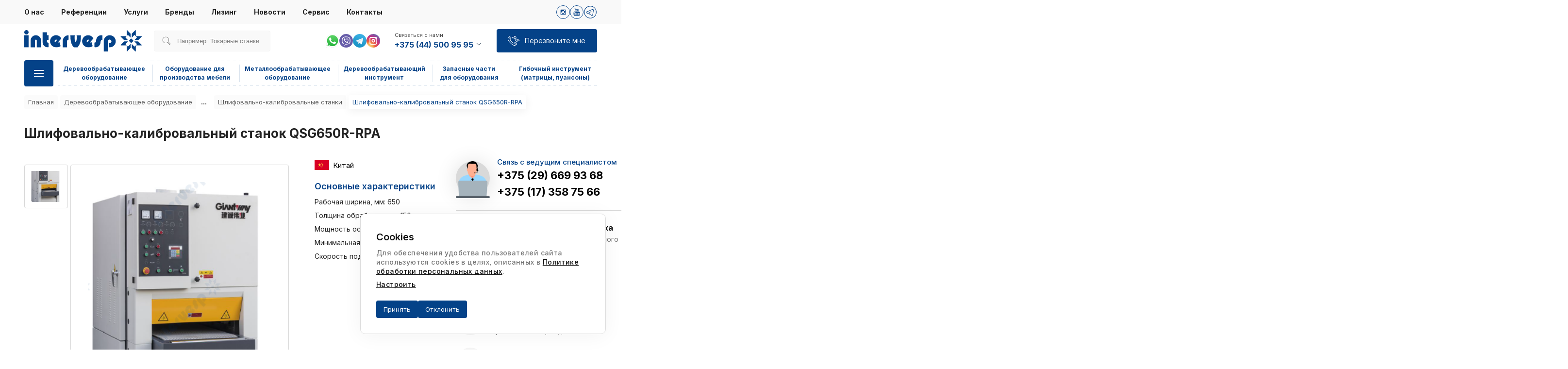

--- FILE ---
content_type: text/html; charset=UTF-8
request_url: https://intervesp.by/catalog/derevoobrabatyvayuschee-oborudovanie/derevoobrabatyvayuschie-stanki/shlifovalno-kalibrovalnye-stanki/shlifovalno-kalibrovalnyj-stanok-qsg650r-rpa
body_size: 134814
content:
<!DOCTYPE html><html lang="ru"><head data-version="4.1"> <title>Шлифовально-калибровальный станок QSG650R-RPA – купить в Минске</title> <meta charset="UTF-8"> <meta http-equiv="X-UA-Compatible" content="IE=edge"> <meta name="viewport" content="width=device-width, user-scalable=no, initial-scale=1.0, maximum-scale=1.0, minimum-scale=1.0"> <meta name="csrf-token" content="gUzFOHV2VFg8b0mDGZ7UVmpfXsP1UPVS1nVoNiQ5"> <meta name="google-site-verification" content="_MW5SNoGrRB97bw4I_SOivXz1jmYpF1LXmqyB5-jeU0"/> <meta name="yandex-verification" content="f7586f7d6e077535"/> <meta name="description" content="Купить Шлифовально-калибровальный станок QSG650R-RPA по выгодной цене в Минске. ✅ Шеф-монтаж и пуско-наладка, сервис, гарантии, доставка. ✅ Возможно приобретение в лизинг."> <meta property="og:type" content="website"> <meta property="og:url" content="https://intervesp.by/catalog/derevoobrabatyvayuschee-oborudovanie/derevoobrabatyvayuschie-stanki/shlifovalno-kalibrovalnye-stanki/shlifovalno-kalibrovalnyj-stanok-qsg650r-rpa"> <meta property="og:title" content="Шлифовально-калибровальный станок QSG650R-RPA – купить в Минске"> <meta property="og:description" content=""> <meta property="og:image" content="https://intervesp.by/files/content/layout/layout_common-ru-logo-1.png"> <link rel="apple-touch-icon" sizes="180x180" href="/apple-touch-icon.png"> <link rel="icon" type="image/png" sizes="32x32" href="/favicon-32x32.png"> <link rel="icon" type="image/png" sizes="16x16" href="/favicon-16x16.png"> <link rel="manifest" href="/site.webmanifest"> <link rel="mask-icon" href="/safari-pinned-tab.svg" color="#5bbad5"> <meta name="msapplication-TileColor" content="#da532c"> <meta name="theme-color" content="#ffffff"> <link rel="manifest" href="https://intervesp.by/site.webmanifest"> <meta name="msapplication-TileColor" content="#603cba"> <meta name="theme-color" content="#000000"> <link rel="preconnect" href="https://fonts.googleapis.com"> <link rel="preconnect" href="https://fonts.gstatic.com" crossorigin> <link rel="preconnect" href="https://www.googletagmanager.com"> <link rel="preload" href="https://fonts.googleapis.com/css2?family=Inter:wght@400;500;600;700;900&display=swap" as="font"> <link rel="preload" href="https://mc.yandex.ru/metrika/tag.js" as="script"> <link href="https://intervesp.by/static/css/style.css?v=4.1" rel="stylesheet"> <link rel="stylesheet" href="https://intervesp.by/static/lib/swiper-bundle.min.css?v=1"/> <link rel="stylesheet" href="https://intervesp.by/static/lib/fancybox.min.css?v=1"/> <link rel="stylesheet" href="https://intervesp.by/static/css/print.css?v=4.1" type="text/css" media="print"/> <script async src="https://www.googletagmanager.com/gtag/js?id=G-RV5TXMFJ6Z"></script> <script> window.dataLayer = window.dataLayer || []; function gtag(){dataLayer.push(arguments);} gtag('js', new Date()); gtag('config', 'G-RV5TXMFJ6Z'); </script></head><body><header class="header" id="header-js"> <div class="navigation"> <div class="container"> <ul class="navigation-menu"> <li> <a href="/about" class=""> О нас </a> </li> <li> <a href="/references" class=""> Референции </a> </li> <li> <a href="/services" class=""> Услуги </a> </li> <li> <a href="/brands" class=""> Бренды </a> </li> <li> <a href="/leasing" class=""> Лизинг </a> </li> <li> <a href="/news" class=""> Новости </a> </li> <li> <a href="/customer-services" class=""> Сервис </a> </li> <li> <a href="/contacts" class=""> Контакты </a> </li> </ul> <div class="navigation-social"> <a class="svg-social" href="https://www.instagram.com/intervesp.by/" target="_blank"> <svg width="28" height="28" viewBox="0 0 28 28" fill="none" xmlns="http://www.w3.org/2000/svg"><g clip-path="url(#clip0_3413_5780)"><path d="M9.83795 8.3999H18.1628C18.9534 8.3999 19.6003 8.98523 19.6003 9.83735V18.1625C19.6003 19.0146 18.9534 19.5999 18.1628 19.5999H9.83795C9.04713 19.5999 8.40039 19.0146 8.40039 18.1625V9.83735C8.40039 8.98523 9.04713 8.3999 9.83795 8.3999ZM16.5591 9.64427C16.2817 9.64427 16.0551 9.87104 16.0551 10.1485V11.3554C16.0551 11.6328 16.2817 11.8597 16.5591 11.8597H17.825C18.1023 11.8597 18.3292 11.6328 18.3292 11.3554V10.1485C18.3292 9.87104 18.1023 9.64427 17.825 9.64427H16.5591ZM18.3345 13.1363H17.3488C17.442 13.4409 17.4925 13.7634 17.4925 14.0971C17.4925 15.9601 15.9336 17.4702 14.011 17.4702C12.0885 17.4702 10.5299 15.9601 10.5299 14.0971C10.5299 13.7632 10.5802 13.4407 10.6736 13.1363H9.64499V17.8674C9.64499 18.1122 9.84531 18.3126 10.0903 18.3126H17.8895C18.1344 18.3126 18.3347 18.1123 18.3347 17.8674V13.1363H18.3345ZM14.0109 11.7961C12.7687 11.7961 11.7616 12.7718 11.7616 13.9756C11.7616 15.1794 12.7687 16.1551 14.0109 16.1551C15.2532 16.1551 16.2605 15.1794 16.2605 13.9756C16.2605 12.7718 15.2533 11.7961 14.0109 11.7961Z" fill="#044288"/></g><circle cx="14" cy="14" r="13.5" stroke="#044288"/><defs><clipPath id="clip0_3413_5780"><rect width="11.2" height="11.2" fill="white" transform="translate(8.40039 8.3999)"/></clipPath></defs></svg> </a> <a class="svg-social" href="https://youtube.com/@intervesp-by" target="_blank"> <svg width="28" height="28" viewBox="0 0 28 28" fill="none" xmlns="http://www.w3.org/2000/svg"><g clip-path="url(#clip0_3104_1296)"><path d="M20.1937 14.0952C20.0366 13.4128 19.4784 12.9094 18.8066 12.8345C17.2159 12.6568 15.6052 12.656 14.0024 12.6568C12.3988 12.656 10.7884 12.6568 9.1973 12.8345C8.52578 12.9096 7.96791 13.413 7.81101 14.0952C7.5874 15.067 7.58472 16.1277 7.58472 17.1283C7.58472 18.1289 7.58472 19.1895 7.80833 20.1612C7.96523 20.8434 8.5231 21.3468 9.19495 21.4219C10.7857 21.5998 12.3961 21.6005 13.9995 21.5998C15.603 21.6006 17.2131 21.5998 18.8044 21.4219C19.4759 21.3468 20.0341 20.8434 20.191 20.1612C20.4145 19.1895 20.4156 18.1289 20.4156 17.1283C20.4155 16.1276 20.4171 15.067 20.1937 14.0952ZM11.2445 14.8484H10.3159V19.783H9.45327V14.8484H8.54154V14.0401H11.2445V14.8484ZM13.5875 19.7832H12.8115V19.3164C12.5033 19.6697 12.2106 19.842 11.9254 19.842C11.6755 19.842 11.5035 19.7408 11.4259 19.524C11.3837 19.3946 11.3575 19.1898 11.3575 18.8877V15.504H12.1328V18.6546C12.1328 18.8363 12.1328 18.9306 12.1398 18.9561C12.1584 19.0765 12.2173 19.1375 12.3212 19.1375C12.4768 19.1375 12.6394 19.0176 12.8114 18.7744V15.504H13.5873L13.5875 19.7832ZM16.5332 18.4988C16.5332 18.8946 16.5065 19.1797 16.4548 19.3611C16.3512 19.6794 16.1438 19.842 15.8354 19.842C15.5594 19.842 15.2933 19.6888 15.0339 19.3687V19.7834H14.2587V14.0401H15.0339V15.9157C15.2844 15.6074 15.5502 15.4515 15.8354 15.4515C16.1438 15.4515 16.3513 15.614 16.4548 15.9343C16.5069 16.1064 16.5332 16.3894 16.5332 16.7946V18.4988ZM19.4595 17.7849H17.9088V18.5434C17.9088 18.9395 18.0383 19.1373 18.3049 19.1373C18.4958 19.1373 18.6069 19.0336 18.6512 18.8264C18.6584 18.7843 18.6686 18.612 18.6686 18.301H19.4596V18.4142C19.4596 18.6641 19.4501 18.8363 19.4431 18.9137C19.4171 19.0854 19.3561 19.2411 19.262 19.3782C19.0473 19.689 18.7291 19.8422 18.3241 19.8422C17.9185 19.8422 17.6097 19.6962 17.3856 19.404C17.2211 19.1898 17.1367 18.8525 17.1367 18.3978V16.899C17.1367 16.4415 17.2116 16.107 17.3764 15.8907C17.6003 15.5979 17.9089 15.452 18.305 15.452C18.6941 15.452 19.0025 15.5979 19.2198 15.8907C19.3822 16.107 19.4598 16.4415 19.4598 16.899V17.7849H19.4595Z" fill="#044288"/><path d="M18.298 16.1494C18.0388 16.1494 17.9089 16.3474 17.9089 16.743V17.1389H18.6842V16.743C18.684 16.3474 18.5545 16.1494 18.298 16.1494Z" fill="#044288"/><path d="M15.4205 16.1494C15.2928 16.1494 15.1634 16.2098 15.0338 16.338V18.9461C15.1632 19.0759 15.2928 19.1372 15.4205 19.1372C15.6441 19.1372 15.7578 18.9461 15.7578 18.5597V16.7333C15.7578 16.3474 15.6441 16.1494 15.4205 16.1494Z" fill="#044288"/><path d="M15.8536 12.2624C16.1394 12.2624 16.4368 12.0887 16.7487 11.7313V12.2031H17.5324V7.87842H16.7487V11.1837C16.5751 11.4291 16.4104 11.5505 16.2537 11.5505C16.1488 11.5505 16.0871 11.4885 16.07 11.3669C16.0604 11.3413 16.0604 11.2459 16.0604 11.0623V7.87842H15.2793V11.298C15.2793 11.6034 15.3054 11.8101 15.3487 11.941C15.4275 12.1601 15.6013 12.2624 15.8536 12.2624Z" fill="#044288"/><path d="M10.3981 9.8527V12.203H11.2671V9.8527L12.3125 6.3999H11.4338L10.8409 8.6788L10.224 6.3999H9.30957C9.49279 6.93782 9.68338 7.47842 9.8666 8.01684C10.1454 8.82615 10.3194 9.43632 10.3981 9.8527Z" fill="#044288"/><path d="M13.4771 12.2624C13.8697 12.2624 14.1748 12.1148 14.3912 11.8197C14.5556 11.6033 14.6344 11.2624 14.6344 10.8027V9.28839C14.6344 8.82607 14.5558 8.48813 14.3912 8.26972C14.1748 7.97385 13.8698 7.82617 13.4771 7.82617C13.0865 7.82617 12.7816 7.97385 12.5647 8.26972C12.3982 8.48813 12.3195 8.82607 12.3195 9.28839V10.8027C12.3195 11.2624 12.3982 11.6033 12.5647 11.8197C12.7814 12.1148 13.0865 12.2624 13.4771 12.2624ZM13.1031 9.13132C13.1031 8.7312 13.2245 8.53172 13.4771 8.53172C13.7297 8.53172 13.8507 8.73103 13.8507 9.13132V10.9504C13.8507 11.3506 13.7297 11.5507 13.4771 11.5507C13.2245 11.5507 13.1031 11.3506 13.1031 10.9504V9.13132Z" fill="#044288"/></g><circle cx="14" cy="14" r="13.5" stroke="#044288"/><defs><clipPath id="clip0_3104_1296"><rect width="15.2" height="15.2" fill="white" transform="translate(6.40002 6.3999)"/></clipPath></defs></svg> </a> <a class="svg-social" href="https://t.me/intervespstanki" target="_blank"> <svg xmlns="http://www.w3.org/2000/svg" xmlns:xlink="http://www.w3.org/1999/xlink" viewBox="0,0,256,256" width="28px" height="28px"><g fill="#044288" fill-rule="nonzero" stroke="none" stroke-width="1" stroke-linecap="butt" stroke-linejoin="miter" stroke-miterlimit="10" stroke-dasharray="" stroke-dashoffset="0" font-family="none" font-weight="none" font-size="none" text-anchor="none" style="mix-blend-mode: normal"><g transform="scale(5.12,5.12)"><path d="M25,2c-12.69071,0 -23,10.3093 -23,23c0,12.6907 10.30929,23 23,23c12.69071,0 23,-10.3093 23,-23c0,-12.6907 -10.30929,-23 -23,-23zM25,4c11.60983,0 21,9.39017 21,21c0,11.60983 -9.39017,21 -21,21c-11.60983,0 -21,-9.39017 -21,-21c0,-11.60982 9.39017,-21 21,-21zM34.08789,14.03516c-0.684,0 -1.45256,0.15842 -2.35156,0.48242c-1.396,0.503 -17.81559,7.47458 -19.68359,8.26758c-1.068,0.454 -3.05664,1.2985 -3.05664,3.3125c0,1.335 0.78227,2.28984 2.32227,2.83984c0.828,0.295 2.79455,0.89108 3.93555,1.20508c0.484,0.133 0.99834,0.20117 1.52734,0.20117c1.035,0 2.07658,-0.25789 2.89258,-0.71289c-0.007,0.168 -0.00242,0.33781 0.01758,0.50781c0.123,1.05 0.77047,2.03758 1.73047,2.64258c0.628,0.396 5.75744,3.83291 6.52344,4.37891c1.076,0.769 2.2655,1.17578 3.4375,1.17578c2.24,0 2.99152,-2.31283 3.35352,-3.42383c0.525,-1.613 2.49089,-14.72997 2.71289,-17.04297c0.151,-1.585 -0.50958,-2.89019 -1.76758,-3.49219c-0.471,-0.227 -1.00875,-0.3418 -1.59375,-0.3418zM34.08789,16.03516c0.275,0 0.52052,0.04548 0.72852,0.14648c0.473,0.227 0.71363,0.73305 0.64063,1.49805c-0.242,2.523 -2.20309,15.32928 -2.62109,16.61328c-0.358,1.098 -0.73512,2.04297 -1.45313,2.04297c-0.718,0 -1.50239,-0.25169 -2.27539,-0.80469c-0.773,-0.552 -5.90614,-3.99436 -6.61914,-4.44336c-0.625,-0.394 -1.28647,-1.37617 -0.35547,-2.32617c0.767,-0.782 6.58503,-6.42878 7.08203,-6.92578c0.37,-0.371 0.19698,-0.81836 -0.16602,-0.81836c-0.125,0 -0.27469,0.05269 -0.42969,0.17969c-0.608,0.497 -9.08436,6.169 -9.81836,6.625c-0.486,0.302 -1.23853,0.51953 -2.01953,0.51953c-0.333,0 -0.67014,-0.03991 -0.99414,-0.12891c-1.128,-0.311 -3.03692,-0.89016 -3.79492,-1.16016c-0.729,-0.26 -0.99414,-0.50908 -0.99414,-0.95508c0,-0.634 0.89489,-1.07166 1.83789,-1.47266c0.996,-0.423 18.23012,-7.74156 19.57812,-8.22656c0.624,-0.226 1.19483,-0.36328 1.67383,-0.36328z"></path></g></g></svg> </a> </div> </div> </div> <div class="container"> <div class="header--inner"> <div class="top"> <a href="https://intervesp.by" class="logo"> <img src="/files/content/layout/layout_common-ru-logo.svg" alt=""> </a> <div class="search "> <form class="formSearch" method="get" action=""> <div class="formSearch__inputWrap"> <div class="searchIcon"> <svg class="svg-search" width="24" height="24" viewBox="0 0 24 24" fill="none" xmlns="http://www.w3.org/2000/svg"> <g clip-path="url(#clip0_701_1125)"> <path d="M20.976 18.648L16.44 14.112C17.208 12.912 17.568 11.52 17.568 10.152C17.568 6.096 14.328 2.88 10.272 2.88C6.04802 2.88 2.85602 6.216 2.88002 10.224C2.90402 14.232 6.14402 17.568 10.272 17.568C11.664 17.568 12.984 17.184 14.136 16.464L18.672 20.976C18.864 21.168 19.152 21.168 19.344 20.976L21 19.32C21.168 19.128 21.168 18.84 20.976 18.648ZM10.272 16.608C6.67202 16.608 3.86402 13.704 3.84002 10.2C3.81602 6.744 6.57602 3.816 10.272 3.816C13.872 3.816 16.584 6.624 16.608 10.128C16.632 13.872 13.68 16.608 10.272 16.608ZM18.984 19.968L14.904 15.888C15.048 15.768 15.72 15.096 15.888 14.904L19.968 18.984L18.984 19.968V19.968Z" fill="#818181"/> </g> <defs> <clipPath id="clip0_701_1125"> <rect width="24" height="24" fill="white"/> </clipPath> </defs> </svg> </div> <input class="formSearch__input formSearch__input_dekstop" type="text" name="" id="" placeholder="Например: Токарные станки" autocomplete="off"> </div> </form> <div class="search_result_dekstop" style="display: none;"> </div> </div> <div class="social topNav"> <div class="social"> <a href="https://wa.me/375296699368" target="_blank"> <img class="social__icon" src="/files/socialnetwork/3/ru-whatsapp_1.svg" alt="ватсап"> </a> <a href="viber://chat/?number=%2B375296699368" target="_blank"> <img class="social__icon" src="/files/socialnetwork/4/ru-viber_1.svg" alt="вайбер"> </a> <a href="https://t.me/+375296699368" target="_blank"> <img class="social__icon" src="/files/socialnetwork/5/ru-telegram_1.svg" alt="телеграмм"> </a> <a href="https://www.instagram.com/intervesp.by/" target="_blank"> <img class="social__icon" src="/files/socialnetwork/7/ru-instagram.svg" alt="instagram"> </a> </div> </div> <div class="contactsBlock"> <div class="contact"> <p class="label">Связаться с нами</p> <a class="phone-link" href="tel:+375445009595"> +375 (44) 500 95 95 <svg width="14" height="14" viewBox="0 0 14 14" fill="none" xmlns="http://www.w3.org/2000/svg"> <path fill-rule="evenodd" clip-rule="evenodd" d="M11.2875 4.375L11.9 4.98751L7.26249 9.625L2.625 4.98751L3.23751 4.375L7.26249 8.39998L11.2875 4.375Z" fill="#34485C"/> </svg> </a> </div> <div class="contactListBlock"> <div class="contact"> <p class="label label-headline" > Связаться с нами </p> <a class="phone-link" href="tel:+375445009595"> +375 (44) 500 95 95 </a> <div class="box box-a"></div> </div> <div style="border-bottom: none; padding-bottom: 0;" class="contact"> <a class="phone-link" href="tel:+375173757920"> +375 (17) 375 79 20 </a> <div class="box box-a"></div> </div> <div style="border-bottom: none; padding-bottom: 0;" class="contact"> <p class="label label-headline" style="margin: 14px 0 5px;" > Отделы продаж </p> <a class="phone-link" href="tel:"> </a> <div class="box box-a"></div> </div> <div class="contact"> <p class="label" > Деревообрабатывающего оборудования </p> <a class="phone-link" href="tel:+375173587566"> +375 (17) 358 75 66 </a> <div class="box box-a"></div> </div> <div class="contact"> <p class="label" > Металлообрабатывающего оборудования </p> <a class="phone-link" href="tel:+375173746501"> +375 (17) 374 65 01 </a> <div class="box box-a"></div> </div> <div class="contact"> <p class="label" > Инструмента и запасных частей </p> <a class="phone-link" href="tel:+375172247774"> +375 (17) 224 77 74 </a> <div class="box box-a"></div> </div> <div class="contact"> <p class="label" > Металлобрабатывающего инструмента </p> <a class="phone-link" href="tel:+375291689004"> +375 (29) 168 90 04 </a> <div class="box box-a"></div> </div> <div class="contact"> <p class="label">Электронная почта</p> <a class="phone-link" href="mailto:info@intervesp.by"> info@intervesp.by </a> </div> <div class="contact contact-messengers"> <p class="label">Наши мессенджеры</p> <div class="social"> <a href="https://wa.me/375296699368" target="_blank"> <img class="social__icon" src="/files/socialnetwork/3/ru-whatsapp_1.svg" alt="ватсап"> </a> <a href="viber://chat/?number=%2B375296699368" target="_blank"> <img class="social__icon" src="/files/socialnetwork/4/ru-viber_1.svg" alt="вайбер"> </a> <a href="https://t.me/+375296699368" target="_blank"> <img class="social__icon" src="/files/socialnetwork/5/ru-telegram_1.svg" alt="телеграмм"> </a> <a href="https://www.instagram.com/intervesp.by/" target="_blank"> <img class="social__icon" src="/files/socialnetwork/7/ru-instagram.svg" alt="instagram"> </a> </div> </div> <div class="contact"> <p class="label">Режим работы</p> <p class="time">Понедельник-четверг<span>09:00-18:00</span></p> <p class="time">Пятница<span>09:00-17:00</span></p> </div> </div> </div> <div class="btn callMe callMe-js"> <svg width="30" height="30" viewBox="0 0 30 30" xmlns="http://www.w3.org/2000/svg"> <path d="M16.9687 25.0312C16.5937 25.0312 16.3125 25.0312 15.9375 24.9375C13.6875 24.375 11.7187 23.25 10.125 21.6562L6.28123 17.8125C4.68748 16.2188 3.56248 14.1562 2.99998 12C2.62498 10.5938 3.09373 9 4.12498 7.96875L5.90623 6.1875C6.46873 5.625 7.31248 5.625 7.87498 6.1875L9.93748 8.25C10.4062 8.71875 10.5 9.46875 10.125 10.0312L8.71873 12.0937C8.34373 12.6562 8.43748 13.4062 8.90623 13.875L14.0625 19.0312C14.5312 19.5 15.2812 19.5937 15.8437 19.2187L17.9062 17.8125C18.4687 17.4375 19.2187 17.5312 19.6875 18L21.75 20.0625C22.3125 20.625 22.3125 21.4687 21.75 22.0312L19.9687 23.8125C19.2187 24.6562 18.0937 25.0312 16.9687 25.0312ZM6.84373 6.65625C6.74998 6.65625 6.56248 6.65625 6.46873 6.75L4.68748 8.53125C3.84373 9.375 3.56248 10.5 3.84373 11.625C4.31248 13.6875 5.43748 15.5625 6.93748 16.9688L10.7812 20.8125C12.2812 22.3125 14.1562 23.3438 16.125 23.9062C17.25 24.1875 18.4687 23.8125 19.2187 23.0625L21 21.2812C21.1875 21.0938 21.1875 20.8125 21 20.625L18.9375 18.5625C18.75 18.375 18.5625 18.375 18.375 18.4688L16.3125 19.875C15.375 20.5312 14.1562 20.3437 13.3125 19.5937L8.15623 14.4375C7.40623 13.6875 7.21873 12.375 7.87498 11.4375L9.28123 9.375C9.37498 9.1875 9.37498 8.90625 9.18748 8.8125L7.21873 6.75C7.12498 6.65625 7.03123 6.65625 6.84373 6.65625Z"/> <path d="M8.53125 11.8125C8.4375 11.8125 8.25 11.8125 8.15625 11.7187L4.875 8.4375C4.6875 8.25 4.6875 7.96875 4.875 7.78125C5.0625 7.59375 5.34375 7.59375 5.53125 7.78125L8.90625 11.0625C9.09375 11.25 9.09375 11.5312 8.90625 11.7187C8.8125 11.8125 8.625 11.8125 8.53125 11.8125ZM19.7813 23.1562C19.6875 23.1562 19.5 23.1562 19.4063 23.0625L16.125 19.6875C15.9375 19.5 15.9375 19.2187 16.125 19.0312C16.3125 18.8437 16.5937 18.8437 16.7812 19.0312L20.0625 22.3125C20.25 22.5 20.25 22.7812 20.0625 22.9687C20.0625 23.0625 19.9688 23.1562 19.7813 23.1562ZM17.25 11.7187C16.875 11.7187 16.5 11.5312 16.2187 11.3438C15.9375 11.0625 15.8437 10.6875 15.8437 10.3125C15.8437 10.125 15.8438 9.9375 15.9375 9.75H13.0312C12.2812 9.75 11.625 9.09375 11.625 8.34375C11.625 7.59375 12.2812 6.9375 13.0312 6.9375H15.9375C15.8438 6.75 15.8437 6.5625 15.8437 6.375C15.8437 6 16.0312 5.625 16.2187 5.34375C16.7812 4.78125 17.7187 4.78125 18.1875 5.34375L20.1563 7.3125C20.4375 7.59375 20.625 7.96875 20.625 8.34375C20.625 8.71875 20.4375 9.09375 20.25 9.375L18.2812 11.3438C17.9062 11.625 17.625 11.7187 17.25 11.7187ZM13.0312 7.875C12.75 7.875 12.5625 8.0625 12.5625 8.34375C12.5625 8.625 12.75 8.8125 13.0312 8.8125H16.9688C17.1562 8.8125 17.3438 8.90625 17.4375 9.09375C17.5312 9.28125 17.4375 9.46875 17.3438 9.5625L16.875 10.0312C16.7812 10.125 16.7812 10.2188 16.7812 10.4062C16.7812 10.5 16.875 10.6875 16.875 10.7812C17.0625 10.9687 17.3438 10.9687 17.5313 10.7812L19.5 8.8125C19.5937 8.625 19.6875 8.4375 19.6875 8.34375C19.6875 8.25 19.5937 8.0625 19.5937 7.96875L17.625 6C17.4375 5.8125 17.1562 5.8125 16.9688 6C16.875 6.09375 16.875 6.1875 16.875 6.375C16.875 6.46875 16.9688 6.65625 16.9688 6.75L17.3438 7.125C17.4375 7.21875 17.5312 7.5 17.4375 7.59375C17.3438 7.78125 17.1562 7.875 16.9688 7.875H13.0312ZM21.5625 17.3437C21.1875 17.3437 20.8125 17.1562 20.5312 16.9688L18.5625 15C18.2812 14.7187 18.1875 14.3437 18.1875 13.9687C18.1875 13.5937 18.375 13.2188 18.5625 12.9375L20.5312 10.9687C21.0938 10.4062 22.0312 10.4062 22.5 10.9687C22.7812 11.25 22.875 11.625 22.875 12C22.875 12.1875 22.875 12.375 22.7812 12.5625H25.6875C26.4375 12.5625 27.0938 13.2187 27.0938 13.9687C27.0938 14.7187 26.4375 15.375 25.6875 15.375H22.7812C22.875 15.5625 22.875 15.75 22.875 15.9375C22.875 16.3125 22.6875 16.6875 22.5 16.9688C22.3125 17.25 21.9375 17.3437 21.5625 17.3437ZM21.5625 11.5312C21.4688 11.5312 21.2813 11.625 21.1875 11.625L19.2188 13.5937C19.125 13.6875 19.125 13.7812 19.125 13.9687C19.125 14.0625 19.2188 14.25 19.2188 14.3438L21.1875 16.3125C21.375 16.5 21.6562 16.5 21.8438 16.3125C21.9375 16.2187 21.9375 16.125 21.9375 15.9375C21.9375 15.8437 21.8438 15.6562 21.8438 15.5625L21.4688 15.1875C21.375 15.0938 21.2812 14.8125 21.375 14.7187C21.4688 14.5312 21.6562 14.4375 21.8438 14.4375H25.7812C26.0625 14.4375 26.25 14.25 26.25 13.9687C26.25 13.6875 26.0625 13.5 25.7812 13.5H21.8438C21.6562 13.5 21.4688 13.4062 21.375 13.2188C21.2812 13.0312 21.375 12.8438 21.4688 12.75L21.8438 12.375C21.9375 12.2812 21.9375 12.1875 21.9375 12C21.9375 11.9062 21.8438 11.7187 21.8438 11.625C21.75 11.5312 21.6562 11.5312 21.5625 11.5312Z"/> </svg> <span class="text">Перезвоните мне</span> </div> </div> <div class="bottom"> <div class="burgerMenuDesc"> <div class="menuBtnBlock js-mainBtnMenu"> <div class="hamburger-menu"></div> </div> <div class="menuCatalog__inside js-menu-top-catalog-inside"> <div class="menuCatalog__title"><span>Весь каталог</span></div> <div class="menuCatalogGrid"> <a href="https://intervesp.by/catalog/derevoobrabatyvayuschee-oborudovanie" class="menuCatalogGrid__item js-item-menu category_1"> <svg width="64" height="64" viewBox="0 0 64 64" fill="none" xmlns="http://www.w3.org/2000/svg"><g clip-path="url(#clip0_2363_16212)"><path d="M28.3597 42.1201H1.18973C0.649727 42.1201 0.219727 41.6901 0.219727 41.1501C0.219727 40.6101 0.649727 40.1801 1.18973 40.1801H28.3597C28.8997 40.1801 29.3297 40.6101 29.3297 41.1501C29.3297 41.6901 28.8997 42.1201 28.3597 42.1201ZM63.0297 51.1401H41.2097C40.6697 51.1401 40.2397 50.7101 40.2397 50.1701C40.2397 49.6301 40.6697 49.2001 41.2097 49.2001H63.0297C63.5697 49.2001 63.9997 49.6301 63.9997 50.1701C63.9997 50.7101 63.5697 51.1401 63.0297 51.1401ZM22.1897 50.1801H10.4297C9.88973 50.1801 9.45973 49.7501 9.45973 49.2101C9.45973 48.6701 9.88973 48.2401 10.4297 48.2401H22.1797C22.7197 48.2401 23.1497 48.6701 23.1497 49.2101C23.1597 49.7401 22.7297 50.1801 22.1897 50.1801ZM55.0897 42.7501H43.3297C42.7897 42.7501 42.3597 42.3201 42.3597 41.7801C42.3597 41.2401 42.7897 40.8101 43.3297 40.8101H55.0897C55.6297 40.8101 56.0597 41.2401 56.0597 41.7801C56.0597 42.3201 55.6197 42.7501 55.0897 42.7501Z" fill="#044288"/><path d="M20.92 34.01H0.97C0.43 34.01 0 33.57 0 33.04V22.34C0 21.8 0.43 21.37 0.97 21.37H19.52C20.06 21.37 20.49 21.8 20.49 22.34C20.49 22.88 20.06 23.31 19.52 23.31H1.94V32.06H20.92C21.46 32.06 21.89 32.49 21.89 33.03C21.89 33.57 21.46 34.01 20.92 34.01Z" fill="#005FCB"/><path d="M20.1002 37.0901C20.0202 37.0901 19.9302 37.0801 19.8502 37.0601C19.3302 36.9201 19.0302 36.3901 19.1602 35.8701L19.9802 32.8101L18.4702 33.2101C18.0902 33.3101 17.6902 33.1801 17.4502 32.8601C17.2102 32.5501 17.1802 32.1201 17.3802 31.7901L19.1902 28.6501H17.6102C17.2202 28.6501 16.8602 28.4101 16.7102 28.0501C16.5602 27.6901 16.6402 27.2701 16.9202 26.9901L19.4802 24.4401L17.9602 24.0301C17.5802 23.9301 17.3002 23.6101 17.2502 23.2201C17.2002 22.8301 17.3902 22.4501 17.7302 22.2501L20.8602 20.4401L19.5002 19.6601C19.1602 19.4601 18.9702 19.0801 19.0202 18.6901C19.0702 18.3001 19.3502 17.9801 19.7302 17.8801L23.2202 16.9401L22.1102 15.8301C21.8302 15.5501 21.7502 15.1401 21.9002 14.7701C22.0502 14.4101 22.4002 14.1701 22.8002 14.1701H26.4202L25.6302 12.8001C25.4302 12.4601 25.4602 12.0401 25.7002 11.7201C25.9402 11.4101 26.3402 11.2701 26.7202 11.3701L30.2102 12.3101L29.8102 10.7901C29.7102 10.4101 29.8502 10.0101 30.1602 9.77005C30.4702 9.53005 30.9002 9.50005 31.2302 9.70005L34.3602 11.5101V9.97005C34.3602 9.58005 34.6002 9.22005 34.9602 9.07005C35.3202 8.92005 35.7402 9.00005 36.0202 9.28005L38.5802 11.8301L38.9902 10.3101C39.0902 9.93005 39.4102 9.65005 39.8002 9.60005C40.1902 9.55005 40.5702 9.74005 40.7702 10.0801L42.5802 13.2201L43.3702 11.8501C43.5702 11.5101 43.9502 11.3301 44.3402 11.3701C44.7302 11.4201 45.0502 11.7001 45.1502 12.0801L46.0802 15.5801L47.2002 14.4701C47.4802 14.1901 47.8902 14.1101 48.2602 14.2601C48.6202 14.4101 48.8602 14.7601 48.8602 15.1601V18.7801L50.2202 18.0001C50.5602 17.8001 50.9802 17.8301 51.3002 18.0701C51.6102 18.3101 51.7502 18.7101 51.6502 19.0901L50.7102 22.5801L52.2302 22.1701C52.6102 22.0701 53.0102 22.2101 53.2502 22.5201C53.4902 22.8301 53.5202 23.2601 53.3202 23.6001L51.5102 26.7201H53.0802C53.4702 26.7201 53.8302 26.9601 53.9802 27.3201C54.1302 27.6801 54.0502 28.1001 53.7702 28.3801L51.2202 30.9401L52.7402 31.3501C53.1202 31.4501 53.4002 31.7701 53.4502 32.1601C53.5002 32.5501 53.3102 32.9301 52.9702 33.1301L49.8402 34.9401L50.4602 35.3001C50.9202 35.5701 51.0802 36.1601 50.8102 36.6301C50.5402 37.0901 49.9502 37.2501 49.4902 36.9801L47.4202 35.7801C47.1202 35.6101 46.9402 35.2901 46.9402 34.9401C46.9402 34.5901 47.1202 34.2701 47.4202 34.1001L49.9702 32.6201L49.0902 32.3801C48.7602 32.2901 48.4902 32.0301 48.4002 31.6901C48.3102 31.3601 48.4102 31.0001 48.6502 30.7501L50.7402 28.6601H49.8002C49.4502 28.6601 49.1302 28.4701 48.9602 28.1701C48.7902 27.8701 48.7902 27.5001 48.9602 27.2001L50.4402 24.6501L49.5602 24.8801C49.2202 24.9701 48.8702 24.8701 48.6202 24.6301C48.3702 24.3801 48.2802 24.0301 48.3702 23.6901L49.1402 20.8401L48.3602 21.2901C48.0602 21.4601 47.6902 21.4601 47.3902 21.2901C47.0902 21.1201 46.9102 20.8001 46.9102 20.4501V17.4901L46.2602 18.1401C46.0102 18.3801 45.6602 18.4801 45.3202 18.3901C44.9902 18.3001 44.7302 18.0401 44.6402 17.7001L43.8802 14.8401L43.4202 15.6301C43.2502 15.9301 42.9302 16.1101 42.5802 16.1101C42.2302 16.1101 41.9102 15.9201 41.7402 15.6201L40.2602 13.0601L40.0302 13.9401C39.9402 14.2701 39.6802 14.5401 39.3502 14.6301C39.0102 14.7201 38.6602 14.6201 38.4102 14.3801L36.3202 12.2901V13.2001C36.3202 13.5501 36.1402 13.8701 35.8402 14.0401C35.5402 14.2101 35.1702 14.2101 34.8702 14.0401L32.3102 12.5601L32.5402 13.4501C32.6302 13.7801 32.5302 14.1401 32.2902 14.3901C32.0402 14.6301 31.6802 14.7301 31.3502 14.6401L28.5002 13.8801L28.9602 14.6701C29.1302 14.9701 29.1302 15.3401 28.9602 15.6401C28.7902 15.9401 28.4702 16.1301 28.1202 16.1301H25.1602L25.8002 16.7701C26.0502 17.0101 26.1402 17.3701 26.0502 17.7101C25.9602 18.0401 25.7002 18.3101 25.3702 18.4001L22.5202 19.1701L23.3102 19.6201C23.6102 19.7901 23.7902 20.1101 23.7902 20.4601C23.7902 20.8101 23.6102 21.1301 23.3102 21.3001L20.7602 22.7801L21.6402 23.0201C21.9802 23.1101 22.2402 23.3701 22.3302 23.7101C22.4202 24.0401 22.3202 24.4001 22.0802 24.6501L19.9902 26.7301H20.9002C21.2502 26.7301 21.5702 26.9101 21.7402 27.2101C21.9102 27.5101 21.9102 27.8801 21.7402 28.1801L20.2602 30.7401L21.1402 30.5001C21.4802 30.4101 21.8302 30.5101 22.0802 30.7501C22.3302 31.0001 22.4202 31.3501 22.3302 31.6901L21.0702 36.3701C20.9202 36.8001 20.5302 37.0901 20.1002 37.0901Z" fill="#005FCB"/><path d="M41.2096 37.09C40.8996 37.09 40.5996 36.95 40.4096 36.67C40.0996 36.23 40.2096 35.63 40.6496 35.32C43.1496 33.58 44.6396 30.73 44.6396 27.68C44.6396 22.54 40.4596 18.36 35.3196 18.36C30.1796 18.36 25.9996 22.54 25.9996 27.68C25.9996 30.72 27.4896 33.58 29.9896 35.32C30.4296 35.63 30.5396 36.23 30.2296 36.67C29.9196 37.11 29.3196 37.22 28.8796 36.91C25.8596 34.81 24.0596 31.36 24.0596 27.68C24.0596 21.47 29.1096 16.42 35.3196 16.42C41.5296 16.42 46.5796 21.47 46.5796 27.68C46.5796 31.36 44.7796 34.81 41.7596 36.91C41.5996 37.03 41.4096 37.09 41.2096 37.09ZM35.3296 34.01C31.8496 34.01 29.0096 31.17 29.0096 27.69C29.0096 24.21 31.8396 21.37 35.3296 21.37C38.8196 21.37 41.6496 24.2 41.6496 27.69C41.6496 31.17 38.8196 34.01 35.3296 34.01ZM35.3296 23.31C32.9196 23.31 30.9496 25.27 30.9496 27.69C30.9496 30.11 32.9096 32.07 35.3296 32.07C37.7496 32.07 39.7096 30.1 39.7096 27.69C39.7096 25.27 37.7496 23.31 35.3296 23.31Z" fill="#005FCB"/><path d="M61.8505 55H2.38047C1.19047 55 0.230469 54.03 0.230469 52.85V37.3C0.230469 36.11 1.19047 35.15 2.38047 35.15H61.8505C63.0405 35.15 64.0005 36.12 64.0005 37.3V52.84C64.0005 54.03 63.0305 55 61.8505 55ZM2.38047 37.09C2.27047 37.09 2.17047 37.19 2.17047 37.3V52.84C2.17047 52.96 2.26047 53.05 2.38047 53.05H61.8505C61.9705 53.05 62.0605 52.95 62.0605 52.84V37.3C62.0605 37.19 61.9605 37.09 61.8505 37.09H2.38047Z" fill="#044288"/></g><defs><clipPath id="clip0_2363_16212"><rect width="64" height="64" fill="white"/></clipPath></defs></svg> <span>Деревообрабатывающее оборудование</span> </a> <a href="https://intervesp.by/catalog/oborudovanie-dlya-proizvodstva-mebeli" class="menuCatalogGrid__item js-item-menu category_2"> <svg width="64" height="64" viewBox="0 0 64 64" fill="none" xmlns="http://www.w3.org/2000/svg"><path fill-rule="evenodd" clip-rule="evenodd" d="M12.6309 47.7193C12.6309 47.2542 13.0079 46.8772 13.473 46.8772H17.4028C17.8679 46.8772 18.2449 47.2542 18.2449 47.7193V55.579C18.2449 56.044 17.8679 56.4211 17.4028 56.4211H13.473C13.0079 56.4211 12.6309 56.044 12.6309 55.579V47.7193ZM14.3151 48.5614V54.7368H16.5607V48.5614H14.3151Z" fill="#005FCB"/><path fill-rule="evenodd" clip-rule="evenodd" d="M25.8241 6.73682H20.7715V5.05261H25.8241V6.73682Z" fill="#005FCB"/><path fill-rule="evenodd" clip-rule="evenodd" d="M27.7895 10.6666H20.4912V8.98242H27.7895V10.6666Z" fill="#005FCB"/><path fill-rule="evenodd" clip-rule="evenodd" d="M25.8804 0.168425C26.2054 -0.0753763 26.6582 -0.0522819 26.9568 0.223328L30.6059 3.59175C30.7883 3.7601 30.8872 4.00034 30.876 4.2483C30.8649 4.49625 30.7449 4.72667 30.5482 4.878L26.8991 7.68502C26.6997 7.83836 26.4423 7.89458 26.1972 7.83829C25.952 7.782 25.7449 7.6191 25.6324 7.39415L23.3868 2.90292C23.2048 2.53891 23.3092 2.09682 23.6348 1.85264L25.8804 0.168425ZM25.2075 2.77832L26.682 5.72718L28.7298 4.15195L26.3298 1.93661L25.2075 2.77832Z" fill="#044288"/><path fill-rule="evenodd" clip-rule="evenodd" d="M7.57812 4.77191C7.57812 4.30683 7.95515 3.92981 8.42023 3.92981H20.2097C20.6748 3.92981 21.0518 4.30683 21.0518 4.77191V10.52C21.0518 10.9851 20.6748 11.3621 20.2097 11.3621H13.6491V32.2807C13.6491 32.7458 13.2721 33.1228 12.807 33.1228H8.42023C7.95515 33.1228 7.57812 32.7458 7.57812 32.2807V4.77191ZM9.26234 5.61402V31.4386H11.9649V10.52C11.9649 10.0549 12.3419 9.67791 12.807 9.67791H19.3676V5.61402H9.26234Z" fill="#044288"/><path fill-rule="evenodd" clip-rule="evenodd" d="M30.8772 46.3158C32.1174 46.3158 33.1228 45.3104 33.1228 44.0702C33.1228 42.83 32.1174 41.8246 30.8772 41.8246C29.637 41.8246 28.6316 42.83 28.6316 44.0702C28.6316 45.3104 29.637 46.3158 30.8772 46.3158ZM30.8772 47.4386C32.7375 47.4386 34.2456 45.9305 34.2456 44.0702C34.2456 42.2099 32.7375 40.7018 30.8772 40.7018C29.0169 40.7018 27.5088 42.2099 27.5088 44.0702C27.5088 45.9305 29.0169 47.4386 30.8772 47.4386Z" fill="#005FCB"/><path fill-rule="evenodd" clip-rule="evenodd" d="M39.2981 46.3158C40.5383 46.3158 41.5437 45.3104 41.5437 44.0702C41.5437 42.83 40.5383 41.8246 39.2981 41.8246C38.0579 41.8246 37.0525 42.83 37.0525 44.0702C37.0525 45.3104 38.0579 46.3158 39.2981 46.3158ZM39.2981 47.4386C41.1584 47.4386 42.6665 45.9305 42.6665 44.0702C42.6665 42.2099 41.1584 40.7018 39.2981 40.7018C37.4378 40.7018 35.9297 42.2099 35.9297 44.0702C35.9297 45.9305 37.4378 47.4386 39.2981 47.4386Z" fill="#005FCB"/><path fill-rule="evenodd" clip-rule="evenodd" d="M46.3154 43.5088V39.0176H47.9996V42.6667H60.6312V44.3509H47.1575C46.6925 44.3509 46.3154 43.9739 46.3154 43.5088Z" fill="#005FCB"/><path fill-rule="evenodd" clip-rule="evenodd" d="M2.52637 39.0175C2.52637 38.5524 2.90339 38.1754 3.36847 38.1754H60.6316C61.0967 38.1754 61.4737 38.5524 61.4737 39.0175V63.1579C61.4737 63.623 61.0967 64 60.6316 64H49.3882C49.1528 64 48.9281 63.9014 48.7687 63.7283L46.6656 61.4439H16.3183L14.4792 63.6912C14.3192 63.8866 14.08 64 13.8275 64H3.36847C2.90339 64 2.52637 63.623 2.52637 63.1579V39.0175ZM4.21058 39.8596V62.3158H13.4285L15.2676 60.0685C15.4276 59.8731 15.6668 59.7597 15.9193 59.7597H47.0349C47.2703 59.7597 47.495 59.8583 47.6544 60.0315L49.7575 62.3158H59.7895V39.8596H4.21058Z" fill="#044288"/><path fill-rule="evenodd" clip-rule="evenodd" d="M36.103 9.39636L50.9802 18.9402C51.2949 19.1421 51.4388 19.5272 51.3336 19.8859C51.2284 20.2447 50.8993 20.4911 50.5255 20.4911H24.4202C24.0941 20.4911 23.7974 20.3028 23.6584 20.0078C23.5195 19.7128 23.5633 19.3641 23.771 19.1127L29.1043 12.6566L30.4028 13.7292L26.2082 18.8069H47.6532L35.1936 10.814L36.103 9.39636Z" fill="#005FCB"/><path fill-rule="evenodd" clip-rule="evenodd" d="M29.4903 3.56767C29.8307 3.27966 30.3365 3.30688 30.644 3.62976L36.2581 9.52449C36.4904 9.76843 36.555 10.1273 36.4223 10.437C36.2896 10.7466 35.9851 10.9474 35.6483 10.9474C34.7615 10.9474 33.7558 11.3637 32.8037 11.9726C31.8667 12.5719 31.0805 13.2939 30.6573 13.7594C30.4796 13.955 30.2203 14.0558 29.9571 14.0315C29.6939 14.0073 29.4573 13.8609 29.3182 13.6362L25.6691 7.74149C25.4495 7.38681 25.5227 6.92484 25.8412 6.65539L29.4903 3.56767ZM27.4832 7.4722L30.1954 11.8535C30.6684 11.4284 31.2504 10.9668 31.8963 10.5537C32.5079 10.1626 33.2107 9.79304 33.957 9.55045L29.972 5.36627L27.4832 7.4722Z" fill="#044288"/><path d="M26.5851 31.7451L25.8242 30.6316L27.0304 29.9874C27.1414 29.9282 27.2271 29.8325 27.272 29.7175C27.3169 29.6025 27.3182 29.4757 27.2756 29.3599L26.8129 28.1015L28.1433 27.7576C28.2657 27.726 28.3726 27.653 28.4446 27.5518C28.5167 27.4507 28.5492 27.3279 28.5365 27.2055L28.398 25.8754L29.7749 25.8496C29.9017 25.8472 30.0234 25.801 30.1182 25.7194C30.2131 25.6378 30.2749 25.526 30.2925 25.4041L30.4841 24.0805L31.8271 24.374C31.9507 24.401 32.0801 24.3844 32.1923 24.3271C32.3044 24.2699 32.3919 24.1758 32.439 24.0617L32.9513 22.8216L34.1819 23.4198C34.2951 23.4748 34.4249 23.4889 34.5478 23.4596C34.6708 23.4302 34.779 23.3594 34.8531 23.2596L35.6583 22.1754L36.7062 23.0431C36.8027 23.123 36.9254 23.1669 37.0522 23.1669C37.179 23.1669 37.3017 23.123 37.3982 23.0431L38.4461 22.1754L39.2514 23.2596C39.3254 23.3594 39.4336 23.4303 39.5566 23.4596C39.6796 23.489 39.8093 23.4748 39.9225 23.4198L41.1533 22.8217L41.6657 24.0618C41.7129 24.1759 41.8003 24.27 41.9124 24.3273C42.0245 24.3845 42.154 24.4011 42.2775 24.3741L43.6209 24.0807L43.8125 25.4044C43.8301 25.5263 43.8919 25.638 43.9867 25.7197C44.0816 25.8013 44.2033 25.8474 44.3301 25.8498L45.707 25.8757L45.5683 27.2057C45.5556 27.3281 45.5882 27.4509 45.6602 27.5521C45.7323 27.6533 45.8391 27.7262 45.9615 27.7579L47.2918 28.1017L46.8294 29.3603C46.7869 29.476 46.7882 29.6027 46.8332 29.7176C46.8781 29.8325 46.9637 29.9282 47.0746 29.9874L48.2804 30.6316L47.5194 31.745C47.4494 31.8475 47.4193 31.9708 47.4345 32.0929C47.4496 32.215 47.5091 32.3279 47.6022 32.4113L48.0832 32.8421H45.3841C45.1412 28.5878 41.4972 25.1942 37.0524 25.1942C32.6076 25.1942 28.9637 28.5878 28.7207 32.8421H26.0217L26.5024 32.4116C26.5955 32.3281 26.655 32.2153 26.6702 32.0931C26.6853 31.971 26.6552 31.8476 26.5851 31.7451ZM40.274 32.8421C40.1193 32.0731 39.6941 31.3803 39.071 30.8821C38.448 30.384 37.666 30.1117 36.8589 30.1117C36.0517 30.1117 35.2697 30.384 34.6467 30.8821C34.0237 31.3803 33.5984 32.0731 33.4437 32.8421H29.7892C30.0314 29.1689 33.1962 26.2292 37.0525 26.2292C40.9087 26.2292 44.0736 29.1689 44.3159 32.8421H40.274ZM39.1777 32.8421H34.5401C34.6846 32.3534 34.989 31.9236 35.4073 31.6177C35.8257 31.3118 36.3352 31.1463 36.8589 31.1463C37.3827 31.1463 37.8922 31.3118 38.3105 31.6177C38.7288 31.9236 39.0332 32.3534 39.1777 32.8421Z" fill="#044288"/><path fill-rule="evenodd" clip-rule="evenodd" d="M52.7717 30.035H46.877V28.9122H53.3331C53.6431 28.9122 53.8945 29.1636 53.8945 29.4736V32H52.7717V30.035Z" fill="#005FCB"/><path fill-rule="evenodd" clip-rule="evenodd" d="M17.9648 29.193C17.9648 28.8829 18.2162 28.6316 18.5262 28.6316H27.228V29.7544H19.0877V32.2807H17.9648V29.193Z" fill="#005FCB"/><path fill-rule="evenodd" clip-rule="evenodd" d="M0.280273 32.8421C0.280273 32.377 0.657297 32 1.12238 32H62.8768C63.3419 32 63.7189 32.377 63.7189 32.8421V39.0175C63.7189 39.4826 63.3419 39.8596 62.8768 39.8596H1.12238C0.657297 39.8596 0.280273 39.4826 0.280273 39.0175V32.8421ZM1.96448 33.6842V38.1754H62.0347V33.6842H1.96448Z" fill="#044288"/></svg> <span>Оборудование для производства мебели</span> </a> <a href="https://intervesp.by/catalog/metalloobrabatyvayuschee-oborudovanie" class="menuCatalogGrid__item js-item-menu category_3"> <svg width="64" height="64" viewBox="0 0 64 64" fill="none" xmlns="http://www.w3.org/2000/svg"><path fill-rule="evenodd" clip-rule="evenodd" d="M32.7113 37.5743H23.1621V35.5098H32.7113V37.5743Z" fill="#044288"/><path fill-rule="evenodd" clip-rule="evenodd" d="M32.5081 34.2709H23.1621V33.0322H32.5081V34.2709Z" fill="#044288"/><path fill-rule="evenodd" clip-rule="evenodd" d="M32.5081 40.4643H23.1621V39.2256H32.5081V40.4643Z" fill="#044288"/><path fill-rule="evenodd" clip-rule="evenodd" d="M56.6855 40.4643H48.9648V39.2256H56.6855V40.4643Z" fill="#044288"/><path fill-rule="evenodd" clip-rule="evenodd" d="M56.6855 37.1611H48.9648V35.9224H56.6855V37.1611Z" fill="#044288"/><path fill-rule="evenodd" clip-rule="evenodd" d="M28.0378 11.7678H25.1934V10.1162H28.8505C29.2993 10.1162 29.6632 10.4859 29.6632 10.942V12.1807H31.0854C31.5343 12.1807 31.8981 12.5505 31.8981 13.0065V20.4388C31.8981 20.8949 31.5343 21.2646 31.0854 21.2646H29.6632V22.0904C29.6632 22.5465 29.2993 22.9162 28.8505 22.9162H25.1934V21.2646H28.0378V20.4388C28.0378 19.9827 28.4017 19.613 28.8505 19.613H30.2727V13.8323H28.8505C28.4017 13.8323 28.0378 13.4626 28.0378 13.0065V11.7678Z" fill="#005FCB"/><path fill-rule="evenodd" clip-rule="evenodd" d="M0 0.825806C0 0.369726 0.363857 0 0.812698 0H24.9905C25.4393 0 25.8032 0.369726 25.8032 0.825806V32C25.8032 32.4561 25.4393 32.8258 24.9905 32.8258H23.9746V41.9097C23.9746 42.3658 23.6107 42.7355 23.1619 42.7355H3.25079C2.80195 42.7355 2.4381 42.3658 2.4381 41.9097V32.8258H0.812698C0.597157 32.8258 0.390444 32.7388 0.238034 32.5839C0.0856233 32.4291 0 32.219 0 32V0.825806ZM1.6254 1.65161V31.1742H3.25079C3.69963 31.1742 4.06349 31.5439 4.06349 32V41.0839H22.3492V32C22.3492 31.5439 22.7131 31.1742 23.1619 31.1742H24.1778V1.65161H1.6254Z" fill="#044288"/><path d="M9.95605 44.7998H18.4894V46.0385H9.95605V44.7998Z" fill="#005FCB"/><path d="M9.95605 46.8647H18.4894V48.5164H9.95605V46.8647Z" fill="#005FCB"/><path d="M9.95605 49.3418H18.4894V51.8192H9.95605V49.3418Z" fill="#005FCB"/><path d="M12.3936 35.3032H14.8316V37.7806H12.3936V35.3032Z" fill="#005FCB"/><path d="M17.2695 35.3032H19.7076V37.7806H17.2695V35.3032Z" fill="#005FCB"/><path d="M11.1746 26.2195C11.1746 27.1316 10.4469 27.8711 9.54922 27.8711C8.65154 27.8711 7.92383 27.1316 7.92383 26.2195C7.92383 25.3073 8.65154 24.5679 9.54922 24.5679C10.4469 24.5679 11.1746 25.3073 11.1746 26.2195Z" fill="#044288"/><path d="M16.4568 26.2195C16.4568 27.1316 15.7291 27.8711 14.8315 27.8711C13.9338 27.8711 13.2061 27.1316 13.2061 26.2195C13.2061 25.3073 13.9338 24.5679 14.8315 24.5679C15.7291 24.5679 16.4568 25.3073 16.4568 26.2195Z" fill="#044288"/><path d="M21.7401 26.2195C21.7401 27.1316 21.0123 27.8711 20.1147 27.8711C19.217 27.8711 18.4893 27.1316 18.4893 26.2195C18.4893 25.3073 19.217 24.5679 20.1147 24.5679C21.0123 24.5679 21.7401 25.3073 21.7401 26.2195Z" fill="#044288"/><path fill-rule="evenodd" clip-rule="evenodd" d="M13.0415 10.5396L9.99383 13.8428L9.10449 12.9956L12.1521 9.69238L13.0415 10.5396Z" fill="#044288"/><path fill-rule="evenodd" clip-rule="evenodd" d="M21.9809 10.5396L18.9333 13.8428L18.0439 12.9956L21.0916 9.69238L21.9809 10.5396Z" fill="#044288"/><path d="M10.3615 14.6581C10.3615 16.0263 9.26997 17.1355 7.92345 17.1355C6.57692 17.1355 5.48535 16.0263 5.48535 14.6581C5.48535 13.2898 6.57692 12.1807 7.92345 12.1807C9.26997 12.1807 10.3615 13.2898 10.3615 14.6581Z" fill="#005FCB"/><path d="M19.302 14.6581C19.302 16.0263 18.2104 17.1355 16.8639 17.1355C15.5174 17.1355 14.4258 16.0263 14.4258 14.6581C14.4258 13.2898 15.5174 12.1807 16.8639 12.1807C18.2104 12.1807 19.302 13.2898 19.302 14.6581Z" fill="#005FCB"/><path fill-rule="evenodd" clip-rule="evenodd" d="M39.6255 18.3741C39.8451 18.3763 40.0466 18.4984 40.1529 18.6938L44.4196 26.539C44.5239 26.7308 44.5207 26.9644 44.4111 27.1532C44.3014 27.342 44.1018 27.4579 43.8861 27.4579H35.1496C34.9317 27.4579 34.7304 27.3397 34.6215 27.1479C34.5127 26.9561 34.5129 26.7198 34.6221 26.5282L39.0919 18.6831C39.202 18.4899 39.4058 18.3718 39.6255 18.3741ZM36.2067 26.2192H42.8528L39.6071 20.2512L36.2067 26.2192Z" fill="#044288"/><path fill-rule="evenodd" clip-rule="evenodd" d="M51.6062 21.2643C51.6062 20.8082 51.9701 20.4385 52.4189 20.4385H60.7491C61.1979 20.4385 61.5618 20.8082 61.5618 21.2643V33.032C61.5618 33.4881 61.1979 33.8578 60.7491 33.8578H49.3713C48.9225 33.8578 48.5586 33.4881 48.5586 33.032V31.174C48.5586 30.7179 48.9225 30.3482 49.3713 30.3482H51.6062V21.2643ZM53.2316 22.0901V31.174C53.2316 31.63 52.8678 31.9998 52.4189 31.9998H50.184V32.2062H59.9364V22.0901H53.2316Z" fill="#044288"/><path fill-rule="evenodd" clip-rule="evenodd" d="M55.873 33.0323C55.873 32.5763 56.2369 32.2065 56.6857 32.2065H60.7492C61.1981 32.2065 61.5619 32.5763 61.5619 33.0323V43.3549C61.5619 43.811 61.1981 44.1807 60.7492 44.1807H56.6857C56.2369 44.1807 55.873 43.811 55.873 43.3549V33.0323ZM57.4984 33.8582V42.5291H59.9365V33.8582H57.4984Z" fill="#005FCB"/><path fill-rule="evenodd" clip-rule="evenodd" d="M38.8067 38.1935C40.602 38.1935 42.0574 36.7146 42.0574 34.8903C42.0574 33.0659 40.602 31.587 38.8067 31.587C37.0113 31.587 35.5559 33.0659 35.5559 34.8903C35.5559 36.7146 37.0113 38.1935 38.8067 38.1935ZM38.8067 39.0193C41.0509 39.0193 42.8701 37.1707 42.8701 34.8903C42.8701 32.6099 41.0509 30.7612 38.8067 30.7612C36.5625 30.7612 34.7432 32.6099 34.7432 34.8903C34.7432 37.1707 36.5625 39.0193 38.8067 39.0193Z" fill="#044288"/><path d="M46.527 31.9999C46.527 32.6841 45.9812 33.2386 45.3079 33.2386C44.6347 33.2386 44.0889 32.6841 44.0889 31.9999C44.0889 31.3158 44.6347 30.7612 45.3079 30.7612C45.9812 30.7612 46.527 31.3158 46.527 31.9999Z" fill="#005FCB"/><path fill-rule="evenodd" clip-rule="evenodd" d="M50.8482 13.3587C51.0682 13.5129 51.1997 13.7671 51.1997 14.0387V17.3419C51.1997 17.6135 51.0682 17.8678 50.8482 18.0219C50.6281 18.176 50.3475 18.2103 50.0977 18.1136L45.831 16.462C45.5159 16.34 45.3076 16.033 45.3076 15.6903C45.3076 15.3477 45.5159 15.0406 45.831 14.9186L50.0977 13.267C50.3475 13.1703 50.6281 13.2046 50.8482 13.3587ZM48.4032 15.6903L49.5743 16.1436V15.237L48.4032 15.6903Z" fill="#005FCB"/><path fill-rule="evenodd" clip-rule="evenodd" d="M63.5704 12.2784C63.8347 12.4221 63.9996 12.7019 63.9996 13.0065V19.2C63.9996 19.5046 63.8347 19.7844 63.5704 19.9281C63.3061 20.0718 62.9855 20.0561 62.7361 19.8871L60.952 18.6785V21.2645H59.3266V17.1355C59.3266 16.831 59.4916 16.5511 59.7558 16.4074C60.0201 16.2637 60.3407 16.2795 60.5901 16.4484L62.3742 17.657V14.5495L60.5901 15.7581C60.3407 15.927 60.0201 15.9428 59.7558 15.7991C59.4916 15.6554 59.3266 15.3755 59.3266 15.071V13.8323H51.1996V17.342H52.4187C52.8675 17.342 53.2314 17.7117 53.2314 18.1678V21.2645H51.606V18.9936H50.3869C49.9381 18.9936 49.5742 18.6238 49.5742 18.1678V13.0065C49.5742 12.5504 49.9381 12.1807 50.3869 12.1807H60.1393C60.5881 12.1807 60.952 12.5504 60.952 13.0065V13.528L62.7361 12.3194C62.9855 12.1504 63.3061 12.1347 63.5704 12.2784Z" fill="#044288"/><path fill-rule="evenodd" clip-rule="evenodd" d="M31.8984 26.8385C31.8984 26.3824 32.2623 26.0127 32.7111 26.0127H48.9651C49.4139 26.0127 49.7778 26.3824 49.7778 26.8385V44.3869C49.7778 44.843 49.4139 45.2127 48.9651 45.2127H32.7111C32.2623 45.2127 31.8984 44.843 31.8984 44.3869V26.8385ZM33.5238 27.6643V43.5611H48.1524V27.6643H33.5238Z" fill="#005FCB"/><path fill-rule="evenodd" clip-rule="evenodd" d="M5.0791 42.1163C5.0791 41.6603 5.44296 41.2905 5.8918 41.2905H31.8981C32.347 41.2905 32.7108 41.6603 32.7108 42.1163V44.1808H48.7616V42.5292C48.7616 42.0732 49.1255 41.7034 49.5743 41.7034H56.0759C56.5248 41.7034 56.8886 42.0732 56.8886 42.5292V43.355H59.5299C59.9787 43.355 60.3426 43.7248 60.3426 44.1808V63.1744C60.3426 63.6305 59.9787 64.0002 59.5299 64.0002H51.8093C51.4761 64.0002 51.1766 63.7935 51.0538 63.4788L46.5843 52.026H24.6142L21.9199 63.3682C21.8318 63.739 21.5053 64.0002 21.1299 64.0002H5.8918C5.44296 64.0002 5.0791 63.6305 5.0791 63.1744V42.1163ZM55.2632 43.355H50.387V45.0067C50.387 45.4627 50.0232 45.8325 49.5743 45.8325H31.8981C31.4493 45.8325 31.0855 45.4627 31.0855 45.0067V42.9421H6.7045V62.3486H20.49L23.1843 51.0064C23.2724 50.6356 23.599 50.3744 23.9743 50.3744H47.1362C47.4694 50.3744 47.7689 50.5811 47.8917 50.8958L52.3612 62.3486H58.7172V45.0067H56.0759C55.6271 45.0067 55.2632 44.6369 55.2632 44.1808V43.355Z" fill="#044288"/></svg> <span>Металлообрабатывающее оборудование</span> </a> <a href="https://intervesp.by/catalog/derevoobrabatyvayuschiy-instrument" class="menuCatalogGrid__item js-item-menu category_4"> <svg width="64" height="64" viewBox="0 0 64 64" fill="none" xmlns="http://www.w3.org/2000/svg"><g clip-path="url(#clip0_2363_16373)"><path d="M59.9797 44.6C58.3696 44.3953 56.8965 43.5894 55.8557 42.344L55.8437 42.33C56.241 41.4117 56.5855 40.4715 56.8757 39.514C58.1952 38.6778 59.3886 37.6575 60.4197 36.484C62.0257 34.6416 63.2063 32.4681 63.8777 30.118C63.9305 29.9364 63.9307 29.7436 63.8783 29.5619C63.8259 29.3803 63.7231 29.2171 63.5818 29.0915C63.4405 28.9659 63.2664 28.8829 63.0799 28.8522C62.8933 28.8215 62.7018 28.8443 62.5277 28.918C61.0317 29.5496 59.3516 29.5889 57.8277 29.028C57.7081 28.0359 57.5311 27.0516 57.2977 26.08C59.1754 22.5 59.6647 18.3527 58.6717 14.434C58.6264 14.2507 58.5302 14.0839 58.394 13.953C58.2579 13.8221 58.0875 13.7324 57.9025 13.6943C57.7176 13.6562 57.5256 13.6713 57.3488 13.7378C57.1721 13.8043 57.0177 13.9195 56.9037 14.07C55.9225 15.3648 54.4865 16.2389 52.8857 16.516H52.8657C52.2683 15.708 51.6253 14.9347 50.9397 14.2C50.8738 12.6399 50.5862 11.0971 50.0857 9.618C49.2931 7.30589 48.0012 5.19663 46.3017 3.44C46.1705 3.30473 46.0037 3.20929 45.8206 3.1647C45.6375 3.1201 45.4455 3.12816 45.2667 3.18795C45.088 3.24774 44.9298 3.35682 44.8104 3.50262C44.6909 3.64842 44.6151 3.825 44.5917 4.012C44.3905 5.62379 43.584 7.09878 42.3357 8.138L42.3197 8.15C41.4031 7.75209 40.4642 7.40751 39.5077 7.118C38.6707 5.79853 37.6497 4.60519 36.4757 3.574C34.6332 1.97058 32.4605 0.79207 30.1117 0.122005C29.9301 0.0692374 29.7373 0.069029 29.5556 0.121404C29.374 0.173778 29.2109 0.27659 29.0852 0.417912C28.9596 0.559234 28.8766 0.733274 28.8459 0.919846C28.8152 1.10642 28.838 1.29787 28.9117 1.472C29.5422 2.96891 29.5816 4.64925 29.0217 6.174C28.0303 6.29269 27.0466 6.46899 26.0757 6.702C24.691 5.97511 23.2093 5.45044 21.6757 5.144C19.2773 4.67313 16.8045 4.73732 14.4337 5.332C14.2507 5.37781 14.0843 5.47448 13.9539 5.61083C13.8234 5.74719 13.7342 5.91766 13.6966 6.10256C13.6589 6.28746 13.6744 6.47925 13.7411 6.65575C13.8078 6.83225 13.9232 6.98627 14.0737 7.1C15.3659 8.08335 16.236 9.52111 16.5077 11.122V11.142C15.7051 11.737 14.9372 12.3773 14.2077 13.06C12.6462 13.1253 11.102 13.4129 9.62171 13.914C7.31199 14.7079 5.20497 15.9997 3.44971 17.698C3.31686 17.8294 3.2235 17.9954 3.1802 18.1772C3.1369 18.359 3.14541 18.5493 3.20475 18.7265C3.26409 18.9037 3.3719 19.0607 3.51595 19.1798C3.65999 19.2988 3.83451 19.3751 4.01971 19.4C5.63019 19.6006 7.1043 20.4056 8.14371 21.652L8.15771 21.668C7.76046 22.5863 7.4159 23.5265 7.12571 24.484C5.80481 25.3231 4.61072 26.3468 3.57971 27.524C1.97444 29.3666 0.79451 31.5401 0.123714 33.89C0.0709464 34.0716 0.070738 34.2644 0.123113 34.4461C0.175487 34.6278 0.278299 34.7909 0.419621 34.9165C0.560943 35.0421 0.734983 35.1251 0.921555 35.1558C1.10813 35.1865 1.29958 35.1637 1.47371 35.09C2.96939 34.457 4.65006 34.4177 6.17371 34.98C6.29332 35.9721 6.47029 36.9564 6.70371 37.928C4.82603 41.508 4.33672 45.6553 5.32971 49.574C5.37534 49.7571 5.47185 49.9236 5.60811 50.0542C5.74437 50.1848 5.9148 50.2742 6.09971 50.312C6.28469 50.3488 6.47627 50.3333 6.65292 50.2673C6.82958 50.2012 6.9843 50.0872 7.09971 49.938C8.08095 48.6432 9.51694 47.7691 11.1177 47.492H11.1377C11.7341 48.2972 12.3758 49.0678 13.0597 49.8C13.1257 51.3601 13.4132 52.9029 13.9137 54.382C14.7065 56.694 15.9984 58.8032 17.6977 60.56C17.8298 60.6931 17.9966 60.7863 18.1791 60.8292C18.3617 60.872 18.5526 60.8626 18.73 60.8021C18.9075 60.7416 19.0644 60.6325 19.1828 60.4871C19.3012 60.3418 19.3764 60.166 19.3997 59.98C19.6014 58.3689 20.4078 56.8947 21.6557 55.856L21.6717 55.844C22.5884 56.2419 23.5273 56.5865 24.4837 56.876C25.3208 58.1955 26.3417 59.3888 27.5157 60.42C29.3583 62.0258 31.5317 63.2064 33.8817 63.878C34.0633 63.9308 34.2561 63.931 34.4378 63.8786C34.6195 63.8262 34.7826 63.7234 34.9082 63.5821C35.0338 63.4408 35.1168 63.2667 35.1475 63.0802C35.1782 62.8936 35.1554 62.7021 35.0817 62.528C34.4512 61.0311 34.4119 59.3508 34.9717 57.826C35.9631 57.7073 36.9468 57.531 37.9177 57.298C39.3024 58.0249 40.7841 58.5496 42.3177 58.856C44.7162 59.3259 47.1888 59.2617 49.5597 58.668C49.7428 58.6222 49.9091 58.5255 50.0396 58.3892C50.17 58.2528 50.2592 58.0823 50.2968 57.8974C50.3345 57.7125 50.3191 57.5208 50.2523 57.3443C50.1856 57.1678 50.0703 57.0137 49.9197 56.9C48.6251 55.9199 47.7514 54.4842 47.4757 52.884V52.864C48.2785 52.2692 49.0464 51.6289 49.7757 50.946C53.8113 50.7793 57.6434 49.1292 60.5377 46.312C60.6735 46.181 60.7695 46.0142 60.8146 45.8309C60.8596 45.6477 60.8519 45.4554 60.7923 45.2764C60.7327 45.0973 60.6236 44.9388 60.4777 44.8191C60.3318 44.6994 60.155 44.6234 59.9677 44.6H59.9797ZM53.7297 48.2C52.3859 48.6558 50.982 48.9099 49.5637 48.954H49.5357C49.3849 48.9327 49.2311 48.9461 49.0862 48.9932C48.9413 49.0403 48.8091 49.12 48.6997 49.226C47.8193 50.076 46.876 50.8582 45.8777 51.566C45.7389 51.7025 45.6305 51.8668 45.5595 52.048C45.4885 52.2293 45.4565 52.4235 45.4657 52.618C45.4704 52.8148 45.4864 53.0111 45.5137 53.206C45.7438 54.625 46.3448 55.958 47.2557 57.07C45.7441 57.2505 44.2136 57.1931 42.7197 56.9C41.3383 56.6238 40.0048 56.1468 38.7617 55.484L38.7117 55.442C38.5915 55.3485 38.4516 55.2837 38.3025 55.2525C38.1535 55.2213 37.9993 55.2246 37.8517 55.262C36.664 55.568 35.4544 55.7813 34.2337 55.9C34.0467 55.9473 33.8718 56.0335 33.7205 56.1531C33.5692 56.2727 33.4449 56.423 33.3557 56.594C33.2611 56.7665 33.1776 56.9449 33.1057 57.128C32.5963 58.4723 32.45 59.9272 32.6817 61.346C31.2824 60.7469 29.9859 59.9316 28.8397 58.93C27.7731 57.9952 26.8511 56.9073 26.1037 55.702C26.0493 55.5543 25.9608 55.4216 25.8455 55.3145C25.7301 55.2075 25.5911 55.1292 25.4397 55.086C24.2621 54.7453 23.1121 54.3154 21.9997 53.8C21.812 53.7436 21.614 53.7297 21.4203 53.7595C21.2265 53.7893 21.0419 53.8619 20.8797 53.972C20.7128 54.0724 20.5525 54.1833 20.3997 54.304C19.2867 55.2125 18.4338 56.3994 17.9277 57.744C16.1474 55.3774 15.1429 52.518 15.0517 49.558V49.504C15.0667 49.3584 15.0496 49.2113 15.0016 49.0731C14.9536 48.9349 14.8758 48.8089 14.7737 48.704C13.9245 47.8229 13.1423 46.8796 12.4337 45.882C12.2985 45.7415 12.1344 45.632 11.9528 45.5608C11.7712 45.4897 11.5764 45.4587 11.3817 45.47C11.1856 45.4738 10.9899 45.4898 10.7957 45.518C9.37582 45.7496 8.04223 46.3519 6.92971 47.264C6.57352 44.3352 7.12873 41.3679 8.51971 38.766L8.56171 38.718C8.65556 38.598 8.72073 38.4581 8.75228 38.3091C8.78382 38.16 8.78089 38.0057 8.74371 37.858C8.43645 36.6706 8.22312 35.4609 8.10571 34.24C8.05957 34.0493 7.97205 33.8711 7.84935 33.718C7.72665 33.5648 7.57178 33.4406 7.39571 33.354C7.22887 33.2622 7.05654 33.1807 6.87971 33.11C5.53618 32.5999 4.08147 32.455 2.66371 32.69C3.82025 29.9664 5.7919 27.6677 8.30771 26.11C8.45599 26.0557 8.5893 25.967 8.69672 25.8512C8.80413 25.7355 8.88261 25.5959 8.92571 25.444C9.26105 24.2649 9.68699 23.1135 10.1997 22C10.2518 21.8135 10.2641 21.6181 10.2359 21.4266C10.2076 21.235 10.1394 21.0515 10.0357 20.888C9.93243 20.7173 9.81888 20.553 9.69571 20.396C8.78664 19.2831 7.60004 18.4297 6.25571 17.922C8.62026 16.1424 11.4777 15.1385 14.4357 15.048H14.4957C14.6411 15.0633 14.7881 15.0465 14.9263 14.9988C15.0646 14.9511 15.1907 14.8737 15.2957 14.772C16.1767 13.9219 17.1208 13.1397 18.1197 12.432C18.2555 12.2974 18.3624 12.1364 18.4336 11.9589C18.5048 11.7814 18.5389 11.5912 18.5337 11.4C18.5287 11.1992 18.512 10.9989 18.4837 10.8C18.2536 9.38102 17.6527 8.04803 16.7417 6.936C19.6681 6.57854 22.6336 7.13238 25.2337 8.52201L25.2837 8.564C25.4044 8.65658 25.5443 8.72083 25.6932 8.75199C25.8421 8.78315 25.996 8.78042 26.1437 8.74401C27.3314 8.43802 28.541 8.22471 29.7617 8.106C29.9487 8.05876 30.1236 7.9725 30.2749 7.8529C30.4262 7.73329 30.5506 7.58304 30.6397 7.412C30.7343 7.23951 30.8178 7.06114 30.8897 6.878C31.3992 5.53367 31.5454 4.07884 31.3137 2.66C34.037 3.82092 36.3356 5.79405 37.8957 8.31001C37.9504 8.45672 38.0388 8.58854 38.1538 8.69484C38.2688 8.80114 38.4072 8.87895 38.5577 8.922C39.7358 9.26 40.8865 9.68724 41.9997 10.2C42.1876 10.255 42.3853 10.2681 42.5788 10.2384C42.7723 10.2087 42.957 10.1369 43.1197 10.028C43.2866 9.92761 43.4469 9.81672 43.5997 9.696C44.7127 8.78747 45.5656 7.60065 46.0717 6.256C47.852 8.6226 48.8566 11.482 48.9477 14.442V14.496C48.9327 14.6416 48.9498 14.7887 48.9978 14.9269C49.0459 15.0651 49.1237 15.1911 49.2257 15.296C50.0749 16.1771 50.8571 17.1204 51.5657 18.118C51.7011 18.2583 51.8652 18.3677 52.0468 18.4388C52.2283 18.5099 52.423 18.541 52.6177 18.53C52.8139 18.5262 53.0096 18.5102 53.2037 18.482C54.6236 18.2504 55.9572 17.6482 57.0697 16.736C57.4259 19.6648 56.8707 22.6321 55.4797 25.234L55.4377 25.282C55.3439 25.402 55.2787 25.5419 55.2472 25.6909C55.2156 25.84 55.2185 25.9943 55.2557 26.142C55.563 27.3294 55.7763 28.5391 55.8937 29.76C55.9399 29.9507 56.0274 30.1289 56.1501 30.282C56.2728 30.4352 56.4276 30.5594 56.6037 30.646C56.7706 30.7378 56.9429 30.8193 57.1197 30.89C58.4637 31.3979 59.9179 31.5428 61.3357 31.31C60.1792 34.0337 58.2075 36.3323 55.6917 37.89C55.5434 37.9443 55.4101 38.033 55.3027 38.1488C55.1953 38.2645 55.1168 38.4041 55.0737 38.556C54.7384 39.7351 54.3124 40.8865 53.7997 42C53.747 42.1852 53.7341 42.3795 53.7616 42.5701C53.7892 42.7607 53.8567 42.9433 53.9597 43.106C54.0627 43.2775 54.1763 43.4425 54.2997 43.6C55.2099 44.7144 56.3988 45.568 57.7457 46.074C56.5289 46.9922 55.1731 47.7099 53.7297 48.2ZM31.9997 12C28.0441 12 24.1773 13.173 20.8883 15.3706C17.5993 17.5682 15.0359 20.6918 13.5221 24.3463C12.0084 28.0009 11.6123 32.0222 12.384 35.9018C13.1557 39.7814 15.0605 43.3451 17.8576 46.1421C20.6546 48.9392 24.2183 50.844 28.0979 51.6157C31.9775 52.3874 35.9989 51.9913 39.6534 50.4776C43.3079 48.9638 46.4315 46.4004 48.6291 43.1114C50.8267 39.8224 51.9997 35.9556 51.9997 32C51.9939 26.6975 49.8849 21.6138 46.1354 17.8643C42.386 14.1148 37.3023 12.0058 31.9997 12ZM31.9997 50C28.4396 50 24.9595 48.9443 21.9994 46.9665C19.0394 44.9886 16.7323 42.1774 15.3699 38.8883C14.0075 35.5992 13.651 31.98 14.3456 28.4884C15.0401 24.9967 16.7544 21.7894 19.2718 19.2721C21.7891 16.7547 24.9964 15.0404 28.4881 14.3459C31.9797 13.6513 35.5989 14.0078 38.888 15.3702C42.1771 16.7326 44.9883 19.0397 46.9662 21.9997C48.944 24.9598 49.9997 28.4399 49.9997 32C49.9944 36.7723 48.0963 41.3476 44.7218 44.7221C41.3473 48.0966 36.772 49.9947 31.9997 50Z" fill="#044288"/><path fill-rule="evenodd" clip-rule="evenodd" d="M32 38C35.3137 38 38 35.3137 38 32C38 28.6863 35.3137 26 32 26C28.6863 26 26 28.6863 26 32C26 35.3137 28.6863 38 32 38ZM32 40C36.4183 40 40 36.4183 40 32C40 27.5817 36.4183 24 32 24C27.5817 24 24 27.5817 24 32C24 36.4183 27.5817 40 32 40Z" fill="#005FCB"/></g><defs><clipPath id="clip0_2363_16373"><rect width="64" height="64" fill="white"/></clipPath></defs></svg> <span>Деревообрабатывающий инструмент</span> </a> <a href="https://intervesp.by/catalog/metalloobrabatyvayuschiy-instrument" class="menuCatalogGrid__item js-item-menu category_5"> <svg width="64" height="64" viewBox="0 0 64 64" fill="none" xmlns="http://www.w3.org/2000/svg"><path fill-rule="evenodd" clip-rule="evenodd" d="M29.7973 38.7692C32.5307 38.7692 34.7465 36.5534 34.7465 33.82C34.7465 31.0866 32.5307 28.8707 29.7973 28.8707C27.0639 28.8707 24.848 31.0866 24.848 33.82C24.848 36.5534 27.0639 38.7692 29.7973 38.7692ZM29.7973 40.419C33.4418 40.419 36.3963 37.4645 36.3963 33.82C36.3963 30.1754 33.4418 27.2209 29.7973 27.2209C26.1527 27.2209 23.1982 30.1754 23.1982 33.82C23.1982 37.4645 26.1527 40.419 29.7973 40.419Z" fill="#005FCB"/><path fill-rule="evenodd" clip-rule="evenodd" d="M24.5813 8.41102C24.6376 8.00287 24.9864 7.69885 25.3984 7.69885H31.1726V9.34861H26.1173L25.1157 16.6103L23.4814 16.3848L24.5813 8.41102Z" fill="#005FCB"/><path fill-rule="evenodd" clip-rule="evenodd" d="M43.2555 55.2133C42.9312 55.4675 42.4691 55.4435 42.173 55.157L38.0231 51.1422L39.1702 49.9565L42.8034 53.4714L48.5724 48.9488L49.5902 50.2472L43.2555 55.2133Z" fill="#005FCB"/><path fill-rule="evenodd" clip-rule="evenodd" d="M15.2048 12.8769C15.4912 12.6029 15.9319 12.5714 16.2544 12.8017L22.0285 16.9261L21.0696 18.2686L15.8514 14.5413L10.5375 19.6242L14.2465 24.8168L12.904 25.7757L8.77964 20.0015C8.54123 19.6677 8.58428 19.2095 8.88069 18.926L15.2048 12.8769Z" fill="#005FCB"/><path fill-rule="evenodd" clip-rule="evenodd" d="M4.84884 29.0858C4.85765 28.6896 5.14698 28.3556 5.53791 28.2905L12.5372 27.1239L12.8084 28.7512L6.48301 29.8055L6.31964 37.1571L12.614 38.2062L12.3428 39.8335L5.34348 38.6669C4.93888 38.5995 4.6453 38.245 4.65441 37.835L4.84884 29.0858Z" fill="#005FCB"/><path fill-rule="evenodd" clip-rule="evenodd" d="M8.85477 48.413C8.58083 48.1266 8.54928 47.6859 8.77963 47.3634L12.904 41.5893L14.2465 42.5482L10.5192 47.7664L15.6021 53.0803L20.7947 49.3713L21.7536 50.7138L15.9794 54.8382C15.6456 55.0766 15.1874 55.0335 14.9039 54.7371L8.85477 48.413Z" fill="#005FCB"/><path fill-rule="evenodd" clip-rule="evenodd" d="M25.6134 59.1863C25.2172 59.1775 24.8832 58.8882 24.8181 58.4973L23.6515 51.4979L25.2788 51.2267L26.3331 57.5521L33.6847 57.7155L34.7338 51.4211L36.3611 51.6924L35.1945 58.6917C35.1271 59.0963 34.7726 59.3899 34.3625 59.3807L25.6134 59.1863Z" fill="#005FCB"/><path fill-rule="evenodd" clip-rule="evenodd" d="M40.039 22.5992L35.6396 12.4257L37.1539 11.7709L41.5532 21.9444L40.039 22.5992Z" fill="#044288"/><path fill-rule="evenodd" clip-rule="evenodd" d="M55.2382 22.0334L59.3212 11.7289L60.8549 12.3366L56.772 22.6412L55.2382 22.0334Z" fill="#044288"/><path fill-rule="evenodd" clip-rule="evenodd" d="M37.2217 21.7217C37.2217 21.2662 37.591 20.8969 38.0466 20.8969H58.6685C59.1241 20.8969 59.4934 21.2662 59.4934 21.7217V27.2209C59.4934 27.6765 59.1241 28.0458 58.6685 28.0458H38.0466C37.591 28.0458 37.2217 27.6765 37.2217 27.2209V21.7217ZM38.8714 22.5466V26.396H57.8436V22.5466H38.8714Z" fill="#044288"/><path fill-rule="evenodd" clip-rule="evenodd" d="M43.2705 39.0442V32.9951H44.9203V38.7025L48.4947 42.277L52.0692 38.7025V32.9951H53.719V39.0442C53.719 39.263 53.6321 39.4728 53.4774 39.6275L49.078 44.0268C48.7559 44.349 48.2336 44.349 47.9115 44.0268L43.5121 39.6275C43.3574 39.4728 43.2705 39.263 43.2705 39.0442Z" fill="#005FCB"/><path fill-rule="evenodd" clip-rule="evenodd" d="M47.6699 46.7431V43.7185H49.3197V46.7431H47.6699Z" fill="#005FCB"/><path fill-rule="evenodd" clip-rule="evenodd" d="M40.7959 32.4452V27.2209H42.4457V31.6203H54.5439V27.2209H56.1936V32.4452C56.1936 32.9007 55.8243 33.2701 55.3687 33.2701H41.6208C41.1652 33.2701 40.7959 32.9007 40.7959 32.4452Z" fill="#044288"/><path fill-rule="evenodd" clip-rule="evenodd" d="M33.6475 0.824878C33.6475 0.36931 34.0168 0 34.4723 0H62.5182C62.9738 0 63.3431 0.36931 63.3431 0.824878V11.8232C63.3431 12.2788 62.9738 12.6481 62.5182 12.6481H34.4723C34.0168 12.6481 33.6475 12.2788 33.6475 11.8232V0.824878ZM35.2972 1.64976V10.9984H61.6933V1.64976H35.2972Z" fill="#005FCB"/><path fill-rule="evenodd" clip-rule="evenodd" d="M29.7974 16.4975C20.2305 16.4975 12.475 24.2531 12.475 33.82C12.475 43.3869 20.2305 51.1424 29.7974 51.1424V52.7922C19.3193 52.7922 10.8252 44.298 10.8252 33.82C10.8252 23.3419 19.3193 14.8478 29.7974 14.8478V16.4975Z" fill="#044288"/><path fill-rule="evenodd" clip-rule="evenodd" d="M38.3688 49.088C40.3202 47.7445 41.7498 45.7485 43.6944 42.9705L45.0459 43.9165C43.1411 46.6377 41.5461 48.9034 39.3043 50.4469C37.0231 52.0175 34.158 52.7919 29.7972 52.7919L29.7972 51.1421C33.9603 51.1421 36.4569 50.4043 38.3688 49.088Z" fill="#044288"/><path fill-rule="evenodd" clip-rule="evenodd" d="M58.6681 5.77415H43.8203V4.12439H58.6681V5.77415Z" fill="#044288"/><path fill-rule="evenodd" clip-rule="evenodd" d="M41.8954 6.04905H37.4961V4.39929H41.8954V6.04905Z" fill="#044288"/></svg> <span>Металлообрабатывающий инструмент</span> </a> <a href="https://intervesp.by/catalog/zapasnye-chasti-dlya-oborudovaniya" class="menuCatalogGrid__item js-item-menu category_7"> <svg width="64" height="64" viewBox="0 0 64 64" fill="none" xmlns="http://www.w3.org/2000/svg"><g clip-path="url(#clip0_2363_16393)"><path d="M61.4663 36.7733L58.4129 35.5067C58.7462 33.1808 58.7462 30.8192 58.4129 28.4933L61.4663 27.2267C62.4652 26.8108 63.2588 26.0162 63.6736 25.0168C64.0884 24.0174 64.0905 22.8944 63.6796 21.8933L61.5596 16.7867C61.1437 15.7877 60.3491 14.9941 59.3497 14.5793C58.3503 14.1646 57.2273 14.1624 56.2263 14.5733L53.1729 15.84C51.7496 13.9633 50.0763 12.29 48.1996 10.8667L49.5329 7.81334C49.7495 7.31928 49.8638 6.78652 49.8691 6.24713C49.8744 5.70773 49.7705 5.17283 49.5638 4.67461C49.357 4.17638 49.0516 3.72513 48.6659 3.34798C48.2803 2.97083 47.8223 2.67559 47.3196 2.48001L42.1329 0.320007C41.1316 -0.0872832 40.01 -0.0833206 39.0116 0.331035C38.0131 0.745391 37.2183 1.53672 36.7996 2.53334L35.5329 5.58667C33.208 5.23995 30.8445 5.23995 28.5196 5.58667L27.2263 2.53334C26.8103 1.53439 26.0158 0.740768 25.0164 0.326005C24.0169 -0.088758 22.8939 -0.0909147 21.8929 0.320007L16.7596 2.44001C16.2569 2.63559 15.7989 2.93083 15.4132 3.30798C15.0276 3.68513 14.7222 4.13638 14.5154 4.63461C14.3087 5.13283 14.2048 5.66773 14.2101 6.20713C14.2154 6.74652 14.3297 7.27928 14.5463 7.77334L15.8129 10.8267C13.9362 12.25 12.263 13.9233 10.8396 15.8L7.78626 14.5333C6.78525 14.1224 5.66225 14.1246 4.66282 14.5393C3.66339 14.9541 2.86885 15.7477 2.45293 16.7467L0.319596 21.8667C0.114315 22.3621 0.00873214 22.8932 0.00888872 23.4295C0.0090453 23.9659 0.114938 24.4969 0.320509 24.9922C0.52608 25.4876 0.827295 25.9375 1.20692 26.3164C1.58655 26.6952 2.03715 26.9955 2.53293 27.2L5.58626 28.4667C5.25295 30.7926 5.25295 33.1541 5.58626 35.48L2.53293 36.7467C1.53398 37.1626 0.740358 37.9571 0.325595 38.9566C-0.0891687 39.956 -0.0913253 41.079 0.319596 42.08L2.4396 47.1867C2.66579 47.7401 3.01318 48.2358 3.45621 48.6373C3.89923 49.0388 4.42663 49.3359 4.9996 49.5067L0.386263 54.1733C0.261945 54.2977 0.16333 54.4452 0.0960499 54.6077C0.0287694 54.7701 -0.00585937 54.9442 -0.00585937 55.12C-0.00585938 55.2958 0.0287694 55.4699 0.0960498 55.6323C0.16333 55.7948 0.261945 55.9424 0.386263 56.0667C0.510581 56.191 0.658168 56.2896 0.820597 56.3569C0.983027 56.4242 1.15712 56.4588 1.33293 56.4588C1.50874 56.4588 1.68283 56.4242 1.84526 56.3569C2.00769 56.2896 2.15528 56.191 2.2796 56.0667L22.6663 35.7067C22.8377 35.5356 22.9592 35.3212 23.018 35.0863C23.0767 34.8514 23.0703 34.6049 22.9996 34.3733C22.5461 32.6555 22.5923 30.8439 23.1328 29.1515C23.6733 27.459 24.6856 25.9559 26.0508 24.8189C27.4161 23.6819 29.0775 22.9582 30.8398 22.7329C32.6021 22.5075 34.3922 22.7898 35.9996 23.5467L30.4929 26.6667C30.3026 26.7759 30.1422 26.9304 30.0259 27.1165C29.9096 27.3025 29.841 27.5144 29.8263 27.7333L29.5063 32.5333C29.479 32.8053 29.5361 33.0791 29.6696 33.3176C29.8032 33.5561 30.0068 33.7478 30.2529 33.8667L34.5729 36C34.7658 36.1027 34.981 36.1565 35.1996 36.1565C35.4181 36.1565 35.6334 36.1027 35.8263 36L41.3329 32.7867C41.2195 34.1484 40.8085 35.4687 40.1289 36.6542C39.4493 37.8396 38.5177 38.8614 37.3998 39.6474C36.282 40.4333 35.0052 40.9642 33.6597 41.2025C32.3142 41.4408 30.9327 41.3808 29.6129 41.0267C29.3814 40.9559 29.1349 40.9496 28.9 41.0083C28.6651 41.067 28.4506 41.1886 28.2796 41.36L7.9996 61.72C7.81517 61.9024 7.68797 62.1347 7.63358 62.3884C7.57918 62.642 7.59997 62.906 7.69337 63.148C7.78678 63.39 7.94876 63.5995 8.15946 63.7509C8.37016 63.9022 8.62043 63.9888 8.8796 64C9.05507 64.001 9.22902 63.9674 9.39147 63.901C9.55392 63.8347 9.70168 63.7369 9.82626 63.6133L14.4263 59C14.5985 59.5743 14.8976 60.1026 15.3015 60.5457C15.7053 60.9888 16.2037 61.3354 16.7596 61.56L21.8663 63.68C22.8673 64.0909 23.9903 64.0888 24.9897 63.674C25.9891 63.2592 26.7837 62.4656 27.1996 61.4667L28.4663 58.4133C30.7912 58.7601 33.1547 58.7601 35.4796 58.4133L36.7463 61.4667C37.0571 62.2208 37.5862 62.8649 38.2656 63.3163C38.9451 63.7677 39.7439 64.0058 40.5596 64C41.6129 64 41.6796 63.88 47.2263 61.56C47.729 61.3644 48.1869 61.0692 48.5726 60.692C48.9583 60.3149 49.2637 59.8636 49.4704 59.3654C49.6772 58.8672 49.7811 58.3323 49.7758 57.7929C49.7705 57.2535 49.6561 56.7207 49.4396 56.2267L48.1063 53.1733C49.983 51.75 51.6562 50.0767 53.0796 48.2L56.1329 49.5333C57.1339 49.9443 58.2569 49.9421 59.2564 49.5273C60.2558 49.1126 61.0503 48.319 61.4663 47.32L63.5863 42.2133C63.8109 41.7179 63.9343 41.1825 63.949 40.6388C63.9637 40.095 63.8695 39.5537 63.672 39.0468C63.4745 38.54 63.1776 38.0777 62.7988 37.6873C62.42 37.2969 61.9669 36.9861 61.4663 36.7733ZM29.6529 43.7733C31.5322 44.1476 33.4737 44.0663 35.3152 43.5364C37.1566 43.0065 38.8443 42.0433 40.2372 40.7274C41.6301 39.4116 42.6876 37.7813 43.3213 35.9729C43.955 34.1646 44.1464 32.2308 43.8796 30.3333C43.8537 30.1146 43.7739 29.9056 43.6474 29.7252C43.521 29.5448 43.3518 29.3985 43.155 29.2994C42.9582 29.2003 42.7399 29.1516 42.5197 29.1575C42.2995 29.1634 42.0841 29.2239 41.8929 29.3333L35.1063 33.3333L32.2263 31.8667L32.4396 28.6667L39.2263 24.7467C39.4164 24.6372 39.5766 24.4825 39.6927 24.2963C39.8088 24.1101 39.8771 23.8982 39.8916 23.6792C39.9061 23.4603 39.8663 23.2412 39.7759 23.0413C39.6854 22.8414 39.547 22.6669 39.3729 22.5333C37.4416 21.0273 35.0957 20.1483 32.6503 20.0144C30.2049 19.8804 27.7771 20.4978 25.6928 21.7838C23.6085 23.0698 21.9676 24.9627 20.9904 27.2084C20.0132 29.4541 19.7466 31.945 20.2263 34.3467L16.9996 37.5733C15.7282 34.151 15.6655 30.3968 16.8218 26.9338C17.9782 23.4709 20.284 20.5076 23.3566 18.5358C26.4292 16.564 30.0838 15.7023 33.7136 16.0938C37.3434 16.4852 40.7302 18.1062 43.3118 20.6878C45.8934 23.2694 47.5144 26.6562 47.9059 30.286C48.2973 33.9158 47.4356 37.5704 45.4638 40.643C43.492 43.7156 40.5287 46.0214 37.0658 47.1778C33.6028 48.3341 29.8486 48.2714 26.4263 47L29.6529 43.7733ZM61.2263 41.1067L59.1063 46.2133C58.9562 46.5624 58.6754 46.8388 58.324 46.9834C57.9726 47.1279 57.5785 47.1291 57.2263 46.9867L53.2263 45.32C52.9477 45.2031 52.6376 45.1843 52.3469 45.2667C52.0562 45.349 51.8021 45.5277 51.6263 45.7733C50.0389 48.0406 48.0669 50.0126 45.7996 51.6C45.5539 51.7759 45.3753 52.03 45.2929 52.3207C45.2106 52.6114 45.2294 52.9214 45.3463 53.2C47.1329 57.52 47.3063 57.5867 47.0129 58.32C46.8645 58.6679 46.5874 58.9449 46.2396 59.0933L41.1329 61.2133C40.7791 61.3599 40.3818 61.3609 40.0272 61.2161C39.6727 61.0713 39.3896 60.7924 39.2396 60.44L37.5729 56.44C37.459 56.1596 37.253 55.9263 36.9889 55.7785C36.7247 55.6307 36.4182 55.5772 36.1196 55.6267C33.4065 56.1468 30.6193 56.1468 27.9063 55.6267C27.6077 55.5772 27.3011 55.6307 27.037 55.7785C26.7729 55.9263 26.5669 56.1596 26.4529 56.44L24.7863 60.44C24.6362 60.7924 24.3532 61.0713 23.9986 61.2161C23.6441 61.3609 23.2467 61.3599 22.8929 61.2133L17.7863 59.0933C17.4372 58.9433 17.1608 58.6624 17.0162 58.311C16.8717 57.9596 16.8705 57.5656 17.0129 57.2133L17.5863 55.88L24.4129 49.04C28.3949 50.8215 32.8751 51.1522 37.0755 49.9745C41.2759 48.7968 44.9311 46.1852 47.4065 42.5931C49.8819 39.0011 51.0211 34.6556 50.6262 30.3111C50.2313 25.9667 48.3273 21.8977 45.2448 18.8109C42.1623 15.7241 38.0961 13.8143 33.7522 13.4133C29.4083 13.0122 25.0612 14.1452 21.4656 16.6155C17.8701 19.0858 15.2533 22.7374 14.0697 26.9361C12.8861 31.1348 13.2104 35.6155 14.9863 39.6L8.13293 46.4267L6.7996 47C6.44733 47.1425 6.0533 47.1413 5.70189 46.9967C5.35049 46.8522 5.06967 46.5757 4.9196 46.2267L2.77293 41.12C2.62994 40.7659 2.63073 40.3699 2.77515 40.0163C2.91957 39.6627 3.19622 39.3794 3.54626 39.2267L7.54626 37.56C7.82666 37.446 8.05994 37.2401 8.20775 36.9759C8.35556 36.7118 8.40911 36.4053 8.3596 36.1067C7.85307 33.3923 7.85307 30.6077 8.3596 27.8933C8.40911 27.5947 8.35556 27.2882 8.20775 27.0241C8.05994 26.7599 7.82666 26.554 7.54626 26.44L3.54626 24.7733C3.19622 24.6206 2.91957 24.3373 2.77515 23.9837C2.63073 23.6301 2.62994 23.2342 2.77293 22.88L4.89293 17.7733C5.043 17.4243 5.32382 17.1478 5.67523 17.0033C6.02663 16.8587 6.42067 16.8576 6.77293 17L10.7729 18.6667C11.0515 18.7836 11.3616 18.8024 11.6523 18.72C11.943 18.6377 12.1971 18.459 12.3729 18.2133C13.9603 15.9461 15.9323 13.9741 18.1996 12.3867C18.4476 12.2127 18.6289 11.9594 18.7137 11.6686C18.7986 11.3778 18.7818 11.0667 18.6663 10.7867L16.9996 6.78667C16.8535 6.43475 16.8529 6.03929 16.9979 5.68691C17.1428 5.33454 17.4215 5.05397 17.7729 4.90667L22.8796 2.78667C23.2337 2.64368 23.6297 2.64448 23.9833 2.7889C24.3369 2.93331 24.6202 3.20996 24.7729 3.56001L26.4396 7.56001C26.5536 7.8404 26.7595 8.07368 27.0237 8.22149C27.2878 8.36931 27.5943 8.42286 27.8929 8.37334C30.606 7.85327 33.3932 7.85327 36.1063 8.37334C36.4049 8.42286 36.7114 8.36931 36.9755 8.22149C37.2397 8.07368 37.4456 7.8404 37.5596 7.56001L39.2263 3.56001C39.3763 3.20765 39.6593 2.92876 40.0139 2.78395C40.3684 2.63914 40.7658 2.64012 41.1196 2.78667L46.2263 4.90667C46.5741 5.05511 46.8512 5.33217 46.9996 5.68001C47.2929 6.40001 47.1196 6.46667 45.3329 10.8C45.216 11.0786 45.1972 11.3887 45.2796 11.6793C45.362 11.97 45.5406 12.2241 45.7863 12.4C48.0536 13.9874 50.0255 15.9594 51.6129 18.2267C51.7888 18.4723 52.0429 18.651 52.3336 18.7333C52.6243 18.8157 52.9343 18.7969 53.2129 18.68L57.2129 17.0133C57.5652 16.8709 57.9592 16.8721 58.3106 17.0166C58.662 17.1612 58.9429 17.4376 59.0929 17.7867L61.2129 22.8933C61.3559 23.2475 61.3551 23.6435 61.2107 23.997C61.0663 24.3506 60.7896 24.6339 60.4396 24.7867L56.4396 26.4533C56.1592 26.5673 55.9259 26.7733 55.7781 27.0374C55.6303 27.3015 55.5768 27.6081 55.6263 27.9067C56.1328 30.621 56.1328 33.4057 55.6263 36.12C55.5768 36.4186 55.6303 36.7252 55.7781 36.9893C55.9259 37.2534 56.1592 37.4594 56.4396 37.5733L60.4396 39.24C60.7888 39.3903 61.066 39.6703 61.2128 40.0211C61.3595 40.3718 61.3644 40.7658 61.2263 41.12V41.1067Z" fill="#044288"/><path d="M22.8138 11.16C22.5506 11.1587 22.2936 11.0795 22.0753 10.9324C21.857 10.7853 21.6872 10.5768 21.5871 10.3333L20.5605 7.86666C20.4962 7.70218 20.4653 7.52658 20.4695 7.35005C20.4737 7.17353 20.5129 6.99959 20.5848 6.83833C20.6568 6.67708 20.76 6.53172 20.8886 6.41069C21.0172 6.28967 21.1685 6.19539 21.3338 6.13332C21.4957 6.06556 21.6694 6.03044 21.845 6.02997C22.0205 6.0295 22.1944 6.0637 22.3567 6.13059C22.519 6.19749 22.6664 6.29577 22.7906 6.41979C22.9148 6.54381 23.0133 6.69114 23.0805 6.85332L24.0005 9.33332C24.0796 9.53156 24.11 9.7459 24.0891 9.95832C24.0682 10.1707 23.9966 10.375 23.8803 10.554C23.764 10.733 23.6064 10.8815 23.4209 10.9869C23.2353 11.0924 23.0271 11.1517 22.8138 11.16ZM41.1871 11.16C40.9739 11.1517 40.7657 11.0924 40.5801 10.9869C40.3945 10.8815 40.237 10.733 40.1207 10.554C40.0044 10.375 39.9328 10.1707 39.9119 9.95832C39.891 9.7459 39.9213 9.53156 40.0005 9.33332L41.0271 6.86666C41.16 6.56203 41.4017 6.31798 41.7051 6.18233C42.0085 6.04668 42.3516 6.0292 42.6671 6.13332C42.9914 6.269 43.249 6.52724 43.3838 6.85184C43.5186 7.17645 43.5198 7.54117 43.3871 7.86666L42.3605 10.3333C42.2641 10.5687 42.1024 10.7715 41.8945 10.918C41.6866 11.0645 41.4412 11.1484 41.1871 11.16ZM7.36048 43.5333C7.0545 43.5297 6.75907 43.421 6.52376 43.2254C6.28846 43.0297 6.1276 42.7591 6.06819 42.459C6.00878 42.1588 6.05443 41.8473 6.19748 41.5768C6.34053 41.3063 6.57227 41.0932 6.85381 40.9733L9.33381 40C9.66091 39.8656 10.028 39.8667 10.3543 40.003C10.6806 40.1392 10.9394 40.3996 11.0738 40.7267C11.2082 41.0538 11.2071 41.4208 11.0708 41.7472C10.9346 42.0735 10.6742 42.3323 10.3471 42.4667C7.73381 43.4933 7.72048 43.5333 7.36048 43.5333ZM9.82715 24.1467C9.45381 24.1467 9.49381 24.1467 6.85381 23.0267C6.52671 22.8905 6.26709 22.63 6.13207 22.3024C5.99704 21.9749 5.99767 21.6071 6.13381 21.28C6.26996 20.9529 6.53047 20.6933 6.85803 20.5582C7.18559 20.4232 7.55338 20.4238 7.88048 20.56L10.3338 21.5867C10.6154 21.7065 10.8471 21.9196 10.9901 22.1901C11.1332 22.4606 11.1788 22.7721 11.1194 23.0723C11.06 23.3725 10.8992 23.6431 10.6639 23.8387C10.4286 24.0343 10.1331 24.1431 9.82715 24.1467ZM42.2005 57.9733C41.9372 57.972 41.6803 57.8928 41.462 57.7457C41.2437 57.5986 41.0738 57.3902 40.9738 57.1467L40.0005 54.6667C39.8661 54.3396 39.8672 53.9725 40.0034 53.6462C40.1397 53.3198 40.4 53.061 40.7271 52.9267C41.0542 52.7923 41.4213 52.7934 41.7476 52.9296C42.074 53.0659 42.3328 53.3262 42.4671 53.6533L43.4938 56.12C43.5822 56.3279 43.6163 56.5549 43.5929 56.7796C43.5696 57.0043 43.4895 57.2194 43.3602 57.4047C43.2309 57.5899 43.0566 57.7393 42.8538 57.8388C42.6509 57.9383 42.4261 57.9846 42.2005 57.9733ZM21.8005 57.9733C21.581 57.9744 21.3646 57.9213 21.1705 57.8187C20.9765 57.7161 20.8108 57.5672 20.6881 57.3851C20.5654 57.2031 20.4896 56.9936 20.4673 56.7752C20.4451 56.5569 20.4771 56.3364 20.5605 56.1333L21.5871 53.6667C21.7593 53.4123 22.014 53.2252 22.3082 53.137C22.6023 53.0487 22.918 53.0647 23.2017 53.1823C23.4854 53.2999 23.7199 53.5118 23.8654 53.7822C24.0109 54.0527 24.0587 54.3651 24.0005 54.6667L22.9738 57.1333C22.8795 57.3712 22.7187 57.5768 22.5106 57.7258C22.3026 57.8747 22.056 57.9607 21.8005 57.9733ZM54.1738 24.1467C53.8678 24.1431 53.5724 24.0343 53.3371 23.8387C53.1018 23.6431 52.9409 23.3725 52.8815 23.0723C52.8221 22.7721 52.8678 22.4606 53.0108 22.1901C53.1539 21.9196 53.3856 21.7065 53.6672 21.5867L56.1205 20.56C56.4476 20.4238 56.8154 20.4232 57.1429 20.5582C57.4705 20.6933 57.731 20.9529 57.8672 21.28C58.0033 21.6071 58.0039 21.9749 57.8689 22.3024C57.7339 22.63 57.4743 22.8905 57.1472 23.0267C54.5472 24.1067 54.5338 24.1467 54.1738 24.1467ZM56.6405 43.5333C56.2672 43.5333 56.3072 43.5333 53.6672 42.4133C53.4128 42.2412 53.2257 41.9865 53.1375 41.6923C53.0492 41.3981 53.0652 41.0825 53.1828 40.7988C53.3004 40.5151 53.5123 40.2806 53.7827 40.1351C54.0532 39.9895 54.3656 39.9418 54.6672 40L57.1338 41.0267C57.3876 41.1604 57.5915 41.3725 57.7152 41.6314C57.8389 41.8903 57.8758 42.1821 57.8204 42.4637C57.765 42.7452 57.6202 43.0013 57.4077 43.194C57.1951 43.3867 56.9261 43.5057 56.6405 43.5333Z" fill="#005FCB"/></g><defs><clipPath id="clip0_2363_16393"><rect width="64" height="64" fill="white"/></clipPath></defs></svg> <span>Запасные части для оборудования</span> </a> <a href="https://intervesp.by/catalog/metalloobrabatyvayuschiy-instrument/gibochnyy-instrument-matricy-puansony" class="menuCatalogGrid__item js-item-menu category_6"> <svg width="64" height="64" viewBox="0 0 64 64" fill="none" xmlns="http://www.w3.org/2000/svg"><rect width="64" height="64" fill="white"/><path d="M20.7672 29.2878L25.2672 34.1339C25.8856 34.7999 27 34.3623 27 33.4535V27C27 26.4477 27.4477 26 28 26H38.5C39.0523 26 39.5 26.4477 39.5 27V38C39.5 38.5523 39.9477 39 40.5 39H41C41.5523 39 42 38.5523 42 38V14.5C42 13.9477 41.5523 13.5 41 13.5H33C32.4477 13.5 32 13.0523 32 12.5V3C32 2.44772 31.5523 2 31 2H25C24.4477 2 24 2.44772 24 3V7C24 7.55228 24.4477 8 25 8H25.5C26.0523 8 26.5 8.44772 26.5 9V10.5C26.5 11.0523 26.0523 11.5 25.5 11.5H24.5C23.9477 11.5 23.5 11.9477 23.5 12.5C23.5 13.0523 23.0523 13.5 22.5 13.5H21.5C20.9477 13.5 20.5 13.9477 20.5 14.5V28.6073C20.5 28.8597 20.5955 29.1028 20.7672 29.2878Z" stroke="#044288" stroke-width="2" stroke-linecap="square"/><path d="M42 61H22C21.4477 61 21 60.5523 21 60V47C21 46.4477 21.4477 46 22 46H26.5C27.0523 46 27.5 46.4477 27.5 47V52.5C27.5 53.0523 27.9477 53.5 28.5 53.5H39.3355C39.7025 53.5 40 53.2025 40 52.8355C40 52.2721 40.6571 51.9643 41.09 52.325L42.6402 53.6168C42.8682 53.8068 43 54.0883 43 54.385V60C43 60.5523 42.5523 61 42 61Z" stroke="#044288" stroke-width="2" stroke-linecap="square"/><path d="M27 44.3685V53C27 53.5523 27.4477 54 28 54H38C38.5523 54 39 53.5523 39 53V49.6068C39 49.39 38.9295 49.179 38.7992 49.0057L35.6728 44.8491C35.3141 44.3722 34.6203 44.3136 34.1866 44.7235L33.1035 45.7476C32.7536 46.0784 32.2177 46.1129 31.8283 45.8297L30 44.5L28.5547 43.5365C27.8901 43.0934 27 43.5698 27 44.3685Z" stroke="#005FCB" stroke-width="2.5" stroke-linecap="square"/><path d="M39 38.2929L39 27C39 26.4477 38.5523 26 38 26L28 26C27.4477 26 27 26.4477 27 27L27 30.3932C27 30.61 27.0705 30.821 27.2008 30.9943L30.3272 35.1509C30.6859 35.6278 31.3797 35.6864 31.8134 35.2765L32.8064 34.3376C33.1946 33.9706 33.8027 33.9735 34.1873 34.3441L38.5 38.5C38.6845 38.6845 39 38.5538 39 38.2929Z" stroke="#005FCB" stroke-width="2.5" stroke-linecap="square"/><path d="M10 27.5L31.0727 41.7011C31.8006 42.1917 32.7622 41.5734 32.6179 40.7075L32.4907 39.9442C32.333 38.9978 33.4693 38.3939 34.1653 39.0543L51.5 55.5" stroke="#044288" stroke-width="2.5" stroke-linecap="square"/></svg> <span>Гибочный инструмент (матрицы, пуансоны)</span> </a> <a href="https://intervesp.by/catalog/derevoobrabatyvayuschiy-instrument/vlagomery-gann" class="menuCatalogGrid__item js-item-menu category_284"> <img src="/files/resized/64x64-ru-izobrazhenie_2023-08-02_174039328.png" /> <span>Измерители влажности GANN</span> </a> <a href="https://intervesp.by/catalog/derevoobrabatyvayuschiy-instrument/ruchnoy-instrument-virutex" class="menuCatalogGrid__item js-item-menu category_17"> <svg width="64" height="64" viewBox="0 0 64 64" fill="none" xmlns="http://www.w3.org/2000/svg"><path d="M45.9998 5.051V2C45.9998 1.73478 45.8944 1.48043 45.7069 1.29289C45.5194 1.10536 45.265 1 44.9998 1C39.4042 1.00711 34.0211 3.14373 29.9437 6.97593C25.8663 10.8081 23.4004 16.0486 23.0468 21.633L21.4138 20L21.7068 19.707C21.8943 19.5195 21.9996 19.2652 21.9996 19C21.9996 18.7348 21.8943 18.4805 21.7068 18.293L8.70679 5.293C8.51926 5.10553 8.26495 5.00021 7.99979 5.00021C7.73462 5.00021 7.48031 5.10553 7.29279 5.293L1.29279 11.293C1.10532 11.4805 1 11.7348 1 12C1 12.2652 1.10532 12.5195 1.29279 12.707L14.2928 25.707C14.4803 25.8945 14.7346 25.9998 14.9998 25.9998C15.265 25.9998 15.5193 25.8945 15.7068 25.707L15.9998 25.414L19.1508 28.565L4.28779 45.164C3.48215 46.0771 3.05487 47.263 3.09296 48.4801C3.13104 49.6972 3.63164 50.854 4.49279 51.715L5.18179 52.404L1.29279 56.293C1.10532 56.4805 1 56.7348 1 57C1 57.2652 1.10532 57.5195 1.29279 57.707L6.29279 62.707C6.48031 62.8945 6.73462 62.9998 6.99979 62.9998C7.26495 62.9998 7.51926 62.8945 7.70679 62.707L11.5998 58.818L12.2788 59.497C13.1406 60.3589 14.2988 60.8595 15.5171 60.8966C16.7354 60.9338 17.922 60.5047 18.8348 59.697L36.6668 43.745C36.7219 43.6964 36.7709 43.6413 36.8128 43.581L36.9068 43.45C39.4818 44.475 42.2283 45.001 44.9998 45C45.265 45 45.5194 44.8946 45.7069 44.7071C45.8944 44.5196 45.9998 44.2652 45.9998 44V40.949C50.5966 40.7063 54.9251 38.7093 58.0931 35.3696C61.2611 32.03 63.0271 27.6022 63.0271 22.999C63.0271 18.3958 61.2611 13.968 58.0931 10.6284C54.9251 7.28869 50.5966 5.29169 45.9998 5.049V5.051ZM35.8718 41.458L27.9138 33.5L31.9998 29.414L34.0508 31.465C34.7839 32.1982 35.718 32.6976 36.7349 32.8999C37.7519 33.1023 38.806 32.9984 39.7639 32.6016C40.7218 32.2048 41.5406 31.5328 42.1166 30.6707C42.6926 29.8085 42.9999 28.7949 42.9998 27.758C43.0016 27.0691 42.8668 26.3866 42.6032 25.7502C42.3395 25.1137 41.9523 24.5358 41.4638 24.05L39.4138 22L41.3888 20.025C42.265 20.5397 43.0243 21.2313 43.6185 22.0557C44.2127 22.88 44.6287 23.8191 44.84 24.8131C45.0513 25.8071 45.0532 26.8342 44.8457 27.8289C44.6382 28.8237 44.2258 29.7644 43.6348 30.591L35.8718 41.458ZM12.8408 57.235L10.5048 54.9L17.0908 48.314L19.4268 50.65L12.8408 57.235ZM6.75479 51.149L13.3408 44.563L15.6768 46.9L9.09079 53.485L6.75479 51.149ZM11.5998 39.995L21.0398 29.454L34.5448 42.959L23.9998 52.392L11.5998 39.995ZM33.4078 20.365C34.26 19.7525 35.2347 19.3321 36.265 19.1325C37.2953 18.9329 38.3566 18.959 39.3758 19.209L37.2918 21.293C37.1043 21.4805 36.999 21.7348 36.999 22C36.999 22.2652 37.1043 22.5195 37.2918 22.707L40.0488 25.464C40.5022 25.9175 40.811 26.4952 40.9361 27.1242C41.0613 27.7531 40.9972 28.405 40.7518 28.9975C40.5065 29.59 40.0911 30.0965 39.558 30.4529C39.0249 30.8094 38.3981 30.9997 37.7568 31C36.8976 30.9977 36.0741 30.6567 35.4648 30.051L32.7068 27.293C32.5193 27.1055 32.2649 27.0002 31.9998 27.0002C31.7346 27.0002 31.4803 27.1055 31.2928 27.293L26.4998 32.086L22.5408 28.127L33.4078 20.365ZM45.9998 22.151V17.09C47.3401 17.315 48.5642 17.989 49.4709 19.0015C50.3776 20.0139 50.9131 21.3046 50.9896 22.6615C51.066 24.0185 50.6787 25.3611 49.8914 26.4689C49.104 27.5768 47.9634 28.384 46.6568 28.758C47.2818 26.5519 47.0471 24.1908 45.9998 22.151ZM43.9998 3.024V19.5C42.4292 18.0366 40.4008 17.1616 38.2586 17.0235C36.1164 16.8853 33.9923 17.4925 32.2468 18.742L25.0298 23.893C25.0158 23.593 24.9998 23.293 24.9998 23C25.0061 17.8706 26.9804 12.9391 30.5155 9.22236C34.0506 5.50564 38.8771 3.28704 43.9998 3.024ZM3.41379 12L7.99979 7.414L19.5858 19L14.9998 23.586L3.41379 12ZM19.9998 21.414L23.0488 24.463C23.0658 24.727 23.0998 24.989 23.1268 25.253L20.5268 27.111L17.4138 24L19.9998 21.414ZM5.78279 46.492L10.2648 41.492L11.9268 43.154L5.43279 49.643C5.21139 49.2409 5.09384 48.79 5.09079 48.331C5.09046 47.6543 5.33643 47.0006 5.78279 46.492ZM6.99979 60.586L3.41379 57L6.59979 53.818L10.1818 57.4L6.99979 60.586ZM17.4998 58.2C17.0683 58.5627 16.5389 58.7894 15.9786 58.8513C15.4182 58.9133 14.8521 58.8077 14.3518 58.548L20.8388 52.061L22.5028 53.726L17.4998 58.2ZM38.1098 41.761L43.9998 33.519V42.976C41.9868 42.8736 40.0013 42.4646 38.1118 41.763L38.1098 41.761ZM45.9998 38.949V30.936C47.9271 30.6859 49.6974 29.7429 50.9802 28.2829C52.263 26.8229 52.9704 24.9459 52.9704 23.0025C52.9704 21.0591 52.263 19.1821 50.9802 17.7221C49.6974 16.2621 47.9271 15.3191 45.9998 15.069V7.051C50.0637 7.29618 53.8808 9.08336 56.6716 12.0476C59.4625 15.0119 61.0165 18.9297 61.0165 23.001C61.0165 27.0723 59.4625 30.9901 56.6716 33.9544C53.8808 36.9186 50.0637 38.7058 45.9998 38.951V38.949Z" fill="#044288"/><path fill-rule="evenodd" clip-rule="evenodd" d="M7.11612 5.11612C7.60427 4.62796 8.39573 4.62796 8.88388 5.11612L21.8839 18.1161C22.372 18.6043 22.372 19.3957 21.8839 19.8839L15.8839 25.8839C15.3957 26.372 14.6043 26.372 14.1161 25.8839L1.11612 12.8839C0.627961 12.3957 0.627961 11.6043 1.11612 11.1161L7.11612 5.11612ZM3.76777 12L15 23.2322L19.2322 19L8 7.76777L3.76777 12Z" fill="#005FCB"/></svg> <span>Ручной инструмент VIRUTEX</span> </a> <a href="https://intervesp.by/catalog/derevoobrabatyvayuschee-oborudovanie/oborudovanie-dlya-proizvodstva-pellet-i-briketa" class="menuCatalogGrid__item js-item-menu category_10"> <svg width="64" height="64" viewBox="0 0 64 64" fill="none" xmlns="http://www.w3.org/2000/svg"><path fill-rule="evenodd" clip-rule="evenodd" d="M62.2467 36.327L52.1771 30.5207L53.0287 28.9298L63.5492 34.9962C63.8275 35.1566 64.0001 35.4611 64.0001 35.7916V43.0712C64.0001 43.397 63.8323 43.698 63.5601 43.8603C63.2879 44.0226 62.9528 44.0214 62.6817 43.8572L52.1611 37.4876L53.0446 35.9156L62.2467 41.487V36.327Z" fill="#044288"/><path fill-rule="evenodd" clip-rule="evenodd" d="M39.7449 44.8908H23.6719V43.0709H39.7449V44.8908Z" fill="#044288"/><path fill-rule="evenodd" clip-rule="evenodd" d="M35.9446 49.7439H30.9766V47.924H35.9446V49.7439Z" fill="#005FCB"/><path fill-rule="evenodd" clip-rule="evenodd" d="M35.9446 53.6872H30.9766V51.8673H35.9446V53.6872Z" fill="#005FCB"/><path fill-rule="evenodd" clip-rule="evenodd" d="M35.0684 46.104H39.7442V47.9239H36.8218V54.5969H35.0684V46.104Z" fill="#005FCB"/><path fill-rule="evenodd" clip-rule="evenodd" d="M39.7444 54.9005H35.9453V53.0806H39.7444V54.9005Z" fill="#005FCB"/><path fill-rule="evenodd" clip-rule="evenodd" d="M51.7259 44.8908H39.7441V43.0709H53.4793V58.5401H51.7259V44.8908Z" fill="#044288"/><path fill-rule="evenodd" clip-rule="evenodd" d="M42.666 51.5637H49.6797V58.54H47.9263V53.3836H44.4194V58.54H42.666V51.5637Z" fill="#044288"/><path fill-rule="evenodd" clip-rule="evenodd" d="M28.6392 21.8387V24.5686H26.8857V21.8387H28.6392Z" fill="black"/><path fill-rule="evenodd" clip-rule="evenodd" d="M32.146 21.8387V24.5686H30.3926V21.8387H32.146Z" fill="black"/><path fill-rule="evenodd" clip-rule="evenodd" d="M35.6528 21.8387V24.5686H33.8994V21.8387H35.6528Z" fill="black"/><path fill-rule="evenodd" clip-rule="evenodd" d="M23.6712 47.6209H19.8721V45.801H23.6712V47.6209Z" fill="#044288"/><path fill-rule="evenodd" clip-rule="evenodd" d="M23.6712 51.8674H19.8721V50.0475H23.6712V51.8674Z" fill="#044288"/><path fill-rule="evenodd" clip-rule="evenodd" d="M24.5483 38.5214V58.237H22.7949V38.5214H24.5483Z" fill="#044288"/><path fill-rule="evenodd" clip-rule="evenodd" d="M22.7949 23.6587H40.6214V58.5402H38.868V25.4786H24.5483V34.5781H22.7949V23.6587Z" fill="#044288"/><path fill-rule="evenodd" clip-rule="evenodd" d="M26.5938 27.6021H37.1143V41.5547H26.5938V27.6021ZM28.3472 29.422V39.7348H35.3609V29.422H28.3472Z" fill="#044288"/><path fill-rule="evenodd" clip-rule="evenodd" d="M18.9956 44.8908H16.0732V43.0709H20.749V54.2937H16.0732V52.4738H18.9956V44.8908Z" fill="#044288"/><path fill-rule="evenodd" clip-rule="evenodd" d="M2.33789 57.6301H54.9407V63.9998H2.33789V57.6301ZM4.09132 59.45V62.1799H53.1872V59.45H4.09132Z" fill="#044288"/><path fill-rule="evenodd" clip-rule="evenodd" d="M7.59815 54.5969V58.5401H5.84473V54.5969H7.59815Z" fill="#044288"/><path fill-rule="evenodd" clip-rule="evenodd" d="M15.1968 54.5969V58.5401H13.4434V54.5969H15.1968Z" fill="#044288"/><path fill-rule="evenodd" clip-rule="evenodd" d="M1.99733 43.1858C1.82083 43.4403 1.75343 43.7729 1.75343 43.9812V52.7774C1.75343 52.8418 1.81968 53.0642 2.12594 53.3243C2.42005 53.5741 2.74167 53.6873 2.92238 53.6873H15.1964V42.7679H2.92238C2.38985 42.7679 2.14164 42.9778 1.99733 43.1858ZM0.574363 42.1225C1.04375 41.4458 1.81837 40.948 2.92238 40.948H16.9498V55.5072H2.92238C2.22636 55.5072 1.52516 55.1655 1.01561 54.7328C0.518223 54.3104 0 53.6229 0 52.7774V43.9812C0 43.4817 0.13716 42.7527 0.574363 42.1225Z" fill="#044288"/><path fill-rule="evenodd" clip-rule="evenodd" d="M7.59815 41.8577V54.597H5.84473V41.8577H7.59815Z" fill="#044288"/><path fill-rule="evenodd" clip-rule="evenodd" d="M13.7359 47.6209H7.30664V45.801H13.7359V47.6209Z" fill="#005FCB"/><path fill-rule="evenodd" clip-rule="evenodd" d="M13.4436 51.8674H7.30664V50.0475H13.4436V51.8674Z" fill="#005FCB"/><path d="M30.6855 33.3647H33.0234V35.7913H30.6855V33.3647Z" fill="#005FCB"/><path d="M44.7129 46.7107H47.6353V49.7439H44.7129V46.7107Z" fill="#005FCB"/><path fill-rule="evenodd" clip-rule="evenodd" d="M42.666 43.9808V40.0377H44.4194V43.9808H42.666Z" fill="black"/><path fill-rule="evenodd" clip-rule="evenodd" d="M47.9268 43.9808V40.0377H49.6802V43.9808H47.9268Z" fill="black"/><path fill-rule="evenodd" clip-rule="evenodd" d="M44.1277 32.455H39.7441V30.6351H44.1277V32.455Z" fill="#044288"/><path fill-rule="evenodd" clip-rule="evenodd" d="M52.6023 32.455H48.2188V30.6351H52.6023V32.455Z" fill="#044288"/><path fill-rule="evenodd" clip-rule="evenodd" d="M42.666 24.2653H49.3875V35.7913H42.666V24.2653ZM44.4194 26.0852V33.9714H47.6341V26.0852H44.4194Z" fill="#005FCB"/><path fill-rule="evenodd" clip-rule="evenodd" d="M31.854 43.9811V58.5403H30.1006V43.9811H31.854Z" fill="#044288"/><path fill-rule="evenodd" clip-rule="evenodd" d="M28.6392 21.8387V23.962H26.8857V21.8387H28.6392Z" fill="#005FCB"/><path fill-rule="evenodd" clip-rule="evenodd" d="M32.146 21.8387V23.962H30.3926V21.8387H32.146Z" fill="#005FCB"/><path fill-rule="evenodd" clip-rule="evenodd" d="M35.6528 21.8387V23.962H33.8994V21.8387H35.6528Z" fill="#005FCB"/><path fill-rule="evenodd" clip-rule="evenodd" d="M36.153 9.01331L41.4133 20.5394L39.8286 21.3184L34.5684 9.79238L36.153 9.01331Z" fill="#044288"/><path fill-rule="evenodd" clip-rule="evenodd" d="M52.558 9.99433L49.0511 20.9138L47.3877 20.3383L50.8945 9.41882L52.558 9.99433Z" fill="#044288"/><path fill-rule="evenodd" clip-rule="evenodd" d="M54.8372 16.8072L52.4993 21.357L50.9521 20.5006L53.29 15.9508L54.8372 16.8072Z" fill="#044288"/><path fill-rule="evenodd" clip-rule="evenodd" d="M58.077 10.0827L56.6158 13.4192L55.0195 12.6661L56.4807 9.32959L58.077 10.0827Z" fill="#044288"/><path fill-rule="evenodd" clip-rule="evenodd" d="M42.3904 0.21763C42.549 0.0771612 42.7508 0 42.9593 0H47.0506C47.3197 0 47.5738 0.128201 47.74 0.347764L50.6914 4.24645H54.6488C54.8716 4.24645 55.0859 4.33444 55.2484 4.49255L59.9242 9.04232C60.1867 9.29769 60.2722 9.69356 60.1399 10.0408C60.0076 10.388 59.6844 10.6161 59.3246 10.6161H33.0232C32.656 10.6161 32.3276 10.3785 32.2006 10.0208C32.0736 9.66315 32.1749 9.26122 32.4543 9.01384L42.3904 0.21763ZM43.2824 1.81991L35.4021 8.79621H57.1076L54.3021 6.06635H50.2653C49.9962 6.06635 49.7421 5.93815 49.5759 5.71859L46.6245 1.81991H43.2824Z" fill="#044288"/><path fill-rule="evenodd" clip-rule="evenodd" d="M38.8672 20.0189H53.1868V40.9478H39.7439V39.1279H51.4334V21.8388H40.6206V24.5687H38.8672V20.0189Z" fill="#044288"/></svg> <span>Оборудование для производства пеллет и брикета</span> </a> <a href="https://intervesp.by/catalog/kompressory" class="menuCatalogGrid__item js-item-menu category_16"> <svg width="64" height="64" viewBox="0 0 64 64" fill="none" xmlns="http://www.w3.org/2000/svg"><path d="M14 51C13.2089 51 12.4355 51.2346 11.7777 51.6741C11.1199 52.1136 10.6072 52.7384 10.3045 53.4693C10.0017 54.2002 9.92252 55.0044 10.0769 55.7804C10.2312 56.5563 10.6122 57.269 11.1716 57.8284C11.731 58.3878 12.4437 58.7688 13.2196 58.9231C13.9956 59.0775 14.7998 58.9983 15.5307 58.6955C16.2616 58.3928 16.8864 57.8801 17.3259 57.2223C17.7654 56.5645 18 55.7911 18 55C18 53.9391 17.5786 52.9217 16.8284 52.1716C16.0783 51.4214 15.0609 51 14 51ZM14 57C13.6044 57 13.2178 56.8827 12.8889 56.6629C12.56 56.4432 12.3036 56.1308 12.1522 55.7654C12.0009 55.3999 11.9613 54.9978 12.0384 54.6098C12.1156 54.2219 12.3061 53.8655 12.5858 53.5858C12.8655 53.3061 13.2219 53.1156 13.6098 53.0384C13.9978 52.9613 14.3999 53.0009 14.7654 53.1522C15.1308 53.3036 15.4432 53.56 15.6629 53.8889C15.8827 54.2178 16 54.6044 16 55C16 55.5304 15.7893 56.0391 15.4142 56.4142C15.0391 56.7893 14.5304 57 14 57Z" fill="#005FCB"/><path d="M63.0002 6C63.0002 4.93913 62.5788 3.92172 61.8287 3.17157C61.0785 2.42143 60.0611 2 59.0002 2C57.9394 2 56.9219 2.42143 56.1718 3.17157C55.4217 3.92172 55.0002 4.93913 55.0002 6C55.001 6.55375 55.1178 7.1012 55.3432 7.607L50.6372 27.1C50.094 27.0348 49.5474 27.0014 49.0002 27H43.0002V24.411C44.2939 23.8893 45.4284 23.0379 46.2908 21.9415C47.1532 20.8451 47.7134 19.542 47.9156 18.1619C48.1179 16.7817 47.9552 15.3726 47.4437 14.0749C46.9322 12.7771 46.0898 11.636 45.0002 10.765V7H46.0002C46.2654 7 46.5198 6.89464 46.7073 6.70711C46.8949 6.51957 47.0002 6.26522 47.0002 6V2C47.0002 1.73478 46.8949 1.48043 46.7073 1.29289C46.5198 1.10536 46.2654 1 46.0002 1H34.0002C33.735 1 33.4807 1.10536 33.2931 1.29289C33.1056 1.48043 33.0002 1.73478 33.0002 2V6C33.0002 6.26522 33.1056 6.51957 33.2931 6.70711C33.4807 6.89464 33.735 7 34.0002 7H35.0002V10.765C33.9107 11.636 33.0682 12.7771 32.5567 14.0749C32.0452 15.3726 31.8825 16.7817 32.0848 18.1619C32.2871 19.542 32.8473 20.8451 33.7097 21.9415C34.5721 23.0379 35.7066 23.8893 37.0002 24.411V27H33.0002V24C33.0002 23.7348 32.8949 23.4804 32.7073 23.2929C32.5198 23.1054 32.2654 23 32.0002 23H26.0002C25.735 23 25.4807 23.1054 25.2931 23.2929C25.1056 23.4804 25.0002 23.7348 25.0002 24V27H21.0002V24.411C22.2939 23.8893 23.4284 23.0379 24.2908 21.9415C25.1532 20.8451 25.7134 19.542 25.9156 18.1619C26.1179 16.7817 25.9552 15.3726 25.4437 14.0749C24.9322 12.7771 24.0898 11.636 23.0002 10.765V7H24.0002C24.2654 7 24.5198 6.89464 24.7073 6.70711C24.8949 6.51957 25.0002 6.26522 25.0002 6V2C25.0002 1.73478 24.8949 1.48043 24.7073 1.29289C24.5198 1.10536 24.2654 1 24.0002 1H12.0002C11.735 1 11.4807 1.10536 11.2931 1.29289C11.1056 1.48043 11.0002 1.73478 11.0002 2V6C11.0002 6.26522 11.1056 6.51957 11.2931 6.70711C11.4807 6.89464 11.735 7 12.0002 7H13.0002V10.765C11.9107 11.636 11.0682 12.7771 10.5567 14.0749C10.0452 15.3726 9.88252 16.7817 10.0848 18.1619C10.2871 19.542 10.8473 20.8451 11.7097 21.9415C12.5721 23.0379 13.7065 23.8893 15.0002 24.411V27C12.0698 26.9958 9.2122 27.9125 6.83118 29.6207C4.45017 31.329 2.66619 33.7423 1.73136 36.5195C0.796534 39.2968 0.758136 42.2977 1.62159 45.098C2.48505 47.8983 4.2067 50.3564 6.54322 52.125C6.11723 53.2215 5.9383 54.3985 6.01919 55.5721C6.10007 56.7457 6.43878 57.887 7.01118 58.9147C7.58358 59.9424 8.37559 60.8312 9.33077 61.5179C10.286 62.2045 11.3808 62.672 12.5373 62.8871C13.6939 63.1022 14.8836 63.0596 16.0218 62.7624C17.16 62.4651 18.2186 61.9205 19.1223 61.1673C20.0259 60.4142 20.7523 59.471 21.2498 58.405C21.7472 57.339 22.0035 56.1764 22.0002 55H46.0002V62C46.0002 62.2652 46.1056 62.5196 46.2931 62.7071C46.4807 62.8946 46.735 63 47.0002 63H51.0002C51.2654 63 51.5198 62.8946 51.7073 62.7071C51.8949 62.5196 52.0002 62.2652 52.0002 62V54.668C54.694 54.0795 57.1538 52.7077 59.0701 50.7251C60.9865 48.7425 62.274 46.2377 62.7707 43.5254C63.2674 40.8132 62.9513 38.0146 61.8619 35.4815C60.7725 32.9485 58.9586 30.794 56.6482 29.289L61.5272 9.075C61.9854 8.70372 62.3552 8.23519 62.61 7.70336C62.8647 7.17153 62.998 6.5897 63.0002 6ZM59.0002 4C59.3958 4 59.7825 4.1173 60.1114 4.33706C60.4403 4.55682 60.6966 4.86918 60.848 5.23463C60.9994 5.60009 61.039 6.00222 60.9618 6.39018C60.8846 6.77814 60.6941 7.13451 60.4144 7.41421C60.1347 7.69392 59.7784 7.8844 59.3904 7.96157C59.0024 8.03874 58.6003 7.99913 58.2349 7.84776C57.8694 7.69638 57.557 7.44004 57.3373 7.11114C57.1175 6.78224 57.0002 6.39556 57.0002 6C57.0002 5.46957 57.2109 4.96086 57.586 4.58579C57.9611 4.21071 58.4698 4 59.0002 4ZM35.0002 3H45.0002V5H35.0002V3ZM37.0002 7H43.0002V9.589C41.0773 8.80371 38.9231 8.80371 37.0002 9.589V7ZM34.0002 17C34.0002 15.8133 34.3521 14.6533 35.0114 13.6666C35.6707 12.6799 36.6078 11.9108 37.7041 11.4567C38.8005 11.0026 40.0069 10.8838 41.1708 11.1153C42.3347 11.3468 43.4038 11.9182 44.2429 12.7574C45.082 13.5965 45.6534 14.6656 45.8849 15.8295C46.1164 16.9933 45.9976 18.1997 45.5435 19.2961C45.0894 20.3925 44.3203 21.3295 43.3336 21.9888C42.347 22.6481 41.1869 23 40.0002 23C38.4094 22.9984 36.8842 22.3658 35.7593 21.2409C34.6345 20.116 34.0018 18.5908 34.0002 17ZM39.0002 24.931C39.6637 25.023 40.3367 25.023 41.0002 24.931V27H39.0002V24.931ZM27.0002 25H31.0002V27H27.0002V25ZM13.0002 3H23.0002V5H13.0002V3ZM15.0002 7H21.0002V9.589C19.0773 8.80371 16.9231 8.80371 15.0002 9.589V7ZM12.0002 17C12.0002 15.8133 12.3521 14.6533 13.0114 13.6666C13.6707 12.6799 14.6078 11.9108 15.7041 11.4567C16.8005 11.0026 18.0069 10.8838 19.1708 11.1153C20.3347 11.3468 21.4037 11.9182 22.2429 12.7574C23.082 13.5965 23.6534 14.6656 23.8849 15.8295C24.1164 16.9933 23.9976 18.1997 23.5435 19.2961C23.0894 20.3925 22.3203 21.3295 21.3336 21.9888C20.347 22.6481 19.1869 23 18.0002 23C16.4094 22.9984 14.8842 22.3658 13.7593 21.2409C12.6345 20.116 12.0018 18.5908 12.0002 17ZM17.0002 24.931C17.6637 25.023 18.3367 25.023 19.0002 24.931V27H17.0002V24.931ZM14.0002 61C12.8135 61 11.6535 60.6481 10.6668 59.9888C9.68011 59.3295 8.91107 58.3925 8.45695 57.2961C8.00282 56.1997 7.884 54.9933 8.11551 53.8295C8.34702 52.6656 8.91847 51.5965 9.75758 50.7574C10.5967 49.9182 11.6658 49.3468 12.8297 49.1153C13.9936 48.8838 15.2 49.0026 16.2963 49.4567C17.3927 49.9108 18.3298 50.6799 18.989 51.6666C19.6483 52.6533 20.0002 53.8133 20.0002 55C19.9986 56.5908 19.366 58.116 18.2411 59.2409C17.1162 60.3658 15.591 60.9984 14.0002 61ZM50.0002 61H48.0002V55H49.0002C49.3382 55 49.6682 54.973 50.0002 54.949V61ZM61.0002 41C60.9968 44.1815 59.7314 47.2318 57.4817 49.4815C55.232 51.7312 52.1818 52.9966 49.0002 53H21.7372C21.3593 51.5267 20.5684 50.192 19.4576 49.1531C18.3467 48.1141 16.9622 47.4141 15.4669 47.1355C13.9717 46.8569 12.428 47.0112 11.0175 47.5803C9.60696 48.1495 8.3884 49.1097 7.50522 50.348C5.56312 48.7969 4.15135 46.6803 3.46539 44.2914C2.77944 41.9024 2.85325 39.3593 3.6766 37.0141C4.49995 34.669 6.03211 32.6378 8.0609 31.202C10.0897 29.7661 12.5147 28.9966 15.0002 29H49.0002C52.1818 29.0034 55.232 30.2688 57.4817 32.5185C59.7314 34.7682 60.9968 37.8185 61.0002 41ZM54.8332 28.289C54.1134 27.9591 53.3667 27.6915 52.6012 27.489L56.9612 9.425C57.576 9.79834 58.2809 9.99712 59.0002 10C59.0872 10 59.1682 9.98 59.2532 9.974L54.8332 28.289Z" fill="#044288"/><path d="M36.851 34.474C36.7613 34.329 36.6361 34.2094 36.4871 34.1264C36.3382 34.0434 36.1705 33.9999 36 34H18C17.7348 34 17.4804 34.1054 17.2929 34.2929C17.1054 34.4804 17 34.7348 17 35V43C17 43.2652 17.1054 43.5196 17.2929 43.7071C17.4804 43.8947 17.7348 44 18 44H32C32.1867 44.001 32.3699 43.9498 32.529 43.852C32.688 43.7543 32.8166 43.614 32.9 43.447L36.9 35.447C36.9755 35.2941 37.0106 35.1244 37.002 34.9541C36.9934 34.7838 36.9414 34.6186 36.851 34.474ZM31.382 42H19V36H34.382L31.382 42ZM46 34H41C40.8133 33.999 40.6301 34.0503 40.471 34.148C40.312 34.2457 40.1834 34.386 40.1 34.553L36.1 42.553C36.0236 42.7059 35.9877 42.8758 35.9956 43.0465C36.0035 43.2172 36.0551 43.3831 36.1454 43.5282C36.2356 43.6733 36.3616 43.7929 36.5112 43.8755C36.6608 43.9581 36.8291 44.001 37 44H42C42.1867 44.001 42.3699 43.9498 42.529 43.852C42.688 43.7543 42.8166 43.614 42.9 43.447L46.9 35.447C46.9764 35.2941 47.0123 35.1242 47.0044 34.9535C46.9965 34.7828 46.9449 34.617 46.8546 34.4718C46.7644 34.3267 46.6384 34.2072 46.4888 34.1246C46.3392 34.042 46.1709 33.9991 46 34ZM41.382 42H38.618L41.618 36H44.382L41.382 42Z" fill="#005FCB"/></svg> <span>Компрессоры</span> </a> <a href="https://intervesp.by/catalog/uslugi" class="menuCatalogGrid__item js-item-menu category_15"> <svg width="64" height="64" viewBox="0 0 64 64" fill="none" xmlns="http://www.w3.org/2000/svg"><path d="M51.7495 5.87598C51.5627 5.90952 51.3893 5.99554 51.2495 6.12398L47.8735 9.49998C47.8286 9.53824 47.7871 9.5804 47.7495 9.62598L45.1235 12.25L42.5635 9.68798C42.4604 9.57754 42.3336 9.49191 42.1926 9.43753C42.0516 9.38314 41.9001 9.36142 41.7495 9.37398C41.5327 9.41384 41.3351 9.52423 41.1875 9.68798L28.9995 21.874L23.6875 16.562C24.1795 13.776 23.5275 10.78 21.3755 8.62398C20.2606 7.50562 18.8693 6.70253 17.3433 6.29643C15.8172 5.89032 14.2108 5.89569 12.6875 6.31198L11.0615 6.74998L12.2495 7.99998L16.6875 12.438L15.6875 15.562L12.4375 16.688L7.99952 12.25L6.81152 11L6.37352 12.688C5.96449 14.2116 5.96295 15.816 6.36907 17.3404C6.77518 18.8648 7.57469 20.2558 8.68752 21.374C10.8575 23.546 13.8215 24.204 16.6235 23.688L25.1875 32.188L10.9375 46.438C10.762 46.6236 10.6642 46.8695 10.6642 47.125C10.6642 47.3805 10.762 47.6263 10.9375 47.812L11.4995 48.376L8.68752 51.188C8.51199 51.3736 8.41418 51.6195 8.41418 51.875C8.41418 52.1305 8.51199 52.3763 8.68752 52.562L9.43752 53.312L6.06152 56.688L7.49952 58.062L10.8755 54.75L11.6255 55.5C11.7187 55.5961 11.8303 55.6726 11.9537 55.7248C12.077 55.777 12.2096 55.8039 12.3435 55.8039C12.4775 55.8039 12.61 55.777 12.7334 55.7248C12.8567 55.6726 12.9683 55.5961 13.0615 55.5L15.8115 52.688L15.9375 52.812C16.0307 52.9081 16.1423 52.9846 16.2657 53.0368C16.389 53.089 16.5216 53.1159 16.6555 53.1159C16.7895 53.1159 16.922 53.089 17.0454 53.0368C17.1687 52.9846 17.2803 52.9081 17.3735 52.812L31.5615 38.626L40.3115 47.376C39.8155 50.164 40.4675 53.156 42.6255 55.312C43.7437 56.4248 45.1347 57.2243 46.6591 57.6304C48.1835 58.0366 49.7879 58.035 51.3115 57.626L52.9375 57.186L51.7495 55.938L47.3115 51.5L48.3755 48.312L51.5615 47.25L55.9995 51.688L57.1875 52.938L57.6875 51.25C58.5175 48.15 57.5835 44.834 55.3115 42.562C53.1255 40.376 50.1315 39.71 47.3115 40.25L38.6255 31.5C38.6464 31.4802 38.6664 31.4595 38.6855 31.438L39.3755 30.812L54.1855 16C54.2556 15.9458 54.3181 15.8826 54.3715 15.812L57.6215 12.562C57.7177 12.4688 57.7941 12.3572 57.8464 12.2338C57.8986 12.1105 57.9255 11.9779 57.9255 11.844C57.9255 11.71 57.8986 11.5775 57.8464 11.4541C57.7941 11.3308 57.7177 11.2192 57.6215 11.126L52.6215 6.12598C52.5061 6.01787 52.3668 5.93866 52.2148 5.89486C52.0629 5.85105 51.9028 5.8439 51.7475 5.87398L51.7495 5.87598ZM15.1235 7.99998C16.9275 8.01998 18.6875 8.75398 19.9995 10.062C21.8295 11.892 22.3675 14.474 21.7495 16.812L21.6235 17.374L21.9995 17.75L26.9995 22.75C26.8295 23.098 26.6295 23.484 26.6875 23.812C26.7715 24.3 27.0095 24.636 27.3115 24.938C27.6135 25.238 28.0115 25.478 28.4995 25.562C28.8215 25.618 29.1555 25.412 29.4995 25.25L30.8115 26.562L26.5615 30.812L17.8115 22L17.3735 21.562L16.8135 21.75C14.4735 22.368 11.8935 21.77 10.0615 19.938C8.79952 18.672 8.31552 16.986 8.24952 15.25L11.4995 18.562L11.9375 18.938L12.4995 18.75L16.7495 17.374L17.2495 17.188L17.3755 16.75L18.8115 12.5L18.9995 11.874L18.5615 11.438L15.1235 7.99998ZM51.9375 8.24998L55.4995 11.812L53.4375 13.876L49.8735 10.312L51.9375 8.24998ZM48.4995 11.75L52.0615 15.312L50.1255 17.25L46.5615 13.688L48.4995 11.75ZM41.8735 11.812L43.7495 13.626L32.9995 24.376L32.4375 24.936C32.4152 24.9563 32.3939 24.9777 32.3735 25L32.2495 25.126L30.3735 23.312L41.8735 11.812ZM45.1875 15.062L48.7495 18.626L38.1235 29.25L34.5635 25.688L45.1875 15.062ZM33.1235 27.062L36.6875 30.624L16.6235 50.69L13.0635 47.126L33.1235 27.066V27.062ZM37.1875 32.938H37.2495L46.2495 41.938L46.6255 42.374L47.1855 42.188C49.5255 41.568 52.1055 42.168 53.9375 44C55.1995 45.264 55.6855 46.95 55.7495 48.688L52.4995 45.438L52.0615 45L51.4995 45.188L47.2495 46.624L46.7495 46.75L46.6235 47.25L45.1875 51.5L44.9995 52.062L45.4375 52.5L48.6235 55.688C46.9235 55.6 45.2415 55.114 43.9995 53.874C42.1695 52.046 41.6315 49.526 42.2495 47.188L42.3755 46.624L41.9995 46.188L32.9995 37.188L37.1875 32.938ZM12.7495 49.938L14.2495 51.438L12.3115 53.374L10.8115 51.874L12.7495 49.938Z" fill="#044288"/><line x1="17.2929" y1="51.2929" x2="49.2929" y2="19.2929" stroke="#005FCB" stroke-width="2"/><line x1="12.2929" y1="46.2929" x2="44.2929" y2="14.2929" stroke="#005FCB" stroke-width="2"/></svg> <span>Услуги</span> </a> <a href="https://intervesp.by/catalog/termoplastavtomaty" class="menuCatalogGrid__item js-item-menu category_14"> <svg width="64" height="60" viewBox="0 0 64 60" fill="none" xmlns="http://www.w3.org/2000/svg"><path fill-rule="evenodd" clip-rule="evenodd" d="M5.53711 58.6511V55.0851H6.66321V58.088H11.543V55.0851H12.6691V58.6511C12.6691 58.962 12.417 59.2141 12.106 59.2141H6.10016C5.7892 59.2141 5.53711 58.962 5.53711 58.6511Z" fill="#044288"/><path fill-rule="evenodd" clip-rule="evenodd" d="M28.6221 58.6511V55.0851H29.7482V58.088H34.6279V55.0851H35.754V58.6511C35.754 58.962 35.5019 59.2141 35.191 59.2141H29.1851C28.8742 59.2141 28.6221 58.962 28.6221 58.6511Z" fill="#044288"/><path fill-rule="evenodd" clip-rule="evenodd" d="M50.0176 58.6511V55.0851H51.1437V58.088H56.0234V55.0851H57.1495V58.6511C57.1495 58.962 56.8975 59.2141 56.5865 59.2141H50.5806C50.2697 59.2141 50.0176 58.962 50.0176 58.6511Z" fill="#044288"/><path fill-rule="evenodd" clip-rule="evenodd" d="M36.504 42.1349V55.085H35.3779V42.1349H36.504Z" fill="#044288"/><path fill-rule="evenodd" clip-rule="evenodd" d="M15.1085 47.0146H10.041V45.8885H15.1085V47.0146Z" fill="#005FCB"/><path fill-rule="evenodd" clip-rule="evenodd" d="M47.2026 47.0146H39.6953V45.8885H47.2026V47.0146Z" fill="#005FCB"/><path fill-rule="evenodd" clip-rule="evenodd" d="M15.1085 50.7683H10.041V49.6422H15.1085V50.7683Z" fill="#005FCB"/><path fill-rule="evenodd" clip-rule="evenodd" d="M47.2026 50.7683H39.6953V49.6422H47.2026V50.7683Z" fill="#005FCB"/><path fill-rule="evenodd" clip-rule="evenodd" d="M35.8477 14.5454C35.8477 14.1827 36.1418 13.8885 36.5045 13.8885H63.3433C63.706 13.8885 64.0001 14.1827 64.0001 14.5454V41.5718C64.0001 41.9346 63.706 42.2287 63.3433 42.2287H36.5045C36.1418 42.2287 35.8477 41.9346 35.8477 41.5718V14.5454ZM37.1614 15.2023V40.9149H62.6864V15.2023H37.1614Z" fill="#044288"/><path d="M43.4482 20.1759H58.8383V37.0674H43.4482V20.1759Z" fill="#005FCB"/><path fill-rule="evenodd" clip-rule="evenodd" d="M39.1318 33.1261V24.868H40.2579V33.1261H39.1318Z" fill="#044288"/><path fill-rule="evenodd" clip-rule="evenodd" d="M9.47754 41.9473V38.1936H10.6036V41.9473H9.47754Z" fill="#005FCB"/><path fill-rule="evenodd" clip-rule="evenodd" d="M28.6221 41.9473V38.1936H29.7482V41.9473H28.6221Z" fill="#005FCB"/><path fill-rule="evenodd" clip-rule="evenodd" d="M11.4482 11.9179C11.4482 11.5551 11.7423 11.261 12.1051 11.261H17.1726C17.5354 11.261 17.8295 11.5551 17.8295 11.9179V17.5484C17.8295 17.9112 17.5354 18.2053 17.1726 18.2053H12.1051C11.7423 18.2053 11.4482 17.9112 11.4482 17.5484V11.9179ZM12.762 12.5748V16.8915H16.5157V12.5748H12.762Z" fill="#005FCB"/><path fill-rule="evenodd" clip-rule="evenodd" d="M0.0500221 0.40551C0.151696 0.160046 0.391223 0 0.656911 0H28.434C28.6997 0 28.9393 0.160046 29.0409 0.40551C29.1426 0.650973 29.0864 0.933514 28.8985 1.12138L17.4498 12.5701C17.3267 12.6933 17.1596 12.7625 16.9854 12.7625H12.1056C11.9314 12.7625 11.7643 12.6933 11.6411 12.5701L0.192418 1.12138C0.00454862 0.933514 -0.0516522 0.650973 0.0500221 0.40551ZM2.24279 1.31378L12.3777 11.4487H16.7133L26.8482 1.31378H2.24279Z" fill="#005FCB"/><path fill-rule="evenodd" clip-rule="evenodd" d="M22.5225 15.2962C22.5225 14.9334 22.8166 14.6393 23.1794 14.6393H36.5049V15.9531H23.8362V17.7361H22.5225V15.2962Z" fill="#044288"/><path fill-rule="evenodd" clip-rule="evenodd" d="M5.06738 17.5484C5.06738 17.1856 5.36148 16.8915 5.72427 16.8915H23.1788C23.5416 16.8915 23.8357 17.1856 23.8357 17.5484V32.7507C23.8357 33.1135 23.5416 33.4076 23.1788 33.4076H5.72427C5.36148 33.4076 5.06738 33.1135 5.06738 32.7507V17.5484ZM6.38117 18.2053V32.0938H22.5219V18.2053H6.38117Z" fill="#044288"/><path d="M24.6807 17.5483H34.8156V21.6774H24.6807V17.5483Z" fill="#005FCB"/><path d="M26.1821 23.5542C26.1821 23.9688 25.846 24.3049 25.4314 24.3049C25.0168 24.3049 24.6807 23.9688 24.6807 23.5542C24.6807 23.1396 25.0168 22.8035 25.4314 22.8035C25.846 22.8035 26.1821 23.1396 26.1821 23.5542Z" fill="#044288"/><path d="M28.4341 23.5542C28.4341 23.9688 28.098 24.3049 27.6834 24.3049C27.2687 24.3049 26.9326 23.9688 26.9326 23.5542C26.9326 23.1396 27.2687 22.8035 27.6834 22.8035C28.098 22.8035 28.4341 23.1396 28.4341 23.5542Z" fill="#044288"/><path d="M30.686 23.5542C30.686 23.9688 30.3499 24.3049 29.9353 24.3049C29.5207 24.3049 29.1846 23.9688 29.1846 23.5542C29.1846 23.1396 29.5207 22.8035 29.9353 22.8035C30.3499 22.8035 30.686 23.1396 30.686 23.5542Z" fill="#044288"/><path d="M32.938 23.5542C32.938 23.9688 32.6019 24.3049 32.1873 24.3049C31.7726 24.3049 31.4365 23.9688 31.4365 23.5542C31.4365 23.1396 31.7726 22.8035 32.1873 22.8035C32.6019 22.8035 32.938 23.1396 32.938 23.5542Z" fill="#044288"/><path d="M34.8149 23.5542C34.8149 23.9688 34.4788 24.3049 34.0642 24.3049C33.6496 24.3049 33.3135 23.9688 33.3135 23.5542C33.3135 23.1396 33.6496 22.8035 34.0642 22.8035C34.4788 22.8035 34.8149 23.1396 34.8149 23.5542Z" fill="#044288"/><path fill-rule="evenodd" clip-rule="evenodd" d="M5.44238 41.9472C5.44238 41.5844 5.73648 41.2903 6.09927 41.2903H56.7738C57.1366 41.2903 57.4307 41.5844 57.4307 41.9472V55.2727C57.4307 55.6355 57.1366 55.9296 56.7738 55.9296H6.09927C5.73648 55.9296 5.44238 55.6355 5.44238 55.2727V41.9472ZM6.75617 42.6041V54.6158H56.1169V42.6041H6.75617Z" fill="#044288"/><path fill-rule="evenodd" clip-rule="evenodd" d="M5.25488 32.7508C5.25488 32.388 5.54898 32.0939 5.91177 32.0939H36.3165C36.6793 32.0939 36.9734 32.388 36.9734 32.7508V37.8182C36.9734 38.181 36.6793 38.4751 36.3165 38.4751H5.91177C5.54898 38.4751 5.25488 38.181 5.25488 37.8182V32.7508ZM6.56867 33.4077V37.1613H35.6596V33.4077H6.56867Z" fill="#044288"/></svg> <span>Термопластавтоматы</span> </a> <a href="https://intervesp.by/catalog/akcii" class="menuCatalogGrid__item js-item-menu category_9"> <svg width="64" height="64" viewBox="0 0 64 64" fill="none" xmlns="http://www.w3.org/2000/svg"><g clip-path="url(#clip0_2363_16412)"><path d="M63.5836 52.3162C61.5304 50.9409 59.3989 49.6863 57.1998 48.5587L58.6798 43.0312C58.7361 42.8221 58.7182 42.5999 58.6291 42.4025C58.54 42.2052 58.3852 42.0448 58.1911 41.9487C55.0974 40.4094 51.8798 39.1329 48.5723 38.1325C48.6386 37.7662 48.7361 37.4412 48.8886 37.25C49.1898 36.875 50.0523 36.5937 50.8148 36.345C52.0173 35.955 53.3811 35.5112 53.9398 34.3512C54.4986 33.1912 53.9948 31.8812 53.5573 30.7087C53.2736 29.9475 52.9511 29.0837 53.0573 28.595C53.1611 28.1437 53.8073 27.525 54.3773 26.98C55.2986 26.0975 56.3436 25.0975 56.3436 23.7887C56.3436 22.48 55.2986 21.48 54.3773 20.5987C53.8073 20.0537 53.1611 19.435 53.0573 18.9837C52.9461 18.4937 53.2686 17.6312 53.5573 16.87C53.9948 15.6962 54.4911 14.37 53.9398 13.2262C53.3886 12.0825 52.0186 11.6237 50.8148 11.2262C50.0536 10.9762 49.1898 10.6975 48.8886 10.32C48.5873 9.94247 48.4998 9.03747 48.4273 8.23622C48.3123 6.98622 48.1773 5.55997 47.1773 4.76247C46.1773 3.96497 44.7686 4.15497 43.5236 4.31997C42.7223 4.42747 41.8136 4.54747 41.3686 4.33247C40.9236 4.11747 40.4773 3.35372 40.0686 2.66997C39.4211 1.58122 38.6823 0.346223 37.4161 0.0587227C36.1936 -0.220027 35.0661 0.521223 33.9761 1.23747C33.2911 1.68747 32.5136 2.19872 31.9998 2.19872C31.4861 2.19872 30.7086 1.68872 30.0236 1.23747C28.9323 0.521223 27.8048 -0.220027 26.5823 0.0587227C25.3161 0.346223 24.5823 1.58122 23.9248 2.67122C23.5161 3.35372 23.0498 4.12747 22.6261 4.33247C22.2023 4.53747 21.2723 4.42747 20.4711 4.31997C19.2211 4.15497 17.8123 3.96747 16.8173 4.76247C15.8223 5.55747 15.6923 6.98247 15.5673 8.23747C15.4936 9.03872 15.4098 9.94622 15.1061 10.3275C14.8023 10.7087 13.9411 10.985 13.1798 11.2325C11.9761 11.6237 10.6136 12.0675 10.0548 13.2325C9.49607 14.3975 9.99857 15.7037 10.4298 16.8762C10.7136 17.6375 11.0361 18.5012 10.9298 18.99C10.8261 19.4412 10.1798 20.06 9.61107 20.605C8.68982 21.4862 7.64482 22.4862 7.64482 23.795C7.64482 25.1037 8.68982 26.1037 9.61107 26.9862C10.1811 27.5312 10.8261 28.15 10.9298 28.6012C11.0411 29.0912 10.7186 29.9537 10.4298 30.715C9.99232 31.8875 9.49607 33.215 10.0473 34.3575C10.5986 35.5 11.9711 35.9612 13.1723 36.3512C13.9348 36.6012 14.7973 36.88 15.0973 37.255C15.2536 37.4512 15.3473 37.7975 15.4148 38.1387C12.1073 39.1391 8.88976 40.4157 5.79607 41.955C5.60198 42.051 5.44719 42.2114 5.35807 42.4088C5.26896 42.6062 5.25102 42.8284 5.30732 43.0375L6.79982 48.5587C4.60078 49.6863 2.46926 50.9409 0.416072 52.3162C0.279831 52.407 0.16978 52.5319 0.0969003 52.6786C0.0240202 52.8252 -0.00914101 52.9883 0.000725199 53.1517C0.0105914 53.3152 0.0631401 53.4731 0.153128 53.6099C0.243116 53.7467 0.367398 53.8575 0.513572 53.9312C2.05857 54.715 3.58982 55.5875 5.07357 56.5287C4.52857 58.635 4.04107 60.7687 3.62482 62.875C3.58877 63.0569 3.60747 63.2454 3.67857 63.4167C3.74967 63.588 3.86996 63.7343 4.02424 63.8372C4.17853 63.9401 4.35986 63.9949 4.54531 63.9948C4.73075 63.9946 4.91198 63.9394 5.06607 63.8362C8.2524 61.693 11.663 59.9036 15.2373 58.5H15.2498L15.2998 58.4775L15.3311 58.4612L15.3811 58.4337C15.3911 58.4278 15.4008 58.4211 15.4098 58.4137C15.4358 58.3972 15.4609 58.3793 15.4848 58.36L15.5211 58.3287L15.5548 58.2962L15.5886 58.2612L15.6061 58.2425L15.6198 58.2237L15.6398 58.1975C15.6522 58.1829 15.6635 58.1674 15.6736 58.1512L15.6811 58.14C15.7378 58.055 15.7801 57.9613 15.8061 57.8625V57.85C15.8061 57.8287 15.8148 57.8087 15.8186 57.7862C15.8193 57.7792 15.8193 57.772 15.8186 57.765C15.8186 57.745 15.8186 57.725 15.8261 57.7062C15.8336 57.6875 15.8261 57.6887 15.8261 57.6787C15.8261 57.6687 15.8261 57.64 15.8261 57.6212C15.8261 57.6025 15.8261 57.6037 15.8261 57.5937V57.535V57.5112C15.8261 57.49 15.8261 57.4687 15.8161 57.4475C15.8161 57.4475 15.8161 57.4475 15.8161 57.4412L14.6348 51.8162C25.9923 47.5987 38.0098 47.5987 49.3673 51.8162L48.1861 57.4412C48.1861 57.4412 48.1861 57.4412 48.1861 57.4475C48.1861 57.4687 48.1786 57.49 48.1761 57.5112V57.535V57.5937C48.1761 57.6037 48.1761 57.6125 48.1761 57.6212C48.1761 57.63 48.1761 57.66 48.1761 57.6787C48.1761 57.6975 48.1761 57.6975 48.1761 57.7062C48.1761 57.715 48.1761 57.745 48.1836 57.765C48.1829 57.772 48.1829 57.7792 48.1836 57.7862C48.1836 57.8087 48.1911 57.8287 48.1961 57.85V57.8625C48.2221 57.9613 48.2643 58.055 48.3211 58.14L48.3286 58.1512C48.3387 58.1674 48.35 58.1829 48.3623 58.1975L48.3823 58.2237L48.3961 58.2425L48.4136 58.2612L48.4473 58.2962L48.4811 58.3287L48.5173 58.3587C48.5411 58.3787 48.5673 58.3975 48.5923 58.415L48.6211 58.4337L48.6711 58.4612L48.7023 58.4775L48.7536 58.5L48.7698 58.5075C52.3455 59.9109 55.7573 61.7002 58.9448 63.8437C59.0994 63.9441 59.2802 63.9966 59.4645 63.9948C59.6488 63.993 59.8285 63.9369 59.981 63.8335C60.1336 63.7301 60.2524 63.5841 60.3224 63.4136C60.3925 63.2431 60.4107 63.0558 60.3748 62.875C59.9548 60.7637 59.4673 58.625 58.9223 56.5237C60.4061 55.5825 61.9373 54.71 63.4823 53.9262C63.6285 53.8525 63.7528 53.7417 63.8428 53.6049C63.9328 53.4681 63.9853 53.3102 63.9952 53.1467C64.005 52.9833 63.9719 52.8202 63.899 52.6736C63.8261 52.5269 63.7161 52.402 63.5798 52.3112L63.5836 52.3162ZM13.7648 34.5662C12.9186 34.2912 11.9586 33.9787 11.7461 33.54C11.5336 33.1012 11.8911 32.1887 12.1973 31.3675C12.5923 30.3112 12.9998 29.2187 12.7636 28.1837C12.5361 27.1837 11.7111 26.3925 10.9136 25.6287C10.2636 25.0037 9.52607 24.3 9.52607 23.7925C9.52607 23.285 10.2636 22.58 10.9136 21.9575C11.7111 21.1937 12.5386 20.4037 12.7636 19.4025C12.9998 18.3675 12.5923 17.2775 12.1986 16.2187C11.8923 15.3975 11.5448 14.4687 11.7473 14.045C11.9498 13.6212 12.9186 13.295 13.7636 13.02C14.8261 12.6737 15.9236 12.3175 16.5761 11.5012C17.2286 10.685 17.3373 9.52747 17.4386 8.41247C17.5198 7.53747 17.6111 6.53747 17.9873 6.23122C18.3636 5.92497 19.3498 6.06747 20.2236 6.18247C21.3386 6.33122 22.4898 6.48372 23.4411 6.02497C24.3736 5.57497 24.9636 4.58997 25.5336 3.63747C25.9923 2.86997 26.5136 1.99997 26.9973 1.88747C27.4423 1.78622 28.2673 2.32872 28.9973 2.80622C29.9473 3.43122 30.9286 4.07497 32.0036 4.07497C33.0786 4.07497 34.0611 3.42997 35.0098 2.80622C35.7011 2.35247 36.5598 1.78622 37.0098 1.88747C37.4936 1.99747 38.0098 2.86747 38.4736 3.63747C39.0448 4.58997 39.6336 5.57622 40.5673 6.02622C41.5011 6.47622 42.6698 6.33122 43.7836 6.18247C44.6586 6.06622 45.6498 5.93247 46.0211 6.23122C46.3923 6.52997 46.4886 7.52997 46.5686 8.41122C46.6711 9.52747 46.7761 10.6812 47.4323 11.5012C48.0886 12.3212 49.1823 12.6737 50.2448 13.02C51.0898 13.295 52.0486 13.6062 52.2611 14.045C52.4636 14.465 52.1161 15.3962 51.8098 16.2175C51.4148 17.275 51.0073 18.3675 51.2436 19.4025C51.4711 20.4025 52.2961 21.1937 53.0948 21.9575C53.7448 22.5825 54.4823 23.285 54.4823 23.7925C54.4823 24.3 53.7448 25.0062 53.0948 25.6287C52.2961 26.3925 51.4698 27.1825 51.2436 28.1837C51.0073 29.2187 51.4148 30.3087 51.8098 31.3675C52.1161 32.1887 52.4636 33.1175 52.2598 33.54C52.0561 33.9625 51.0898 34.29 50.2436 34.5662C49.1823 34.9112 48.0836 35.2675 47.4323 36.0837C47.0913 36.5379 46.8618 37.0658 46.7623 37.625C45.2673 37.225 43.7673 36.8871 42.2623 36.6112C44.1847 35.0742 45.7363 33.124 46.8019 30.9052C47.8674 28.6865 48.4195 26.2563 48.4173 23.795C48.4173 14.74 41.0536 7.37372 32.0011 7.37372C22.9486 7.37372 15.5836 14.7337 15.5836 23.7887C15.5814 26.25 16.1335 28.6803 17.199 30.899C18.2646 33.1177 19.8162 35.068 21.7386 36.605C20.2327 36.8825 18.7327 37.2204 17.2386 37.6187C17.1404 37.0615 16.9141 36.5347 16.5773 36.08C15.9236 35.2637 14.8261 34.9075 13.7648 34.5625V34.5662ZM39.6148 36.1912C34.5614 35.5037 29.4382 35.5037 24.3848 36.1912C21.6871 34.5329 19.6044 32.0392 18.4533 29.0891C17.3022 26.139 17.1456 22.8938 18.0073 19.8465C18.869 16.7993 20.7018 14.1167 23.2274 12.2062C25.7529 10.2958 28.8331 9.26209 31.9998 9.26209C35.1665 9.26209 38.2467 10.2958 40.7723 12.2062C43.2978 14.1167 45.1307 16.7993 45.9924 19.8465C46.8541 22.8938 46.6975 26.139 45.5464 29.0891C44.3953 32.0392 42.3126 34.5329 39.6148 36.1912ZM5.91607 61.0675C6.26232 59.49 6.64482 57.91 7.05982 56.3475C7.11055 56.1568 7.09967 55.955 7.02872 55.7709C6.95777 55.5867 6.83039 55.4298 6.66482 55.3225C5.40357 54.5 4.10357 53.725 2.78982 53.0087C4.27357 52.07 5.78232 51.2012 7.29857 50.4112L8.11732 53.4675C8.11732 53.4675 8.11732 53.4775 8.11732 53.4837C8.11732 53.49 8.12982 53.5237 8.13607 53.5437C8.14232 53.5637 8.14357 53.565 8.14857 53.5762C8.15813 53.6001 8.16898 53.6235 8.18107 53.6462L8.18857 53.6637C8.21996 53.7224 8.25723 53.7776 8.29982 53.8287L8.31482 53.845C8.33134 53.8642 8.34887 53.8826 8.36732 53.9L8.39357 53.9237L8.44107 53.9637C8.45222 53.9728 8.46391 53.9811 8.47607 53.9887L8.50357 54.01C10.0723 55.0362 11.6098 56.1587 13.0911 57.355C10.6108 58.4132 8.21256 59.6541 5.91607 61.0675ZM10.8998 53.3662C11.5523 53.0679 12.2069 52.7825 12.8636 52.51L13.4348 55.2312C12.6048 54.585 11.7573 53.9637 10.8998 53.3662ZM31.9998 46.7737C25.591 46.7871 19.2405 47.9922 13.2723 50.3275C13.2348 50.3394 13.1981 50.3536 13.1623 50.37C11.979 50.8316 10.8027 51.3375 9.63357 51.8875L7.32982 43.2925C23.2686 35.63 40.7311 35.63 56.6698 43.2925L54.3661 51.8875C53.1994 51.3375 52.0232 50.8316 50.8373 50.37C50.8016 50.3536 50.7648 50.3394 50.7273 50.3275C44.7591 47.9922 38.4086 46.7871 31.9998 46.7737ZM51.1361 52.51C51.7936 52.7816 52.4482 53.0671 53.0998 53.3662C52.2423 53.9637 51.3948 54.585 50.5648 55.2312L51.1361 52.51ZM57.3348 55.3225C57.1693 55.4298 57.0419 55.5867 56.9709 55.7709C56.9 55.955 56.8891 56.1568 56.9398 56.3475C57.3548 57.91 57.7373 59.49 58.0836 61.0675C55.7859 59.6539 53.3864 58.413 50.9048 57.355C52.3861 56.1587 53.9236 55.0362 55.4923 54.01L55.5198 53.9887C55.532 53.9811 55.5437 53.9728 55.5548 53.9637L55.6023 53.9237L55.6286 53.9C55.647 53.8826 55.6646 53.8642 55.6811 53.845L55.6961 53.8287C55.7387 53.7776 55.7759 53.7224 55.8073 53.6637L55.8148 53.6462C55.8269 53.6235 55.8378 53.6001 55.8473 53.5762C55.8473 53.565 55.8548 53.555 55.8598 53.5437C55.8648 53.5325 55.8736 53.5037 55.8786 53.4837C55.8836 53.4637 55.8786 53.4725 55.8848 53.4675L56.7036 50.4112C58.2198 51.2012 59.7286 52.07 61.2123 53.0087C59.8961 53.725 58.5961 54.5 57.3348 55.3225Z" fill="#044288"/><path d="M27 28.5L37 18.5" stroke="#005FCB" stroke-width="2.5" stroke-linecap="round"/><circle cx="28" cy="19" r="2" stroke="#005FCB" stroke-width="2"/><circle cx="36" cy="28" r="2" stroke="#005FCB" stroke-width="2"/></g><defs><clipPath id="clip0_2363_16412"><rect width="64" height="64" fill="white"/></clipPath></defs></svg> <span>Акции</span> </a> <a href="https://intervesp.by/catalog/b-u-oborudovanie-i-instrument" class="menuCatalogGrid__item js-item-menu category_11"> <svg width="64" height="64" viewBox="0 0 64 64" fill="none" xmlns="http://www.w3.org/2000/svg"><path d="M62.4002 48.4999L57.6002 40.1999C57.3002 39.6999 56.7002 39.5999 56.2002 39.7999C55.7002 40.0999 55.6002 40.6999 55.8002 41.1999L60.6002 49.4999C61.1002 50.3999 61.1002 51.5999 60.6002 52.4999C60.1002 53.3999 59.1002 53.9999 58.0002 53.9999H41.5002C41.1002 53.9999 40.7002 54.1999 40.6002 54.5999C40.2002 55.3999 41.1002 55.9999 41.1002 55.9999C41.7002 56.5999 42.0002 57.2999 42.0002 58.0999C42.0002 58.8999 41.7002 59.6999 41.1002 60.1999C39.9002 61.3999 38.1002 61.3999 36.9002 60.1999C36.5002 59.7999 35.9002 59.7999 35.5002 60.1999C35.1002 60.5999 35.1002 61.1999 35.5002 61.5999C36.5002 62.5999 37.7002 63.0999 39.0002 63.0999C40.3002 63.0999 41.5002 62.5999 42.5002 61.5999C43.5002 60.5999 44.0002 59.3999 44.0002 57.9999C44.0002 57.1999 43.8002 56.4999 43.5002 55.7999H58.0002C59.8002 55.7999 61.5002 54.7999 62.4002 53.2999C63.3002 51.9999 63.3002 49.9999 62.4002 48.4999Z" fill="#005FCB"/><path d="M29.7998 53.1999C29.1998 52.5999 28.8998 51.8999 28.8998 51.0999C28.8998 50.2999 29.1998 49.4999 29.7998 48.9999L36.8998 41.8999C38.0998 40.6999 39.9998 40.6999 41.1998 41.8999C42.3998 43.0999 42.3998 44.9999 41.1998 46.1999C41.1998 46.1999 40.5998 46.6999 40.7998 47.4999C40.8998 47.8999 41.2998 48.0999 41.6998 48.0999H51.0998C51.4998 48.0999 51.7998 47.8999 51.9998 47.5999C52.1998 47.2999 52.1998 46.8999 51.9998 46.5999L48.4998 40.5999C47.6998 39.1999 48.1998 37.2999 49.5998 36.4999C50.2998 36.0999 51.0998 35.9999 51.8998 36.1999C52.6998 36.3999 53.2998 36.8999 53.6998 37.5999C53.9998 38.0999 54.5998 38.1999 55.0998 37.9999C55.5998 37.6999 55.6998 37.0999 55.4998 36.5999C54.7998 35.3999 53.7998 34.5999 52.4998 34.2999C51.1998 33.8999 49.7998 34.0999 48.6998 34.7999C46.2998 36.1999 45.4998 39.2999 46.7998 41.6999L49.3998 46.1999H43.6998C44.4998 44.3999 44.1998 42.0999 42.6998 40.5999C40.6998 38.5999 37.5998 38.5999 35.5998 40.5999L28.4998 47.6999C27.4998 48.6999 26.9998 49.8999 26.9998 51.2999C26.9998 52.6999 27.4998 53.8999 28.4998 54.8999L32.3998 58.7999C32.5998 58.9999 33.3998 59.1999 33.7998 58.7999C34.1998 58.3999 34.1998 57.7999 33.7998 57.3999L29.7998 53.1999ZM26.9998 36.2999L24.2998 26.6999C23.8998 25.3999 23.0998 24.3999 21.9998 23.6999C20.7998 22.9999 19.4998 22.8999 18.1998 23.1999L8.4998 25.7999C5.7998 26.5999 4.2998 29.2999 4.9998 31.8999C5.5998 33.9999 7.3998 35.3999 9.3998 35.5999L8.4998 37.1999C8.1998 37.6999 8.3998 38.2999 8.8998 38.5999C9.3998 38.8999 9.9998 38.6999 10.2998 38.1999L12.1998 34.8999C12.3998 34.5999 12.3998 34.0999 12.0998 33.7999C11.4998 33.0999 10.5998 33.4999 10.5998 33.4999C8.9998 33.9999 7.29981 32.9999 6.89981 31.3999C6.4998 29.8999 7.39981 28.1999 8.9998 27.6999L18.6998 25.0999C19.3998 24.8999 20.1998 24.9999 20.8998 25.3999C21.5998 25.7999 22.0998 26.4999 22.2998 27.1999L24.9998 36.7999C25.1998 37.4999 25.0998 38.2999 24.6998 38.9999C24.2998 39.6999 23.5998 40.1999 22.7998 40.3999C22.6998 40.3999 20.0998 40.9999 19.1998 38.1999C19.1998 38.0999 19.0998 37.1999 18.1998 37.2999C17.7998 37.2999 17.4998 37.4999 17.2998 37.7999L12.5998 45.9999C12.3998 46.2999 12.3998 46.6999 12.5998 46.9999C12.7998 47.2999 13.0998 47.4999 13.4998 47.4999H20.3998C22.0998 47.4999 23.3998 48.7999 23.3998 50.4999C23.3998 52.1999 22.0998 53.4999 20.3998 53.4999H6.4998C5.39981 53.4999 4.3998 52.8999 3.8998 51.9999C3.3998 51.0999 3.3998 49.8999 3.8998 48.9999L8.4998 41.0999C8.79981 40.5999 8.59981 39.9999 8.09981 39.6999C7.59981 39.3999 6.9998 39.5999 6.6998 40.0999L2.0998 47.9999C1.1998 49.4999 1.1998 51.4999 2.0998 52.9999C2.9998 54.4999 4.69981 55.4999 6.4998 55.4999H20.3998C23.1998 55.4999 25.3998 53.2999 25.3998 50.4999C25.3998 47.6999 23.1998 45.4999 20.3998 45.4999H15.1998L18.0998 40.3999C18.9998 41.6999 20.6998 42.8999 23.3998 42.2999C24.6998 41.8999 25.6998 41.0999 26.3998 39.9999C27.1998 38.8999 27.2998 37.5999 26.9998 36.2999ZM38.3998 10.5999C38.5998 10.8999 39.0998 11.2999 39.7998 10.9999C40.2998 10.6999 40.3998 10.0999 40.1998 9.59994L39.0998 7.69994C38.7998 7.19994 38.1998 7.09994 37.6998 7.29994C37.1998 7.59994 37.0998 8.19994 37.2998 8.69994L38.3998 10.5999Z" fill="#044288"/><path d="M22.9001 22.4C25.3001 23.8 28.4001 22.9 29.8001 20.5L32.4001 16L35.3001 21C34.7001 21.1 34.0001 21.3 33.4001 21.6C32.2001 22.3 31.4001 23.3 31.1001 24.6C30.7001 25.9 30.9001 27.2 31.6001 28.4C32.3001 29.6 33.3001 30.4 34.6001 30.8L44.2001 33.4C47.2001 34.3 49.8001 32 50.4001 29.8L53.0001 20.1C53.7001 17.5 52.2001 14.7 49.5001 14C47.3001 13.4 45.1001 14.3 43.9001 16.2L42.5001 13.7C42.2001 13.2 41.6001 13.1 41.1001 13.3C40.6001 13.6 40.5001 14.2 40.7001 14.7L43.1001 18.9C43.3001 19.2 43.6001 19.4 44.0001 19.4C44.4001 19.4 44.7001 19.2 44.9001 18.8C44.9001 18.8 46.0001 15.1 48.9001 15.9C50.5001 16.4 51.5001 18 51.0001 19.6L48.4001 29.3C47.5001 32.1 44.9001 31.6 44.7001 31.5L35.0001 28.9C34.2001 28.7 33.6001 28.2 33.2001 27.5C32.8001 26.8 32.7001 26 32.9001 25.3C33.1001 24.5 33.7001 23.9 34.3001 23.5C35.4001 22.8 36.6001 23.2 36.6001 23.2C37.0001 23.4 37.5001 23.3 37.8001 23C38.1001 22.7 38.2001 22.2 37.9001 21.8L33.2001 13.6C33.0001 13.3 32.7001 13.1 32.3001 13.1C31.9001 13.1 31.6001 13.3 31.4001 13.6L27.9001 19.6C27.5001 20.3 26.8001 20.8 26.0001 21C25.2001 21.2 24.4001 21.1 23.7001 20.7C22.3001 19.9 21.7001 18 22.6001 16.6L29.5001 4.7C30.1001 3.7 31.1001 3.1 32.2001 3.1C33.3001 3.1 34.3001 3.7 34.8001 4.6C35.1001 5.1 35.7001 5.2 36.2001 5C36.7001 4.7 36.8001 4.1 36.6001 3.6C35.8001 2 34.1001 1 32.3001 1C30.6001 1 29.0001 1.9 27.9001 3.5L21.0001 15.5C20.3001 16.6 20.2001 18 20.5001 19.3C20.9001 20.6 21.7001 21.7 22.9001 22.4ZM37.5001 43.3L36.1001 44.7C35.7001 45.1 35.7001 45.7 36.1001 46.1C36.3001 46.3 36.9001 46.5 37.5001 46.1L38.9001 44.7C39.3001 44.3 39.3001 43.7 38.9001 43.3C38.5001 42.9 37.9001 42.9 37.5001 43.3ZM33.3001 47.5L31.9001 48.9C30.7001 50.1 30.7001 52 31.9001 53.2C32.1001 53.4 32.8001 53.6 33.3001 53.2C33.7001 52.9 33.7001 52.2 33.3001 51.8C32.9001 51.4 32.9001 50.7 33.3001 50.3L34.7001 48.9C35.1001 48.5 35.1001 47.9 34.7001 47.5C34.3001 47.1 33.7001 47.1 33.3001 47.5ZM20.5001 35.6L21.0001 37.5C21.1001 37.9 21.6001 38.4 22.2001 38.2C22.7001 38 23.1001 37.5 22.9001 37L22.5001 35C22.4001 34.5 21.8001 34.1 21.3001 34.3C20.7001 34.5 20.4001 35 20.5001 35.6ZM20.9001 29.3C20.7001 28.5 20.2001 27.9 19.5001 27.4C18.8001 27 18.0001 26.8 17.2001 27.1C16.7001 27.2 16.4001 27.8 16.5001 28.3C16.6001 28.8 17.2001 29.1 17.7001 29C18.6001 28.8 18.9001 29.5 19.0001 29.8L19.5001 31.7C19.6001 32.1 20.2001 32.5 20.7001 32.4C21.2001 32.3 21.6001 31.7 21.4001 31.2L20.9001 29.3Z" fill="#005FCB"/><path d="M43.9002 29.1C45.3002 29.1 46.6002 28.2 46.9002 26.8C47.0002 26.3 46.7002 25.7 46.2002 25.6C45.7002 25.5 45.1002 25.8 45.0002 26.3C44.8002 26.9 44.2002 27.2 43.7002 27.1L41.8002 26.6C41.3002 26.5 40.7002 26.8 40.6002 27.3C40.5002 27.8 40.8002 28.4 41.3002 28.5C41.3002 28.6 43.7002 29.1 43.9002 29.1Z" fill="#044288"/></svg> <span>Б/У оборудование и инструмент</span> </a> </div> <div class="menuCatalog__body"> </div> </div> </div> <div class="menuHeadings"> <div class="menuHeadings-single js-menu-element"> <div class="lineTop"></div> <div class="text"><a href="https://intervesp.by/catalog/derevoobrabatyvayuschee-oborudovanie">Деревообрабатывающее оборудование</a></div> <div class="lineBottom"></div> <div class="subMenuContainer"> <div class="subMenuContainer__title"><span>Деревообрабатывающее оборудование</span> <a href="/catalog/derevoobrabatyvayuschee-oborudovanie" class="secondBtn">Все товары</a> </div> <div class="subMenuContainer__body"> <ul> <li> <a href="/catalog/derevoobrabatyvayuschee-oborudovanie/oborudovanie-dlya-proizvodstva-pellet-i-briketa">Оборудование для производства пеллет и брикета</a> </li> <li> <a href="/catalog/derevoobrabatyvayuschee-oborudovanie/lesopilnoe-oborudovanie">Лесопильное оборудование</a> </li> <li> <a href="/catalog/derevoobrabatyvayuschee-oborudovanie/sushilnye-kamery">Сушильные камеры</a> </li> <li> <a href="/catalog/derevoobrabatyvayuschee-oborudovanie/derevoobrabatyvayuschie-stanki">Деревообрабатывающие станки</a> </li> <li> <a href="/catalog/derevoobrabatyvayuschee-oborudovanie/oborudovanie-dlya-proizvodstva-dverey">Оборудование для производства дверей</a> </li> <li> <a href="/catalog/derevoobrabatyvayuschee-oborudovanie/pressy-i-vaymy">Прессы и ваймы</a> </li> <li> <a href="/catalog/derevoobrabatyvayuschee-oborudovanie/zatochnye-stanki">Заточные станки</a> </li> <li> <a href="/catalog/derevoobrabatyvayuschee-oborudovanie/pokrasochnoe-oborudovanie">Покрасочное оборудование</a> </li> <li> <a href="/catalog/derevoobrabatyvayuschee-oborudovanie/aspiraciya-i-struzhkootsosy">Аспирация и стружкоотсосы</a> </li> <li> <a href="/catalog/derevoobrabatyvayuschee-oborudovanie/oborudovanie-dlya-derevyannogo-domostroeniya">Оборудование для деревянного домостроения</a> </li> <li> <a href="/catalog/derevoobrabatyvayuschee-oborudovanie/oborudovanie-dlya-proizvodstva-poddonov">Оборудование для производства поддонов</a> </li> <li> <a href="/catalog/derevoobrabatyvayuschee-oborudovanie/stanki-dlya-pererabotki-drevesnyh-othodov">Станки для переработки древесных отходов</a> </li> <li> <a href="/catalog/derevoobrabatyvayuschee-oborudovanie/oborudovanie-dlya-proizvodstva-derevyannyh-okon">Оборудование для производства деревянных окон</a> </li> <li> <a href="/catalog/derevoobrabatyvayuschee-oborudovanie/oborudovanie-dlya-izgotovleniya-parketa">Оборудование для изготовления паркета</a> </li> <li> <a href="/catalog/derevoobrabatyvayuschee-oborudovanie/vspomogatelnoe-oborudovanie">Вспомогательное оборудование</a> </li> <li> <a href="/catalog/derevoobrabatyvayuschee-oborudovanie/avtoklavy-dlya-glubokoy-propitki-impregnacii">Автоклавы для глубокой пропитки (импрегнации)</a> </li> <li> <a href="/catalog/derevoobrabatyvayuschee-oborudovanie/upakovochnoe-oborudovanie">Упаковочное оборудование</a> </li> <li> <a href="/catalog/derevoobrabatyvayuschee-oborudovanie/oborudovanie-dlya-proizvodstva-dpk">Оборудование для производства ДПК</a> </li> </ul> </div> </div> </div> <div class="menuHeadings-single js-menu-element"> <div class="lineTop"></div> <div class="text"><a href="https://intervesp.by/catalog/oborudovanie-dlya-proizvodstva-mebeli">Оборудование для производства мебели</a></div> <div class="lineBottom"></div> <div class="subMenuContainer"> <div class="subMenuContainer__title"><span>Оборудование для производства мебели</span> <a href="/catalog/oborudovanie-dlya-proizvodstva-mebeli" class="secondBtn">Все товары</a> </div> <div class="subMenuContainer__body"> <ul> <li> <a href="/catalog/oborudovanie-dlya-proizvodstva-mebeli/kromkooblicovochnye-stanki">Кромкооблицовочные станки</a> </li> <li> <a href="/catalog/oborudovanie-dlya-proizvodstva-mebeli/obrabatyvayuschie-centry-s-chpu">Обрабатывающие центры с ЧПУ</a> </li> <li> <a href="/catalog/oborudovanie-dlya-proizvodstva-mebeli/pantografy-po-derevu">Пантографы по дереву</a> </li> <li> <a href="/catalog/oborudovanie-dlya-proizvodstva-mebeli/postforming">Cтанки для постформинга</a> </li> <li> <a href="/catalog/oborudovanie-dlya-proizvodstva-mebeli/pressy-derevoobrabatyvayuschie">Прессы деревообрабатывающие</a> </li> <li> <a href="/catalog/oborudovanie-dlya-proizvodstva-mebeli/pilnye-centry-s-chpu">Пильные центры с ЧПУ</a> </li> <li> <a href="/catalog/oborudovanie-dlya-proizvodstva-mebeli/sverlilno-prisadochnye-stanki">Сверлильно-присадочные станки</a> </li> <li> <a href="/catalog/oborudovanie-dlya-proizvodstva-mebeli/formatno-raskroechnye-stanki">Форматно-раскроечные станки</a> </li> <li> <a href="/catalog/oborudovanie-dlya-proizvodstva-mebeli/frezerno-gravirovalnye-stanki-s-chpu">Фрезерно-гравировальные станки с ЧПУ</a> </li> <li> <a href="/catalog/oborudovanie-dlya-proizvodstva-mebeli/stanki-dlya-obrabotki-shpona">Станки для обработки шпона</a> </li> <li> <a href="/catalog/oborudovanie-dlya-proizvodstva-mebeli/stulya-oborudovanie-dlya-proizvodstva">Стулья - оборудование для производства</a> </li> <li> <a href="/catalog/oborudovanie-dlya-proizvodstva-mebeli/stanki-dlya-tisneniya">Станки для тиснения</a> </li> <li> <a href="/catalog/oborudovanie-dlya-proizvodstva-mebeli/oborudovanie-dlya-proizvodstva-latofleksa">Оборудование для производства латофлекса</a> </li> <li> <a href="/catalog/oborudovanie-dlya-proizvodstva-mebeli/planshetno-rezhuschie-plottery">Планшетно-режущие плоттеры</a> </li> </ul> </div> </div> </div> <div class="menuHeadings-single js-menu-element"> <div class="lineTop"></div> <div class="text"><a href="https://intervesp.by/catalog/metalloobrabatyvayuschee-oborudovanie">Металлообрабатывающее оборудование</a></div> <div class="lineBottom"></div> <div class="subMenuContainer"> <div class="subMenuContainer__title"><span>Металлообрабатывающее оборудование</span> <a href="/catalog/metalloobrabatyvayuschee-oborudovanie" class="secondBtn">Все товары</a> </div> <div class="subMenuContainer__body"> <ul> <li> <a href="/catalog/metalloobrabatyvayuschee-oborudovanie/oborudovanie-dlya-obrabotki-metalla-rezaniem">Оборудование для обработки металла резанием</a> </li> <li> <a href="/catalog/metalloobrabatyvayuschee-oborudovanie/stanki-dlya-obrabotki-trub">Станки для обработки труб</a> </li> <li> <a href="/catalog/metalloobrabatyvayuschee-oborudovanie/stanki-dlya-formovki-provoloki-i-lenty">Станки для формовки проволоки и ленты, резьбонакатные станки</a> </li> <li> <a href="/catalog/metalloobrabatyvayuschee-oborudovanie/lentochnopilnye-stanki">Ленточнопильные станки по металлу</a> </li> <li> <a href="/catalog/metalloobrabatyvayuschee-oborudovanie/oborudovanie-dlya-obrabotki-listovogo-metalla">Оборудование для обработки листового металла</a> </li> </ul> </div> </div> </div> <div class="menuHeadings-single js-menu-element"> <div class="lineTop"></div> <div class="text"><a href="https://intervesp.by/catalog/derevoobrabatyvayuschiy-instrument">Деревообрабатывающий инструмент</a></div> <div class="lineBottom"></div> <div class="subMenuContainer"> <div class="subMenuContainer__title"><span>Деревообрабатывающий инструмент</span> <a href="/catalog/derevoobrabatyvayuschiy-instrument" class="secondBtn">Все товары</a> </div> <div class="subMenuContainer__body"> <ul> <li> <a href="/catalog/derevoobrabatyvayuschiy-instrument/ruchnoy-instrument-virutex">Ручной инструмент VIRUTEX</a> </li> <li> <a href="/catalog/derevoobrabatyvayuschiy-instrument/diski-pilnye">Диски пильные</a> </li> <li> <a href="/catalog/derevoobrabatyvayuschiy-instrument/almaznyy-instrument">Алмазный инструмент</a> </li> <li> <a href="/catalog/derevoobrabatyvayuschiy-instrument/lentochnye-pily">Ленточные пилы</a> </li> <li> <a href="/catalog/derevoobrabatyvayuschiy-instrument/strogalnye-frezy-dlya-ploskogo-stroganiya">Строгальные фрезы для плоского строгания</a> </li> <li> <a href="/catalog/derevoobrabatyvayuschiy-instrument/blanketnye-frezy-dlya-profilnoy-obrabotki">Бланкетные фрезы для профильной обработки</a> </li> <li> <a href="/catalog/derevoobrabatyvayuschiy-instrument/frezy-nasadnye-po-derevu">Фрезы насадные по дереву</a> </li> <li> <a href="/catalog/derevoobrabatyvayuschiy-instrument/frezy">Профилированные бланкеты на электроэрозионном станке</a> </li> <li> <a href="/catalog/derevoobrabatyvayuschiy-instrument/strogalnye-i-tverdosplavnye-nozhi-blankety">Строгальные и твердосплавные ножи, бланкеты</a> </li> <li> <a href="/catalog/derevoobrabatyvayuschiy-instrument/vlagomery-gann">Измерители влажности GANN</a> </li> <li> <a href="/catalog/derevoobrabatyvayuschiy-instrument/frezy-koncevye-dlya-obrabatyvayuschih-centrov-s-chpu">Фрезы концевые для обрабатывающих центров с ЧПУ</a> </li> <li> <a href="/catalog/derevoobrabatyvayuschiy-instrument/patrony-i-cangi-dlya-obrabatyvayuschih-centrov-s-chpu">Патроны и цанги для обрабатывающих центров с ЧПУ</a> </li> <li> <a href="/catalog/derevoobrabatyvayuschiy-instrument/sverla-i-bystrosemnye-patrony-dlya-sverlilno-prisadochnyh-stankov">Сверла и быстросъёмные патроны для сверлильно-присадочных станков</a> </li> <li> <a href="/catalog/derevoobrabatyvayuschiy-instrument/instrument-dlya-kromkooblicovochnyh-stankov">Инструмент для кромкооблицовочных станков</a> </li> <li> <a href="/catalog/derevoobrabatyvayuschiy-instrument/frezy-koncevye">Фрезы концевые</a> </li> <li> <a href="/catalog/derevoobrabatyvayuschiy-instrument/gidrozazhimnye-frezy">Гидрозажимные фрезы</a> </li> <li> <a href="/catalog/derevoobrabatyvayuschiy-instrument/schetki-dlya-stareniya-drevesiny">Щетки для старения древесины</a> </li> </ul> </div> </div> </div> <div class="menuHeadings-single js-menu-element"> <div class="lineTop"></div> <div class="text"><a href="https://intervesp.by/catalog/zapasnye-chasti-dlya-oborudovaniya">Запасные части для оборудования</a></div> <div class="lineBottom"></div> <div class="subMenuContainer"> <div class="subMenuContainer__title"><span>Запасные части для оборудования</span> <a href="/catalog/zapasnye-chasti-dlya-oborudovaniya" class="secondBtn">Все товары</a> </div> <div class="subMenuContainer__body"> <ul> <li> <a href="/catalog/zapasnye-chasti-dlya-oborudovaniya/zapasnye-chasti-dlya-metalloobrabatyvayuschego-oborudovaniya">Запасные части для металлообрабатывающего оборудования</a> </li> <li> <a href="/catalog/zapasnye-chasti-dlya-oborudovaniya/zapasnye-chasti-dlya-derevoobrabatyvayuschego-oborudovaniya">Запасные части для деревообрабатывающего оборудования</a> </li> </ul> </div> </div> </div> <div class="menuHeadings-single js-menu-element"> <div class="lineTop"></div> <div class="text"><a href="https://intervesp.by/catalog/metalloobrabatyvayuschiy-instrument/gibochnyy-instrument-matricy-puansony">Гибочный инструмент (матрицы, пуансоны)</a></div> <div class="lineBottom"></div> <div class="subMenuContainer"> <div class="subMenuContainer__title"><span>Гибочный инструмент (матрицы, пуансоны)</span> <a href="/catalog/metalloobrabatyvayuschiy-instrument/gibochnyy-instrument-matricy-puansony" class="secondBtn">Все товары</a> </div> <div class="subMenuContainer__body"> <ul> <li> <a href="/catalog/metalloobrabatyvayuschiy-instrument/gibochnyy-instrument-matricy-puansony/matricy-i-puansony-eurostamp">Матрицы и пуансоны Eurostamp</a> </li> <li> <a href="/catalog/metalloobrabatyvayuschiy-instrument/gibochnyy-instrument-matricy-puansony/matricy-i-puansony-ae-tooling">Матрицы и пуансоны AE Tooling</a> </li> </ul> </div> </div> </div> </div> </div> <div class="breadcrumbs"> <script type="application/ld+json"> { "@context": "https://schema.org", "@type": "BreadcrumbList", "itemListElement": [ { "@type": "ListItem", "position": 1, "item": { "@id": "https://intervesp.by", "name": "Главная" } }, { "@type": "ListItem", "position": 2, "item": { "@id": "https://intervesp.by/catalog/derevoobrabatyvayuschee-oborudovanie", "name": "Деревообрабатывающее оборудование" } }, { "@type": "ListItem", "position": 3, "item": { "@id": "https://intervesp.by/catalog/derevoobrabatyvayuschee-oborudovanie/derevoobrabatyvayuschie-stanki", "name": "Деревообрабатывающие станки" } }, { "@type": "ListItem", "position": 4, "item": { "@id": "https://intervesp.by/catalog/derevoobrabatyvayuschee-oborudovanie/derevoobrabatyvayuschie-stanki/shlifovalno-kalibrovalnye-stanki", "name": "Шлифовально-калибровальные станки" } }, { "@type": "ListItem", "position": 5, "item": { "name": "Шлифовально-калибровальный станок QSG650R-RPA" } } ] } </script> <a href="https://intervesp.by">Главная</a> <a href="https://intervesp.by/catalog/derevoobrabatyvayuschee-oborudovanie">Деревообрабатывающее оборудование</a> <a href="https://intervesp.by/catalog/derevoobrabatyvayuschee-oborudovanie/derevoobrabatyvayuschie-stanki">Деревообрабатывающие станки</a> <a href="https://intervesp.by/catalog/derevoobrabatyvayuschee-oborudovanie/derevoobrabatyvayuschie-stanki/shlifovalno-kalibrovalnye-stanki">Шлифовально-калибровальные станки</a> <a href="#">Шлифовально-калибровальный станок QSG650R-RPA</a> </div> </div> </div></header><header class="mobile_header" id="header-js-mobile"> <div class="container"> <div class="mobile_header--inner"> <a href="https://intervesp.by" class="logo"> <img src="/files/content/layout/layout_common-ru-logo.svg" alt=""> </a> <a class="phone-link" href="tel:375445009595"> +375 (44) 500 95 95 </a> <div class="btn callMe callMe-js"> <svg width="30" height="30" viewBox="0 0 30 30" xmlns="http://www.w3.org/2000/svg"> <path d="M16.9687 25.0312C16.5937 25.0312 16.3125 25.0312 15.9375 24.9375C13.6875 24.375 11.7187 23.25 10.125 21.6562L6.28123 17.8125C4.68748 16.2188 3.56248 14.1562 2.99998 12C2.62498 10.5938 3.09373 9 4.12498 7.96875L5.90623 6.1875C6.46873 5.625 7.31248 5.625 7.87498 6.1875L9.93748 8.25C10.4062 8.71875 10.5 9.46875 10.125 10.0312L8.71873 12.0937C8.34373 12.6562 8.43748 13.4062 8.90623 13.875L14.0625 19.0312C14.5312 19.5 15.2812 19.5937 15.8437 19.2187L17.9062 17.8125C18.4687 17.4375 19.2187 17.5312 19.6875 18L21.75 20.0625C22.3125 20.625 22.3125 21.4687 21.75 22.0312L19.9687 23.8125C19.2187 24.6562 18.0937 25.0312 16.9687 25.0312ZM6.84373 6.65625C6.74998 6.65625 6.56248 6.65625 6.46873 6.75L4.68748 8.53125C3.84373 9.375 3.56248 10.5 3.84373 11.625C4.31248 13.6875 5.43748 15.5625 6.93748 16.9688L10.7812 20.8125C12.2812 22.3125 14.1562 23.3438 16.125 23.9062C17.25 24.1875 18.4687 23.8125 19.2187 23.0625L21 21.2812C21.1875 21.0938 21.1875 20.8125 21 20.625L18.9375 18.5625C18.75 18.375 18.5625 18.375 18.375 18.4688L16.3125 19.875C15.375 20.5312 14.1562 20.3437 13.3125 19.5937L8.15623 14.4375C7.40623 13.6875 7.21873 12.375 7.87498 11.4375L9.28123 9.375C9.37498 9.1875 9.37498 8.90625 9.18748 8.8125L7.21873 6.75C7.12498 6.65625 7.03123 6.65625 6.84373 6.65625Z"/> <path d="M8.53125 11.8125C8.4375 11.8125 8.25 11.8125 8.15625 11.7187L4.875 8.4375C4.6875 8.25 4.6875 7.96875 4.875 7.78125C5.0625 7.59375 5.34375 7.59375 5.53125 7.78125L8.90625 11.0625C9.09375 11.25 9.09375 11.5312 8.90625 11.7187C8.8125 11.8125 8.625 11.8125 8.53125 11.8125ZM19.7813 23.1562C19.6875 23.1562 19.5 23.1562 19.4063 23.0625L16.125 19.6875C15.9375 19.5 15.9375 19.2187 16.125 19.0312C16.3125 18.8437 16.5937 18.8437 16.7812 19.0312L20.0625 22.3125C20.25 22.5 20.25 22.7812 20.0625 22.9687C20.0625 23.0625 19.9688 23.1562 19.7813 23.1562ZM17.25 11.7187C16.875 11.7187 16.5 11.5312 16.2187 11.3438C15.9375 11.0625 15.8437 10.6875 15.8437 10.3125C15.8437 10.125 15.8438 9.9375 15.9375 9.75H13.0312C12.2812 9.75 11.625 9.09375 11.625 8.34375C11.625 7.59375 12.2812 6.9375 13.0312 6.9375H15.9375C15.8438 6.75 15.8437 6.5625 15.8437 6.375C15.8437 6 16.0312 5.625 16.2187 5.34375C16.7812 4.78125 17.7187 4.78125 18.1875 5.34375L20.1563 7.3125C20.4375 7.59375 20.625 7.96875 20.625 8.34375C20.625 8.71875 20.4375 9.09375 20.25 9.375L18.2812 11.3438C17.9062 11.625 17.625 11.7187 17.25 11.7187ZM13.0312 7.875C12.75 7.875 12.5625 8.0625 12.5625 8.34375C12.5625 8.625 12.75 8.8125 13.0312 8.8125H16.9688C17.1562 8.8125 17.3438 8.90625 17.4375 9.09375C17.5312 9.28125 17.4375 9.46875 17.3438 9.5625L16.875 10.0312C16.7812 10.125 16.7812 10.2188 16.7812 10.4062C16.7812 10.5 16.875 10.6875 16.875 10.7812C17.0625 10.9687 17.3438 10.9687 17.5313 10.7812L19.5 8.8125C19.5937 8.625 19.6875 8.4375 19.6875 8.34375C19.6875 8.25 19.5937 8.0625 19.5937 7.96875L17.625 6C17.4375 5.8125 17.1562 5.8125 16.9688 6C16.875 6.09375 16.875 6.1875 16.875 6.375C16.875 6.46875 16.9688 6.65625 16.9688 6.75L17.3438 7.125C17.4375 7.21875 17.5312 7.5 17.4375 7.59375C17.3438 7.78125 17.1562 7.875 16.9688 7.875H13.0312ZM21.5625 17.3437C21.1875 17.3437 20.8125 17.1562 20.5312 16.9688L18.5625 15C18.2812 14.7187 18.1875 14.3437 18.1875 13.9687C18.1875 13.5937 18.375 13.2188 18.5625 12.9375L20.5312 10.9687C21.0938 10.4062 22.0312 10.4062 22.5 10.9687C22.7812 11.25 22.875 11.625 22.875 12C22.875 12.1875 22.875 12.375 22.7812 12.5625H25.6875C26.4375 12.5625 27.0938 13.2187 27.0938 13.9687C27.0938 14.7187 26.4375 15.375 25.6875 15.375H22.7812C22.875 15.5625 22.875 15.75 22.875 15.9375C22.875 16.3125 22.6875 16.6875 22.5 16.9688C22.3125 17.25 21.9375 17.3437 21.5625 17.3437ZM21.5625 11.5312C21.4688 11.5312 21.2813 11.625 21.1875 11.625L19.2188 13.5937C19.125 13.6875 19.125 13.7812 19.125 13.9687C19.125 14.0625 19.2188 14.25 19.2188 14.3438L21.1875 16.3125C21.375 16.5 21.6562 16.5 21.8438 16.3125C21.9375 16.2187 21.9375 16.125 21.9375 15.9375C21.9375 15.8437 21.8438 15.6562 21.8438 15.5625L21.4688 15.1875C21.375 15.0938 21.2812 14.8125 21.375 14.7187C21.4688 14.5312 21.6562 14.4375 21.8438 14.4375H25.7812C26.0625 14.4375 26.25 14.25 26.25 13.9687C26.25 13.6875 26.0625 13.5 25.7812 13.5H21.8438C21.6562 13.5 21.4688 13.4062 21.375 13.2188C21.2812 13.0312 21.375 12.8438 21.4688 12.75L21.8438 12.375C21.9375 12.2812 21.9375 12.1875 21.9375 12C21.9375 11.9062 21.8438 11.7187 21.8438 11.625C21.75 11.5312 21.6562 11.5312 21.5625 11.5312Z"/> </svg> <span class="text">Перезвоните мне</span> </div> <div class="burger_menu"> <div class="menuBtnBlock" id="not_active_burger"> <svg width="34" height="24" viewBox="0 0 34 24" fill="none" xmlns="http://www.w3.org/2000/svg"> <path d="M14 2L32 2" stroke="#044288" stroke-width="2.5" stroke-linecap="round"/> <path d="M2 12H32" stroke="#044288" stroke-width="2.5" stroke-linecap="round"/> <path d="M8 22L32 22" stroke="#044288" stroke-width="2.5" stroke-linecap="round"/> </svg> </div> </div> </div> <div id="active_menu" class="active_menu" style="visibility: hidden;"> <div class="mobile_header--inner"> <a href="https://intervesp.by" class="logo"> <img src="/files/content/layout/layout_common-ru-logo.svg" alt=""> </a> <a class="phone-link" href="tel:375445009595"> +375 (44) 500 95 95 </a> <div class="btn callMe callMe-js"> <svg width="30" height="30" viewBox="0 0 30 30" xmlns="http://www.w3.org/2000/svg"> <path d="M16.9687 25.0312C16.5937 25.0312 16.3125 25.0312 15.9375 24.9375C13.6875 24.375 11.7187 23.25 10.125 21.6562L6.28123 17.8125C4.68748 16.2188 3.56248 14.1562 2.99998 12C2.62498 10.5938 3.09373 9 4.12498 7.96875L5.90623 6.1875C6.46873 5.625 7.31248 5.625 7.87498 6.1875L9.93748 8.25C10.4062 8.71875 10.5 9.46875 10.125 10.0312L8.71873 12.0937C8.34373 12.6562 8.43748 13.4062 8.90623 13.875L14.0625 19.0312C14.5312 19.5 15.2812 19.5937 15.8437 19.2187L17.9062 17.8125C18.4687 17.4375 19.2187 17.5312 19.6875 18L21.75 20.0625C22.3125 20.625 22.3125 21.4687 21.75 22.0312L19.9687 23.8125C19.2187 24.6562 18.0937 25.0312 16.9687 25.0312ZM6.84373 6.65625C6.74998 6.65625 6.56248 6.65625 6.46873 6.75L4.68748 8.53125C3.84373 9.375 3.56248 10.5 3.84373 11.625C4.31248 13.6875 5.43748 15.5625 6.93748 16.9688L10.7812 20.8125C12.2812 22.3125 14.1562 23.3438 16.125 23.9062C17.25 24.1875 18.4687 23.8125 19.2187 23.0625L21 21.2812C21.1875 21.0938 21.1875 20.8125 21 20.625L18.9375 18.5625C18.75 18.375 18.5625 18.375 18.375 18.4688L16.3125 19.875C15.375 20.5312 14.1562 20.3437 13.3125 19.5937L8.15623 14.4375C7.40623 13.6875 7.21873 12.375 7.87498 11.4375L9.28123 9.375C9.37498 9.1875 9.37498 8.90625 9.18748 8.8125L7.21873 6.75C7.12498 6.65625 7.03123 6.65625 6.84373 6.65625Z"/> <path d="M8.53125 11.8125C8.4375 11.8125 8.25 11.8125 8.15625 11.7187L4.875 8.4375C4.6875 8.25 4.6875 7.96875 4.875 7.78125C5.0625 7.59375 5.34375 7.59375 5.53125 7.78125L8.90625 11.0625C9.09375 11.25 9.09375 11.5312 8.90625 11.7187C8.8125 11.8125 8.625 11.8125 8.53125 11.8125ZM19.7813 23.1562C19.6875 23.1562 19.5 23.1562 19.4063 23.0625L16.125 19.6875C15.9375 19.5 15.9375 19.2187 16.125 19.0312C16.3125 18.8437 16.5937 18.8437 16.7812 19.0312L20.0625 22.3125C20.25 22.5 20.25 22.7812 20.0625 22.9687C20.0625 23.0625 19.9688 23.1562 19.7813 23.1562ZM17.25 11.7187C16.875 11.7187 16.5 11.5312 16.2187 11.3438C15.9375 11.0625 15.8437 10.6875 15.8437 10.3125C15.8437 10.125 15.8438 9.9375 15.9375 9.75H13.0312C12.2812 9.75 11.625 9.09375 11.625 8.34375C11.625 7.59375 12.2812 6.9375 13.0312 6.9375H15.9375C15.8438 6.75 15.8437 6.5625 15.8437 6.375C15.8437 6 16.0312 5.625 16.2187 5.34375C16.7812 4.78125 17.7187 4.78125 18.1875 5.34375L20.1563 7.3125C20.4375 7.59375 20.625 7.96875 20.625 8.34375C20.625 8.71875 20.4375 9.09375 20.25 9.375L18.2812 11.3438C17.9062 11.625 17.625 11.7187 17.25 11.7187ZM13.0312 7.875C12.75 7.875 12.5625 8.0625 12.5625 8.34375C12.5625 8.625 12.75 8.8125 13.0312 8.8125H16.9688C17.1562 8.8125 17.3438 8.90625 17.4375 9.09375C17.5312 9.28125 17.4375 9.46875 17.3438 9.5625L16.875 10.0312C16.7812 10.125 16.7812 10.2188 16.7812 10.4062C16.7812 10.5 16.875 10.6875 16.875 10.7812C17.0625 10.9687 17.3438 10.9687 17.5313 10.7812L19.5 8.8125C19.5937 8.625 19.6875 8.4375 19.6875 8.34375C19.6875 8.25 19.5937 8.0625 19.5937 7.96875L17.625 6C17.4375 5.8125 17.1562 5.8125 16.9688 6C16.875 6.09375 16.875 6.1875 16.875 6.375C16.875 6.46875 16.9688 6.65625 16.9688 6.75L17.3438 7.125C17.4375 7.21875 17.5312 7.5 17.4375 7.59375C17.3438 7.78125 17.1562 7.875 16.9688 7.875H13.0312ZM21.5625 17.3437C21.1875 17.3437 20.8125 17.1562 20.5312 16.9688L18.5625 15C18.2812 14.7187 18.1875 14.3437 18.1875 13.9687C18.1875 13.5937 18.375 13.2188 18.5625 12.9375L20.5312 10.9687C21.0938 10.4062 22.0312 10.4062 22.5 10.9687C22.7812 11.25 22.875 11.625 22.875 12C22.875 12.1875 22.875 12.375 22.7812 12.5625H25.6875C26.4375 12.5625 27.0938 13.2187 27.0938 13.9687C27.0938 14.7187 26.4375 15.375 25.6875 15.375H22.7812C22.875 15.5625 22.875 15.75 22.875 15.9375C22.875 16.3125 22.6875 16.6875 22.5 16.9688C22.3125 17.25 21.9375 17.3437 21.5625 17.3437ZM21.5625 11.5312C21.4688 11.5312 21.2813 11.625 21.1875 11.625L19.2188 13.5937C19.125 13.6875 19.125 13.7812 19.125 13.9687C19.125 14.0625 19.2188 14.25 19.2188 14.3438L21.1875 16.3125C21.375 16.5 21.6562 16.5 21.8438 16.3125C21.9375 16.2187 21.9375 16.125 21.9375 15.9375C21.9375 15.8437 21.8438 15.6562 21.8438 15.5625L21.4688 15.1875C21.375 15.0938 21.2812 14.8125 21.375 14.7187C21.4688 14.5312 21.6562 14.4375 21.8438 14.4375H25.7812C26.0625 14.4375 26.25 14.25 26.25 13.9687C26.25 13.6875 26.0625 13.5 25.7812 13.5H21.8438C21.6562 13.5 21.4688 13.4062 21.375 13.2188C21.2812 13.0312 21.375 12.8438 21.4688 12.75L21.8438 12.375C21.9375 12.2812 21.9375 12.1875 21.9375 12C21.9375 11.9062 21.8438 11.7187 21.8438 11.625C21.75 11.5312 21.6562 11.5312 21.5625 11.5312Z"/> </svg> <span class="text">Перезвоните мне</span> </div> <div class="burger_menu"> <div class="menuBtnBlock" id="active_burger"> <svg width="24" height="24" viewBox="0 0 24 24" fill="none" xmlns="http://www.w3.org/2000/svg"> <path d="M13.4 12L19.7 5.7C20.1 5.3 20.1 4.7 19.7 4.3C19.3 3.9 18.7 3.9 18.3 4.3L12 10.6L5.7 4.3C5.3 3.9 4.7 3.9 4.3 4.3C3.9 4.7 3.9 5.3 4.3 5.7L10.6 12L4.3 18.3C4.1 18.5 4 18.7 4 19C4 19.6 4.4 20 5 20C5.3 20 5.5 19.9 5.7 19.7L12 13.4L18.3 19.7C18.5 19.9 18.7 20 19 20C19.3 20 19.5 19.9 19.7 19.7C20.1 19.3 20.1 18.7 19.7 18.3L13.4 12Z" fill="black"/> </svg> </div> </div> </div> <div class="container"> <div class="search "> <form class="formSearch" id="searchForm" method="get" action=""> <div class="formSearch__inputWrap"> <div class="searchIcon"> <svg class="svg-search" width="24" height="24" viewBox="0 0 24 24" fill="none" xmlns="http://www.w3.org/2000/svg"> <g clip-path="url(#clip0_701_1125)"> <path d="M20.976 18.648L16.44 14.112C17.208 12.912 17.568 11.52 17.568 10.152C17.568 6.096 14.328 2.88 10.272 2.88C6.04802 2.88 2.85602 6.216 2.88002 10.224C2.90402 14.232 6.14402 17.568 10.272 17.568C11.664 17.568 12.984 17.184 14.136 16.464L18.672 20.976C18.864 21.168 19.152 21.168 19.344 20.976L21 19.32C21.168 19.128 21.168 18.84 20.976 18.648ZM10.272 16.608C6.67202 16.608 3.86402 13.704 3.84002 10.2C3.81602 6.744 6.57602 3.816 10.272 3.816C13.872 3.816 16.584 6.624 16.608 10.128C16.632 13.872 13.68 16.608 10.272 16.608ZM18.984 19.968L14.904 15.888C15.048 15.768 15.72 15.096 15.888 14.904L19.968 18.984L18.984 19.968V19.968Z" fill="#818181"/> </g> <defs> <clipPath id="clip0_701_1125"> <rect width="24" height="24" fill="white"/> </clipPath> </defs> </svg> </div> <input class="formSearch__input formSearch__input_mobile" type="text" name="" id="" placeholder="Например: Токарные станки" autocomplete="off" required > <button class="mobile_search_reset" type="reset" title="Click me to clear the input field"> &times; </button> </div> </form> <div class="search_result_mobile" style="display: none;"> </div> </div> <div class="contactsBlock"> <div class="contact"> <p class="label">Связаться с нами</p> <a class="phone-link" href="tel:+375 (44) 500 95 95"> +375 (44) 500 95 95 <svg class="arrowMenu" width="14" height="14" viewBox="0 0 14 14" fill="none" xmlns="http://www.w3.org/2000/svg"> <path fill-rule="evenodd" clip-rule="evenodd" d="M4.375 2.71248L4.98751 2.10002L9.625 6.73751L4.98751 11.375L4.375 10.7625L8.39998 6.73751L4.375 2.71248V2.71248Z" fill="#34485C"/> </svg> </a> </div> </div> <div class="menuElementsBlock"> <div class="title"> Каталог оборудования </div> <div class="menuCatalogGrid"> <ul class="root-nav"> <li class="dataParent" data-link="/catalog/derevoobrabatyvayuschee-oborudovanie"> <a href="/catalog/derevoobrabatyvayuschee-oborudovanie"> <svg width="64" height="64" viewBox="0 0 64 64" fill="none" xmlns="http://www.w3.org/2000/svg"><g clip-path="url(#clip0_2363_16212)"><path d="M28.3597 42.1201H1.18973C0.649727 42.1201 0.219727 41.6901 0.219727 41.1501C0.219727 40.6101 0.649727 40.1801 1.18973 40.1801H28.3597C28.8997 40.1801 29.3297 40.6101 29.3297 41.1501C29.3297 41.6901 28.8997 42.1201 28.3597 42.1201ZM63.0297 51.1401H41.2097C40.6697 51.1401 40.2397 50.7101 40.2397 50.1701C40.2397 49.6301 40.6697 49.2001 41.2097 49.2001H63.0297C63.5697 49.2001 63.9997 49.6301 63.9997 50.1701C63.9997 50.7101 63.5697 51.1401 63.0297 51.1401ZM22.1897 50.1801H10.4297C9.88973 50.1801 9.45973 49.7501 9.45973 49.2101C9.45973 48.6701 9.88973 48.2401 10.4297 48.2401H22.1797C22.7197 48.2401 23.1497 48.6701 23.1497 49.2101C23.1597 49.7401 22.7297 50.1801 22.1897 50.1801ZM55.0897 42.7501H43.3297C42.7897 42.7501 42.3597 42.3201 42.3597 41.7801C42.3597 41.2401 42.7897 40.8101 43.3297 40.8101H55.0897C55.6297 40.8101 56.0597 41.2401 56.0597 41.7801C56.0597 42.3201 55.6197 42.7501 55.0897 42.7501Z" fill="#044288"/><path d="M20.92 34.01H0.97C0.43 34.01 0 33.57 0 33.04V22.34C0 21.8 0.43 21.37 0.97 21.37H19.52C20.06 21.37 20.49 21.8 20.49 22.34C20.49 22.88 20.06 23.31 19.52 23.31H1.94V32.06H20.92C21.46 32.06 21.89 32.49 21.89 33.03C21.89 33.57 21.46 34.01 20.92 34.01Z" fill="#005FCB"/><path d="M20.1002 37.0901C20.0202 37.0901 19.9302 37.0801 19.8502 37.0601C19.3302 36.9201 19.0302 36.3901 19.1602 35.8701L19.9802 32.8101L18.4702 33.2101C18.0902 33.3101 17.6902 33.1801 17.4502 32.8601C17.2102 32.5501 17.1802 32.1201 17.3802 31.7901L19.1902 28.6501H17.6102C17.2202 28.6501 16.8602 28.4101 16.7102 28.0501C16.5602 27.6901 16.6402 27.2701 16.9202 26.9901L19.4802 24.4401L17.9602 24.0301C17.5802 23.9301 17.3002 23.6101 17.2502 23.2201C17.2002 22.8301 17.3902 22.4501 17.7302 22.2501L20.8602 20.4401L19.5002 19.6601C19.1602 19.4601 18.9702 19.0801 19.0202 18.6901C19.0702 18.3001 19.3502 17.9801 19.7302 17.8801L23.2202 16.9401L22.1102 15.8301C21.8302 15.5501 21.7502 15.1401 21.9002 14.7701C22.0502 14.4101 22.4002 14.1701 22.8002 14.1701H26.4202L25.6302 12.8001C25.4302 12.4601 25.4602 12.0401 25.7002 11.7201C25.9402 11.4101 26.3402 11.2701 26.7202 11.3701L30.2102 12.3101L29.8102 10.7901C29.7102 10.4101 29.8502 10.0101 30.1602 9.77005C30.4702 9.53005 30.9002 9.50005 31.2302 9.70005L34.3602 11.5101V9.97005C34.3602 9.58005 34.6002 9.22005 34.9602 9.07005C35.3202 8.92005 35.7402 9.00005 36.0202 9.28005L38.5802 11.8301L38.9902 10.3101C39.0902 9.93005 39.4102 9.65005 39.8002 9.60005C40.1902 9.55005 40.5702 9.74005 40.7702 10.0801L42.5802 13.2201L43.3702 11.8501C43.5702 11.5101 43.9502 11.3301 44.3402 11.3701C44.7302 11.4201 45.0502 11.7001 45.1502 12.0801L46.0802 15.5801L47.2002 14.4701C47.4802 14.1901 47.8902 14.1101 48.2602 14.2601C48.6202 14.4101 48.8602 14.7601 48.8602 15.1601V18.7801L50.2202 18.0001C50.5602 17.8001 50.9802 17.8301 51.3002 18.0701C51.6102 18.3101 51.7502 18.7101 51.6502 19.0901L50.7102 22.5801L52.2302 22.1701C52.6102 22.0701 53.0102 22.2101 53.2502 22.5201C53.4902 22.8301 53.5202 23.2601 53.3202 23.6001L51.5102 26.7201H53.0802C53.4702 26.7201 53.8302 26.9601 53.9802 27.3201C54.1302 27.6801 54.0502 28.1001 53.7702 28.3801L51.2202 30.9401L52.7402 31.3501C53.1202 31.4501 53.4002 31.7701 53.4502 32.1601C53.5002 32.5501 53.3102 32.9301 52.9702 33.1301L49.8402 34.9401L50.4602 35.3001C50.9202 35.5701 51.0802 36.1601 50.8102 36.6301C50.5402 37.0901 49.9502 37.2501 49.4902 36.9801L47.4202 35.7801C47.1202 35.6101 46.9402 35.2901 46.9402 34.9401C46.9402 34.5901 47.1202 34.2701 47.4202 34.1001L49.9702 32.6201L49.0902 32.3801C48.7602 32.2901 48.4902 32.0301 48.4002 31.6901C48.3102 31.3601 48.4102 31.0001 48.6502 30.7501L50.7402 28.6601H49.8002C49.4502 28.6601 49.1302 28.4701 48.9602 28.1701C48.7902 27.8701 48.7902 27.5001 48.9602 27.2001L50.4402 24.6501L49.5602 24.8801C49.2202 24.9701 48.8702 24.8701 48.6202 24.6301C48.3702 24.3801 48.2802 24.0301 48.3702 23.6901L49.1402 20.8401L48.3602 21.2901C48.0602 21.4601 47.6902 21.4601 47.3902 21.2901C47.0902 21.1201 46.9102 20.8001 46.9102 20.4501V17.4901L46.2602 18.1401C46.0102 18.3801 45.6602 18.4801 45.3202 18.3901C44.9902 18.3001 44.7302 18.0401 44.6402 17.7001L43.8802 14.8401L43.4202 15.6301C43.2502 15.9301 42.9302 16.1101 42.5802 16.1101C42.2302 16.1101 41.9102 15.9201 41.7402 15.6201L40.2602 13.0601L40.0302 13.9401C39.9402 14.2701 39.6802 14.5401 39.3502 14.6301C39.0102 14.7201 38.6602 14.6201 38.4102 14.3801L36.3202 12.2901V13.2001C36.3202 13.5501 36.1402 13.8701 35.8402 14.0401C35.5402 14.2101 35.1702 14.2101 34.8702 14.0401L32.3102 12.5601L32.5402 13.4501C32.6302 13.7801 32.5302 14.1401 32.2902 14.3901C32.0402 14.6301 31.6802 14.7301 31.3502 14.6401L28.5002 13.8801L28.9602 14.6701C29.1302 14.9701 29.1302 15.3401 28.9602 15.6401C28.7902 15.9401 28.4702 16.1301 28.1202 16.1301H25.1602L25.8002 16.7701C26.0502 17.0101 26.1402 17.3701 26.0502 17.7101C25.9602 18.0401 25.7002 18.3101 25.3702 18.4001L22.5202 19.1701L23.3102 19.6201C23.6102 19.7901 23.7902 20.1101 23.7902 20.4601C23.7902 20.8101 23.6102 21.1301 23.3102 21.3001L20.7602 22.7801L21.6402 23.0201C21.9802 23.1101 22.2402 23.3701 22.3302 23.7101C22.4202 24.0401 22.3202 24.4001 22.0802 24.6501L19.9902 26.7301H20.9002C21.2502 26.7301 21.5702 26.9101 21.7402 27.2101C21.9102 27.5101 21.9102 27.8801 21.7402 28.1801L20.2602 30.7401L21.1402 30.5001C21.4802 30.4101 21.8302 30.5101 22.0802 30.7501C22.3302 31.0001 22.4202 31.3501 22.3302 31.6901L21.0702 36.3701C20.9202 36.8001 20.5302 37.0901 20.1002 37.0901Z" fill="#005FCB"/><path d="M41.2096 37.09C40.8996 37.09 40.5996 36.95 40.4096 36.67C40.0996 36.23 40.2096 35.63 40.6496 35.32C43.1496 33.58 44.6396 30.73 44.6396 27.68C44.6396 22.54 40.4596 18.36 35.3196 18.36C30.1796 18.36 25.9996 22.54 25.9996 27.68C25.9996 30.72 27.4896 33.58 29.9896 35.32C30.4296 35.63 30.5396 36.23 30.2296 36.67C29.9196 37.11 29.3196 37.22 28.8796 36.91C25.8596 34.81 24.0596 31.36 24.0596 27.68C24.0596 21.47 29.1096 16.42 35.3196 16.42C41.5296 16.42 46.5796 21.47 46.5796 27.68C46.5796 31.36 44.7796 34.81 41.7596 36.91C41.5996 37.03 41.4096 37.09 41.2096 37.09ZM35.3296 34.01C31.8496 34.01 29.0096 31.17 29.0096 27.69C29.0096 24.21 31.8396 21.37 35.3296 21.37C38.8196 21.37 41.6496 24.2 41.6496 27.69C41.6496 31.17 38.8196 34.01 35.3296 34.01ZM35.3296 23.31C32.9196 23.31 30.9496 25.27 30.9496 27.69C30.9496 30.11 32.9096 32.07 35.3296 32.07C37.7496 32.07 39.7096 30.1 39.7096 27.69C39.7096 25.27 37.7496 23.31 35.3296 23.31Z" fill="#005FCB"/><path d="M61.8505 55H2.38047C1.19047 55 0.230469 54.03 0.230469 52.85V37.3C0.230469 36.11 1.19047 35.15 2.38047 35.15H61.8505C63.0405 35.15 64.0005 36.12 64.0005 37.3V52.84C64.0005 54.03 63.0305 55 61.8505 55ZM2.38047 37.09C2.27047 37.09 2.17047 37.19 2.17047 37.3V52.84C2.17047 52.96 2.26047 53.05 2.38047 53.05H61.8505C61.9705 53.05 62.0605 52.95 62.0605 52.84V37.3C62.0605 37.19 61.9605 37.09 61.8505 37.09H2.38047Z" fill="#044288"/></g><defs><clipPath id="clip0_2363_16212"><rect width="64" height="64" fill="white"/></clipPath></defs></svg> <span>Деревообрабатывающее оборудование</span> </a> <ul class="sub-item"> <div class="btnTopBlock"> <div class="menuBtnBlock active_burger"> <svg width="24" height="24" viewBox="0 0 24 24" fill="none" xmlns="http://www.w3.org/2000/svg"> </svg> </div> </div> <span>Деревообрабатывающее оборудование</span> <li> <a href="/catalog/derevoobrabatyvayuschee-oborudovanie/oborudovanie-dlya-proizvodstva-pellet-i-briketa">Оборудование для производства пеллет и брикета</a> <ul class="sub-item"> <div class="btnTopBlock"> <div class="menuBtnBlock active_burger"> <svg width="24" height="24" viewBox="0 0 24 24" fill="none" xmlns="http://www.w3.org/2000/svg"> </svg> </div> </div> <span>Оборудование для производства пеллет и брикета</span> <li> <a href="/catalog/derevoobrabatyvayuschee-oborudovanie/oborudovanie-dlya-proizvodstva-pellet-i-briketa/linii-po-proizvodstvu-pellet">Линии по производству пеллет</a> </li> <li> <a href="/catalog/derevoobrabatyvayuschee-oborudovanie/oborudovanie-dlya-proizvodstva-pellet-i-briketa/pressy-dlya-briketirovaniya">Прессы для брикетирования</a> </li> </ul> <svg class="arrowMenu" width="14" height="14" viewBox="0 0 14 14" fill="none" xmlns="http://www.w3.org/2000/svg"> <path fill-rule="evenodd" clip-rule="evenodd" d="M4.375 2.71248L4.98751 2.10002L9.625 6.73751L4.98751 11.375L4.375 10.7625L8.39998 6.73751L4.375 2.71248V2.71248Z" fill="#34485C"></path> </svg> </li> <li> <a href="/catalog/derevoobrabatyvayuschee-oborudovanie/lesopilnoe-oborudovanie">Лесопильное оборудование</a> <ul class="sub-item"> <div class="btnTopBlock"> <div class="menuBtnBlock active_burger"> <svg width="24" height="24" viewBox="0 0 24 24" fill="none" xmlns="http://www.w3.org/2000/svg"> </svg> </div> </div> <span>Лесопильное оборудование</span> <li> <a href="/catalog/derevoobrabatyvayuschee-oborudovanie/lesopilnoe-oborudovanie/linii-lesopileniya">Линии лесопиления</a> </li> <li> <a href="/catalog/derevoobrabatyvayuschee-oborudovanie/lesopilnoe-oborudovanie/linii-sortirovki-breven">Линии сортировки бревен</a> </li> <li> <a href="/catalog/derevoobrabatyvayuschee-oborudovanie/lesopilnoe-oborudovanie/okorochnye-stanki">Окорочные станки</a> </li> <li> <a href="/catalog/derevoobrabatyvayuschee-oborudovanie/lesopilnoe-oborudovanie/gorizontalnye-lentochnye-piloramy">Горизонтальные ленточные пилорамы</a> </li> <li> <a href="/catalog/derevoobrabatyvayuschee-oborudovanie/lesopilnoe-oborudovanie/vertikalnye-lentochnye-piloramy">Вертикальные ленточные пилорамы</a> </li> <li> <a href="/catalog/derevoobrabatyvayuschee-oborudovanie/lesopilnoe-oborudovanie/kruglopilnye-brusuyuschie-stanki">Круглопильные брусующие станки</a> </li> <li> <a href="/catalog/derevoobrabatyvayuschee-oborudovanie/lesopilnoe-oborudovanie/mnogopilnye-stanki">Многопильные станки</a> </li> <li> <a href="/catalog/derevoobrabatyvayuschee-oborudovanie/lesopilnoe-oborudovanie/kromkoobreznye-stanki">Кромкообрезные станки</a> </li> <li> <a href="/catalog/derevoobrabatyvayuschee-oborudovanie/lesopilnoe-oborudovanie/stanki-dlya-pererabotki-gorbylya">Станки для переработки горбыля</a> </li> <li> <a href="/catalog/derevoobrabatyvayuschee-oborudovanie/lesopilnoe-oborudovanie/lesopilnye-ramy">Лесопильные рамы</a> </li> <li> <a href="/catalog/derevoobrabatyvayuschee-oborudovanie/lesopilnoe-oborudovanie/piloramy-odnodiskovye">Пилорамы однодисковые</a> </li> <li> <a href="/catalog/derevoobrabatyvayuschee-oborudovanie/lesopilnoe-oborudovanie/frezerno-brusuyuschie">Фрезерно-брусующие</a> </li> <li> <a href="/catalog/derevoobrabatyvayuschee-oborudovanie/lesopilnoe-oborudovanie/prohodnye-torcovochnye-stanki">Проходные торцовочные станки</a> </li> <li> <a href="/catalog/derevoobrabatyvayuschee-oborudovanie/lesopilnoe-oborudovanie/stanki-dlya-torcovki-raskryazhevki-breven">Станки для торцовки (раскряжевки) бревен</a> </li> <li> <a href="/catalog/derevoobrabatyvayuschee-oborudovanie/lesopilnoe-oborudovanie/sortirovka-pilomaterialov">Сортировка пиломатериалов</a> </li> <li> <a href="/catalog/derevoobrabatyvayuschee-oborudovanie/lesopilnoe-oborudovanie/paketnye-torcovochnye-stanki">Пакетные торцовочные станки</a> </li> </ul> <svg class="arrowMenu" width="14" height="14" viewBox="0 0 14 14" fill="none" xmlns="http://www.w3.org/2000/svg"> <path fill-rule="evenodd" clip-rule="evenodd" d="M4.375 2.71248L4.98751 2.10002L9.625 6.73751L4.98751 11.375L4.375 10.7625L8.39998 6.73751L4.375 2.71248V2.71248Z" fill="#34485C"></path> </svg> </li> <li> <a href="/catalog/derevoobrabatyvayuschee-oborudovanie/sushilnye-kamery">Сушильные камеры</a> <ul class="sub-item"> <div class="btnTopBlock"> <div class="menuBtnBlock active_burger"> <svg width="24" height="24" viewBox="0 0 24 24" fill="none" xmlns="http://www.w3.org/2000/svg"> </svg> </div> </div> <span>Сушильные камеры</span> <li> <a href="/catalog/derevoobrabatyvayuschee-oborudovanie/sushilnye-kamery/konvektivnye-sushilnye-kamery">Конвективные сушильные камеры</a> </li> <li> <a href="/catalog/derevoobrabatyvayuschee-oborudovanie/sushilnye-kamery/vakuumnye-sushilnye-kamery">Вакуумные сушильные камеры</a> </li> <li> <a href="/catalog/derevoobrabatyvayuschee-oborudovanie/sushilnye-kamery/kamery-dlya-vysokotemperaturnoy-obrabotki-drevesiny">Камеры для высокотемпературной обработки древесины</a> </li> <li> <a href="/catalog/derevoobrabatyvayuschee-oborudovanie/sushilnye-kamery/press-vakuumnye-sushilnye-kamery">Пресс-вакуумные сушильные камеры</a> </li> </ul> <svg class="arrowMenu" width="14" height="14" viewBox="0 0 14 14" fill="none" xmlns="http://www.w3.org/2000/svg"> <path fill-rule="evenodd" clip-rule="evenodd" d="M4.375 2.71248L4.98751 2.10002L9.625 6.73751L4.98751 11.375L4.375 10.7625L8.39998 6.73751L4.375 2.71248V2.71248Z" fill="#34485C"></path> </svg> </li> <li> <a href="/catalog/derevoobrabatyvayuschee-oborudovanie/derevoobrabatyvayuschie-stanki">Деревообрабатывающие станки</a> <ul class="sub-item"> <div class="btnTopBlock"> <div class="menuBtnBlock active_burger"> <svg width="24" height="24" viewBox="0 0 24 24" fill="none" xmlns="http://www.w3.org/2000/svg"> </svg> </div> </div> <span>Деревообрабатывающие станки</span> <li> <a href="/catalog/derevoobrabatyvayuschee-oborudovanie/derevoobrabatyvayuschie-stanki/avtopodatchiki">Автоподатчики</a> </li> <li> <a href="/catalog/derevoobrabatyvayuschee-oborudovanie/derevoobrabatyvayuschie-stanki/kombinirovannye-stanki">Комбинированные станки</a> </li> <li> <a href="/catalog/derevoobrabatyvayuschee-oborudovanie/derevoobrabatyvayuschie-stanki/frezernye-stanki-po-derevu">Фрезерные станки по дереву</a> </li> <li> <a href="/catalog/derevoobrabatyvayuschee-oborudovanie/derevoobrabatyvayuschie-stanki/reysmusovye-stanki">Рейсмусовые станки</a> <ul class="sub-item"> <div class="btnTopBlock"> <div class="menuBtnBlock active_burger"> <svg width="24" height="24" viewBox="0 0 24 24" fill="none" xmlns="http://www.w3.org/2000/svg"> </svg> </div> </div> <span>Рейсмусовые станки</span> <li> <a href="/catalog/derevoobrabatyvayuschee-oborudovanie/derevoobrabatyvayuschie-stanki/reysmusovye-stanki/odnostoronnie-reysmusy">Односторонние рейсмусы</a> <ul class="sub-item"> <div class="btnTopBlock"> <div class="menuBtnBlock active_burger"> <svg width="24" height="24" viewBox="0 0 24 24" fill="none" xmlns="http://www.w3.org/2000/svg"> </svg> </div> </div> <span>Односторонние рейсмусы</span> </ul> </li> <li> <a href="/catalog/derevoobrabatyvayuschee-oborudovanie/derevoobrabatyvayuschie-stanki/reysmusovye-stanki/dvuhstoronnie-reysmusy">Двухсторонние рейсмусы</a> <ul class="sub-item"> <div class="btnTopBlock"> <div class="menuBtnBlock active_burger"> <svg width="24" height="24" viewBox="0 0 24 24" fill="none" xmlns="http://www.w3.org/2000/svg"> </svg> </div> </div> <span>Двухсторонние рейсмусы</span> </ul> </li> </ul> <svg class="arrowMenu" width="14" height="14" viewBox="0 0 14 14" fill="none" xmlns="http://www.w3.org/2000/svg"> <path fill-rule="evenodd" clip-rule="evenodd" d="M4.375 2.71248L4.98751 2.10002L9.625 6.73751L4.98751 11.375L4.375 10.7625L8.39998 6.73751L4.375 2.71248V2.71248Z" fill="#34485C"></path> </svg> </li> <li> <a href="/catalog/derevoobrabatyvayuschee-oborudovanie/derevoobrabatyvayuschie-stanki/fugovalnye-stanki">Фуговальные станки</a> </li> <li> <a href="/catalog/derevoobrabatyvayuschee-oborudovanie/derevoobrabatyvayuschie-stanki/kruglopilnye-stanki">Круглопильные станки</a> <ul class="sub-item"> <div class="btnTopBlock"> <div class="menuBtnBlock active_burger"> <svg width="24" height="24" viewBox="0 0 24 24" fill="none" xmlns="http://www.w3.org/2000/svg"> </svg> </div> </div> <span>Круглопильные станки</span> <li> <a href="/catalog/derevoobrabatyvayuschee-oborudovanie/derevoobrabatyvayuschie-stanki/kruglopilnye-stanki/kruglopilnye-prireznye-s-avtomaticheskoy-podachey">Круглопильные (прирезные) с автоматической подачей</a> <ul class="sub-item"> <div class="btnTopBlock"> <div class="menuBtnBlock active_burger"> <svg width="24" height="24" viewBox="0 0 24 24" fill="none" xmlns="http://www.w3.org/2000/svg"> </svg> </div> </div> <span>Круглопильные (прирезные) с автоматической подачей</span> </ul> </li> </ul> <svg class="arrowMenu" width="14" height="14" viewBox="0 0 14 14" fill="none" xmlns="http://www.w3.org/2000/svg"> <path fill-rule="evenodd" clip-rule="evenodd" d="M4.375 2.71248L4.98751 2.10002L9.625 6.73751L4.98751 11.375L4.375 10.7625L8.39998 6.73751L4.375 2.71248V2.71248Z" fill="#34485C"></path> </svg> </li> <li> <a href="/catalog/derevoobrabatyvayuschee-oborudovanie/derevoobrabatyvayuschie-stanki/vertikalnye-lentochnopilnye-stanki">Вертикальные ленточнопильные станки</a> </li> <li> <a href="/catalog/derevoobrabatyvayuschee-oborudovanie/derevoobrabatyvayuschie-stanki/torcovochnye-stanki">Торцовочные станки</a> <ul class="sub-item"> <div class="btnTopBlock"> <div class="menuBtnBlock active_burger"> <svg width="24" height="24" viewBox="0 0 24 24" fill="none" xmlns="http://www.w3.org/2000/svg"> </svg> </div> </div> <span>Торцовочные станки</span> <li> <a href="/catalog/derevoobrabatyvayuschee-oborudovanie/derevoobrabatyvayuschie-stanki/torcovochnye-stanki/torcovochnye-stanki-s-nizhnim-raspolozheniem-pily">Торцовочные станки с нижним расположением пилы</a> <ul class="sub-item"> <div class="btnTopBlock"> <div class="menuBtnBlock active_burger"> <svg width="24" height="24" viewBox="0 0 24 24" fill="none" xmlns="http://www.w3.org/2000/svg"> </svg> </div> </div> <span>Торцовочные станки с нижним расположением пилы</span> </ul> </li> <li> <a href="/catalog/derevoobrabatyvayuschee-oborudovanie/derevoobrabatyvayuschie-stanki/torcovochnye-stanki/torcovochnye-stanki-s-verhnim-raspolozheniem-pil">Торцовочные станки с верхним расположением пил</a> <ul class="sub-item"> <div class="btnTopBlock"> <div class="menuBtnBlock active_burger"> <svg width="24" height="24" viewBox="0 0 24 24" fill="none" xmlns="http://www.w3.org/2000/svg"> </svg> </div> </div> <span>Торцовочные станки с верхним расположением пил</span> </ul> </li> <li> <a href="/catalog/derevoobrabatyvayuschee-oborudovanie/derevoobrabatyvayuschie-stanki/torcovochnye-stanki/torcovochno-usovochnye-stanki-mayatnikovogo-tipa">Торцовочно-усовочные станки маятникового типа</a> <ul class="sub-item"> <div class="btnTopBlock"> <div class="menuBtnBlock active_burger"> <svg width="24" height="24" viewBox="0 0 24 24" fill="none" xmlns="http://www.w3.org/2000/svg"> </svg> </div> </div> <span>Торцовочно-усовочные станки маятникового типа</span> </ul> </li> </ul> <svg class="arrowMenu" width="14" height="14" viewBox="0 0 14 14" fill="none" xmlns="http://www.w3.org/2000/svg"> <path fill-rule="evenodd" clip-rule="evenodd" d="M4.375 2.71248L4.98751 2.10002L9.625 6.73751L4.98751 11.375L4.375 10.7625L8.39998 6.73751L4.375 2.71248V2.71248Z" fill="#34485C"></path> </svg> </li> <li> <a href="/catalog/derevoobrabatyvayuschee-oborudovanie/derevoobrabatyvayuschie-stanki/kopirovalno-frezernye-stanki">Копировально-фрезерные станки</a> </li> <li> <a href="/catalog/derevoobrabatyvayuschee-oborudovanie/derevoobrabatyvayuschie-stanki/sverlilno-pazovalnye-stanki">Сверлильно-пазовальные станки</a> </li> <li> <a href="/catalog/derevoobrabatyvayuschee-oborudovanie/derevoobrabatyvayuschie-stanki/fugovalno-reysmusovye-stanki">Фуговально-рейсмусовые станки</a> </li> <li> <a href="/catalog/derevoobrabatyvayuschee-oborudovanie/derevoobrabatyvayuschie-stanki/shiporeznye-stanki">Шипорезные станки</a> <ul class="sub-item"> <div class="btnTopBlock"> <div class="menuBtnBlock active_burger"> <svg width="24" height="24" viewBox="0 0 24 24" fill="none" xmlns="http://www.w3.org/2000/svg"> </svg> </div> </div> <span>Шипорезные станки</span> <li> <a href="/catalog/derevoobrabatyvayuschee-oborudovanie/derevoobrabatyvayuschie-stanki/shiporeznye-stanki/dvuhstoronnie-shiporeznye-stanki">Двухсторонние шипорезные станки</a> <ul class="sub-item"> <div class="btnTopBlock"> <div class="menuBtnBlock active_burger"> <svg width="24" height="24" viewBox="0 0 24 24" fill="none" xmlns="http://www.w3.org/2000/svg"> </svg> </div> </div> <span>Двухсторонние шипорезные станки</span> </ul> </li> </ul> <svg class="arrowMenu" width="14" height="14" viewBox="0 0 14 14" fill="none" xmlns="http://www.w3.org/2000/svg"> <path fill-rule="evenodd" clip-rule="evenodd" d="M4.375 2.71248L4.98751 2.10002L9.625 6.73751L4.98751 11.375L4.375 10.7625L8.39998 6.73751L4.375 2.71248V2.71248Z" fill="#34485C"></path> </svg> </li> <li> <a href="/catalog/derevoobrabatyvayuschee-oborudovanie/derevoobrabatyvayuschie-stanki/kruglopalochnye-stanki">Круглопалочные станки</a> </li> <li> <a href="/catalog/derevoobrabatyvayuschee-oborudovanie/derevoobrabatyvayuschie-stanki/stanki-dlya-stareniya-drevesiny">Станки для старения древесины</a> </li> <li> <a href="/catalog/derevoobrabatyvayuschee-oborudovanie/derevoobrabatyvayuschie-stanki/lentochno-delitelnye-stanki">Ленточно-делительные станки</a> </li> <li> <a href="/catalog/derevoobrabatyvayuschee-oborudovanie/derevoobrabatyvayuschie-stanki/kleenanosyaschie-stanki">Клеенаносящие станки</a> </li> <li> <a href="/catalog/derevoobrabatyvayuschee-oborudovanie/derevoobrabatyvayuschie-stanki/linii-okutyvaniya">Линии окутывания</a> <ul class="sub-item"> <div class="btnTopBlock"> <div class="menuBtnBlock active_burger"> <svg width="24" height="24" viewBox="0 0 24 24" fill="none" xmlns="http://www.w3.org/2000/svg"> </svg> </div> </div> <span>Линии окутывания</span> <li> <a href="/catalog/derevoobrabatyvayuschee-oborudovanie/derevoobrabatyvayuschie-stanki/linii-okutyvaniya/stanki-dlya-rezki-plenki-pvh">Станки для резки пленки ПВХ</a> <ul class="sub-item"> <div class="btnTopBlock"> <div class="menuBtnBlock active_burger"> <svg width="24" height="24" viewBox="0 0 24 24" fill="none" xmlns="http://www.w3.org/2000/svg"> </svg> </div> </div> <span>Станки для резки пленки ПВХ</span> </ul> </li> </ul> <svg class="arrowMenu" width="14" height="14" viewBox="0 0 14 14" fill="none" xmlns="http://www.w3.org/2000/svg"> <path fill-rule="evenodd" clip-rule="evenodd" d="M4.375 2.71248L4.98751 2.10002L9.625 6.73751L4.98751 11.375L4.375 10.7625L8.39998 6.73751L4.375 2.71248V2.71248Z" fill="#34485C"></path> </svg> </li> <li> <a href="/catalog/derevoobrabatyvayuschee-oborudovanie/derevoobrabatyvayuschie-stanki/linii-optimizacii">Линии оптимизации</a> <ul class="sub-item"> <div class="btnTopBlock"> <div class="menuBtnBlock active_burger"> <svg width="24" height="24" viewBox="0 0 24 24" fill="none" xmlns="http://www.w3.org/2000/svg"> </svg> </div> </div> <span>Линии оптимизации</span> <li> <a href="/catalog/derevoobrabatyvayuschee-oborudovanie/derevoobrabatyvayuschie-stanki/linii-optimizacii/optimizaciya-s-rolikovoy-podachey">Оптимизация с роликовой подачей</a> <ul class="sub-item"> <div class="btnTopBlock"> <div class="menuBtnBlock active_burger"> <svg width="24" height="24" viewBox="0 0 24 24" fill="none" xmlns="http://www.w3.org/2000/svg"> </svg> </div> </div> <span>Оптимизация с роликовой подачей</span> </ul> </li> <li> <a href="/catalog/derevoobrabatyvayuschee-oborudovanie/derevoobrabatyvayuschie-stanki/linii-optimizacii/optimizaciya-s-tolkatelem">Оптимизация с толкателем</a> <ul class="sub-item"> <div class="btnTopBlock"> <div class="menuBtnBlock active_burger"> <svg width="24" height="24" viewBox="0 0 24 24" fill="none" xmlns="http://www.w3.org/2000/svg"> </svg> </div> </div> <span>Оптимизация с толкателем</span> </ul> </li> </ul> <svg class="arrowMenu" width="14" height="14" viewBox="0 0 14 14" fill="none" xmlns="http://www.w3.org/2000/svg"> <path fill-rule="evenodd" clip-rule="evenodd" d="M4.375 2.71248L4.98751 2.10002L9.625 6.73751L4.98751 11.375L4.375 10.7625L8.39998 6.73751L4.375 2.71248V2.71248Z" fill="#34485C"></path> </svg> </li> <li> <a href="/catalog/derevoobrabatyvayuschee-oborudovanie/derevoobrabatyvayuschie-stanki/linii-sraschivaniya-dreveseny">Линии сращивания древесины</a> <ul class="sub-item"> <div class="btnTopBlock"> <div class="menuBtnBlock active_burger"> <svg width="24" height="24" viewBox="0 0 24 24" fill="none" xmlns="http://www.w3.org/2000/svg"> </svg> </div> </div> <span>Линии сращивания древесины</span> <li> <a href="/catalog/derevoobrabatyvayuschee-oborudovanie/derevoobrabatyvayuschie-stanki/linii-sraschivaniya-dreveseny/avtomaticheskie-linii-sraschivaniya">Автоматические линии сращивания</a> <ul class="sub-item"> <div class="btnTopBlock"> <div class="menuBtnBlock active_burger"> <svg width="24" height="24" viewBox="0 0 24 24" fill="none" xmlns="http://www.w3.org/2000/svg"> </svg> </div> </div> <span>Автоматические линии сращивания</span> </ul> </li> <li> <a href="/catalog/derevoobrabatyvayuschee-oborudovanie/derevoobrabatyvayuschie-stanki/linii-sraschivaniya-dreveseny/poluavtomaticheskie-linii-sraschivaniya">Полуавтоматические линии сращивания</a> <ul class="sub-item"> <div class="btnTopBlock"> <div class="menuBtnBlock active_burger"> <svg width="24" height="24" viewBox="0 0 24 24" fill="none" xmlns="http://www.w3.org/2000/svg"> </svg> </div> </div> <span>Полуавтоматические линии сращивания</span> </ul> </li> <li> <a href="/catalog/derevoobrabatyvayuschee-oborudovanie/derevoobrabatyvayuschie-stanki/linii-sraschivaniya-dreveseny/linii-beskonechnogo-sraschivaniya">Линии бесконечного сращивания</a> <ul class="sub-item"> <div class="btnTopBlock"> <div class="menuBtnBlock active_burger"> <svg width="24" height="24" viewBox="0 0 24 24" fill="none" xmlns="http://www.w3.org/2000/svg"> </svg> </div> </div> <span>Линии бесконечного сращивания</span> </ul> </li> <li> <a href="/catalog/derevoobrabatyvayuschee-oborudovanie/derevoobrabatyvayuschie-stanki/linii-sraschivaniya-dreveseny/shiporeznye-stanki-dlya-sraschivaniya">Шипорезные станки для сращивания</a> <ul class="sub-item"> <div class="btnTopBlock"> <div class="menuBtnBlock active_burger"> <svg width="24" height="24" viewBox="0 0 24 24" fill="none" xmlns="http://www.w3.org/2000/svg"> </svg> </div> </div> <span>Шипорезные станки для сращивания</span> </ul> </li> <li> <a href="/catalog/derevoobrabatyvayuschee-oborudovanie/derevoobrabatyvayuschie-stanki/linii-sraschivaniya-dreveseny/pressa-dlya-sraschivaniya">Пресса для сращивания</a> <ul class="sub-item"> <div class="btnTopBlock"> <div class="menuBtnBlock active_burger"> <svg width="24" height="24" viewBox="0 0 24 24" fill="none" xmlns="http://www.w3.org/2000/svg"> </svg> </div> </div> <span>Пресса для сращивания</span> </ul> </li> </ul> <svg class="arrowMenu" width="14" height="14" viewBox="0 0 14 14" fill="none" xmlns="http://www.w3.org/2000/svg"> <path fill-rule="evenodd" clip-rule="evenodd" d="M4.375 2.71248L4.98751 2.10002L9.625 6.73751L4.98751 11.375L4.375 10.7625L8.39998 6.73751L4.375 2.71248V2.71248Z" fill="#34485C"></path> </svg> </li> <li> <a href="/catalog/derevoobrabatyvayuschee-oborudovanie/derevoobrabatyvayuschie-stanki/oborudovanie-dlya-proizvodstva-bageta">Оборудование для производства багета</a> <ul class="sub-item"> <div class="btnTopBlock"> <div class="menuBtnBlock active_burger"> <svg width="24" height="24" viewBox="0 0 24 24" fill="none" xmlns="http://www.w3.org/2000/svg"> </svg> </div> </div> <span>Оборудование для производства багета</span> <li> <a href="/catalog/derevoobrabatyvayuschee-oborudovanie/derevoobrabatyvayuschie-stanki/oborudovanie-dlya-proizvodstva-bageta/usozareznye-stanki">Усозарезные станки</a> <ul class="sub-item"> <div class="btnTopBlock"> <div class="menuBtnBlock active_burger"> <svg width="24" height="24" viewBox="0 0 24 24" fill="none" xmlns="http://www.w3.org/2000/svg"> </svg> </div> </div> <span>Усозарезные станки</span> </ul> </li> <li> <a href="/catalog/derevoobrabatyvayuschee-oborudovanie/derevoobrabatyvayuschie-stanki/oborudovanie-dlya-proizvodstva-bageta/skobozabivnye-stanki">Скобозабивные станки</a> <ul class="sub-item"> <div class="btnTopBlock"> <div class="menuBtnBlock active_burger"> <svg width="24" height="24" viewBox="0 0 24 24" fill="none" xmlns="http://www.w3.org/2000/svg"> </svg> </div> </div> <span>Скобозабивные станки</span> </ul> </li> </ul> <svg class="arrowMenu" width="14" height="14" viewBox="0 0 14 14" fill="none" xmlns="http://www.w3.org/2000/svg"> <path fill-rule="evenodd" clip-rule="evenodd" d="M4.375 2.71248L4.98751 2.10002L9.625 6.73751L4.98751 11.375L4.375 10.7625L8.39998 6.73751L4.375 2.71248V2.71248Z" fill="#34485C"></path> </svg> </li> <li> <a href="/catalog/derevoobrabatyvayuschee-oborudovanie/derevoobrabatyvayuschie-stanki/chetyrehstoronnie-derevoobrabatyvayuschie-stanki">Четырехсторонние деревообрабатывающие станки</a> </li> <li> <a href="/catalog/derevoobrabatyvayuschee-oborudovanie/derevoobrabatyvayuschie-stanki/shkanty-oborudovanie-dlya-proizvodstva">Шканты - оборудование для производства</a> </li> <li> <a href="/catalog/derevoobrabatyvayuschee-oborudovanie/derevoobrabatyvayuschie-stanki/shlifovalno-kalibrovalnye-stanki">Шлифовально-калибровальные станки</a> </li> <li> <a href="/catalog/derevoobrabatyvayuschee-oborudovanie/derevoobrabatyvayuschie-stanki/shlifovalnye-stanki-po-derevy">Шлифовальные станки</a> </li> <li> <a href="/catalog/derevoobrabatyvayuschee-oborudovanie/derevoobrabatyvayuschie-stanki/tokarnye-stanki-po-derevy">Токарные станки по дереву</a> <ul class="sub-item"> <div class="btnTopBlock"> <div class="menuBtnBlock active_burger"> <svg width="24" height="24" viewBox="0 0 24 24" fill="none" xmlns="http://www.w3.org/2000/svg"> </svg> </div> </div> <span>Токарные станки по дереву</span> <li> <a href="/catalog/derevoobrabatyvayuschee-oborudovanie/derevoobrabatyvayuschie-stanki/tokarnye-stanki-po-derevy/tokarnye-stanki-s-chpu">Токарные станки с ЧПУ</a> <ul class="sub-item"> <div class="btnTopBlock"> <div class="menuBtnBlock active_burger"> <svg width="24" height="24" viewBox="0 0 24 24" fill="none" xmlns="http://www.w3.org/2000/svg"> </svg> </div> </div> <span>Токарные станки с ЧПУ</span> </ul> </li> <li> <a href="/catalog/derevoobrabatyvayuschee-oborudovanie/derevoobrabatyvayuschie-stanki/tokarnye-stanki-po-derevy/tokarnye-stanki-s-kopirovalnym-ustroystvom">Токарные станки с копировальным устройством</a> <ul class="sub-item"> <div class="btnTopBlock"> <div class="menuBtnBlock active_burger"> <svg width="24" height="24" viewBox="0 0 24 24" fill="none" xmlns="http://www.w3.org/2000/svg"> </svg> </div> </div> <span>Токарные станки с копировальным устройством</span> </ul> </li> <li> <a href="/catalog/derevoobrabatyvayuschee-oborudovanie/derevoobrabatyvayuschie-stanki/tokarnye-stanki-po-derevy/avtomaticheskie-tokarnye-stanki">Автоматические токарные станки</a> <ul class="sub-item"> <div class="btnTopBlock"> <div class="menuBtnBlock active_burger"> <svg width="24" height="24" viewBox="0 0 24 24" fill="none" xmlns="http://www.w3.org/2000/svg"> </svg> </div> </div> <span>Автоматические токарные станки</span> </ul> </li> </ul> <svg class="arrowMenu" width="14" height="14" viewBox="0 0 14 14" fill="none" xmlns="http://www.w3.org/2000/svg"> <path fill-rule="evenodd" clip-rule="evenodd" d="M4.375 2.71248L4.98751 2.10002L9.625 6.73751L4.98751 11.375L4.375 10.7625L8.39998 6.73751L4.375 2.71248V2.71248Z" fill="#34485C"></path> </svg> </li> <li> <a href="/catalog/derevoobrabatyvayuschee-oborudovanie/derevoobrabatyvayuschie-stanki/ramnye-mnogopilnye-stanki">Рамные многопильные станки</a> </li> </ul> <svg class="arrowMenu" width="14" height="14" viewBox="0 0 14 14" fill="none" xmlns="http://www.w3.org/2000/svg"> <path fill-rule="evenodd" clip-rule="evenodd" d="M4.375 2.71248L4.98751 2.10002L9.625 6.73751L4.98751 11.375L4.375 10.7625L8.39998 6.73751L4.375 2.71248V2.71248Z" fill="#34485C"></path> </svg> </li> <li> <a href="/catalog/derevoobrabatyvayuschee-oborudovanie/oborudovanie-dlya-proizvodstva-dverey">Оборудование для производства дверей</a> <ul class="sub-item"> <div class="btnTopBlock"> <div class="menuBtnBlock active_burger"> <svg width="24" height="24" viewBox="0 0 24 24" fill="none" xmlns="http://www.w3.org/2000/svg"> </svg> </div> </div> <span>Оборудование для производства дверей</span> <li> <a href="/catalog/derevoobrabatyvayuschee-oborudovanie/oborudovanie-dlya-proizvodstva-dverey/sverlilno-pazovalnye-stanki-dlya-dverey">Сверлильно-пазовальные станки для дверей</a> </li> <li> <a href="/catalog/derevoobrabatyvayuschee-oborudovanie/oborudovanie-dlya-proizvodstva-dverey/stanki-dlya-l-g-obraznogo-nalichnika">Станки для L- (Г-) образного наличника</a> </li> </ul> <svg class="arrowMenu" width="14" height="14" viewBox="0 0 14 14" fill="none" xmlns="http://www.w3.org/2000/svg"> <path fill-rule="evenodd" clip-rule="evenodd" d="M4.375 2.71248L4.98751 2.10002L9.625 6.73751L4.98751 11.375L4.375 10.7625L8.39998 6.73751L4.375 2.71248V2.71248Z" fill="#34485C"></path> </svg> </li> <li> <a href="/catalog/derevoobrabatyvayuschee-oborudovanie/pressy-i-vaymy">Прессы и ваймы</a> <ul class="sub-item"> <div class="btnTopBlock"> <div class="menuBtnBlock active_burger"> <svg width="24" height="24" viewBox="0 0 24 24" fill="none" xmlns="http://www.w3.org/2000/svg"> </svg> </div> </div> <span>Прессы и ваймы</span> <li> <a href="/catalog/derevoobrabatyvayuschee-oborudovanie/pressy-i-vaymy/goryachie-pressy-dlya-shponirovaniya">Горячие прессы для шпонирования</a> </li> <li> <a href="/catalog/derevoobrabatyvayuschee-oborudovanie/pressy-i-vaymy/membranno-vakuumnye-pressy">Мембранно-вакуумные прессы</a> </li> <li> <a href="/catalog/derevoobrabatyvayuschee-oborudovanie/pressy-i-vaymy/rolikovye-pressy">Роликовые прессы</a> </li> <li> <a href="/catalog/derevoobrabatyvayuschee-oborudovanie/pressy-i-vaymy/holodnye-pressy">Холодные прессы</a> </li> <li> <a href="/catalog/derevoobrabatyvayuschee-oborudovanie/pressy-i-vaymy/press-vaymy-dlya-sborki-okon-i-dverey">Пресс-ваймы для сборки окон и дверей</a> </li> <li> <a href="/catalog/derevoobrabatyvayuschee-oborudovanie/pressy-i-vaymy/pressy-dlya-skleivaniya-brusa">Прессы для склеивания бруса</a> </li> <li> <a href="/catalog/derevoobrabatyvayuschee-oborudovanie/pressy-i-vaymy/pressy-dlya-skleivaniya-schita">Прессы для склеивания щита</a> <ul class="sub-item"> <div class="btnTopBlock"> <div class="menuBtnBlock active_burger"> <svg width="24" height="24" viewBox="0 0 24 24" fill="none" xmlns="http://www.w3.org/2000/svg"> </svg> </div> </div> <span>Прессы для склеивания щита</span> <li> <a href="/catalog/derevoobrabatyvayuschee-oborudovanie/pressy-i-vaymy/pressy-dlya-skleivaniya-schita/goryachie-pressy-dlya-skleivaniya-schita">Горячие прессы для склеивания щита</a> <ul class="sub-item"> <div class="btnTopBlock"> <div class="menuBtnBlock active_burger"> <svg width="24" height="24" viewBox="0 0 24 24" fill="none" xmlns="http://www.w3.org/2000/svg"> </svg> </div> </div> <span>Горячие прессы для склеивания щита</span> </ul> </li> <li> <a href="/catalog/derevoobrabatyvayuschee-oborudovanie/pressy-i-vaymy/pressy-dlya-skleivaniya-schita/veernye-vaymy-dlya-skleivaniya-schita">Веерные ваймы для склеивания щита</a> <ul class="sub-item"> <div class="btnTopBlock"> <div class="menuBtnBlock active_burger"> <svg width="24" height="24" viewBox="0 0 24 24" fill="none" xmlns="http://www.w3.org/2000/svg"> </svg> </div> </div> <span>Веерные ваймы для склеивания щита</span> </ul> </li> </ul> <svg class="arrowMenu" width="14" height="14" viewBox="0 0 14 14" fill="none" xmlns="http://www.w3.org/2000/svg"> <path fill-rule="evenodd" clip-rule="evenodd" d="M4.375 2.71248L4.98751 2.10002L9.625 6.73751L4.98751 11.375L4.375 10.7625L8.39998 6.73751L4.375 2.71248V2.71248Z" fill="#34485C"></path> </svg> </li> <li> <a href="/catalog/derevoobrabatyvayuschee-oborudovanie/pressy-i-vaymy/pressy-dlya-clt-paneley">Прессы для CLT панелей</a> </li> </ul> <svg class="arrowMenu" width="14" height="14" viewBox="0 0 14 14" fill="none" xmlns="http://www.w3.org/2000/svg"> <path fill-rule="evenodd" clip-rule="evenodd" d="M4.375 2.71248L4.98751 2.10002L9.625 6.73751L4.98751 11.375L4.375 10.7625L8.39998 6.73751L4.375 2.71248V2.71248Z" fill="#34485C"></path> </svg> </li> <li> <a href="/catalog/derevoobrabatyvayuschee-oborudovanie/zatochnye-stanki">Заточные станки</a> <ul class="sub-item"> <div class="btnTopBlock"> <div class="menuBtnBlock active_burger"> <svg width="24" height="24" viewBox="0 0 24 24" fill="none" xmlns="http://www.w3.org/2000/svg"> </svg> </div> </div> <span>Заточные станки</span> <li> <a href="/catalog/derevoobrabatyvayuschee-oborudovanie/zatochnye-stanki/zatochnoy-stanok-dlya-diskovyh-nozhey">Заточной станок для дисковых ножей</a> </li> <li> <a href="/catalog/derevoobrabatyvayuschee-oborudovanie/zatochnye-stanki/zatochnoy-stanok-dlya-diskovyh-pil">Заточной станок для дисковых пил</a> </li> <li> <a href="/catalog/derevoobrabatyvayuschee-oborudovanie/zatochnye-stanki/zatochnoy-stanok-dlya-lentochnyh-pil">Заточной станок для ленточных пил</a> </li> <li> <a href="/catalog/derevoobrabatyvayuschee-oborudovanie/zatochnye-stanki/zatochnoy-stanok-dlya-ploskih-nozhey">Заточной станок для плоских ножей</a> </li> <li> <a href="/catalog/derevoobrabatyvayuschee-oborudovanie/zatochnye-stanki/stanok-dlya-moyki-pil">Станок для мойки пил</a> </li> <li> <a href="/catalog/derevoobrabatyvayuschee-oborudovanie/zatochnye-stanki/universalnye-zatochnyy-stanki">Универсальные заточные станки</a> </li> <li> <a href="/catalog/derevoobrabatyvayuschee-oborudovanie/zatochnye-stanki/zatochnoy-stanok-dlya-ramnyh-pil">Заточной станок для рамных пил</a> </li> </ul> <svg class="arrowMenu" width="14" height="14" viewBox="0 0 14 14" fill="none" xmlns="http://www.w3.org/2000/svg"> <path fill-rule="evenodd" clip-rule="evenodd" d="M4.375 2.71248L4.98751 2.10002L9.625 6.73751L4.98751 11.375L4.375 10.7625L8.39998 6.73751L4.375 2.71248V2.71248Z" fill="#34485C"></path> </svg> </li> <li> <a href="/catalog/derevoobrabatyvayuschee-oborudovanie/pokrasochnoe-oborudovanie">Покрасочное оборудование</a> <ul class="sub-item"> <div class="btnTopBlock"> <div class="menuBtnBlock active_burger"> <svg width="24" height="24" viewBox="0 0 24 24" fill="none" xmlns="http://www.w3.org/2000/svg"> </svg> </div> </div> <span>Покрасочное оборудование</span> <li> <a href="/catalog/derevoobrabatyvayuschee-oborudovanie/pokrasochnoe-oborudovanie/kamery-izbytochnogo-davleniya">Камеры избыточного давления</a> </li> <li> <a href="/catalog/derevoobrabatyvayuschee-oborudovanie/pokrasochnoe-oborudovanie/linii-okraski-pogonazha">Линии окраски погонажа</a> </li> <li> <a href="/catalog/derevoobrabatyvayuschee-oborudovanie/pokrasochnoe-oborudovanie/lakonalivnye-stanki">Лаконаливные станки</a> </li> <li> <a href="/catalog/derevoobrabatyvayuschee-oborudovanie/pokrasochnoe-oborudovanie/pokrasochnye-kamery-suhogo-tipa">Покрасочные камеры сухого типа</a> </li> <li> <a href="/catalog/derevoobrabatyvayuschee-oborudovanie/pokrasochnoe-oborudovanie/pokrasochnye-kamery-s-vodyanoy-zavesoy">Покрасочные камеры с водяной завесой</a> </li> <li> <a href="/catalog/derevoobrabatyvayuschee-oborudovanie/pokrasochnoe-oborudovanie/pritochnye-vytyazhnye-ustanovki">Приточные вытяжные установки</a> </li> <li> <a href="/catalog/derevoobrabatyvayuschee-oborudovanie/pokrasochnoe-oborudovanie/linii-antiseptirovaniya">Линии антисептирования</a> </li> <li> <a href="/catalog/derevoobrabatyvayuschee-oborudovanie/pokrasochnoe-oborudovanie/linii-dlya-pokraski">Линии для покраски</a> </li> </ul> <svg class="arrowMenu" width="14" height="14" viewBox="0 0 14 14" fill="none" xmlns="http://www.w3.org/2000/svg"> <path fill-rule="evenodd" clip-rule="evenodd" d="M4.375 2.71248L4.98751 2.10002L9.625 6.73751L4.98751 11.375L4.375 10.7625L8.39998 6.73751L4.375 2.71248V2.71248Z" fill="#34485C"></path> </svg> </li> <li> <a href="/catalog/derevoobrabatyvayuschee-oborudovanie/aspiraciya-i-struzhkootsosy">Аспирация и стружкоотсосы</a> <ul class="sub-item"> <div class="btnTopBlock"> <div class="menuBtnBlock active_burger"> <svg width="24" height="24" viewBox="0 0 24 24" fill="none" xmlns="http://www.w3.org/2000/svg"> </svg> </div> </div> <span>Аспирация и стружкоотсосы</span> <li> <a href="/catalog/derevoobrabatyvayuschee-oborudovanie/aspiraciya-i-struzhkootsosy/struzhkootsosy-pozicionnye-aspiracionnye-ustanovki">Стружкоотсосы (позиционные аспирационные установки)</a> </li> <li> <a href="/catalog/derevoobrabatyvayuschee-oborudovanie/aspiraciya-i-struzhkootsosy/vnutricehovye-sistemy-aspiracii">Внутрицеховые системы аспирации</a> </li> <li> <a href="/catalog/derevoobrabatyvayuschee-oborudovanie/aspiraciya-i-struzhkootsosy/centralizovannye-sistemy-aspiracii">Централизованные системы аспирации</a> </li> <li> <a href="/catalog/derevoobrabatyvayuschee-oborudovanie/aspiraciya-i-struzhkootsosy/aspiraciya-pyli-aspiracionnye-stoly-i-stendy">Аспирация пыли (аспирационные столы и стенды)</a> </li> </ul> <svg class="arrowMenu" width="14" height="14" viewBox="0 0 14 14" fill="none" xmlns="http://www.w3.org/2000/svg"> <path fill-rule="evenodd" clip-rule="evenodd" d="M4.375 2.71248L4.98751 2.10002L9.625 6.73751L4.98751 11.375L4.375 10.7625L8.39998 6.73751L4.375 2.71248V2.71248Z" fill="#34485C"></path> </svg> </li> <li> <a href="/catalog/derevoobrabatyvayuschee-oborudovanie/oborudovanie-dlya-derevyannogo-domostroeniya">Оборудование для деревянного домостроения</a> <ul class="sub-item"> <div class="btnTopBlock"> <div class="menuBtnBlock active_burger"> <svg width="24" height="24" viewBox="0 0 24 24" fill="none" xmlns="http://www.w3.org/2000/svg"> </svg> </div> </div> <span>Оборудование для деревянного домостроения</span> <li> <a href="/catalog/derevoobrabatyvayuschee-oborudovanie/oborudovanie-dlya-derevyannogo-domostroeniya/linii-s-chpu-dlya-proizvodstva-domov">Линии с ЧПУ для производства домов</a> </li> <li> <a href="/catalog/derevoobrabatyvayuschee-oborudovanie/oborudovanie-dlya-derevyannogo-domostroeniya/ocilindrovochnye-stanki">Оцилиндровочные станки</a> </li> <li> <a href="/catalog/derevoobrabatyvayuschee-oborudovanie/oborudovanie-dlya-derevyannogo-domostroeniya/raskroechnye-centry-dlya-balok">Раскроечные центры для балок</a> </li> <li> <a href="/catalog/derevoobrabatyvayuschee-oborudovanie/oborudovanie-dlya-derevyannogo-domostroeniya/chashkoreznye-stanki">Чашкорезные станки</a> </li> </ul> <svg class="arrowMenu" width="14" height="14" viewBox="0 0 14 14" fill="none" xmlns="http://www.w3.org/2000/svg"> <path fill-rule="evenodd" clip-rule="evenodd" d="M4.375 2.71248L4.98751 2.10002L9.625 6.73751L4.98751 11.375L4.375 10.7625L8.39998 6.73751L4.375 2.71248V2.71248Z" fill="#34485C"></path> </svg> </li> <li> <a href="/catalog/derevoobrabatyvayuschee-oborudovanie/oborudovanie-dlya-proizvodstva-poddonov">Оборудование для производства поддонов</a> </li> <li> <a href="/catalog/derevoobrabatyvayuschee-oborudovanie/stanki-dlya-pererabotki-drevesnyh-othodov">Станки для переработки древесных отходов</a> <ul class="sub-item"> <div class="btnTopBlock"> <div class="menuBtnBlock active_burger"> <svg width="24" height="24" viewBox="0 0 24 24" fill="none" xmlns="http://www.w3.org/2000/svg"> </svg> </div> </div> <span>Станки для переработки древесных отходов</span> <li> <a href="/catalog/derevoobrabatyvayuschee-oborudovanie/stanki-dlya-pererabotki-drevesnyh-othodov/rubitelnye-mashiny-barabannogo-tipa">Рубительные машины барабанного типа</a> </li> <li> <a href="/catalog/derevoobrabatyvayuschee-oborudovanie/stanki-dlya-pererabotki-drevesnyh-othodov/drobilki-shredernogo-tipa">Дробилки шредерного типа</a> </li> <li> <a href="/catalog/derevoobrabatyvayuschee-oborudovanie/stanki-dlya-pererabotki-drevesnyh-othodov/rubitelnye-mashiny-diskovogo-tipa">Рубительные машины дискового типа</a> </li> <li> <a href="/catalog/derevoobrabatyvayuschee-oborudovanie/stanki-dlya-pererabotki-drevesnyh-othodov/izmelchiteli-dlya-kory">Измельчители для коры</a> </li> </ul> <svg class="arrowMenu" width="14" height="14" viewBox="0 0 14 14" fill="none" xmlns="http://www.w3.org/2000/svg"> <path fill-rule="evenodd" clip-rule="evenodd" d="M4.375 2.71248L4.98751 2.10002L9.625 6.73751L4.98751 11.375L4.375 10.7625L8.39998 6.73751L4.375 2.71248V2.71248Z" fill="#34485C"></path> </svg> </li> <li> <a href="/catalog/derevoobrabatyvayuschee-oborudovanie/oborudovanie-dlya-proizvodstva-derevyannyh-okon">Оборудование для производства деревянных окон</a> <ul class="sub-item"> <div class="btnTopBlock"> <div class="menuBtnBlock active_burger"> <svg width="24" height="24" viewBox="0 0 24 24" fill="none" xmlns="http://www.w3.org/2000/svg"> </svg> </div> </div> <span>Оборудование для производства деревянных окон</span> <li> <a href="/catalog/derevoobrabatyvayuschee-oborudovanie/oborudovanie-dlya-proizvodstva-derevyannyh-okon/okonnye-centry">Оконные центры</a> </li> </ul> <svg class="arrowMenu" width="14" height="14" viewBox="0 0 14 14" fill="none" xmlns="http://www.w3.org/2000/svg"> <path fill-rule="evenodd" clip-rule="evenodd" d="M4.375 2.71248L4.98751 2.10002L9.625 6.73751L4.98751 11.375L4.375 10.7625L8.39998 6.73751L4.375 2.71248V2.71248Z" fill="#34485C"></path> </svg> </li> <li> <a href="/catalog/derevoobrabatyvayuschee-oborudovanie/oborudovanie-dlya-izgotovleniya-parketa">Оборудование для изготовления паркета</a> </li> <li> <a href="/catalog/derevoobrabatyvayuschee-oborudovanie/vspomogatelnoe-oborudovanie">Вспомогательное оборудование</a> </li> <li> <a href="/catalog/derevoobrabatyvayuschee-oborudovanie/avtoklavy-dlya-glubokoy-propitki-impregnacii">Автоклавы для глубокой пропитки (импрегнации)</a> </li> <li> <a href="/catalog/derevoobrabatyvayuschee-oborudovanie/upakovochnoe-oborudovanie">Упаковочное оборудование</a> <ul class="sub-item"> <div class="btnTopBlock"> <div class="menuBtnBlock active_burger"> <svg width="24" height="24" viewBox="0 0 24 24" fill="none" xmlns="http://www.w3.org/2000/svg"> </svg> </div> </div> <span>Упаковочное оборудование</span> <li> <a href="/catalog/derevoobrabatyvayuschee-oborudovanie/upakovochnoe-oborudovanie/oborudovanie-dlya-proizvodstva-upakovki-iz-gofrokartona">Оборудование для производства упаковки из гофрокартона</a> </li> <li> <a href="/catalog/derevoobrabatyvayuschee-oborudovanie/upakovochnoe-oborudovanie/upakovochnoe-oborudovanie-v-streych-plenku">Упаковочное оборудование в стрейч пленку</a> </li> <li> <a href="/catalog/derevoobrabatyvayuschee-oborudovanie/upakovochnoe-oborudovanie/upakovochnoe-oborudovanie-v-termousadochnuyu-plenku">Упаковочное оборудование в термоусадочную пленку</a> </li> </ul> <svg class="arrowMenu" width="14" height="14" viewBox="0 0 14 14" fill="none" xmlns="http://www.w3.org/2000/svg"> <path fill-rule="evenodd" clip-rule="evenodd" d="M4.375 2.71248L4.98751 2.10002L9.625 6.73751L4.98751 11.375L4.375 10.7625L8.39998 6.73751L4.375 2.71248V2.71248Z" fill="#34485C"></path> </svg> </li> <li> <a href="/catalog/derevoobrabatyvayuschee-oborudovanie/oborudovanie-dlya-proizvodstva-dpk">Оборудование для производства ДПК</a> </li> </ul> <svg class="arrowMenu" width="14" height="14" viewBox="0 0 14 14" fill="none" xmlns="http://www.w3.org/2000/svg"> <path fill-rule="evenodd" clip-rule="evenodd" d="M4.375 2.71248L4.98751 2.10002L9.625 6.73751L4.98751 11.375L4.375 10.7625L8.39998 6.73751L4.375 2.71248V2.71248Z" fill="#34485C"></path> </svg> </li> <span class="line"></span> <li class="dataParent" data-link="/catalog/oborudovanie-dlya-proizvodstva-mebeli"> <a href="/catalog/oborudovanie-dlya-proizvodstva-mebeli"> <svg width="64" height="64" viewBox="0 0 64 64" fill="none" xmlns="http://www.w3.org/2000/svg"><path fill-rule="evenodd" clip-rule="evenodd" d="M12.6309 47.7193C12.6309 47.2542 13.0079 46.8772 13.473 46.8772H17.4028C17.8679 46.8772 18.2449 47.2542 18.2449 47.7193V55.579C18.2449 56.044 17.8679 56.4211 17.4028 56.4211H13.473C13.0079 56.4211 12.6309 56.044 12.6309 55.579V47.7193ZM14.3151 48.5614V54.7368H16.5607V48.5614H14.3151Z" fill="#005FCB"/><path fill-rule="evenodd" clip-rule="evenodd" d="M25.8241 6.73682H20.7715V5.05261H25.8241V6.73682Z" fill="#005FCB"/><path fill-rule="evenodd" clip-rule="evenodd" d="M27.7895 10.6666H20.4912V8.98242H27.7895V10.6666Z" fill="#005FCB"/><path fill-rule="evenodd" clip-rule="evenodd" d="M25.8804 0.168425C26.2054 -0.0753763 26.6582 -0.0522819 26.9568 0.223328L30.6059 3.59175C30.7883 3.7601 30.8872 4.00034 30.876 4.2483C30.8649 4.49625 30.7449 4.72667 30.5482 4.878L26.8991 7.68502C26.6997 7.83836 26.4423 7.89458 26.1972 7.83829C25.952 7.782 25.7449 7.6191 25.6324 7.39415L23.3868 2.90292C23.2048 2.53891 23.3092 2.09682 23.6348 1.85264L25.8804 0.168425ZM25.2075 2.77832L26.682 5.72718L28.7298 4.15195L26.3298 1.93661L25.2075 2.77832Z" fill="#044288"/><path fill-rule="evenodd" clip-rule="evenodd" d="M7.57812 4.77191C7.57812 4.30683 7.95515 3.92981 8.42023 3.92981H20.2097C20.6748 3.92981 21.0518 4.30683 21.0518 4.77191V10.52C21.0518 10.9851 20.6748 11.3621 20.2097 11.3621H13.6491V32.2807C13.6491 32.7458 13.2721 33.1228 12.807 33.1228H8.42023C7.95515 33.1228 7.57812 32.7458 7.57812 32.2807V4.77191ZM9.26234 5.61402V31.4386H11.9649V10.52C11.9649 10.0549 12.3419 9.67791 12.807 9.67791H19.3676V5.61402H9.26234Z" fill="#044288"/><path fill-rule="evenodd" clip-rule="evenodd" d="M30.8772 46.3158C32.1174 46.3158 33.1228 45.3104 33.1228 44.0702C33.1228 42.83 32.1174 41.8246 30.8772 41.8246C29.637 41.8246 28.6316 42.83 28.6316 44.0702C28.6316 45.3104 29.637 46.3158 30.8772 46.3158ZM30.8772 47.4386C32.7375 47.4386 34.2456 45.9305 34.2456 44.0702C34.2456 42.2099 32.7375 40.7018 30.8772 40.7018C29.0169 40.7018 27.5088 42.2099 27.5088 44.0702C27.5088 45.9305 29.0169 47.4386 30.8772 47.4386Z" fill="#005FCB"/><path fill-rule="evenodd" clip-rule="evenodd" d="M39.2981 46.3158C40.5383 46.3158 41.5437 45.3104 41.5437 44.0702C41.5437 42.83 40.5383 41.8246 39.2981 41.8246C38.0579 41.8246 37.0525 42.83 37.0525 44.0702C37.0525 45.3104 38.0579 46.3158 39.2981 46.3158ZM39.2981 47.4386C41.1584 47.4386 42.6665 45.9305 42.6665 44.0702C42.6665 42.2099 41.1584 40.7018 39.2981 40.7018C37.4378 40.7018 35.9297 42.2099 35.9297 44.0702C35.9297 45.9305 37.4378 47.4386 39.2981 47.4386Z" fill="#005FCB"/><path fill-rule="evenodd" clip-rule="evenodd" d="M46.3154 43.5088V39.0176H47.9996V42.6667H60.6312V44.3509H47.1575C46.6925 44.3509 46.3154 43.9739 46.3154 43.5088Z" fill="#005FCB"/><path fill-rule="evenodd" clip-rule="evenodd" d="M2.52637 39.0175C2.52637 38.5524 2.90339 38.1754 3.36847 38.1754H60.6316C61.0967 38.1754 61.4737 38.5524 61.4737 39.0175V63.1579C61.4737 63.623 61.0967 64 60.6316 64H49.3882C49.1528 64 48.9281 63.9014 48.7687 63.7283L46.6656 61.4439H16.3183L14.4792 63.6912C14.3192 63.8866 14.08 64 13.8275 64H3.36847C2.90339 64 2.52637 63.623 2.52637 63.1579V39.0175ZM4.21058 39.8596V62.3158H13.4285L15.2676 60.0685C15.4276 59.8731 15.6668 59.7597 15.9193 59.7597H47.0349C47.2703 59.7597 47.495 59.8583 47.6544 60.0315L49.7575 62.3158H59.7895V39.8596H4.21058Z" fill="#044288"/><path fill-rule="evenodd" clip-rule="evenodd" d="M36.103 9.39636L50.9802 18.9402C51.2949 19.1421 51.4388 19.5272 51.3336 19.8859C51.2284 20.2447 50.8993 20.4911 50.5255 20.4911H24.4202C24.0941 20.4911 23.7974 20.3028 23.6584 20.0078C23.5195 19.7128 23.5633 19.3641 23.771 19.1127L29.1043 12.6566L30.4028 13.7292L26.2082 18.8069H47.6532L35.1936 10.814L36.103 9.39636Z" fill="#005FCB"/><path fill-rule="evenodd" clip-rule="evenodd" d="M29.4903 3.56767C29.8307 3.27966 30.3365 3.30688 30.644 3.62976L36.2581 9.52449C36.4904 9.76843 36.555 10.1273 36.4223 10.437C36.2896 10.7466 35.9851 10.9474 35.6483 10.9474C34.7615 10.9474 33.7558 11.3637 32.8037 11.9726C31.8667 12.5719 31.0805 13.2939 30.6573 13.7594C30.4796 13.955 30.2203 14.0558 29.9571 14.0315C29.6939 14.0073 29.4573 13.8609 29.3182 13.6362L25.6691 7.74149C25.4495 7.38681 25.5227 6.92484 25.8412 6.65539L29.4903 3.56767ZM27.4832 7.4722L30.1954 11.8535C30.6684 11.4284 31.2504 10.9668 31.8963 10.5537C32.5079 10.1626 33.2107 9.79304 33.957 9.55045L29.972 5.36627L27.4832 7.4722Z" fill="#044288"/><path d="M26.5851 31.7451L25.8242 30.6316L27.0304 29.9874C27.1414 29.9282 27.2271 29.8325 27.272 29.7175C27.3169 29.6025 27.3182 29.4757 27.2756 29.3599L26.8129 28.1015L28.1433 27.7576C28.2657 27.726 28.3726 27.653 28.4446 27.5518C28.5167 27.4507 28.5492 27.3279 28.5365 27.2055L28.398 25.8754L29.7749 25.8496C29.9017 25.8472 30.0234 25.801 30.1182 25.7194C30.2131 25.6378 30.2749 25.526 30.2925 25.4041L30.4841 24.0805L31.8271 24.374C31.9507 24.401 32.0801 24.3844 32.1923 24.3271C32.3044 24.2699 32.3919 24.1758 32.439 24.0617L32.9513 22.8216L34.1819 23.4198C34.2951 23.4748 34.4249 23.4889 34.5478 23.4596C34.6708 23.4302 34.779 23.3594 34.8531 23.2596L35.6583 22.1754L36.7062 23.0431C36.8027 23.123 36.9254 23.1669 37.0522 23.1669C37.179 23.1669 37.3017 23.123 37.3982 23.0431L38.4461 22.1754L39.2514 23.2596C39.3254 23.3594 39.4336 23.4303 39.5566 23.4596C39.6796 23.489 39.8093 23.4748 39.9225 23.4198L41.1533 22.8217L41.6657 24.0618C41.7129 24.1759 41.8003 24.27 41.9124 24.3273C42.0245 24.3845 42.154 24.4011 42.2775 24.3741L43.6209 24.0807L43.8125 25.4044C43.8301 25.5263 43.8919 25.638 43.9867 25.7197C44.0816 25.8013 44.2033 25.8474 44.3301 25.8498L45.707 25.8757L45.5683 27.2057C45.5556 27.3281 45.5882 27.4509 45.6602 27.5521C45.7323 27.6533 45.8391 27.7262 45.9615 27.7579L47.2918 28.1017L46.8294 29.3603C46.7869 29.476 46.7882 29.6027 46.8332 29.7176C46.8781 29.8325 46.9637 29.9282 47.0746 29.9874L48.2804 30.6316L47.5194 31.745C47.4494 31.8475 47.4193 31.9708 47.4345 32.0929C47.4496 32.215 47.5091 32.3279 47.6022 32.4113L48.0832 32.8421H45.3841C45.1412 28.5878 41.4972 25.1942 37.0524 25.1942C32.6076 25.1942 28.9637 28.5878 28.7207 32.8421H26.0217L26.5024 32.4116C26.5955 32.3281 26.655 32.2153 26.6702 32.0931C26.6853 31.971 26.6552 31.8476 26.5851 31.7451ZM40.274 32.8421C40.1193 32.0731 39.6941 31.3803 39.071 30.8821C38.448 30.384 37.666 30.1117 36.8589 30.1117C36.0517 30.1117 35.2697 30.384 34.6467 30.8821C34.0237 31.3803 33.5984 32.0731 33.4437 32.8421H29.7892C30.0314 29.1689 33.1962 26.2292 37.0525 26.2292C40.9087 26.2292 44.0736 29.1689 44.3159 32.8421H40.274ZM39.1777 32.8421H34.5401C34.6846 32.3534 34.989 31.9236 35.4073 31.6177C35.8257 31.3118 36.3352 31.1463 36.8589 31.1463C37.3827 31.1463 37.8922 31.3118 38.3105 31.6177C38.7288 31.9236 39.0332 32.3534 39.1777 32.8421Z" fill="#044288"/><path fill-rule="evenodd" clip-rule="evenodd" d="M52.7717 30.035H46.877V28.9122H53.3331C53.6431 28.9122 53.8945 29.1636 53.8945 29.4736V32H52.7717V30.035Z" fill="#005FCB"/><path fill-rule="evenodd" clip-rule="evenodd" d="M17.9648 29.193C17.9648 28.8829 18.2162 28.6316 18.5262 28.6316H27.228V29.7544H19.0877V32.2807H17.9648V29.193Z" fill="#005FCB"/><path fill-rule="evenodd" clip-rule="evenodd" d="M0.280273 32.8421C0.280273 32.377 0.657297 32 1.12238 32H62.8768C63.3419 32 63.7189 32.377 63.7189 32.8421V39.0175C63.7189 39.4826 63.3419 39.8596 62.8768 39.8596H1.12238C0.657297 39.8596 0.280273 39.4826 0.280273 39.0175V32.8421ZM1.96448 33.6842V38.1754H62.0347V33.6842H1.96448Z" fill="#044288"/></svg> <span>Оборудование для производства мебели</span> </a> <ul class="sub-item"> <div class="btnTopBlock"> <div class="menuBtnBlock active_burger"> <svg width="24" height="24" viewBox="0 0 24 24" fill="none" xmlns="http://www.w3.org/2000/svg"> </svg> </div> </div> <span>Оборудование для производства мебели</span> <li> <a href="/catalog/oborudovanie-dlya-proizvodstva-mebeli/kromkooblicovochnye-stanki">Кромкооблицовочные станки</a> <ul class="sub-item"> <div class="btnTopBlock"> <div class="menuBtnBlock active_burger"> <svg width="24" height="24" viewBox="0 0 24 24" fill="none" xmlns="http://www.w3.org/2000/svg"> </svg> </div> </div> <span>Кромкооблицовочные станки</span> <li> <a href="/catalog/oborudovanie-dlya-proizvodstva-mebeli/kromkooblicovochnye-stanki/avtomaticheskie-kromkooblicovochnye">Автоматические кромкооблицовочные</a> </li> <li> <a href="/catalog/oborudovanie-dlya-proizvodstva-mebeli/kromkooblicovochnye-stanki/universalnye-krivolineynye-kromkooblicovochnye-stanki">Универсальные криволинейные кромкооблицовочные станки</a> </li> <li> <a href="/catalog/oborudovanie-dlya-proizvodstva-mebeli/kromkooblicovochnye-stanki/frezernye-stanki-dlya-snyatiya-svesov">Фрезерные станки для снятия свесов</a> </li> </ul> <svg class="arrowMenu" width="14" height="14" viewBox="0 0 14 14" fill="none" xmlns="http://www.w3.org/2000/svg"> <path fill-rule="evenodd" clip-rule="evenodd" d="M4.375 2.71248L4.98751 2.10002L9.625 6.73751L4.98751 11.375L4.375 10.7625L8.39998 6.73751L4.375 2.71248V2.71248Z" fill="#34485C"></path> </svg> </li> <li> <a href="/catalog/oborudovanie-dlya-proizvodstva-mebeli/obrabatyvayuschie-centry-s-chpu">Обрабатывающие центры с ЧПУ</a> </li> <li> <a href="/catalog/oborudovanie-dlya-proizvodstva-mebeli/pantografy-po-derevu">Пантографы по дереву</a> </li> <li> <a href="/catalog/oborudovanie-dlya-proizvodstva-mebeli/postforming">Cтанки для постформинга</a> </li> <li> <a href="/catalog/oborudovanie-dlya-proizvodstva-mebeli/pilnye-centry-s-chpu">Пильные центры с ЧПУ</a> </li> <li> <a href="/catalog/oborudovanie-dlya-proizvodstva-mebeli/sverlilno-prisadochnye-stanki">Сверлильно-присадочные станки</a> <ul class="sub-item"> <div class="btnTopBlock"> <div class="menuBtnBlock active_burger"> <svg width="24" height="24" viewBox="0 0 24 24" fill="none" xmlns="http://www.w3.org/2000/svg"> </svg> </div> </div> <span>Сверлильно-присадочные станки</span> <li> <a href="/catalog/oborudovanie-dlya-proizvodstva-mebeli/sverlilno-prisadochnye-stanki/sverlilno-prisadochnye-stanki-odnoblochnye">Сверлильно-присадочные станки одноблочные</a> </li> <li> <a href="/catalog/oborudovanie-dlya-proizvodstva-mebeli/sverlilno-prisadochnye-stanki/sverlilno-prisadochnye-stanki-s-chpu">Сверлильно-присадочные станки с ЧПУ</a> </li> </ul> <svg class="arrowMenu" width="14" height="14" viewBox="0 0 14 14" fill="none" xmlns="http://www.w3.org/2000/svg"> <path fill-rule="evenodd" clip-rule="evenodd" d="M4.375 2.71248L4.98751 2.10002L9.625 6.73751L4.98751 11.375L4.375 10.7625L8.39998 6.73751L4.375 2.71248V2.71248Z" fill="#34485C"></path> </svg> </li> <li> <a href="/catalog/oborudovanie-dlya-proizvodstva-mebeli/formatno-raskroechnye-stanki">Форматно-раскроечные станки</a> </li> <li> <a href="/catalog/oborudovanie-dlya-proizvodstva-mebeli/frezerno-gravirovalnye-stanki-s-chpu">Фрезерно-гравировальные станки с ЧПУ</a> </li> <li> <a href="/catalog/oborudovanie-dlya-proizvodstva-mebeli/stanki-dlya-obrabotki-shpona">Станки для обработки шпона</a> <ul class="sub-item"> <div class="btnTopBlock"> <div class="menuBtnBlock active_burger"> <svg width="24" height="24" viewBox="0 0 24 24" fill="none" xmlns="http://www.w3.org/2000/svg"> </svg> </div> </div> <span>Станки для обработки шпона</span> <li> <a href="/catalog/oborudovanie-dlya-proizvodstva-mebeli/stanki-dlya-obrabotki-shpona/gilotiny-dlya-rezki-shpona">Гильотины для резки шпона</a> </li> <li> <a href="/catalog/oborudovanie-dlya-proizvodstva-mebeli/stanki-dlya-obrabotki-shpona/furnirnye-pily-dlya-shpona">Фурнирные пилы для шпона</a> </li> <li> <a href="/catalog/oborudovanie-dlya-proizvodstva-mebeli/stanki-dlya-obrabotki-shpona/rebroskleivayuschie-stanki-dlya-shpona">Ребросклеивающие станки для шпона</a> </li> <li> <a href="/catalog/oborudovanie-dlya-proizvodstva-mebeli/stanki-dlya-obrabotki-shpona/stanki-dlya-sshivki-shpona">Станки для сшивки шпона</a> </li> <li> <a href="/catalog/oborudovanie-dlya-proizvodstva-mebeli/stanki-dlya-obrabotki-shpona/sraschivanie-shpona">Сращивание шпона</a> </li> </ul> <svg class="arrowMenu" width="14" height="14" viewBox="0 0 14 14" fill="none" xmlns="http://www.w3.org/2000/svg"> <path fill-rule="evenodd" clip-rule="evenodd" d="M4.375 2.71248L4.98751 2.10002L9.625 6.73751L4.98751 11.375L4.375 10.7625L8.39998 6.73751L4.375 2.71248V2.71248Z" fill="#34485C"></path> </svg> </li> <li> <a href="/catalog/oborudovanie-dlya-proizvodstva-mebeli/stulya-oborudovanie-dlya-proizvodstva">Стулья - оборудование для производства</a> <ul class="sub-item"> <div class="btnTopBlock"> <div class="menuBtnBlock active_burger"> <svg width="24" height="24" viewBox="0 0 24 24" fill="none" xmlns="http://www.w3.org/2000/svg"> </svg> </div> </div> <span>Стулья - оборудование для производства</span> <li> <a href="/catalog/oborudovanie-dlya-proizvodstva-mebeli/stulya-oborudovanie-dlya-proizvodstva/obrabatyvayuschiy-centr-s-chpu-dlya-stulev">Обрабатывающий центр с ЧПУ для стульев</a> </li> <li> <a href="/catalog/oborudovanie-dlya-proizvodstva-mebeli/stulya-oborudovanie-dlya-proizvodstva/frezerno-kopirovalno-shlifovalnye-dlya-stulev">Фрезерно-копировально шлифовальные для стульев</a> </li> <li> <a href="/catalog/oborudovanie-dlya-proizvodstva-mebeli/stulya-oborudovanie-dlya-proizvodstva/tokarno-kopirovalnye-shlifovalnye-stanki">Токарно-копировальные шлифовальные станки</a> </li> <li> <a href="/catalog/oborudovanie-dlya-proizvodstva-mebeli/stulya-oborudovanie-dlya-proizvodstva/shiporeznye-stanki-dlya-stulev">Шипорезные станки для стульев</a> </li> <li> <a href="/catalog/oborudovanie-dlya-proizvodstva-mebeli/stulya-oborudovanie-dlya-proizvodstva/pazovalnye-stanki-dlya-stulev">Пазовальные станки для стульев</a> </li> <li> <a href="/catalog/oborudovanie-dlya-proizvodstva-mebeli/stulya-oborudovanie-dlya-proizvodstva/formovochnye-pressy-dlya-stulev">Формовочные прессы для стульев</a> </li> <li> <a href="/catalog/oborudovanie-dlya-proizvodstva-mebeli/stulya-oborudovanie-dlya-proizvodstva/lentochnopilnoe-oborudovanie-dlya-krivolineynogo-raskroya">Ленточнопильное оборудование для криволинейного раскроя</a> </li> </ul> <svg class="arrowMenu" width="14" height="14" viewBox="0 0 14 14" fill="none" xmlns="http://www.w3.org/2000/svg"> <path fill-rule="evenodd" clip-rule="evenodd" d="M4.375 2.71248L4.98751 2.10002L9.625 6.73751L4.98751 11.375L4.375 10.7625L8.39998 6.73751L4.375 2.71248V2.71248Z" fill="#34485C"></path> </svg> </li> <li> <a href="/catalog/oborudovanie-dlya-proizvodstva-mebeli/stanki-dlya-tisneniya">Станки для тиснения</a> </li> <li> <a href="/catalog/oborudovanie-dlya-proizvodstva-mebeli/oborudovanie-dlya-proizvodstva-latofleksa">Оборудование для производства латофлекса</a> </li> <li> <a href="/catalog/oborudovanie-dlya-proizvodstva-mebeli/planshetno-rezhuschie-plottery">Планшетно-режущие плоттеры</a> </li> </ul> <svg class="arrowMenu" width="14" height="14" viewBox="0 0 14 14" fill="none" xmlns="http://www.w3.org/2000/svg"> <path fill-rule="evenodd" clip-rule="evenodd" d="M4.375 2.71248L4.98751 2.10002L9.625 6.73751L4.98751 11.375L4.375 10.7625L8.39998 6.73751L4.375 2.71248V2.71248Z" fill="#34485C"></path> </svg> </li> <span class="line"></span> <li class="dataParent" data-link="/catalog/metalloobrabatyvayuschee-oborudovanie"> <a href="/catalog/metalloobrabatyvayuschee-oborudovanie"> <svg width="64" height="64" viewBox="0 0 64 64" fill="none" xmlns="http://www.w3.org/2000/svg"><path fill-rule="evenodd" clip-rule="evenodd" d="M32.7113 37.5743H23.1621V35.5098H32.7113V37.5743Z" fill="#044288"/><path fill-rule="evenodd" clip-rule="evenodd" d="M32.5081 34.2709H23.1621V33.0322H32.5081V34.2709Z" fill="#044288"/><path fill-rule="evenodd" clip-rule="evenodd" d="M32.5081 40.4643H23.1621V39.2256H32.5081V40.4643Z" fill="#044288"/><path fill-rule="evenodd" clip-rule="evenodd" d="M56.6855 40.4643H48.9648V39.2256H56.6855V40.4643Z" fill="#044288"/><path fill-rule="evenodd" clip-rule="evenodd" d="M56.6855 37.1611H48.9648V35.9224H56.6855V37.1611Z" fill="#044288"/><path fill-rule="evenodd" clip-rule="evenodd" d="M28.0378 11.7678H25.1934V10.1162H28.8505C29.2993 10.1162 29.6632 10.4859 29.6632 10.942V12.1807H31.0854C31.5343 12.1807 31.8981 12.5505 31.8981 13.0065V20.4388C31.8981 20.8949 31.5343 21.2646 31.0854 21.2646H29.6632V22.0904C29.6632 22.5465 29.2993 22.9162 28.8505 22.9162H25.1934V21.2646H28.0378V20.4388C28.0378 19.9827 28.4017 19.613 28.8505 19.613H30.2727V13.8323H28.8505C28.4017 13.8323 28.0378 13.4626 28.0378 13.0065V11.7678Z" fill="#005FCB"/><path fill-rule="evenodd" clip-rule="evenodd" d="M0 0.825806C0 0.369726 0.363857 0 0.812698 0H24.9905C25.4393 0 25.8032 0.369726 25.8032 0.825806V32C25.8032 32.4561 25.4393 32.8258 24.9905 32.8258H23.9746V41.9097C23.9746 42.3658 23.6107 42.7355 23.1619 42.7355H3.25079C2.80195 42.7355 2.4381 42.3658 2.4381 41.9097V32.8258H0.812698C0.597157 32.8258 0.390444 32.7388 0.238034 32.5839C0.0856233 32.4291 0 32.219 0 32V0.825806ZM1.6254 1.65161V31.1742H3.25079C3.69963 31.1742 4.06349 31.5439 4.06349 32V41.0839H22.3492V32C22.3492 31.5439 22.7131 31.1742 23.1619 31.1742H24.1778V1.65161H1.6254Z" fill="#044288"/><path d="M9.95605 44.7998H18.4894V46.0385H9.95605V44.7998Z" fill="#005FCB"/><path d="M9.95605 46.8647H18.4894V48.5164H9.95605V46.8647Z" fill="#005FCB"/><path d="M9.95605 49.3418H18.4894V51.8192H9.95605V49.3418Z" fill="#005FCB"/><path d="M12.3936 35.3032H14.8316V37.7806H12.3936V35.3032Z" fill="#005FCB"/><path d="M17.2695 35.3032H19.7076V37.7806H17.2695V35.3032Z" fill="#005FCB"/><path d="M11.1746 26.2195C11.1746 27.1316 10.4469 27.8711 9.54922 27.8711C8.65154 27.8711 7.92383 27.1316 7.92383 26.2195C7.92383 25.3073 8.65154 24.5679 9.54922 24.5679C10.4469 24.5679 11.1746 25.3073 11.1746 26.2195Z" fill="#044288"/><path d="M16.4568 26.2195C16.4568 27.1316 15.7291 27.8711 14.8315 27.8711C13.9338 27.8711 13.2061 27.1316 13.2061 26.2195C13.2061 25.3073 13.9338 24.5679 14.8315 24.5679C15.7291 24.5679 16.4568 25.3073 16.4568 26.2195Z" fill="#044288"/><path d="M21.7401 26.2195C21.7401 27.1316 21.0123 27.8711 20.1147 27.8711C19.217 27.8711 18.4893 27.1316 18.4893 26.2195C18.4893 25.3073 19.217 24.5679 20.1147 24.5679C21.0123 24.5679 21.7401 25.3073 21.7401 26.2195Z" fill="#044288"/><path fill-rule="evenodd" clip-rule="evenodd" d="M13.0415 10.5396L9.99383 13.8428L9.10449 12.9956L12.1521 9.69238L13.0415 10.5396Z" fill="#044288"/><path fill-rule="evenodd" clip-rule="evenodd" d="M21.9809 10.5396L18.9333 13.8428L18.0439 12.9956L21.0916 9.69238L21.9809 10.5396Z" fill="#044288"/><path d="M10.3615 14.6581C10.3615 16.0263 9.26997 17.1355 7.92345 17.1355C6.57692 17.1355 5.48535 16.0263 5.48535 14.6581C5.48535 13.2898 6.57692 12.1807 7.92345 12.1807C9.26997 12.1807 10.3615 13.2898 10.3615 14.6581Z" fill="#005FCB"/><path d="M19.302 14.6581C19.302 16.0263 18.2104 17.1355 16.8639 17.1355C15.5174 17.1355 14.4258 16.0263 14.4258 14.6581C14.4258 13.2898 15.5174 12.1807 16.8639 12.1807C18.2104 12.1807 19.302 13.2898 19.302 14.6581Z" fill="#005FCB"/><path fill-rule="evenodd" clip-rule="evenodd" d="M39.6255 18.3741C39.8451 18.3763 40.0466 18.4984 40.1529 18.6938L44.4196 26.539C44.5239 26.7308 44.5207 26.9644 44.4111 27.1532C44.3014 27.342 44.1018 27.4579 43.8861 27.4579H35.1496C34.9317 27.4579 34.7304 27.3397 34.6215 27.1479C34.5127 26.9561 34.5129 26.7198 34.6221 26.5282L39.0919 18.6831C39.202 18.4899 39.4058 18.3718 39.6255 18.3741ZM36.2067 26.2192H42.8528L39.6071 20.2512L36.2067 26.2192Z" fill="#044288"/><path fill-rule="evenodd" clip-rule="evenodd" d="M51.6062 21.2643C51.6062 20.8082 51.9701 20.4385 52.4189 20.4385H60.7491C61.1979 20.4385 61.5618 20.8082 61.5618 21.2643V33.032C61.5618 33.4881 61.1979 33.8578 60.7491 33.8578H49.3713C48.9225 33.8578 48.5586 33.4881 48.5586 33.032V31.174C48.5586 30.7179 48.9225 30.3482 49.3713 30.3482H51.6062V21.2643ZM53.2316 22.0901V31.174C53.2316 31.63 52.8678 31.9998 52.4189 31.9998H50.184V32.2062H59.9364V22.0901H53.2316Z" fill="#044288"/><path fill-rule="evenodd" clip-rule="evenodd" d="M55.873 33.0323C55.873 32.5763 56.2369 32.2065 56.6857 32.2065H60.7492C61.1981 32.2065 61.5619 32.5763 61.5619 33.0323V43.3549C61.5619 43.811 61.1981 44.1807 60.7492 44.1807H56.6857C56.2369 44.1807 55.873 43.811 55.873 43.3549V33.0323ZM57.4984 33.8582V42.5291H59.9365V33.8582H57.4984Z" fill="#005FCB"/><path fill-rule="evenodd" clip-rule="evenodd" d="M38.8067 38.1935C40.602 38.1935 42.0574 36.7146 42.0574 34.8903C42.0574 33.0659 40.602 31.587 38.8067 31.587C37.0113 31.587 35.5559 33.0659 35.5559 34.8903C35.5559 36.7146 37.0113 38.1935 38.8067 38.1935ZM38.8067 39.0193C41.0509 39.0193 42.8701 37.1707 42.8701 34.8903C42.8701 32.6099 41.0509 30.7612 38.8067 30.7612C36.5625 30.7612 34.7432 32.6099 34.7432 34.8903C34.7432 37.1707 36.5625 39.0193 38.8067 39.0193Z" fill="#044288"/><path d="M46.527 31.9999C46.527 32.6841 45.9812 33.2386 45.3079 33.2386C44.6347 33.2386 44.0889 32.6841 44.0889 31.9999C44.0889 31.3158 44.6347 30.7612 45.3079 30.7612C45.9812 30.7612 46.527 31.3158 46.527 31.9999Z" fill="#005FCB"/><path fill-rule="evenodd" clip-rule="evenodd" d="M50.8482 13.3587C51.0682 13.5129 51.1997 13.7671 51.1997 14.0387V17.3419C51.1997 17.6135 51.0682 17.8678 50.8482 18.0219C50.6281 18.176 50.3475 18.2103 50.0977 18.1136L45.831 16.462C45.5159 16.34 45.3076 16.033 45.3076 15.6903C45.3076 15.3477 45.5159 15.0406 45.831 14.9186L50.0977 13.267C50.3475 13.1703 50.6281 13.2046 50.8482 13.3587ZM48.4032 15.6903L49.5743 16.1436V15.237L48.4032 15.6903Z" fill="#005FCB"/><path fill-rule="evenodd" clip-rule="evenodd" d="M63.5704 12.2784C63.8347 12.4221 63.9996 12.7019 63.9996 13.0065V19.2C63.9996 19.5046 63.8347 19.7844 63.5704 19.9281C63.3061 20.0718 62.9855 20.0561 62.7361 19.8871L60.952 18.6785V21.2645H59.3266V17.1355C59.3266 16.831 59.4916 16.5511 59.7558 16.4074C60.0201 16.2637 60.3407 16.2795 60.5901 16.4484L62.3742 17.657V14.5495L60.5901 15.7581C60.3407 15.927 60.0201 15.9428 59.7558 15.7991C59.4916 15.6554 59.3266 15.3755 59.3266 15.071V13.8323H51.1996V17.342H52.4187C52.8675 17.342 53.2314 17.7117 53.2314 18.1678V21.2645H51.606V18.9936H50.3869C49.9381 18.9936 49.5742 18.6238 49.5742 18.1678V13.0065C49.5742 12.5504 49.9381 12.1807 50.3869 12.1807H60.1393C60.5881 12.1807 60.952 12.5504 60.952 13.0065V13.528L62.7361 12.3194C62.9855 12.1504 63.3061 12.1347 63.5704 12.2784Z" fill="#044288"/><path fill-rule="evenodd" clip-rule="evenodd" d="M31.8984 26.8385C31.8984 26.3824 32.2623 26.0127 32.7111 26.0127H48.9651C49.4139 26.0127 49.7778 26.3824 49.7778 26.8385V44.3869C49.7778 44.843 49.4139 45.2127 48.9651 45.2127H32.7111C32.2623 45.2127 31.8984 44.843 31.8984 44.3869V26.8385ZM33.5238 27.6643V43.5611H48.1524V27.6643H33.5238Z" fill="#005FCB"/><path fill-rule="evenodd" clip-rule="evenodd" d="M5.0791 42.1163C5.0791 41.6603 5.44296 41.2905 5.8918 41.2905H31.8981C32.347 41.2905 32.7108 41.6603 32.7108 42.1163V44.1808H48.7616V42.5292C48.7616 42.0732 49.1255 41.7034 49.5743 41.7034H56.0759C56.5248 41.7034 56.8886 42.0732 56.8886 42.5292V43.355H59.5299C59.9787 43.355 60.3426 43.7248 60.3426 44.1808V63.1744C60.3426 63.6305 59.9787 64.0002 59.5299 64.0002H51.8093C51.4761 64.0002 51.1766 63.7935 51.0538 63.4788L46.5843 52.026H24.6142L21.9199 63.3682C21.8318 63.739 21.5053 64.0002 21.1299 64.0002H5.8918C5.44296 64.0002 5.0791 63.6305 5.0791 63.1744V42.1163ZM55.2632 43.355H50.387V45.0067C50.387 45.4627 50.0232 45.8325 49.5743 45.8325H31.8981C31.4493 45.8325 31.0855 45.4627 31.0855 45.0067V42.9421H6.7045V62.3486H20.49L23.1843 51.0064C23.2724 50.6356 23.599 50.3744 23.9743 50.3744H47.1362C47.4694 50.3744 47.7689 50.5811 47.8917 50.8958L52.3612 62.3486H58.7172V45.0067H56.0759C55.6271 45.0067 55.2632 44.6369 55.2632 44.1808V43.355Z" fill="#044288"/></svg> <span>Металлообрабатывающее оборудование</span> </a> <ul class="sub-item"> <div class="btnTopBlock"> <div class="menuBtnBlock active_burger"> <svg width="24" height="24" viewBox="0 0 24 24" fill="none" xmlns="http://www.w3.org/2000/svg"> </svg> </div> </div> <span>Металлообрабатывающее оборудование</span> <li> <a href="/catalog/metalloobrabatyvayuschee-oborudovanie/oborudovanie-dlya-obrabotki-metalla-rezaniem">Оборудование для обработки металла резанием</a> <ul class="sub-item"> <div class="btnTopBlock"> <div class="menuBtnBlock active_burger"> <svg width="24" height="24" viewBox="0 0 24 24" fill="none" xmlns="http://www.w3.org/2000/svg"> </svg> </div> </div> <span>Оборудование для обработки металла резанием</span> <li> <a href="/catalog/metalloobrabatyvayuschee-oborudovanie/oborudovanie-dlya-obrabotki-metalla-rezaniem/tokarnye-stanki">Токарные станки по металлу</a> <ul class="sub-item"> <div class="btnTopBlock"> <div class="menuBtnBlock active_burger"> <svg width="24" height="24" viewBox="0 0 24 24" fill="none" xmlns="http://www.w3.org/2000/svg"> </svg> </div> </div> <span>Токарные станки по металлу</span> <li> <a href="/catalog/metalloobrabatyvayuschee-oborudovanie/oborudovanie-dlya-obrabotki-metalla-rezaniem/tokarnye-stanki/tokarnye-stanki-s-chpu-po-metallu-s-naklonnoy-staninoy">Токарные станки с ЧПУ по металлу с наклонной станиной</a> <ul class="sub-item"> <div class="btnTopBlock"> <div class="menuBtnBlock active_burger"> <svg width="24" height="24" viewBox="0 0 24 24" fill="none" xmlns="http://www.w3.org/2000/svg"> </svg> </div> </div> <span>Токарные станки с ЧПУ по металлу с наклонной станиной</span> </ul> </li> <li> <a href="/catalog/metalloobrabatyvayuschee-oborudovanie/oborudovanie-dlya-obrabotki-metalla-rezaniem/tokarnye-stanki/tokarnye-stanki-s-funkciey-frezerovaniya-i-osyu-y">Токарные станки с функцией фрезерования и осью Y</a> <ul class="sub-item"> <div class="btnTopBlock"> <div class="menuBtnBlock active_burger"> <svg width="24" height="24" viewBox="0 0 24 24" fill="none" xmlns="http://www.w3.org/2000/svg"> </svg> </div> </div> <span>Токарные станки с функцией фрезерования и осью Y</span> </ul> </li> <li> <a href="/catalog/metalloobrabatyvayuschee-oborudovanie/oborudovanie-dlya-obrabotki-metalla-rezaniem/tokarnye-stanki/tokarnye-stanki-s-chpu-po-metallu-s-gorizontalnoy-staninoy">Токарные станки с ЧПУ по металлу с горизонтальной станиной</a> <ul class="sub-item"> <div class="btnTopBlock"> <div class="menuBtnBlock active_burger"> <svg width="24" height="24" viewBox="0 0 24 24" fill="none" xmlns="http://www.w3.org/2000/svg"> </svg> </div> </div> <span>Токарные станки с ЧПУ по металлу с горизонтальной станиной</span> </ul> </li> <li> <a href="/catalog/metalloobrabatyvayuschee-oborudovanie/oborudovanie-dlya-obrabotki-metalla-rezaniem/tokarnye-stanki/tokarno-vintoreznye-stanki">Токарно-винторезные станки</a> <ul class="sub-item"> <div class="btnTopBlock"> <div class="menuBtnBlock active_burger"> <svg width="24" height="24" viewBox="0 0 24 24" fill="none" xmlns="http://www.w3.org/2000/svg"> </svg> </div> </div> <span>Токарно-винторезные станки</span> </ul> </li> <li> <a href="/catalog/metalloobrabatyvayuschee-oborudovanie/oborudovanie-dlya-obrabotki-metalla-rezaniem/tokarnye-stanki/tokarnye-avtomaty-prodolnogo-tocheniya-s-chpu">Токарные автоматы продольного точения с ЧПУ</a> <ul class="sub-item"> <div class="btnTopBlock"> <div class="menuBtnBlock active_burger"> <svg width="24" height="24" viewBox="0 0 24 24" fill="none" xmlns="http://www.w3.org/2000/svg"> </svg> </div> </div> <span>Токарные автоматы продольного точения с ЧПУ</span> </ul> </li> <li> <a href="/catalog/metalloobrabatyvayuschee-oborudovanie/oborudovanie-dlya-obrabotki-metalla-rezaniem/tokarnye-stanki/vertikalnye-tokarnye-stanki-s-chpu">Вертикальные токарные станки с ЧПУ по металлу</a> <ul class="sub-item"> <div class="btnTopBlock"> <div class="menuBtnBlock active_burger"> <svg width="24" height="24" viewBox="0 0 24 24" fill="none" xmlns="http://www.w3.org/2000/svg"> </svg> </div> </div> <span>Вертикальные токарные станки с ЧПУ по металлу</span> </ul> </li> </ul> <svg class="arrowMenu" width="14" height="14" viewBox="0 0 14 14" fill="none" xmlns="http://www.w3.org/2000/svg"> <path fill-rule="evenodd" clip-rule="evenodd" d="M4.375 2.71248L4.98751 2.10002L9.625 6.73751L4.98751 11.375L4.375 10.7625L8.39998 6.73751L4.375 2.71248V2.71248Z" fill="#34485C"></path> </svg> </li> <li> <a href="/catalog/metalloobrabatyvayuschee-oborudovanie/oborudovanie-dlya-obrabotki-metalla-rezaniem/frezernye-stanki">Фрезерные станки по металлу</a> <ul class="sub-item"> <div class="btnTopBlock"> <div class="menuBtnBlock active_burger"> <svg width="24" height="24" viewBox="0 0 24 24" fill="none" xmlns="http://www.w3.org/2000/svg"> </svg> </div> </div> <span>Фрезерные станки по металлу</span> <li> <a href="/catalog/metalloobrabatyvayuschee-oborudovanie/oborudovanie-dlya-obrabotki-metalla-rezaniem/frezernye-stanki/universalnye-frezernye-stanki">Универсальные фрезерные станки по металлу</a> <ul class="sub-item"> <div class="btnTopBlock"> <div class="menuBtnBlock active_burger"> <svg width="24" height="24" viewBox="0 0 24 24" fill="none" xmlns="http://www.w3.org/2000/svg"> </svg> </div> </div> <span>Универсальные фрезерные станки по металлу</span> <li> <a href="/catalog/metalloobrabatyvayuschee-oborudovanie/oborudovanie-dlya-obrabotki-metalla-rezaniem/frezernye-stanki/universalnye-frezernye-stanki/vertikalno-frezernye-stanki">Вертикально-фрезерные станки</a> </li> <li> <a href="/catalog/metalloobrabatyvayuschee-oborudovanie/oborudovanie-dlya-obrabotki-metalla-rezaniem/frezernye-stanki/universalnye-frezernye-stanki/gorizontalno-frezernye-stanki">Горизонтально-фрезерные станки</a> </li> <li> <a href="/catalog/metalloobrabatyvayuschee-oborudovanie/oborudovanie-dlya-obrabotki-metalla-rezaniem/frezernye-stanki/universalnye-frezernye-stanki/shirokouniversalnye-frezernye-stanki">Широкоуниверсальные фрезерные станки</a> </li> </ul> </li> <li> <a href="/catalog/metalloobrabatyvayuschee-oborudovanie/oborudovanie-dlya-obrabotki-metalla-rezaniem/frezernye-stanki/frezernye-obrabatyvayuschie-centry-s-chpu">Фрезерные обрабатывающие центры с ЧПУ по металлу</a> <ul class="sub-item"> <div class="btnTopBlock"> <div class="menuBtnBlock active_burger"> <svg width="24" height="24" viewBox="0 0 24 24" fill="none" xmlns="http://www.w3.org/2000/svg"> </svg> </div> </div> <span>Фрезерные обрабатывающие центры с ЧПУ по металлу</span> <li> <a href="/catalog/metalloobrabatyvayuschee-oborudovanie/oborudovanie-dlya-obrabotki-metalla-rezaniem/frezernye-stanki/frezernye-obrabatyvayuschie-centry-s-chpu/vertikalno-frezernye-obrabatyvayuschie-centry-s-chpu">Вертикально-фрезерные обрабатывающие центры с ЧПУ</a> </li> <li> <a href="/catalog/metalloobrabatyvayuschee-oborudovanie/oborudovanie-dlya-obrabotki-metalla-rezaniem/frezernye-stanki/frezernye-obrabatyvayuschie-centry-s-chpu/5-ti-osevye-obrabatyvayuschie-frezernye-stanki">5-ти осевые обрабатывающие фрезерные станки</a> </li> <li> <a href="/catalog/metalloobrabatyvayuschee-oborudovanie/oborudovanie-dlya-obrabotki-metalla-rezaniem/frezernye-stanki/frezernye-obrabatyvayuschie-centry-s-chpu/portalnye-frezernye-stanki">Портальные фрезерные станки</a> </li> <li> <a href="/catalog/metalloobrabatyvayuschee-oborudovanie/oborudovanie-dlya-obrabotki-metalla-rezaniem/frezernye-stanki/frezernye-obrabatyvayuschie-centry-s-chpu/gorizontalno-frezernye-obrabatyvayuschie-centry-s-chpu">Горизонтально фрезерные обрабатывающие центры с ЧПУ</a> </li> </ul> </li> </ul> <svg class="arrowMenu" width="14" height="14" viewBox="0 0 14 14" fill="none" xmlns="http://www.w3.org/2000/svg"> <path fill-rule="evenodd" clip-rule="evenodd" d="M4.375 2.71248L4.98751 2.10002L9.625 6.73751L4.98751 11.375L4.375 10.7625L8.39998 6.73751L4.375 2.71248V2.71248Z" fill="#34485C"></path> </svg> </li> <li> <a href="/catalog/metalloobrabatyvayuschee-oborudovanie/oborudovanie-dlya-obrabotki-metalla-rezaniem/gorizontalno-rastochnye-stanki-po-metallu">Горизонтально-расточные станки по металлу</a> </li> <li> <a href="/catalog/metalloobrabatyvayuschee-oborudovanie/oborudovanie-dlya-obrabotki-metalla-rezaniem/sverlilnye-stanki">Сверлильные станки по металлу</a> </li> <li> <a href="/catalog/metalloobrabatyvayuschee-oborudovanie/oborudovanie-dlya-obrabotki-metalla-rezaniem/shlifovalnye-stanki">Шлифовальные станки по металлу</a> <ul class="sub-item"> <div class="btnTopBlock"> <div class="menuBtnBlock active_burger"> <svg width="24" height="24" viewBox="0 0 24 24" fill="none" xmlns="http://www.w3.org/2000/svg"> </svg> </div> </div> <span>Шлифовальные станки по металлу</span> <li> <a href="/catalog/metalloobrabatyvayuschee-oborudovanie/oborudovanie-dlya-obrabotki-metalla-rezaniem/shlifovalnye-stanki/krugloshlifovalnye-stanki">Круглошлифовальные станки по металлу</a> <ul class="sub-item"> <div class="btnTopBlock"> <div class="menuBtnBlock active_burger"> <svg width="24" height="24" viewBox="0 0 24 24" fill="none" xmlns="http://www.w3.org/2000/svg"> </svg> </div> </div> <span>Круглошлифовальные станки по металлу</span> </ul> </li> <li> <a href="/catalog/metalloobrabatyvayuschee-oborudovanie/oborudovanie-dlya-obrabotki-metalla-rezaniem/shlifovalnye-stanki/vnutrishlifovalnye-stanki">Внутришлифовальные станки по металлу</a> <ul class="sub-item"> <div class="btnTopBlock"> <div class="menuBtnBlock active_burger"> <svg width="24" height="24" viewBox="0 0 24 24" fill="none" xmlns="http://www.w3.org/2000/svg"> </svg> </div> </div> <span>Внутришлифовальные станки по металлу</span> </ul> </li> <li> <a href="/catalog/metalloobrabatyvayuschee-oborudovanie/oborudovanie-dlya-obrabotki-metalla-rezaniem/shlifovalnye-stanki/ploskoshlifovalnye-stanki">Плоскошлифовальные станки по металлу</a> <ul class="sub-item"> <div class="btnTopBlock"> <div class="menuBtnBlock active_burger"> <svg width="24" height="24" viewBox="0 0 24 24" fill="none" xmlns="http://www.w3.org/2000/svg"> </svg> </div> </div> <span>Плоскошлифовальные станки по металлу</span> </ul> </li> <li> <a href="/catalog/metalloobrabatyvayuschee-oborudovanie/oborudovanie-dlya-obrabotki-metalla-rezaniem/shlifovalnye-stanki/bescentrovye-shlifovalnye-stanki">Бесцентровые шлифовальные станки по металлу</a> <ul class="sub-item"> <div class="btnTopBlock"> <div class="menuBtnBlock active_burger"> <svg width="24" height="24" viewBox="0 0 24 24" fill="none" xmlns="http://www.w3.org/2000/svg"> </svg> </div> </div> <span>Бесцентровые шлифовальные станки по металлу</span> </ul> </li> </ul> <svg class="arrowMenu" width="14" height="14" viewBox="0 0 14 14" fill="none" xmlns="http://www.w3.org/2000/svg"> <path fill-rule="evenodd" clip-rule="evenodd" d="M4.375 2.71248L4.98751 2.10002L9.625 6.73751L4.98751 11.375L4.375 10.7625L8.39998 6.73751L4.375 2.71248V2.71248Z" fill="#34485C"></path> </svg> </li> <li> <a href="/catalog/metalloobrabatyvayuschee-oborudovanie/oborudovanie-dlya-obrabotki-metalla-rezaniem/elektroerozionnye-stanki">Электроэрозионные станки</a> <ul class="sub-item"> <div class="btnTopBlock"> <div class="menuBtnBlock active_burger"> <svg width="24" height="24" viewBox="0 0 24 24" fill="none" xmlns="http://www.w3.org/2000/svg"> </svg> </div> </div> <span>Электроэрозионные станки</span> <li> <a href="/catalog/metalloobrabatyvayuschee-oborudovanie/oborudovanie-dlya-obrabotki-metalla-rezaniem/elektroerozionnye-stanki/elektroerozionnye-proshivnye-stanki">Электроэрозионные прошивные станки</a> <ul class="sub-item"> <div class="btnTopBlock"> <div class="menuBtnBlock active_burger"> <svg width="24" height="24" viewBox="0 0 24 24" fill="none" xmlns="http://www.w3.org/2000/svg"> </svg> </div> </div> <span>Электроэрозионные прошивные станки</span> </ul> </li> <li> <a href="/catalog/metalloobrabatyvayuschee-oborudovanie/oborudovanie-dlya-obrabotki-metalla-rezaniem/elektroerozionnye-stanki/elektroerozionnye-provolochno-vyreznye-stanki">Электроэрозионные проволочно-вырезные станки</a> <ul class="sub-item"> <div class="btnTopBlock"> <div class="menuBtnBlock active_burger"> <svg width="24" height="24" viewBox="0 0 24 24" fill="none" xmlns="http://www.w3.org/2000/svg"> </svg> </div> </div> <span>Электроэрозионные проволочно-вырезные станки</span> </ul> </li> <li> <a href="/catalog/metalloobrabatyvayuschee-oborudovanie/oborudovanie-dlya-obrabotki-metalla-rezaniem/elektroerozionnye-stanki/elektroerozionnye-superdreli">Электроэрозионные супердрели</a> <ul class="sub-item"> <div class="btnTopBlock"> <div class="menuBtnBlock active_burger"> <svg width="24" height="24" viewBox="0 0 24 24" fill="none" xmlns="http://www.w3.org/2000/svg"> </svg> </div> </div> <span>Электроэрозионные супердрели</span> </ul> </li> </ul> <svg class="arrowMenu" width="14" height="14" viewBox="0 0 14 14" fill="none" xmlns="http://www.w3.org/2000/svg"> <path fill-rule="evenodd" clip-rule="evenodd" d="M4.375 2.71248L4.98751 2.10002L9.625 6.73751L4.98751 11.375L4.375 10.7625L8.39998 6.73751L4.375 2.71248V2.71248Z" fill="#34485C"></path> </svg> </li> </ul> <svg class="arrowMenu" width="14" height="14" viewBox="0 0 14 14" fill="none" xmlns="http://www.w3.org/2000/svg"> <path fill-rule="evenodd" clip-rule="evenodd" d="M4.375 2.71248L4.98751 2.10002L9.625 6.73751L4.98751 11.375L4.375 10.7625L8.39998 6.73751L4.375 2.71248V2.71248Z" fill="#34485C"></path> </svg> </li> <li> <a href="/catalog/metalloobrabatyvayuschee-oborudovanie/stanki-dlya-obrabotki-trub">Станки для обработки труб</a> <ul class="sub-item"> <div class="btnTopBlock"> <div class="menuBtnBlock active_burger"> <svg width="24" height="24" viewBox="0 0 24 24" fill="none" xmlns="http://www.w3.org/2000/svg"> </svg> </div> </div> <span>Станки для обработки труб</span> <li> <a href="/catalog/metalloobrabatyvayuschee-oborudovanie/stanki-dlya-obrabotki-trub/trubogibochnye-dornovye-stanki-s-chpu">Трубогибочные дорновые станки с ЧПУ</a> </li> <li> <a href="/catalog/metalloobrabatyvayuschee-oborudovanie/stanki-dlya-obrabotki-trub/poluavtomaticheskie-dornovye-trubogiby">Полуавтоматические дорновые трубогибы</a> </li> <li> <a href="/catalog/metalloobrabatyvayuschee-oborudovanie/stanki-dlya-obrabotki-trub/elektromehanicheskie-trubogiby">Электромеханические трубогибы</a> </li> <li> <a href="/catalog/metalloobrabatyvayuschee-oborudovanie/stanki-dlya-obrabotki-trub/bezdornovye-trubogiby">Бездорновые трубогибы</a> </li> <li> <a href="/catalog/metalloobrabatyvayuschee-oborudovanie/stanki-dlya-obrabotki-trub/stanki-dlya-obrabotki-koncov-trub">Станки для обработки концов труб</a> </li> <li> <a href="/catalog/metalloobrabatyvayuschee-oborudovanie/stanki-dlya-obrabotki-trub/profilegiby">Профилегибы</a> </li> </ul> <svg class="arrowMenu" width="14" height="14" viewBox="0 0 14 14" fill="none" xmlns="http://www.w3.org/2000/svg"> <path fill-rule="evenodd" clip-rule="evenodd" d="M4.375 2.71248L4.98751 2.10002L9.625 6.73751L4.98751 11.375L4.375 10.7625L8.39998 6.73751L4.375 2.71248V2.71248Z" fill="#34485C"></path> </svg> </li> <li> <a href="/catalog/metalloobrabatyvayuschee-oborudovanie/stanki-dlya-formovki-provoloki-i-lenty">Станки для формовки проволоки и ленты, резьбонакатные станки</a> <ul class="sub-item"> <div class="btnTopBlock"> <div class="menuBtnBlock active_burger"> <svg width="24" height="24" viewBox="0 0 24 24" fill="none" xmlns="http://www.w3.org/2000/svg"> </svg> </div> </div> <span>Станки для формовки проволоки и ленты, резьбонакатные станки</span> <li> <a href="/catalog/metalloobrabatyvayuschee-oborudovanie/stanki-dlya-formovki-provoloki-i-lenty/stanki-dlya-3d-gibki-provoloki">Станки для 3D гибки проволоки</a> </li> <li> <a href="/catalog/metalloobrabatyvayuschee-oborudovanie/stanki-dlya-formovki-provoloki-i-lenty/stanki-dlya-2d-gibki-provoloki">Станки для 2D гибки проволоки</a> </li> <li> <a href="/catalog/metalloobrabatyvayuschee-oborudovanie/stanki-dlya-formovki-provoloki-i-lenty/pruzhinonavivochnye-stanki">Пружинонавивочные станки</a> </li> </ul> <svg class="arrowMenu" width="14" height="14" viewBox="0 0 14 14" fill="none" xmlns="http://www.w3.org/2000/svg"> <path fill-rule="evenodd" clip-rule="evenodd" d="M4.375 2.71248L4.98751 2.10002L9.625 6.73751L4.98751 11.375L4.375 10.7625L8.39998 6.73751L4.375 2.71248V2.71248Z" fill="#34485C"></path> </svg> </li> <li> <a href="/catalog/metalloobrabatyvayuschee-oborudovanie/lentochnopilnye-stanki">Ленточнопильные станки по металлу</a> <ul class="sub-item"> <div class="btnTopBlock"> <div class="menuBtnBlock active_burger"> <svg width="24" height="24" viewBox="0 0 24 24" fill="none" xmlns="http://www.w3.org/2000/svg"> </svg> </div> </div> <span>Ленточнопильные станки по металлу</span> <li> <a href="/catalog/metalloobrabatyvayuschee-oborudovanie/lentochnopilnye-stanki/ruchnye-lentochnopilnye-stanki">Ручные ленточнопильные станки по металлу</a> </li> <li> <a href="/catalog/metalloobrabatyvayuschee-oborudovanie/lentochnopilnye-stanki/poluavtomaticheskie-lentochnopilnye-stanki">Полуавтоматические ленточнопильные станки по металлу</a> </li> <li> <a href="/catalog/metalloobrabatyvayuschee-oborudovanie/lentochnopilnye-stanki/poluavtomaticheskie-lentochnopilnye-stanki-dvuhkolonnoe-ispolnenie">Полуавтоматические ленточнопильные станки. Двухколонное исполнение</a> </li> <li> <a href="/catalog/metalloobrabatyvayuschee-oborudovanie/lentochnopilnye-stanki/avtomaticheskie-lentochnopilnye-stanki">Автоматические ленточнопильные станки по металлу</a> </li> <li> <a href="/catalog/metalloobrabatyvayuschee-oborudovanie/lentochnopilnye-stanki/avtomaticheskie-lentochnopilnye-stanki-dvuhkolonnoe-ispolnenie">Автоматические ленточнопильные станки. Двухколонное исполнение</a> </li> </ul> <svg class="arrowMenu" width="14" height="14" viewBox="0 0 14 14" fill="none" xmlns="http://www.w3.org/2000/svg"> <path fill-rule="evenodd" clip-rule="evenodd" d="M4.375 2.71248L4.98751 2.10002L9.625 6.73751L4.98751 11.375L4.375 10.7625L8.39998 6.73751L4.375 2.71248V2.71248Z" fill="#34485C"></path> </svg> </li> <li> <a href="/catalog/metalloobrabatyvayuschee-oborudovanie/oborudovanie-dlya-obrabotki-listovogo-metalla">Оборудование для обработки листового металла</a> <ul class="sub-item"> <div class="btnTopBlock"> <div class="menuBtnBlock active_burger"> <svg width="24" height="24" viewBox="0 0 24 24" fill="none" xmlns="http://www.w3.org/2000/svg"> </svg> </div> </div> <span>Оборудование для обработки листового металла</span> <li> <a href="/catalog/metalloobrabatyvayuschee-oborudovanie/oborudovanie-dlya-obrabotki-listovogo-metalla/stanki-lazernoy-rezki-metalla-s-chpu">Станки лазерной резки металла с ЧПУ</a> <ul class="sub-item"> <div class="btnTopBlock"> <div class="menuBtnBlock active_burger"> <svg width="24" height="24" viewBox="0 0 24 24" fill="none" xmlns="http://www.w3.org/2000/svg"> </svg> </div> </div> <span>Станки лазерной резки металла с ЧПУ</span> <li> <a href="/catalog/metalloobrabatyvayuschee-oborudovanie/oborudovanie-dlya-obrabotki-listovogo-metalla/stanki-lazernoy-rezki-metalla-s-chpu/lazernaya-rezka-lista">Лазерная резка листового металла</a> <ul class="sub-item"> <div class="btnTopBlock"> <div class="menuBtnBlock active_burger"> <svg width="24" height="24" viewBox="0 0 24 24" fill="none" xmlns="http://www.w3.org/2000/svg"> </svg> </div> </div> <span>Лазерная резка листового металла</span> </ul> </li> <li> <a href="/catalog/metalloobrabatyvayuschee-oborudovanie/oborudovanie-dlya-obrabotki-listovogo-metalla/stanki-lazernoy-rezki-metalla-s-chpu/lazernaya-rezka-lista-i-trub">Лазерная резка листового металла и труб</a> <ul class="sub-item"> <div class="btnTopBlock"> <div class="menuBtnBlock active_burger"> <svg width="24" height="24" viewBox="0 0 24 24" fill="none" xmlns="http://www.w3.org/2000/svg"> </svg> </div> </div> <span>Лазерная резка листового металла и труб</span> </ul> </li> <li> <a href="/catalog/metalloobrabatyvayuschee-oborudovanie/oborudovanie-dlya-obrabotki-listovogo-metalla/stanki-lazernoy-rezki-metalla-s-chpu/lazernaya-rezka-trub">Лазерная резка труб</a> <ul class="sub-item"> <div class="btnTopBlock"> <div class="menuBtnBlock active_burger"> <svg width="24" height="24" viewBox="0 0 24 24" fill="none" xmlns="http://www.w3.org/2000/svg"> </svg> </div> </div> <span>Лазерная резка труб</span> </ul> </li> <li> <a href="/catalog/metalloobrabatyvayuschee-oborudovanie/oborudovanie-dlya-obrabotki-listovogo-metalla/stanki-lazernoy-rezki-metalla-s-chpu/oborudovanie-dlya-lazernoy-svarki-ochistki-i-markirovki">Оборудование для лазерной сварки, очистки и маркировки</a> <ul class="sub-item"> <div class="btnTopBlock"> <div class="menuBtnBlock active_burger"> <svg width="24" height="24" viewBox="0 0 24 24" fill="none" xmlns="http://www.w3.org/2000/svg"> </svg> </div> </div> <span>Оборудование для лазерной сварки, очистки и маркировки</span> </ul> </li> <li> <a href="/catalog/metalloobrabatyvayuschee-oborudovanie/oborudovanie-dlya-obrabotki-listovogo-metalla/stanki-lazernoy-rezki-metalla-s-chpu/stanki-lazernoy-rezki-s-kabinetnoy-zaschitoy">Станки лазерной резки с кабинетной защитой</a> <ul class="sub-item"> <div class="btnTopBlock"> <div class="menuBtnBlock active_burger"> <svg width="24" height="24" viewBox="0 0 24 24" fill="none" xmlns="http://www.w3.org/2000/svg"> </svg> </div> </div> <span>Станки лазерной резки с кабинетной защитой</span> </ul> </li> <li> <a href="/catalog/metalloobrabatyvayuschee-oborudovanie/oborudovanie-dlya-obrabotki-listovogo-metalla/stanki-lazernoy-rezki-metalla-s-chpu/mehanizaciya-i-avtomatizaciya-lazernyh-stankov">Механизация и автоматизация лазерных станков</a> <ul class="sub-item"> <div class="btnTopBlock"> <div class="menuBtnBlock active_burger"> <svg width="24" height="24" viewBox="0 0 24 24" fill="none" xmlns="http://www.w3.org/2000/svg"> </svg> </div> </div> <span>Механизация и автоматизация лазерных станков</span> </ul> </li> <li> <a href="/catalog/metalloobrabatyvayuschee-oborudovanie/oborudovanie-dlya-obrabotki-listovogo-metalla/stanki-lazernoy-rezki-metalla-s-chpu/komplektuyuschie-dlya-lazernyh-stankov">Комплектующие для лазерных станков</a> <ul class="sub-item"> <div class="btnTopBlock"> <div class="menuBtnBlock active_burger"> <svg width="24" height="24" viewBox="0 0 24 24" fill="none" xmlns="http://www.w3.org/2000/svg"> </svg> </div> </div> <span>Комплектующие для лазерных станков</span> </ul> </li> <li> <a href="/catalog/metalloobrabatyvayuschee-oborudovanie/oborudovanie-dlya-obrabotki-listovogo-metalla/stanki-lazernoy-rezki-metalla-s-chpu/sverhmoschnye-lazernye-stanki">Сверхмощные лазерные станки</a> <ul class="sub-item"> <div class="btnTopBlock"> <div class="menuBtnBlock active_burger"> <svg width="24" height="24" viewBox="0 0 24 24" fill="none" xmlns="http://www.w3.org/2000/svg"> </svg> </div> </div> <span>Сверхмощные лазерные станки</span> </ul> </li> </ul> <svg class="arrowMenu" width="14" height="14" viewBox="0 0 14 14" fill="none" xmlns="http://www.w3.org/2000/svg"> <path fill-rule="evenodd" clip-rule="evenodd" d="M4.375 2.71248L4.98751 2.10002L9.625 6.73751L4.98751 11.375L4.375 10.7625L8.39998 6.73751L4.375 2.71248V2.71248Z" fill="#34485C"></path> </svg> </li> <li> <a href="/catalog/metalloobrabatyvayuschee-oborudovanie/oborudovanie-dlya-obrabotki-listovogo-metalla/listogibochnye-pressy">Листогибочные прессы</a> <ul class="sub-item"> <div class="btnTopBlock"> <div class="menuBtnBlock active_burger"> <svg width="24" height="24" viewBox="0 0 24 24" fill="none" xmlns="http://www.w3.org/2000/svg"> </svg> </div> </div> <span>Листогибочные прессы</span> <li> <a href="/catalog/metalloobrabatyvayuschee-oborudovanie/oborudovanie-dlya-obrabotki-listovogo-metalla/listogibochnye-pressy/listogib-s-chpu">Листогиб с ЧПУ</a> <ul class="sub-item"> <div class="btnTopBlock"> <div class="menuBtnBlock active_burger"> <svg width="24" height="24" viewBox="0 0 24 24" fill="none" xmlns="http://www.w3.org/2000/svg"> </svg> </div> </div> <span>Листогиб с ЧПУ</span> </ul> </li> <li> <a href="/catalog/metalloobrabatyvayuschee-oborudovanie/oborudovanie-dlya-obrabotki-listovogo-metalla/listogibochnye-pressy/listogib-s-nc-kontrollerom">Листогиб с NC контроллером</a> <ul class="sub-item"> <div class="btnTopBlock"> <div class="menuBtnBlock active_burger"> <svg width="24" height="24" viewBox="0 0 24 24" fill="none" xmlns="http://www.w3.org/2000/svg"> </svg> </div> </div> <span>Листогиб с NC контроллером</span> </ul> </li> </ul> <svg class="arrowMenu" width="14" height="14" viewBox="0 0 14 14" fill="none" xmlns="http://www.w3.org/2000/svg"> <path fill-rule="evenodd" clip-rule="evenodd" d="M4.375 2.71248L4.98751 2.10002L9.625 6.73751L4.98751 11.375L4.375 10.7625L8.39998 6.73751L4.375 2.71248V2.71248Z" fill="#34485C"></path> </svg> </li> <li> <a href="/catalog/metalloobrabatyvayuschee-oborudovanie/oborudovanie-dlya-obrabotki-listovogo-metalla/gilotinnye-nozhnicy">Гильотинные ножницы</a> </li> <li> <a href="/catalog/metalloobrabatyvayuschee-oborudovanie/oborudovanie-dlya-obrabotki-listovogo-metalla/valcy-dlya-listovogo-metalla">Вальцы для листового металла</a> <ul class="sub-item"> <div class="btnTopBlock"> <div class="menuBtnBlock active_burger"> <svg width="24" height="24" viewBox="0 0 24 24" fill="none" xmlns="http://www.w3.org/2000/svg"> </svg> </div> </div> <span>Вальцы для листового металла</span> <li> <a href="/catalog/metalloobrabatyvayuschee-oborudovanie/oborudovanie-dlya-obrabotki-listovogo-metalla/valcy-dlya-listovogo-metalla/valcy-trehvalkovye">Вальцы трехвалковые</a> <ul class="sub-item"> <div class="btnTopBlock"> <div class="menuBtnBlock active_burger"> <svg width="24" height="24" viewBox="0 0 24 24" fill="none" xmlns="http://www.w3.org/2000/svg"> </svg> </div> </div> <span>Вальцы трехвалковые</span> <li> <a href="/catalog/metalloobrabatyvayuschee-oborudovanie/oborudovanie-dlya-obrabotki-listovogo-metalla/valcy-dlya-listovogo-metalla/valcy-trehvalkovye/trehvalkovye-gidravlicheskie">Трехвалковые гидравлические</a> </li> <li> <a href="/catalog/metalloobrabatyvayuschee-oborudovanie/oborudovanie-dlya-obrabotki-listovogo-metalla/valcy-dlya-listovogo-metalla/valcy-trehvalkovye/trehvalkovye-mehanicheskie">Трехвалковые механические</a> </li> <li> <a href="/catalog/metalloobrabatyvayuschee-oborudovanie/oborudovanie-dlya-obrabotki-listovogo-metalla/valcy-dlya-listovogo-metalla/valcy-trehvalkovye/trehvalkovye-ruchnye">Трехвалковые ручные</a> </li> </ul> </li> <li> <a href="/catalog/metalloobrabatyvayuschee-oborudovanie/oborudovanie-dlya-obrabotki-listovogo-metalla/valcy-dlya-listovogo-metalla/valcy-chetyrehvalkovye">Вальцы четырехвалковые</a> <ul class="sub-item"> <div class="btnTopBlock"> <div class="menuBtnBlock active_burger"> <svg width="24" height="24" viewBox="0 0 24 24" fill="none" xmlns="http://www.w3.org/2000/svg"> </svg> </div> </div> <span>Вальцы четырехвалковые</span> </ul> </li> </ul> <svg class="arrowMenu" width="14" height="14" viewBox="0 0 14 14" fill="none" xmlns="http://www.w3.org/2000/svg"> <path fill-rule="evenodd" clip-rule="evenodd" d="M4.375 2.71248L4.98751 2.10002L9.625 6.73751L4.98751 11.375L4.375 10.7625L8.39998 6.73751L4.375 2.71248V2.71248Z" fill="#34485C"></path> </svg> </li> <li> <a href="/catalog/metalloobrabatyvayuschee-oborudovanie/oborudovanie-dlya-obrabotki-listovogo-metalla/ustanovki-plazmennoy-i-gazokislorodnoy-rezki">Установки плазменной и газокислородной резки</a> </li> <li> <a href="/catalog/metalloobrabatyvayuschee-oborudovanie/oborudovanie-dlya-obrabotki-listovogo-metalla/ustanovki-gidroabrazivnoy-rezki">Установки гидроабразивной резки</a> </li> <li> <a href="/catalog/metalloobrabatyvayuschee-oborudovanie/oborudovanie-dlya-obrabotki-listovogo-metalla/koordinatno-probivnye-pressy">Координатно-пробивные прессы</a> </li> <li> <a href="/catalog/metalloobrabatyvayuschee-oborudovanie/oborudovanie-dlya-obrabotki-listovogo-metalla/pressy">Прессы металлообрабатывающие</a> </li> <li> <a href="/catalog/metalloobrabatyvayuschee-oborudovanie/oborudovanie-dlya-obrabotki-listovogo-metalla/oborudovanie-dlya-proizvodstva-vozduhovodov">Оборудование для производства воздуховодов</a> </li> <li> <a href="/catalog/metalloobrabatyvayuschee-oborudovanie/oborudovanie-dlya-obrabotki-listovogo-metalla/shlifovalno-zachistnye-stanki-po-metallu">Шлифовально-зачистные станки по металлу</a> </li> </ul> <svg class="arrowMenu" width="14" height="14" viewBox="0 0 14 14" fill="none" xmlns="http://www.w3.org/2000/svg"> <path fill-rule="evenodd" clip-rule="evenodd" d="M4.375 2.71248L4.98751 2.10002L9.625 6.73751L4.98751 11.375L4.375 10.7625L8.39998 6.73751L4.375 2.71248V2.71248Z" fill="#34485C"></path> </svg> </li> </ul> <svg class="arrowMenu" width="14" height="14" viewBox="0 0 14 14" fill="none" xmlns="http://www.w3.org/2000/svg"> <path fill-rule="evenodd" clip-rule="evenodd" d="M4.375 2.71248L4.98751 2.10002L9.625 6.73751L4.98751 11.375L4.375 10.7625L8.39998 6.73751L4.375 2.71248V2.71248Z" fill="#34485C"></path> </svg> </li> <span class="line"></span> <li class="dataParent" data-link="/catalog/derevoobrabatyvayuschiy-instrument"> <a href="/catalog/derevoobrabatyvayuschiy-instrument"> <svg width="64" height="64" viewBox="0 0 64 64" fill="none" xmlns="http://www.w3.org/2000/svg"><g clip-path="url(#clip0_2363_16373)"><path d="M59.9797 44.6C58.3696 44.3953 56.8965 43.5894 55.8557 42.344L55.8437 42.33C56.241 41.4117 56.5855 40.4715 56.8757 39.514C58.1952 38.6778 59.3886 37.6575 60.4197 36.484C62.0257 34.6416 63.2063 32.4681 63.8777 30.118C63.9305 29.9364 63.9307 29.7436 63.8783 29.5619C63.8259 29.3803 63.7231 29.2171 63.5818 29.0915C63.4405 28.9659 63.2664 28.8829 63.0799 28.8522C62.8933 28.8215 62.7018 28.8443 62.5277 28.918C61.0317 29.5496 59.3516 29.5889 57.8277 29.028C57.7081 28.0359 57.5311 27.0516 57.2977 26.08C59.1754 22.5 59.6647 18.3527 58.6717 14.434C58.6264 14.2507 58.5302 14.0839 58.394 13.953C58.2579 13.8221 58.0875 13.7324 57.9025 13.6943C57.7176 13.6562 57.5256 13.6713 57.3488 13.7378C57.1721 13.8043 57.0177 13.9195 56.9037 14.07C55.9225 15.3648 54.4865 16.2389 52.8857 16.516H52.8657C52.2683 15.708 51.6253 14.9347 50.9397 14.2C50.8738 12.6399 50.5862 11.0971 50.0857 9.618C49.2931 7.30589 48.0012 5.19663 46.3017 3.44C46.1705 3.30473 46.0037 3.20929 45.8206 3.1647C45.6375 3.1201 45.4455 3.12816 45.2667 3.18795C45.088 3.24774 44.9298 3.35682 44.8104 3.50262C44.6909 3.64842 44.6151 3.825 44.5917 4.012C44.3905 5.62379 43.584 7.09878 42.3357 8.138L42.3197 8.15C41.4031 7.75209 40.4642 7.40751 39.5077 7.118C38.6707 5.79853 37.6497 4.60519 36.4757 3.574C34.6332 1.97058 32.4605 0.79207 30.1117 0.122005C29.9301 0.0692374 29.7373 0.069029 29.5556 0.121404C29.374 0.173778 29.2109 0.27659 29.0852 0.417912C28.9596 0.559234 28.8766 0.733274 28.8459 0.919846C28.8152 1.10642 28.838 1.29787 28.9117 1.472C29.5422 2.96891 29.5816 4.64925 29.0217 6.174C28.0303 6.29269 27.0466 6.46899 26.0757 6.702C24.691 5.97511 23.2093 5.45044 21.6757 5.144C19.2773 4.67313 16.8045 4.73732 14.4337 5.332C14.2507 5.37781 14.0843 5.47448 13.9539 5.61083C13.8234 5.74719 13.7342 5.91766 13.6966 6.10256C13.6589 6.28746 13.6744 6.47925 13.7411 6.65575C13.8078 6.83225 13.9232 6.98627 14.0737 7.1C15.3659 8.08335 16.236 9.52111 16.5077 11.122V11.142C15.7051 11.737 14.9372 12.3773 14.2077 13.06C12.6462 13.1253 11.102 13.4129 9.62171 13.914C7.31199 14.7079 5.20497 15.9997 3.44971 17.698C3.31686 17.8294 3.2235 17.9954 3.1802 18.1772C3.1369 18.359 3.14541 18.5493 3.20475 18.7265C3.26409 18.9037 3.3719 19.0607 3.51595 19.1798C3.65999 19.2988 3.83451 19.3751 4.01971 19.4C5.63019 19.6006 7.1043 20.4056 8.14371 21.652L8.15771 21.668C7.76046 22.5863 7.4159 23.5265 7.12571 24.484C5.80481 25.3231 4.61072 26.3468 3.57971 27.524C1.97444 29.3666 0.79451 31.5401 0.123714 33.89C0.0709464 34.0716 0.070738 34.2644 0.123113 34.4461C0.175487 34.6278 0.278299 34.7909 0.419621 34.9165C0.560943 35.0421 0.734983 35.1251 0.921555 35.1558C1.10813 35.1865 1.29958 35.1637 1.47371 35.09C2.96939 34.457 4.65006 34.4177 6.17371 34.98C6.29332 35.9721 6.47029 36.9564 6.70371 37.928C4.82603 41.508 4.33672 45.6553 5.32971 49.574C5.37534 49.7571 5.47185 49.9236 5.60811 50.0542C5.74437 50.1848 5.9148 50.2742 6.09971 50.312C6.28469 50.3488 6.47627 50.3333 6.65292 50.2673C6.82958 50.2012 6.9843 50.0872 7.09971 49.938C8.08095 48.6432 9.51694 47.7691 11.1177 47.492H11.1377C11.7341 48.2972 12.3758 49.0678 13.0597 49.8C13.1257 51.3601 13.4132 52.9029 13.9137 54.382C14.7065 56.694 15.9984 58.8032 17.6977 60.56C17.8298 60.6931 17.9966 60.7863 18.1791 60.8292C18.3617 60.872 18.5526 60.8626 18.73 60.8021C18.9075 60.7416 19.0644 60.6325 19.1828 60.4871C19.3012 60.3418 19.3764 60.166 19.3997 59.98C19.6014 58.3689 20.4078 56.8947 21.6557 55.856L21.6717 55.844C22.5884 56.2419 23.5273 56.5865 24.4837 56.876C25.3208 58.1955 26.3417 59.3888 27.5157 60.42C29.3583 62.0258 31.5317 63.2064 33.8817 63.878C34.0633 63.9308 34.2561 63.931 34.4378 63.8786C34.6195 63.8262 34.7826 63.7234 34.9082 63.5821C35.0338 63.4408 35.1168 63.2667 35.1475 63.0802C35.1782 62.8936 35.1554 62.7021 35.0817 62.528C34.4512 61.0311 34.4119 59.3508 34.9717 57.826C35.9631 57.7073 36.9468 57.531 37.9177 57.298C39.3024 58.0249 40.7841 58.5496 42.3177 58.856C44.7162 59.3259 47.1888 59.2617 49.5597 58.668C49.7428 58.6222 49.9091 58.5255 50.0396 58.3892C50.17 58.2528 50.2592 58.0823 50.2968 57.8974C50.3345 57.7125 50.3191 57.5208 50.2523 57.3443C50.1856 57.1678 50.0703 57.0137 49.9197 56.9C48.6251 55.9199 47.7514 54.4842 47.4757 52.884V52.864C48.2785 52.2692 49.0464 51.6289 49.7757 50.946C53.8113 50.7793 57.6434 49.1292 60.5377 46.312C60.6735 46.181 60.7695 46.0142 60.8146 45.8309C60.8596 45.6477 60.8519 45.4554 60.7923 45.2764C60.7327 45.0973 60.6236 44.9388 60.4777 44.8191C60.3318 44.6994 60.155 44.6234 59.9677 44.6H59.9797ZM53.7297 48.2C52.3859 48.6558 50.982 48.9099 49.5637 48.954H49.5357C49.3849 48.9327 49.2311 48.9461 49.0862 48.9932C48.9413 49.0403 48.8091 49.12 48.6997 49.226C47.8193 50.076 46.876 50.8582 45.8777 51.566C45.7389 51.7025 45.6305 51.8668 45.5595 52.048C45.4885 52.2293 45.4565 52.4235 45.4657 52.618C45.4704 52.8148 45.4864 53.0111 45.5137 53.206C45.7438 54.625 46.3448 55.958 47.2557 57.07C45.7441 57.2505 44.2136 57.1931 42.7197 56.9C41.3383 56.6238 40.0048 56.1468 38.7617 55.484L38.7117 55.442C38.5915 55.3485 38.4516 55.2837 38.3025 55.2525C38.1535 55.2213 37.9993 55.2246 37.8517 55.262C36.664 55.568 35.4544 55.7813 34.2337 55.9C34.0467 55.9473 33.8718 56.0335 33.7205 56.1531C33.5692 56.2727 33.4449 56.423 33.3557 56.594C33.2611 56.7665 33.1776 56.9449 33.1057 57.128C32.5963 58.4723 32.45 59.9272 32.6817 61.346C31.2824 60.7469 29.9859 59.9316 28.8397 58.93C27.7731 57.9952 26.8511 56.9073 26.1037 55.702C26.0493 55.5543 25.9608 55.4216 25.8455 55.3145C25.7301 55.2075 25.5911 55.1292 25.4397 55.086C24.2621 54.7453 23.1121 54.3154 21.9997 53.8C21.812 53.7436 21.614 53.7297 21.4203 53.7595C21.2265 53.7893 21.0419 53.8619 20.8797 53.972C20.7128 54.0724 20.5525 54.1833 20.3997 54.304C19.2867 55.2125 18.4338 56.3994 17.9277 57.744C16.1474 55.3774 15.1429 52.518 15.0517 49.558V49.504C15.0667 49.3584 15.0496 49.2113 15.0016 49.0731C14.9536 48.9349 14.8758 48.8089 14.7737 48.704C13.9245 47.8229 13.1423 46.8796 12.4337 45.882C12.2985 45.7415 12.1344 45.632 11.9528 45.5608C11.7712 45.4897 11.5764 45.4587 11.3817 45.47C11.1856 45.4738 10.9899 45.4898 10.7957 45.518C9.37582 45.7496 8.04223 46.3519 6.92971 47.264C6.57352 44.3352 7.12873 41.3679 8.51971 38.766L8.56171 38.718C8.65556 38.598 8.72073 38.4581 8.75228 38.3091C8.78382 38.16 8.78089 38.0057 8.74371 37.858C8.43645 36.6706 8.22312 35.4609 8.10571 34.24C8.05957 34.0493 7.97205 33.8711 7.84935 33.718C7.72665 33.5648 7.57178 33.4406 7.39571 33.354C7.22887 33.2622 7.05654 33.1807 6.87971 33.11C5.53618 32.5999 4.08147 32.455 2.66371 32.69C3.82025 29.9664 5.7919 27.6677 8.30771 26.11C8.45599 26.0557 8.5893 25.967 8.69672 25.8512C8.80413 25.7355 8.88261 25.5959 8.92571 25.444C9.26105 24.2649 9.68699 23.1135 10.1997 22C10.2518 21.8135 10.2641 21.6181 10.2359 21.4266C10.2076 21.235 10.1394 21.0515 10.0357 20.888C9.93243 20.7173 9.81888 20.553 9.69571 20.396C8.78664 19.2831 7.60004 18.4297 6.25571 17.922C8.62026 16.1424 11.4777 15.1385 14.4357 15.048H14.4957C14.6411 15.0633 14.7881 15.0465 14.9263 14.9988C15.0646 14.9511 15.1907 14.8737 15.2957 14.772C16.1767 13.9219 17.1208 13.1397 18.1197 12.432C18.2555 12.2974 18.3624 12.1364 18.4336 11.9589C18.5048 11.7814 18.5389 11.5912 18.5337 11.4C18.5287 11.1992 18.512 10.9989 18.4837 10.8C18.2536 9.38102 17.6527 8.04803 16.7417 6.936C19.6681 6.57854 22.6336 7.13238 25.2337 8.52201L25.2837 8.564C25.4044 8.65658 25.5443 8.72083 25.6932 8.75199C25.8421 8.78315 25.996 8.78042 26.1437 8.74401C27.3314 8.43802 28.541 8.22471 29.7617 8.106C29.9487 8.05876 30.1236 7.9725 30.2749 7.8529C30.4262 7.73329 30.5506 7.58304 30.6397 7.412C30.7343 7.23951 30.8178 7.06114 30.8897 6.878C31.3992 5.53367 31.5454 4.07884 31.3137 2.66C34.037 3.82092 36.3356 5.79405 37.8957 8.31001C37.9504 8.45672 38.0388 8.58854 38.1538 8.69484C38.2688 8.80114 38.4072 8.87895 38.5577 8.922C39.7358 9.26 40.8865 9.68724 41.9997 10.2C42.1876 10.255 42.3853 10.2681 42.5788 10.2384C42.7723 10.2087 42.957 10.1369 43.1197 10.028C43.2866 9.92761 43.4469 9.81672 43.5997 9.696C44.7127 8.78747 45.5656 7.60065 46.0717 6.256C47.852 8.6226 48.8566 11.482 48.9477 14.442V14.496C48.9327 14.6416 48.9498 14.7887 48.9978 14.9269C49.0459 15.0651 49.1237 15.1911 49.2257 15.296C50.0749 16.1771 50.8571 17.1204 51.5657 18.118C51.7011 18.2583 51.8652 18.3677 52.0468 18.4388C52.2283 18.5099 52.423 18.541 52.6177 18.53C52.8139 18.5262 53.0096 18.5102 53.2037 18.482C54.6236 18.2504 55.9572 17.6482 57.0697 16.736C57.4259 19.6648 56.8707 22.6321 55.4797 25.234L55.4377 25.282C55.3439 25.402 55.2787 25.5419 55.2472 25.6909C55.2156 25.84 55.2185 25.9943 55.2557 26.142C55.563 27.3294 55.7763 28.5391 55.8937 29.76C55.9399 29.9507 56.0274 30.1289 56.1501 30.282C56.2728 30.4352 56.4276 30.5594 56.6037 30.646C56.7706 30.7378 56.9429 30.8193 57.1197 30.89C58.4637 31.3979 59.9179 31.5428 61.3357 31.31C60.1792 34.0337 58.2075 36.3323 55.6917 37.89C55.5434 37.9443 55.4101 38.033 55.3027 38.1488C55.1953 38.2645 55.1168 38.4041 55.0737 38.556C54.7384 39.7351 54.3124 40.8865 53.7997 42C53.747 42.1852 53.7341 42.3795 53.7616 42.5701C53.7892 42.7607 53.8567 42.9433 53.9597 43.106C54.0627 43.2775 54.1763 43.4425 54.2997 43.6C55.2099 44.7144 56.3988 45.568 57.7457 46.074C56.5289 46.9922 55.1731 47.7099 53.7297 48.2ZM31.9997 12C28.0441 12 24.1773 13.173 20.8883 15.3706C17.5993 17.5682 15.0359 20.6918 13.5221 24.3463C12.0084 28.0009 11.6123 32.0222 12.384 35.9018C13.1557 39.7814 15.0605 43.3451 17.8576 46.1421C20.6546 48.9392 24.2183 50.844 28.0979 51.6157C31.9775 52.3874 35.9989 51.9913 39.6534 50.4776C43.3079 48.9638 46.4315 46.4004 48.6291 43.1114C50.8267 39.8224 51.9997 35.9556 51.9997 32C51.9939 26.6975 49.8849 21.6138 46.1354 17.8643C42.386 14.1148 37.3023 12.0058 31.9997 12ZM31.9997 50C28.4396 50 24.9595 48.9443 21.9994 46.9665C19.0394 44.9886 16.7323 42.1774 15.3699 38.8883C14.0075 35.5992 13.651 31.98 14.3456 28.4884C15.0401 24.9967 16.7544 21.7894 19.2718 19.2721C21.7891 16.7547 24.9964 15.0404 28.4881 14.3459C31.9797 13.6513 35.5989 14.0078 38.888 15.3702C42.1771 16.7326 44.9883 19.0397 46.9662 21.9997C48.944 24.9598 49.9997 28.4399 49.9997 32C49.9944 36.7723 48.0963 41.3476 44.7218 44.7221C41.3473 48.0966 36.772 49.9947 31.9997 50Z" fill="#044288"/><path fill-rule="evenodd" clip-rule="evenodd" d="M32 38C35.3137 38 38 35.3137 38 32C38 28.6863 35.3137 26 32 26C28.6863 26 26 28.6863 26 32C26 35.3137 28.6863 38 32 38ZM32 40C36.4183 40 40 36.4183 40 32C40 27.5817 36.4183 24 32 24C27.5817 24 24 27.5817 24 32C24 36.4183 27.5817 40 32 40Z" fill="#005FCB"/></g><defs><clipPath id="clip0_2363_16373"><rect width="64" height="64" fill="white"/></clipPath></defs></svg> <span>Деревообрабатывающий инструмент</span> </a> <ul class="sub-item"> <div class="btnTopBlock"> <div class="menuBtnBlock active_burger"> <svg width="24" height="24" viewBox="0 0 24 24" fill="none" xmlns="http://www.w3.org/2000/svg"> </svg> </div> </div> <span>Деревообрабатывающий инструмент</span> <li> <a href="/catalog/derevoobrabatyvayuschiy-instrument/ruchnoy-instrument-virutex">Ручной инструмент VIRUTEX</a> <ul class="sub-item"> <div class="btnTopBlock"> <div class="menuBtnBlock active_burger"> <svg width="24" height="24" viewBox="0 0 24 24" fill="none" xmlns="http://www.w3.org/2000/svg"> </svg> </div> </div> <span>Ручной инструмент VIRUTEX</span> <li> <a href="/catalog/derevoobrabatyvayuschiy-instrument/ruchnoy-instrument-virutex/ploskie-shkanti-virutex">Плоские шканты Virutex</a> </li> <li> <a href="/catalog/derevoobrabatyvayuschiy-instrument/ruchnoy-instrument-virutex/frezera-virutex">Фрезера Virutex</a> </li> <li> <a href="/catalog/derevoobrabatyvayuschiy-instrument/ruchnoy-instrument-virutex/osnastka-virutex">Оснастка Virutex</a> </li> <li> <a href="/catalog/derevoobrabatyvayuschiy-instrument/ruchnoy-instrument-virutex/kleenanosyaschie-prisposobleniya-virutex">Клеенаносящие приспособления Virutex</a> </li> <li> <a href="/catalog/derevoobrabatyvayuschiy-instrument/ruchnoy-instrument-virutex/rezaki-dlya-shpona-i-plastika-virutex">Резаки для шпона и пластика Virutex</a> </li> <li> <a href="/catalog/derevoobrabatyvayuschiy-instrument/ruchnoy-instrument-virutex/sistemy-fiksacii-virutex">Системы фиксации Virutex</a> </li> </ul> <svg class="arrowMenu" width="14" height="14" viewBox="0 0 14 14" fill="none" xmlns="http://www.w3.org/2000/svg"> <path fill-rule="evenodd" clip-rule="evenodd" d="M4.375 2.71248L4.98751 2.10002L9.625 6.73751L4.98751 11.375L4.375 10.7625L8.39998 6.73751L4.375 2.71248V2.71248Z" fill="#34485C"></path> </svg> </li> <li> <a href="/catalog/derevoobrabatyvayuschiy-instrument/diski-pilnye">Диски пильные</a> <ul class="sub-item"> <div class="btnTopBlock"> <div class="menuBtnBlock active_burger"> <svg width="24" height="24" viewBox="0 0 24 24" fill="none" xmlns="http://www.w3.org/2000/svg"> </svg> </div> </div> <span>Диски пильные</span> <li> <a href="/catalog/derevoobrabatyvayuschiy-instrument/diski-pilnye/pilnye-diski-dlya-lesopileniya">Пильные диски для лесопиления</a> </li> <li> <a href="/catalog/derevoobrabatyvayuschiy-instrument/diski-pilnye/diskovye-pily-dlya-formatno-raskroechnyh-stankov">Дисковые пилы для форматно-раскроечных станков</a> </li> <li> <a href="/catalog/derevoobrabatyvayuschiy-instrument/diski-pilnye/diskovye-pily-univeralnye">Дисковые пилы универсальные</a> </li> <li> <a href="/catalog/derevoobrabatyvayuschiy-instrument/diski-pilnye/diski-pilnye-po-alyuminiyu-i-plastiku">Диски пильные по алюминию и пластику</a> </li> <li> <a href="/catalog/derevoobrabatyvayuschiy-instrument/diski-pilnye/almaznye-diskovye-pily-1">Алмазные дисковые пилы</a> </li> <li> <a href="/catalog/derevoobrabatyvayuschiy-instrument/diski-pilnye/diskovye-pily-prodolnogo-pileniya">Дисковые пилы продольного пиления</a> <ul class="sub-item"> <div class="btnTopBlock"> <div class="menuBtnBlock active_burger"> <svg width="24" height="24" viewBox="0 0 24 24" fill="none" xmlns="http://www.w3.org/2000/svg"> </svg> </div> </div> <span>Дисковые пилы продольного пиления</span> <li> <a href="/catalog/derevoobrabatyvayuschiy-instrument/diski-pilnye/diskovye-pily-prodolnogo-pileniya/diskovye-pily-s-podchischayuschimi-nozhami-dlya-prodolnoy-raspilovki-drevesiny">Дисковые пилы с подчищающими ножами для продольной распиловки древесины</a> <ul class="sub-item"> <div class="btnTopBlock"> <div class="menuBtnBlock active_burger"> <svg width="24" height="24" viewBox="0 0 24 24" fill="none" xmlns="http://www.w3.org/2000/svg"> </svg> </div> </div> <span>Дисковые пилы с подчищающими ножами для продольной распиловки древесины</span> </ul> </li> <li> <a href="/catalog/derevoobrabatyvayuschiy-instrument/diski-pilnye/diskovye-pily-prodolnogo-pileniya/diskovye-pily-dlya-prodolnoy-raspilovki-drevesiny">Дисковые пилы для продольной распиловки древесины</a> <ul class="sub-item"> <div class="btnTopBlock"> <div class="menuBtnBlock active_burger"> <svg width="24" height="24" viewBox="0 0 24 24" fill="none" xmlns="http://www.w3.org/2000/svg"> </svg> </div> </div> <span>Дисковые пилы для продольной распиловки древесины</span> </ul> </li> <li> <a href="/catalog/derevoobrabatyvayuschiy-instrument/diski-pilnye/diskovye-pily-prodolnogo-pileniya/diskovye-pily-gannibal-dlya-prodolnoy-raspilovki">Дисковые пилы Ганнибал для продольной распиловки</a> <ul class="sub-item"> <div class="btnTopBlock"> <div class="menuBtnBlock active_burger"> <svg width="24" height="24" viewBox="0 0 24 24" fill="none" xmlns="http://www.w3.org/2000/svg"> </svg> </div> </div> <span>Дисковые пилы Ганнибал для продольной распиловки</span> </ul> </li> <li> <a href="/catalog/derevoobrabatyvayuschiy-instrument/diski-pilnye/diskovye-pily-prodolnogo-pileniya/diskovye-pily-dlya-diskovyh-piloram-uglovogo-pileniya">Дисковые пилы для дисковых пилорам углового пиления</a> <ul class="sub-item"> <div class="btnTopBlock"> <div class="menuBtnBlock active_burger"> <svg width="24" height="24" viewBox="0 0 24 24" fill="none" xmlns="http://www.w3.org/2000/svg"> </svg> </div> </div> <span>Дисковые пилы для дисковых пилорам углового пиления</span> </ul> </li> <li> <a href="/catalog/derevoobrabatyvayuschiy-instrument/diski-pilnye/diskovye-pily-prodolnogo-pileniya/diskovye-pily-dlya-kromkoobreznyh-stankov">Дисковые пилы для кромкообрезных станков</a> <ul class="sub-item"> <div class="btnTopBlock"> <div class="menuBtnBlock active_burger"> <svg width="24" height="24" viewBox="0 0 24 24" fill="none" xmlns="http://www.w3.org/2000/svg"> </svg> </div> </div> <span>Дисковые пилы для кромкообрезных станков</span> </ul> </li> <li> <a href="/catalog/derevoobrabatyvayuschiy-instrument/diski-pilnye/diskovye-pily-prodolnogo-pileniya/diskovye-pily-dlya-pileniya-tonkih-detaley-lameley">Дисковые пилы для пиления тонких деталей, ламелей</a> <ul class="sub-item"> <div class="btnTopBlock"> <div class="menuBtnBlock active_burger"> <svg width="24" height="24" viewBox="0 0 24 24" fill="none" xmlns="http://www.w3.org/2000/svg"> </svg> </div> </div> <span>Дисковые пилы для пиления тонких деталей, ламелей</span> </ul> </li> <li> <a href="/catalog/derevoobrabatyvayuschiy-instrument/diski-pilnye/diskovye-pily-prodolnogo-pileniya/diskovye-pily-bez-napaek-dlya-prodolnogo-pileniya-drevesiny">Дисковые пилы без напаек для продольного пиления древесины</a> <ul class="sub-item"> <div class="btnTopBlock"> <div class="menuBtnBlock active_burger"> <svg width="24" height="24" viewBox="0 0 24 24" fill="none" xmlns="http://www.w3.org/2000/svg"> </svg> </div> </div> <span>Дисковые пилы без напаек для продольного пиления древесины</span> </ul> </li> </ul> <svg class="arrowMenu" width="14" height="14" viewBox="0 0 14 14" fill="none" xmlns="http://www.w3.org/2000/svg"> <path fill-rule="evenodd" clip-rule="evenodd" d="M4.375 2.71248L4.98751 2.10002L9.625 6.73751L4.98751 11.375L4.375 10.7625L8.39998 6.73751L4.375 2.71248V2.71248Z" fill="#34485C"></path> </svg> </li> <li> <a href="/catalog/derevoobrabatyvayuschiy-instrument/diski-pilnye/pily-diskovye-dlya-mebelnogo-proizvodstva">Пилы и дробилки для линий сращивания</a> </li> </ul> <svg class="arrowMenu" width="14" height="14" viewBox="0 0 14 14" fill="none" xmlns="http://www.w3.org/2000/svg"> <path fill-rule="evenodd" clip-rule="evenodd" d="M4.375 2.71248L4.98751 2.10002L9.625 6.73751L4.98751 11.375L4.375 10.7625L8.39998 6.73751L4.375 2.71248V2.71248Z" fill="#34485C"></path> </svg> </li> <li> <a href="/catalog/derevoobrabatyvayuschiy-instrument/almaznyy-instrument">Алмазный инструмент</a> <ul class="sub-item"> <div class="btnTopBlock"> <div class="menuBtnBlock active_burger"> <svg width="24" height="24" viewBox="0 0 24 24" fill="none" xmlns="http://www.w3.org/2000/svg"> </svg> </div> </div> <span>Алмазный инструмент</span> <li> <a href="/catalog/derevoobrabatyvayuschiy-instrument/almaznyy-instrument/almaznye-koncevye-frezy">Алмазные концевые фрезы</a> </li> <li> <a href="/catalog/derevoobrabatyvayuschiy-instrument/almaznyy-instrument/almaznye-koncevye-frezy-nesting">Алмазные концевые фрезы для раскроя Nesting</a> </li> <li> <a href="/catalog/derevoobrabatyvayuschiy-instrument/almaznyy-instrument/almaznye-fugovalnye-frezy">Алмазные фуговальные фрезы</a> </li> <li> <a href="/catalog/derevoobrabatyvayuschiy-instrument/almaznyy-instrument/almaznye-diskovye-pily">Алмазные дисковые пилы</a> </li> </ul> <svg class="arrowMenu" width="14" height="14" viewBox="0 0 14 14" fill="none" xmlns="http://www.w3.org/2000/svg"> <path fill-rule="evenodd" clip-rule="evenodd" d="M4.375 2.71248L4.98751 2.10002L9.625 6.73751L4.98751 11.375L4.375 10.7625L8.39998 6.73751L4.375 2.71248V2.71248Z" fill="#34485C"></path> </svg> </li> <li> <a href="/catalog/derevoobrabatyvayuschiy-instrument/lentochnye-pily">Ленточные пилы</a> <ul class="sub-item"> <div class="btnTopBlock"> <div class="menuBtnBlock active_burger"> <svg width="24" height="24" viewBox="0 0 24 24" fill="none" xmlns="http://www.w3.org/2000/svg"> </svg> </div> </div> <span>Ленточные пилы</span> <li> <a href="/catalog/derevoobrabatyvayuschiy-instrument/lentochnye-pily/lentochnye-pily-s-napaykoy-dlya-delitelnyh-stankov">Ленточные пилы с напайкой для делительных станков</a> </li> <li> <a href="/catalog/derevoobrabatyvayuschiy-instrument/lentochnye-pily/shirokie-lentochnye-pily-dlya-prodolnogo-pileniya">Широкие ленточные пилы для продольного пиления</a> </li> </ul> <svg class="arrowMenu" width="14" height="14" viewBox="0 0 14 14" fill="none" xmlns="http://www.w3.org/2000/svg"> <path fill-rule="evenodd" clip-rule="evenodd" d="M4.375 2.71248L4.98751 2.10002L9.625 6.73751L4.98751 11.375L4.375 10.7625L8.39998 6.73751L4.375 2.71248V2.71248Z" fill="#34485C"></path> </svg> </li> <li> <a href="/catalog/derevoobrabatyvayuschiy-instrument/strogalnye-frezy-dlya-ploskogo-stroganiya">Строгальные фрезы для плоского строгания</a> <ul class="sub-item"> <div class="btnTopBlock"> <div class="menuBtnBlock active_burger"> <svg width="24" height="24" viewBox="0 0 24 24" fill="none" xmlns="http://www.w3.org/2000/svg"> </svg> </div> </div> <span>Строгальные фрезы для плоского строгания</span> <li> <a href="/catalog/derevoobrabatyvayuschiy-instrument/strogalnye-frezy-dlya-ploskogo-stroganiya/strogalnye-frezy-dlya-standartnyh-nozhey-hss">Строгальные фрезы для стандартных ножей HSS</a> </li> <li> <a href="/catalog/derevoobrabatyvayuschiy-instrument/strogalnye-frezy-dlya-ploskogo-stroganiya/strogalnye-frezy-so-smennymi-nozhami-hm">Строгальные фрезы со сменными ножами HM</a> </li> <li> <a href="/catalog/derevoobrabatyvayuschiy-instrument/strogalnye-frezy-dlya-ploskogo-stroganiya/strogalnye-frezy-s-napaykami-hm">Строгальные фрезы с напайками HM</a> </li> </ul> <svg class="arrowMenu" width="14" height="14" viewBox="0 0 14 14" fill="none" xmlns="http://www.w3.org/2000/svg"> <path fill-rule="evenodd" clip-rule="evenodd" d="M4.375 2.71248L4.98751 2.10002L9.625 6.73751L4.98751 11.375L4.375 10.7625L8.39998 6.73751L4.375 2.71248V2.71248Z" fill="#34485C"></path> </svg> </li> <li> <a href="/catalog/derevoobrabatyvayuschiy-instrument/blanketnye-frezy-dlya-profilnoy-obrabotki">Бланкетные фрезы для профильной обработки</a> </li> <li> <a href="/catalog/derevoobrabatyvayuschiy-instrument/frezy-nasadnye-po-derevu">Фрезы насадные по дереву</a> <ul class="sub-item"> <div class="btnTopBlock"> <div class="menuBtnBlock active_burger"> <svg width="24" height="24" viewBox="0 0 24 24" fill="none" xmlns="http://www.w3.org/2000/svg"> </svg> </div> </div> <span>Фрезы насадные по дереву</span> <li> <a href="/catalog/derevoobrabatyvayuschiy-instrument/frezy-nasadnye-po-derevu/frezy-dlya-izgotovleniya-doski-pola-i-parketa">Фрезы для изготовления доски пола и паркета</a> </li> <li> <a href="/catalog/derevoobrabatyvayuschiy-instrument/frezy-nasadnye-po-derevu/frezy-dlya-sraschivaniya-drevesiny">Фрезы для сращивания древесины</a> <ul class="sub-item"> <div class="btnTopBlock"> <div class="menuBtnBlock active_burger"> <svg width="24" height="24" viewBox="0 0 24 24" fill="none" xmlns="http://www.w3.org/2000/svg"> </svg> </div> </div> <span>Фрезы для сращивания древесины</span> <li> <a href="/catalog/derevoobrabatyvayuschiy-instrument/frezy-nasadnye-po-derevu/frezy-dlya-sraschivaniya-drevesiny/frezy-sraschivaniya-dlya-shiporeznyh-stankov-i-liniy-sraschivaniya">Фрезы сращивания для шипорезных станков и линий сращивания</a> <ul class="sub-item"> <div class="btnTopBlock"> <div class="menuBtnBlock active_burger"> <svg width="24" height="24" viewBox="0 0 24 24" fill="none" xmlns="http://www.w3.org/2000/svg"> </svg> </div> </div> <span>Фрезы сращивания для шипорезных станков и линий сращивания</span> </ul> </li> <li> <a href="/catalog/derevoobrabatyvayuschiy-instrument/frezy-nasadnye-po-derevu/frezy-dlya-sraschivaniya-drevesiny/frezy-sraschivaniya-dlya-frezernyh-stankov">Фрезы сращивания для фрезерных станков</a> <ul class="sub-item"> <div class="btnTopBlock"> <div class="menuBtnBlock active_burger"> <svg width="24" height="24" viewBox="0 0 24 24" fill="none" xmlns="http://www.w3.org/2000/svg"> </svg> </div> </div> <span>Фрезы сращивания для фрезерных станков</span> </ul> </li> </ul> <svg class="arrowMenu" width="14" height="14" viewBox="0 0 14 14" fill="none" xmlns="http://www.w3.org/2000/svg"> <path fill-rule="evenodd" clip-rule="evenodd" d="M4.375 2.71248L4.98751 2.10002L9.625 6.73751L4.98751 11.375L4.375 10.7625L8.39998 6.73751L4.375 2.71248V2.71248Z" fill="#34485C"></path> </svg> </li> <li> <a href="/catalog/derevoobrabatyvayuschiy-instrument/frezy-nasadnye-po-derevu/frezy-dlya-izgotovleniya-evrookon">Фрезы для изготовления евроокон</a> </li> <li> <a href="/catalog/derevoobrabatyvayuschiy-instrument/frezy-nasadnye-po-derevu/frezy-dlya-izgotovleniya-dverey">Фрезы для изготовления дверей</a> </li> <li> <a href="/catalog/derevoobrabatyvayuschiy-instrument/frezy-nasadnye-po-derevu/frezy-dlya-mebelnyh-fasadov">Фрезы для мебельных фасадов</a> </li> <li> <a href="/catalog/derevoobrabatyvayuschiy-instrument/frezy-nasadnye-po-derevu/frezy-dlya-izgotovleniya-poruchnya">Фрезы для изготовления поручня</a> </li> <li> <a href="/catalog/derevoobrabatyvayuschiy-instrument/frezy-nasadnye-po-derevu/frezy-derevoobrabatyvayuschie-multiprofilnye">Фрезы деревообрабатывающие мультипрофильные</a> </li> <li> <a href="/catalog/derevoobrabatyvayuschiy-instrument/frezy-nasadnye-po-derevu/frezy-dlya-obrabotki-radiusov">Фрезы для обработки радиусов</a> </li> <li> <a href="/catalog/derevoobrabatyvayuschiy-instrument/frezy-nasadnye-po-derevu/frezy-dlya-vyborki-pazov">Фрезы для выборки пазов</a> </li> </ul> <svg class="arrowMenu" width="14" height="14" viewBox="0 0 14 14" fill="none" xmlns="http://www.w3.org/2000/svg"> <path fill-rule="evenodd" clip-rule="evenodd" d="M4.375 2.71248L4.98751 2.10002L9.625 6.73751L4.98751 11.375L4.375 10.7625L8.39998 6.73751L4.375 2.71248V2.71248Z" fill="#34485C"></path> </svg> </li> <li> <a href="/catalog/derevoobrabatyvayuschiy-instrument/frezy">Профилированные бланкеты на электроэрозионном станке</a> </li> <li> <a href="/catalog/derevoobrabatyvayuschiy-instrument/strogalnye-i-tverdosplavnye-nozhi-blankety">Строгальные и твердосплавные ножи, бланкеты</a> <ul class="sub-item"> <div class="btnTopBlock"> <div class="menuBtnBlock active_burger"> <svg width="24" height="24" viewBox="0 0 24 24" fill="none" xmlns="http://www.w3.org/2000/svg"> </svg> </div> </div> <span>Строгальные и твердосплавные ножи, бланкеты</span> <li> <a href="/catalog/derevoobrabatyvayuschiy-instrument/strogalnye-i-tverdosplavnye-nozhi-blankety/nozhi-strogalnye-iz-bystrorezhuschey-stali-hss-18-ilma">Ножи строгальные из быстрорежущей стали HSS 18% ILMA</a> </li> <li> <a href="/catalog/derevoobrabatyvayuschiy-instrument/strogalnye-i-tverdosplavnye-nozhi-blankety/nozhi-strogalnye-s-tverdosplavnoy-napaykoy-tigra">Ножи строгальные с твердосплавной напайкой TIGRA</a> </li> <li> <a href="/catalog/derevoobrabatyvayuschiy-instrument/strogalnye-i-tverdosplavnye-nozhi-blankety/tverdosplavnye-nozhi-tigra">Твердосплавные ножи TIGRA</a> </li> <li> <a href="/catalog/derevoobrabatyvayuschiy-instrument/strogalnye-i-tverdosplavnye-nozhi-blankety/tverdosplavnye-nozhi-ceratizit">Твердосплавные ножи CERATIZIT</a> </li> <li> <a href="/catalog/derevoobrabatyvayuschiy-instrument/strogalnye-i-tverdosplavnye-nozhi-blankety/nozhevye-zagotovki-dlya-profilirovaniya-blankety-ilma">Ножевые заготовки для профилирования (бланкеты) ILMA</a> </li> <li> <a href="/catalog/derevoobrabatyvayuschiy-instrument/strogalnye-i-tverdosplavnye-nozhi-blankety/blankety-s-tverdosplavnoy-napaykoy-tigra">Бланкеты с твердосплавной напайкой TIGRA</a> </li> <li> <a href="/catalog/derevoobrabatyvayuschiy-instrument/strogalnye-i-tverdosplavnye-nozhi-blankety/nozhi-dlya-drobilnyh-i-rubitelnyh-stankov">Ножи для дробильных и рубительных станков</a> </li> <li> <a href="/catalog/derevoobrabatyvayuschiy-instrument/strogalnye-i-tverdosplavnye-nozhi-blankety/nozhi-dlya-drobilok-shredernogo-tipa">Ножи для дробилок шредерного типа</a> </li> <li> <a href="/catalog/derevoobrabatyvayuschiy-instrument/strogalnye-i-tverdosplavnye-nozhi-blankety/nozhi-strogalnye-tigra-sistemy-tersa-centrolck-terminus-i-dr">Ножи строгальные TIGRA системы Tersa, Centrolck, Terminus и др.</a> </li> </ul> <svg class="arrowMenu" width="14" height="14" viewBox="0 0 14 14" fill="none" xmlns="http://www.w3.org/2000/svg"> <path fill-rule="evenodd" clip-rule="evenodd" d="M4.375 2.71248L4.98751 2.10002L9.625 6.73751L4.98751 11.375L4.375 10.7625L8.39998 6.73751L4.375 2.71248V2.71248Z" fill="#34485C"></path> </svg> </li> <li> <a href="/catalog/derevoobrabatyvayuschiy-instrument/vlagomery-gann">Измерители влажности GANN</a> <ul class="sub-item"> <div class="btnTopBlock"> <div class="menuBtnBlock active_burger"> <svg width="24" height="24" viewBox="0 0 24 24" fill="none" xmlns="http://www.w3.org/2000/svg"> </svg> </div> </div> <span>Измерители влажности GANN</span> <li> <a href="/catalog/derevoobrabatyvayuschiy-instrument/vlagomery-gann/vlagomery-serii-blue">Влагомеры серии BLUE</a> </li> <li> <a href="/catalog/derevoobrabatyvayuschiy-instrument/vlagomery-gann/vlagomery-serii-compact">Влагомеры серии COMPACT</a> </li> <li> <a href="/catalog/derevoobrabatyvayuschiy-instrument/vlagomery-gann/vlagomery-serii-classic">Влагомеры серии CLASSIC</a> </li> <li> <a href="/catalog/derevoobrabatyvayuschiy-instrument/vlagomery-gann/zapchasti-i-igolki-dlya-vlagomerov">Запчасти и иголки для влагомеров</a> </li> </ul> <svg class="arrowMenu" width="14" height="14" viewBox="0 0 14 14" fill="none" xmlns="http://www.w3.org/2000/svg"> <path fill-rule="evenodd" clip-rule="evenodd" d="M4.375 2.71248L4.98751 2.10002L9.625 6.73751L4.98751 11.375L4.375 10.7625L8.39998 6.73751L4.375 2.71248V2.71248Z" fill="#34485C"></path> </svg> </li> <li> <a href="/catalog/derevoobrabatyvayuschiy-instrument/frezy-koncevye-dlya-obrabatyvayuschih-centrov-s-chpu">Фрезы концевые для обрабатывающих центров с ЧПУ</a> <ul class="sub-item"> <div class="btnTopBlock"> <div class="menuBtnBlock active_burger"> <svg width="24" height="24" viewBox="0 0 24 24" fill="none" xmlns="http://www.w3.org/2000/svg"> </svg> </div> </div> <span>Фрезы концевые для обрабатывающих центров с ЧПУ</span> <li> <a href="/catalog/derevoobrabatyvayuschiy-instrument/frezy-koncevye-dlya-obrabatyvayuschih-centrov-s-chpu/Sistemy-Vortex-Plus-dlya-patronov-k-stankam-s-CHPU">Системы пылеудаления Vortex для патронов к станкам с ЧПУ</a> </li> <li> <a href="/catalog/derevoobrabatyvayuschiy-instrument/frezy-koncevye-dlya-obrabatyvayuschih-centrov-s-chpu/frezy-spiralnye-chistovye">Фрезы спиральные чистовые</a> </li> <li> <a href="/catalog/derevoobrabatyvayuschiy-instrument/frezy-koncevye-dlya-obrabatyvayuschih-centrov-s-chpu/frezy-spiralnye-chernovye">Фрезы спиральные черновые</a> </li> <li> <a href="/catalog/derevoobrabatyvayuschiy-instrument/frezy-koncevye-dlya-obrabatyvayuschih-centrov-s-chpu/frezy-mnogorezcovie">Фрезы многорезцовые (кукурузы)</a> </li> <li> <a href="/catalog/derevoobrabatyvayuschiy-instrument/frezy-koncevye-dlya-obrabatyvayuschih-centrov-s-chpu/frezy-profilnie">Фрезы концевые профильные</a> </li> <li> <a href="/catalog/derevoobrabatyvayuschiy-instrument/frezy-koncevye-dlya-obrabatyvayuschih-centrov-s-chpu/frezy-spiralnye-sfericheskie">Фрезы спиральные сферические</a> </li> <li> <a href="/catalog/derevoobrabatyvayuschiy-instrument/frezy-koncevye-dlya-obrabatyvayuschih-centrov-s-chpu/frezy-spiralnye-dlya-vyborki-pazov-pod-zamki">Фрезы спиральные для выборки пазов под замки</a> </li> <li> <a href="/catalog/derevoobrabatyvayuschiy-instrument/frezy-koncevye-dlya-obrabatyvayuschih-centrov-s-chpu/koncevye-frezy-dlya-mebelnyh-fasadov">Концевые фрезы для мебельных фасадов</a> </li> <li> <a href="/catalog/derevoobrabatyvayuschiy-instrument/frezy-koncevye-dlya-obrabatyvayuschih-centrov-s-chpu/frezy-koncevye-pazovye">Фрезы концевые пазовые</a> </li> <li> <a href="/catalog/derevoobrabatyvayuschiy-instrument/frezy-koncevye-dlya-obrabatyvayuschih-centrov-s-chpu/frezy-koncevye-radiusnye">Фрезы концевые радиусные</a> </li> <li> <a href="/catalog/derevoobrabatyvayuschiy-instrument/frezy-koncevye-dlya-obrabatyvayuschih-centrov-s-chpu/frezi-dlay-okon">Фрезы концевые для рамочных окон</a> </li> </ul> <svg class="arrowMenu" width="14" height="14" viewBox="0 0 14 14" fill="none" xmlns="http://www.w3.org/2000/svg"> <path fill-rule="evenodd" clip-rule="evenodd" d="M4.375 2.71248L4.98751 2.10002L9.625 6.73751L4.98751 11.375L4.375 10.7625L8.39998 6.73751L4.375 2.71248V2.71248Z" fill="#34485C"></path> </svg> </li> <li> <a href="/catalog/derevoobrabatyvayuschiy-instrument/patrony-i-cangi-dlya-obrabatyvayuschih-centrov-s-chpu">Патроны и цанги для обрабатывающих центров с ЧПУ</a> <ul class="sub-item"> <div class="btnTopBlock"> <div class="menuBtnBlock active_burger"> <svg width="24" height="24" viewBox="0 0 24 24" fill="none" xmlns="http://www.w3.org/2000/svg"> </svg> </div> </div> <span>Патроны и цанги для обрабатывающих центров с ЧПУ</span> <li> <a href="/catalog/derevoobrabatyvayuschiy-instrument/patrony-i-cangi-dlya-obrabatyvayuschih-centrov-s-chpu/patrony-hsk-63f">Патроны HSK 63F</a> </li> <li> <a href="/catalog/derevoobrabatyvayuschiy-instrument/patrony-i-cangi-dlya-obrabatyvayuschih-centrov-s-chpu/patrony-iso-30">Патроны ISO 30</a> </li> <li> <a href="/catalog/derevoobrabatyvayuschiy-instrument/patrony-i-cangi-dlya-obrabatyvayuschih-centrov-s-chpu/cangi-er20">Цанги ER20</a> </li> <li> <a href="/catalog/derevoobrabatyvayuschiy-instrument/patrony-i-cangi-dlya-obrabatyvayuschih-centrov-s-chpu/cangi-er25">Цанги ER25</a> </li> <li> <a href="/catalog/derevoobrabatyvayuschiy-instrument/patrony-i-cangi-dlya-obrabatyvayuschih-centrov-s-chpu/cangi-er32">Цанги ER32</a> </li> <li> <a href="/catalog/derevoobrabatyvayuschiy-instrument/patrony-i-cangi-dlya-obrabatyvayuschih-centrov-s-chpu/cangi-er40">Цанги ER40</a> </li> <li> <a href="/catalog/derevoobrabatyvayuschiy-instrument/patrony-i-cangi-dlya-obrabatyvayuschih-centrov-s-chpu/zapasnye-chasti-dlya-cangovyh-patronov">Запасные части для цанговых патронов</a> </li> </ul> <svg class="arrowMenu" width="14" height="14" viewBox="0 0 14 14" fill="none" xmlns="http://www.w3.org/2000/svg"> <path fill-rule="evenodd" clip-rule="evenodd" d="M4.375 2.71248L4.98751 2.10002L9.625 6.73751L4.98751 11.375L4.375 10.7625L8.39998 6.73751L4.375 2.71248V2.71248Z" fill="#34485C"></path> </svg> </li> <li> <a href="/catalog/derevoobrabatyvayuschiy-instrument/sverla-i-bystrosemnye-patrony-dlya-sverlilno-prisadochnyh-stankov">Сверла и быстросъёмные патроны для сверлильно-присадочных станков</a> <ul class="sub-item"> <div class="btnTopBlock"> <div class="menuBtnBlock active_burger"> <svg width="24" height="24" viewBox="0 0 24 24" fill="none" xmlns="http://www.w3.org/2000/svg"> </svg> </div> </div> <span>Сверла и быстросъёмные патроны для сверлильно-присадочных станков</span> <li> <a href="/catalog/derevoobrabatyvayuschiy-instrument/sverla-i-bystrosemnye-patrony-dlya-sverlilno-prisadochnyh-stankov/sverla-dlya-gluhih-otverstiy">Свёрла для глухих отверстий</a> <ul class="sub-item"> <div class="btnTopBlock"> <div class="menuBtnBlock active_burger"> <svg width="24" height="24" viewBox="0 0 24 24" fill="none" xmlns="http://www.w3.org/2000/svg"> </svg> </div> </div> <span>Свёрла для глухих отверстий</span> <li> <a href="/catalog/derevoobrabatyvayuschiy-instrument/sverla-i-bystrosemnye-patrony-dlya-sverlilno-prisadochnyh-stankov/sverla-dlya-gluhih-otverstiy/sverla-gluhie-s-hm-napaykoy">Свёрла глухие с HM напайкой</a> <ul class="sub-item"> <div class="btnTopBlock"> <div class="menuBtnBlock active_burger"> <svg width="24" height="24" viewBox="0 0 24 24" fill="none" xmlns="http://www.w3.org/2000/svg"> </svg> </div> </div> <span>Свёрла глухие с HM напайкой</span> </ul> </li> <li> <a href="/catalog/derevoobrabatyvayuschiy-instrument/sverla-i-bystrosemnye-patrony-dlya-sverlilno-prisadochnyh-stankov/sverla-dlya-gluhih-otverstiy/sverla-gluhie-monolitnye">Свёрла глухие монолитные</a> <ul class="sub-item"> <div class="btnTopBlock"> <div class="menuBtnBlock active_burger"> <svg width="24" height="24" viewBox="0 0 24 24" fill="none" xmlns="http://www.w3.org/2000/svg"> </svg> </div> </div> <span>Свёрла глухие монолитные</span> </ul> </li> </ul> <svg class="arrowMenu" width="14" height="14" viewBox="0 0 14 14" fill="none" xmlns="http://www.w3.org/2000/svg"> <path fill-rule="evenodd" clip-rule="evenodd" d="M4.375 2.71248L4.98751 2.10002L9.625 6.73751L4.98751 11.375L4.375 10.7625L8.39998 6.73751L4.375 2.71248V2.71248Z" fill="#34485C"></path> </svg> </li> <li> <a href="/catalog/derevoobrabatyvayuschiy-instrument/sverla-i-bystrosemnye-patrony-dlya-sverlilno-prisadochnyh-stankov/sverla-dlya-skvoznyh-otverstiy">Свёрла для сквозных отверстий</a> <ul class="sub-item"> <div class="btnTopBlock"> <div class="menuBtnBlock active_burger"> <svg width="24" height="24" viewBox="0 0 24 24" fill="none" xmlns="http://www.w3.org/2000/svg"> </svg> </div> </div> <span>Свёрла для сквозных отверстий</span> <li> <a href="/catalog/derevoobrabatyvayuschiy-instrument/sverla-i-bystrosemnye-patrony-dlya-sverlilno-prisadochnyh-stankov/sverla-dlya-skvoznyh-otverstiy/sverla-skvoznye-s-hm-napaykoy">Свёрла сквозные с HM напайкой</a> <ul class="sub-item"> <div class="btnTopBlock"> <div class="menuBtnBlock active_burger"> <svg width="24" height="24" viewBox="0 0 24 24" fill="none" xmlns="http://www.w3.org/2000/svg"> </svg> </div> </div> <span>Свёрла сквозные с HM напайкой</span> </ul> </li> <li> <a href="/catalog/derevoobrabatyvayuschiy-instrument/sverla-i-bystrosemnye-patrony-dlya-sverlilno-prisadochnyh-stankov/sverla-dlya-skvoznyh-otverstiy/sverla-skvoznye-monolitnye">Свёрла сквозные монолитные</a> <ul class="sub-item"> <div class="btnTopBlock"> <div class="menuBtnBlock active_burger"> <svg width="24" height="24" viewBox="0 0 24 24" fill="none" xmlns="http://www.w3.org/2000/svg"> </svg> </div> </div> <span>Свёрла сквозные монолитные</span> </ul> </li> </ul> <svg class="arrowMenu" width="14" height="14" viewBox="0 0 14 14" fill="none" xmlns="http://www.w3.org/2000/svg"> <path fill-rule="evenodd" clip-rule="evenodd" d="M4.375 2.71248L4.98751 2.10002L9.625 6.73751L4.98751 11.375L4.375 10.7625L8.39998 6.73751L4.375 2.71248V2.71248Z" fill="#34485C"></path> </svg> </li> <li> <a href="/catalog/derevoobrabatyvayuschiy-instrument/sverla-i-bystrosemnye-patrony-dlya-sverlilno-prisadochnyh-stankov/sverla-chashechnye">Свёрла чашечные</a> </li> <li> <a href="/catalog/derevoobrabatyvayuschiy-instrument/sverla-i-bystrosemnye-patrony-dlya-sverlilno-prisadochnyh-stankov/patrony-bystrosmennye">Патроны быстросменные, оправки для сверления и др.</a> </li> </ul> <svg class="arrowMenu" width="14" height="14" viewBox="0 0 14 14" fill="none" xmlns="http://www.w3.org/2000/svg"> <path fill-rule="evenodd" clip-rule="evenodd" d="M4.375 2.71248L4.98751 2.10002L9.625 6.73751L4.98751 11.375L4.375 10.7625L8.39998 6.73751L4.375 2.71248V2.71248Z" fill="#34485C"></path> </svg> </li> <li> <a href="/catalog/derevoobrabatyvayuschiy-instrument/instrument-dlya-kromkooblicovochnyh-stankov">Инструмент для кромкооблицовочных станков</a> <ul class="sub-item"> <div class="btnTopBlock"> <div class="menuBtnBlock active_burger"> <svg width="24" height="24" viewBox="0 0 24 24" fill="none" xmlns="http://www.w3.org/2000/svg"> </svg> </div> </div> <span>Инструмент для кромкооблицовочных станков</span> <li> <a href="/catalog/derevoobrabatyvayuschiy-instrument/instrument-dlya-kromkooblicovochnyh-stankov/polirovalnye-krugi">Полировальные круги</a> </li> <li> <a href="/catalog/derevoobrabatyvayuschiy-instrument/instrument-dlya-kromkooblicovochnyh-stankov/diskovye-pily-dlya-torcovki-kromki">Дисковые пилы для торцовки кромки</a> </li> <li> <a href="/catalog/derevoobrabatyvayuschiy-instrument/instrument-dlya-kromkooblicovochnyh-stankov/frezy-dlya-snyatiya-svesov-kromki">Фрезы для снятия свесов кромки</a> </li> <li> <a href="/catalog/derevoobrabatyvayuschiy-instrument/instrument-dlya-kromkooblicovochnyh-stankov/ciklevochnye-nozhi">Циклёвочные ножи</a> </li> <li> <a href="/catalog/derevoobrabatyvayuschiy-instrument/instrument-dlya-kromkooblicovochnyh-stankov/frezy-dlya-skrugleniya-uglov-round">Фрезы для скругления углов - Round</a> </li> </ul> <svg class="arrowMenu" width="14" height="14" viewBox="0 0 14 14" fill="none" xmlns="http://www.w3.org/2000/svg"> <path fill-rule="evenodd" clip-rule="evenodd" d="M4.375 2.71248L4.98751 2.10002L9.625 6.73751L4.98751 11.375L4.375 10.7625L8.39998 6.73751L4.375 2.71248V2.71248Z" fill="#34485C"></path> </svg> </li> <li> <a href="/catalog/derevoobrabatyvayuschiy-instrument/gidrozazhimnye-frezy">Гидрозажимные фрезы</a> <ul class="sub-item"> <div class="btnTopBlock"> <div class="menuBtnBlock active_burger"> <svg width="24" height="24" viewBox="0 0 24 24" fill="none" xmlns="http://www.w3.org/2000/svg"> </svg> </div> </div> <span>Гидрозажимные фрезы</span> <li> <a href="/catalog/derevoobrabatyvayuschiy-instrument/gidrozazhimnye-frezy/gidrobarabany-dlya-ploskogo-stroganiya">Гидробарабаны для плоского строгания</a> </li> <li> <a href="/catalog/derevoobrabatyvayuschiy-instrument/gidrozazhimnye-frezy/gidrobarabany-dlya-profilnyh-blanket">Гидробарабаны для профильных бланкет</a> </li> </ul> <svg class="arrowMenu" width="14" height="14" viewBox="0 0 14 14" fill="none" xmlns="http://www.w3.org/2000/svg"> <path fill-rule="evenodd" clip-rule="evenodd" d="M4.375 2.71248L4.98751 2.10002L9.625 6.73751L4.98751 11.375L4.375 10.7625L8.39998 6.73751L4.375 2.71248V2.71248Z" fill="#34485C"></path> </svg> </li> <li> <a href="/catalog/derevoobrabatyvayuschiy-instrument/schetki-dlya-stareniya-drevesiny">Щетки для старения древесины</a> </li> </ul> <svg class="arrowMenu" width="14" height="14" viewBox="0 0 14 14" fill="none" xmlns="http://www.w3.org/2000/svg"> <path fill-rule="evenodd" clip-rule="evenodd" d="M4.375 2.71248L4.98751 2.10002L9.625 6.73751L4.98751 11.375L4.375 10.7625L8.39998 6.73751L4.375 2.71248V2.71248Z" fill="#34485C"></path> </svg> </li> <span class="line"></span> <li class="dataParent" data-link="/catalog/metalloobrabatyvayuschiy-instrument"> <a href="/catalog/metalloobrabatyvayuschiy-instrument"> <svg width="64" height="64" viewBox="0 0 64 64" fill="none" xmlns="http://www.w3.org/2000/svg"><path fill-rule="evenodd" clip-rule="evenodd" d="M29.7973 38.7692C32.5307 38.7692 34.7465 36.5534 34.7465 33.82C34.7465 31.0866 32.5307 28.8707 29.7973 28.8707C27.0639 28.8707 24.848 31.0866 24.848 33.82C24.848 36.5534 27.0639 38.7692 29.7973 38.7692ZM29.7973 40.419C33.4418 40.419 36.3963 37.4645 36.3963 33.82C36.3963 30.1754 33.4418 27.2209 29.7973 27.2209C26.1527 27.2209 23.1982 30.1754 23.1982 33.82C23.1982 37.4645 26.1527 40.419 29.7973 40.419Z" fill="#005FCB"/><path fill-rule="evenodd" clip-rule="evenodd" d="M24.5813 8.41102C24.6376 8.00287 24.9864 7.69885 25.3984 7.69885H31.1726V9.34861H26.1173L25.1157 16.6103L23.4814 16.3848L24.5813 8.41102Z" fill="#005FCB"/><path fill-rule="evenodd" clip-rule="evenodd" d="M43.2555 55.2133C42.9312 55.4675 42.4691 55.4435 42.173 55.157L38.0231 51.1422L39.1702 49.9565L42.8034 53.4714L48.5724 48.9488L49.5902 50.2472L43.2555 55.2133Z" fill="#005FCB"/><path fill-rule="evenodd" clip-rule="evenodd" d="M15.2048 12.8769C15.4912 12.6029 15.9319 12.5714 16.2544 12.8017L22.0285 16.9261L21.0696 18.2686L15.8514 14.5413L10.5375 19.6242L14.2465 24.8168L12.904 25.7757L8.77964 20.0015C8.54123 19.6677 8.58428 19.2095 8.88069 18.926L15.2048 12.8769Z" fill="#005FCB"/><path fill-rule="evenodd" clip-rule="evenodd" d="M4.84884 29.0858C4.85765 28.6896 5.14698 28.3556 5.53791 28.2905L12.5372 27.1239L12.8084 28.7512L6.48301 29.8055L6.31964 37.1571L12.614 38.2062L12.3428 39.8335L5.34348 38.6669C4.93888 38.5995 4.6453 38.245 4.65441 37.835L4.84884 29.0858Z" fill="#005FCB"/><path fill-rule="evenodd" clip-rule="evenodd" d="M8.85477 48.413C8.58083 48.1266 8.54928 47.6859 8.77963 47.3634L12.904 41.5893L14.2465 42.5482L10.5192 47.7664L15.6021 53.0803L20.7947 49.3713L21.7536 50.7138L15.9794 54.8382C15.6456 55.0766 15.1874 55.0335 14.9039 54.7371L8.85477 48.413Z" fill="#005FCB"/><path fill-rule="evenodd" clip-rule="evenodd" d="M25.6134 59.1863C25.2172 59.1775 24.8832 58.8882 24.8181 58.4973L23.6515 51.4979L25.2788 51.2267L26.3331 57.5521L33.6847 57.7155L34.7338 51.4211L36.3611 51.6924L35.1945 58.6917C35.1271 59.0963 34.7726 59.3899 34.3625 59.3807L25.6134 59.1863Z" fill="#005FCB"/><path fill-rule="evenodd" clip-rule="evenodd" d="M40.039 22.5992L35.6396 12.4257L37.1539 11.7709L41.5532 21.9444L40.039 22.5992Z" fill="#044288"/><path fill-rule="evenodd" clip-rule="evenodd" d="M55.2382 22.0334L59.3212 11.7289L60.8549 12.3366L56.772 22.6412L55.2382 22.0334Z" fill="#044288"/><path fill-rule="evenodd" clip-rule="evenodd" d="M37.2217 21.7217C37.2217 21.2662 37.591 20.8969 38.0466 20.8969H58.6685C59.1241 20.8969 59.4934 21.2662 59.4934 21.7217V27.2209C59.4934 27.6765 59.1241 28.0458 58.6685 28.0458H38.0466C37.591 28.0458 37.2217 27.6765 37.2217 27.2209V21.7217ZM38.8714 22.5466V26.396H57.8436V22.5466H38.8714Z" fill="#044288"/><path fill-rule="evenodd" clip-rule="evenodd" d="M43.2705 39.0442V32.9951H44.9203V38.7025L48.4947 42.277L52.0692 38.7025V32.9951H53.719V39.0442C53.719 39.263 53.6321 39.4728 53.4774 39.6275L49.078 44.0268C48.7559 44.349 48.2336 44.349 47.9115 44.0268L43.5121 39.6275C43.3574 39.4728 43.2705 39.263 43.2705 39.0442Z" fill="#005FCB"/><path fill-rule="evenodd" clip-rule="evenodd" d="M47.6699 46.7431V43.7185H49.3197V46.7431H47.6699Z" fill="#005FCB"/><path fill-rule="evenodd" clip-rule="evenodd" d="M40.7959 32.4452V27.2209H42.4457V31.6203H54.5439V27.2209H56.1936V32.4452C56.1936 32.9007 55.8243 33.2701 55.3687 33.2701H41.6208C41.1652 33.2701 40.7959 32.9007 40.7959 32.4452Z" fill="#044288"/><path fill-rule="evenodd" clip-rule="evenodd" d="M33.6475 0.824878C33.6475 0.36931 34.0168 0 34.4723 0H62.5182C62.9738 0 63.3431 0.36931 63.3431 0.824878V11.8232C63.3431 12.2788 62.9738 12.6481 62.5182 12.6481H34.4723C34.0168 12.6481 33.6475 12.2788 33.6475 11.8232V0.824878ZM35.2972 1.64976V10.9984H61.6933V1.64976H35.2972Z" fill="#005FCB"/><path fill-rule="evenodd" clip-rule="evenodd" d="M29.7974 16.4975C20.2305 16.4975 12.475 24.2531 12.475 33.82C12.475 43.3869 20.2305 51.1424 29.7974 51.1424V52.7922C19.3193 52.7922 10.8252 44.298 10.8252 33.82C10.8252 23.3419 19.3193 14.8478 29.7974 14.8478V16.4975Z" fill="#044288"/><path fill-rule="evenodd" clip-rule="evenodd" d="M38.3688 49.088C40.3202 47.7445 41.7498 45.7485 43.6944 42.9705L45.0459 43.9165C43.1411 46.6377 41.5461 48.9034 39.3043 50.4469C37.0231 52.0175 34.158 52.7919 29.7972 52.7919L29.7972 51.1421C33.9603 51.1421 36.4569 50.4043 38.3688 49.088Z" fill="#044288"/><path fill-rule="evenodd" clip-rule="evenodd" d="M58.6681 5.77415H43.8203V4.12439H58.6681V5.77415Z" fill="#044288"/><path fill-rule="evenodd" clip-rule="evenodd" d="M41.8954 6.04905H37.4961V4.39929H41.8954V6.04905Z" fill="#044288"/></svg> <span>Металлообрабатывающий инструмент</span> </a> <ul class="sub-item"> <div class="btnTopBlock"> <div class="menuBtnBlock active_burger"> <svg width="24" height="24" viewBox="0 0 24 24" fill="none" xmlns="http://www.w3.org/2000/svg"> </svg> </div> </div> <span>Металлообрабатывающий инструмент</span> <li> <a href="/catalog/metalloobrabatyvayuschiy-instrument/gibochnyy-instrument-matricy-puansony">Гибочный инструмент (матрицы, пуансоны)</a> <ul class="sub-item"> <div class="btnTopBlock"> <div class="menuBtnBlock active_burger"> <svg width="24" height="24" viewBox="0 0 24 24" fill="none" xmlns="http://www.w3.org/2000/svg"> </svg> </div> </div> <span>Гибочный инструмент (матрицы, пуансоны)</span> <li> <a href="/catalog/metalloobrabatyvayuschiy-instrument/gibochnyy-instrument-matricy-puansony/matricy-i-puansony-eurostamp">Матрицы и пуансоны Eurostamp</a> </li> <li> <a href="/catalog/metalloobrabatyvayuschiy-instrument/gibochnyy-instrument-matricy-puansony/matricy-i-puansony-ae-tooling">Матрицы и пуансоны AE Tooling</a> </li> </ul> <svg class="arrowMenu" width="14" height="14" viewBox="0 0 14 14" fill="none" xmlns="http://www.w3.org/2000/svg"> <path fill-rule="evenodd" clip-rule="evenodd" d="M4.375 2.71248L4.98751 2.10002L9.625 6.73751L4.98751 11.375L4.375 10.7625L8.39998 6.73751L4.375 2.71248V2.71248Z" fill="#34485C"></path> </svg> </li> <li> <a href="/catalog/metalloobrabatyvayuschiy-instrument/rashodnye-materialy-i-komplektuyuschie-dlya-lazernyh-stankov">Расходные материалы и комплектующие для лазерных станков</a> </li> <li> <a href="/catalog/metalloobrabatyvayuschiy-instrument/nozhi-dlya-gilotin">Ножи для гильотин</a> </li> <li> <a href="/catalog/metalloobrabatyvayuschiy-instrument/stanochnaya-osnastka">Станочная оснастка</a> </li> <li> <a href="/catalog/metalloobrabatyvayuschiy-instrument/matricy-i-puansony-dlya-probivnyh-i-shtampovochnyh-pressov">Матрицы и пуансоны для пробивных и штамповочных прессов</a> </li> <li> <a href="/catalog/metalloobrabatyvayuschiy-instrument/metallorezhuschiy-instrument-chengdu-bangpu-cutting-tools-co-ltd">Металлорежущий инструмент Chengdu Bangpu Cutting Tools Co., LTD</a> </li> </ul> <svg class="arrowMenu" width="14" height="14" viewBox="0 0 14 14" fill="none" xmlns="http://www.w3.org/2000/svg"> <path fill-rule="evenodd" clip-rule="evenodd" d="M4.375 2.71248L4.98751 2.10002L9.625 6.73751L4.98751 11.375L4.375 10.7625L8.39998 6.73751L4.375 2.71248V2.71248Z" fill="#34485C"></path> </svg> </li> <span class="line"></span> <li class="dataParent" data-link="/catalog/zapasnye-chasti-dlya-oborudovaniya"> <a href="/catalog/zapasnye-chasti-dlya-oborudovaniya"> <svg width="64" height="64" viewBox="0 0 64 64" fill="none" xmlns="http://www.w3.org/2000/svg"><g clip-path="url(#clip0_2363_16393)"><path d="M61.4663 36.7733L58.4129 35.5067C58.7462 33.1808 58.7462 30.8192 58.4129 28.4933L61.4663 27.2267C62.4652 26.8108 63.2588 26.0162 63.6736 25.0168C64.0884 24.0174 64.0905 22.8944 63.6796 21.8933L61.5596 16.7867C61.1437 15.7877 60.3491 14.9941 59.3497 14.5793C58.3503 14.1646 57.2273 14.1624 56.2263 14.5733L53.1729 15.84C51.7496 13.9633 50.0763 12.29 48.1996 10.8667L49.5329 7.81334C49.7495 7.31928 49.8638 6.78652 49.8691 6.24713C49.8744 5.70773 49.7705 5.17283 49.5638 4.67461C49.357 4.17638 49.0516 3.72513 48.6659 3.34798C48.2803 2.97083 47.8223 2.67559 47.3196 2.48001L42.1329 0.320007C41.1316 -0.0872832 40.01 -0.0833206 39.0116 0.331035C38.0131 0.745391 37.2183 1.53672 36.7996 2.53334L35.5329 5.58667C33.208 5.23995 30.8445 5.23995 28.5196 5.58667L27.2263 2.53334C26.8103 1.53439 26.0158 0.740768 25.0164 0.326005C24.0169 -0.088758 22.8939 -0.0909147 21.8929 0.320007L16.7596 2.44001C16.2569 2.63559 15.7989 2.93083 15.4132 3.30798C15.0276 3.68513 14.7222 4.13638 14.5154 4.63461C14.3087 5.13283 14.2048 5.66773 14.2101 6.20713C14.2154 6.74652 14.3297 7.27928 14.5463 7.77334L15.8129 10.8267C13.9362 12.25 12.263 13.9233 10.8396 15.8L7.78626 14.5333C6.78525 14.1224 5.66225 14.1246 4.66282 14.5393C3.66339 14.9541 2.86885 15.7477 2.45293 16.7467L0.319596 21.8667C0.114315 22.3621 0.00873214 22.8932 0.00888872 23.4295C0.0090453 23.9659 0.114938 24.4969 0.320509 24.9922C0.52608 25.4876 0.827295 25.9375 1.20692 26.3164C1.58655 26.6952 2.03715 26.9955 2.53293 27.2L5.58626 28.4667C5.25295 30.7926 5.25295 33.1541 5.58626 35.48L2.53293 36.7467C1.53398 37.1626 0.740358 37.9571 0.325595 38.9566C-0.0891687 39.956 -0.0913253 41.079 0.319596 42.08L2.4396 47.1867C2.66579 47.7401 3.01318 48.2358 3.45621 48.6373C3.89923 49.0388 4.42663 49.3359 4.9996 49.5067L0.386263 54.1733C0.261945 54.2977 0.16333 54.4452 0.0960499 54.6077C0.0287694 54.7701 -0.00585937 54.9442 -0.00585937 55.12C-0.00585938 55.2958 0.0287694 55.4699 0.0960498 55.6323C0.16333 55.7948 0.261945 55.9424 0.386263 56.0667C0.510581 56.191 0.658168 56.2896 0.820597 56.3569C0.983027 56.4242 1.15712 56.4588 1.33293 56.4588C1.50874 56.4588 1.68283 56.4242 1.84526 56.3569C2.00769 56.2896 2.15528 56.191 2.2796 56.0667L22.6663 35.7067C22.8377 35.5356 22.9592 35.3212 23.018 35.0863C23.0767 34.8514 23.0703 34.6049 22.9996 34.3733C22.5461 32.6555 22.5923 30.8439 23.1328 29.1515C23.6733 27.459 24.6856 25.9559 26.0508 24.8189C27.4161 23.6819 29.0775 22.9582 30.8398 22.7329C32.6021 22.5075 34.3922 22.7898 35.9996 23.5467L30.4929 26.6667C30.3026 26.7759 30.1422 26.9304 30.0259 27.1165C29.9096 27.3025 29.841 27.5144 29.8263 27.7333L29.5063 32.5333C29.479 32.8053 29.5361 33.0791 29.6696 33.3176C29.8032 33.5561 30.0068 33.7478 30.2529 33.8667L34.5729 36C34.7658 36.1027 34.981 36.1565 35.1996 36.1565C35.4181 36.1565 35.6334 36.1027 35.8263 36L41.3329 32.7867C41.2195 34.1484 40.8085 35.4687 40.1289 36.6542C39.4493 37.8396 38.5177 38.8614 37.3998 39.6474C36.282 40.4333 35.0052 40.9642 33.6597 41.2025C32.3142 41.4408 30.9327 41.3808 29.6129 41.0267C29.3814 40.9559 29.1349 40.9496 28.9 41.0083C28.6651 41.067 28.4506 41.1886 28.2796 41.36L7.9996 61.72C7.81517 61.9024 7.68797 62.1347 7.63358 62.3884C7.57918 62.642 7.59997 62.906 7.69337 63.148C7.78678 63.39 7.94876 63.5995 8.15946 63.7509C8.37016 63.9022 8.62043 63.9888 8.8796 64C9.05507 64.001 9.22902 63.9674 9.39147 63.901C9.55392 63.8347 9.70168 63.7369 9.82626 63.6133L14.4263 59C14.5985 59.5743 14.8976 60.1026 15.3015 60.5457C15.7053 60.9888 16.2037 61.3354 16.7596 61.56L21.8663 63.68C22.8673 64.0909 23.9903 64.0888 24.9897 63.674C25.9891 63.2592 26.7837 62.4656 27.1996 61.4667L28.4663 58.4133C30.7912 58.7601 33.1547 58.7601 35.4796 58.4133L36.7463 61.4667C37.0571 62.2208 37.5862 62.8649 38.2656 63.3163C38.9451 63.7677 39.7439 64.0058 40.5596 64C41.6129 64 41.6796 63.88 47.2263 61.56C47.729 61.3644 48.1869 61.0692 48.5726 60.692C48.9583 60.3149 49.2637 59.8636 49.4704 59.3654C49.6772 58.8672 49.7811 58.3323 49.7758 57.7929C49.7705 57.2535 49.6561 56.7207 49.4396 56.2267L48.1063 53.1733C49.983 51.75 51.6562 50.0767 53.0796 48.2L56.1329 49.5333C57.1339 49.9443 58.2569 49.9421 59.2564 49.5273C60.2558 49.1126 61.0503 48.319 61.4663 47.32L63.5863 42.2133C63.8109 41.7179 63.9343 41.1825 63.949 40.6388C63.9637 40.095 63.8695 39.5537 63.672 39.0468C63.4745 38.54 63.1776 38.0777 62.7988 37.6873C62.42 37.2969 61.9669 36.9861 61.4663 36.7733ZM29.6529 43.7733C31.5322 44.1476 33.4737 44.0663 35.3152 43.5364C37.1566 43.0065 38.8443 42.0433 40.2372 40.7274C41.6301 39.4116 42.6876 37.7813 43.3213 35.9729C43.955 34.1646 44.1464 32.2308 43.8796 30.3333C43.8537 30.1146 43.7739 29.9056 43.6474 29.7252C43.521 29.5448 43.3518 29.3985 43.155 29.2994C42.9582 29.2003 42.7399 29.1516 42.5197 29.1575C42.2995 29.1634 42.0841 29.2239 41.8929 29.3333L35.1063 33.3333L32.2263 31.8667L32.4396 28.6667L39.2263 24.7467C39.4164 24.6372 39.5766 24.4825 39.6927 24.2963C39.8088 24.1101 39.8771 23.8982 39.8916 23.6792C39.9061 23.4603 39.8663 23.2412 39.7759 23.0413C39.6854 22.8414 39.547 22.6669 39.3729 22.5333C37.4416 21.0273 35.0957 20.1483 32.6503 20.0144C30.2049 19.8804 27.7771 20.4978 25.6928 21.7838C23.6085 23.0698 21.9676 24.9627 20.9904 27.2084C20.0132 29.4541 19.7466 31.945 20.2263 34.3467L16.9996 37.5733C15.7282 34.151 15.6655 30.3968 16.8218 26.9338C17.9782 23.4709 20.284 20.5076 23.3566 18.5358C26.4292 16.564 30.0838 15.7023 33.7136 16.0938C37.3434 16.4852 40.7302 18.1062 43.3118 20.6878C45.8934 23.2694 47.5144 26.6562 47.9059 30.286C48.2973 33.9158 47.4356 37.5704 45.4638 40.643C43.492 43.7156 40.5287 46.0214 37.0658 47.1778C33.6028 48.3341 29.8486 48.2714 26.4263 47L29.6529 43.7733ZM61.2263 41.1067L59.1063 46.2133C58.9562 46.5624 58.6754 46.8388 58.324 46.9834C57.9726 47.1279 57.5785 47.1291 57.2263 46.9867L53.2263 45.32C52.9477 45.2031 52.6376 45.1843 52.3469 45.2667C52.0562 45.349 51.8021 45.5277 51.6263 45.7733C50.0389 48.0406 48.0669 50.0126 45.7996 51.6C45.5539 51.7759 45.3753 52.03 45.2929 52.3207C45.2106 52.6114 45.2294 52.9214 45.3463 53.2C47.1329 57.52 47.3063 57.5867 47.0129 58.32C46.8645 58.6679 46.5874 58.9449 46.2396 59.0933L41.1329 61.2133C40.7791 61.3599 40.3818 61.3609 40.0272 61.2161C39.6727 61.0713 39.3896 60.7924 39.2396 60.44L37.5729 56.44C37.459 56.1596 37.253 55.9263 36.9889 55.7785C36.7247 55.6307 36.4182 55.5772 36.1196 55.6267C33.4065 56.1468 30.6193 56.1468 27.9063 55.6267C27.6077 55.5772 27.3011 55.6307 27.037 55.7785C26.7729 55.9263 26.5669 56.1596 26.4529 56.44L24.7863 60.44C24.6362 60.7924 24.3532 61.0713 23.9986 61.2161C23.6441 61.3609 23.2467 61.3599 22.8929 61.2133L17.7863 59.0933C17.4372 58.9433 17.1608 58.6624 17.0162 58.311C16.8717 57.9596 16.8705 57.5656 17.0129 57.2133L17.5863 55.88L24.4129 49.04C28.3949 50.8215 32.8751 51.1522 37.0755 49.9745C41.2759 48.7968 44.9311 46.1852 47.4065 42.5931C49.8819 39.0011 51.0211 34.6556 50.6262 30.3111C50.2313 25.9667 48.3273 21.8977 45.2448 18.8109C42.1623 15.7241 38.0961 13.8143 33.7522 13.4133C29.4083 13.0122 25.0612 14.1452 21.4656 16.6155C17.8701 19.0858 15.2533 22.7374 14.0697 26.9361C12.8861 31.1348 13.2104 35.6155 14.9863 39.6L8.13293 46.4267L6.7996 47C6.44733 47.1425 6.0533 47.1413 5.70189 46.9967C5.35049 46.8522 5.06967 46.5757 4.9196 46.2267L2.77293 41.12C2.62994 40.7659 2.63073 40.3699 2.77515 40.0163C2.91957 39.6627 3.19622 39.3794 3.54626 39.2267L7.54626 37.56C7.82666 37.446 8.05994 37.2401 8.20775 36.9759C8.35556 36.7118 8.40911 36.4053 8.3596 36.1067C7.85307 33.3923 7.85307 30.6077 8.3596 27.8933C8.40911 27.5947 8.35556 27.2882 8.20775 27.0241C8.05994 26.7599 7.82666 26.554 7.54626 26.44L3.54626 24.7733C3.19622 24.6206 2.91957 24.3373 2.77515 23.9837C2.63073 23.6301 2.62994 23.2342 2.77293 22.88L4.89293 17.7733C5.043 17.4243 5.32382 17.1478 5.67523 17.0033C6.02663 16.8587 6.42067 16.8576 6.77293 17L10.7729 18.6667C11.0515 18.7836 11.3616 18.8024 11.6523 18.72C11.943 18.6377 12.1971 18.459 12.3729 18.2133C13.9603 15.9461 15.9323 13.9741 18.1996 12.3867C18.4476 12.2127 18.6289 11.9594 18.7137 11.6686C18.7986 11.3778 18.7818 11.0667 18.6663 10.7867L16.9996 6.78667C16.8535 6.43475 16.8529 6.03929 16.9979 5.68691C17.1428 5.33454 17.4215 5.05397 17.7729 4.90667L22.8796 2.78667C23.2337 2.64368 23.6297 2.64448 23.9833 2.7889C24.3369 2.93331 24.6202 3.20996 24.7729 3.56001L26.4396 7.56001C26.5536 7.8404 26.7595 8.07368 27.0237 8.22149C27.2878 8.36931 27.5943 8.42286 27.8929 8.37334C30.606 7.85327 33.3932 7.85327 36.1063 8.37334C36.4049 8.42286 36.7114 8.36931 36.9755 8.22149C37.2397 8.07368 37.4456 7.8404 37.5596 7.56001L39.2263 3.56001C39.3763 3.20765 39.6593 2.92876 40.0139 2.78395C40.3684 2.63914 40.7658 2.64012 41.1196 2.78667L46.2263 4.90667C46.5741 5.05511 46.8512 5.33217 46.9996 5.68001C47.2929 6.40001 47.1196 6.46667 45.3329 10.8C45.216 11.0786 45.1972 11.3887 45.2796 11.6793C45.362 11.97 45.5406 12.2241 45.7863 12.4C48.0536 13.9874 50.0255 15.9594 51.6129 18.2267C51.7888 18.4723 52.0429 18.651 52.3336 18.7333C52.6243 18.8157 52.9343 18.7969 53.2129 18.68L57.2129 17.0133C57.5652 16.8709 57.9592 16.8721 58.3106 17.0166C58.662 17.1612 58.9429 17.4376 59.0929 17.7867L61.2129 22.8933C61.3559 23.2475 61.3551 23.6435 61.2107 23.997C61.0663 24.3506 60.7896 24.6339 60.4396 24.7867L56.4396 26.4533C56.1592 26.5673 55.9259 26.7733 55.7781 27.0374C55.6303 27.3015 55.5768 27.6081 55.6263 27.9067C56.1328 30.621 56.1328 33.4057 55.6263 36.12C55.5768 36.4186 55.6303 36.7252 55.7781 36.9893C55.9259 37.2534 56.1592 37.4594 56.4396 37.5733L60.4396 39.24C60.7888 39.3903 61.066 39.6703 61.2128 40.0211C61.3595 40.3718 61.3644 40.7658 61.2263 41.12V41.1067Z" fill="#044288"/><path d="M22.8138 11.16C22.5506 11.1587 22.2936 11.0795 22.0753 10.9324C21.857 10.7853 21.6872 10.5768 21.5871 10.3333L20.5605 7.86666C20.4962 7.70218 20.4653 7.52658 20.4695 7.35005C20.4737 7.17353 20.5129 6.99959 20.5848 6.83833C20.6568 6.67708 20.76 6.53172 20.8886 6.41069C21.0172 6.28967 21.1685 6.19539 21.3338 6.13332C21.4957 6.06556 21.6694 6.03044 21.845 6.02997C22.0205 6.0295 22.1944 6.0637 22.3567 6.13059C22.519 6.19749 22.6664 6.29577 22.7906 6.41979C22.9148 6.54381 23.0133 6.69114 23.0805 6.85332L24.0005 9.33332C24.0796 9.53156 24.11 9.7459 24.0891 9.95832C24.0682 10.1707 23.9966 10.375 23.8803 10.554C23.764 10.733 23.6064 10.8815 23.4209 10.9869C23.2353 11.0924 23.0271 11.1517 22.8138 11.16ZM41.1871 11.16C40.9739 11.1517 40.7657 11.0924 40.5801 10.9869C40.3945 10.8815 40.237 10.733 40.1207 10.554C40.0044 10.375 39.9328 10.1707 39.9119 9.95832C39.891 9.7459 39.9213 9.53156 40.0005 9.33332L41.0271 6.86666C41.16 6.56203 41.4017 6.31798 41.7051 6.18233C42.0085 6.04668 42.3516 6.0292 42.6671 6.13332C42.9914 6.269 43.249 6.52724 43.3838 6.85184C43.5186 7.17645 43.5198 7.54117 43.3871 7.86666L42.3605 10.3333C42.2641 10.5687 42.1024 10.7715 41.8945 10.918C41.6866 11.0645 41.4412 11.1484 41.1871 11.16ZM7.36048 43.5333C7.0545 43.5297 6.75907 43.421 6.52376 43.2254C6.28846 43.0297 6.1276 42.7591 6.06819 42.459C6.00878 42.1588 6.05443 41.8473 6.19748 41.5768C6.34053 41.3063 6.57227 41.0932 6.85381 40.9733L9.33381 40C9.66091 39.8656 10.028 39.8667 10.3543 40.003C10.6806 40.1392 10.9394 40.3996 11.0738 40.7267C11.2082 41.0538 11.2071 41.4208 11.0708 41.7472C10.9346 42.0735 10.6742 42.3323 10.3471 42.4667C7.73381 43.4933 7.72048 43.5333 7.36048 43.5333ZM9.82715 24.1467C9.45381 24.1467 9.49381 24.1467 6.85381 23.0267C6.52671 22.8905 6.26709 22.63 6.13207 22.3024C5.99704 21.9749 5.99767 21.6071 6.13381 21.28C6.26996 20.9529 6.53047 20.6933 6.85803 20.5582C7.18559 20.4232 7.55338 20.4238 7.88048 20.56L10.3338 21.5867C10.6154 21.7065 10.8471 21.9196 10.9901 22.1901C11.1332 22.4606 11.1788 22.7721 11.1194 23.0723C11.06 23.3725 10.8992 23.6431 10.6639 23.8387C10.4286 24.0343 10.1331 24.1431 9.82715 24.1467ZM42.2005 57.9733C41.9372 57.972 41.6803 57.8928 41.462 57.7457C41.2437 57.5986 41.0738 57.3902 40.9738 57.1467L40.0005 54.6667C39.8661 54.3396 39.8672 53.9725 40.0034 53.6462C40.1397 53.3198 40.4 53.061 40.7271 52.9267C41.0542 52.7923 41.4213 52.7934 41.7476 52.9296C42.074 53.0659 42.3328 53.3262 42.4671 53.6533L43.4938 56.12C43.5822 56.3279 43.6163 56.5549 43.5929 56.7796C43.5696 57.0043 43.4895 57.2194 43.3602 57.4047C43.2309 57.5899 43.0566 57.7393 42.8538 57.8388C42.6509 57.9383 42.4261 57.9846 42.2005 57.9733ZM21.8005 57.9733C21.581 57.9744 21.3646 57.9213 21.1705 57.8187C20.9765 57.7161 20.8108 57.5672 20.6881 57.3851C20.5654 57.2031 20.4896 56.9936 20.4673 56.7752C20.4451 56.5569 20.4771 56.3364 20.5605 56.1333L21.5871 53.6667C21.7593 53.4123 22.014 53.2252 22.3082 53.137C22.6023 53.0487 22.918 53.0647 23.2017 53.1823C23.4854 53.2999 23.7199 53.5118 23.8654 53.7822C24.0109 54.0527 24.0587 54.3651 24.0005 54.6667L22.9738 57.1333C22.8795 57.3712 22.7187 57.5768 22.5106 57.7258C22.3026 57.8747 22.056 57.9607 21.8005 57.9733ZM54.1738 24.1467C53.8678 24.1431 53.5724 24.0343 53.3371 23.8387C53.1018 23.6431 52.9409 23.3725 52.8815 23.0723C52.8221 22.7721 52.8678 22.4606 53.0108 22.1901C53.1539 21.9196 53.3856 21.7065 53.6672 21.5867L56.1205 20.56C56.4476 20.4238 56.8154 20.4232 57.1429 20.5582C57.4705 20.6933 57.731 20.9529 57.8672 21.28C58.0033 21.6071 58.0039 21.9749 57.8689 22.3024C57.7339 22.63 57.4743 22.8905 57.1472 23.0267C54.5472 24.1067 54.5338 24.1467 54.1738 24.1467ZM56.6405 43.5333C56.2672 43.5333 56.3072 43.5333 53.6672 42.4133C53.4128 42.2412 53.2257 41.9865 53.1375 41.6923C53.0492 41.3981 53.0652 41.0825 53.1828 40.7988C53.3004 40.5151 53.5123 40.2806 53.7827 40.1351C54.0532 39.9895 54.3656 39.9418 54.6672 40L57.1338 41.0267C57.3876 41.1604 57.5915 41.3725 57.7152 41.6314C57.8389 41.8903 57.8758 42.1821 57.8204 42.4637C57.765 42.7452 57.6202 43.0013 57.4077 43.194C57.1951 43.3867 56.9261 43.5057 56.6405 43.5333Z" fill="#005FCB"/></g><defs><clipPath id="clip0_2363_16393"><rect width="64" height="64" fill="white"/></clipPath></defs></svg> <span>Запасные части для оборудования</span> </a> <ul class="sub-item"> <div class="btnTopBlock"> <div class="menuBtnBlock active_burger"> <svg width="24" height="24" viewBox="0 0 24 24" fill="none" xmlns="http://www.w3.org/2000/svg"> </svg> </div> </div> <span>Запасные части для оборудования</span> <li> <a href="/catalog/zapasnye-chasti-dlya-oborudovaniya/zapasnye-chasti-dlya-metalloobrabatyvayuschego-oborudovaniya">Запасные части для металлообрабатывающего оборудования</a> <ul class="sub-item"> <div class="btnTopBlock"> <div class="menuBtnBlock active_burger"> <svg width="24" height="24" viewBox="0 0 24 24" fill="none" xmlns="http://www.w3.org/2000/svg"> </svg> </div> </div> <span>Запасные части для металлообрабатывающего оборудования</span> <li> <a href="/catalog/zapasnye-chasti-dlya-oborudovaniya/zapasnye-chasti-dlya-metalloobrabatyvayuschego-oborudovaniya/zapasnye-chasti-dlya-elektroerozionnyh-stankov-1">Запасные части для электроэрозионных станков</a> </li> <li> <a href="/catalog/zapasnye-chasti-dlya-oborudovaniya/zapasnye-chasti-dlya-metalloobrabatyvayuschego-oborudovaniya/zapasnye-chasti-i-rashodnye-materialy-dlya-stankov-plazmennoy-i-gazokislorodnoy-rezki">Запасные части и расходные материалы для станков плазменной и газокислородной резки AJAN</a> </li> <li> <a href="/catalog/zapasnye-chasti-dlya-oborudovaniya/zapasnye-chasti-dlya-metalloobrabatyvayuschego-oborudovaniya/osnastka-i-zapasnye-chasti-dlya-tokarnyh-stankov">Оснастка и запасные части для токарных станков</a> </li> </ul> <svg class="arrowMenu" width="14" height="14" viewBox="0 0 14 14" fill="none" xmlns="http://www.w3.org/2000/svg"> <path fill-rule="evenodd" clip-rule="evenodd" d="M4.375 2.71248L4.98751 2.10002L9.625 6.73751L4.98751 11.375L4.375 10.7625L8.39998 6.73751L4.375 2.71248V2.71248Z" fill="#34485C"></path> </svg> </li> <li> <a href="/catalog/zapasnye-chasti-dlya-oborudovaniya/zapasnye-chasti-dlya-derevoobrabatyvayuschego-oborudovaniya">Запасные части для деревообрабатывающего оборудования</a> <ul class="sub-item"> <div class="btnTopBlock"> <div class="menuBtnBlock active_burger"> <svg width="24" height="24" viewBox="0 0 24 24" fill="none" xmlns="http://www.w3.org/2000/svg"> </svg> </div> </div> <span>Запасные части для деревообрабатывающего оборудования</span> <li> <a href="/catalog/zapasnye-chasti-dlya-oborudovaniya/zapasnye-chasti-dlya-derevoobrabatyvayuschego-oborudovaniya/zapasnye-chasti-virutex">Запасные части Virutex</a> </li> <li> <a href="/catalog/zapasnye-chasti-dlya-oborudovaniya/zapasnye-chasti-dlya-derevoobrabatyvayuschego-oborudovaniya/zapasnye-chasti-dlya-oborudovaniya-scm">Запасные части для оборудования SCM</a> </li> <li> <a href="/catalog/zapasnye-chasti-dlya-oborudovaniya/zapasnye-chasti-dlya-derevoobrabatyvayuschego-oborudovaniya/zapasnye-chasti-dlya-struzhkootsosov-mod-mf9025-i-mf9050">Запасные части для стружкоотсосов MF9025 и MF9050</a> </li> <li> <a href="/catalog/zapasnye-chasti-dlya-oborudovaniya/zapasnye-chasti-dlya-derevoobrabatyvayuschego-oborudovaniya/zapasnye-chasti-dlya-diametras">Запасные части для Diametras (Польша)</a> </li> <li> <a href="/catalog/zapasnye-chasti-dlya-oborudovaniya/zapasnye-chasti-dlya-derevoobrabatyvayuschego-oborudovaniya/zapasnye-chasti-i-komplektuyushchie-dlya-chetyrekhstoronnih-stankov">Запасные части и комплектующие для четырехсторонних станков</a> </li> <li> <a href="/catalog/zapasnye-chasti-dlya-oborudovaniya/zapasnye-chasti-dlya-derevoobrabatyvayuschego-oborudovaniya/zapasnye-chasti-i-komplektuyushchie-dlya-shiporeznyh-stankov-i-linij-srashchivaniya">Запасные части и комплектующие для шипорезных станков и линий сращивания</a> </li> <li> <a href="/catalog/zapasnye-chasti-dlya-oborudovaniya/zapasnye-chasti-dlya-derevoobrabatyvayuschego-oborudovaniya/zapasnye-chasti-dlya-kromkooblicovochnogo-stanka-t306">Запасные части для кромкооблицовочного станка T306</a> </li> <li> <a href="/catalog/zapasnye-chasti-dlya-oborudovaniya/zapasnye-chasti-dlya-derevoobrabatyvayuschego-oborudovaniya/zapasnye-chasti-dlya-formatno-raskroechnogo-stanka-ts-6138h">Запасные части для форматно-раскроечного станка TS-6138H</a> </li> <li> <a href="/catalog/zapasnye-chasti-dlya-oborudovaniya/zapasnye-chasti-dlya-derevoobrabatyvayuschego-oborudovaniya/zapasnye-chasti-dlya-kromkooblicovochnogo-stanka-tt-308dsa">Запасные части для кромкооблицовочного станка TT-308DSA</a> </li> <li> <a href="/catalog/zapasnye-chasti-dlya-oborudovaniya/zapasnye-chasti-dlya-derevoobrabatyvayuschego-oborudovaniya/zapasnye-chasti-dlya-stankov-hcm">Запасные части для станков HCM</a> </li> </ul> <svg class="arrowMenu" width="14" height="14" viewBox="0 0 14 14" fill="none" xmlns="http://www.w3.org/2000/svg"> <path fill-rule="evenodd" clip-rule="evenodd" d="M4.375 2.71248L4.98751 2.10002L9.625 6.73751L4.98751 11.375L4.375 10.7625L8.39998 6.73751L4.375 2.71248V2.71248Z" fill="#34485C"></path> </svg> </li> </ul> <svg class="arrowMenu" width="14" height="14" viewBox="0 0 14 14" fill="none" xmlns="http://www.w3.org/2000/svg"> <path fill-rule="evenodd" clip-rule="evenodd" d="M4.375 2.71248L4.98751 2.10002L9.625 6.73751L4.98751 11.375L4.375 10.7625L8.39998 6.73751L4.375 2.71248V2.71248Z" fill="#34485C"></path> </svg> </li> <span class="line"></span> <li class="dataParent" data-link="/catalog/akcii"> <a href="/catalog/akcii"> <svg width="64" height="64" viewBox="0 0 64 64" fill="none" xmlns="http://www.w3.org/2000/svg"><g clip-path="url(#clip0_2363_16412)"><path d="M63.5836 52.3162C61.5304 50.9409 59.3989 49.6863 57.1998 48.5587L58.6798 43.0312C58.7361 42.8221 58.7182 42.5999 58.6291 42.4025C58.54 42.2052 58.3852 42.0448 58.1911 41.9487C55.0974 40.4094 51.8798 39.1329 48.5723 38.1325C48.6386 37.7662 48.7361 37.4412 48.8886 37.25C49.1898 36.875 50.0523 36.5937 50.8148 36.345C52.0173 35.955 53.3811 35.5112 53.9398 34.3512C54.4986 33.1912 53.9948 31.8812 53.5573 30.7087C53.2736 29.9475 52.9511 29.0837 53.0573 28.595C53.1611 28.1437 53.8073 27.525 54.3773 26.98C55.2986 26.0975 56.3436 25.0975 56.3436 23.7887C56.3436 22.48 55.2986 21.48 54.3773 20.5987C53.8073 20.0537 53.1611 19.435 53.0573 18.9837C52.9461 18.4937 53.2686 17.6312 53.5573 16.87C53.9948 15.6962 54.4911 14.37 53.9398 13.2262C53.3886 12.0825 52.0186 11.6237 50.8148 11.2262C50.0536 10.9762 49.1898 10.6975 48.8886 10.32C48.5873 9.94247 48.4998 9.03747 48.4273 8.23622C48.3123 6.98622 48.1773 5.55997 47.1773 4.76247C46.1773 3.96497 44.7686 4.15497 43.5236 4.31997C42.7223 4.42747 41.8136 4.54747 41.3686 4.33247C40.9236 4.11747 40.4773 3.35372 40.0686 2.66997C39.4211 1.58122 38.6823 0.346223 37.4161 0.0587227C36.1936 -0.220027 35.0661 0.521223 33.9761 1.23747C33.2911 1.68747 32.5136 2.19872 31.9998 2.19872C31.4861 2.19872 30.7086 1.68872 30.0236 1.23747C28.9323 0.521223 27.8048 -0.220027 26.5823 0.0587227C25.3161 0.346223 24.5823 1.58122 23.9248 2.67122C23.5161 3.35372 23.0498 4.12747 22.6261 4.33247C22.2023 4.53747 21.2723 4.42747 20.4711 4.31997C19.2211 4.15497 17.8123 3.96747 16.8173 4.76247C15.8223 5.55747 15.6923 6.98247 15.5673 8.23747C15.4936 9.03872 15.4098 9.94622 15.1061 10.3275C14.8023 10.7087 13.9411 10.985 13.1798 11.2325C11.9761 11.6237 10.6136 12.0675 10.0548 13.2325C9.49607 14.3975 9.99857 15.7037 10.4298 16.8762C10.7136 17.6375 11.0361 18.5012 10.9298 18.99C10.8261 19.4412 10.1798 20.06 9.61107 20.605C8.68982 21.4862 7.64482 22.4862 7.64482 23.795C7.64482 25.1037 8.68982 26.1037 9.61107 26.9862C10.1811 27.5312 10.8261 28.15 10.9298 28.6012C11.0411 29.0912 10.7186 29.9537 10.4298 30.715C9.99232 31.8875 9.49607 33.215 10.0473 34.3575C10.5986 35.5 11.9711 35.9612 13.1723 36.3512C13.9348 36.6012 14.7973 36.88 15.0973 37.255C15.2536 37.4512 15.3473 37.7975 15.4148 38.1387C12.1073 39.1391 8.88976 40.4157 5.79607 41.955C5.60198 42.051 5.44719 42.2114 5.35807 42.4088C5.26896 42.6062 5.25102 42.8284 5.30732 43.0375L6.79982 48.5587C4.60078 49.6863 2.46926 50.9409 0.416072 52.3162C0.279831 52.407 0.16978 52.5319 0.0969003 52.6786C0.0240202 52.8252 -0.00914101 52.9883 0.000725199 53.1517C0.0105914 53.3152 0.0631401 53.4731 0.153128 53.6099C0.243116 53.7467 0.367398 53.8575 0.513572 53.9312C2.05857 54.715 3.58982 55.5875 5.07357 56.5287C4.52857 58.635 4.04107 60.7687 3.62482 62.875C3.58877 63.0569 3.60747 63.2454 3.67857 63.4167C3.74967 63.588 3.86996 63.7343 4.02424 63.8372C4.17853 63.9401 4.35986 63.9949 4.54531 63.9948C4.73075 63.9946 4.91198 63.9394 5.06607 63.8362C8.2524 61.693 11.663 59.9036 15.2373 58.5H15.2498L15.2998 58.4775L15.3311 58.4612L15.3811 58.4337C15.3911 58.4278 15.4008 58.4211 15.4098 58.4137C15.4358 58.3972 15.4609 58.3793 15.4848 58.36L15.5211 58.3287L15.5548 58.2962L15.5886 58.2612L15.6061 58.2425L15.6198 58.2237L15.6398 58.1975C15.6522 58.1829 15.6635 58.1674 15.6736 58.1512L15.6811 58.14C15.7378 58.055 15.7801 57.9613 15.8061 57.8625V57.85C15.8061 57.8287 15.8148 57.8087 15.8186 57.7862C15.8193 57.7792 15.8193 57.772 15.8186 57.765C15.8186 57.745 15.8186 57.725 15.8261 57.7062C15.8336 57.6875 15.8261 57.6887 15.8261 57.6787C15.8261 57.6687 15.8261 57.64 15.8261 57.6212C15.8261 57.6025 15.8261 57.6037 15.8261 57.5937V57.535V57.5112C15.8261 57.49 15.8261 57.4687 15.8161 57.4475C15.8161 57.4475 15.8161 57.4475 15.8161 57.4412L14.6348 51.8162C25.9923 47.5987 38.0098 47.5987 49.3673 51.8162L48.1861 57.4412C48.1861 57.4412 48.1861 57.4412 48.1861 57.4475C48.1861 57.4687 48.1786 57.49 48.1761 57.5112V57.535V57.5937C48.1761 57.6037 48.1761 57.6125 48.1761 57.6212C48.1761 57.63 48.1761 57.66 48.1761 57.6787C48.1761 57.6975 48.1761 57.6975 48.1761 57.7062C48.1761 57.715 48.1761 57.745 48.1836 57.765C48.1829 57.772 48.1829 57.7792 48.1836 57.7862C48.1836 57.8087 48.1911 57.8287 48.1961 57.85V57.8625C48.2221 57.9613 48.2643 58.055 48.3211 58.14L48.3286 58.1512C48.3387 58.1674 48.35 58.1829 48.3623 58.1975L48.3823 58.2237L48.3961 58.2425L48.4136 58.2612L48.4473 58.2962L48.4811 58.3287L48.5173 58.3587C48.5411 58.3787 48.5673 58.3975 48.5923 58.415L48.6211 58.4337L48.6711 58.4612L48.7023 58.4775L48.7536 58.5L48.7698 58.5075C52.3455 59.9109 55.7573 61.7002 58.9448 63.8437C59.0994 63.9441 59.2802 63.9966 59.4645 63.9948C59.6488 63.993 59.8285 63.9369 59.981 63.8335C60.1336 63.7301 60.2524 63.5841 60.3224 63.4136C60.3925 63.2431 60.4107 63.0558 60.3748 62.875C59.9548 60.7637 59.4673 58.625 58.9223 56.5237C60.4061 55.5825 61.9373 54.71 63.4823 53.9262C63.6285 53.8525 63.7528 53.7417 63.8428 53.6049C63.9328 53.4681 63.9853 53.3102 63.9952 53.1467C64.005 52.9833 63.9719 52.8202 63.899 52.6736C63.8261 52.5269 63.7161 52.402 63.5798 52.3112L63.5836 52.3162ZM13.7648 34.5662C12.9186 34.2912 11.9586 33.9787 11.7461 33.54C11.5336 33.1012 11.8911 32.1887 12.1973 31.3675C12.5923 30.3112 12.9998 29.2187 12.7636 28.1837C12.5361 27.1837 11.7111 26.3925 10.9136 25.6287C10.2636 25.0037 9.52607 24.3 9.52607 23.7925C9.52607 23.285 10.2636 22.58 10.9136 21.9575C11.7111 21.1937 12.5386 20.4037 12.7636 19.4025C12.9998 18.3675 12.5923 17.2775 12.1986 16.2187C11.8923 15.3975 11.5448 14.4687 11.7473 14.045C11.9498 13.6212 12.9186 13.295 13.7636 13.02C14.8261 12.6737 15.9236 12.3175 16.5761 11.5012C17.2286 10.685 17.3373 9.52747 17.4386 8.41247C17.5198 7.53747 17.6111 6.53747 17.9873 6.23122C18.3636 5.92497 19.3498 6.06747 20.2236 6.18247C21.3386 6.33122 22.4898 6.48372 23.4411 6.02497C24.3736 5.57497 24.9636 4.58997 25.5336 3.63747C25.9923 2.86997 26.5136 1.99997 26.9973 1.88747C27.4423 1.78622 28.2673 2.32872 28.9973 2.80622C29.9473 3.43122 30.9286 4.07497 32.0036 4.07497C33.0786 4.07497 34.0611 3.42997 35.0098 2.80622C35.7011 2.35247 36.5598 1.78622 37.0098 1.88747C37.4936 1.99747 38.0098 2.86747 38.4736 3.63747C39.0448 4.58997 39.6336 5.57622 40.5673 6.02622C41.5011 6.47622 42.6698 6.33122 43.7836 6.18247C44.6586 6.06622 45.6498 5.93247 46.0211 6.23122C46.3923 6.52997 46.4886 7.52997 46.5686 8.41122C46.6711 9.52747 46.7761 10.6812 47.4323 11.5012C48.0886 12.3212 49.1823 12.6737 50.2448 13.02C51.0898 13.295 52.0486 13.6062 52.2611 14.045C52.4636 14.465 52.1161 15.3962 51.8098 16.2175C51.4148 17.275 51.0073 18.3675 51.2436 19.4025C51.4711 20.4025 52.2961 21.1937 53.0948 21.9575C53.7448 22.5825 54.4823 23.285 54.4823 23.7925C54.4823 24.3 53.7448 25.0062 53.0948 25.6287C52.2961 26.3925 51.4698 27.1825 51.2436 28.1837C51.0073 29.2187 51.4148 30.3087 51.8098 31.3675C52.1161 32.1887 52.4636 33.1175 52.2598 33.54C52.0561 33.9625 51.0898 34.29 50.2436 34.5662C49.1823 34.9112 48.0836 35.2675 47.4323 36.0837C47.0913 36.5379 46.8618 37.0658 46.7623 37.625C45.2673 37.225 43.7673 36.8871 42.2623 36.6112C44.1847 35.0742 45.7363 33.124 46.8019 30.9052C47.8674 28.6865 48.4195 26.2563 48.4173 23.795C48.4173 14.74 41.0536 7.37372 32.0011 7.37372C22.9486 7.37372 15.5836 14.7337 15.5836 23.7887C15.5814 26.25 16.1335 28.6803 17.199 30.899C18.2646 33.1177 19.8162 35.068 21.7386 36.605C20.2327 36.8825 18.7327 37.2204 17.2386 37.6187C17.1404 37.0615 16.9141 36.5347 16.5773 36.08C15.9236 35.2637 14.8261 34.9075 13.7648 34.5625V34.5662ZM39.6148 36.1912C34.5614 35.5037 29.4382 35.5037 24.3848 36.1912C21.6871 34.5329 19.6044 32.0392 18.4533 29.0891C17.3022 26.139 17.1456 22.8938 18.0073 19.8465C18.869 16.7993 20.7018 14.1167 23.2274 12.2062C25.7529 10.2958 28.8331 9.26209 31.9998 9.26209C35.1665 9.26209 38.2467 10.2958 40.7723 12.2062C43.2978 14.1167 45.1307 16.7993 45.9924 19.8465C46.8541 22.8938 46.6975 26.139 45.5464 29.0891C44.3953 32.0392 42.3126 34.5329 39.6148 36.1912ZM5.91607 61.0675C6.26232 59.49 6.64482 57.91 7.05982 56.3475C7.11055 56.1568 7.09967 55.955 7.02872 55.7709C6.95777 55.5867 6.83039 55.4298 6.66482 55.3225C5.40357 54.5 4.10357 53.725 2.78982 53.0087C4.27357 52.07 5.78232 51.2012 7.29857 50.4112L8.11732 53.4675C8.11732 53.4675 8.11732 53.4775 8.11732 53.4837C8.11732 53.49 8.12982 53.5237 8.13607 53.5437C8.14232 53.5637 8.14357 53.565 8.14857 53.5762C8.15813 53.6001 8.16898 53.6235 8.18107 53.6462L8.18857 53.6637C8.21996 53.7224 8.25723 53.7776 8.29982 53.8287L8.31482 53.845C8.33134 53.8642 8.34887 53.8826 8.36732 53.9L8.39357 53.9237L8.44107 53.9637C8.45222 53.9728 8.46391 53.9811 8.47607 53.9887L8.50357 54.01C10.0723 55.0362 11.6098 56.1587 13.0911 57.355C10.6108 58.4132 8.21256 59.6541 5.91607 61.0675ZM10.8998 53.3662C11.5523 53.0679 12.2069 52.7825 12.8636 52.51L13.4348 55.2312C12.6048 54.585 11.7573 53.9637 10.8998 53.3662ZM31.9998 46.7737C25.591 46.7871 19.2405 47.9922 13.2723 50.3275C13.2348 50.3394 13.1981 50.3536 13.1623 50.37C11.979 50.8316 10.8027 51.3375 9.63357 51.8875L7.32982 43.2925C23.2686 35.63 40.7311 35.63 56.6698 43.2925L54.3661 51.8875C53.1994 51.3375 52.0232 50.8316 50.8373 50.37C50.8016 50.3536 50.7648 50.3394 50.7273 50.3275C44.7591 47.9922 38.4086 46.7871 31.9998 46.7737ZM51.1361 52.51C51.7936 52.7816 52.4482 53.0671 53.0998 53.3662C52.2423 53.9637 51.3948 54.585 50.5648 55.2312L51.1361 52.51ZM57.3348 55.3225C57.1693 55.4298 57.0419 55.5867 56.9709 55.7709C56.9 55.955 56.8891 56.1568 56.9398 56.3475C57.3548 57.91 57.7373 59.49 58.0836 61.0675C55.7859 59.6539 53.3864 58.413 50.9048 57.355C52.3861 56.1587 53.9236 55.0362 55.4923 54.01L55.5198 53.9887C55.532 53.9811 55.5437 53.9728 55.5548 53.9637L55.6023 53.9237L55.6286 53.9C55.647 53.8826 55.6646 53.8642 55.6811 53.845L55.6961 53.8287C55.7387 53.7776 55.7759 53.7224 55.8073 53.6637L55.8148 53.6462C55.8269 53.6235 55.8378 53.6001 55.8473 53.5762C55.8473 53.565 55.8548 53.555 55.8598 53.5437C55.8648 53.5325 55.8736 53.5037 55.8786 53.4837C55.8836 53.4637 55.8786 53.4725 55.8848 53.4675L56.7036 50.4112C58.2198 51.2012 59.7286 52.07 61.2123 53.0087C59.8961 53.725 58.5961 54.5 57.3348 55.3225Z" fill="#044288"/><path d="M27 28.5L37 18.5" stroke="#005FCB" stroke-width="2.5" stroke-linecap="round"/><circle cx="28" cy="19" r="2" stroke="#005FCB" stroke-width="2"/><circle cx="36" cy="28" r="2" stroke="#005FCB" stroke-width="2"/></g><defs><clipPath id="clip0_2363_16412"><rect width="64" height="64" fill="white"/></clipPath></defs></svg> <span>Акции</span> </a> </li> <span class="line"></span> <li class="dataParent" data-link="/catalog/b-u-oborudovanie-i-instrument"> <a href="/catalog/b-u-oborudovanie-i-instrument"> <svg width="64" height="64" viewBox="0 0 64 64" fill="none" xmlns="http://www.w3.org/2000/svg"><path d="M62.4002 48.4999L57.6002 40.1999C57.3002 39.6999 56.7002 39.5999 56.2002 39.7999C55.7002 40.0999 55.6002 40.6999 55.8002 41.1999L60.6002 49.4999C61.1002 50.3999 61.1002 51.5999 60.6002 52.4999C60.1002 53.3999 59.1002 53.9999 58.0002 53.9999H41.5002C41.1002 53.9999 40.7002 54.1999 40.6002 54.5999C40.2002 55.3999 41.1002 55.9999 41.1002 55.9999C41.7002 56.5999 42.0002 57.2999 42.0002 58.0999C42.0002 58.8999 41.7002 59.6999 41.1002 60.1999C39.9002 61.3999 38.1002 61.3999 36.9002 60.1999C36.5002 59.7999 35.9002 59.7999 35.5002 60.1999C35.1002 60.5999 35.1002 61.1999 35.5002 61.5999C36.5002 62.5999 37.7002 63.0999 39.0002 63.0999C40.3002 63.0999 41.5002 62.5999 42.5002 61.5999C43.5002 60.5999 44.0002 59.3999 44.0002 57.9999C44.0002 57.1999 43.8002 56.4999 43.5002 55.7999H58.0002C59.8002 55.7999 61.5002 54.7999 62.4002 53.2999C63.3002 51.9999 63.3002 49.9999 62.4002 48.4999Z" fill="#005FCB"/><path d="M29.7998 53.1999C29.1998 52.5999 28.8998 51.8999 28.8998 51.0999C28.8998 50.2999 29.1998 49.4999 29.7998 48.9999L36.8998 41.8999C38.0998 40.6999 39.9998 40.6999 41.1998 41.8999C42.3998 43.0999 42.3998 44.9999 41.1998 46.1999C41.1998 46.1999 40.5998 46.6999 40.7998 47.4999C40.8998 47.8999 41.2998 48.0999 41.6998 48.0999H51.0998C51.4998 48.0999 51.7998 47.8999 51.9998 47.5999C52.1998 47.2999 52.1998 46.8999 51.9998 46.5999L48.4998 40.5999C47.6998 39.1999 48.1998 37.2999 49.5998 36.4999C50.2998 36.0999 51.0998 35.9999 51.8998 36.1999C52.6998 36.3999 53.2998 36.8999 53.6998 37.5999C53.9998 38.0999 54.5998 38.1999 55.0998 37.9999C55.5998 37.6999 55.6998 37.0999 55.4998 36.5999C54.7998 35.3999 53.7998 34.5999 52.4998 34.2999C51.1998 33.8999 49.7998 34.0999 48.6998 34.7999C46.2998 36.1999 45.4998 39.2999 46.7998 41.6999L49.3998 46.1999H43.6998C44.4998 44.3999 44.1998 42.0999 42.6998 40.5999C40.6998 38.5999 37.5998 38.5999 35.5998 40.5999L28.4998 47.6999C27.4998 48.6999 26.9998 49.8999 26.9998 51.2999C26.9998 52.6999 27.4998 53.8999 28.4998 54.8999L32.3998 58.7999C32.5998 58.9999 33.3998 59.1999 33.7998 58.7999C34.1998 58.3999 34.1998 57.7999 33.7998 57.3999L29.7998 53.1999ZM26.9998 36.2999L24.2998 26.6999C23.8998 25.3999 23.0998 24.3999 21.9998 23.6999C20.7998 22.9999 19.4998 22.8999 18.1998 23.1999L8.4998 25.7999C5.7998 26.5999 4.2998 29.2999 4.9998 31.8999C5.5998 33.9999 7.3998 35.3999 9.3998 35.5999L8.4998 37.1999C8.1998 37.6999 8.3998 38.2999 8.8998 38.5999C9.3998 38.8999 9.9998 38.6999 10.2998 38.1999L12.1998 34.8999C12.3998 34.5999 12.3998 34.0999 12.0998 33.7999C11.4998 33.0999 10.5998 33.4999 10.5998 33.4999C8.9998 33.9999 7.29981 32.9999 6.89981 31.3999C6.4998 29.8999 7.39981 28.1999 8.9998 27.6999L18.6998 25.0999C19.3998 24.8999 20.1998 24.9999 20.8998 25.3999C21.5998 25.7999 22.0998 26.4999 22.2998 27.1999L24.9998 36.7999C25.1998 37.4999 25.0998 38.2999 24.6998 38.9999C24.2998 39.6999 23.5998 40.1999 22.7998 40.3999C22.6998 40.3999 20.0998 40.9999 19.1998 38.1999C19.1998 38.0999 19.0998 37.1999 18.1998 37.2999C17.7998 37.2999 17.4998 37.4999 17.2998 37.7999L12.5998 45.9999C12.3998 46.2999 12.3998 46.6999 12.5998 46.9999C12.7998 47.2999 13.0998 47.4999 13.4998 47.4999H20.3998C22.0998 47.4999 23.3998 48.7999 23.3998 50.4999C23.3998 52.1999 22.0998 53.4999 20.3998 53.4999H6.4998C5.39981 53.4999 4.3998 52.8999 3.8998 51.9999C3.3998 51.0999 3.3998 49.8999 3.8998 48.9999L8.4998 41.0999C8.79981 40.5999 8.59981 39.9999 8.09981 39.6999C7.59981 39.3999 6.9998 39.5999 6.6998 40.0999L2.0998 47.9999C1.1998 49.4999 1.1998 51.4999 2.0998 52.9999C2.9998 54.4999 4.69981 55.4999 6.4998 55.4999H20.3998C23.1998 55.4999 25.3998 53.2999 25.3998 50.4999C25.3998 47.6999 23.1998 45.4999 20.3998 45.4999H15.1998L18.0998 40.3999C18.9998 41.6999 20.6998 42.8999 23.3998 42.2999C24.6998 41.8999 25.6998 41.0999 26.3998 39.9999C27.1998 38.8999 27.2998 37.5999 26.9998 36.2999ZM38.3998 10.5999C38.5998 10.8999 39.0998 11.2999 39.7998 10.9999C40.2998 10.6999 40.3998 10.0999 40.1998 9.59994L39.0998 7.69994C38.7998 7.19994 38.1998 7.09994 37.6998 7.29994C37.1998 7.59994 37.0998 8.19994 37.2998 8.69994L38.3998 10.5999Z" fill="#044288"/><path d="M22.9001 22.4C25.3001 23.8 28.4001 22.9 29.8001 20.5L32.4001 16L35.3001 21C34.7001 21.1 34.0001 21.3 33.4001 21.6C32.2001 22.3 31.4001 23.3 31.1001 24.6C30.7001 25.9 30.9001 27.2 31.6001 28.4C32.3001 29.6 33.3001 30.4 34.6001 30.8L44.2001 33.4C47.2001 34.3 49.8001 32 50.4001 29.8L53.0001 20.1C53.7001 17.5 52.2001 14.7 49.5001 14C47.3001 13.4 45.1001 14.3 43.9001 16.2L42.5001 13.7C42.2001 13.2 41.6001 13.1 41.1001 13.3C40.6001 13.6 40.5001 14.2 40.7001 14.7L43.1001 18.9C43.3001 19.2 43.6001 19.4 44.0001 19.4C44.4001 19.4 44.7001 19.2 44.9001 18.8C44.9001 18.8 46.0001 15.1 48.9001 15.9C50.5001 16.4 51.5001 18 51.0001 19.6L48.4001 29.3C47.5001 32.1 44.9001 31.6 44.7001 31.5L35.0001 28.9C34.2001 28.7 33.6001 28.2 33.2001 27.5C32.8001 26.8 32.7001 26 32.9001 25.3C33.1001 24.5 33.7001 23.9 34.3001 23.5C35.4001 22.8 36.6001 23.2 36.6001 23.2C37.0001 23.4 37.5001 23.3 37.8001 23C38.1001 22.7 38.2001 22.2 37.9001 21.8L33.2001 13.6C33.0001 13.3 32.7001 13.1 32.3001 13.1C31.9001 13.1 31.6001 13.3 31.4001 13.6L27.9001 19.6C27.5001 20.3 26.8001 20.8 26.0001 21C25.2001 21.2 24.4001 21.1 23.7001 20.7C22.3001 19.9 21.7001 18 22.6001 16.6L29.5001 4.7C30.1001 3.7 31.1001 3.1 32.2001 3.1C33.3001 3.1 34.3001 3.7 34.8001 4.6C35.1001 5.1 35.7001 5.2 36.2001 5C36.7001 4.7 36.8001 4.1 36.6001 3.6C35.8001 2 34.1001 1 32.3001 1C30.6001 1 29.0001 1.9 27.9001 3.5L21.0001 15.5C20.3001 16.6 20.2001 18 20.5001 19.3C20.9001 20.6 21.7001 21.7 22.9001 22.4ZM37.5001 43.3L36.1001 44.7C35.7001 45.1 35.7001 45.7 36.1001 46.1C36.3001 46.3 36.9001 46.5 37.5001 46.1L38.9001 44.7C39.3001 44.3 39.3001 43.7 38.9001 43.3C38.5001 42.9 37.9001 42.9 37.5001 43.3ZM33.3001 47.5L31.9001 48.9C30.7001 50.1 30.7001 52 31.9001 53.2C32.1001 53.4 32.8001 53.6 33.3001 53.2C33.7001 52.9 33.7001 52.2 33.3001 51.8C32.9001 51.4 32.9001 50.7 33.3001 50.3L34.7001 48.9C35.1001 48.5 35.1001 47.9 34.7001 47.5C34.3001 47.1 33.7001 47.1 33.3001 47.5ZM20.5001 35.6L21.0001 37.5C21.1001 37.9 21.6001 38.4 22.2001 38.2C22.7001 38 23.1001 37.5 22.9001 37L22.5001 35C22.4001 34.5 21.8001 34.1 21.3001 34.3C20.7001 34.5 20.4001 35 20.5001 35.6ZM20.9001 29.3C20.7001 28.5 20.2001 27.9 19.5001 27.4C18.8001 27 18.0001 26.8 17.2001 27.1C16.7001 27.2 16.4001 27.8 16.5001 28.3C16.6001 28.8 17.2001 29.1 17.7001 29C18.6001 28.8 18.9001 29.5 19.0001 29.8L19.5001 31.7C19.6001 32.1 20.2001 32.5 20.7001 32.4C21.2001 32.3 21.6001 31.7 21.4001 31.2L20.9001 29.3Z" fill="#005FCB"/><path d="M43.9002 29.1C45.3002 29.1 46.6002 28.2 46.9002 26.8C47.0002 26.3 46.7002 25.7 46.2002 25.6C45.7002 25.5 45.1002 25.8 45.0002 26.3C44.8002 26.9 44.2002 27.2 43.7002 27.1L41.8002 26.6C41.3002 26.5 40.7002 26.8 40.6002 27.3C40.5002 27.8 40.8002 28.4 41.3002 28.5C41.3002 28.6 43.7002 29.1 43.9002 29.1Z" fill="#044288"/></svg> <span>Б/У оборудование и инструмент</span> </a> </li> <span class="line"></span> <li class="dataParent" data-link="/catalog/termoplastavtomaty"> <a href="/catalog/termoplastavtomaty"> <svg width="64" height="60" viewBox="0 0 64 60" fill="none" xmlns="http://www.w3.org/2000/svg"><path fill-rule="evenodd" clip-rule="evenodd" d="M5.53711 58.6511V55.0851H6.66321V58.088H11.543V55.0851H12.6691V58.6511C12.6691 58.962 12.417 59.2141 12.106 59.2141H6.10016C5.7892 59.2141 5.53711 58.962 5.53711 58.6511Z" fill="#044288"/><path fill-rule="evenodd" clip-rule="evenodd" d="M28.6221 58.6511V55.0851H29.7482V58.088H34.6279V55.0851H35.754V58.6511C35.754 58.962 35.5019 59.2141 35.191 59.2141H29.1851C28.8742 59.2141 28.6221 58.962 28.6221 58.6511Z" fill="#044288"/><path fill-rule="evenodd" clip-rule="evenodd" d="M50.0176 58.6511V55.0851H51.1437V58.088H56.0234V55.0851H57.1495V58.6511C57.1495 58.962 56.8975 59.2141 56.5865 59.2141H50.5806C50.2697 59.2141 50.0176 58.962 50.0176 58.6511Z" fill="#044288"/><path fill-rule="evenodd" clip-rule="evenodd" d="M36.504 42.1349V55.085H35.3779V42.1349H36.504Z" fill="#044288"/><path fill-rule="evenodd" clip-rule="evenodd" d="M15.1085 47.0146H10.041V45.8885H15.1085V47.0146Z" fill="#005FCB"/><path fill-rule="evenodd" clip-rule="evenodd" d="M47.2026 47.0146H39.6953V45.8885H47.2026V47.0146Z" fill="#005FCB"/><path fill-rule="evenodd" clip-rule="evenodd" d="M15.1085 50.7683H10.041V49.6422H15.1085V50.7683Z" fill="#005FCB"/><path fill-rule="evenodd" clip-rule="evenodd" d="M47.2026 50.7683H39.6953V49.6422H47.2026V50.7683Z" fill="#005FCB"/><path fill-rule="evenodd" clip-rule="evenodd" d="M35.8477 14.5454C35.8477 14.1827 36.1418 13.8885 36.5045 13.8885H63.3433C63.706 13.8885 64.0001 14.1827 64.0001 14.5454V41.5718C64.0001 41.9346 63.706 42.2287 63.3433 42.2287H36.5045C36.1418 42.2287 35.8477 41.9346 35.8477 41.5718V14.5454ZM37.1614 15.2023V40.9149H62.6864V15.2023H37.1614Z" fill="#044288"/><path d="M43.4482 20.1759H58.8383V37.0674H43.4482V20.1759Z" fill="#005FCB"/><path fill-rule="evenodd" clip-rule="evenodd" d="M39.1318 33.1261V24.868H40.2579V33.1261H39.1318Z" fill="#044288"/><path fill-rule="evenodd" clip-rule="evenodd" d="M9.47754 41.9473V38.1936H10.6036V41.9473H9.47754Z" fill="#005FCB"/><path fill-rule="evenodd" clip-rule="evenodd" d="M28.6221 41.9473V38.1936H29.7482V41.9473H28.6221Z" fill="#005FCB"/><path fill-rule="evenodd" clip-rule="evenodd" d="M11.4482 11.9179C11.4482 11.5551 11.7423 11.261 12.1051 11.261H17.1726C17.5354 11.261 17.8295 11.5551 17.8295 11.9179V17.5484C17.8295 17.9112 17.5354 18.2053 17.1726 18.2053H12.1051C11.7423 18.2053 11.4482 17.9112 11.4482 17.5484V11.9179ZM12.762 12.5748V16.8915H16.5157V12.5748H12.762Z" fill="#005FCB"/><path fill-rule="evenodd" clip-rule="evenodd" d="M0.0500221 0.40551C0.151696 0.160046 0.391223 0 0.656911 0H28.434C28.6997 0 28.9393 0.160046 29.0409 0.40551C29.1426 0.650973 29.0864 0.933514 28.8985 1.12138L17.4498 12.5701C17.3267 12.6933 17.1596 12.7625 16.9854 12.7625H12.1056C11.9314 12.7625 11.7643 12.6933 11.6411 12.5701L0.192418 1.12138C0.00454862 0.933514 -0.0516522 0.650973 0.0500221 0.40551ZM2.24279 1.31378L12.3777 11.4487H16.7133L26.8482 1.31378H2.24279Z" fill="#005FCB"/><path fill-rule="evenodd" clip-rule="evenodd" d="M22.5225 15.2962C22.5225 14.9334 22.8166 14.6393 23.1794 14.6393H36.5049V15.9531H23.8362V17.7361H22.5225V15.2962Z" fill="#044288"/><path fill-rule="evenodd" clip-rule="evenodd" d="M5.06738 17.5484C5.06738 17.1856 5.36148 16.8915 5.72427 16.8915H23.1788C23.5416 16.8915 23.8357 17.1856 23.8357 17.5484V32.7507C23.8357 33.1135 23.5416 33.4076 23.1788 33.4076H5.72427C5.36148 33.4076 5.06738 33.1135 5.06738 32.7507V17.5484ZM6.38117 18.2053V32.0938H22.5219V18.2053H6.38117Z" fill="#044288"/><path d="M24.6807 17.5483H34.8156V21.6774H24.6807V17.5483Z" fill="#005FCB"/><path d="M26.1821 23.5542C26.1821 23.9688 25.846 24.3049 25.4314 24.3049C25.0168 24.3049 24.6807 23.9688 24.6807 23.5542C24.6807 23.1396 25.0168 22.8035 25.4314 22.8035C25.846 22.8035 26.1821 23.1396 26.1821 23.5542Z" fill="#044288"/><path d="M28.4341 23.5542C28.4341 23.9688 28.098 24.3049 27.6834 24.3049C27.2687 24.3049 26.9326 23.9688 26.9326 23.5542C26.9326 23.1396 27.2687 22.8035 27.6834 22.8035C28.098 22.8035 28.4341 23.1396 28.4341 23.5542Z" fill="#044288"/><path d="M30.686 23.5542C30.686 23.9688 30.3499 24.3049 29.9353 24.3049C29.5207 24.3049 29.1846 23.9688 29.1846 23.5542C29.1846 23.1396 29.5207 22.8035 29.9353 22.8035C30.3499 22.8035 30.686 23.1396 30.686 23.5542Z" fill="#044288"/><path d="M32.938 23.5542C32.938 23.9688 32.6019 24.3049 32.1873 24.3049C31.7726 24.3049 31.4365 23.9688 31.4365 23.5542C31.4365 23.1396 31.7726 22.8035 32.1873 22.8035C32.6019 22.8035 32.938 23.1396 32.938 23.5542Z" fill="#044288"/><path d="M34.8149 23.5542C34.8149 23.9688 34.4788 24.3049 34.0642 24.3049C33.6496 24.3049 33.3135 23.9688 33.3135 23.5542C33.3135 23.1396 33.6496 22.8035 34.0642 22.8035C34.4788 22.8035 34.8149 23.1396 34.8149 23.5542Z" fill="#044288"/><path fill-rule="evenodd" clip-rule="evenodd" d="M5.44238 41.9472C5.44238 41.5844 5.73648 41.2903 6.09927 41.2903H56.7738C57.1366 41.2903 57.4307 41.5844 57.4307 41.9472V55.2727C57.4307 55.6355 57.1366 55.9296 56.7738 55.9296H6.09927C5.73648 55.9296 5.44238 55.6355 5.44238 55.2727V41.9472ZM6.75617 42.6041V54.6158H56.1169V42.6041H6.75617Z" fill="#044288"/><path fill-rule="evenodd" clip-rule="evenodd" d="M5.25488 32.7508C5.25488 32.388 5.54898 32.0939 5.91177 32.0939H36.3165C36.6793 32.0939 36.9734 32.388 36.9734 32.7508V37.8182C36.9734 38.181 36.6793 38.4751 36.3165 38.4751H5.91177C5.54898 38.4751 5.25488 38.181 5.25488 37.8182V32.7508ZM6.56867 33.4077V37.1613H35.6596V33.4077H6.56867Z" fill="#044288"/></svg> <span>Термопластавтоматы</span> </a> </li> <span class="line"></span> <li class="dataParent" data-link="/catalog/uslugi"> <a href="/catalog/uslugi"> <svg width="64" height="64" viewBox="0 0 64 64" fill="none" xmlns="http://www.w3.org/2000/svg"><path d="M51.7495 5.87598C51.5627 5.90952 51.3893 5.99554 51.2495 6.12398L47.8735 9.49998C47.8286 9.53824 47.7871 9.5804 47.7495 9.62598L45.1235 12.25L42.5635 9.68798C42.4604 9.57754 42.3336 9.49191 42.1926 9.43753C42.0516 9.38314 41.9001 9.36142 41.7495 9.37398C41.5327 9.41384 41.3351 9.52423 41.1875 9.68798L28.9995 21.874L23.6875 16.562C24.1795 13.776 23.5275 10.78 21.3755 8.62398C20.2606 7.50562 18.8693 6.70253 17.3433 6.29643C15.8172 5.89032 14.2108 5.89569 12.6875 6.31198L11.0615 6.74998L12.2495 7.99998L16.6875 12.438L15.6875 15.562L12.4375 16.688L7.99952 12.25L6.81152 11L6.37352 12.688C5.96449 14.2116 5.96295 15.816 6.36907 17.3404C6.77518 18.8648 7.57469 20.2558 8.68752 21.374C10.8575 23.546 13.8215 24.204 16.6235 23.688L25.1875 32.188L10.9375 46.438C10.762 46.6236 10.6642 46.8695 10.6642 47.125C10.6642 47.3805 10.762 47.6263 10.9375 47.812L11.4995 48.376L8.68752 51.188C8.51199 51.3736 8.41418 51.6195 8.41418 51.875C8.41418 52.1305 8.51199 52.3763 8.68752 52.562L9.43752 53.312L6.06152 56.688L7.49952 58.062L10.8755 54.75L11.6255 55.5C11.7187 55.5961 11.8303 55.6726 11.9537 55.7248C12.077 55.777 12.2096 55.8039 12.3435 55.8039C12.4775 55.8039 12.61 55.777 12.7334 55.7248C12.8567 55.6726 12.9683 55.5961 13.0615 55.5L15.8115 52.688L15.9375 52.812C16.0307 52.9081 16.1423 52.9846 16.2657 53.0368C16.389 53.089 16.5216 53.1159 16.6555 53.1159C16.7895 53.1159 16.922 53.089 17.0454 53.0368C17.1687 52.9846 17.2803 52.9081 17.3735 52.812L31.5615 38.626L40.3115 47.376C39.8155 50.164 40.4675 53.156 42.6255 55.312C43.7437 56.4248 45.1347 57.2243 46.6591 57.6304C48.1835 58.0366 49.7879 58.035 51.3115 57.626L52.9375 57.186L51.7495 55.938L47.3115 51.5L48.3755 48.312L51.5615 47.25L55.9995 51.688L57.1875 52.938L57.6875 51.25C58.5175 48.15 57.5835 44.834 55.3115 42.562C53.1255 40.376 50.1315 39.71 47.3115 40.25L38.6255 31.5C38.6464 31.4802 38.6664 31.4595 38.6855 31.438L39.3755 30.812L54.1855 16C54.2556 15.9458 54.3181 15.8826 54.3715 15.812L57.6215 12.562C57.7177 12.4688 57.7941 12.3572 57.8464 12.2338C57.8986 12.1105 57.9255 11.9779 57.9255 11.844C57.9255 11.71 57.8986 11.5775 57.8464 11.4541C57.7941 11.3308 57.7177 11.2192 57.6215 11.126L52.6215 6.12598C52.5061 6.01787 52.3668 5.93866 52.2148 5.89486C52.0629 5.85105 51.9028 5.8439 51.7475 5.87398L51.7495 5.87598ZM15.1235 7.99998C16.9275 8.01998 18.6875 8.75398 19.9995 10.062C21.8295 11.892 22.3675 14.474 21.7495 16.812L21.6235 17.374L21.9995 17.75L26.9995 22.75C26.8295 23.098 26.6295 23.484 26.6875 23.812C26.7715 24.3 27.0095 24.636 27.3115 24.938C27.6135 25.238 28.0115 25.478 28.4995 25.562C28.8215 25.618 29.1555 25.412 29.4995 25.25L30.8115 26.562L26.5615 30.812L17.8115 22L17.3735 21.562L16.8135 21.75C14.4735 22.368 11.8935 21.77 10.0615 19.938C8.79952 18.672 8.31552 16.986 8.24952 15.25L11.4995 18.562L11.9375 18.938L12.4995 18.75L16.7495 17.374L17.2495 17.188L17.3755 16.75L18.8115 12.5L18.9995 11.874L18.5615 11.438L15.1235 7.99998ZM51.9375 8.24998L55.4995 11.812L53.4375 13.876L49.8735 10.312L51.9375 8.24998ZM48.4995 11.75L52.0615 15.312L50.1255 17.25L46.5615 13.688L48.4995 11.75ZM41.8735 11.812L43.7495 13.626L32.9995 24.376L32.4375 24.936C32.4152 24.9563 32.3939 24.9777 32.3735 25L32.2495 25.126L30.3735 23.312L41.8735 11.812ZM45.1875 15.062L48.7495 18.626L38.1235 29.25L34.5635 25.688L45.1875 15.062ZM33.1235 27.062L36.6875 30.624L16.6235 50.69L13.0635 47.126L33.1235 27.066V27.062ZM37.1875 32.938H37.2495L46.2495 41.938L46.6255 42.374L47.1855 42.188C49.5255 41.568 52.1055 42.168 53.9375 44C55.1995 45.264 55.6855 46.95 55.7495 48.688L52.4995 45.438L52.0615 45L51.4995 45.188L47.2495 46.624L46.7495 46.75L46.6235 47.25L45.1875 51.5L44.9995 52.062L45.4375 52.5L48.6235 55.688C46.9235 55.6 45.2415 55.114 43.9995 53.874C42.1695 52.046 41.6315 49.526 42.2495 47.188L42.3755 46.624L41.9995 46.188L32.9995 37.188L37.1875 32.938ZM12.7495 49.938L14.2495 51.438L12.3115 53.374L10.8115 51.874L12.7495 49.938Z" fill="#044288"/><line x1="17.2929" y1="51.2929" x2="49.2929" y2="19.2929" stroke="#005FCB" stroke-width="2"/><line x1="12.2929" y1="46.2929" x2="44.2929" y2="14.2929" stroke="#005FCB" stroke-width="2"/></svg> <span>Услуги</span> </a> <ul class="sub-item"> <div class="btnTopBlock"> <div class="menuBtnBlock active_burger"> <svg width="24" height="24" viewBox="0 0 24 24" fill="none" xmlns="http://www.w3.org/2000/svg"> </svg> </div> </div> <span>Услуги</span> <li> <a href="/catalog/uslugi/uslugi-po-rastochke-posadochnyh-otverstiy-diskovyh-pil">Услуги по расточке посадочных отверстий дисковых пил</a> </li> <li> <a href="/catalog/uslugi/uslugi-po-rastochke-posadochnyh-otverstiy-frez">Услуги по расточке посадочных отверстий фрез</a> </li> <li> <a href="/catalog/uslugi/profilirovanie-blanketnyh-nozhey">Профилирование бланкетных ножей</a> </li> <li> <a href="/catalog/uslugi/uslugi-po-protochke-shkivov-lentochnyh-piloram">Услуги по проточке шкивов ленточных пилорам</a> </li> <li> <a href="/catalog/uslugi/izgotovlenie-perehodnyh-vtulok-i-mezhpilnyh-kolec">Изготовление переходных втулок и межпильных колец</a> </li> <li> <a href="/catalog/uslugi/izgotovlenie-nestandartnyh-detaley-i-uzlov">Изготовление нестандартных деталей и узлов</a> </li> <li> <a href="/catalog/uslugi/uslugi-po-rezke-matric-i-puansona-na-elektroerozionnom-stanke">Услуги по резке матриц и пуансона на электроэрозионном станке</a> </li> <li> <a href="/catalog/uslugi/uslugi-po-shlifovke-i-zatochke-probivnyh-matric-i-puansona">Услуги по шлифовке и заточке пробивных матриц и пуансона</a> </li> </ul> <svg class="arrowMenu" width="14" height="14" viewBox="0 0 14 14" fill="none" xmlns="http://www.w3.org/2000/svg"> <path fill-rule="evenodd" clip-rule="evenodd" d="M4.375 2.71248L4.98751 2.10002L9.625 6.73751L4.98751 11.375L4.375 10.7625L8.39998 6.73751L4.375 2.71248V2.71248Z" fill="#34485C"></path> </svg> </li> <span class="line"></span> <li class="dataParent" data-link="/catalog/kompressory"> <a href="/catalog/kompressory"> <svg width="64" height="64" viewBox="0 0 64 64" fill="none" xmlns="http://www.w3.org/2000/svg"><path d="M14 51C13.2089 51 12.4355 51.2346 11.7777 51.6741C11.1199 52.1136 10.6072 52.7384 10.3045 53.4693C10.0017 54.2002 9.92252 55.0044 10.0769 55.7804C10.2312 56.5563 10.6122 57.269 11.1716 57.8284C11.731 58.3878 12.4437 58.7688 13.2196 58.9231C13.9956 59.0775 14.7998 58.9983 15.5307 58.6955C16.2616 58.3928 16.8864 57.8801 17.3259 57.2223C17.7654 56.5645 18 55.7911 18 55C18 53.9391 17.5786 52.9217 16.8284 52.1716C16.0783 51.4214 15.0609 51 14 51ZM14 57C13.6044 57 13.2178 56.8827 12.8889 56.6629C12.56 56.4432 12.3036 56.1308 12.1522 55.7654C12.0009 55.3999 11.9613 54.9978 12.0384 54.6098C12.1156 54.2219 12.3061 53.8655 12.5858 53.5858C12.8655 53.3061 13.2219 53.1156 13.6098 53.0384C13.9978 52.9613 14.3999 53.0009 14.7654 53.1522C15.1308 53.3036 15.4432 53.56 15.6629 53.8889C15.8827 54.2178 16 54.6044 16 55C16 55.5304 15.7893 56.0391 15.4142 56.4142C15.0391 56.7893 14.5304 57 14 57Z" fill="#005FCB"/><path d="M63.0002 6C63.0002 4.93913 62.5788 3.92172 61.8287 3.17157C61.0785 2.42143 60.0611 2 59.0002 2C57.9394 2 56.9219 2.42143 56.1718 3.17157C55.4217 3.92172 55.0002 4.93913 55.0002 6C55.001 6.55375 55.1178 7.1012 55.3432 7.607L50.6372 27.1C50.094 27.0348 49.5474 27.0014 49.0002 27H43.0002V24.411C44.2939 23.8893 45.4284 23.0379 46.2908 21.9415C47.1532 20.8451 47.7134 19.542 47.9156 18.1619C48.1179 16.7817 47.9552 15.3726 47.4437 14.0749C46.9322 12.7771 46.0898 11.636 45.0002 10.765V7H46.0002C46.2654 7 46.5198 6.89464 46.7073 6.70711C46.8949 6.51957 47.0002 6.26522 47.0002 6V2C47.0002 1.73478 46.8949 1.48043 46.7073 1.29289C46.5198 1.10536 46.2654 1 46.0002 1H34.0002C33.735 1 33.4807 1.10536 33.2931 1.29289C33.1056 1.48043 33.0002 1.73478 33.0002 2V6C33.0002 6.26522 33.1056 6.51957 33.2931 6.70711C33.4807 6.89464 33.735 7 34.0002 7H35.0002V10.765C33.9107 11.636 33.0682 12.7771 32.5567 14.0749C32.0452 15.3726 31.8825 16.7817 32.0848 18.1619C32.2871 19.542 32.8473 20.8451 33.7097 21.9415C34.5721 23.0379 35.7066 23.8893 37.0002 24.411V27H33.0002V24C33.0002 23.7348 32.8949 23.4804 32.7073 23.2929C32.5198 23.1054 32.2654 23 32.0002 23H26.0002C25.735 23 25.4807 23.1054 25.2931 23.2929C25.1056 23.4804 25.0002 23.7348 25.0002 24V27H21.0002V24.411C22.2939 23.8893 23.4284 23.0379 24.2908 21.9415C25.1532 20.8451 25.7134 19.542 25.9156 18.1619C26.1179 16.7817 25.9552 15.3726 25.4437 14.0749C24.9322 12.7771 24.0898 11.636 23.0002 10.765V7H24.0002C24.2654 7 24.5198 6.89464 24.7073 6.70711C24.8949 6.51957 25.0002 6.26522 25.0002 6V2C25.0002 1.73478 24.8949 1.48043 24.7073 1.29289C24.5198 1.10536 24.2654 1 24.0002 1H12.0002C11.735 1 11.4807 1.10536 11.2931 1.29289C11.1056 1.48043 11.0002 1.73478 11.0002 2V6C11.0002 6.26522 11.1056 6.51957 11.2931 6.70711C11.4807 6.89464 11.735 7 12.0002 7H13.0002V10.765C11.9107 11.636 11.0682 12.7771 10.5567 14.0749C10.0452 15.3726 9.88252 16.7817 10.0848 18.1619C10.2871 19.542 10.8473 20.8451 11.7097 21.9415C12.5721 23.0379 13.7065 23.8893 15.0002 24.411V27C12.0698 26.9958 9.2122 27.9125 6.83118 29.6207C4.45017 31.329 2.66619 33.7423 1.73136 36.5195C0.796534 39.2968 0.758136 42.2977 1.62159 45.098C2.48505 47.8983 4.2067 50.3564 6.54322 52.125C6.11723 53.2215 5.9383 54.3985 6.01919 55.5721C6.10007 56.7457 6.43878 57.887 7.01118 58.9147C7.58358 59.9424 8.37559 60.8312 9.33077 61.5179C10.286 62.2045 11.3808 62.672 12.5373 62.8871C13.6939 63.1022 14.8836 63.0596 16.0218 62.7624C17.16 62.4651 18.2186 61.9205 19.1223 61.1673C20.0259 60.4142 20.7523 59.471 21.2498 58.405C21.7472 57.339 22.0035 56.1764 22.0002 55H46.0002V62C46.0002 62.2652 46.1056 62.5196 46.2931 62.7071C46.4807 62.8946 46.735 63 47.0002 63H51.0002C51.2654 63 51.5198 62.8946 51.7073 62.7071C51.8949 62.5196 52.0002 62.2652 52.0002 62V54.668C54.694 54.0795 57.1538 52.7077 59.0701 50.7251C60.9865 48.7425 62.274 46.2377 62.7707 43.5254C63.2674 40.8132 62.9513 38.0146 61.8619 35.4815C60.7725 32.9485 58.9586 30.794 56.6482 29.289L61.5272 9.075C61.9854 8.70372 62.3552 8.23519 62.61 7.70336C62.8647 7.17153 62.998 6.5897 63.0002 6ZM59.0002 4C59.3958 4 59.7825 4.1173 60.1114 4.33706C60.4403 4.55682 60.6966 4.86918 60.848 5.23463C60.9994 5.60009 61.039 6.00222 60.9618 6.39018C60.8846 6.77814 60.6941 7.13451 60.4144 7.41421C60.1347 7.69392 59.7784 7.8844 59.3904 7.96157C59.0024 8.03874 58.6003 7.99913 58.2349 7.84776C57.8694 7.69638 57.557 7.44004 57.3373 7.11114C57.1175 6.78224 57.0002 6.39556 57.0002 6C57.0002 5.46957 57.2109 4.96086 57.586 4.58579C57.9611 4.21071 58.4698 4 59.0002 4ZM35.0002 3H45.0002V5H35.0002V3ZM37.0002 7H43.0002V9.589C41.0773 8.80371 38.9231 8.80371 37.0002 9.589V7ZM34.0002 17C34.0002 15.8133 34.3521 14.6533 35.0114 13.6666C35.6707 12.6799 36.6078 11.9108 37.7041 11.4567C38.8005 11.0026 40.0069 10.8838 41.1708 11.1153C42.3347 11.3468 43.4038 11.9182 44.2429 12.7574C45.082 13.5965 45.6534 14.6656 45.8849 15.8295C46.1164 16.9933 45.9976 18.1997 45.5435 19.2961C45.0894 20.3925 44.3203 21.3295 43.3336 21.9888C42.347 22.6481 41.1869 23 40.0002 23C38.4094 22.9984 36.8842 22.3658 35.7593 21.2409C34.6345 20.116 34.0018 18.5908 34.0002 17ZM39.0002 24.931C39.6637 25.023 40.3367 25.023 41.0002 24.931V27H39.0002V24.931ZM27.0002 25H31.0002V27H27.0002V25ZM13.0002 3H23.0002V5H13.0002V3ZM15.0002 7H21.0002V9.589C19.0773 8.80371 16.9231 8.80371 15.0002 9.589V7ZM12.0002 17C12.0002 15.8133 12.3521 14.6533 13.0114 13.6666C13.6707 12.6799 14.6078 11.9108 15.7041 11.4567C16.8005 11.0026 18.0069 10.8838 19.1708 11.1153C20.3347 11.3468 21.4037 11.9182 22.2429 12.7574C23.082 13.5965 23.6534 14.6656 23.8849 15.8295C24.1164 16.9933 23.9976 18.1997 23.5435 19.2961C23.0894 20.3925 22.3203 21.3295 21.3336 21.9888C20.347 22.6481 19.1869 23 18.0002 23C16.4094 22.9984 14.8842 22.3658 13.7593 21.2409C12.6345 20.116 12.0018 18.5908 12.0002 17ZM17.0002 24.931C17.6637 25.023 18.3367 25.023 19.0002 24.931V27H17.0002V24.931ZM14.0002 61C12.8135 61 11.6535 60.6481 10.6668 59.9888C9.68011 59.3295 8.91107 58.3925 8.45695 57.2961C8.00282 56.1997 7.884 54.9933 8.11551 53.8295C8.34702 52.6656 8.91847 51.5965 9.75758 50.7574C10.5967 49.9182 11.6658 49.3468 12.8297 49.1153C13.9936 48.8838 15.2 49.0026 16.2963 49.4567C17.3927 49.9108 18.3298 50.6799 18.989 51.6666C19.6483 52.6533 20.0002 53.8133 20.0002 55C19.9986 56.5908 19.366 58.116 18.2411 59.2409C17.1162 60.3658 15.591 60.9984 14.0002 61ZM50.0002 61H48.0002V55H49.0002C49.3382 55 49.6682 54.973 50.0002 54.949V61ZM61.0002 41C60.9968 44.1815 59.7314 47.2318 57.4817 49.4815C55.232 51.7312 52.1818 52.9966 49.0002 53H21.7372C21.3593 51.5267 20.5684 50.192 19.4576 49.1531C18.3467 48.1141 16.9622 47.4141 15.4669 47.1355C13.9717 46.8569 12.428 47.0112 11.0175 47.5803C9.60696 48.1495 8.3884 49.1097 7.50522 50.348C5.56312 48.7969 4.15135 46.6803 3.46539 44.2914C2.77944 41.9024 2.85325 39.3593 3.6766 37.0141C4.49995 34.669 6.03211 32.6378 8.0609 31.202C10.0897 29.7661 12.5147 28.9966 15.0002 29H49.0002C52.1818 29.0034 55.232 30.2688 57.4817 32.5185C59.7314 34.7682 60.9968 37.8185 61.0002 41ZM54.8332 28.289C54.1134 27.9591 53.3667 27.6915 52.6012 27.489L56.9612 9.425C57.576 9.79834 58.2809 9.99712 59.0002 10C59.0872 10 59.1682 9.98 59.2532 9.974L54.8332 28.289Z" fill="#044288"/><path d="M36.851 34.474C36.7613 34.329 36.6361 34.2094 36.4871 34.1264C36.3382 34.0434 36.1705 33.9999 36 34H18C17.7348 34 17.4804 34.1054 17.2929 34.2929C17.1054 34.4804 17 34.7348 17 35V43C17 43.2652 17.1054 43.5196 17.2929 43.7071C17.4804 43.8947 17.7348 44 18 44H32C32.1867 44.001 32.3699 43.9498 32.529 43.852C32.688 43.7543 32.8166 43.614 32.9 43.447L36.9 35.447C36.9755 35.2941 37.0106 35.1244 37.002 34.9541C36.9934 34.7838 36.9414 34.6186 36.851 34.474ZM31.382 42H19V36H34.382L31.382 42ZM46 34H41C40.8133 33.999 40.6301 34.0503 40.471 34.148C40.312 34.2457 40.1834 34.386 40.1 34.553L36.1 42.553C36.0236 42.7059 35.9877 42.8758 35.9956 43.0465C36.0035 43.2172 36.0551 43.3831 36.1454 43.5282C36.2356 43.6733 36.3616 43.7929 36.5112 43.8755C36.6608 43.9581 36.8291 44.001 37 44H42C42.1867 44.001 42.3699 43.9498 42.529 43.852C42.688 43.7543 42.8166 43.614 42.9 43.447L46.9 35.447C46.9764 35.2941 47.0123 35.1242 47.0044 34.9535C46.9965 34.7828 46.9449 34.617 46.8546 34.4718C46.7644 34.3267 46.6384 34.2072 46.4888 34.1246C46.3392 34.042 46.1709 33.9991 46 34ZM41.382 42H38.618L41.618 36H44.382L41.382 42Z" fill="#005FCB"/></svg> <span>Компрессоры</span> </a> </li> <span class="line"></span> </ul> </div> </div> <div class="footerMenuBlock"> <div class="title"> Дополнительно </div> <ul class="navigation-menu"> <li> <a href="/about" class=""> О нас </a> </li> <li> <a href="/references" class=""> Референции </a> </li> <li> <a href="/services" class=""> Услуги </a> </li> <li> <a href="/brands" class=""> Бренды </a> </li> <li> <a href="/leasing" class=""> Лизинг </a> </li> <li> <a href="/news" class=""> Новости </a> </li> <li> <a href="/customer-services" class=""> Сервис </a> </li> <li> <a href="/contacts" class=""> Контакты </a> </li> </ul> <div class="line"></div> <div class="navigation-social"> <a class="svg-social" href="https://www.instagram.com/intervesp.by/" target="_blank"> <svg width="28" height="28" viewBox="0 0 28 28" fill="none" xmlns="http://www.w3.org/2000/svg"><g clip-path="url(#clip0_3413_5780)"><path d="M9.83795 8.3999H18.1628C18.9534 8.3999 19.6003 8.98523 19.6003 9.83735V18.1625C19.6003 19.0146 18.9534 19.5999 18.1628 19.5999H9.83795C9.04713 19.5999 8.40039 19.0146 8.40039 18.1625V9.83735C8.40039 8.98523 9.04713 8.3999 9.83795 8.3999ZM16.5591 9.64427C16.2817 9.64427 16.0551 9.87104 16.0551 10.1485V11.3554C16.0551 11.6328 16.2817 11.8597 16.5591 11.8597H17.825C18.1023 11.8597 18.3292 11.6328 18.3292 11.3554V10.1485C18.3292 9.87104 18.1023 9.64427 17.825 9.64427H16.5591ZM18.3345 13.1363H17.3488C17.442 13.4409 17.4925 13.7634 17.4925 14.0971C17.4925 15.9601 15.9336 17.4702 14.011 17.4702C12.0885 17.4702 10.5299 15.9601 10.5299 14.0971C10.5299 13.7632 10.5802 13.4407 10.6736 13.1363H9.64499V17.8674C9.64499 18.1122 9.84531 18.3126 10.0903 18.3126H17.8895C18.1344 18.3126 18.3347 18.1123 18.3347 17.8674V13.1363H18.3345ZM14.0109 11.7961C12.7687 11.7961 11.7616 12.7718 11.7616 13.9756C11.7616 15.1794 12.7687 16.1551 14.0109 16.1551C15.2532 16.1551 16.2605 15.1794 16.2605 13.9756C16.2605 12.7718 15.2533 11.7961 14.0109 11.7961Z" fill="#044288"/></g><circle cx="14" cy="14" r="13.5" stroke="#044288"/><defs><clipPath id="clip0_3413_5780"><rect width="11.2" height="11.2" fill="white" transform="translate(8.40039 8.3999)"/></clipPath></defs></svg> </a> <a class="svg-social" href="https://youtube.com/@intervesp-by" target="_blank"> <svg width="28" height="28" viewBox="0 0 28 28" fill="none" xmlns="http://www.w3.org/2000/svg"><g clip-path="url(#clip0_3104_1296)"><path d="M20.1937 14.0952C20.0366 13.4128 19.4784 12.9094 18.8066 12.8345C17.2159 12.6568 15.6052 12.656 14.0024 12.6568C12.3988 12.656 10.7884 12.6568 9.1973 12.8345C8.52578 12.9096 7.96791 13.413 7.81101 14.0952C7.5874 15.067 7.58472 16.1277 7.58472 17.1283C7.58472 18.1289 7.58472 19.1895 7.80833 20.1612C7.96523 20.8434 8.5231 21.3468 9.19495 21.4219C10.7857 21.5998 12.3961 21.6005 13.9995 21.5998C15.603 21.6006 17.2131 21.5998 18.8044 21.4219C19.4759 21.3468 20.0341 20.8434 20.191 20.1612C20.4145 19.1895 20.4156 18.1289 20.4156 17.1283C20.4155 16.1276 20.4171 15.067 20.1937 14.0952ZM11.2445 14.8484H10.3159V19.783H9.45327V14.8484H8.54154V14.0401H11.2445V14.8484ZM13.5875 19.7832H12.8115V19.3164C12.5033 19.6697 12.2106 19.842 11.9254 19.842C11.6755 19.842 11.5035 19.7408 11.4259 19.524C11.3837 19.3946 11.3575 19.1898 11.3575 18.8877V15.504H12.1328V18.6546C12.1328 18.8363 12.1328 18.9306 12.1398 18.9561C12.1584 19.0765 12.2173 19.1375 12.3212 19.1375C12.4768 19.1375 12.6394 19.0176 12.8114 18.7744V15.504H13.5873L13.5875 19.7832ZM16.5332 18.4988C16.5332 18.8946 16.5065 19.1797 16.4548 19.3611C16.3512 19.6794 16.1438 19.842 15.8354 19.842C15.5594 19.842 15.2933 19.6888 15.0339 19.3687V19.7834H14.2587V14.0401H15.0339V15.9157C15.2844 15.6074 15.5502 15.4515 15.8354 15.4515C16.1438 15.4515 16.3513 15.614 16.4548 15.9343C16.5069 16.1064 16.5332 16.3894 16.5332 16.7946V18.4988ZM19.4595 17.7849H17.9088V18.5434C17.9088 18.9395 18.0383 19.1373 18.3049 19.1373C18.4958 19.1373 18.6069 19.0336 18.6512 18.8264C18.6584 18.7843 18.6686 18.612 18.6686 18.301H19.4596V18.4142C19.4596 18.6641 19.4501 18.8363 19.4431 18.9137C19.4171 19.0854 19.3561 19.2411 19.262 19.3782C19.0473 19.689 18.7291 19.8422 18.3241 19.8422C17.9185 19.8422 17.6097 19.6962 17.3856 19.404C17.2211 19.1898 17.1367 18.8525 17.1367 18.3978V16.899C17.1367 16.4415 17.2116 16.107 17.3764 15.8907C17.6003 15.5979 17.9089 15.452 18.305 15.452C18.6941 15.452 19.0025 15.5979 19.2198 15.8907C19.3822 16.107 19.4598 16.4415 19.4598 16.899V17.7849H19.4595Z" fill="#044288"/><path d="M18.298 16.1494C18.0388 16.1494 17.9089 16.3474 17.9089 16.743V17.1389H18.6842V16.743C18.684 16.3474 18.5545 16.1494 18.298 16.1494Z" fill="#044288"/><path d="M15.4205 16.1494C15.2928 16.1494 15.1634 16.2098 15.0338 16.338V18.9461C15.1632 19.0759 15.2928 19.1372 15.4205 19.1372C15.6441 19.1372 15.7578 18.9461 15.7578 18.5597V16.7333C15.7578 16.3474 15.6441 16.1494 15.4205 16.1494Z" fill="#044288"/><path d="M15.8536 12.2624C16.1394 12.2624 16.4368 12.0887 16.7487 11.7313V12.2031H17.5324V7.87842H16.7487V11.1837C16.5751 11.4291 16.4104 11.5505 16.2537 11.5505C16.1488 11.5505 16.0871 11.4885 16.07 11.3669C16.0604 11.3413 16.0604 11.2459 16.0604 11.0623V7.87842H15.2793V11.298C15.2793 11.6034 15.3054 11.8101 15.3487 11.941C15.4275 12.1601 15.6013 12.2624 15.8536 12.2624Z" fill="#044288"/><path d="M10.3981 9.8527V12.203H11.2671V9.8527L12.3125 6.3999H11.4338L10.8409 8.6788L10.224 6.3999H9.30957C9.49279 6.93782 9.68338 7.47842 9.8666 8.01684C10.1454 8.82615 10.3194 9.43632 10.3981 9.8527Z" fill="#044288"/><path d="M13.4771 12.2624C13.8697 12.2624 14.1748 12.1148 14.3912 11.8197C14.5556 11.6033 14.6344 11.2624 14.6344 10.8027V9.28839C14.6344 8.82607 14.5558 8.48813 14.3912 8.26972C14.1748 7.97385 13.8698 7.82617 13.4771 7.82617C13.0865 7.82617 12.7816 7.97385 12.5647 8.26972C12.3982 8.48813 12.3195 8.82607 12.3195 9.28839V10.8027C12.3195 11.2624 12.3982 11.6033 12.5647 11.8197C12.7814 12.1148 13.0865 12.2624 13.4771 12.2624ZM13.1031 9.13132C13.1031 8.7312 13.2245 8.53172 13.4771 8.53172C13.7297 8.53172 13.8507 8.73103 13.8507 9.13132V10.9504C13.8507 11.3506 13.7297 11.5507 13.4771 11.5507C13.2245 11.5507 13.1031 11.3506 13.1031 10.9504V9.13132Z" fill="#044288"/></g><circle cx="14" cy="14" r="13.5" stroke="#044288"/><defs><clipPath id="clip0_3104_1296"><rect width="15.2" height="15.2" fill="white" transform="translate(6.40002 6.3999)"/></clipPath></defs></svg> </a> <a class="svg-social" href="https://t.me/intervespstanki" target="_blank"> <svg xmlns="http://www.w3.org/2000/svg" xmlns:xlink="http://www.w3.org/1999/xlink" viewBox="0,0,256,256" width="28px" height="28px"><g fill="#044288" fill-rule="nonzero" stroke="none" stroke-width="1" stroke-linecap="butt" stroke-linejoin="miter" stroke-miterlimit="10" stroke-dasharray="" stroke-dashoffset="0" font-family="none" font-weight="none" font-size="none" text-anchor="none" style="mix-blend-mode: normal"><g transform="scale(5.12,5.12)"><path d="M25,2c-12.69071,0 -23,10.3093 -23,23c0,12.6907 10.30929,23 23,23c12.69071,0 23,-10.3093 23,-23c0,-12.6907 -10.30929,-23 -23,-23zM25,4c11.60983,0 21,9.39017 21,21c0,11.60983 -9.39017,21 -21,21c-11.60983,0 -21,-9.39017 -21,-21c0,-11.60982 9.39017,-21 21,-21zM34.08789,14.03516c-0.684,0 -1.45256,0.15842 -2.35156,0.48242c-1.396,0.503 -17.81559,7.47458 -19.68359,8.26758c-1.068,0.454 -3.05664,1.2985 -3.05664,3.3125c0,1.335 0.78227,2.28984 2.32227,2.83984c0.828,0.295 2.79455,0.89108 3.93555,1.20508c0.484,0.133 0.99834,0.20117 1.52734,0.20117c1.035,0 2.07658,-0.25789 2.89258,-0.71289c-0.007,0.168 -0.00242,0.33781 0.01758,0.50781c0.123,1.05 0.77047,2.03758 1.73047,2.64258c0.628,0.396 5.75744,3.83291 6.52344,4.37891c1.076,0.769 2.2655,1.17578 3.4375,1.17578c2.24,0 2.99152,-2.31283 3.35352,-3.42383c0.525,-1.613 2.49089,-14.72997 2.71289,-17.04297c0.151,-1.585 -0.50958,-2.89019 -1.76758,-3.49219c-0.471,-0.227 -1.00875,-0.3418 -1.59375,-0.3418zM34.08789,16.03516c0.275,0 0.52052,0.04548 0.72852,0.14648c0.473,0.227 0.71363,0.73305 0.64063,1.49805c-0.242,2.523 -2.20309,15.32928 -2.62109,16.61328c-0.358,1.098 -0.73512,2.04297 -1.45313,2.04297c-0.718,0 -1.50239,-0.25169 -2.27539,-0.80469c-0.773,-0.552 -5.90614,-3.99436 -6.61914,-4.44336c-0.625,-0.394 -1.28647,-1.37617 -0.35547,-2.32617c0.767,-0.782 6.58503,-6.42878 7.08203,-6.92578c0.37,-0.371 0.19698,-0.81836 -0.16602,-0.81836c-0.125,0 -0.27469,0.05269 -0.42969,0.17969c-0.608,0.497 -9.08436,6.169 -9.81836,6.625c-0.486,0.302 -1.23853,0.51953 -2.01953,0.51953c-0.333,0 -0.67014,-0.03991 -0.99414,-0.12891c-1.128,-0.311 -3.03692,-0.89016 -3.79492,-1.16016c-0.729,-0.26 -0.99414,-0.50908 -0.99414,-0.95508c0,-0.634 0.89489,-1.07166 1.83789,-1.47266c0.996,-0.423 18.23012,-7.74156 19.57812,-8.22656c0.624,-0.226 1.19483,-0.36328 1.67383,-0.36328z"></path></g></g></svg> </a> </div> </div> </div> <div class="callBlock"> <div class="btn callMe callMe-js"> <svg width="30" height="30" viewBox="0 0 30 30" xmlns="http://www.w3.org/2000/svg"> <path d="M16.9687 25.0312C16.5937 25.0312 16.3125 25.0312 15.9375 24.9375C13.6875 24.375 11.7187 23.25 10.125 21.6562L6.28123 17.8125C4.68748 16.2188 3.56248 14.1562 2.99998 12C2.62498 10.5938 3.09373 9 4.12498 7.96875L5.90623 6.1875C6.46873 5.625 7.31248 5.625 7.87498 6.1875L9.93748 8.25C10.4062 8.71875 10.5 9.46875 10.125 10.0312L8.71873 12.0937C8.34373 12.6562 8.43748 13.4062 8.90623 13.875L14.0625 19.0312C14.5312 19.5 15.2812 19.5937 15.8437 19.2187L17.9062 17.8125C18.4687 17.4375 19.2187 17.5312 19.6875 18L21.75 20.0625C22.3125 20.625 22.3125 21.4687 21.75 22.0312L19.9687 23.8125C19.2187 24.6562 18.0937 25.0312 16.9687 25.0312ZM6.84373 6.65625C6.74998 6.65625 6.56248 6.65625 6.46873 6.75L4.68748 8.53125C3.84373 9.375 3.56248 10.5 3.84373 11.625C4.31248 13.6875 5.43748 15.5625 6.93748 16.9688L10.7812 20.8125C12.2812 22.3125 14.1562 23.3438 16.125 23.9062C17.25 24.1875 18.4687 23.8125 19.2187 23.0625L21 21.2812C21.1875 21.0938 21.1875 20.8125 21 20.625L18.9375 18.5625C18.75 18.375 18.5625 18.375 18.375 18.4688L16.3125 19.875C15.375 20.5312 14.1562 20.3437 13.3125 19.5937L8.15623 14.4375C7.40623 13.6875 7.21873 12.375 7.87498 11.4375L9.28123 9.375C9.37498 9.1875 9.37498 8.90625 9.18748 8.8125L7.21873 6.75C7.12498 6.65625 7.03123 6.65625 6.84373 6.65625Z"/> <path d="M8.53125 11.8125C8.4375 11.8125 8.25 11.8125 8.15625 11.7187L4.875 8.4375C4.6875 8.25 4.6875 7.96875 4.875 7.78125C5.0625 7.59375 5.34375 7.59375 5.53125 7.78125L8.90625 11.0625C9.09375 11.25 9.09375 11.5312 8.90625 11.7187C8.8125 11.8125 8.625 11.8125 8.53125 11.8125ZM19.7813 23.1562C19.6875 23.1562 19.5 23.1562 19.4063 23.0625L16.125 19.6875C15.9375 19.5 15.9375 19.2187 16.125 19.0312C16.3125 18.8437 16.5937 18.8437 16.7812 19.0312L20.0625 22.3125C20.25 22.5 20.25 22.7812 20.0625 22.9687C20.0625 23.0625 19.9688 23.1562 19.7813 23.1562ZM17.25 11.7187C16.875 11.7187 16.5 11.5312 16.2187 11.3438C15.9375 11.0625 15.8437 10.6875 15.8437 10.3125C15.8437 10.125 15.8438 9.9375 15.9375 9.75H13.0312C12.2812 9.75 11.625 9.09375 11.625 8.34375C11.625 7.59375 12.2812 6.9375 13.0312 6.9375H15.9375C15.8438 6.75 15.8437 6.5625 15.8437 6.375C15.8437 6 16.0312 5.625 16.2187 5.34375C16.7812 4.78125 17.7187 4.78125 18.1875 5.34375L20.1563 7.3125C20.4375 7.59375 20.625 7.96875 20.625 8.34375C20.625 8.71875 20.4375 9.09375 20.25 9.375L18.2812 11.3438C17.9062 11.625 17.625 11.7187 17.25 11.7187ZM13.0312 7.875C12.75 7.875 12.5625 8.0625 12.5625 8.34375C12.5625 8.625 12.75 8.8125 13.0312 8.8125H16.9688C17.1562 8.8125 17.3438 8.90625 17.4375 9.09375C17.5312 9.28125 17.4375 9.46875 17.3438 9.5625L16.875 10.0312C16.7812 10.125 16.7812 10.2188 16.7812 10.4062C16.7812 10.5 16.875 10.6875 16.875 10.7812C17.0625 10.9687 17.3438 10.9687 17.5313 10.7812L19.5 8.8125C19.5937 8.625 19.6875 8.4375 19.6875 8.34375C19.6875 8.25 19.5937 8.0625 19.5937 7.96875L17.625 6C17.4375 5.8125 17.1562 5.8125 16.9688 6C16.875 6.09375 16.875 6.1875 16.875 6.375C16.875 6.46875 16.9688 6.65625 16.9688 6.75L17.3438 7.125C17.4375 7.21875 17.5312 7.5 17.4375 7.59375C17.3438 7.78125 17.1562 7.875 16.9688 7.875H13.0312ZM21.5625 17.3437C21.1875 17.3437 20.8125 17.1562 20.5312 16.9688L18.5625 15C18.2812 14.7187 18.1875 14.3437 18.1875 13.9687C18.1875 13.5937 18.375 13.2188 18.5625 12.9375L20.5312 10.9687C21.0938 10.4062 22.0312 10.4062 22.5 10.9687C22.7812 11.25 22.875 11.625 22.875 12C22.875 12.1875 22.875 12.375 22.7812 12.5625H25.6875C26.4375 12.5625 27.0938 13.2187 27.0938 13.9687C27.0938 14.7187 26.4375 15.375 25.6875 15.375H22.7812C22.875 15.5625 22.875 15.75 22.875 15.9375C22.875 16.3125 22.6875 16.6875 22.5 16.9688C22.3125 17.25 21.9375 17.3437 21.5625 17.3437ZM21.5625 11.5312C21.4688 11.5312 21.2813 11.625 21.1875 11.625L19.2188 13.5937C19.125 13.6875 19.125 13.7812 19.125 13.9687C19.125 14.0625 19.2188 14.25 19.2188 14.3438L21.1875 16.3125C21.375 16.5 21.6562 16.5 21.8438 16.3125C21.9375 16.2187 21.9375 16.125 21.9375 15.9375C21.9375 15.8437 21.8438 15.6562 21.8438 15.5625L21.4688 15.1875C21.375 15.0938 21.2812 14.8125 21.375 14.7187C21.4688 14.5312 21.6562 14.4375 21.8438 14.4375H25.7812C26.0625 14.4375 26.25 14.25 26.25 13.9687C26.25 13.6875 26.0625 13.5 25.7812 13.5H21.8438C21.6562 13.5 21.4688 13.4062 21.375 13.2188C21.2812 13.0312 21.375 12.8438 21.4688 12.75L21.8438 12.375C21.9375 12.2812 21.9375 12.1875 21.9375 12C21.9375 11.9062 21.8438 11.7187 21.8438 11.625C21.75 11.5312 21.6562 11.5312 21.5625 11.5312Z"/> </svg> <span class="text">Перезвоните мне</span> </div> </div> <a href="#" class="callBlock allGoods"> <span class="btn callMe"> <span class="text">Все товары</span> </span> </a> <div class="container contacts"> <div class="btnTopBlock"> <div class="menuBtnBlock active_burger"> <svg width="24" height="24" viewBox="0 0 24 24" fill="none" xmlns="http://www.w3.org/2000/svg"> <path d="M13.4 12L19.7 5.7C20.1 5.3 20.1 4.7 19.7 4.3C19.3 3.9 18.7 3.9 18.3 4.3L12 10.6L5.7 4.3C5.3 3.9 4.7 3.9 4.3 4.3C3.9 4.7 3.9 5.3 4.3 5.7L10.6 12L4.3 18.3C4.1 18.5 4 18.7 4 19C4 19.6 4.4 20 5 20C5.3 20 5.5 19.9 5.7 19.7L12 13.4L18.3 19.7C18.5 19.9 18.7 20 19 20C19.3 20 19.5 19.9 19.7 19.7C20.1 19.3 20.1 18.7 19.7 18.3L13.4 12Z" fill="black"/> </svg> </div> </div> <div class="contactListBlock"> <div class="contact"> <p class="label">Связаться с нами</p> <a class="phone-link" href="tel:+375445009595"> +375 (44) 500 95 95 </a> <div class="box box-a"></div> </div> <div class="contact"> <p class="label">Многоканальный телефон</p> <a class="phone-link" href="tel:+375173757920"> +375 (17) 375 79 20 </a> <div class="box box-a"></div> </div> <div class="contact titleBox"> <p class="labelTitle ">Отделы продаж</p> <div class="box box-a"></div> </div> <div class="contact"> <p class="label">Деревообрабатывающего оборудования</p> <a class="phone-link" href="tel:+375173587566"> +375 (17) 358 75 66 </a> <div class="box box-a"></div> </div> <div class="contact"> <p class="label">Металлообрабатывающего оборудования</p> <a class="phone-link" href="tel:+375173746501"> +375 (17) 374 65 01 </a> <div class="box box-a"></div> </div> <div class="contact"> <p class="label">Инструмента и запасных частей</p> <a class="phone-link" href="tel:+375172247774"> +375 (17) 224 77 74 </a> <div class="box box-a"></div> </div> <div class="contact"> <p class="label">Электронная почта</p> <a class="phone-link" href="mailto:info@intervesp.by"> info@intervesp.by </a> </div> <div class="contact"> <p class="label">Наши мессенджеры</p> <div class="social"> <a href="https://wa.me/375296699368" target="_blank"> <img class="social__icon" src="/files/socialnetwork/3/ru-whatsapp_1.svg" alt="ватсап"> </a> <a href="viber://chat/?number=%2B375296699368" target="_blank"> <img class="social__icon" src="/files/socialnetwork/4/ru-viber_1.svg" alt="вайбер"> </a> <a href="https://t.me/+375296699368" target="_blank"> <img class="social__icon" src="/files/socialnetwork/5/ru-telegram_1.svg" alt="телеграмм"> </a> <a href="https://www.instagram.com/intervesp.by/" target="_blank"> <img class="social__icon" src="/files/socialnetwork/7/ru-instagram.svg" alt="instagram"> </a> </div> </div> <div class="contact"> <p class="label">Режим работы</p> <p class="time">Понедельник-четверг<span>09:00-18:00</span></p> <p class="time">Пятница<span>09:00-17:00</span></p> </div> </div> </div> </div> </div> </div></header> <div class="container container-breadcrumbs__new"> <div class="breadcrumbs new-breadcrumbs__mobile"> <script type="application/ld+json"> { "@context": "https://schema.org", "@type": "BreadcrumbList", "itemListElement": [ { "@type": "ListItem", "position": 1, "item": { "@id": "https://intervesp.by", "name": "Главная" } }, { "@type": "ListItem", "position": 2, "item": { "@id": "https://intervesp.by/catalog/derevoobrabatyvayuschee-oborudovanie", "name": "Деревообрабатывающее оборудование" } }, { "@type": "ListItem", "position": 3, "item": { "@id": "https://intervesp.by/catalog/derevoobrabatyvayuschee-oborudovanie/derevoobrabatyvayuschie-stanki", "name": "Деревообрабатывающие станки" } }, { "@type": "ListItem", "position": 4, "item": { "@id": "https://intervesp.by/catalog/derevoobrabatyvayuschee-oborudovanie/derevoobrabatyvayuschie-stanki/shlifovalno-kalibrovalnye-stanki", "name": "Шлифовально-калибровальные станки" } }, { "@type": "ListItem", "position": 5, "item": { "name": "Шлифовально-калибровальный станок QSG650R-RPA" } } ] } </script> <a href="https://intervesp.by">Главная</a> <a href="https://intervesp.by/catalog/derevoobrabatyvayuschee-oborudovanie">Деревообрабатывающее оборудование</a> <a href="https://intervesp.by/catalog/derevoobrabatyvayuschee-oborudovanie/derevoobrabatyvayuschie-stanki">Деревообрабатывающие станки</a> <a href="https://intervesp.by/catalog/derevoobrabatyvayuschee-oborudovanie/derevoobrabatyvayuschie-stanki/shlifovalno-kalibrovalnye-stanki">Шлифовально-калибровальные станки</a> <a href="#">Шлифовально-калибровальный станок QSG650R-RPA</a> </div> </div> <main class=""> <section class="item-page type_product item_1083"> <div class="print"> <div class="container"> <a href="https://intervesp.by" class="logo"> <img src="/files/content/layout/layout_common-ru-logo.svg" alt=""> </a> <div class="avatarData"> <div class="title">Связь с ведущим специалистом : </div> <a href="tel:375296699368">+375 (29) 669 93 68</a> <a href="tel:375173587566">+375 (17) 358 75 66</a> </div> <div>https://intervesp.by/catalog/derevoobrabatyvayuschee-oborudovanie/derevoobrabatyvayuschie-stanki/shlifovalno-kalibrovalnye-stanki/shlifovalno-kalibrovalnyj-stanok-qsg650r-rpa</div> </div> </div> <section class="itemScreen"> <div class="top" > <div class="container"> <h1 class="subTitle product_title">Шлифовально-калибровальный станок QSG650R-RPA</h1> </div> </div> <div class="center container"> <div class="left"> <div class="sliderItemContainer"> <div class="topSlider"> <div class="swiper mySwiperItem"> <div class="swiper-wrapper"> <div class="swiper-slide"> <img loading="lazy" src="/files/watermarks/product/1083/ru-1_1.png" alt="Шлифовально-калибровальный станок QSG650R-RPA"/> </div> </div> </div> <div class="swiper-button-next"></div> </div> <div class="bottomSlider"> <div class="swiper mySwiperItemMain"> <div class="swiper-wrapper"> <div class="swiper-slide"> <img loading="lazy" data-fancybox="Шлифовально-калибровальный станок QSG650R-RPAphoto" src="/files/watermarks/product/1083/ru-1_1.png" alt="Шлифовально-калибровальный станок QSG650R-RPA"/> </div> </div> <div class="swiper-button-next"></div> <div class="swiper-button-prev"></div> </div> <div class="videoSliderContainer"> <div class="swiper mySwiperVideo"> <div class="swiper-wrapper"> </div> </div> <div class="swiper-button-next"></div> </div> </div> </div> </div> <div class="right"> <div class="characteristic"> <div class="characteristic-top"> <div class="brandCountry"> <div> <img src="/files/resized/30x30-ru-china-2998715.png" alt=""> Китай </div> </div> </div> <div class="characteristic-center"> <div class="title">Основные характеристики</div> <p>Рабочая ширина, мм: 650</p> <p>Толщина обработки, мм: 150</p> <p>Мощность основного двигателя, кВт: 15</p> <p>Минимальная длина заготовки, мм: 390</p> <p>Скорость подачи, м/мин: 0-19</p> </div> </div> <div class="managerItem"> <div class="managerItem-top"> <div class="avatar"> <img src="/files/content/layout/layout_product-ru-ikonka_2-1.png" alt=""> </div> <div class="avatarData"> <div class="title">Связь с ведущим специалистом</div> <a href="tel:375296699368">+375 (29) 669 93 68</a> <a href="tel:375173587566">+375 (17) 358 75 66</a> </div> </div> <div class="managerItem-bottom"> <div class="services"> <div class="services-image"> <img src="/files/content/layout/layout_product-ru-Group_477.svg" alt="Шеф-монтаж и пуско-наладка"> </div> <div class="services-description"> <div class="title">Шеф-монтаж и пуско-наладка</div> <div class="subtitle">Осуществляем запуск поставленного оборудования</div> </div> </div> <div class="services"> <div class="services-image"> <img src="/files/content/layout/layout_product-ru-service.svg" alt="Сервис"> </div> <div class="services-description"> <div class="title">Сервис</div> <div class="subtitle">Собственный штат наладчиков</div> </div> </div> <div class="services"> <div class="services-image"> <img src="/files/content/layout/layout_product-ru-certificate.svg" alt="Гарантия"> </div> <div class="services-description"> <div class="title">Гарантия</div> <div class="subtitle">Выезд специалистов вовремя гарантийного периода</div> </div> </div> <div class="services"> <div class="services-image"> <img src="/files/content/layout/layout_product-ru-bill_2.svg" alt="Лизинг"> </div> <div class="services-description"> <div class="title">Лизинг</div> <div class="subtitle">Приобретение оборудования в лизинг на выгодных условиях</div> </div> </div> <div class="btn btnSizeServices popupGetOffer desktop" data-bx_user_id="10">Получить предложение</div> </div> </div> </div> </div> <div class="bottom container desktop"> <div class="filtersBlock swiper js-slider"> <div class="filtersBlock-container desktop swiper-wrapper"> <div class="js-block btnFilter active swiper-slide" data-type="desc">Описание товара</div> <div class="js-block btnFilter swiper-slide" data-type="char">Технические характеристики </div> <div class="btnFilter swiper-slide" id="print-button"> <svg class="img" width="25" height="24" xmlns="http://www.w3.org/2000/svg"> <path d="M7.16 9.5a1.5 1.5 0 1 0 0 3 1.5 1.5 0 0 0 0-3Zm0 2a.5.5 0 1 1 0-1 .5.5 0 0 1 0 1ZM19.66 6h-1.5V2.5a.5.5 0 0 0-.5-.5h-11a.5.5 0 0 0-.5.5V6h-1.5a2.502 2.502 0 0 0-2.5 2.5V15a3.003 3.003 0 0 0 3 3h1v3.5a.5.5 0 0 0 .5.5h11a.5.5 0 0 0 .5-.5V18h1a3.003 3.003 0 0 0 3-3V8.5a2.502 2.502 0 0 0-2.5-2.5ZM7.16 3h10v3h-10V3Zm10 18h-10v-6h10v6Zm4-6a2.003 2.003 0 0 1-2 2h-1v-2.5a.5.5 0 0 0-.5-.5h-11a.5.5 0 0 0-.5.5V17h-1a2.003 2.003 0 0 1-2-2V8.5c.001-.828.672-1.5 1.5-1.5h15c.828 0 1.5.672 1.5 1.5V15Z"/> </svg> Распечатать </div> <div class="btnFilterShare swiper-slide"> <svg class="img" width="25" height="24" viewBox="0 0 25 24" xmlns="http://www.w3.org/2000/svg"> <path d="M18.1601 15.36C17.0081 15.36 15.9761 15.912 15.3281 16.752L9.49606 13.368C9.85606 12.48 9.85606 11.496 9.49606 10.608L15.3281 7.22402C15.9761 8.06402 17.0081 8.61602 18.1601 8.61602C20.1521 8.61602 21.7601 7.00802 21.7601 5.01602C21.7601 3.02402 20.1521 1.41602 18.1601 1.41602C16.1681 1.41602 14.5601 3.02402 14.5601 5.01602C14.5601 5.49602 14.6561 5.97602 14.8241 6.38402L8.99206 9.79202C8.32006 8.95201 7.31206 8.40002 6.16006 8.40002C4.16806 8.40002 2.56006 10.008 2.56006 12C2.56006 13.992 4.16806 15.6 6.16006 15.6C7.31206 15.6 8.34406 15.048 8.99206 14.208L14.8241 17.592C14.6561 18 14.5601 18.48 14.5601 18.96C14.5601 20.952 16.1681 22.56 18.1601 22.56C20.1521 22.56 21.7601 20.952 21.7601 18.96C21.7601 16.968 20.1521 15.36 18.1601 15.36ZM18.1601 2.40002C19.6241 2.40002 20.8001 3.57602 20.8001 5.04002C20.8001 6.50402 19.6241 7.68002 18.1601 7.68002C16.6961 7.68002 15.5201 6.50402 15.5201 5.04002C15.5201 3.57602 16.6961 2.40002 18.1601 2.40002ZM6.16006 14.64C4.69606 14.64 3.52006 13.464 3.52006 12C3.52006 10.536 4.69606 9.36001 6.16006 9.36001C7.62406 9.36001 8.80006 10.536 8.80006 12C8.80006 13.464 7.62406 14.64 6.16006 14.64ZM18.1601 21.6C16.6961 21.6 15.5201 20.424 15.5201 18.96C15.5201 17.496 16.6961 16.32 18.1601 16.32C19.6241 16.32 20.8001 17.496 20.8001 18.96C20.8001 20.424 19.6241 21.6 18.1601 21.6Z"/> <path d="M394.72 -122.4V281.76H-33.4399V-122.4H394.72ZM396.64 -124.32H-35.3599V283.68H396.64V-124.32Z"/> </svg> Поделиться <div class="shareBlock"> <a class="share-btn-vk" href="https://vk.com/share.php?url=https://intervesp.by/catalog/derevoobrabatyvayuschee-oborudovanie/derevoobrabatyvayuschie-stanki/shlifovalno-kalibrovalnye-stanki/shlifovalno-kalibrovalnyj-stanok-qsg650r-rpa" rel="nofollow noopener" target="_blank" onclick="return Share.me(this);"> <svg width="28" height="28" viewBox="0 0 28 28" fill="none" xmlns="http://www.w3.org/2000/svg"> <g clip-path="url(#clip0_1152_14220)"> <path fill-rule="evenodd" clip-rule="evenodd" d="M6.125 6.125C6.125 6.00897 6.07891 5.89769 5.99686 5.81564C5.91481 5.73359 5.80353 5.6875 5.6875 5.6875H2.1875C2.07147 5.6875 1.96019 5.73359 1.87814 5.81564C1.79609 5.89769 1.75 6.00897 1.75 6.125C1.75 6.125 1.74869 10.3618 3.42125 14.5985C5.11875 18.8991 8.5225 23.1875 15.3125 23.1875C15.4285 23.1875 15.5398 23.1414 15.6219 23.0594C15.7039 22.9773 15.75 22.866 15.75 22.75V16.6399C19.0334 16.8564 21.6597 19.4911 21.8628 22.7776C21.8697 22.8887 21.9187 22.993 21.9998 23.0692C22.0809 23.1455 22.188 23.1879 22.2994 23.1879H25.8125C25.9285 23.1879 26.0398 23.1418 26.1219 23.0598C26.2039 22.9777 26.25 22.8665 26.25 22.7504C26.25 19.2986 24.5087 16.2505 21.8575 14.4379C24.5087 12.6249 26.25 9.57644 26.25 6.125C26.25 6.00897 26.2039 5.89769 26.1219 5.81564C26.0398 5.73359 25.9285 5.6875 25.8125 5.6875H22.2994C22.1881 5.6875 22.081 5.72989 21.9999 5.80605C21.9188 5.8822 21.8698 5.9864 21.8628 6.09744C21.6597 9.38438 19.0334 12.019 15.75 12.236V6.125C15.75 6.00897 15.7039 5.89769 15.6219 5.81564C15.5398 5.73359 15.4285 5.6875 15.3125 5.6875H11.8125C11.6965 5.6875 11.5852 5.73359 11.5031 5.81564C11.4211 5.89769 11.375 6.00897 11.375 6.125V16.9313C10.6693 16.688 9.33975 16.0409 8.20138 14.4148C7.06125 12.7838 6.125 10.1999 6.125 6.125Z" fill="#0077FF"/> </g> <defs> <clipPath id="clip0_1152_14220"> <rect width="28" height="28" fill="white"/> </clipPath> </defs> </svg> Вконтакте </a> <a class="share-btn-odnoklas" href="https://connect.ok.ru/offer?url=https://intervesp.by/catalog/derevoobrabatyvayuschee-oborudovanie/derevoobrabatyvayuschie-stanki/shlifovalno-kalibrovalnye-stanki/shlifovalno-kalibrovalnyj-stanok-qsg650r-rpa" rel="nofollow noopener" target="_blank" onclick="return Share.me(this);"> <svg width="28" height="28" viewBox="0 0 28 28" fill="none" xmlns="http://www.w3.org/2000/svg"> <g clip-path="url(#clip0_1152_14216)"> <path d="M5.50781 15.0279C4.79264 16.4337 5.60464 17.1057 7.45731 18.2537C9.03231 19.2267 11.2081 19.5825 12.6058 19.7249L11.4345 20.8519C9.77431 22.4327 8.19931 23.9634 7.09797 25.0239C5.49497 26.5604 8.07564 29.0255 9.67747 27.5217L14.014 23.3392C15.6741 24.9364 17.2655 26.467 18.3505 27.5275C19.9535 29.0372 22.533 26.593 20.9475 25.0297L16.611 20.8577L15.4233 19.7307C16.8385 19.5884 18.9816 19.2115 20.538 18.2595L20.5368 18.2584C22.3895 17.1045 23.2015 16.4337 22.4968 15.0279C22.071 14.2299 20.923 13.5625 19.3946 14.7164C19.3946 14.7164 17.3308 16.2972 14.0023 16.2972C10.6726 16.2972 8.60997 14.7164 8.60997 14.7164C7.08164 13.5567 5.92897 14.2299 5.50781 15.0279Z" fill="#FFC107"/> <path d="M13.9986 14.1657C18.0563 14.1657 21.3696 10.9947 21.3696 7.091C21.3696 3.171 18.0563 0 13.9986 0C9.9398 0 6.62646 3.171 6.62646 7.091C6.62646 10.9947 9.9398 14.1657 13.9986 14.1657ZM13.9986 3.59217C15.9925 3.59217 17.6188 5.15667 17.6188 7.091C17.6188 9.009 15.9925 10.5735 13.9986 10.5735C12.0048 10.5735 10.3785 9.009 10.3785 7.091C10.3773 5.1555 12.0036 3.59217 13.9986 3.59217Z" fill="#FFC107"/> </g> <defs> <clipPath id="clip0_1152_14216"> <rect width="28" height="28" fill="white"/> </clipPath> </defs> </svg> Ok.ru </a> <a class="share-btn-viber" href="viber://forward?text=https://intervesp.by/catalog/derevoobrabatyvayuschee-oborudovanie/derevoobrabatyvayuschie-stanki/shlifovalno-kalibrovalnye-stanki/shlifovalno-kalibrovalnyj-stanok-qsg650r-rpa" rel="nofollow noopener" target="_blank" onclick="return Share.me(this);"> <svg width="28" height="28" viewBox="0 0 28 28" fill="none" xmlns="http://www.w3.org/2000/svg"> <g clip-path="url(#clip0_1152_14210)"> <path d="M28 14C28 6.26801 21.732 0 14 0C6.26801 0 0 6.26801 0 14C0 21.732 6.26801 28 14 28C21.732 28 28 21.732 28 14Z" fill="#675DA9"/> <path d="M20.8564 7.10754C20.3932 6.68183 18.5184 5.31865 14.3393 5.29997C14.3393 5.29997 9.41322 5.0012 7.01181 7.20467C5.67478 8.54167 5.20421 10.495 5.15566 12.9225C5.1071 15.3463 5.04361 19.8915 9.42442 21.1239H9.42815L9.42442 23.0024C9.42442 23.0024 9.39829 23.7643 9.89873 23.9175C10.5038 24.1042 10.8623 23.5253 11.4412 22.9016C11.7586 22.558 12.1955 22.0576 12.5279 21.6729C15.5232 21.9231 17.8275 21.348 18.0889 21.2621C18.6939 21.0641 22.1187 20.6272 22.6751 16.0821C23.2503 11.4062 22.395 8.4446 20.8564 7.10754ZM21.3643 15.7534C20.8937 19.5478 18.1188 19.7869 17.6071 19.9512C17.3905 20.0221 15.3663 20.5264 12.8192 20.3583C12.8192 20.3583 10.922 22.6477 10.332 23.2415C10.2386 23.3348 10.1303 23.3722 10.0593 23.3535C9.95846 23.3274 9.92859 23.2078 9.93233 23.0323C9.93233 22.7784 9.94726 19.9064 9.94726 19.9064C9.94353 19.9064 9.94353 19.9064 9.94726 19.9064C6.23872 18.8793 6.45531 15.0102 6.49644 12.986C6.5375 10.9618 6.91842 9.29983 8.05003 8.18315C10.078 6.34571 14.2646 6.6183 14.2646 6.6183C17.7976 6.63324 19.4894 7.69764 19.8816 8.05243C21.185 9.17284 21.8498 11.8432 21.3643 15.7534Z" fill="white"/> <path d="M16.061 13.057C15.9377 13.057 15.8332 12.9599 15.8257 12.8329C15.7846 12.03 15.4074 11.6378 14.6381 11.5968C14.5074 11.5893 14.4065 11.4772 14.414 11.3465C14.4214 11.2158 14.5335 11.115 14.6642 11.1225C15.68 11.1785 16.2477 11.7611 16.3 12.8068C16.3075 12.9375 16.2067 13.0496 16.0759 13.0533C16.0685 13.057 16.0647 13.057 16.061 13.057Z" fill="white"/> <path d="M17.2711 13.4603H17.2674C17.1367 13.4566 17.0321 13.3483 17.0359 13.2176C17.0545 12.4109 16.823 11.7573 16.33 11.2195C15.8407 10.6817 15.1648 10.3904 14.2722 10.3269C14.1414 10.3157 14.0444 10.2037 14.0556 10.0729C14.0668 9.94222 14.1788 9.84515 14.3096 9.85635C15.3179 9.93101 16.1134 10.2821 16.681 10.902C17.2525 11.5257 17.5288 12.3063 17.5102 13.2288C17.5064 13.3595 17.3981 13.4603 17.2711 13.4603Z" fill="white"/> <path d="M18.511 13.946C18.3802 13.946 18.2756 13.8414 18.2756 13.7107C18.2644 12.2654 17.8499 11.1636 17.0058 10.3383C16.173 9.52411 15.1161 9.10953 13.8725 9.09833C13.7417 9.09833 13.6371 8.99006 13.6371 8.85934C13.6371 8.72861 13.7455 8.62402 13.8725 8.62402C15.2431 8.63522 16.4083 9.0946 17.3308 9.99841C18.257 10.9022 18.7313 12.1496 18.7462 13.7032C18.7499 13.8377 18.6454 13.946 18.511 13.946C18.5147 13.946 18.5147 13.946 18.511 13.946ZM14.6941 15.9813C14.6941 15.9813 15.0265 16.0112 15.2057 15.7909L15.553 15.3539C15.7211 15.1373 16.1282 14.9991 16.5241 15.2195C16.7444 15.3427 17.144 15.5892 17.3905 15.7722C17.6557 15.9664 18.1935 16.4146 18.1972 16.4183C18.4549 16.6349 18.5147 16.9524 18.3392 17.2922C18.3392 17.2922 18.3392 17.296 18.3392 17.2997C18.1598 17.6172 17.9171 17.9159 17.6146 18.1923C17.6109 18.1923 17.6109 18.196 17.6071 18.196C17.3569 18.4052 17.1104 18.5246 16.8714 18.5508C16.8415 18.5583 16.8079 18.5583 16.7631 18.5583C16.6585 18.5583 16.5539 18.5434 16.4494 18.5097L16.4419 18.4985C16.0684 18.394 15.4485 18.1325 14.4177 17.5611C13.7455 17.1914 13.189 16.8142 12.7147 16.437C12.4645 16.239 12.2105 16.0187 11.9491 15.7573C11.9416 15.7498 11.9304 15.7386 11.9229 15.7311C11.9154 15.7237 11.9042 15.7125 11.8968 15.705C11.8893 15.6975 11.8781 15.6863 11.8706 15.6789C11.8632 15.6714 11.852 15.6601 11.8445 15.6527C11.5868 15.3913 11.3627 15.1373 11.1648 14.8871C10.7876 14.4165 10.4104 13.8563 10.0407 13.1841C9.46923 12.1495 9.20778 11.5296 9.10325 11.1598L9.09205 11.1524C9.05839 11.0478 9.04346 10.9432 9.04346 10.8386C9.04346 10.7938 9.04346 10.7602 9.05092 10.7304C9.08085 10.4876 9.20032 10.2448 9.40577 9.99462C9.40577 9.99089 9.4095 9.99089 9.4095 9.98716C9.68582 9.68091 9.98461 9.44186 10.3021 9.2626C10.3021 9.2626 10.3058 9.2626 10.3095 9.2626C10.6456 9.08707 10.9631 9.14687 11.1835 9.40452C11.1835 9.40452 11.6354 9.94609 11.8296 10.2112C12.0126 10.4615 12.259 10.8573 12.3823 11.0777C12.6027 11.4735 12.4645 11.8807 12.2478 12.0487L11.8109 12.396C11.5905 12.5753 11.6204 12.9077 11.6204 12.9077C11.6204 12.9077 12.2665 15.3651 14.6941 15.9813Z" fill="white"/> </g> <defs> <clipPath id="clip0_1152_14210"> <rect width="28" height="28" fill="white"/> </clipPath> </defs> </svg> Viber </a> <a class="share-btn-whatsUp" href="https://api.whatsapp.com/send/?text=https://intervesp.by/catalog/derevoobrabatyvayuschee-oborudovanie/derevoobrabatyvayuschie-stanki/shlifovalno-kalibrovalnye-stanki/shlifovalno-kalibrovalnyj-stanok-qsg650r-rpa" rel="nofollow noopener" target="_blank" onclick="return Share.me(this);"> <img src="/static/images/whatsappSt.svg"> WhatsApp </a> <a class="share-btn-telegram" href="https://t.me/share/url?url=https://intervesp.by/catalog/derevoobrabatyvayuschee-oborudovanie/derevoobrabatyvayuschie-stanki/shlifovalno-kalibrovalnye-stanki/shlifovalno-kalibrovalnyj-stanok-qsg650r-rpa" rel="nofollow noopener" target="_blank" onclick="return Share.me(this);"> <img src="/static/images/telegramSt.svg"> Telegram </a></div> </div> </div> <div class="my_custom_select mobile js-select_product"> <div class="required custom-select"> <select name="questions" class="questions" id="questions"> <option class="star" value="" selected>Описание товара </option> <option class="js-block" value="Описание товара" data-type="desc"> Описание товара </option> <option class="js-block" value="Технические характеристики" data-type="char"> Технические характеристики </option> </select> </div> </div> </div> <div class="filterResult"> <div class="shareBlock"> <a class="share-btn-vk" href="https://vk.com/share.php?url=https://www.stanki.ru/catalog/diskovye_pily_dlya_formatno_raskroechnykh_stankov/diskovaya_pila_dlya_formatno_raskroechnogo_stanka_ironmac/" target="_blank" onclick="return Share.me(this);"> <div class="vk share-block"></div> </a> </div> <div class="js-subBlock" data-type="desc"> <div class="filterResult-container clearfix product-description"> <div class="row js-find-table"> <div class="row_block"> <a class="fancyImg" data-fancybox="Шлифовально-калибровальный станок QSG650R-RPA" href="/files/watermarks/product/1083/ru-2_1.jpg"> <img loading="lazy" src="/files/resized/product-1083/250x-ru-2_1.jpg" alt="Шлифовально-калибровальный станок QSG650R-RPA"> </a> <div> <p>Шлифовальная машина серии QSG популярна на европейском рынке. Этот QSG650R-RA имеет две абразивные ленты, размер ленты 680*2200 мм, эта машина является идеальным инструментом для шлифования коротких деталей и небольших панелей.</p><p><a href="/catalog/derevoobrabatyvayuschee-oborudovanie/derevoobrabatyvayuschie-stanki/shlifovalno-kalibrovalnye-stanki">Шлифовально-калибровальные&nbsp;станки</a> серии QSG &ndash; станки в которых применила свой многолетний опыт, объединив преимущества европейских станков. Станки этой серии, отличающиеся более высокой точностью, длительным сроком службы, энергосбережением и т. д., являются идеальным оборудованием для шлифовальных работ.</p> </div> </div> </div> <div class=" js-find-table"> <h2>Основные узлы</h2> <div class="row_block"> <div> <p><strong>РАМА СТАНКА</strong></p><p>Изготовлен из прямоугольных стальных элементов для придания очень высокой жесткости раме; главные двигатели расположены внутри рамы в защищенном месте.</p><p>Рама машины соединена винтами высокой жесткости (8,8G), а также сварена, она очень прочная.</p><p>Передача от главных двигателей к рабочим органам с помощью клиновых ремней и шкивов, дисковые тормоза на каждом рабочем органе для аварийной остановки.</p><p>Стандартная окраска в белый и серый цвета.</p><p>Машина изготовлена в соответствии с нормами ЕС в соответствии с общей европейской директивой по машинам.</p><p>Рама машины для подачи вилочного погрузчика.</p> </div> </div> </div> <div class="row js-find-table"> <div class="row_block"> <a class="fancyImg" data-fancybox="Шлифовально-калибровальный станок QSG650R-RPA" href="/files/watermarks/product/1083/ru-3.png"> <img loading="lazy" src="/files/resized/product-1083/250x-ru-3.png" alt="Шлифовально-калибровальный станок QSG650R-RPA"> </a> <div> <p><b>СИСТЕМА ПРИЖИМА</b></p><p>Прижимные устройства для удержания заготовок на ленте подачи; расположены спереди и сзади каждого рабочего блока: независимая регулировка давления.</p><p><strong><u>Тройная структура прижимных роликов (три ролика)</u></strong> для обеспечения устойчивости досок во время шлифования, может быть лучше полировать кривые и деформированные заготовки.</p><p>Прижимные ролики расположены максимально близко к шлифовальному ролику, подходят для шлифования коротких заготовок.</p> </div> </div> </div> <div class="row js-find-table"> <div class="row_block"> <a class="fancyImg" data-fancybox="Шлифовально-калибровальный станок QSG650R-RPA" href="/files/watermarks/product/1083/ru-4.png"> <img loading="lazy" src="/files/resized/product-1083/250x-ru-4.png" alt="Шлифовально-калибровальный станок QSG650R-RPA"> </a> <div> <p>Пресс-башмаки &ndash; <b><u>дополнительная опция по запросу.</u></b></p> </div> </div> </div> <div class="row js-find-table"> <div class="row_block"> <a class="fancyImg" data-fancybox="Шлифовально-калибровальный станок QSG650R-RPA" href="/files/watermarks/product/1083/ru-5.png"> <img loading="lazy" src="/files/resized/product-1083/250x-ru-5.png" alt="Шлифовально-калибровальный станок QSG650R-RPA"> </a> <div> <p><strong>СИСТЕМА ПОДАЧИ:</strong></p><p>Подающий стол изготовлен из стали с допуском плоскостности в пределах 0,05мм; поверхность стола тонко отшлифована, чтобы избежать износа внутренней стороны ремня подачи.</p><p>Подающий стол подвергается термообработке, что снижает напряжение при сварке, что затрудняет деформацию.</p><p>Подающий ремень с резиновой поверхностью соответствующей твердости; верхний профиль в соответствии с эксплуатационными требованиями.</p><p>Привод с моторвариатором для изменения скорости подачи.</p><p>Переменная скорость подачи в непрерывном режиме от 0 до 19 м/мин.</p> </div> </div> </div> <div class="row js-find-table"> <div class="row_block"> <a class="fancyImg" data-fancybox="Шлифовально-калибровальный станок QSG650R-RPA" href="/files/watermarks/product/1083/ru-6.png"> <img loading="lazy" src="/files/resized/product-1083/250x-ru-6.png" alt="Шлифовально-калибровальный станок QSG650R-RPA"> </a> <div> <p><strong>РАБОЧИИ УЗЛЫ:</strong></p><p><strong>1-й рабочий узел:</strong></p><p>Рабочий вал диаметром 240 мм стальной шлифовальный вал в комплекте с: блоком натяжения шлифовальной ленты; электронная осциляция; пыльник; системы безопасности.</p><p>Шлифовальный вал с геликоидальными канавками для охлаждения.</p><p>Размер ремня: 680*2200 мм.</p><p><strong>Воздушный струйный вентилятор для очистки и охлаждения ремня.</strong></p><p><strong>2-й рабочий блок:</strong></p><p>Рабочий блок представляет собой комбинацию резинового вала и утюжка, со стойкой из сплава, войлока, графитовой ткани в комплекте с натяжным устройством шлифовальной ленты электронное колебание; пыльника; системы безопасности.</p><p>Регулировка утюжка вверх-вниз.</p><p>Резиновый вал диаметром 140мм и твердостью 55 по Шору.</p><p>Размер ремня: 680*2200 мм.</p><p><strong>Воздушный струйный вентилятор для очистки и охлаждения ремня.</strong></p> </div> </div> </div> <div class="row js-find-table"> <div class="row_block"> <a class="fancyImg" data-fancybox="Шлифовально-калибровальный станок QSG650R-RPA" href="/files/watermarks/product/1083/ru-7.png"> <img loading="lazy" src="/files/resized/product-1083/250x-ru-7.png" alt="Шлифовально-калибровальный станок QSG650R-RPA"> </a> <div> <p><strong>ЭЛЕКТРИЧЕСКАЯ СИСТЕМА:</strong></p><p>Электроустановка в передней части машины включает в себя главный выключатель, ПЛК, контактор, выключатель и так далее.</p><p>Электростанция построена по стандартным правилам CE.</p><p>Датчик USA BANNER с высокой точностью и сильной проникающей способностью, который может исправно работать даже при высокой концентрации.</p> </div> </div> </div> <div class="row js-find-table"> <div class="row_block"> <a class="fancyImg" data-fancybox="Шлифовально-калибровальный станок QSG650R-RPA" href="/files/watermarks/product/1083/ru-8.png"> <img loading="lazy" src="/files/resized/product-1083/250x-ru-8.png" alt="Шлифовально-калибровальный станок QSG650R-RPA"> </a> <div> <p><strong>ПНЕВМАТИЧЕСКАЯ СИСТЕМА:</strong></p><p>Пневматическая установка в комплекте с фильтрами &ndash; масляно-воздушный распылитель &ndash; нормальное рабочее давление при предохранительном клапане с остановкой машины при падении давления воздуха ниже минимума.</p><p>Электромагнитный клапан низкого напряжения DC24V и корейский бренд.</p> </div> </div> </div> <div class="row js-find-table"> <div class="row_block"> <a class="fancyImg" data-fancybox="Шлифовально-калибровальный станок QSG650R-RPA" href="/files/watermarks/product/1083/ru-9.png"> <img loading="lazy" src="/files/resized/product-1083/250x-ru-9.png" alt="Шлифовально-калибровальный станок QSG650R-RPA"> </a> <div> <p><strong>СИСТЕМА УПРАВЛЕНИЯ:</strong></p><p>Панель управления с кнопками и микрокомпьютером на передней стороне машины.</p> </div> </div> </div> <div class="row js-find-table"> <h2>Опции по запросу</h2> <div class="row_block"> <div> <ul><li>Вакуумный подающий стол с вакуумным насосом.</li><li>Осциллирующие воздушные струйные воздуходувки для очистки шлифовальной ленты, в комплекте с пылесборником.</li></ul> </div> </div> </div> </div> </div> <div class="js-subBlock" data-type="char"> <div class="filterResult-container"> <h2> Технические характеристики </h2> <div class="tableName">Основные характеристики</div> <table> <tbody> <tr> <td>Рабочая ширина, мм</td> <td>40-650</td> </tr> <tr> <td>Толщина шлифуемой панели, мм</td> <td>3-150</td> </tr> <tr> <td>Минимальная длина заготовки, мм</td> <td>390</td> </tr> <tr> <td>Диаметр 1-го вала, мм</td> <td>240</td> </tr> <tr> <td>Диаметр 2-го вала, мм</td> <td>140</td> </tr> <tr> <td>Скорость подачи</td> <td>0-19</td> </tr> <tr> <td>Скорость вращения шлифовальной ленты на первой группе, м/сек</td> <td>22</td> </tr> <tr> <td>Скорость вращения шлифовальной ленты на второй группе, м/сек</td> <td>14</td> </tr> <tr> <td>Размер шлифовальной ленты, мм</td> <td>680х2200</td> </tr> <tr> <td>Потребляема мощность, кВт</td> <td>28,17</td> </tr> <tr> <td>Мощность двигателя шлифовальной ленты первого вала, кВт</td> <td>15</td> </tr> <tr> <td>Мощность двигателя шлифовальной ленты второго вала, кВт</td> <td>11</td> </tr> <tr> <td>Мощность двигателя подачи, кВт</td> <td>1,5</td> </tr> <tr> <td>Мощность двигателя подъёма, кВт</td> <td>0,37</td> </tr> <tr> <td>Рабочее давление, Мпа</td> <td>0,4-0,8</td> </tr> <tr> <td>Скорость потока системы аспирации, м/с</td> <td>не менее 30</td> </tr> <tr> <td>Потребление сжатого воздуха, м.куб/мин</td> <td>1,5</td> </tr> <tr> <td>Габариты, мм</td> <td>2200x1250x2100</td> </tr> <tr> <td>Вес, кг</td> <td>2200</td> </tr> </tbody> </table> </div> <div class="filterResult-container slider js-table"> </div> </div> <div class="js-subBlock" data-type="catalog"> <div class="items"> <a href=" #" class="itemBox" target="_blank"> <div class="item"> <div class="btn_container"> <div class="eye"></div> </div> </div> <div class="title_container"> <div class="title subTitle"> Файл </div> </div> </a> </div> </div> </div> </div> <div class="footer"> <div class="container"> <div class="similarBlock"> <div class="subTitle">Похожие товары</div> <div class="equipmentSliderBox"> <div class="equipment-swiper-container"> <div class="swiper-wrapper"> <div class="swiper-slide equip"> <section class="itemCard"> <div class="itemCard-top"> <div class="header"> <div class="countryOrigin"> <img loading="lazy" src="/files/resized/30x30-ru-italy-2998775.png" class="flag" alt="Италия"> Италия </div> </div> <div class="lineItem"></div> <div class="itemCardSliderBox"> <div class="item-card-swiper-container"> <div class="swiper-wrapper"> <div class="swiper-slide"> <a href="https://intervesp.by/catalog/derevoobrabatyvayuschee-oborudovanie/derevoobrabatyvayuschie-stanki/shlifovalno-kalibrovalnye-stanki/avtomaticheskij-kalibrovalno-shlifovalnyj-stanok-dmc-sd-30-rcs95"> <img loading="lazy" class="swiper-lazy" src="/files/resized/product-261/229x195-ru-1.jpg" alt="Автоматический калибровально-шлифовальный станок dmc sd 30 RCS95"/> </a> </div> </div> <div class="swiper-scrollbar"></div> </div> <div class="swiper-button-next itemCardSBTN"></div> <div class="swiper-button-prev itemCardSBTN"></div> </div> </div> <div class="itemCard-center"> <a href="https://intervesp.by/catalog/derevoobrabatyvayuschee-oborudovanie/derevoobrabatyvayuschie-stanki/shlifovalno-kalibrovalnye-stanki/avtomaticheskij-kalibrovalno-shlifovalnyj-stanok-dmc-sd-30-rcs95" class="itemCard-center-title"> Автоматический калибровально-шлифовальный станок dmc sd 30 RCS95 </a> <div class="itemCard-center-description"> <p>Рабочая ширина, мм: 950</p> <p>Толщина обработки, мм: 4-170</p> <p>Мощность основного двигателя, кВт: 15</p> </div> <div class="itemCard-center-btnBlock"> <a href="https://intervesp.by/catalog/derevoobrabatyvayuschee-oborudovanie/derevoobrabatyvayuschie-stanki/shlifovalno-kalibrovalnye-stanki/avtomaticheskij-kalibrovalno-shlifovalnyj-stanok-dmc-sd-30-rcs95" class="btn more">Подробнее</a> </div> </div> </section> </div> <div class="swiper-slide equip"> <section class="itemCard"> <div class="itemCard-top"> <div class="header"> <div class="countryOrigin"> <img loading="lazy" src="/files/resized/30x30-ru-italy-2998775.png" class="flag" alt="Италия"> Италия </div> </div> <div class="lineItem"></div> <div class="itemCardSliderBox"> <div class="item-card-swiper-container"> <div class="swiper-wrapper"> <div class="swiper-slide"> <a href="https://intervesp.by/catalog/derevoobrabatyvayuschee-oborudovanie/derevoobrabatyvayuschie-stanki/shlifovalno-kalibrovalnye-stanki/avtomaticheskij-kalibrovalno-shlifovalnyj-stanok-dmc-sd-30-rcs110"> <img loading="lazy" class="swiper-lazy" src="/files/resized/product-262/229x195-ru-1_2.jpg" alt="Автоматический калибровально-шлифовальный станок dmc sd 30 RCS110"/> </a> </div> </div> <div class="swiper-scrollbar"></div> </div> <div class="swiper-button-next itemCardSBTN"></div> <div class="swiper-button-prev itemCardSBTN"></div> </div> </div> <div class="itemCard-center"> <a href="https://intervesp.by/catalog/derevoobrabatyvayuschee-oborudovanie/derevoobrabatyvayuschie-stanki/shlifovalno-kalibrovalnye-stanki/avtomaticheskij-kalibrovalno-shlifovalnyj-stanok-dmc-sd-30-rcs110" class="itemCard-center-title"> Автоматический калибровально-шлифовальный станок dmc sd 30 RCS110 </a> <div class="itemCard-center-description"> <p>Рабочая ширина, мм: 1100</p> <p>Толщина обработки, мм: 4-170</p> <p>Мощность основного двигателя, кВт: 18,5</p> </div> <div class="itemCard-center-btnBlock"> <a href="https://intervesp.by/catalog/derevoobrabatyvayuschee-oborudovanie/derevoobrabatyvayuschie-stanki/shlifovalno-kalibrovalnye-stanki/avtomaticheskij-kalibrovalno-shlifovalnyj-stanok-dmc-sd-30-rcs110" class="btn more">Подробнее</a> </div> </div> </section> </div> <div class="swiper-slide equip"> <section class="itemCard"> <div class="itemCard-top"> <div class="header"> <div class="countryOrigin"> <img loading="lazy" src="/files/resized/30x30-ru-italy-2998775.png" class="flag" alt="Италия"> Италия </div> </div> <div class="lineItem"></div> <div class="itemCardSliderBox"> <div class="item-card-swiper-container"> <div class="swiper-wrapper"> <div class="swiper-slide"> <a href="https://intervesp.by/catalog/derevoobrabatyvayuschee-oborudovanie/derevoobrabatyvayuschie-stanki/shlifovalno-kalibrovalnye-stanki/avtomaticheskij-kalibrovalno-shlifovalnyj-stanok-dmc-sd60-rcs-110"> <img loading="lazy" class="swiper-lazy" src="/files/resized/product-263/195x195-ru-1.jpg" alt="Автоматический калибровально-шлифовальный станок dmc sd60 RCS 110"/> </a> </div> </div> <div class="swiper-scrollbar"></div> </div> <div class="swiper-button-next itemCardSBTN"></div> <div class="swiper-button-prev itemCardSBTN"></div> </div> </div> <div class="itemCard-center"> <a href="https://intervesp.by/catalog/derevoobrabatyvayuschee-oborudovanie/derevoobrabatyvayuschie-stanki/shlifovalno-kalibrovalnye-stanki/avtomaticheskij-kalibrovalno-shlifovalnyj-stanok-dmc-sd60-rcs-110" class="itemCard-center-title"> Автоматический калибровально-шлифовальный станок dmc sd60 RCS 110 </a> <div class="itemCard-center-description"> <p>Рабочая ширина, мм: 1100</p> <p>Толщина обработки, мм: 4-170</p> <p>Мощность основного двигателя, кВт: 18,5</p> </div> <div class="itemCard-center-btnBlock"> <a href="https://intervesp.by/catalog/derevoobrabatyvayuschee-oborudovanie/derevoobrabatyvayuschie-stanki/shlifovalno-kalibrovalnye-stanki/avtomaticheskij-kalibrovalno-shlifovalnyj-stanok-dmc-sd60-rcs-110" class="btn more">Подробнее</a> </div> </div> </section> </div> <div class="swiper-slide equip"> <section class="itemCard"> <div class="itemCard-top"> <div class="header"> <div class="countryOrigin"> <img loading="lazy" src="/files/resized/30x30-ru-italy-2998775.png" class="flag" alt="Италия"> Италия </div> </div> <div class="lineItem"></div> <div class="itemCardSliderBox"> <div class="item-card-swiper-container"> <div class="swiper-wrapper"> <div class="swiper-slide"> <a href="https://intervesp.by/catalog/derevoobrabatyvayuschee-oborudovanie/derevoobrabatyvayuschie-stanki/shlifovalno-kalibrovalnye-stanki/avtomaticheskij-kalibrovalno-shlifovalnyj-stanok-dmc-sd60-rcs-135"> <img loading="lazy" class="swiper-lazy" src="/files/resized/product-264/195x195-ru-1.jpg" alt="Автоматический калибровально-шлифовальный станок dmc sd60 RCS 135"/> </a> </div> </div> <div class="swiper-scrollbar"></div> </div> <div class="swiper-button-next itemCardSBTN"></div> <div class="swiper-button-prev itemCardSBTN"></div> </div> </div> <div class="itemCard-center"> <a href="https://intervesp.by/catalog/derevoobrabatyvayuschee-oborudovanie/derevoobrabatyvayuschie-stanki/shlifovalno-kalibrovalnye-stanki/avtomaticheskij-kalibrovalno-shlifovalnyj-stanok-dmc-sd60-rcs-135" class="itemCard-center-title"> Автоматический калибровально-шлифовальный станок dmc sd60 RCS 135 </a> <div class="itemCard-center-description"> <p>Рабочая ширина, мм: 1350</p> <p>Толщина обработки, мм: 4-170</p> <p>Мощность основного двигателя, кВт: 18,5</p> </div> <div class="itemCard-center-btnBlock"> <a href="https://intervesp.by/catalog/derevoobrabatyvayuschee-oborudovanie/derevoobrabatyvayuschie-stanki/shlifovalno-kalibrovalnye-stanki/avtomaticheskij-kalibrovalno-shlifovalnyj-stanok-dmc-sd60-rcs-135" class="btn more">Подробнее</a> </div> </div> </section> </div> <div class="swiper-slide equip"> <section class="itemCard"> <div class="itemCard-top"> <div class="header"> <div class="countryOrigin"> <img loading="lazy" src="/files/resized/30x30-ru-italy-2998775.png" class="flag" alt="Италия"> Италия </div> </div> <div class="lineItem"></div> <div class="itemCardSliderBox"> <div class="item-card-swiper-container"> <div class="swiper-wrapper"> <div class="swiper-slide"> <a href="https://intervesp.by/catalog/derevoobrabatyvayuschee-oborudovanie/derevoobrabatyvayuschie-stanki/shlifovalno-kalibrovalnye-stanki/avtomaticheskij-kalibrovalno-shlifovalnyj-stanok-dmc-sd90-rt135"> <img loading="lazy" class="swiper-lazy" src="/files/resized/product-265/203x195-ru-1.jpg" alt="Автоматический калибровально-шлифовальный станок dmc sd90 RT135"/> </a> </div> </div> <div class="swiper-scrollbar"></div> </div> <div class="swiper-button-next itemCardSBTN"></div> <div class="swiper-button-prev itemCardSBTN"></div> </div> </div> <div class="itemCard-center"> <a href="https://intervesp.by/catalog/derevoobrabatyvayuschee-oborudovanie/derevoobrabatyvayuschie-stanki/shlifovalno-kalibrovalnye-stanki/avtomaticheskij-kalibrovalno-shlifovalnyj-stanok-dmc-sd90-rt135" class="itemCard-center-title"> Автоматический калибровально-шлифовальный станок dmc sd90 RT135 </a> <div class="itemCard-center-description"> <p>Рабочая ширина, мм: 1350</p> <p>Толщина обработки, мм: 4-170</p> <p>Мощность основного двигателя, кВт: 18,5</p> </div> <div class="itemCard-center-btnBlock"> <a href="https://intervesp.by/catalog/derevoobrabatyvayuschee-oborudovanie/derevoobrabatyvayuschie-stanki/shlifovalno-kalibrovalnye-stanki/avtomaticheskij-kalibrovalno-shlifovalnyj-stanok-dmc-sd90-rt135" class="btn more">Подробнее</a> </div> </div> </section> </div> <div class="swiper-slide equip"> <section class="itemCard"> <div class="itemCard-top"> <div class="header"> <div class="countryOrigin"> <img loading="lazy" src="/files/resized/30x30-ru-china-2998715.png" class="flag" alt="Китай"> Китай </div> </div> <div class="lineItem"></div> <div class="itemCardSliderBox"> <div class="item-card-swiper-container"> <div class="swiper-wrapper"> <div class="swiper-slide"> <a href="https://intervesp.by/catalog/derevoobrabatyvayuschee-oborudovanie/derevoobrabatyvayuschie-stanki/shlifovalno-kalibrovalnye-stanki/shlifovalno-kalibrovalnyj-stanok-sgj700r-rpa"> <img loading="lazy" class="swiper-lazy" src="/files/resized/product-1076/143x195-ru-1_1.png" alt="Шлифовально-калибровальный станок SGJ700R-RPA"/> </a> </div> </div> <div class="swiper-scrollbar"></div> </div> <div class="swiper-button-next itemCardSBTN"></div> <div class="swiper-button-prev itemCardSBTN"></div> </div> </div> <div class="itemCard-center"> <a href="https://intervesp.by/catalog/derevoobrabatyvayuschee-oborudovanie/derevoobrabatyvayuschie-stanki/shlifovalno-kalibrovalnye-stanki/shlifovalno-kalibrovalnyj-stanok-sgj700r-rpa" class="itemCard-center-title"> Шлифовально-калибровальный станок SGJ700R-RPA </a> <div class="itemCard-center-description"> <p>Рабочая ширина, мм: 700</p> <p>Толщина обработки, мм: 150</p> <p>Мощность основного двигателя, кВт: 15</p> <p>Минимальная длина заготовки, мм: 390</p> <p>Скорость подачи, м/мин: 6-24</p> </div> <div class="itemCard-center-btnBlock"> <a href="https://intervesp.by/catalog/derevoobrabatyvayuschee-oborudovanie/derevoobrabatyvayuschie-stanki/shlifovalno-kalibrovalnye-stanki/shlifovalno-kalibrovalnyj-stanok-sgj700r-rpa" class="btn more">Подробнее</a> </div> </div> </section> </div> <div class="swiper-slide equip"> <section class="itemCard"> <div class="itemCard-top"> <div class="header"> <div class="countryOrigin"> <img loading="lazy" src="/files/resized/30x30-ru-china-2998715.png" class="flag" alt="Китай"> Китай </div> </div> <div class="lineItem"></div> <div class="itemCardSliderBox"> <div class="item-card-swiper-container"> <div class="swiper-wrapper"> <div class="swiper-slide"> <a href="https://intervesp.by/catalog/derevoobrabatyvayuschee-oborudovanie/derevoobrabatyvayuschie-stanki/shlifovalno-kalibrovalnye-stanki/shlifovalno-kalibrovalnyj-stanok-mod-sgj1000r-rpa"> <img loading="lazy" class="swiper-lazy" src="/files/resized/product-1078/223x195-ru-1_1.png" alt="Шлифовально-калибровальный станок мод. SGJ1000R-RPA"/> </a> </div> </div> <div class="swiper-scrollbar"></div> </div> <div class="swiper-button-next itemCardSBTN"></div> <div class="swiper-button-prev itemCardSBTN"></div> </div> </div> <div class="itemCard-center"> <a href="https://intervesp.by/catalog/derevoobrabatyvayuschee-oborudovanie/derevoobrabatyvayuschie-stanki/shlifovalno-kalibrovalnye-stanki/shlifovalno-kalibrovalnyj-stanok-mod-sgj1000r-rpa" class="itemCard-center-title"> Шлифовально-калибровальный станок мод. SGJ1000R-RPA </a> <div class="itemCard-center-description"> <p>Рабочая ширина, мм: 1000</p> <p>Толщина обработки, мм: 150</p> <p>Мощность основного двигателя, кВт: 22</p> <p>Минимальная длина заготовки, мм: -</p> <p>Скорость подачи, м/мин: 0-19</p> </div> <div class="itemCard-center-btnBlock"> <a href="https://intervesp.by/catalog/derevoobrabatyvayuschee-oborudovanie/derevoobrabatyvayuschie-stanki/shlifovalno-kalibrovalnye-stanki/shlifovalno-kalibrovalnyj-stanok-mod-sgj1000r-rpa" class="btn more">Подробнее</a> </div> </div> </section> </div> <div class="swiper-slide equip"> <section class="itemCard"> <div class="itemCard-top"> <div class="header"> <div class="countryOrigin"> <img loading="lazy" src="/files/resized/30x30-ru-china-2998715.png" class="flag" alt="Китай"> Китай </div> </div> <div class="lineItem"></div> <div class="itemCardSliderBox"> <div class="item-card-swiper-container"> <div class="swiper-wrapper"> <div class="swiper-slide"> <a href="https://intervesp.by/catalog/derevoobrabatyvayuschee-oborudovanie/derevoobrabatyvayuschie-stanki/shlifovalno-kalibrovalnye-stanki/shlifovalno-kalibrovalnyj-stanok-sgj1300r-ra"> <img loading="lazy" class="swiper-lazy" src="/files/resized/product-1080/223x195-ru-2.png" alt="Шлифовально-калибровальный станок SGJ1300R-RA"/> </a> </div> </div> <div class="swiper-scrollbar"></div> </div> <div class="swiper-button-next itemCardSBTN"></div> <div class="swiper-button-prev itemCardSBTN"></div> </div> </div> <div class="itemCard-center"> <a href="https://intervesp.by/catalog/derevoobrabatyvayuschee-oborudovanie/derevoobrabatyvayuschie-stanki/shlifovalno-kalibrovalnye-stanki/shlifovalno-kalibrovalnyj-stanok-sgj1300r-ra" class="itemCard-center-title"> Шлифовально-калибровальный станок SGJ1300R-RA </a> <div class="itemCard-center-description"> <p>Рабочая ширина, мм: 1300</p> <p>Толщина обработки, мм: 150</p> <p>Мощность основного двигателя, кВт: 37</p> <p>Минимальная длина заготовки, мм: -</p> <p>Скорость подачи, м/мин: 0-19</p> </div> <div class="itemCard-center-btnBlock"> <a href="https://intervesp.by/catalog/derevoobrabatyvayuschee-oborudovanie/derevoobrabatyvayuschie-stanki/shlifovalno-kalibrovalnye-stanki/shlifovalno-kalibrovalnyj-stanok-sgj1300r-ra" class="btn more">Подробнее</a> </div> </div> </section> </div> </div> </div> <div class="swiper-button-next equipment"></div> <div class="swiper-button-prev equipment"></div> </div> </div> </div> </div> </section> <div class="btnBlockMobileOffer mobile"> <div class="btn btnSizeServices popupGetOffer " data-bx_user_id="10">Получить предложение</div> <div class="share"> <svg class="img" width="25" height="24" viewBox="0 0 25 24" xmlns="http://www.w3.org/2000/svg"> <path d="M18.1601 15.36C17.0081 15.36 15.9761 15.912 15.3281 16.752L9.49606 13.368C9.85606 12.48 9.85606 11.496 9.49606 10.608L15.3281 7.22402C15.9761 8.06402 17.0081 8.61602 18.1601 8.61602C20.1521 8.61602 21.7601 7.00802 21.7601 5.01602C21.7601 3.02402 20.1521 1.41602 18.1601 1.41602C16.1681 1.41602 14.5601 3.02402 14.5601 5.01602C14.5601 5.49602 14.6561 5.97602 14.8241 6.38402L8.99206 9.79202C8.32006 8.95201 7.31206 8.40002 6.16006 8.40002C4.16806 8.40002 2.56006 10.008 2.56006 12C2.56006 13.992 4.16806 15.6 6.16006 15.6C7.31206 15.6 8.34406 15.048 8.99206 14.208L14.8241 17.592C14.6561 18 14.5601 18.48 14.5601 18.96C14.5601 20.952 16.1681 22.56 18.1601 22.56C20.1521 22.56 21.7601 20.952 21.7601 18.96C21.7601 16.968 20.1521 15.36 18.1601 15.36ZM18.1601 2.40002C19.6241 2.40002 20.8001 3.57602 20.8001 5.04002C20.8001 6.50402 19.6241 7.68002 18.1601 7.68002C16.6961 7.68002 15.5201 6.50402 15.5201 5.04002C15.5201 3.57602 16.6961 2.40002 18.1601 2.40002ZM6.16006 14.64C4.69606 14.64 3.52006 13.464 3.52006 12C3.52006 10.536 4.69606 9.36001 6.16006 9.36001C7.62406 9.36001 8.80006 10.536 8.80006 12C8.80006 13.464 7.62406 14.64 6.16006 14.64ZM18.1601 21.6C16.6961 21.6 15.5201 20.424 15.5201 18.96C15.5201 17.496 16.6961 16.32 18.1601 16.32C19.6241 16.32 20.8001 17.496 20.8001 18.96C20.8001 20.424 19.6241 21.6 18.1601 21.6Z"/> <path d="M394.72 -122.4V281.76H-33.4399V-122.4H394.72ZM396.64 -124.32H-35.3599V283.68H396.64V-124.32Z"/> </svg> <div class="shareBlock"> <a class="share-btn-vk" href="https://vk.com/share.php?url=https://intervesp.by/catalog/derevoobrabatyvayuschee-oborudovanie/derevoobrabatyvayuschie-stanki/shlifovalno-kalibrovalnye-stanki/shlifovalno-kalibrovalnyj-stanok-qsg650r-rpa" rel="nofollow noopener" target="_blank" onclick="return Share.me(this);"> <svg width="28" height="28" viewBox="0 0 28 28" fill="none" xmlns="http://www.w3.org/2000/svg"> <g clip-path="url(#clip0_1152_14220)"> <path fill-rule="evenodd" clip-rule="evenodd" d="M6.125 6.125C6.125 6.00897 6.07891 5.89769 5.99686 5.81564C5.91481 5.73359 5.80353 5.6875 5.6875 5.6875H2.1875C2.07147 5.6875 1.96019 5.73359 1.87814 5.81564C1.79609 5.89769 1.75 6.00897 1.75 6.125C1.75 6.125 1.74869 10.3618 3.42125 14.5985C5.11875 18.8991 8.5225 23.1875 15.3125 23.1875C15.4285 23.1875 15.5398 23.1414 15.6219 23.0594C15.7039 22.9773 15.75 22.866 15.75 22.75V16.6399C19.0334 16.8564 21.6597 19.4911 21.8628 22.7776C21.8697 22.8887 21.9187 22.993 21.9998 23.0692C22.0809 23.1455 22.188 23.1879 22.2994 23.1879H25.8125C25.9285 23.1879 26.0398 23.1418 26.1219 23.0598C26.2039 22.9777 26.25 22.8665 26.25 22.7504C26.25 19.2986 24.5087 16.2505 21.8575 14.4379C24.5087 12.6249 26.25 9.57644 26.25 6.125C26.25 6.00897 26.2039 5.89769 26.1219 5.81564C26.0398 5.73359 25.9285 5.6875 25.8125 5.6875H22.2994C22.1881 5.6875 22.081 5.72989 21.9999 5.80605C21.9188 5.8822 21.8698 5.9864 21.8628 6.09744C21.6597 9.38438 19.0334 12.019 15.75 12.236V6.125C15.75 6.00897 15.7039 5.89769 15.6219 5.81564C15.5398 5.73359 15.4285 5.6875 15.3125 5.6875H11.8125C11.6965 5.6875 11.5852 5.73359 11.5031 5.81564C11.4211 5.89769 11.375 6.00897 11.375 6.125V16.9313C10.6693 16.688 9.33975 16.0409 8.20138 14.4148C7.06125 12.7838 6.125 10.1999 6.125 6.125Z" fill="#0077FF"/> </g> <defs> <clipPath id="clip0_1152_14220"> <rect width="28" height="28" fill="white"/> </clipPath> </defs> </svg> Вконтакте </a> <a class="share-btn-odnoklas" href="https://connect.ok.ru/offer?url=https://intervesp.by/catalog/derevoobrabatyvayuschee-oborudovanie/derevoobrabatyvayuschie-stanki/shlifovalno-kalibrovalnye-stanki/shlifovalno-kalibrovalnyj-stanok-qsg650r-rpa" rel="nofollow noopener" target="_blank" onclick="return Share.me(this);"> <svg width="28" height="28" viewBox="0 0 28 28" fill="none" xmlns="http://www.w3.org/2000/svg"> <g clip-path="url(#clip0_1152_14216)"> <path d="M5.50781 15.0279C4.79264 16.4337 5.60464 17.1057 7.45731 18.2537C9.03231 19.2267 11.2081 19.5825 12.6058 19.7249L11.4345 20.8519C9.77431 22.4327 8.19931 23.9634 7.09797 25.0239C5.49497 26.5604 8.07564 29.0255 9.67747 27.5217L14.014 23.3392C15.6741 24.9364 17.2655 26.467 18.3505 27.5275C19.9535 29.0372 22.533 26.593 20.9475 25.0297L16.611 20.8577L15.4233 19.7307C16.8385 19.5884 18.9816 19.2115 20.538 18.2595L20.5368 18.2584C22.3895 17.1045 23.2015 16.4337 22.4968 15.0279C22.071 14.2299 20.923 13.5625 19.3946 14.7164C19.3946 14.7164 17.3308 16.2972 14.0023 16.2972C10.6726 16.2972 8.60997 14.7164 8.60997 14.7164C7.08164 13.5567 5.92897 14.2299 5.50781 15.0279Z" fill="#FFC107"/> <path d="M13.9986 14.1657C18.0563 14.1657 21.3696 10.9947 21.3696 7.091C21.3696 3.171 18.0563 0 13.9986 0C9.9398 0 6.62646 3.171 6.62646 7.091C6.62646 10.9947 9.9398 14.1657 13.9986 14.1657ZM13.9986 3.59217C15.9925 3.59217 17.6188 5.15667 17.6188 7.091C17.6188 9.009 15.9925 10.5735 13.9986 10.5735C12.0048 10.5735 10.3785 9.009 10.3785 7.091C10.3773 5.1555 12.0036 3.59217 13.9986 3.59217Z" fill="#FFC107"/> </g> <defs> <clipPath id="clip0_1152_14216"> <rect width="28" height="28" fill="white"/> </clipPath> </defs> </svg> Ok.ru </a> <a class="share-btn-viber" href="viber://forward?text=https://intervesp.by/catalog/derevoobrabatyvayuschee-oborudovanie/derevoobrabatyvayuschie-stanki/shlifovalno-kalibrovalnye-stanki/shlifovalno-kalibrovalnyj-stanok-qsg650r-rpa" rel="nofollow noopener" target="_blank" onclick="return Share.me(this);"> <svg width="28" height="28" viewBox="0 0 28 28" fill="none" xmlns="http://www.w3.org/2000/svg"> <g clip-path="url(#clip0_1152_14210)"> <path d="M28 14C28 6.26801 21.732 0 14 0C6.26801 0 0 6.26801 0 14C0 21.732 6.26801 28 14 28C21.732 28 28 21.732 28 14Z" fill="#675DA9"/> <path d="M20.8564 7.10754C20.3932 6.68183 18.5184 5.31865 14.3393 5.29997C14.3393 5.29997 9.41322 5.0012 7.01181 7.20467C5.67478 8.54167 5.20421 10.495 5.15566 12.9225C5.1071 15.3463 5.04361 19.8915 9.42442 21.1239H9.42815L9.42442 23.0024C9.42442 23.0024 9.39829 23.7643 9.89873 23.9175C10.5038 24.1042 10.8623 23.5253 11.4412 22.9016C11.7586 22.558 12.1955 22.0576 12.5279 21.6729C15.5232 21.9231 17.8275 21.348 18.0889 21.2621C18.6939 21.0641 22.1187 20.6272 22.6751 16.0821C23.2503 11.4062 22.395 8.4446 20.8564 7.10754ZM21.3643 15.7534C20.8937 19.5478 18.1188 19.7869 17.6071 19.9512C17.3905 20.0221 15.3663 20.5264 12.8192 20.3583C12.8192 20.3583 10.922 22.6477 10.332 23.2415C10.2386 23.3348 10.1303 23.3722 10.0593 23.3535C9.95846 23.3274 9.92859 23.2078 9.93233 23.0323C9.93233 22.7784 9.94726 19.9064 9.94726 19.9064C9.94353 19.9064 9.94353 19.9064 9.94726 19.9064C6.23872 18.8793 6.45531 15.0102 6.49644 12.986C6.5375 10.9618 6.91842 9.29983 8.05003 8.18315C10.078 6.34571 14.2646 6.6183 14.2646 6.6183C17.7976 6.63324 19.4894 7.69764 19.8816 8.05243C21.185 9.17284 21.8498 11.8432 21.3643 15.7534Z" fill="white"/> <path d="M16.061 13.057C15.9377 13.057 15.8332 12.9599 15.8257 12.8329C15.7846 12.03 15.4074 11.6378 14.6381 11.5968C14.5074 11.5893 14.4065 11.4772 14.414 11.3465C14.4214 11.2158 14.5335 11.115 14.6642 11.1225C15.68 11.1785 16.2477 11.7611 16.3 12.8068C16.3075 12.9375 16.2067 13.0496 16.0759 13.0533C16.0685 13.057 16.0647 13.057 16.061 13.057Z" fill="white"/> <path d="M17.2711 13.4603H17.2674C17.1367 13.4566 17.0321 13.3483 17.0359 13.2176C17.0545 12.4109 16.823 11.7573 16.33 11.2195C15.8407 10.6817 15.1648 10.3904 14.2722 10.3269C14.1414 10.3157 14.0444 10.2037 14.0556 10.0729C14.0668 9.94222 14.1788 9.84515 14.3096 9.85635C15.3179 9.93101 16.1134 10.2821 16.681 10.902C17.2525 11.5257 17.5288 12.3063 17.5102 13.2288C17.5064 13.3595 17.3981 13.4603 17.2711 13.4603Z" fill="white"/> <path d="M18.511 13.946C18.3802 13.946 18.2756 13.8414 18.2756 13.7107C18.2644 12.2654 17.8499 11.1636 17.0058 10.3383C16.173 9.52411 15.1161 9.10953 13.8725 9.09833C13.7417 9.09833 13.6371 8.99006 13.6371 8.85934C13.6371 8.72861 13.7455 8.62402 13.8725 8.62402C15.2431 8.63522 16.4083 9.0946 17.3308 9.99841C18.257 10.9022 18.7313 12.1496 18.7462 13.7032C18.7499 13.8377 18.6454 13.946 18.511 13.946C18.5147 13.946 18.5147 13.946 18.511 13.946ZM14.6941 15.9813C14.6941 15.9813 15.0265 16.0112 15.2057 15.7909L15.553 15.3539C15.7211 15.1373 16.1282 14.9991 16.5241 15.2195C16.7444 15.3427 17.144 15.5892 17.3905 15.7722C17.6557 15.9664 18.1935 16.4146 18.1972 16.4183C18.4549 16.6349 18.5147 16.9524 18.3392 17.2922C18.3392 17.2922 18.3392 17.296 18.3392 17.2997C18.1598 17.6172 17.9171 17.9159 17.6146 18.1923C17.6109 18.1923 17.6109 18.196 17.6071 18.196C17.3569 18.4052 17.1104 18.5246 16.8714 18.5508C16.8415 18.5583 16.8079 18.5583 16.7631 18.5583C16.6585 18.5583 16.5539 18.5434 16.4494 18.5097L16.4419 18.4985C16.0684 18.394 15.4485 18.1325 14.4177 17.5611C13.7455 17.1914 13.189 16.8142 12.7147 16.437C12.4645 16.239 12.2105 16.0187 11.9491 15.7573C11.9416 15.7498 11.9304 15.7386 11.9229 15.7311C11.9154 15.7237 11.9042 15.7125 11.8968 15.705C11.8893 15.6975 11.8781 15.6863 11.8706 15.6789C11.8632 15.6714 11.852 15.6601 11.8445 15.6527C11.5868 15.3913 11.3627 15.1373 11.1648 14.8871C10.7876 14.4165 10.4104 13.8563 10.0407 13.1841C9.46923 12.1495 9.20778 11.5296 9.10325 11.1598L9.09205 11.1524C9.05839 11.0478 9.04346 10.9432 9.04346 10.8386C9.04346 10.7938 9.04346 10.7602 9.05092 10.7304C9.08085 10.4876 9.20032 10.2448 9.40577 9.99462C9.40577 9.99089 9.4095 9.99089 9.4095 9.98716C9.68582 9.68091 9.98461 9.44186 10.3021 9.2626C10.3021 9.2626 10.3058 9.2626 10.3095 9.2626C10.6456 9.08707 10.9631 9.14687 11.1835 9.40452C11.1835 9.40452 11.6354 9.94609 11.8296 10.2112C12.0126 10.4615 12.259 10.8573 12.3823 11.0777C12.6027 11.4735 12.4645 11.8807 12.2478 12.0487L11.8109 12.396C11.5905 12.5753 11.6204 12.9077 11.6204 12.9077C11.6204 12.9077 12.2665 15.3651 14.6941 15.9813Z" fill="white"/> </g> <defs> <clipPath id="clip0_1152_14210"> <rect width="28" height="28" fill="white"/> </clipPath> </defs> </svg> Viber </a> <a class="share-btn-whatsUp" href="https://api.whatsapp.com/send/?text=https://intervesp.by/catalog/derevoobrabatyvayuschee-oborudovanie/derevoobrabatyvayuschie-stanki/shlifovalno-kalibrovalnye-stanki/shlifovalno-kalibrovalnyj-stanok-qsg650r-rpa" rel="nofollow noopener" target="_blank" onclick="return Share.me(this);"> <img src="/static/images/whatsappSt.svg"> WhatsApp </a> <a class="share-btn-telegram" href="https://t.me/share/url?url=https://intervesp.by/catalog/derevoobrabatyvayuschee-oborudovanie/derevoobrabatyvayuschie-stanki/shlifovalno-kalibrovalnye-stanki/shlifovalno-kalibrovalnyj-stanok-qsg650r-rpa" rel="nofollow noopener" target="_blank" onclick="return Share.me(this);"> <img src="/static/images/telegramSt.svg"> Telegram </a></div> </div> </div> </section> <section id="popup_getOffer" class="popup modal offer_modal"> <div class="popup__body"> <button type="button" class="js-modal-close modalClose"> <svg width="44" height="44" viewBox="0 0 44 44" xmlns="http://www.w3.org/2000/svg"> <circle cx="22" cy="22" r="22" fill="#044288"/> <path d="M23.1402 22.0001L28.2735 16.8668C28.5995 16.5409 28.5995 16.052 28.2735 15.7261C27.9476 15.4001 27.4587 15.4001 27.1328 15.7261L21.9995 20.8594L16.8661 15.7261C16.5402 15.4001 16.0513 15.4001 15.7254 15.7261C15.3995 16.052 15.3995 16.5409 15.7254 16.8668L20.8587 22.0001L15.7254 27.1335C15.5624 27.2964 15.481 27.4594 15.481 27.7039C15.481 28.1927 15.8069 28.5187 16.2958 28.5187C16.5402 28.5187 16.7032 28.4372 16.8661 28.2742L21.9995 23.1409L27.1328 28.2742C27.2958 28.4372 27.4587 28.5187 27.7032 28.5187C27.9476 28.5187 28.1106 28.4372 28.2735 28.2742C28.5995 27.9483 28.5995 27.4594 28.2735 27.1335L23.1402 22.0001Z" fill="white"/> </svg> </button> <div class="modalContainerCallBack"> <div class="subTitle">Получить консультацию</div> <form method="POST" class="modalOfferForm" id="modalOfferForm" action="/offer_form"> <div class="wrapper inputLabel"> <input type="hidden" name="bx_user_id" value="10"> <input class="field-required" type="text" name="firstname"> <input type="hidden" name="bx-field" value="1769341602"> <label> <input class="required" type="text" name="name" maxlength="50" placeholder=" "> <span class="feedback-form__placeholder req">Ваше имя</span> </label> <label> <input type="tel" name="phone" class="input-phone required" placeholder=" "> <span class="feedback-form__placeholder req">Номер телефона</span> </label> <label> <input type="email" name="email" class="" placeholder=" "> <span class="feedback-form__placeholder">Email</span> </label> <input type="text" name="trap_field" style="display:none" tabindex="-1"> <div class="btnBlock"> <label class="custom_checkbox"> <input class="custom_checkbox checkbox-rule" type="checkbox" id="termsContact" name="terms"> <span>Установив этот флажок, я даю <a class="link" href="/files/content/layout/layout_common-ru-Soglasie_na_obrabotku_personalnyx_dannyx.pdf" target="_blank">согласие на обработку моих персональных данных</a>, предоставленных в форме выше, в соответствии с <a class="link" href="/files/content/layout/layout_common-ru-layout_common-ru-politika-konfidencialnosti.pdf" target="_blank"> политикой конфиденциальности.</a> </span></label> <input type="hidden" name="info" class="" placeholder=" "> <button type="submit" id="modalOfferFormSubmit" class="btn btnSize none" disabled> Отправить заявку </button> </div> </div> </form> </div> </div> </section> <section id="popup_callback" class="popup modal callback"> <div class="popup__body"> <button type="button" class="js-modal-close modalClose"> <svg width="44" height="44" viewBox="0 0 44 44" xmlns="http://www.w3.org/2000/svg"> <circle cx="22" cy="22" r="22" fill="#044288"/> <path d="M23.1402 22.0001L28.2735 16.8668C28.5995 16.5409 28.5995 16.052 28.2735 15.7261C27.9476 15.4001 27.4587 15.4001 27.1328 15.7261L21.9995 20.8594L16.8661 15.7261C16.5402 15.4001 16.0513 15.4001 15.7254 15.7261C15.3995 16.052 15.3995 16.5409 15.7254 16.8668L20.8587 22.0001L15.7254 27.1335C15.5624 27.2964 15.481 27.4594 15.481 27.7039C15.481 28.1927 15.8069 28.5187 16.2958 28.5187C16.5402 28.5187 16.7032 28.4372 16.8661 28.2742L21.9995 23.1409L27.1328 28.2742C27.2958 28.4372 27.4587 28.5187 27.7032 28.5187C27.9476 28.5187 28.1106 28.4372 28.2735 28.2742C28.5995 27.9483 28.5995 27.4594 28.2735 27.1335L23.1402 22.0001Z" fill="white"/> </svg> </button> <div class="modalContainerCallBack"> <div class="subTitle">Обратный звонок</div> <form action="https://intervesp.by/callback_modal_form" method="POST" \> <div class="wrapper inputLabel"> <input type="hidden" name="bx_user_id" value="0"> <input class="field-required" type="text" name="firstname"> <input type="hidden" name="bx-field" value="1769341602"> <label> <input class="required" type="text" name="name" maxlength="50" placeholder=" "> <span class="feedback-form__placeholder req">Ваше имя</span> </label> <label> <input type="tel" name="phone" class="input-phone required" placeholder=" "> <span class="feedback-form__placeholder req">Номер телефона</span> </label> <label> <input type="email" name="email" class="" placeholder=" "> <span class="feedback-form__placeholder">Email</span> </label> <div class="my_custom_select"> <div class="required custom-select"> <select name="questions" id="questions"> <option class="star" value="" selected>Выберите отдел </option> <option value="Отдел сервисного обслуживания" data-bx_user_id="28">Отдел сервисного обслуживания</option> <option value="Отдел продаж деревообрабатывающего оборудования" data-bx_user_id="10">Отдел продаж деревообрабатывающего оборудования</option> <option value="Отдел продаж металлообрабатывающего оборудования" data-bx_user_id="15">Отдел продаж металлообрабатывающего оборудования</option> <option value="Отдел продаж металлообрабатывающего инструмента и запасных частей" data-bx_user_id="3">Отдел продаж металлообрабатывающего инструмента и запасных частей</option> <option value="Отдел продаж деревообрабатывающего инструмента и запасных частей" data-bx_user_id="3">Отдел продаж деревообрабатывающего инструмента и запасных частей</option> </select> </div> </div> <div class="btnBlock"> <label class="custom_checkbox"> <input class="custom_checkbox checkbox-rule" type="checkbox" id="termsContact" name="terms"> <span>Установив этот флажок, я даю <a class="link" href="/files/content/layout/layout_common-ru-Soglasie_na_obrabotku_personalnyx_dannyx.pdf" target="_blank">согласие на обработку моих персональных данных</a>, предоставленных в форме выше, в соответствии с <a class="link" href="/files/content/layout/layout_common-ru-layout_common-ru-politika-konfidencialnosti.pdf" target="_blank"> политикой конфиденциальности.</a> </span></label> <button type="submit" id="callbackSubmit" class="btn btnSize none callbackSubmit" disabled> Отправить заявку </button> </div> </div> </form> </div> </div> </section> <section id="popup_getOfferProduct" class="popup modal popupGetOffer"> <div class="popup__body"> <button type="button" class="js-modal-close modalClose"> <svg width="44" height="44" viewBox="0 0 44 44" xmlns="http://www.w3.org/2000/svg"> <circle cx="22" cy="22" r="22" fill="#044288"/> <path d="M23.1402 22.0001L28.2735 16.8668C28.5995 16.5409 28.5995 16.052 28.2735 15.7261C27.9476 15.4001 27.4587 15.4001 27.1328 15.7261L21.9995 20.8594L16.8661 15.7261C16.5402 15.4001 16.0513 15.4001 15.7254 15.7261C15.3995 16.052 15.3995 16.5409 15.7254 16.8668L20.8587 22.0001L15.7254 27.1335C15.5624 27.2964 15.481 27.4594 15.481 27.7039C15.481 28.1927 15.8069 28.5187 16.2958 28.5187C16.5402 28.5187 16.7032 28.4372 16.8661 28.2742L21.9995 23.1409L27.1328 28.2742C27.2958 28.4372 27.4587 28.5187 27.7032 28.5187C27.9476 28.5187 28.1106 28.4372 28.2735 28.2742C28.5995 27.9483 28.5995 27.4594 28.2735 27.1335L23.1402 22.0001Z" fill="white"/> </svg> </button> <div class="modalContainerCallBack"> <div class="subTitle">Получить предложение</div> <form action="https://intervesp.by/get_offer_product" class="getOffer" id="getOffer"> <div class="wrapper inputLabel"> <input type="hidden" name="bx_user_id" value=""> <input class="field-required" type="text" name="firstname"> <input type="hidden" name="bx-field" value="1769341602"> <label> <input class="required" type="text" name="name" maxlength="50" placeholder=" "> <span class="feedback-form__placeholder req">Ваше имя</span> </label> <label> <input type="tel" name="phone" class="input-phone required" placeholder=" "> <span class="feedback-form__placeholder req">Номер телефона</span> </label> <label> <input type="email" name="email" class="" placeholder=" "> <span class="feedback-form__placeholder">Email</span> </label> <label> <input type="text" name="organisation" maxlength="50" placeholder=" "> <span class="feedback-form__placeholder">Название организации</span> </label> <label class="textAria"> <textarea class="text_area_container" name="message" placeholder=" "></textarea> <span class="feedback-form__placeholder">Вопрос по продукту</span> </label> <div class="btnBlock"> <label class="custom_checkbox"> <input class="custom_checkbox checkbox-rule required" type="checkbox" id="termsContact" name="terms"> <span>Установив этот флажок, я даю <a class="link" href="/files/content/layout/layout_common-ru-Soglasie_na_obrabotku_personalnyx_dannyx.pdf" target="_blank">согласие на обработку моих персональных данных</a>, предоставленных в форме выше, в соответствии с <a class="link" href="/files/content/layout/layout_common-ru-layout_common-ru-politika-konfidencialnosti.pdf" target="_blank"> политикой конфиденциальности.</a> </span></label> <button type="submit" id="getOfferProductSubmit" class="btn btnSize none" disabled> Отправить заявку </button> </div> </div> </form> </div> </div> </section> <section class="popup modal successfullyPopup"> <div class="popup__body"> <button type="button" class="js-modal-close modalClose"> <svg width="44" height="44" viewBox="0 0 44 44" xmlns="http://www.w3.org/2000/svg"> <circle cx="22" cy="22" r="22" fill="#044288"/> <path d="M23.1402 22.0001L28.2735 16.8668C28.5995 16.5409 28.5995 16.052 28.2735 15.7261C27.9476 15.4001 27.4587 15.4001 27.1328 15.7261L21.9995 20.8594L16.8661 15.7261C16.5402 15.4001 16.0513 15.4001 15.7254 15.7261C15.3995 16.052 15.3995 16.5409 15.7254 16.8668L20.8587 22.0001L15.7254 27.1335C15.5624 27.2964 15.481 27.4594 15.481 27.7039C15.481 28.1927 15.8069 28.5187 16.2958 28.5187C16.5402 28.5187 16.7032 28.4372 16.8661 28.2742L21.9995 23.1409L27.1328 28.2742C27.2958 28.4372 27.4587 28.5187 27.7032 28.5187C27.9476 28.5187 28.1106 28.4372 28.2735 28.2742C28.5995 27.9483 28.5995 27.4594 28.2735 27.1335L23.1402 22.0001Z" fill="white"/> </svg> </button> <div class="subTitle">Заявка отправлена! <span>Спасибо за Ваш запрос</span></div> </div> </section></main><footer class="footer" id="footer"> <div class="container"> <div class="footer--inner"> <div class="footer--inner__left"> <a href="https://intervesp.by"> <div class="logo"> <svg width="193" height="35" viewBox="0 0 193 35" fill="none" xmlns="http://www.w3.org/2000/svg"><path d="M169.809 8.16985C169.999 8.17092 170.181 8.24776 170.315 8.38365L174.173 12.2881V5.7795L168.615 0.154129C168.523 0.0608929 168.399 0.00695417 168.268 0.00341797C168.202 0.00401015 168.136 0.017083 168.074 0.0419719C167.982 0.0807978 167.903 0.146477 167.848 0.230701C167.792 0.314925 167.763 0.41391 167.763 0.515134V9.95034L169.318 8.38365C169.382 8.31678 169.458 8.26344 169.542 8.22674C169.627 8.19003 169.718 8.17069 169.809 8.16985Z" fill="white"/><path d="M169.803 26.823C169.709 26.8245 169.615 26.8067 169.528 26.7705C169.442 26.7343 169.363 26.6807 169.297 26.6127L167.752 25.0495V34.4883C167.753 34.5889 167.783 34.6871 167.838 34.7706C167.894 34.8542 167.972 34.9193 168.064 34.9579C168.125 34.9845 168.191 34.9976 168.258 34.9965C168.388 34.9929 168.512 34.939 168.604 34.8458L174.163 29.2379V22.6978L170.305 26.6127C170.239 26.6802 170.161 26.7337 170.075 26.7698C169.989 26.8059 169.896 26.824 169.803 26.823Z" fill="white"/><path d="M166 22.9746C165.998 22.8795 166.016 22.7851 166.052 22.6971C166.087 22.6091 166.14 22.5294 166.208 22.4629L170.072 18.5514H163.628L158.086 24.1592C158.016 24.2301 157.968 24.3205 157.948 24.4191C157.928 24.5177 157.938 24.62 157.976 24.713C158.014 24.8069 158.079 24.8872 158.162 24.944C158.245 25.0007 158.343 25.0313 158.443 25.032H167.763L166.208 23.4828C166.141 23.4166 166.088 23.3375 166.052 23.2502C166.017 23.1628 165.999 23.0691 166 22.9746Z" fill="white"/><path d="M180.615 8.17696C180.805 8.17693 180.988 8.25243 181.124 8.38725L182.668 9.95394V0.50822C182.668 0.408085 182.638 0.310421 182.582 0.227487C182.527 0.144553 182.448 0.080047 182.357 0.042067C182.296 0.0139603 182.23 -0.000392078 182.163 8.14579e-06C182.032 0.00282185 181.908 0.0568715 181.816 0.150719L176.244 5.7796V12.3022L180.113 8.38725C180.247 8.2538 180.427 8.17838 180.615 8.17696Z" fill="white"/><path d="M184.42 12.0253C184.421 12.1198 184.404 12.2135 184.368 12.3008C184.332 12.3882 184.279 12.4673 184.213 12.5335L180.344 16.452H186.789L192.351 10.8231C192.421 10.7526 192.469 10.6627 192.489 10.5647C192.509 10.4666 192.5 10.3648 192.463 10.272C192.426 10.1791 192.363 10.0994 192.282 10.0428C192.2 9.98621 192.104 9.95527 192.005 9.95386H182.668L184.209 11.5135C184.277 11.5798 184.331 11.6594 184.367 11.7474C184.403 11.8353 184.421 11.9299 184.42 12.0253Z" fill="white"/><path d="M163.628 16.452H170.062L166.201 12.544C166.068 12.4075 165.994 12.2238 165.993 12.0323C165.992 11.9378 166.01 11.844 166.046 11.7567C166.081 11.6693 166.134 11.5902 166.201 11.5241L167.752 9.95387H158.423C158.323 9.95323 158.226 9.98257 158.143 10.0381C158.061 10.0937 157.996 10.173 157.958 10.2658C157.92 10.359 157.91 10.4617 157.929 10.5609C157.948 10.6601 157.996 10.7513 158.066 10.8231L163.628 16.452Z" fill="white"/><path d="M180.608 26.8301C180.42 26.8286 180.24 26.7532 180.106 26.6198L176.244 22.7118V29.2204L181.816 34.8493C181.861 34.8964 181.915 34.934 181.975 34.9598C182.034 34.9857 182.098 34.9994 182.163 35C182.228 34.9994 182.293 34.9863 182.353 34.9614C182.445 34.9222 182.524 34.8565 182.579 34.7723C182.635 34.6882 182.665 34.5894 182.665 34.4883V25.0461L181.124 26.6373C180.984 26.7678 180.798 26.837 180.608 26.8301Z" fill="white"/><path d="M186.793 18.5514H180.362L184.216 22.4559C184.283 22.5227 184.337 22.6024 184.373 22.6902C184.409 22.7781 184.428 22.8723 184.428 22.9676C184.428 23.0628 184.409 23.1571 184.373 23.2449C184.337 23.3328 184.283 23.4124 184.216 23.4793L182.668 25.046H191.991C192.091 25.0454 192.189 25.0147 192.273 24.958C192.356 24.9013 192.42 24.8209 192.459 24.727C192.496 24.634 192.506 24.5317 192.486 24.4331C192.467 24.3345 192.418 24.2441 192.348 24.1733L186.793 18.5514Z" fill="white"/><path d="M178.654 17.1355L175.582 14.0196C175.488 13.9252 175.36 13.8723 175.227 13.8723C175.095 13.8723 174.967 13.9252 174.872 14.0196L171.773 17.1355C171.723 17.183 171.683 17.2403 171.656 17.3039C171.629 17.3675 171.615 17.436 171.615 17.5053C171.615 17.5745 171.629 17.643 171.656 17.7066C171.683 17.7702 171.723 17.8275 171.773 17.875L174.862 21.0049C174.957 21.0993 175.084 21.1522 175.217 21.1522C175.35 21.1522 175.477 21.0993 175.572 21.0049L178.654 17.875C178.704 17.8278 178.745 17.7706 178.772 17.7069C178.799 17.6433 178.813 17.5747 178.813 17.5053C178.813 17.4358 178.799 17.3672 178.772 17.3036C178.745 17.2399 178.704 17.1827 178.654 17.1355Z" fill="white"/><path d="M140.012 8.43979C138.72 8.41813 137.436 8.66266 136.239 9.15852C135.043 9.65439 133.958 10.3912 133.051 11.3243C132.119 12.2281 131.382 13.3175 130.886 14.524C130.39 15.7304 130.146 17.0277 130.17 18.3341V34.986H137.252V18.3201C137.247 17.9505 137.316 17.5836 137.453 17.2411C137.59 16.8986 137.794 16.5874 138.052 16.3258C138.307 16.0604 138.614 15.8521 138.954 15.7145C139.293 15.5768 139.657 15.5128 140.023 15.5267C140.389 15.5191 140.752 15.5864 141.092 15.7246C141.431 15.8628 141.74 16.069 141.999 16.331C142.257 16.5929 142.461 16.905 142.598 17.2487C142.734 17.5923 142.801 17.9603 142.793 18.3306C142.8 18.6966 142.732 19.0601 142.594 19.3984C142.455 19.7366 142.25 20.0425 141.99 20.2969C141.73 20.5581 141.422 20.7635 141.082 20.9008C140.742 21.0381 140.378 21.1045 140.012 21.096C139.475 21.1125 138.938 21.0714 138.409 20.9733V28.0112C138.641 28.0462 138.883 28.0743 139.14 28.0953C139.428 28.1418 139.72 28.1653 140.012 28.1654C141.304 28.1871 142.586 27.9443 143.782 27.4516C144.979 26.9589 146.064 26.2265 146.973 25.2984C147.902 24.3982 148.637 23.3139 149.133 22.1132C149.629 20.9125 149.874 19.6213 149.855 18.3201C149.879 17.0137 149.635 15.7164 149.139 14.51C148.643 13.3035 147.906 12.2141 146.973 11.3103C146.066 10.3798 144.981 9.64549 143.784 9.15206C142.587 8.65863 141.304 8.41631 140.012 8.43979Z" fill="white"/><path d="M109.588 9.78218C107.704 8.67999 105.514 8.23269 103.355 8.50865C101.195 8.7846 99.1847 9.76863 97.63 11.3103C96.7185 12.2229 95.9994 13.313 95.516 14.5149C95.0327 15.7167 94.7952 17.0052 94.8179 18.3026C94.8138 19.5964 95.0625 20.8782 95.5497 22.0743C96.0369 23.2705 96.753 24.3573 97.6568 25.2723C98.5605 26.1873 99.6342 26.9124 100.816 27.4059C101.998 27.8994 103.264 28.1516 104.542 28.1479C105.894 28.1763 107.244 28.0588 108.57 27.7974C109.794 27.4687 110.97 26.9785 112.068 26.3394L110.129 19.5504C109.698 19.843 109.233 20.0786 108.743 20.2513C108.281 20.4219 107.795 20.5177 107.303 20.5352L113.19 13.7567C112.341 12.1447 111.102 10.7771 109.588 9.78218ZM102.949 20.0305C102.496 19.5173 102.251 18.8494 102.264 18.1609C102.276 17.4724 102.546 16.8143 103.019 16.3188C103.258 16.0698 103.545 15.8732 103.863 15.7412C104.18 15.6091 104.521 15.5445 104.865 15.5513C105.419 15.56 105.958 15.7358 106.413 16.056L102.949 20.0305Z" fill="white"/><path d="M3.5254 -9.32827e-05C3.0636 -0.00995433 2.60469 0.0760841 2.17702 0.252711C1.74935 0.429337 1.36199 0.692803 1.03885 1.02684C0.703719 1.35639 0.438684 1.75179 0.260022 2.18876C0.0813598 2.62573 -0.00715849 3.09505 -9.7221e-05 3.5679C-0.0106476 4.04165 0.0738341 4.51264 0.248241 4.95241C0.422648 5.39217 0.683357 5.79158 1.01461 6.12648C1.3418 6.46189 1.73333 6.72602 2.16512 6.90263C2.5969 7.07923 3.05982 7.16458 3.5254 7.15342C3.99363 7.16445 4.45921 7.07925 4.89397 6.90296C5.32873 6.72668 5.72364 6.46298 6.05482 6.12781C6.386 5.79264 6.64656 5.39296 6.82075 4.95296C6.99493 4.51296 7.07912 4.04178 7.06822 3.5679C7.07798 3.09468 6.99069 2.62455 6.81187 2.18718C6.63305 1.74982 6.36657 1.35473 6.02927 1.02684C5.7012 0.694606 5.3105 0.432494 4.88037 0.25608C4.45024 0.0796656 3.98946 -0.00745064 3.5254 -9.32827e-05Z" fill="white"/><path d="M7.06832 8.43982H0V28.1479H7.06832V8.43982Z" fill="white"/><path d="M18.9955 8.43985C17.8614 8.42001 16.7355 8.63697 15.688 9.07719C14.6405 9.5174 13.6939 10.1714 12.9073 10.9984C12.0921 11.7984 11.448 12.7594 11.0149 13.8217C10.5818 14.884 10.369 16.0251 10.3895 17.1741V28.1479H17.4544V17.1741C17.4534 16.8651 17.5425 16.5626 17.7105 16.3046C17.8785 16.0466 18.118 15.8446 18.399 15.7237C18.68 15.6028 18.99 15.5686 19.2902 15.6252C19.5903 15.6818 19.8673 15.8268 20.0864 16.042C20.3548 16.3557 20.498 16.7593 20.4881 17.1741V28.1479H27.5565V17.1741C27.5768 16.0278 27.3645 14.8895 26.9326 13.8297C26.5008 12.7698 25.8585 11.8109 25.0457 11.0124C24.2663 10.1855 23.3267 9.53022 22.2857 9.08756C21.2447 8.6449 20.1246 8.4244 18.9955 8.43985Z" fill="white"/><path d="M37.1493 18.4357V16.1225H39.6774V8.43975H37.1493V3.60999H30.0845V19.9499C30.0827 21.0267 30.2908 22.0932 30.697 23.0885C31.1033 24.0837 31.6995 24.988 32.4517 25.7496C33.2039 26.5112 34.0972 27.115 35.0804 27.5266C36.0636 27.9381 37.1174 28.1492 38.1814 28.1478C38.4577 28.151 38.734 28.1393 39.0091 28.1128C39.2307 28.0883 39.4662 28.0532 39.7017 28.0041V20.8331C39.0323 20.8572 38.3784 20.6257 37.8697 20.1847C37.6302 19.9645 37.4416 19.6936 37.3171 19.3914C37.1926 19.0891 37.1353 18.7629 37.1493 18.4357Z" fill="white"/><path d="M62.9432 18.3096V28.1479H70.0115V18.3096C70.0078 17.9698 70.0704 17.6327 70.1958 17.3175C70.3212 17.0024 70.5069 16.7154 70.7422 16.473C70.9695 16.2204 71.2474 16.0198 71.5573 15.8844C71.8672 15.749 72.2021 15.682 72.5396 15.6879V8.4538C71.2669 8.42613 70.0025 8.66744 68.8272 9.16231C67.6519 9.65718 66.5914 10.3947 65.7137 11.3278C64.8128 12.244 64.1032 13.3343 63.6272 14.5337C63.1513 15.7332 62.9186 17.0173 62.9432 18.3096Z" fill="white"/><path d="M85.9902 12.4739C85.9902 16.084 85.3911 18.4591 84.1928 19.5994C83.5443 18.8585 83.0968 17.96 82.8941 16.9917C82.5492 15.5857 82.3908 14.1395 82.4231 12.6912C82.4397 11.2848 82.5357 9.88059 82.7106 8.48532H75.6284C75.6284 13.5885 76.0082 17.5315 76.7678 20.3144C77.5825 23.2414 79.0775 25.9285 81.1279 28.1514H87.2716C89.3682 25.887 90.8999 23.1484 91.7391 20.1637C92.4548 17.5537 92.8126 13.6597 92.8126 8.48181H85.7235C85.8983 9.80521 85.9874 11.1387 85.9902 12.4739Z" fill="white"/><path d="M120.172 10.9423C118.572 12.6153 117.771 14.7183 117.769 17.2512C117.771 17.7566 117.711 18.2604 117.592 18.7513C117.475 19.1645 117.247 19.5369 116.934 19.8273C116.697 20.0052 116.436 20.1469 116.158 20.2478C115.877 20.3616 115.578 20.4234 115.275 20.4301C115.155 20.4453 115.033 20.4194 114.929 20.3565V27.6187C115.128 27.8688 115.414 28.032 115.729 28.0743C116.188 28.133 116.651 28.1576 117.114 28.1479C118.184 28.1568 119.243 27.9238 120.213 27.466C121.183 27.0082 122.04 26.3372 122.721 25.5017C124.254 23.7167 125.072 21.4168 125.017 19.0527C125.008 18.6462 125.081 18.2423 125.231 17.8652C125.381 17.488 125.605 17.1456 125.89 16.8586C126.168 16.5652 126.502 16.3329 126.873 16.1761C127.244 16.0194 127.642 15.9415 128.044 15.9473V8.69567C127.393 8.51873 126.722 8.43264 126.049 8.43981C124.951 8.41946 123.861 8.63156 122.849 9.06251C121.837 9.49347 120.925 10.1338 120.172 10.9423Z" fill="white"/><path d="M57.0523 9.78212C55.5683 8.88081 53.8741 8.39541 52.1435 8.37574C50.4129 8.35608 48.7083 8.80286 47.2047 9.67022C45.7011 10.5376 44.4527 11.7943 43.5876 13.3113C42.7224 14.8283 42.2718 16.551 42.2819 18.3025C42.2778 19.5963 42.5265 20.8781 43.0137 22.0743C43.5009 23.2704 44.217 24.3573 45.1208 25.2723C46.0246 26.1873 47.0982 26.9124 48.2799 27.4059C49.4616 27.8994 50.7281 28.1515 52.0065 28.1478C53.3575 28.1762 54.7077 28.0587 56.0341 27.7973C57.258 27.4681 58.4339 26.9779 59.5319 26.3393L57.5787 19.5573C57.1486 19.8502 56.683 20.0858 56.1934 20.2583C55.7309 20.4288 55.2447 20.5246 54.7528 20.5422L60.6401 13.7637C59.7962 12.1507 58.5618 10.7808 57.0523 9.78212ZM50.41 20.0305C49.9574 19.5391 49.7093 18.8901 49.7173 18.2184C49.7086 17.8661 49.7714 17.5158 49.9019 17.189C50.0324 16.8623 50.2277 16.5661 50.4758 16.3188C50.7143 16.0697 51.0011 15.873 51.318 15.7409C51.635 15.6089 51.9754 15.5443 52.3182 15.5512C52.8723 15.56 53.4112 15.7357 53.8662 16.0559L50.41 20.0305Z" fill="white"/></svg> </div> </a> <div class="nameCompany"> <div class="nameCompany_description"> Наша компания является одним из самых крупных поставщиков станков не только в Минске, но и во всей Беларуси. </div> </div> <div class="social_media desktop"> <div class="title">Мы в социальных сетях</div> <div class="navigation-social"> <a href="https://www.instagram.com/intervesp.by/" target="_blank"> <svg width="28" height="28" viewBox="0 0 28 28" fill="none" xmlns="http://www.w3.org/2000/svg"><g clip-path="url(#clip0_3413_4468)"><path d="M9.83795 8.3999H18.1628C18.9534 8.3999 19.6003 8.98523 19.6003 9.83735V18.1625C19.6003 19.0146 18.9534 19.5999 18.1628 19.5999H9.83795C9.04713 19.5999 8.40039 19.0146 8.40039 18.1625V9.83735C8.40039 8.98523 9.04713 8.3999 9.83795 8.3999ZM16.5591 9.64427C16.2817 9.64427 16.0551 9.87104 16.0551 10.1485V11.3554C16.0551 11.6328 16.2817 11.8597 16.5591 11.8597H17.825C18.1023 11.8597 18.3292 11.6328 18.3292 11.3554V10.1485C18.3292 9.87104 18.1023 9.64427 17.825 9.64427H16.5591ZM18.3345 13.1363H17.3488C17.442 13.4409 17.4925 13.7634 17.4925 14.0971C17.4925 15.9601 15.9336 17.4702 14.011 17.4702C12.0885 17.4702 10.5299 15.9601 10.5299 14.0971C10.5299 13.7632 10.5802 13.4407 10.6736 13.1363H9.64499V17.8674C9.64499 18.1122 9.84531 18.3126 10.0903 18.3126H17.8895C18.1344 18.3126 18.3347 18.1123 18.3347 17.8674V13.1363H18.3345ZM14.0109 11.7961C12.7687 11.7961 11.7616 12.7718 11.7616 13.9756C11.7616 15.1794 12.7687 16.1551 14.0109 16.1551C15.2532 16.1551 16.2605 15.1794 16.2605 13.9756C16.2605 12.7718 15.2533 11.7961 14.0109 11.7961Z" fill="white"/></g><circle cx="14" cy="14" r="13.5" stroke="white"/><defs><clipPath id="clip0_3413_4468"><rect width="11.2" height="11.2" fill="white" transform="translate(8.40039 8.3999)"/></clipPath></defs></svg> </a> <a href="https://youtube.com/@intervesp-by" target="_blank"> <svg width="28" height="28" viewBox="0 0 28 28" fill="none" xmlns="http://www.w3.org/2000/svg"><g clip-path="url(#clip0_3413_4480)"><path d="M20.1949 14.0952C20.0378 13.4128 19.4796 12.9094 18.8078 12.8345C17.2172 12.6568 15.6064 12.656 14.0036 12.6568C12.4 12.656 10.7896 12.6568 9.19852 12.8345C8.527 12.9096 7.96913 13.413 7.81224 14.0952C7.58862 15.067 7.58594 16.1277 7.58594 17.1283C7.58594 18.1289 7.58594 19.1895 7.80955 20.1612C7.96645 20.8434 8.52432 21.3468 9.19617 21.4219C10.787 21.5998 12.3974 21.6005 14.0007 21.5998C15.6043 21.6006 17.2143 21.5998 18.8056 21.4219C19.4771 21.3468 20.0353 20.8434 20.1922 20.1612C20.4157 19.1895 20.4169 18.1289 20.4169 17.1283C20.4167 16.1276 20.4184 15.067 20.1949 14.0952ZM11.2458 14.8484H10.3171V19.783H9.45449V14.8484H8.54276V14.0401H11.2458V14.8484ZM13.5887 19.7832H12.8127V19.3164C12.5045 19.6697 12.2118 19.842 11.9267 19.842C11.6767 19.842 11.5047 19.7408 11.4271 19.524C11.3849 19.3946 11.3587 19.1898 11.3587 18.8877V15.504H12.134V18.6546C12.134 18.8363 12.134 18.9306 12.1411 18.9561C12.1597 19.0765 12.2185 19.1375 12.3224 19.1375C12.478 19.1375 12.6406 19.0176 12.8126 18.7744V15.504H13.5885L13.5887 19.7832ZM16.5344 18.4988C16.5344 18.8946 16.5078 19.1797 16.456 19.3611C16.3524 19.6794 16.145 19.842 15.8366 19.842C15.5607 19.842 15.2945 19.6888 15.0352 19.3687V19.7834H14.2599V14.0401H15.0352V15.9157C15.2856 15.6074 15.5515 15.4515 15.8366 15.4515C16.145 15.4515 16.3525 15.614 16.456 15.9343C16.5081 16.1064 16.5344 16.3894 16.5344 16.7946V18.4988ZM19.4607 17.7849H17.91V18.5434C17.91 18.9395 18.0396 19.1373 18.3061 19.1373C18.497 19.1373 18.6081 19.0336 18.6524 18.8264C18.6596 18.7843 18.6698 18.612 18.6698 18.301H19.4609V18.4142C19.4609 18.6641 19.4513 18.8363 19.4443 18.9137C19.4183 19.0854 19.3573 19.2411 19.2632 19.3782C19.0485 19.689 18.7303 19.8422 18.3254 19.8422C17.9197 19.8422 17.6109 19.6962 17.3868 19.404C17.2224 19.1898 17.1379 18.8525 17.1379 18.3978V16.899C17.1379 16.4415 17.2128 16.107 17.3776 15.8907C17.6015 15.5979 17.9101 15.452 18.3062 15.452C18.6953 15.452 19.0037 15.5979 19.221 15.8907C19.3834 16.107 19.461 16.4415 19.461 16.899V17.7849H19.4607Z" fill="white"/><path d="M18.2992 16.1497C18.0401 16.1497 17.9102 16.3476 17.9102 16.7432V17.1392H18.6854V16.7432C18.6853 16.3476 18.5557 16.1497 18.2992 16.1497Z" fill="white"/><path d="M15.4219 16.1497C15.2941 16.1497 15.1647 16.21 15.0352 16.3382V18.9464C15.1646 19.0761 15.2941 19.1375 15.4219 19.1375C15.6455 19.1375 15.7591 18.9464 15.7591 18.56V16.7335C15.7591 16.3476 15.6455 16.1497 15.4219 16.1497Z" fill="white"/><path d="M15.8555 12.2624C16.1413 12.2624 16.4387 12.0887 16.7507 11.7313V12.2031H17.5343V7.87842H16.7507V11.1837C16.577 11.4291 16.4124 11.5505 16.2557 11.5505C16.1507 11.5505 16.089 11.4885 16.072 11.3669C16.0624 11.3413 16.0624 11.2459 16.0624 11.0623V7.87842H15.2812V11.298C15.2812 11.6034 15.3074 11.8101 15.3506 11.941C15.4294 12.1601 15.6033 12.2624 15.8555 12.2624Z" fill="white"/><path d="M10.3991 9.8527V12.203H11.2681V9.8527L12.3134 6.3999H11.4347L10.8418 8.6788L10.225 6.3999H9.31055C9.49376 6.93782 9.68436 7.47842 9.86757 8.01684C10.1463 8.82615 10.3203 9.43632 10.3991 9.8527Z" fill="white"/><path d="M13.478 12.2624C13.8705 12.2624 14.1756 12.1148 14.392 11.8197C14.5565 11.6033 14.6353 11.2624 14.6353 10.8027V9.28839C14.6353 8.82607 14.5566 8.48813 14.392 8.26972C14.1756 7.97385 13.8707 7.82617 13.478 7.82617C13.0874 7.82617 12.7825 7.97385 12.5656 8.26972C12.3991 8.48813 12.3203 8.82607 12.3203 9.28839V10.8027C12.3203 11.2624 12.3991 11.6033 12.5656 11.8197C12.7823 12.1148 13.0874 12.2624 13.478 12.2624ZM13.104 9.13132C13.104 8.7312 13.2253 8.53172 13.478 8.53172C13.7306 8.53172 13.8516 8.73103 13.8516 9.13132V10.9504C13.8516 11.3506 13.7306 11.5507 13.478 11.5507C13.2253 11.5507 13.104 11.3506 13.104 10.9504V9.13132Z" fill="white"/></g><circle cx="14" cy="14" r="13.5" stroke="white"/><defs><clipPath id="clip0_3413_4480"><rect width="15.2" height="15.2" fill="white" transform="translate(6.40039 6.3999)"/></clipPath></defs></svg> </a> <a href="https://t.me/intervespstanki" target="_blank"> <svg xmlns="http://www.w3.org/2000/svg" xmlns:xlink="http://www.w3.org/1999/xlink" viewBox="0,0,256,256" width="28px" height="28px"><g fill-opacity="0" fill="#ffffff" fill-rule="nonzero" stroke="none" stroke-width="1" stroke-linecap="butt" stroke-linejoin="miter" stroke-miterlimit="10" stroke-dasharray="" stroke-dashoffset="0" font-family="none" font-weight="none" font-size="none" text-anchor="none" style="mix-blend-mode: normal"><path d="M0,256v-256h256v256z" id="bgRectangle"></path></g><g fill="#ffffff" fill-rule="nonzero" stroke="none" stroke-width="1" stroke-linecap="butt" stroke-linejoin="miter" stroke-miterlimit="10" stroke-dasharray="" stroke-dashoffset="0" font-family="none" font-weight="none" font-size="none" text-anchor="none" style="mix-blend-mode: normal"><g transform="scale(5.12,5.12)"><path d="M25,2c-12.69071,0 -23,10.3093 -23,23c0,12.6907 10.30929,23 23,23c12.69071,0 23,-10.3093 23,-23c0,-12.6907 -10.30929,-23 -23,-23zM25,4c11.60983,0 21,9.39017 21,21c0,11.60983 -9.39017,21 -21,21c-11.60983,0 -21,-9.39017 -21,-21c0,-11.60982 9.39017,-21 21,-21zM34.08789,14.03516c-0.684,0 -1.45256,0.15842 -2.35156,0.48242c-1.396,0.503 -17.81559,7.47458 -19.68359,8.26758c-1.068,0.454 -3.05664,1.2985 -3.05664,3.3125c0,1.335 0.78227,2.28984 2.32227,2.83984c0.828,0.295 2.79455,0.89108 3.93555,1.20508c0.484,0.133 0.99834,0.20117 1.52734,0.20117c1.035,0 2.07658,-0.25789 2.89258,-0.71289c-0.007,0.168 -0.00242,0.33781 0.01758,0.50781c0.123,1.05 0.77047,2.03758 1.73047,2.64258c0.628,0.396 5.75744,3.83291 6.52344,4.37891c1.076,0.769 2.2655,1.17578 3.4375,1.17578c2.24,0 2.99152,-2.31283 3.35352,-3.42383c0.525,-1.613 2.49089,-14.72997 2.71289,-17.04297c0.151,-1.585 -0.50958,-2.89019 -1.76758,-3.49219c-0.471,-0.227 -1.00875,-0.3418 -1.59375,-0.3418zM34.08789,16.03516c0.275,0 0.52052,0.04548 0.72852,0.14648c0.473,0.227 0.71363,0.73305 0.64063,1.49805c-0.242,2.523 -2.20309,15.32928 -2.62109,16.61328c-0.358,1.098 -0.73512,2.04297 -1.45313,2.04297c-0.718,0 -1.50239,-0.25169 -2.27539,-0.80469c-0.773,-0.552 -5.90614,-3.99436 -6.61914,-4.44336c-0.625,-0.394 -1.28647,-1.37617 -0.35547,-2.32617c0.767,-0.782 6.58503,-6.42878 7.08203,-6.92578c0.37,-0.371 0.19698,-0.81836 -0.16602,-0.81836c-0.125,0 -0.27469,0.05269 -0.42969,0.17969c-0.608,0.497 -9.08436,6.169 -9.81836,6.625c-0.486,0.302 -1.23853,0.51953 -2.01953,0.51953c-0.333,0 -0.67014,-0.03991 -0.99414,-0.12891c-1.128,-0.311 -3.03692,-0.89016 -3.79492,-1.16016c-0.729,-0.26 -0.99414,-0.50908 -0.99414,-0.95508c0,-0.634 0.89489,-1.07166 1.83789,-1.47266c0.996,-0.423 18.23012,-7.74156 19.57812,-8.22656c0.624,-0.226 1.19483,-0.36328 1.67383,-0.36328z"></path></g></g></svg> </a> </div> <iframe src="https://yandex.by/sprav/widget/rating-badge/1131656543?type=rating" width="150" height="50" frameborder="0"></iframe> <div class="reserved"> <p>© 2025 Интервесп — производственное оборудование. Все права защищены.</p> </div> </div> </div> <div class="footer-services"> <div class="services js-footer-title"> <div class="title"> Навигация <svg width="14" height="14" viewBox="0 0 14 14" xmlns="http://www.w3.org/2000/svg"> <path fill-rule="evenodd" clip-rule="evenodd" d="M11.2875 4.375L11.9 4.98751L7.26249 9.625L2.625 4.98751L3.23751 4.375L7.26249 8.39998L11.2875 4.375Z"/> </svg> </div> <ul class="footer_ul"> <li> <a href="/about" class=""> О нас </a> </li> <li> <a href="/references" class=""> Референции </a> </li> <li> <a href="/services" class=""> Услуги </a> </li> <li> <a href="/brands" class=""> Бренды </a> </li> <li> <a href="/leasing" class=""> Лизинг </a> </li> <li> <a href="/news" class=""> Новости </a> </li> <li> <a href="/customer-services" class=""> Сервис </a> </li> <li> <a href="/contacts" class=""> Контакты </a> </li> </ul> </div> <div class="services js-footer-title"> <div class="title"> Каталог <svg width="14" height="14" viewBox="0 0 14 14" xmlns="http://www.w3.org/2000/svg"> <path fill-rule="evenodd" clip-rule="evenodd" d="M11.2875 4.375L11.9 4.98751L7.26249 9.625L2.625 4.98751L3.23751 4.375L7.26249 8.39998L11.2875 4.375Z"/> </svg> </div> <ul class="footer_ul"> <li> <a href="https://intervesp.by/catalog/derevoobrabatyvayuschee-oborudovanie">Деревообрабатывающее оборудование</a> </li> <li> <a href="https://intervesp.by/catalog/oborudovanie-dlya-proizvodstva-mebeli">Оборудование для производства мебели</a> </li> <li> <a href="https://intervesp.by/catalog/metalloobrabatyvayuschee-oborudovanie">Металлообрабатывающее оборудование</a> </li> <li> <a href="https://intervesp.by/catalog/derevoobrabatyvayuschiy-instrument">Деревообрабатывающий инструмент</a> </li> <li> <a href="https://intervesp.by/catalog/zapasnye-chasti-dlya-oborudovaniya">Запасные части для оборудования</a> </li> <li> <a href="https://intervesp.by/catalog/metalloobrabatyvayuschiy-instrument/gibochnyy-instrument-matricy-puansony">Гибочный инструмент (матрицы, пуансоны)</a> </li> </ul> </div> <div class="services js-footer-title active"> <div class="title"> Контакты <svg width="14" height="14" viewBox="0 0 14 14" xmlns="http://www.w3.org/2000/svg"> <path fill-rule="evenodd" clip-rule="evenodd" d="M11.2875 4.375L11.9 4.98751L7.26249 9.625L2.625 4.98751L3.23751 4.375L7.26249 8.39998L11.2875 4.375Z"/> </svg> </div> <div class="contactBox footer_ul active"> <div class="contact"> <p class="label">Отдел продаж</p> <a class="phone-link" href="tel:+375445009595"> +375 (44) 500 95 95 </a> </div> <div class="contact"> <p class="label">Многоканальный телефон</p> <a class="phone-link" href="tel:+375173757920"> +375 (17) 375 79 20 </a> </div> <div class="contact"> <p class="label">Электронная почта</p> <a class="phone-link" target="_blank" href="mailto:info@intervesp.by"> info@intervesp.by </a> </div> <div class="contact"> <p class="label">Юр. Адрес / Отдел продаж</p> <p class="phone-link"> 220073, г. Минск, <br/>ул. Харьковская, д. 58, офис 9н </p> </div> </div> </div> <div class="services js-footer-title active"> <div class="title"> Дополнительно <svg width="14" height="14" viewBox="0 0 14 14" xmlns="http://www.w3.org/2000/svg"> <path fill-rule="evenodd" clip-rule="evenodd" d="M11.2875 4.375L11.9 4.98751L7.26249 9.625L2.625 4.98751L3.23751 4.375L7.26249 8.39998L11.2875 4.375Z"/> </svg> </div> <div class="additionally footer_ul active"> <div class="contact timeBlock"> <p class="label">Режим работы</p> <p class="time">Понедельник-четверг<span>09:00-18:00</span></p> <p class="time">Пятница<span>09:00-17:00</span></p> </div> <div class="social_mobile_block"> <div class="contact messageBlock"> <p class="label">Наши мессенджеры</p> <div class="social"> <a href="https://wa.me/375296699368" target="_blank"> <img class="social__icon" src="/files/socialnetwork/3/ru-whatsapp_1.svg" alt="ватсап"> </a> <a href="viber://chat/?number=%2B375296699368" target="_blank"> <img class="social__icon" src="/files/socialnetwork/4/ru-viber_1.svg" alt="вайбер"> </a> <a href="https://t.me/+375296699368" target="_blank"> <img class="social__icon" src="/files/socialnetwork/5/ru-telegram_1.svg" alt="телеграмм"> </a> <a href="https://www.instagram.com/intervesp.by/" target="_blank"> <img class="social__icon" src="/files/socialnetwork/7/ru-instagram_1.svg" alt="instagram"> </a> </div> </div> <div class="social_media mobile"> <p class="label">Мы в социальных сетях</p> <div class="navigation-social"> <a class="svg-social" href="https://www.instagram.com/intervesp.by/" target="_blank"> <svg width="28" height="28" viewBox="0 0 28 28" fill="none" xmlns="http://www.w3.org/2000/svg"><g clip-path="url(#clip0_3413_4468)"><path d="M9.83795 8.3999H18.1628C18.9534 8.3999 19.6003 8.98523 19.6003 9.83735V18.1625C19.6003 19.0146 18.9534 19.5999 18.1628 19.5999H9.83795C9.04713 19.5999 8.40039 19.0146 8.40039 18.1625V9.83735C8.40039 8.98523 9.04713 8.3999 9.83795 8.3999ZM16.5591 9.64427C16.2817 9.64427 16.0551 9.87104 16.0551 10.1485V11.3554C16.0551 11.6328 16.2817 11.8597 16.5591 11.8597H17.825C18.1023 11.8597 18.3292 11.6328 18.3292 11.3554V10.1485C18.3292 9.87104 18.1023 9.64427 17.825 9.64427H16.5591ZM18.3345 13.1363H17.3488C17.442 13.4409 17.4925 13.7634 17.4925 14.0971C17.4925 15.9601 15.9336 17.4702 14.011 17.4702C12.0885 17.4702 10.5299 15.9601 10.5299 14.0971C10.5299 13.7632 10.5802 13.4407 10.6736 13.1363H9.64499V17.8674C9.64499 18.1122 9.84531 18.3126 10.0903 18.3126H17.8895C18.1344 18.3126 18.3347 18.1123 18.3347 17.8674V13.1363H18.3345ZM14.0109 11.7961C12.7687 11.7961 11.7616 12.7718 11.7616 13.9756C11.7616 15.1794 12.7687 16.1551 14.0109 16.1551C15.2532 16.1551 16.2605 15.1794 16.2605 13.9756C16.2605 12.7718 15.2533 11.7961 14.0109 11.7961Z" fill="white"/></g><circle cx="14" cy="14" r="13.5" stroke="white"/><defs><clipPath id="clip0_3413_4468"><rect width="11.2" height="11.2" fill="white" transform="translate(8.40039 8.3999)"/></clipPath></defs></svg> </a> <a class="svg-social" href="https://youtube.com/@intervesp-by" target="_blank"> <svg width="28" height="28" viewBox="0 0 28 28" fill="none" xmlns="http://www.w3.org/2000/svg"><g clip-path="url(#clip0_3413_4480)"><path d="M20.1949 14.0952C20.0378 13.4128 19.4796 12.9094 18.8078 12.8345C17.2172 12.6568 15.6064 12.656 14.0036 12.6568C12.4 12.656 10.7896 12.6568 9.19852 12.8345C8.527 12.9096 7.96913 13.413 7.81224 14.0952C7.58862 15.067 7.58594 16.1277 7.58594 17.1283C7.58594 18.1289 7.58594 19.1895 7.80955 20.1612C7.96645 20.8434 8.52432 21.3468 9.19617 21.4219C10.787 21.5998 12.3974 21.6005 14.0007 21.5998C15.6043 21.6006 17.2143 21.5998 18.8056 21.4219C19.4771 21.3468 20.0353 20.8434 20.1922 20.1612C20.4157 19.1895 20.4169 18.1289 20.4169 17.1283C20.4167 16.1276 20.4184 15.067 20.1949 14.0952ZM11.2458 14.8484H10.3171V19.783H9.45449V14.8484H8.54276V14.0401H11.2458V14.8484ZM13.5887 19.7832H12.8127V19.3164C12.5045 19.6697 12.2118 19.842 11.9267 19.842C11.6767 19.842 11.5047 19.7408 11.4271 19.524C11.3849 19.3946 11.3587 19.1898 11.3587 18.8877V15.504H12.134V18.6546C12.134 18.8363 12.134 18.9306 12.1411 18.9561C12.1597 19.0765 12.2185 19.1375 12.3224 19.1375C12.478 19.1375 12.6406 19.0176 12.8126 18.7744V15.504H13.5885L13.5887 19.7832ZM16.5344 18.4988C16.5344 18.8946 16.5078 19.1797 16.456 19.3611C16.3524 19.6794 16.145 19.842 15.8366 19.842C15.5607 19.842 15.2945 19.6888 15.0352 19.3687V19.7834H14.2599V14.0401H15.0352V15.9157C15.2856 15.6074 15.5515 15.4515 15.8366 15.4515C16.145 15.4515 16.3525 15.614 16.456 15.9343C16.5081 16.1064 16.5344 16.3894 16.5344 16.7946V18.4988ZM19.4607 17.7849H17.91V18.5434C17.91 18.9395 18.0396 19.1373 18.3061 19.1373C18.497 19.1373 18.6081 19.0336 18.6524 18.8264C18.6596 18.7843 18.6698 18.612 18.6698 18.301H19.4609V18.4142C19.4609 18.6641 19.4513 18.8363 19.4443 18.9137C19.4183 19.0854 19.3573 19.2411 19.2632 19.3782C19.0485 19.689 18.7303 19.8422 18.3254 19.8422C17.9197 19.8422 17.6109 19.6962 17.3868 19.404C17.2224 19.1898 17.1379 18.8525 17.1379 18.3978V16.899C17.1379 16.4415 17.2128 16.107 17.3776 15.8907C17.6015 15.5979 17.9101 15.452 18.3062 15.452C18.6953 15.452 19.0037 15.5979 19.221 15.8907C19.3834 16.107 19.461 16.4415 19.461 16.899V17.7849H19.4607Z" fill="white"/><path d="M18.2992 16.1497C18.0401 16.1497 17.9102 16.3476 17.9102 16.7432V17.1392H18.6854V16.7432C18.6853 16.3476 18.5557 16.1497 18.2992 16.1497Z" fill="white"/><path d="M15.4219 16.1497C15.2941 16.1497 15.1647 16.21 15.0352 16.3382V18.9464C15.1646 19.0761 15.2941 19.1375 15.4219 19.1375C15.6455 19.1375 15.7591 18.9464 15.7591 18.56V16.7335C15.7591 16.3476 15.6455 16.1497 15.4219 16.1497Z" fill="white"/><path d="M15.8555 12.2624C16.1413 12.2624 16.4387 12.0887 16.7507 11.7313V12.2031H17.5343V7.87842H16.7507V11.1837C16.577 11.4291 16.4124 11.5505 16.2557 11.5505C16.1507 11.5505 16.089 11.4885 16.072 11.3669C16.0624 11.3413 16.0624 11.2459 16.0624 11.0623V7.87842H15.2812V11.298C15.2812 11.6034 15.3074 11.8101 15.3506 11.941C15.4294 12.1601 15.6033 12.2624 15.8555 12.2624Z" fill="white"/><path d="M10.3991 9.8527V12.203H11.2681V9.8527L12.3134 6.3999H11.4347L10.8418 8.6788L10.225 6.3999H9.31055C9.49376 6.93782 9.68436 7.47842 9.86757 8.01684C10.1463 8.82615 10.3203 9.43632 10.3991 9.8527Z" fill="white"/><path d="M13.478 12.2624C13.8705 12.2624 14.1756 12.1148 14.392 11.8197C14.5565 11.6033 14.6353 11.2624 14.6353 10.8027V9.28839C14.6353 8.82607 14.5566 8.48813 14.392 8.26972C14.1756 7.97385 13.8707 7.82617 13.478 7.82617C13.0874 7.82617 12.7825 7.97385 12.5656 8.26972C12.3991 8.48813 12.3203 8.82607 12.3203 9.28839V10.8027C12.3203 11.2624 12.3991 11.6033 12.5656 11.8197C12.7823 12.1148 13.0874 12.2624 13.478 12.2624ZM13.104 9.13132C13.104 8.7312 13.2253 8.53172 13.478 8.53172C13.7306 8.53172 13.8516 8.73103 13.8516 9.13132V10.9504C13.8516 11.3506 13.7306 11.5507 13.478 11.5507C13.2253 11.5507 13.104 11.3506 13.104 10.9504V9.13132Z" fill="white"/></g><circle cx="14" cy="14" r="13.5" stroke="white"/><defs><clipPath id="clip0_3413_4480"><rect width="15.2" height="15.2" fill="white" transform="translate(6.40039 6.3999)"/></clipPath></defs></svg> </a> <a class="svg-social" href="https://t.me/intervespstanki" target="_blank"> <svg xmlns="http://www.w3.org/2000/svg" xmlns:xlink="http://www.w3.org/1999/xlink" viewBox="0,0,256,256" width="28px" height="28px"><g fill-opacity="0" fill="#ffffff" fill-rule="nonzero" stroke="none" stroke-width="1" stroke-linecap="butt" stroke-linejoin="miter" stroke-miterlimit="10" stroke-dasharray="" stroke-dashoffset="0" font-family="none" font-weight="none" font-size="none" text-anchor="none" style="mix-blend-mode: normal"><path d="M0,256v-256h256v256z" id="bgRectangle"></path></g><g fill="#ffffff" fill-rule="nonzero" stroke="none" stroke-width="1" stroke-linecap="butt" stroke-linejoin="miter" stroke-miterlimit="10" stroke-dasharray="" stroke-dashoffset="0" font-family="none" font-weight="none" font-size="none" text-anchor="none" style="mix-blend-mode: normal"><g transform="scale(5.12,5.12)"><path d="M25,2c-12.69071,0 -23,10.3093 -23,23c0,12.6907 10.30929,23 23,23c12.69071,0 23,-10.3093 23,-23c0,-12.6907 -10.30929,-23 -23,-23zM25,4c11.60983,0 21,9.39017 21,21c0,11.60983 -9.39017,21 -21,21c-11.60983,0 -21,-9.39017 -21,-21c0,-11.60982 9.39017,-21 21,-21zM34.08789,14.03516c-0.684,0 -1.45256,0.15842 -2.35156,0.48242c-1.396,0.503 -17.81559,7.47458 -19.68359,8.26758c-1.068,0.454 -3.05664,1.2985 -3.05664,3.3125c0,1.335 0.78227,2.28984 2.32227,2.83984c0.828,0.295 2.79455,0.89108 3.93555,1.20508c0.484,0.133 0.99834,0.20117 1.52734,0.20117c1.035,0 2.07658,-0.25789 2.89258,-0.71289c-0.007,0.168 -0.00242,0.33781 0.01758,0.50781c0.123,1.05 0.77047,2.03758 1.73047,2.64258c0.628,0.396 5.75744,3.83291 6.52344,4.37891c1.076,0.769 2.2655,1.17578 3.4375,1.17578c2.24,0 2.99152,-2.31283 3.35352,-3.42383c0.525,-1.613 2.49089,-14.72997 2.71289,-17.04297c0.151,-1.585 -0.50958,-2.89019 -1.76758,-3.49219c-0.471,-0.227 -1.00875,-0.3418 -1.59375,-0.3418zM34.08789,16.03516c0.275,0 0.52052,0.04548 0.72852,0.14648c0.473,0.227 0.71363,0.73305 0.64063,1.49805c-0.242,2.523 -2.20309,15.32928 -2.62109,16.61328c-0.358,1.098 -0.73512,2.04297 -1.45313,2.04297c-0.718,0 -1.50239,-0.25169 -2.27539,-0.80469c-0.773,-0.552 -5.90614,-3.99436 -6.61914,-4.44336c-0.625,-0.394 -1.28647,-1.37617 -0.35547,-2.32617c0.767,-0.782 6.58503,-6.42878 7.08203,-6.92578c0.37,-0.371 0.19698,-0.81836 -0.16602,-0.81836c-0.125,0 -0.27469,0.05269 -0.42969,0.17969c-0.608,0.497 -9.08436,6.169 -9.81836,6.625c-0.486,0.302 -1.23853,0.51953 -2.01953,0.51953c-0.333,0 -0.67014,-0.03991 -0.99414,-0.12891c-1.128,-0.311 -3.03692,-0.89016 -3.79492,-1.16016c-0.729,-0.26 -0.99414,-0.50908 -0.99414,-0.95508c0,-0.634 0.89489,-1.07166 1.83789,-1.47266c0.996,-0.423 18.23012,-7.74156 19.57812,-8.22656c0.624,-0.226 1.19483,-0.36328 1.67383,-0.36328z"></path></g></g></svg> </a> </div> </div> </div> <div class="contact"> <a href="/files/content/layout/layout_common-ru-layout_common-ru-politika-konfidencialnosti.pdf" target="_blank">Политика конфиденциальности</a> </div> </div> <div class="contact hover-underline-link cookies__settings-btn" id="cookies-settings">Выбор настроек cookie </div> </div> <div class="reserved mobile"> <p>© 2025 Интервесп — производственное оборудование. Все права защищены.</p> </div> </div> </div> </div> <div id="scrollToTopBtn"> <span>&#8593;</span> </div></footer><div class="no-print cookies__wrapper prevent-transitions" data-js-open="true"> <div class="container"> <div class="cookies-bar"> <div class="cookies__title">Cookies</div> <div class="cookies__description">Для обеспечения удобства пользователей сайта используются cookies в целях, описанных в <a class="cookies__link" href="/ariol/assets/pdf/policy_cookie.pdf" target="_blank">Политике обработки персональных данных</a>. </div> <div class="cookies__link underline-link cookies__settings-btn">Настроить</div> <div class="cookies__controls"> <button class="btn btn--color cookies__btn accept-cookies-btn"> Принять </button> <button href="/loyalty" class="btn btn--filled-outline cookies__btn reject-cookies-btn"> Отклонить </button> </div> </div> <div class="cookies-settings prevent-transitions"> <label class="side-menu__close-btn-label" for="close-cookies-btn"> <span class="side-menu__close-btn-title">закрыть</span> <button type="button" class="side-menu__close-btn" id="close-cookies-btn"> <svg width="44" height="44" viewBox="0 0 44 44" xmlns="http://www.w3.org/2000/svg"> <circle cx="22" cy="22" r="22" fill="#044288"></circle> <path d="M23.1402 22.0001L28.2735 16.8668C28.5995 16.5409 28.5995 16.052 28.2735 15.7261C27.9476 15.4001 27.4587 15.4001 27.1328 15.7261L21.9995 20.8594L16.8661 15.7261C16.5402 15.4001 16.0513 15.4001 15.7254 15.7261C15.3995 16.052 15.3995 16.5409 15.7254 16.8668L20.8587 22.0001L15.7254 27.1335C15.5624 27.2964 15.481 27.4594 15.481 27.7039C15.481 28.1927 15.8069 28.5187 16.2958 28.5187C16.5402 28.5187 16.7032 28.4372 16.8661 28.2742L21.9995 23.1409L27.1328 28.2742C27.2958 28.4372 27.4587 28.5187 27.7032 28.5187C27.9476 28.5187 28.1106 28.4372 28.2735 28.2742C28.5995 27.9483 28.5995 27.4594 28.2735 27.1335L23.1402 22.0001Z" fill="white"></path> </svg> </button> </label> <div class="swiper swiper-scroll-container-3"> <div class="swiper-wrapper"> <div class="swiper-slide"> <div class="cookies-settings__title">Политика в отношении обработки сookies</div> <div class="cookies-settings__content"> <div class="cookies-settings__description"> <p><b>Настройте параметры использования файлов cookie</b></p> <p>Вы можете настроить использование каждого типа файлов cookie, за исключением типа «технические (обязательные) cookie», без которых невозможно корректное функционирование сайта. Сайт запоминает Ваш выбор настроек на 1 год. По окончании этого периода Сайт снова запросит Ваше согласие. Вы вправе изменить свой выбор настроек файлов cookie (в т.ч. отозвать согласие) в любое время в интерфейсе Сайта путем перехода по ссылке в нижней или верхней части страницы Сайта «Выбор настроек cookie».</p> <p>Перед тем как совершить выбор настроек параметров использования файлов cookie Вы можете ознакомиться с <a class="cookies__link" href="/ariol/assets/pdf/policy_cookie.pdf" target="_blank">Политикой обработки персональных данных</a> , а также со <a class="cookies__link" href="/ariol/assets/pdf/file_info.pdf" target="_blank">списком файлов cookie</a>, содержащим их описание и сроки хранения.</p> </div> <div class="cookies-settings__checkbox-container"> <div class="pretty p-curve p-pulse p-svg"> <input type="checkbox" checked disabled /> <div class="state"> <svg class="svg svg-icon" xmlns="http://www.w3.org/2000/svg" viewBox="0 0 24 24"> <path d="M9,20.42L2.79,14.21L5.62,11.38L9,14.77L18.88,4.88L21.71,7.71L9,20.42Z" fill="#000000" /> </svg> <label> <span>Технические (обязательные) cookie-файлы</span> </label> </div> </div> </div> <div class="cookies-settings__checkbox-container"> <div class="pretty p-curve p-pulse p-svg"> <input type="checkbox" name="cks-gr1-allowed" /> <div class="state"> <svg class="svg svg-icon" xmlns="http://www.w3.org/2000/svg" viewBox="0 0 24 24"> <path d="M9,20.42L2.79,14.21L5.62,11.38L9,14.77L18.88,4.88L21.71,7.71L9,20.42Z" fill="#000000" /> </svg> <label> <span>Аналитические cookie-файлы</span> </label> </div> </div> </div> <div class="cookies-settings__warning"> <span>Внимание:</span> Отключение аналитических cookie файлов не позволяет определять предпочтения пользователей сайта, в том числе наиболее и наименее популярные страницы и принимать меры по совершенствованию работы сайта исходя из предпочтений пользователей. </div> <button class="btn btn--filled-outline cookies__btn confirm-cookies-btn"> Сохранить выбор </button> </div> </div> </div> <div class="swiper-scrollbar"></div> </div> </div> </div></div><link href="https://fonts.googleapis.com/css2?family=Inter:wght@400;500;600;700;900&display=swap" rel="stylesheet"> <script src="https://intervesp.by/static/lib/swiper-bundle.min.js?v=1"></script> <script src="https://intervesp.by/static/lib/fancybox.umd.js?v=1"></script><script src="/static/js/app.js?v=4.1" defer></script> <script type="application/ld+json"> { "@context": "https://schema.org", "@type": "Product", "image": "/files/product/1083/ru-1_1.png", "url": "https://intervesp.by/catalog/derevoobrabatyvayuschee-oborudovanie/derevoobrabatyvayuschie-stanki/shlifovalno-kalibrovalnye-stanki/shlifovalno-kalibrovalnyj-stanok-qsg650r-rpa", "sku": "", "brand": " Интервесп ", "model": "Шлифовально-калибровальный станок QSG650R-RPA", "name": "Шлифовально-калибровальный станок QSG650R-RPA", "description": "", "offers": { "@type": "Offer", "availability": "https://schema.org/PreOrder", "price": "0", "priceCurrency": "BYN", "url": "https://intervesp.by/catalog/derevoobrabatyvayuschee-oborudovanie/derevoobrabatyvayuschie-stanki/shlifovalno-kalibrovalnye-stanki/shlifovalno-kalibrovalnyj-stanok-qsg650r-rpa" } , "aggregateRating": { "@type": "AggregateRating", "itemReviewed": "Шлифовально-калибровальный станок QSG650R-RPA", "ratingValue": "4.9", "reviewCount": "11" } }</script><script type="text/javascript" defer> (function (m, e, t, r, i, k, a) { m[i] = m[i] || function () { (m[i].a = m[i].a || []).push(arguments) }; m[i].l = 1 * new Date(); k = e.createElement(t), a = e.getElementsByTagName(t)[0], k.async = 1, k.src = r, a.parentNode.insertBefore(k, a) }) (window, document, "script", "https://mc.yandex.ru/metrika/tag.js", "ym"); ym(82315561, "init", { clickmap: true, trackLinks: true, accurateTrackBounce: true, webvisor: true });</script><noscript> <div><img src="" style="position:absolute; left:-9999px;" alt=""/></div></noscript><script>(function(w,d,s,l,i){w[l]=w[l]||[];w[l].push({'gtm.start':new Date().getTime(),event:'gtm.js'});var f=d.getElementsByTagName(s)[0],j=d.createElement(s),dl=l!='dataLayer'?'&l='+l:'';j.async=true;j.src='https://www.googletagmanager.com/gtm.js?id='+i+dl;f.parentNode.insertBefore(j,f);})(window,document,'script','dataLayer','GTM-N8KRPR8M');</script><noscript><iframe src="https://www.googletagmanager.com/ns.html?id=GTM-N8KRPR8M"height="0" width="0" style="display:none;visibility:hidden"></iframe></noscript></body><script type="application/ld+json"> { "@context": "https://schema.org", "@type": "LocalBusiness", "name": "Интервесп", "image": "https://intervesp.by/files/content/layout/layout_common-ru-logo.svg", "@id": "https://intervesp.by/", "url": "https://intervesp.by/", "telephone": "+375445009595", "priceRange": "BYN", "address": { "@type": "PostalAddress", "streetAddress": "ул. Харьковская, д. 58, офис 9н", "addressLocality": "Минск", "postalCode": "220073", "addressCountry": "BY" }, "geo": { "@type": "GeoCoordinates", "latitude": 53.9003748, "longitude": 27.5109618 }, "openingHoursSpecification": [ { "@type": "OpeningHoursSpecification", "dayOfWeek": [ "Monday", "Tuesday", "Wednesday", "Thursday" ], "opens": "09:00", "closes": "18:00" }, { "@type": "OpeningHoursSpecification", "dayOfWeek": [ "Friday" ], "opens": "09:00", "closes": "17:00" } ], "sameAs": "https://www.instagram.com/intervesp.by/, https://www.youtube.com/@intervesp-by, https://t.me/intervespstanki" }</script><script type="application/ld+json"> { "@context": "https://schema.org", "@type": "Organization", "name": "Интервесп", "alternateName": "ООО «Интервесп»", "url": "https://intervesp.by/", "logo": "https://intervesp.by/files/content/layout/layout_common-ru-logo.svg", "sameAs": "https://www.instagram.com/intervesp.by/, https://www.youtube.com/@intervesp-by, https://t.me/intervespstanki" }</script></html>

--- FILE ---
content_type: text/css
request_url: https://intervesp.by/static/css/style.css?v=4.1
body_size: 53393
content:
@charset "UTF-8";
/* http://meyerweb.com/eric/tools/css/reset/
   v2.0 | 20110126
   License: none (public domain)
*/
html, body, div, span, applet, object, iframe, h1, h2, h3, h4, h5, h6, p, blockquote, pre, a, abbr, acronym, address, big, cite, code, del, dfn, em, img, ins, kbd, q, s, samp, small, strike, strong, sub, sup, tt, var, b, u, i, center, dl, dt, dd, ol, ul, li, fieldset, form, label, legend, table, caption, tbody, tfoot, thead, tr, th, td, article, aside, canvas, details, embed, figure, figcaption, footer, header, hgroup, menu, nav, output, ruby, section, summary, time, mark, audio, video {
  margin: 0;
  padding: 0;
  border: 0;
  font-size: 100%;
  vertical-align: baseline;
}

/* HTML5 display-role reset for older browsers */
article, aside, details, figcaption, figure, footer, header, hgroup, menu, nav, section {
  display: block;
}

* {
  -webkit-tap-highlight-color: transparent;
}

ol, ul {
  list-style: none;
}

blockquote, q {
  quotes: none;
}

blockquote:before, blockquote:after {
  content: "";
  content: none;
}

q:before, q:after {
  content: "";
  content: none;
}

table {
  border-collapse: collapse;
  border-spacing: 0;
}

/**
 * Swiper 11.2.4
 * Most modern mobile touch slider and framework with hardware accelerated transitions
 * https://swiperjs.com
 *
 * Copyright 2014-2025 Vladimir Kharlampidi
 *
 * Released under the MIT License
 *
 * Released on: February 14, 2025
 */
@font-face {
  font-family: swiper-icons;
  src: url("data:application/font-woff;charset=utf-8;base64, [base64]//wADZ2x5ZgAAAywAAADMAAAD2MHtryVoZWFkAAABbAAAADAAAAA2E2+eoWhoZWEAAAGcAAAAHwAAACQC9gDzaG10eAAAAigAAAAZAAAArgJkABFsb2NhAAAC0AAAAFoAAABaFQAUGG1heHAAAAG8AAAAHwAAACAAcABAbmFtZQAAA/gAAAE5AAACXvFdBwlwb3N0AAAFNAAAAGIAAACE5s74hXjaY2BkYGAAYpf5Hu/j+W2+MnAzMYDAzaX6QjD6/4//Bxj5GA8AuRwMYGkAPywL13jaY2BkYGA88P8Agx4j+/8fQDYfA1AEBWgDAIB2BOoAeNpjYGRgYNBh4GdgYgABEMnIABJzYNADCQAACWgAsQB42mNgYfzCOIGBlYGB0YcxjYGBwR1Kf2WQZGhhYGBiYGVmgAFGBiQQkOaawtDAoMBQxXjg/wEGPcYDDA4wNUA2CCgwsAAAO4EL6gAAeNpj2M0gyAACqxgGNWBkZ2D4/wMA+xkDdgAAAHjaY2BgYGaAYBkGRgYQiAHyGMF8FgYHIM3DwMHABGQrMOgyWDLEM1T9/w8UBfEMgLzE////P/5//f/V/xv+r4eaAAeMbAxwIUYmIMHEgKYAYjUcsDAwsLKxc3BycfPw8jEQA/[base64]/uznmfPFBNODM2K7MTQ45YEAZqGP81AmGGcF3iPqOop0r1SPTaTbVkfUe4HXj97wYE+yNwWYxwWu4v1ugWHgo3S1XdZEVqWM7ET0cfnLGxWfkgR42o2PvWrDMBSFj/IHLaF0zKjRgdiVMwScNRAoWUoH78Y2icB/yIY09An6AH2Bdu/UB+yxopYshQiEvnvu0dURgDt8QeC8PDw7Fpji3fEA4z/PEJ6YOB5hKh4dj3EvXhxPqH/SKUY3rJ7srZ4FZnh1PMAtPhwP6fl2PMJMPDgeQ4rY8YT6Gzao0eAEA409DuggmTnFnOcSCiEiLMgxCiTI6Cq5DZUd3Qmp10vO0LaLTd2cjN4fOumlc7lUYbSQcZFkutRG7g6JKZKy0RmdLY680CDnEJ+UMkpFFe1RN7nxdVpXrC4aTtnaurOnYercZg2YVmLN/d/gczfEimrE/fs/bOuq29Zmn8tloORaXgZgGa78yO9/cnXm2BpaGvq25Dv9S4E9+5SIc9PqupJKhYFSSl47+Qcr1mYNAAAAeNptw0cKwkAAAMDZJA8Q7OUJvkLsPfZ6zFVERPy8qHh2YER+3i/BP83vIBLLySsoKimrqKqpa2hp6+jq6RsYGhmbmJqZSy0sraxtbO3sHRydnEMU4uR6yx7JJXveP7WrDycAAAAAAAH//wACeNpjYGRgYOABYhkgZgJCZgZNBkYGLQZtIJsFLMYAAAw3ALgAeNolizEKgDAQBCchRbC2sFER0YD6qVQiBCv/H9ezGI6Z5XBAw8CBK/m5iQQVauVbXLnOrMZv2oLdKFa8Pjuru2hJzGabmOSLzNMzvutpB3N42mNgZGBg4GKQYzBhYMxJLMlj4GBgAYow/P/PAJJhLM6sSoWKfWCAAwDAjgbRAAB42mNgYGBkAIIbCZo5IPrmUn0hGA0AO8EFTQAA");
  font-weight: 400;
  font-style: normal;
}
:root {
  --swiper-theme-color: #007aff ;
}

:host {
  position: relative;
  display: block;
  margin-left: auto;
  margin-right: auto;
  z-index: 1;
}

.swiper {
  margin-left: auto;
  margin-right: auto;
  position: relative;
  overflow: hidden;
  list-style: none;
  padding: 0;
  z-index: 1;
  display: block;
}

.swiper-vertical > .swiper-wrapper {
  flex-direction: column;
}

.swiper-wrapper {
  position: relative;
  width: 100%;
  height: 100%;
  z-index: 1;
  display: flex;
  transition-property: transform;
  transition-timing-function: var(--swiper-wrapper-transition-timing-function, initial);
  box-sizing: content-box;
}

.swiper-android .swiper-slide, .swiper-ios .swiper-slide, .swiper-wrapper {
  transform: translate3d(0px, 0, 0);
}

.swiper-horizontal {
  touch-action: pan-y;
}

.swiper-vertical {
  touch-action: pan-x;
}

.swiper-slide {
  flex-shrink: 0;
  width: 100%;
  height: 100%;
  position: relative;
  transition-property: transform;
  display: block;
}

.swiper-slide-invisible-blank {
  visibility: hidden;
}

.swiper-autoheight, .swiper-autoheight .swiper-slide {
  height: auto;
}

.swiper-autoheight .swiper-wrapper {
  align-items: flex-start;
  transition-property: transform, height;
}

.swiper-backface-hidden .swiper-slide {
  transform: translateZ(0);
  -webkit-backface-visibility: hidden;
  backface-visibility: hidden;
}

.swiper-3d.swiper-css-mode .swiper-wrapper {
  perspective: 1200px;
}

.swiper-3d .swiper-wrapper {
  transform-style: preserve-3d;
}

.swiper-3d {
  perspective: 1200px;
}

.swiper-3d .swiper-cube-shadow, .swiper-3d .swiper-slide {
  transform-style: preserve-3d;
}

.swiper-css-mode > .swiper-wrapper {
  overflow: auto;
  scrollbar-width: none;
  -ms-overflow-style: none;
}

.swiper-css-mode > .swiper-wrapper::-webkit-scrollbar {
  display: none;
}

.swiper-css-mode > .swiper-wrapper > .swiper-slide {
  scroll-snap-align: start start;
}

.swiper-css-mode.swiper-horizontal > .swiper-wrapper {
  scroll-snap-type: x mandatory;
}

.swiper-css-mode.swiper-vertical > .swiper-wrapper {
  scroll-snap-type: y mandatory;
}

.swiper-css-mode.swiper-free-mode > .swiper-wrapper {
  scroll-snap-type: none;
}

.swiper-css-mode.swiper-free-mode > .swiper-wrapper > .swiper-slide {
  scroll-snap-align: none;
}

.swiper-css-mode.swiper-centered > .swiper-wrapper::before {
  content: "";
  flex-shrink: 0;
  order: 9999;
}

.swiper-css-mode.swiper-centered > .swiper-wrapper > .swiper-slide {
  scroll-snap-align: center center;
  scroll-snap-stop: always;
}

.swiper-css-mode.swiper-centered.swiper-horizontal > .swiper-wrapper > .swiper-slide:first-child {
  -webkit-margin-start: var(--swiper-centered-offset-before);
          margin-inline-start: var(--swiper-centered-offset-before);
}

.swiper-css-mode.swiper-centered.swiper-horizontal > .swiper-wrapper::before {
  height: 100%;
  min-height: 1px;
  width: var(--swiper-centered-offset-after);
}

.swiper-css-mode.swiper-centered.swiper-vertical > .swiper-wrapper > .swiper-slide:first-child {
  -webkit-margin-before: var(--swiper-centered-offset-before);
          margin-block-start: var(--swiper-centered-offset-before);
}

.swiper-css-mode.swiper-centered.swiper-vertical > .swiper-wrapper::before {
  width: 100%;
  min-width: 1px;
  height: var(--swiper-centered-offset-after);
}

.swiper-3d .swiper-slide-shadow, .swiper-3d .swiper-slide-shadow-bottom, .swiper-3d .swiper-slide-shadow-left, .swiper-3d .swiper-slide-shadow-right, .swiper-3d .swiper-slide-shadow-top {
  position: absolute;
  left: 0;
  top: 0;
  width: 100%;
  height: 100%;
  pointer-events: none;
  z-index: 10;
}

.swiper-3d .swiper-slide-shadow {
  background: rgba(0, 0, 0, 0.15);
}

.swiper-3d .swiper-slide-shadow-left {
  background-image: linear-gradient(to left, rgba(0, 0, 0, 0.5), rgba(0, 0, 0, 0));
}

.swiper-3d .swiper-slide-shadow-right {
  background-image: linear-gradient(to right, rgba(0, 0, 0, 0.5), rgba(0, 0, 0, 0));
}

.swiper-3d .swiper-slide-shadow-top {
  background-image: linear-gradient(to top, rgba(0, 0, 0, 0.5), rgba(0, 0, 0, 0));
}

.swiper-3d .swiper-slide-shadow-bottom {
  background-image: linear-gradient(to bottom, rgba(0, 0, 0, 0.5), rgba(0, 0, 0, 0));
}

.swiper-lazy-preloader {
  width: 42px;
  height: 42px;
  position: absolute;
  left: 50%;
  top: 50%;
  margin-left: -21px;
  margin-top: -21px;
  z-index: 10;
  transform-origin: 50%;
  box-sizing: border-box;
  border: 4px solid var(--swiper-preloader-color, var(--swiper-theme-color));
  border-radius: 50%;
  border-top-color: transparent;
}

.swiper-watch-progress .swiper-slide-visible .swiper-lazy-preloader, .swiper:not(.swiper-watch-progress) .swiper-lazy-preloader {
  animation: swiper-preloader-spin 1s infinite linear;
}

.swiper-lazy-preloader-white {
  --swiper-preloader-color: #fff ;
}

.swiper-lazy-preloader-black {
  --swiper-preloader-color: #000 ;
}

@keyframes swiper-preloader-spin {
  0% {
    transform: rotate(0deg);
  }
  100% {
    transform: rotate(360deg);
  }
}
.swiper-virtual .swiper-slide {
  -webkit-backface-visibility: hidden;
  transform: translateZ(0);
}

.swiper-virtual.swiper-css-mode .swiper-wrapper::after {
  content: "";
  position: absolute;
  left: 0;
  top: 0;
  pointer-events: none;
}

.swiper-virtual.swiper-css-mode.swiper-horizontal .swiper-wrapper::after {
  height: 1px;
  width: var(--swiper-virtual-size);
}

.swiper-virtual.swiper-css-mode.swiper-vertical .swiper-wrapper::after {
  width: 1px;
  height: var(--swiper-virtual-size);
}

:root {
  --swiper-navigation-size: 44px ;
}

.swiper-button-next, .swiper-button-prev {
  position: absolute;
  top: var(--swiper-navigation-top-offset, 50%);
  width: calc(var(--swiper-navigation-size) / 44 * 27);
  height: var(--swiper-navigation-size);
  margin-top: calc(0px - var(--swiper-navigation-size) / 2);
  z-index: 10;
  cursor: pointer;
  display: flex;
  align-items: center;
  justify-content: center;
  color: var(--swiper-navigation-color, var(--swiper-theme-color));
}

.swiper-button-next.swiper-button-disabled, .swiper-button-prev.swiper-button-disabled {
  opacity: 0.35;
  cursor: auto;
  pointer-events: none;
}

.swiper-button-next.swiper-button-hidden, .swiper-button-prev.swiper-button-hidden {
  opacity: 0;
  cursor: auto;
  pointer-events: none;
}

.swiper-navigation-disabled .swiper-button-next, .swiper-navigation-disabled .swiper-button-prev {
  display: none !important;
}

.swiper-button-next svg, .swiper-button-prev svg {
  width: 100%;
  height: 100%;
  -o-object-fit: contain;
     object-fit: contain;
  transform-origin: center;
}

.swiper-rtl .swiper-button-next svg, .swiper-rtl .swiper-button-prev svg {
  transform: rotate(180deg);
}

.swiper-button-prev, .swiper-rtl .swiper-button-next {
  left: var(--swiper-navigation-sides-offset, 10px);
  right: auto;
}

.swiper-button-next, .swiper-rtl .swiper-button-prev {
  right: var(--swiper-navigation-sides-offset, 10px);
  left: auto;
}

.swiper-button-lock {
  display: none;
}

.swiper-button-next:after, .swiper-button-prev:after {
  font-family: swiper-icons;
  font-size: var(--swiper-navigation-size);
  text-transform: none !important;
  letter-spacing: 0;
  font-variant: initial;
  line-height: 1;
}

.swiper-button-prev:after, .swiper-rtl .swiper-button-next:after {
  content: "prev";
}

.swiper-button-next, .swiper-rtl .swiper-button-prev {
  right: var(--swiper-navigation-sides-offset, 10px);
  left: auto;
}

.swiper-button-next:after, .swiper-rtl .swiper-button-prev:after {
  content: "next";
}

.swiper-pagination {
  position: absolute;
  text-align: center;
  transition: 0.3s opacity;
  transform: translate3d(0, 0, 0);
  z-index: 10;
}

.swiper-pagination.swiper-pagination-hidden {
  opacity: 0;
}

.swiper-pagination-disabled > .swiper-pagination, .swiper-pagination.swiper-pagination-disabled {
  display: none !important;
}

.swiper-horizontal > .swiper-pagination-bullets, .swiper-pagination-bullets.swiper-pagination-horizontal, .swiper-pagination-custom, .swiper-pagination-fraction {
  bottom: var(--swiper-pagination-bottom, 8px);
  top: var(--swiper-pagination-top, auto);
  left: 0;
  width: 100%;
}

.swiper-pagination-bullets-dynamic {
  overflow: hidden;
  font-size: 0;
}

.swiper-pagination-bullets-dynamic .swiper-pagination-bullet {
  transform: scale(0.33);
  position: relative;
}

.swiper-pagination-bullets-dynamic .swiper-pagination-bullet-active {
  transform: scale(1);
}

.swiper-pagination-bullets-dynamic .swiper-pagination-bullet-active-main {
  transform: scale(1);
}

.swiper-pagination-bullets-dynamic .swiper-pagination-bullet-active-prev {
  transform: scale(0.66);
}

.swiper-pagination-bullets-dynamic .swiper-pagination-bullet-active-prev-prev {
  transform: scale(0.33);
}

.swiper-pagination-bullets-dynamic .swiper-pagination-bullet-active-next {
  transform: scale(0.66);
}

.swiper-pagination-bullets-dynamic .swiper-pagination-bullet-active-next-next {
  transform: scale(0.33);
}

.swiper-pagination-bullet {
  width: var(--swiper-pagination-bullet-width, var(--swiper-pagination-bullet-size, 8px));
  height: var(--swiper-pagination-bullet-height, var(--swiper-pagination-bullet-size, 8px));
  display: inline-block;
  border-radius: var(--swiper-pagination-bullet-border-radius, 50%);
  background: var(--swiper-pagination-bullet-inactive-color, #000);
  opacity: var(--swiper-pagination-bullet-inactive-opacity, 0.2);
}

button.swiper-pagination-bullet {
  border: none;
  margin: 0;
  padding: 0;
  box-shadow: none;
  -webkit-appearance: none;
  -moz-appearance: none;
       appearance: none;
}

.swiper-pagination-clickable .swiper-pagination-bullet {
  cursor: pointer;
}

.swiper-pagination-bullet:only-child {
  display: none !important;
}

.swiper-pagination-bullet-active {
  opacity: var(--swiper-pagination-bullet-opacity, 1);
  background: var(--swiper-pagination-color, var(--swiper-theme-color));
}

.swiper-pagination-vertical.swiper-pagination-bullets, .swiper-vertical > .swiper-pagination-bullets {
  right: var(--swiper-pagination-right, 8px);
  left: var(--swiper-pagination-left, auto);
  top: 50%;
  transform: translate3d(0px, -50%, 0);
}

.swiper-pagination-vertical.swiper-pagination-bullets .swiper-pagination-bullet, .swiper-vertical > .swiper-pagination-bullets .swiper-pagination-bullet {
  margin: var(--swiper-pagination-bullet-vertical-gap, 6px) 0;
  display: block;
}

.swiper-pagination-vertical.swiper-pagination-bullets.swiper-pagination-bullets-dynamic, .swiper-vertical > .swiper-pagination-bullets.swiper-pagination-bullets-dynamic {
  top: 50%;
  transform: translateY(-50%);
  width: 8px;
}

.swiper-pagination-vertical.swiper-pagination-bullets.swiper-pagination-bullets-dynamic .swiper-pagination-bullet, .swiper-vertical > .swiper-pagination-bullets.swiper-pagination-bullets-dynamic .swiper-pagination-bullet {
  display: inline-block;
  transition: 0.2s transform, 0.2s top;
}

.swiper-horizontal > .swiper-pagination-bullets .swiper-pagination-bullet, .swiper-pagination-horizontal.swiper-pagination-bullets .swiper-pagination-bullet {
  margin: 0 var(--swiper-pagination-bullet-horizontal-gap, 4px);
}

.swiper-horizontal > .swiper-pagination-bullets.swiper-pagination-bullets-dynamic, .swiper-pagination-horizontal.swiper-pagination-bullets.swiper-pagination-bullets-dynamic {
  left: 50%;
  transform: translateX(-50%);
  white-space: nowrap;
}

.swiper-horizontal > .swiper-pagination-bullets.swiper-pagination-bullets-dynamic .swiper-pagination-bullet, .swiper-pagination-horizontal.swiper-pagination-bullets.swiper-pagination-bullets-dynamic .swiper-pagination-bullet {
  transition: 0.2s transform, 0.2s left;
}

.swiper-horizontal.swiper-rtl > .swiper-pagination-bullets-dynamic .swiper-pagination-bullet {
  transition: 0.2s transform, 0.2s right;
}

.swiper-pagination-fraction {
  color: var(--swiper-pagination-fraction-color, inherit);
}

.swiper-pagination-progressbar {
  background: var(--swiper-pagination-progressbar-bg-color, rgba(0, 0, 0, 0.25));
  position: absolute;
}

.swiper-pagination-progressbar .swiper-pagination-progressbar-fill {
  background: var(--swiper-pagination-color, var(--swiper-theme-color));
  position: absolute;
  left: 0;
  top: 0;
  width: 100%;
  height: 100%;
  transform: scale(0);
  transform-origin: left top;
}

.swiper-rtl .swiper-pagination-progressbar .swiper-pagination-progressbar-fill {
  transform-origin: right top;
}

.swiper-horizontal > .swiper-pagination-progressbar, .swiper-pagination-progressbar.swiper-pagination-horizontal, .swiper-pagination-progressbar.swiper-pagination-vertical.swiper-pagination-progressbar-opposite, .swiper-vertical > .swiper-pagination-progressbar.swiper-pagination-progressbar-opposite {
  width: 100%;
  height: var(--swiper-pagination-progressbar-size, 4px);
  left: 0;
  top: 0;
}

.swiper-horizontal > .swiper-pagination-progressbar.swiper-pagination-progressbar-opposite, .swiper-pagination-progressbar.swiper-pagination-horizontal.swiper-pagination-progressbar-opposite, .swiper-pagination-progressbar.swiper-pagination-vertical, .swiper-vertical > .swiper-pagination-progressbar {
  width: var(--swiper-pagination-progressbar-size, 4px);
  height: 100%;
  left: 0;
  top: 0;
}

.swiper-pagination-lock {
  display: none;
}

.swiper-scrollbar {
  border-radius: var(--swiper-scrollbar-border-radius, 10px);
  position: relative;
  touch-action: none;
  background: var(--swiper-scrollbar-bg-color, rgba(0, 0, 0, 0.1));
}

.swiper-scrollbar-disabled > .swiper-scrollbar, .swiper-scrollbar.swiper-scrollbar-disabled {
  display: none !important;
}

.swiper-horizontal > .swiper-scrollbar, .swiper-scrollbar.swiper-scrollbar-horizontal {
  position: absolute;
  left: var(--swiper-scrollbar-sides-offset, 1%);
  bottom: var(--swiper-scrollbar-bottom, 4px);
  top: var(--swiper-scrollbar-top, auto);
  z-index: 50;
  height: var(--swiper-scrollbar-size, 4px);
  width: calc(100% - 2 * var(--swiper-scrollbar-sides-offset, 1%));
}

.swiper-scrollbar.swiper-scrollbar-vertical, .swiper-vertical > .swiper-scrollbar {
  position: absolute;
  left: var(--swiper-scrollbar-left, auto);
  right: var(--swiper-scrollbar-right, 4px);
  top: var(--swiper-scrollbar-sides-offset, 1%);
  z-index: 50;
  width: var(--swiper-scrollbar-size, 4px);
  height: calc(100% - 2 * var(--swiper-scrollbar-sides-offset, 1%));
}

.swiper-scrollbar-drag {
  height: 100%;
  width: 100%;
  position: relative;
  background: var(--swiper-scrollbar-drag-bg-color, rgba(0, 0, 0, 0.5));
  border-radius: var(--swiper-scrollbar-border-radius, 10px);
  left: 0;
  top: 0;
}

.swiper-scrollbar-cursor-drag {
  cursor: move;
}

.swiper-scrollbar-lock {
  display: none;
}

.swiper-zoom-container {
  width: 100%;
  height: 100%;
  display: flex;
  justify-content: center;
  align-items: center;
  text-align: center;
}

.swiper-zoom-container > canvas, .swiper-zoom-container > img, .swiper-zoom-container > svg {
  max-width: 100%;
  max-height: 100%;
  -o-object-fit: contain;
     object-fit: contain;
}

.swiper-slide-zoomed {
  cursor: move;
  touch-action: none;
}

.swiper .swiper-notification {
  position: absolute;
  left: 0;
  top: 0;
  pointer-events: none;
  opacity: 0;
  z-index: -1000;
}

.swiper-free-mode > .swiper-wrapper {
  transition-timing-function: ease-out;
  margin: 0 auto;
}

.swiper-grid > .swiper-wrapper {
  flex-wrap: wrap;
}

.swiper-grid-column > .swiper-wrapper {
  flex-wrap: wrap;
  flex-direction: column;
}

.swiper-fade.swiper-free-mode .swiper-slide {
  transition-timing-function: ease-out;
}

.swiper-fade .swiper-slide {
  pointer-events: none;
  transition-property: opacity;
}

.swiper-fade .swiper-slide .swiper-slide {
  pointer-events: none;
}

.swiper-fade .swiper-slide-active {
  pointer-events: auto;
}

.swiper-fade .swiper-slide-active .swiper-slide-active {
  pointer-events: auto;
}

.swiper.swiper-cube {
  overflow: visible;
}

.swiper-cube .swiper-slide {
  pointer-events: none;
  -webkit-backface-visibility: hidden;
  backface-visibility: hidden;
  z-index: 1;
  visibility: hidden;
  transform-origin: 0 0;
  width: 100%;
  height: 100%;
}

.swiper-cube .swiper-slide .swiper-slide {
  pointer-events: none;
}

.swiper-cube.swiper-rtl .swiper-slide {
  transform-origin: 100% 0;
}

.swiper-cube .swiper-slide-active, .swiper-cube .swiper-slide-active .swiper-slide-active {
  pointer-events: auto;
}

.swiper-cube .swiper-slide-active, .swiper-cube .swiper-slide-next, .swiper-cube .swiper-slide-prev {
  pointer-events: auto;
  visibility: visible;
}

.swiper-cube .swiper-cube-shadow {
  position: absolute;
  left: 0;
  bottom: 0px;
  width: 100%;
  height: 100%;
  opacity: 0.6;
  z-index: 0;
}

.swiper-cube .swiper-cube-shadow:before {
  content: "";
  background: #000;
  position: absolute;
  left: 0;
  top: 0;
  bottom: 0;
  right: 0;
  filter: blur(50px);
}

.swiper-cube .swiper-slide-next + .swiper-slide {
  pointer-events: auto;
  visibility: visible;
}

.swiper-cube .swiper-slide-shadow-cube.swiper-slide-shadow-bottom, .swiper-cube .swiper-slide-shadow-cube.swiper-slide-shadow-left, .swiper-cube .swiper-slide-shadow-cube.swiper-slide-shadow-right, .swiper-cube .swiper-slide-shadow-cube.swiper-slide-shadow-top {
  z-index: 0;
  -webkit-backface-visibility: hidden;
  backface-visibility: hidden;
}

.swiper.swiper-flip {
  overflow: visible;
}

.swiper-flip .swiper-slide {
  pointer-events: none;
  -webkit-backface-visibility: hidden;
  backface-visibility: hidden;
  z-index: 1;
}

.swiper-flip .swiper-slide .swiper-slide {
  pointer-events: none;
}

.swiper-flip .swiper-slide-active, .swiper-flip .swiper-slide-active .swiper-slide-active {
  pointer-events: auto;
}

.swiper-flip .swiper-slide-shadow-flip.swiper-slide-shadow-bottom, .swiper-flip .swiper-slide-shadow-flip.swiper-slide-shadow-left, .swiper-flip .swiper-slide-shadow-flip.swiper-slide-shadow-right, .swiper-flip .swiper-slide-shadow-flip.swiper-slide-shadow-top {
  z-index: 0;
  -webkit-backface-visibility: hidden;
  backface-visibility: hidden;
}

.swiper-creative .swiper-slide {
  -webkit-backface-visibility: hidden;
  backface-visibility: hidden;
  overflow: hidden;
  transition-property: transform, opacity, height;
}

.swiper.swiper-cards {
  overflow: visible;
}

.swiper-cards .swiper-slide {
  transform-origin: center bottom;
  -webkit-backface-visibility: hidden;
  backface-visibility: hidden;
  overflow: hidden;
}

.carousel {
  position: relative;
  box-sizing: border-box;
}

.carousel *, .carousel *:before, .carousel *:after {
  box-sizing: inherit;
}

.carousel.is-draggable {
  cursor: move;
  cursor: grab;
}

.carousel.is-dragging {
  cursor: move;
  cursor: grabbing;
}

.carousel__viewport {
  position: relative;
  overflow: hidden;
  max-width: 100%;
  max-height: 100%;
}

.carousel__track {
  display: flex;
}

.carousel__slide {
  flex: 0 0 auto;
  width: var(--carousel-slide-width, 60%);
  max-width: 100%;
  padding: 1rem;
  position: relative;
  overflow-x: hidden;
  overflow-y: auto;
  overscroll-behavior: contain;
}

.has-dots {
  margin-bottom: calc(0.5rem + 22px);
}

.carousel__dots {
  margin: 0 auto;
  padding: 0;
  position: absolute;
  top: calc(100% + 0.5rem);
  left: 0;
  right: 0;
  display: flex;
  justify-content: center;
  list-style: none;
  -webkit-user-select: none;
     -moz-user-select: none;
          user-select: none;
}

.carousel__dots .carousel__dot {
  margin: 0;
  padding: 0;
  display: block;
  position: relative;
  width: 22px;
  height: 22px;
  cursor: pointer;
}

.carousel__dots .carousel__dot:after {
  content: "";
  width: 8px;
  height: 8px;
  border-radius: 50%;
  position: absolute;
  top: 50%;
  left: 50%;
  transform: translate(-50%, -50%);
  background-color: currentColor;
  opacity: 0.25;
  transition: opacity 0.15s ease-in-out;
}

.carousel__dots .carousel__dot.is-selected:after {
  opacity: 1;
}

.carousel__button {
  width: var(--carousel-button-width, 48px);
  height: var(--carousel-button-height, 48px);
  padding: 0;
  border: 0;
  display: flex;
  justify-content: center;
  align-items: center;
  pointer-events: all;
  cursor: pointer;
  color: var(--carousel-button-color, currentColor);
  background: var(--carousel-button-bg, transparent);
  border-radius: var(--carousel-button-border-radius, 50%);
  box-shadow: var(--carousel-button-shadow, none);
  transition: opacity 0.15s ease;
}

.carousel__button.is-prev, .carousel__button.is-next {
  position: absolute;
  top: 50%;
  transform: translateY(-50%);
}

.carousel__button.is-prev {
  left: 10px;
}

.carousel__button.is-next {
  right: 10px;
}

.carousel__button[disabled] {
  cursor: default;
  opacity: 0.3;
}

.carousel__button svg {
  width: var(--carousel-button-svg-width, 50%);
  height: var(--carousel-button-svg-height, 50%);
  fill: none;
  stroke: currentColor;
  stroke-width: var(--carousel-button-svg-stroke-width, 1.5);
  stroke-linejoin: bevel;
  stroke-linecap: round;
  filter: var(--carousel-button-svg-filter, none);
  pointer-events: none;
}

html.with-fancybox {
  scroll-behavior: auto;
}

body.compensate-for-scrollbar {
  overflow: hidden !important;
  touch-action: none;
}

.fancybox__container {
  position: fixed;
  top: 0;
  left: 0;
  bottom: 0;
  right: 0;
  direction: ltr;
  margin: 0;
  padding: env(safe-area-inset-top, 0px) env(safe-area-inset-right, 0px) env(safe-area-inset-bottom, 0px) env(safe-area-inset-left, 0px);
  box-sizing: border-box;
  display: flex;
  flex-direction: column;
  color: var(--fancybox-color, #fff);
  -webkit-tap-highlight-color: rgba(0, 0, 0, 0);
  overflow: hidden;
  z-index: 1050;
  outline: none;
  transform-origin: top left;
  --carousel-button-width: 48px;
  --carousel-button-height: 48px;
  --carousel-button-svg-width: 24px;
  --carousel-button-svg-height: 24px;
  --carousel-button-svg-stroke-width: 2.5;
  --carousel-button-svg-filter: drop-shadow(1px 1px 1px rgba(0, 0, 0, 0.4));
}

.fancybox__container *, .fancybox__container *::before, .fancybox__container *::after {
  box-sizing: inherit;
}

.fancybox__container :focus {
  outline: none;
}

body:not(.is-using-mouse) .fancybox__container :focus {
  box-shadow: 0 0 0 1px #fff, 0 0 0 2px var(--fancybox-accent-color, rgba(1, 210, 232, 0.94));
}

@media all and (min-width: 1024px) {
  .fancybox__container {
    --carousel-button-width:48px;
    --carousel-button-height:48px;
    --carousel-button-svg-width:27px;
    --carousel-button-svg-height:27px;
  }
}
.fancybox__backdrop {
  position: absolute;
  top: 0;
  right: 0;
  bottom: 0;
  left: 0;
  z-index: -1;
  background: var(--fancybox-bg, rgba(24, 24, 27, 0.92));
}

.fancybox__carousel {
  position: relative;
  flex: 1 1 auto;
  min-height: 0;
  height: 100%;
  z-index: 10;
}

.fancybox__carousel.has-dots {
  margin-bottom: calc(0.5rem + 22px);
}

.fancybox__viewport {
  position: relative;
  width: 100%;
  height: 100%;
  overflow: visible;
  cursor: default;
}

.fancybox__track {
  display: flex;
  height: 100%;
}

.fancybox__slide {
  flex: 0 0 auto;
  width: 100%;
  max-width: 100%;
  margin: 0;
  padding: 48px 8px 8px 8px;
  position: relative;
  overscroll-behavior: contain;
  display: flex;
  flex-direction: column;
  outline: 0;
  overflow: auto;
  --carousel-button-width: 36px;
  --carousel-button-height: 36px;
  --carousel-button-svg-width: 22px;
  --carousel-button-svg-height: 22px;
}

.fancybox__slide::before, .fancybox__slide::after {
  content: "";
  flex: 0 0 0;
  margin: auto;
}

@media all and (min-width: 1024px) {
  .fancybox__slide {
    padding: 64px 100px;
  }
}
.fancybox__content {
  margin: 0 env(safe-area-inset-right, 0px) 0 env(safe-area-inset-left, 0px);
  padding: 36px;
  color: var(--fancybox-content-color, #374151);
  background: var(--fancybox-content-bg, #fff);
  position: relative;
  align-self: center;
  display: flex;
  flex-direction: column;
  z-index: 20;
}

.fancybox__content :focus:not(.carousel__button.is-close) {
  outline: thin dotted;
  box-shadow: none;
}

.fancybox__caption {
  align-self: center;
  max-width: 100%;
  margin: 0;
  padding: 1rem 0 0 0;
  line-height: 1.375;
  color: var(--fancybox-color, currentColor);
  visibility: visible;
  cursor: auto;
  flex-shrink: 0;
  overflow-wrap: anywhere;
}

.is-loading .fancybox__caption {
  visibility: hidden;
}

.fancybox__container > .carousel__dots {
  top: 100%;
  color: var(--fancybox-color, #fff);
}

.fancybox__nav .carousel__button {
  z-index: 40;
}

.fancybox__nav .carousel__button.is-next {
  right: 8px;
}

@media all and (min-width: 1024px) {
  .fancybox__nav .carousel__button.is-next {
    right: 40px;
  }
}
.fancybox__nav .carousel__button.is-prev {
  left: 8px;
}

@media all and (min-width: 1024px) {
  .fancybox__nav .carousel__button.is-prev {
    left: 40px;
  }
}
.carousel__button.is-close {
  position: absolute;
  top: 8px;
  right: 8px;
  top: calc(env(safe-area-inset-top, 0px) + 8px);
  right: calc(env(safe-area-inset-right, 0px) + 8px);
  z-index: 40;
}

@media all and (min-width: 1024px) {
  .carousel__button.is-close {
    right: 40px;
  }
}
.fancybox__content > .carousel__button.is-close {
  position: absolute;
  top: -40px;
  right: 0;
  color: var(--fancybox-color, #fff);
}

.fancybox__no-click, .fancybox__no-click button {
  pointer-events: none;
}

.fancybox__spinner {
  position: absolute;
  top: 50%;
  left: 50%;
  transform: translate(-50%, -50%);
  width: 50px;
  height: 50px;
  color: var(--fancybox-color, currentColor);
}

.fancybox__slide .fancybox__spinner {
  cursor: pointer;
  z-index: 1053;
}

.fancybox__spinner svg {
  animation: fancybox-rotate 2s linear infinite;
  transform-origin: center center;
  position: absolute;
  top: 0;
  right: 0;
  bottom: 0;
  left: 0;
  margin: auto;
  width: 100%;
  height: 100%;
}

.fancybox__spinner svg circle {
  fill: none;
  stroke-width: 2.75;
  stroke-miterlimit: 10;
  stroke-dasharray: 1, 200;
  stroke-dashoffset: 0;
  animation: fancybox-dash 1.5s ease-in-out infinite;
  stroke-linecap: round;
  stroke: currentColor;
}

@keyframes fancybox-rotate {
  100% {
    transform: rotate(360deg);
  }
}
@keyframes fancybox-dash {
  0% {
    stroke-dasharray: 1, 200;
    stroke-dashoffset: 0;
  }
  50% {
    stroke-dasharray: 89, 200;
    stroke-dashoffset: -35px;
  }
  100% {
    stroke-dasharray: 89, 200;
    stroke-dashoffset: -124px;
  }
}
.fancybox__backdrop, .fancybox__caption, .fancybox__nav, .carousel__dots, .carousel__button.is-close {
  opacity: var(--fancybox-opacity, 1);
}

.fancybox__container.is-animated[aria-hidden=false] .fancybox__backdrop, .fancybox__container.is-animated[aria-hidden=false] .fancybox__caption, .fancybox__container.is-animated[aria-hidden=false] .fancybox__nav, .fancybox__container.is-animated[aria-hidden=false] .carousel__dots, .fancybox__container.is-animated[aria-hidden=false] .carousel__button.is-close {
  animation: 0.15s ease backwards fancybox-fadeIn;
}

.fancybox__container.is-animated.is-closing .fancybox__backdrop, .fancybox__container.is-animated.is-closing .fancybox__caption, .fancybox__container.is-animated.is-closing .fancybox__nav, .fancybox__container.is-animated.is-closing .carousel__dots, .fancybox__container.is-animated.is-closing .carousel__button.is-close {
  animation: 0.15s ease both fancybox-fadeOut;
}

.fancybox-fadeIn {
  animation: 0.15s ease both fancybox-fadeIn;
}

.fancybox-fadeOut {
  animation: 0.1s ease both fancybox-fadeOut;
}

.fancybox-zoomInUp {
  animation: 0.2s ease both fancybox-zoomInUp;
}

.fancybox-zoomOutDown {
  animation: 0.15s ease both fancybox-zoomOutDown;
}

.fancybox-throwOutUp {
  animation: 0.15s ease both fancybox-throwOutUp;
}

.fancybox-throwOutDown {
  animation: 0.15s ease both fancybox-throwOutDown;
}

@keyframes fancybox-fadeIn {
  from {
    opacity: 0;
  }
  to {
    opacity: 1;
  }
}
@keyframes fancybox-fadeOut {
  to {
    opacity: 0;
  }
}
@keyframes fancybox-zoomInUp {
  from {
    transform: scale(0.97) translate3d(0, 16px, 0);
    opacity: 0;
  }
  to {
    transform: scale(1) translate3d(0, 0, 0);
    opacity: 1;
  }
}
@keyframes fancybox-zoomOutDown {
  to {
    transform: scale(0.97) translate3d(0, 16px, 0);
    opacity: 0;
  }
}
@keyframes fancybox-throwOutUp {
  to {
    transform: translate3d(0, -30%, 0);
    opacity: 0;
  }
}
@keyframes fancybox-throwOutDown {
  to {
    transform: translate3d(0, 30%, 0);
    opacity: 0;
  }
}
.fancybox__carousel .carousel__slide {
  scrollbar-width: thin;
  scrollbar-color: #ccc rgba(255, 255, 255, 0.1);
}

.fancybox__carousel .carousel__slide::-webkit-scrollbar {
  width: 8px;
  height: 8px;
}

.fancybox__carousel .carousel__slide::-webkit-scrollbar-track {
  background-color: rgba(255, 255, 255, 0.1);
}

.fancybox__carousel .carousel__slide::-webkit-scrollbar-thumb {
  background-color: #ccc;
  border-radius: 2px;
  box-shadow: inset 0 0 4px rgba(0, 0, 0, 0.2);
}

.fancybox__carousel.is-draggable .fancybox__slide, .fancybox__carousel.is-draggable .fancybox__slide .fancybox__content {
  cursor: move;
  cursor: grab;
}

.fancybox__carousel.is-dragging .fancybox__slide, .fancybox__carousel.is-dragging .fancybox__slide .fancybox__content {
  cursor: move;
  cursor: grabbing;
}

.fancybox__carousel .fancybox__slide .fancybox__content {
  cursor: auto;
}

.fancybox__carousel .fancybox__slide.can-zoom_in .fancybox__content {
  cursor: zoom-in;
}

.fancybox__carousel .fancybox__slide.can-zoom_out .fancybox__content {
  cursor: zoom-out;
}

.fancybox__carousel .fancybox__slide.is-draggable .fancybox__content {
  cursor: move;
  cursor: grab;
}

.fancybox__carousel .fancybox__slide.is-dragging .fancybox__content {
  cursor: move;
  cursor: grabbing;
}

.fancybox__image {
  transform-origin: 0 0;
  -webkit-user-select: none;
     -moz-user-select: none;
          user-select: none;
  transition: none;
}

.has-image .fancybox__content {
  padding: 0;
  background: rgba(0, 0, 0, 0);
  min-height: 1px;
}

.is-closing .has-image .fancybox__content {
  overflow: visible;
}

.has-image[data-image-fit=contain] {
  overflow: visible;
  touch-action: none;
}

.has-image[data-image-fit=contain] .fancybox__content {
  flex-direction: row;
  flex-wrap: wrap;
}

.has-image[data-image-fit=contain] .fancybox__image {
  max-width: 100%;
  max-height: 100%;
  -o-object-fit: contain;
     object-fit: contain;
}

.has-image[data-image-fit=contain-w] {
  overflow-x: hidden;
  overflow-y: auto;
}

.has-image[data-image-fit=contain-w] .fancybox__content {
  min-height: auto;
}

.has-image[data-image-fit=contain-w] .fancybox__image {
  max-width: 100%;
  height: auto;
}

.has-image[data-image-fit=cover] {
  overflow: visible;
  touch-action: none;
}

.has-image[data-image-fit=cover] .fancybox__content {
  width: 100%;
  height: 100%;
}

.has-image[data-image-fit=cover] .fancybox__image {
  width: 100%;
  height: 100%;
  -o-object-fit: cover;
     object-fit: cover;
}

.fancybox__carousel .fancybox__slide.has-iframe .fancybox__content, .fancybox__carousel .fancybox__slide.has-map .fancybox__content, .fancybox__carousel .fancybox__slide.has-pdf .fancybox__content, .fancybox__carousel .fancybox__slide.has-video .fancybox__content, .fancybox__carousel .fancybox__slide.has-html5video .fancybox__content {
  max-width: 100%;
  flex-shrink: 1;
  min-height: 1px;
  overflow: visible;
}

.fancybox__carousel .fancybox__slide.has-iframe .fancybox__content, .fancybox__carousel .fancybox__slide.has-map .fancybox__content, .fancybox__carousel .fancybox__slide.has-pdf .fancybox__content {
  width: 100%;
  height: 80%;
}

.fancybox__carousel .fancybox__slide.has-video .fancybox__content, .fancybox__carousel .fancybox__slide.has-html5video .fancybox__content {
  width: 960px;
  height: 540px;
  max-width: 100%;
  max-height: 100%;
}

.fancybox__carousel .fancybox__slide.has-map .fancybox__content, .fancybox__carousel .fancybox__slide.has-pdf .fancybox__content, .fancybox__carousel .fancybox__slide.has-video .fancybox__content, .fancybox__carousel .fancybox__slide.has-html5video .fancybox__content {
  padding: 0;
  background: rgba(24, 24, 27, 0.9);
  color: #fff;
}

.fancybox__carousel .fancybox__slide.has-map .fancybox__content {
  background: #e5e3df;
}

.fancybox__html5video, .fancybox__iframe {
  border: 0;
  display: block;
  height: 100%;
  width: 100%;
  background: rgba(0, 0, 0, 0);
}

.fancybox-placeholder {
  position: absolute;
  width: 1px;
  height: 1px;
  padding: 0;
  margin: -1px;
  overflow: hidden;
  clip: rect(0, 0, 0, 0);
  white-space: nowrap;
  border-width: 0;
}

.fancybox__thumbs {
  flex: 0 0 auto;
  position: relative;
  padding: 0px 3px;
  opacity: var(--fancybox-opacity, 1);
}

.fancybox__container.is-animated[aria-hidden=false] .fancybox__thumbs {
  animation: 0.15s ease-in backwards fancybox-fadeIn;
}

.fancybox__container.is-animated.is-closing .fancybox__thumbs {
  opacity: 0;
}

.fancybox__thumbs .carousel__slide {
  flex: 0 0 auto;
  width: var(--fancybox-thumbs-width, 96px);
  margin: 0;
  padding: 8px 3px;
  box-sizing: content-box;
  display: flex;
  align-items: center;
  justify-content: center;
  overflow: visible;
  cursor: pointer;
}

.fancybox__thumbs .carousel__slide .fancybox__thumb::after {
  content: "";
  position: absolute;
  top: 0;
  left: 0;
  right: 0;
  bottom: 0;
  border-width: 5px;
  border-style: solid;
  border-color: var(--fancybox-accent-color, rgba(34, 213, 233, 0.96));
  opacity: 0;
  transition: opacity 0.15s ease;
  border-radius: var(--fancybox-thumbs-border-radius, 4px);
}

.fancybox__thumbs .carousel__slide.is-nav-selected .fancybox__thumb::after {
  opacity: 0.92;
}

.fancybox__thumbs .carousel__slide > * {
  pointer-events: none;
  -webkit-user-select: none;
     -moz-user-select: none;
          user-select: none;
}

.fancybox__thumb {
  position: relative;
  width: 100%;
  padding-top: calc(100% / (var(--fancybox-thumbs-ratio, 1.5)));
  background-size: cover;
  background-position: center center;
  background-color: rgba(255, 255, 255, 0.1);
  background-repeat: no-repeat;
  border-radius: var(--fancybox-thumbs-border-radius, 4px);
}

.fancybox__toolbar {
  position: absolute;
  top: 0;
  right: 0;
  left: 0;
  z-index: 20;
  background: linear-gradient(to top, hsla(0, 0%, 0%, 0) 0%, hsla(0, 0%, 0%, 0.006) 8.1%, hsla(0, 0%, 0%, 0.021) 15.5%, hsla(0, 0%, 0%, 0.046) 22.5%, hsla(0, 0%, 0%, 0.077) 29%, hsla(0, 0%, 0%, 0.114) 35.3%, hsla(0, 0%, 0%, 0.155) 41.2%, hsla(0, 0%, 0%, 0.198) 47.1%, hsla(0, 0%, 0%, 0.242) 52.9%, hsla(0, 0%, 0%, 0.285) 58.8%, hsla(0, 0%, 0%, 0.326) 64.7%, hsla(0, 0%, 0%, 0.363) 71%, hsla(0, 0%, 0%, 0.394) 77.5%, hsla(0, 0%, 0%, 0.419) 84.5%, hsla(0, 0%, 0%, 0.434) 91.9%, hsla(0, 0%, 0%, 0.44) 100%);
  padding: 0;
  touch-action: none;
  display: flex;
  justify-content: space-between;
  --carousel-button-svg-width: 20px;
  --carousel-button-svg-height: 20px;
  opacity: var(--fancybox-opacity, 1);
  text-shadow: var(--fancybox-toolbar-text-shadow, 1px 1px 1px rgba(0, 0, 0, 0.4));
}

@media all and (min-width: 1024px) {
  .fancybox__toolbar {
    padding: 8px;
  }
}
.fancybox__container.is-animated[aria-hidden=false] .fancybox__toolbar {
  animation: 0.15s ease-in backwards fancybox-fadeIn;
}

.fancybox__container.is-animated.is-closing .fancybox__toolbar {
  opacity: 0;
}

.fancybox__toolbar__items {
  display: flex;
}

.fancybox__toolbar__items--left {
  margin-right: auto;
}

.fancybox__toolbar__items--center {
  position: absolute;
  left: 50%;
  transform: translateX(-50%);
}

.fancybox__toolbar__items--right {
  margin-left: auto;
}

@media (max-width: 640px) {
  .fancybox__toolbar__items--center:not(:last-child) {
    display: none;
  }
}
.fancybox__counter {
  min-width: 72px;
  padding: 0 10px;
  line-height: var(--carousel-button-height, 48px);
  text-align: center;
  font-size: 17px;
  font-variant-numeric: tabular-nums;
  -webkit-font-smoothing: subpixel-antialiased;
}

.fancybox__progress {
  background: var(--fancybox-accent-color, rgba(34, 213, 233, 0.96));
  height: 3px;
  left: 0;
  position: absolute;
  right: 0;
  top: 0;
  transform: scaleX(0);
  transform-origin: 0;
  transition-property: transform;
  transition-timing-function: linear;
  z-index: 30;
  -webkit-user-select: none;
     -moz-user-select: none;
          user-select: none;
}

.fancybox__container:-webkit-full-screen::backdrop {
  opacity: 0;
}

.fancybox__container:fullscreen::backdrop {
  opacity: 0;
}

.fancybox__button--fullscreen g:nth-child(2) {
  display: none;
}

.fancybox__container:-webkit-full-screen .fancybox__button--fullscreen g:nth-child(1) {
  display: none;
}

.fancybox__container:fullscreen .fancybox__button--fullscreen g:nth-child(1) {
  display: none;
}

.fancybox__container:-webkit-full-screen .fancybox__button--fullscreen g:nth-child(2) {
  display: block;
}

.fancybox__container:fullscreen .fancybox__button--fullscreen g:nth-child(2) {
  display: block;
}

.fancybox__button--slideshow g:nth-child(2) {
  display: none;
}

.fancybox__container.has-slideshow .fancybox__button--slideshow g:nth-child(1) {
  display: none;
}

.fancybox__container.has-slideshow .fancybox__button--slideshow g:nth-child(2) {
  display: block;
}

*,
*:before,
*:after {
  box-sizing: border-box;
  outline: none;
}

html {
  scroll-behavior: smooth;
  font-size: 10px;
  line-height: 10px;
}

body {
  font-family: "Inter";
  color: #000;
  overflow-x: hidden;
  overflow-y: auto;
  display: flex;
  flex-direction: column;
  flex: 1;
  height: 100vh;
}
@media screen and (max-width: 991px) {
  body {
    padding-top: 77px;
  }
}

main {
  display: flex;
  flex-direction: column;
}

.titleMain {
  font-weight: 700;
  font-size: 4.8rem;
  line-height: 5.8rem;
}
@media screen and (max-width: 671px) {
  .titleMain {
    font-size: 3.6rem;
    line-height: 4.4rem;
  }
}

.container {
  max-width: 1660px;
  margin: 0 auto;
  padding: 0 50px;
}
@media screen and (max-width: 991px) {
  .container {
    padding: 0 14px;
  }
}

img {
  max-width: 100%;
}

a {
  text-decoration: none;
  color: inherit;
}

a, button {
  transition-duration: 0.3s;
  font-family: "Inter";
}
@media screen and (max-width: 671px) {
  a, button {
    -webkit-tap-highlight-color: rgba(0, 0, 0, 0);
  }
}

.bold {
  font-weight: 700;
}

.navigation-social {
  display: flex;
  -moz-column-gap: 10px;
       column-gap: 10px;
}
.navigation-social .svg-social {
  width: 28px;
  height: 28px;
  transition: 0.3s;
}
@media screen and (max-width: 474px) {
  .navigation-social .svg-social {
    width: 34px;
    height: 34px;
  }
}
.navigation-social .svg-social circle {
  stroke: rgb(4, 66, 136);
  transition: 0.3s;
}
.navigation-social .svg-social path {
  fill: rgb(4, 66, 136);
  transition: 0.3s;
}
@media (hover: hover) and (pointer: fine) {
  .navigation-social .svg-social:hover circle {
    stroke: #005FCB;
  }
  .navigation-social .svg-social path {
    fill: #005FCB;
  }
}

.buttons {
  border: none;
}

.buttons,
.btn {
  flex-shrink: 0;
  background: rgb(4, 66, 136);
  color: #FFFFFF;
  border-radius: 4px;
  padding: 10px 15px;
  transition: 0.3s;
  cursor: pointer;
}
@media (hover: hover) and (pointer: fine) {
  .buttons:hover,
  .btn:hover {
    background: #005FCB;
    filter: drop-shadow(0px 4px 24px rgba(0, 0, 0, 0.14));
  }
}
.buttons .text,
.btn .text {
  font-weight: 400;
  font-size: 1.4rem;
  line-height: 1.4rem;
  color: #FFFFFF;
}

.secondBtn {
  flex-shrink: 0;
  border: 1px solid rgb(4, 66, 136);
  border-radius: 2px;
  transition: 0.3s;
  cursor: pointer;
  padding: 8px 13px;
  width: -moz-fit-content;
  width: fit-content;
  color: rgb(4, 66, 136);
}
.secondBtn .text {
  font-weight: 400;
  font-size: 1.4rem;
  line-height: 2.4rem;
  color: rgb(4, 66, 136);
  transition: 0.3s;
}
@media (hover: hover) and (pointer: fine) {
  .secondBtn:hover {
    background: rgb(4, 66, 136);
    filter: drop-shadow(0px 4px 24px rgba(0, 0, 0, 0.14));
    color: #ffffff;
  }
  .secondBtn:hover .text {
    color: #ffffff;
  }
}

.btn:disabled {
  opacity: 0.35;
  cursor: auto;
  pointer-events: none;
}

.social {
  display: flex;
  -moz-column-gap: 10px;
       column-gap: 10px;
}
.social__icon {
  width: 28px;
  height: 28px;
  transition: 0.3s;
}
@media screen and (max-width: 474px) {
  .social__icon {
    width: 34px;
    height: 34px;
  }
}
@media (hover: hover) and (pointer: fine) {
  .social__icon:hover {
    filter: drop-shadow(0 4px 24px rgba(0, 0, 0, 0.14));
  }
}

.lineTop {
  background-image: url("data:image/svg+xml;charset=UTF-8,%3csvg width='12' height='1' viewBox='0 0 12 1' fill='none' xmlns='http://www.w3.org/2000/svg'%3e%3cline y1='0.5' x2='3' y2='0.5' stroke='%23d9e3ed'/%3e%3cline x1='9' y1='0.5' x2='12' y2='0.5' stroke='%23d9e3ed'/%3e%3c/svg%3e ");
  height: 1px;
  margin-bottom: -1px;
}

.lineBottom {
  background-image: url("data:image/svg+xml;charset=UTF-8,%3csvg width='12' height='1' viewBox='0 0 12 1' fill='none' xmlns='http://www.w3.org/2000/svg'%3e%3cline y1='0.5' x2='3' y2='0.5' stroke='%23d9e3ed'/%3e%3cline x1='9' y1='0.5' x2='12' y2='0.5' stroke='%23d9e3ed'/%3e%3c/svg%3e ");
  height: 1px;
  margin-top: -1px;
}

.subTitle {
  font-weight: 700;
  font-size: 2.6rem;
  line-height: 4rem;
  color: #000000;
}
@media screen and (max-width: 1630px) {
  .subTitle {
    line-height: 4rem;
  }
}
@media screen and (max-width: 991px) {
  .subTitle {
    font-size: 2.6rem;
    line-height: 3.5rem;
  }
}
@media screen and (max-width: 474px) {
  .subTitle {
    font-size: 2rem;
    line-height: 2.6rem;
  }
}

.subDescription {
  margin-top: 10px;
  font-weight: 400;
  font-size: 1.5rem;
  line-height: 2.4rem;
  color: #232323;
  margin-bottom: 30px;
}

.swiper {
  width: 100%;
}

.swiper-slide {
  text-align: center;
  font-size: 1.8rem;
  background: #FBFBFB;
  display: flex;
  justify-content: center;
  align-items: center;
}

.swiper-slide img {
  display: block;
  -o-object-fit: cover;
     object-fit: cover;
}

@media screen and (max-width: 671px) {
  .swiper-button-prev,
  .swiper-button-next {
    -webkit-tap-highlight-color: rgba(0, 0, 0, 0);
  }
}

.newsSliderBox {
  padding: 0 50px;
}
.newsSliderBox .news-swiper-container {
  position: relative;
  margin: 0 auto;
  width: 100%;
  max-width: 1660px;
  overflow: hidden;
}
.newsSliderBox .news-swiper-container .swiper-wrapper .swiper-slide {
  cursor: pointer;
  display: flex;
  flex-direction: column;
}
.newsSliderBox .news-swiper-container .swiper-wrapper .swiper-slide .topSection {
  display: flex;
  align-items: center;
  justify-content: center;
  position: relative;
  transition-duration: 0.3s;
  width: 100%;
}
.newsSliderBox .news-swiper-container .swiper-wrapper .swiper-slide .topSection img {
  width: 100%;
}
.newsSliderBox .news-swiper-container .swiper-wrapper .swiper-slide .topSection img img {
  width: 100%;
}
.newsSliderBox .news-swiper-container .swiper-wrapper .swiper-slide .topSection:after {
  transition-duration: 0.3s;
  content: "";
  display: block;
  width: 100%;
  height: 100%;
  position: absolute;
  top: 0;
  left: 0;
  background: transparent linear-gradient(117.47deg, #044288 2.7%, rgba(4, 66, 136, 0) 52.04%);
  opacity: 0.8;
  border-radius: 4px;
}
.newsSliderBox .news-swiper-container .swiper-wrapper .swiper-slide .topSection .imageEye {
  display: flex;
  opacity: 0;
  align-items: center;
  justify-content: center;
  position: absolute;
  transition-duration: 0.3s;
  z-index: 10;
}
.newsSliderBox .news-swiper-container .swiper-wrapper .swiper-slide .bottomSection {
  display: flex;
  flex-direction: column;
  text-align: left;
}
.newsSliderBox .news-swiper-container .swiper-wrapper .swiper-slide .bottomSection-title {
  font-weight: 500;
  font-size: 1.3rem;
  line-height: 1.3rem;
  color: rgb(4, 66, 136);
  margin-top: 7px;
  transition-duration: 0.3s;
}
.newsSliderBox .news-swiper-container .swiper-wrapper .swiper-slide .bottomSection-description {
  font-weight: 700;
  font-size: clamp(1.8rem, 1vw, 2.2rem);
  line-height: 2.6rem;
  color: #000000;
  margin-top: 5px;
  transition-duration: 0.3s;
}
@media screen and (max-width: 671px) {
  .newsSliderBox .news-swiper-container .swiper-wrapper .swiper-slide .bottomSection-description {
    font-size: 18px;
    line-height: 24px;
  }
}
@media (hover: hover) and (pointer: fine) {
  .newsSliderBox .news-swiper-container .swiper-wrapper .swiper-slide:hover .topSection {
    scale: 1.024;
  }
  .newsSliderBox .news-swiper-container .swiper-wrapper .swiper-slide:hover .topSection:after {
    background: linear-gradient(74.93deg, #044288 0%, rgba(4, 66, 136, 0) 100%), #D9D9D9;
    box-shadow: 0 4px 64px rgba(0, 0, 0, 0.08);
    border-radius: 4px;
  }
  .newsSliderBox .news-swiper-container .swiper-wrapper .swiper-slide:hover .topSection .imageEye {
    opacity: 1;
  }
  .newsSliderBox .news-swiper-container .swiper-wrapper .swiper-slide:hover .bottomSection-title {
    color: #232323;
  }
  .newsSliderBox .news-swiper-container .swiper-wrapper .swiper-slide:hover .bottomSection-description {
    color: rgb(4, 66, 136);
  }
}
.newsSliderBox .swiper-button-prev,
.newsSliderBox .swiper-button-next {
  top: 40%;
  flex-shrink: 0;
  width: 50px;
  height: 50px;
  background: transparent;
  border-radius: 50%;
  border: 1px solid rgb(4, 66, 136);
  transition-duration: 0.3s;
}
@media (hover: hover) and (pointer: fine) {
  .newsSliderBox .swiper-button-prev:hover,
  .newsSliderBox .swiper-button-next:hover {
    background: rgb(4, 66, 136);
  }
  .newsSliderBox .swiper-button-prev:hover:after,
  .newsSliderBox .swiper-button-next:hover:after {
    color: #ffffff;
  }
}
.newsSliderBox .swiper-button-prev:after,
.newsSliderBox .swiper-button-next:after {
  font-size: 1.4rem;
  color: rgb(4, 66, 136);
  font-family: swiper-icons;
  text-transform: none !important;
  letter-spacing: 0;
  font-variant: initial;
  line-height: 1;
  transition-duration: 0.3s;
}
@media screen and (max-width: 1630px) {
  .newsSliderBox .swiper-button-prev,
  .newsSliderBox .swiper-button-next {
    width: 35px;
    height: 35px;
  }
}
@media screen and (max-width: 1630px) {
  .newsSliderBox .swiper-button-prev,
  .newsSliderBox .swiper-button-next {
    top: 35%;
  }
}
@media screen and (max-width: 1024px) {
  .newsSliderBox .swiper-button-prev,
  .newsSliderBox .swiper-button-next {
    top: 30%;
  }
}
.newsSliderBox .swiper-button-next {
  right: -80px;
}
.newsSliderBox .swiper-button-next:after {
  content: "next";
}
.newsSliderBox .swiper-button-prev {
  left: -80px;
}
.newsSliderBox .swiper-button-prev.swiper-button-disabled {
  opacity: 0;
}
@media screen and (max-width: 991px) {
  .newsSliderBox .swiper-button-prev.swiper-button-disabled {
    opacity: 0.6 !important;
  }
}
.newsSliderBox .swiper-button-prev:after {
  content: "prev";
}
@media screen and (max-width: 1750px) {
  .newsSliderBox .swiper-button-prev,
  .newsSliderBox .swiper-button-next {
    width: 35px;
    height: 35px;
  }
  .newsSliderBox .swiper-button-prev {
    left: -5px;
  }
  .newsSliderBox .swiper-button-next {
    right: -5px;
  }
}
@media screen and (max-width: 1630px) {
  .newsSliderBox .swiper-button-prev {
    left: 5px;
  }
  .newsSliderBox .swiper-button-next {
    right: 5px;
  }
}

.brandsSliderBox .brands-swiper-container {
  position: relative;
  margin: 0 auto;
  width: 100%;
  max-width: 1660px;
  overflow: hidden;
}
.brandsSliderBox .brands-swiper-container .swiper-wrapper {
  align-items: center;
}
.brandsSliderBox .brands-swiper-container .swiper-wrapper .swiper-slide {
  background: #ffffff;
}
.brandsSliderBox .swiper-button-prev,
.brandsSliderBox .swiper-button-next {
  flex-shrink: 0;
  width: 50px;
  height: 50px;
  background: transparent;
  border-radius: 50%;
  border: 1px solid rgb(4, 66, 136);
  transition-duration: 0.3s;
}
@media (hover: hover) and (pointer: fine) {
  .brandsSliderBox .swiper-button-prev:hover,
  .brandsSliderBox .swiper-button-next:hover {
    background: rgb(4, 66, 136);
  }
  .brandsSliderBox .swiper-button-prev:hover:after,
  .brandsSliderBox .swiper-button-next:hover:after {
    color: #ffffff;
  }
}
.brandsSliderBox .swiper-button-prev:after,
.brandsSliderBox .swiper-button-next:after {
  font-size: 1.4rem;
  color: rgb(4, 66, 136);
  font-family: swiper-icons;
  text-transform: none !important;
  letter-spacing: 0;
  font-variant: initial;
  line-height: 1;
  transition-duration: 0.3s;
}
.brandsSliderBox .swiper-button-next {
  right: -80px;
}
.brandsSliderBox .swiper-button-next:after {
  content: "next";
}
.brandsSliderBox .swiper-button-prev {
  left: -80px;
}
.brandsSliderBox .swiper-button-prev.swiper-button-disabled {
  opacity: 0;
}
@media screen and (max-width: 991px) {
  .brandsSliderBox .swiper-button-prev.swiper-button-disabled {
    opacity: 0.6 !important;
  }
}
.brandsSliderBox .swiper-button-prev:after {
  content: "prev";
}
@media screen and (max-width: 1750px) {
  .brandsSliderBox .swiper-button-prev,
  .brandsSliderBox .swiper-button-next {
    width: 35px;
    height: 35px;
  }
  .brandsSliderBox .swiper-button-prev {
    left: -5px;
  }
  .brandsSliderBox .swiper-button-next {
    right: -5px;
  }
}
@media screen and (max-width: 1630px) {
  .brandsSliderBox .swiper-button-prev {
    left: 5px;
  }
  .brandsSliderBox .swiper-button-next {
    right: 5px;
  }
}

.filterSliderBox .filter-swiper-container {
  position: relative;
  margin: 0 auto;
  width: 100%;
  max-width: 1050px;
  overflow: hidden;
}
.filterSliderBox .filter-swiper-container .swiper-wrapper .swiper-slide {
  background: #ffffff;
  transition-duration: 0.3s;
  cursor: pointer;
}
.filterSliderBox .swiper-button-prev,
.filterSliderBox .swiper-button-next {
  flex-shrink: 0;
  width: 50px;
  height: 50px;
  background: transparent;
  border-radius: 50%;
  border: 1px solid rgb(4, 66, 136);
  transition-duration: 0.3s;
}
@media (hover: hover) and (pointer: fine) {
  .filterSliderBox .swiper-button-prev:hover,
  .filterSliderBox .swiper-button-next:hover {
    background: rgb(4, 66, 136);
  }
  .filterSliderBox .swiper-button-prev:hover:after,
  .filterSliderBox .swiper-button-next:hover:after {
    color: #ffffff;
  }
}
.filterSliderBox .swiper-button-prev:after,
.filterSliderBox .swiper-button-next:after {
  font-size: 1.4rem;
  color: rgb(4, 66, 136);
  font-family: swiper-icons;
  text-transform: none !important;
  letter-spacing: 0;
  font-variant: initial;
  line-height: 1;
  transition-duration: 0.3s;
}
@media screen and (max-width: 1630px) {
  .filterSliderBox .swiper-button-prev,
  .filterSliderBox .swiper-button-next {
    width: 35px;
    height: 35px;
  }
}
.filterSliderBox .swiper-button-next {
  right: 50px;
}
.filterSliderBox .swiper-button-next:after {
  content: "next";
}
.filterSliderBox .swiper-button-prev {
  left: 50px;
}
.filterSliderBox .swiper-button-prev.swiper-button-disabled {
  opacity: 0;
}
@media screen and (max-width: 768px) {
  .filterSliderBox .swiper-button-prev.swiper-button-disabled {
    opacity: 0.6 !important;
  }
}
.filterSliderBox .swiper-button-prev:after {
  content: "prev";
}
@media screen and (max-width: 1630px) {
  .filterSliderBox {
    max-width: 1100px;
  }
}

.countrySliderBox .country-swiper-container {
  position: relative;
  margin: 0 auto;
  max-width: 1100px;
  overflow: hidden;
  padding-bottom: 10px;
  padding-top: 10px;
}
.countrySliderBox .country-swiper-container .swiper-wrapper .swiper-slide {
  background: #ffffff;
  transition-duration: 0.3s;
  cursor: pointer;
  display: flex;
  align-items: center;
}
@media (hover: hover) and (pointer: fine) {
  .countrySliderBox .country-swiper-container .swiper-wrapper .swiper-slide:hover {
    box-shadow: 0 4px 18px rgba(0, 0, 0, 0.06);
  }
}
.countrySliderBox .swiper-button-prev,
.countrySliderBox .swiper-button-next {
  flex-shrink: 0;
  width: 50px;
  height: 50px;
  background: transparent;
  border-radius: 50%;
  border: 1px solid rgb(4, 66, 136);
  transition-duration: 0.3s;
}
@media (hover: hover) and (pointer: fine) {
  .countrySliderBox .swiper-button-prev:hover,
  .countrySliderBox .swiper-button-next:hover {
    background: rgb(4, 66, 136);
  }
  .countrySliderBox .swiper-button-prev:hover:after,
  .countrySliderBox .swiper-button-next:hover:after {
    color: #ffffff;
  }
}
.countrySliderBox .swiper-button-prev:after,
.countrySliderBox .swiper-button-next:after {
  font-size: 1.4rem;
  color: rgb(4, 66, 136);
  font-family: swiper-icons;
  text-transform: none !important;
  letter-spacing: 0;
  font-variant: initial;
  line-height: 1;
  transition-duration: 0.3s;
}
@media screen and (max-width: 1630px) {
  .countrySliderBox .swiper-button-prev,
  .countrySliderBox .swiper-button-next {
    width: 35px;
    height: 35px;
  }
}
.countrySliderBox .swiper-button-next {
  right: 50px;
}
.countrySliderBox .swiper-button-next:after {
  content: "next";
}
.countrySliderBox .swiper-button-prev {
  left: 50px;
}
.countrySliderBox .swiper-button-prev.swiper-button-disabled {
  opacity: 0;
}
@media screen and (max-width: 768px) {
  .countrySliderBox .swiper-button-prev.swiper-button-disabled {
    opacity: 0.6 !important;
  }
}
.countrySliderBox .swiper-button-prev:after {
  content: "prev";
}

.servicesSliderBox .services-swiper-container {
  position: relative;
  margin: 0 auto;
  width: 100%;
  max-width: 1660px;
  overflow: hidden;
}
.servicesSliderBox .services-swiper-container .swiper-wrapper .swiper-slide {
  cursor: pointer;
  display: flex;
  flex-direction: column;
}
@media screen and (max-width: 768px) {
  .servicesSliderBox .services-swiper-container .swiper-wrapper .swiper-slide {
    background: #ffffff;
  }
}
.servicesSliderBox .services-swiper-container .swiper-wrapper .swiper-slide .topSection {
  display: flex;
  align-items: center;
  justify-content: center;
  position: relative;
  width: 100%;
  transition-duration: 0.3s;
}
.servicesSliderBox .services-swiper-container .swiper-wrapper .swiper-slide .topSection a {
  width: 100%;
  border-radius: 4px;
}
.servicesSliderBox .services-swiper-container .swiper-wrapper .swiper-slide .topSection a:after {
  transition-duration: 0.3s;
  content: "";
  display: block;
  width: 100%;
  height: 100%;
  position: absolute;
  top: 0;
  left: 0;
  border-radius: 4px;
  opacity: 0.8;
}
.servicesSliderBox .services-swiper-container .swiper-wrapper .swiper-slide .topSection a img {
  width: 100%;
  border-radius: 4px;
}
.servicesSliderBox .services-swiper-container .swiper-wrapper .swiper-slide .topSection .imageEye {
  display: flex;
  opacity: 0;
  align-items: center;
  justify-content: center;
  position: absolute;
  transition-duration: 0.3s;
  z-index: 10;
}
.servicesSliderBox .services-swiper-container .swiper-wrapper .swiper-slide .bottomSection {
  display: flex;
  flex-direction: column;
  text-align: left;
  width: 100%;
}
.servicesSliderBox .services-swiper-container .swiper-wrapper .swiper-slide .bottomSection-title {
  margin-top: 7px;
  transition-duration: 0.3s;
  font-weight: 700;
  font-size: clamp(1.7rem, 1vw, 2rem);
  line-height: 2.6rem;
  color: #000000;
}
@media screen and (max-width: 671px) {
  .servicesSliderBox .services-swiper-container .swiper-wrapper .swiper-slide .bottomSection-title {
    font-size: 1.8rem;
    line-height: 2.4rem;
    webkit-hyphens: auto;
    -webkit-hyphens: auto;
            hyphens: auto;
  }
}
.servicesSliderBox .services-swiper-container .swiper-wrapper .swiper-slide .bottomSection-description {
  font-weight: 400;
  font-size: 1.4rem;
  line-height: 2rem;
  color: #232323;
  margin-top: 5px;
  transition-duration: 0.3s;
}
.servicesSliderBox .services-swiper-container .swiper-wrapper .swiper-slide .bottomSection-description p:first-child {
  display: -webkit-box;
  -webkit-line-clamp: 2;
  -webkit-box-orient: vertical;
  overflow: hidden;
}
.servicesSliderBox .services-swiper-container .swiper-wrapper .swiper-slide .bottomSection-description ul, .servicesSliderBox .services-swiper-container .swiper-wrapper .swiper-slide .bottomSection-description p {
  display: none;
}
@media screen and (max-width: 671px) {
  .servicesSliderBox .services-swiper-container .swiper-wrapper .swiper-slide .bottomSection-description {
    font-size: 1.3rem;
    line-height: 1.8rem;
  }
}
@media (hover: hover) and (pointer: fine) {
  .servicesSliderBox .services-swiper-container .swiper-wrapper .swiper-slide:hover .topSection {
    scale: 1.024;
  }
  .servicesSliderBox .services-swiper-container .swiper-wrapper .swiper-slide:hover .topSection a {
    border-radius: 4px;
  }
  .servicesSliderBox .services-swiper-container .swiper-wrapper .swiper-slide:hover .topSection a:after {
    background: linear-gradient(74.93deg, #044288 0%, rgba(4, 66, 136, 0) 100%), #D9D9D9;
    box-shadow: 0 4px 64px rgba(0, 0, 0, 0.08);
    border-radius: 4px;
  }
  .servicesSliderBox .services-swiper-container .swiper-wrapper .swiper-slide:hover .topSection a img {
    border-radius: 4px;
  }
  .servicesSliderBox .services-swiper-container .swiper-wrapper .swiper-slide:hover .topSection .imageEye {
    opacity: 1;
  }
  .servicesSliderBox .services-swiper-container .swiper-wrapper .swiper-slide:hover .bottomSection-title {
    color: rgb(4, 66, 136);
  }
}
.servicesSliderBox .swiper-button-prev,
.servicesSliderBox .swiper-button-next {
  flex-shrink: 0;
  width: 50px;
  height: 50px;
  background: transparent;
  border-radius: 50%;
  border: 1px solid rgb(4, 66, 136);
  transition-duration: 0.3s;
}
@media (hover: hover) and (pointer: fine) {
  .servicesSliderBox .swiper-button-prev:hover,
  .servicesSliderBox .swiper-button-next:hover {
    background: rgb(4, 66, 136);
  }
  .servicesSliderBox .swiper-button-prev:hover:after,
  .servicesSliderBox .swiper-button-next:hover:after {
    color: #ffffff;
  }
}
.servicesSliderBox .swiper-button-prev:after,
.servicesSliderBox .swiper-button-next:after {
  font-size: 1.4rem;
  color: rgb(4, 66, 136);
  font-family: swiper-icons;
  text-transform: none !important;
  letter-spacing: 0;
  font-variant: initial;
  line-height: 1;
  transition-duration: 0.3s;
}
.servicesSliderBox .swiper-button-next {
  right: -80px;
  top: 33%;
}
.servicesSliderBox .swiper-button-next:after {
  content: "next";
}
.servicesSliderBox .swiper-button-prev {
  left: -80px;
  top: 33%;
}
@media screen and (max-width: 991px) {
  .servicesSliderBox .swiper-button-prev {
    right: 70px;
    left: auto !important;
  }
}
.servicesSliderBox .swiper-button-prev.swiper-button-disabled {
  opacity: 0;
}
@media screen and (max-width: 991px) {
  .servicesSliderBox .swiper-button-prev.swiper-button-disabled {
    opacity: 0.6 !important;
  }
}
.servicesSliderBox .swiper-button-prev:after {
  content: "prev";
}
@media screen and (max-width: 1750px) {
  .servicesSliderBox .swiper-button-next,
  .servicesSliderBox .swiper-button-prev {
    width: 35px;
    height: 35px;
  }
  .servicesSliderBox .swiper-button-next {
    right: 0;
  }
  .servicesSliderBox .swiper-button-prev {
    left: 0;
  }
}
@media screen and (max-width: 1357px) {
  .servicesSliderBox .swiper-button-next,
  .servicesSliderBox .swiper-button-prev {
    top: 30%;
  }
}
@media screen and (max-width: 991px) {
  .servicesSliderBox .swiper-button-next,
  .servicesSliderBox .swiper-button-prev {
    width: 50px;
    height: 50px;
    bottom: -65px;
    top: auto;
  }
  .servicesSliderBox .swiper-button-next {
    right: 15px;
  }
  .servicesSliderBox .swiper-button-prev {
    left: auto;
    right: 70px;
  }
}
@media screen and (max-width: 671px) {
  .servicesSliderBox .swiper-button-next,
  .servicesSliderBox .swiper-button-prev {
    bottom: -79px;
  }
}
@media screen and (max-width: 361px) {
  .servicesSliderBox .swiper-button-next,
  .servicesSliderBox .swiper-button-prev {
    bottom: -80px;
    width: 40px;
    height: 40px;
  }
  .servicesSliderBox .swiper-button-next {
    right: 14px;
  }
  .servicesSliderBox .swiper-button-prev {
    left: auto;
    right: 60px;
  }
}

.itemCardSliderBox .item-card-swiper-container {
  position: relative;
  margin: 0 auto;
  width: 100%;
  max-width: 1660px;
  overflow: hidden;
  padding-bottom: 5px;
}
.itemCardSliderBox .item-card-swiper-container .swiper-wrapper {
  align-items: center;
}
.itemCardSliderBox .item-card-swiper-container .swiper-wrapper .swiper-slide {
  cursor: pointer;
  display: flex;
  flex-direction: column;
}
.itemCardSliderBox .item-card-swiper-container .swiper-wrapper .swiper-slide img {
  width: 100%;
  max-height: 200px;
  -o-object-fit: contain;
     object-fit: contain;
}
.itemCardSliderBox .item-card-swiper-container .swiper-wrapper .swiper-slide .topSection {
  display: flex;
  align-items: center;
  justify-content: center;
  position: relative;
  width: 100%;
  transition-duration: 0.3s;
}
.itemCardSliderBox .item-card-swiper-container .swiper-wrapper .swiper-slide .topSection a {
  width: 100%;
}
.itemCardSliderBox .item-card-swiper-container .swiper-wrapper .swiper-slide .topSection a:after {
  transition-duration: 0.3s;
  content: "";
  display: block;
  width: 100%;
  height: 100%;
  position: absolute;
  top: 0;
  left: 0;
  opacity: 0.8;
}
.itemCardSliderBox .item-card-swiper-container .swiper-wrapper .swiper-slide .topSection a img {
  width: 100%;
  max-height: 200px;
  -o-object-fit: contain;
     object-fit: contain;
}
.itemCardSliderBox .item-card-swiper-container .swiper-wrapper .swiper-slide .topSection .imageEye {
  display: flex;
  opacity: 0;
  align-items: center;
  justify-content: center;
  position: absolute;
  transition-duration: 0.3s;
  z-index: 10;
}
.itemCardSliderBox .item-card-swiper-container .swiper-wrapper .swiper-slide .bottomSection {
  display: flex;
  flex-direction: column;
  text-align: left;
}
.itemCardSliderBox .item-card-swiper-container .swiper-wrapper .swiper-slide .bottomSection-title {
  margin-top: 7px;
  transition-duration: 0.3s;
  font-weight: 700;
  font-size: 2rem;
  line-height: 2.6rem;
  color: #000000;
}
.itemCardSliderBox .item-card-swiper-container .swiper-wrapper .swiper-slide .bottomSection-description {
  font-weight: 400;
  font-size: 1.4rem;
  line-height: 2rem;
  color: #232323;
  margin-top: 5px;
  transition-duration: 0.3s;
}
@media (hover: hover) and (pointer: fine) {
  .itemCardSliderBox .item-card-swiper-container .swiper-wrapper .swiper-slide:hover .topSection {
    scale: 1.024;
  }
  .itemCardSliderBox .item-card-swiper-container .swiper-wrapper .swiper-slide:hover .topSection a:after {
    background: linear-gradient(74.93deg, #044288 0%, rgba(4, 66, 136, 0) 100%), #D9D9D9;
    box-shadow: 0 4px 64px rgba(0, 0, 0, 0.08);
    border-radius: 4px;
  }
  .itemCardSliderBox .item-card-swiper-container .swiper-wrapper .swiper-slide:hover .topSection .imageEye {
    opacity: 1;
  }
  .itemCardSliderBox .item-card-swiper-container .swiper-wrapper .swiper-slide:hover .bottomSection-title {
    color: rgb(4, 66, 136);
  }
}
.itemCardSliderBox .swiper-button-prev.itemCardSBTN,
.itemCardSliderBox .swiper-button-next.itemCardSBTN {
  flex-shrink: 0;
  width: 40px;
  height: 40px;
  background: #FFFFFF;
  box-shadow: 0 4px 45px rgba(0, 0, 0, 0.25);
  border-radius: 50%;
  border: none;
  transition-duration: 0.3s;
  padding: 0;
}
@media (hover: hover) and (pointer: fine) {
  .itemCardSliderBox .swiper-button-prev.itemCardSBTN:hover,
  .itemCardSliderBox .swiper-button-next.itemCardSBTN:hover {
    background: rgb(4, 66, 136);
    box-shadow: none;
  }
  .itemCardSliderBox .swiper-button-prev.itemCardSBTN:hover:after,
  .itemCardSliderBox .swiper-button-next.itemCardSBTN:hover:after {
    color: #ffffff;
  }
}
.itemCardSliderBox .swiper-button-prev.itemCardSBTN:after,
.itemCardSliderBox .swiper-button-next.itemCardSBTN:after {
  font-size: 14px;
  color: #34485C;
  font-family: swiper-icons;
  text-transform: none !important;
  letter-spacing: 0;
  font-variant: initial;
  line-height: 1;
  transition-duration: 0.3s;
}
.itemCardSliderBox .swiper-button-next.itemCardSBTN {
  right: 15px;
}
.itemCardSliderBox .swiper-button-next.itemCardSBTN:after {
  content: "next";
}
.itemCardSliderBox .swiper-button-prev.itemCardSBTN {
  left: 15px;
}
.itemCardSliderBox .swiper-button-prev.itemCardSBTN:after {
  content: "prev";
}
.itemCardSliderBox .swiper-scrollbar.swiper-scrollbar-horizontal {
  bottom: -4px;
  position: relative;
  background: #F3F3F3;
  height: 3px;
  display: flex;
  align-items: flex-end;
  border-radius: 0;
  z-index: 1;
}
.itemCardSliderBox .swiper-scrollbar.swiper-scrollbar-horizontal .swiper-scrollbar-drag {
  background: rgb(4, 66, 136);
  height: 5px;
  z-index: 10;
  border-radius: 0;
}

.videoSliderContainer {
  position: relative;
  margin: 0 auto;
  width: 100%;
  max-width: 1660px;
  overflow: hidden;
  display: flex;
  align-items: center;
}
.videoSliderContainer .swiper-wrapper .swiper-slide {
  cursor: pointer;
  display: flex;
  flex-direction: column;
}
.videoSliderContainer .swiper-wrapper .swiper-slide .topSection {
  display: flex;
  align-items: center;
  justify-content: center;
  position: relative;
  transition-duration: 0.3s;
}
.videoSliderContainer .swiper-wrapper .swiper-slide .imageEye {
  display: flex;
  opacity: 1;
  align-items: center;
  justify-content: center;
  position: absolute;
  transition-duration: 0.3s;
  z-index: 10;
}
@media (hover: hover) and (pointer: fine) {
  .videoSliderContainer .swiper-wrapper .swiper-slide:hover .topSection {
    scale: 1.024;
  }
}
.videoSliderContainer .swiper-button-prev,
.videoSliderContainer .swiper-button-next {
  flex-shrink: 0;
  width: 30px;
  height: 30px;
  background: transparent;
  border-radius: 50%;
  border: 1px solid rgb(4, 66, 136);
  transition-duration: 0.3s;
}
@media (hover: hover) and (pointer: fine) {
  .videoSliderContainer .swiper-button-prev:hover,
  .videoSliderContainer .swiper-button-next:hover {
    background: rgb(4, 66, 136);
  }
  .videoSliderContainer .swiper-button-prev:hover:after,
  .videoSliderContainer .swiper-button-next:hover:after {
    color: #ffffff;
  }
}
.videoSliderContainer .swiper-button-prev:after,
.videoSliderContainer .swiper-button-next:after {
  font-size: 1.4rem;
  color: rgb(4, 66, 136);
  font-family: swiper-icons;
  text-transform: none !important;
  letter-spacing: 0;
  font-variant: initial;
  line-height: 1;
  transition-duration: 0.3s;
}
.videoSliderContainer .swiper-button-next {
  margin-top: 0;
  right: 0;
  top: auto;
}
.videoSliderContainer .swiper-button-next:after {
  content: "next";
}
.videoSliderContainer .swiper-button-prev.swiper-button-disabled {
  opacity: 0;
}
@media screen and (max-width: 768px) {
  .videoSliderContainer .swiper-button-prev.swiper-button-disabled {
    opacity: 0.6 !important;
  }
}
.videoSliderContainer .swiper-button-prev:after {
  content: "prev";
}

.equipmentSliderBox {
  position: relative;
  max-width: 1660px;
  margin: 0 auto;
}
.equipmentSliderBox .tab {
  display: none;
}
.equipmentSliderBox .tab.active {
  display: block;
}
.equipmentSliderBox .equipment-swiper-container {
  max-width: 1660px;
  overflow-x: clip;
  margin: 0 auto;
}
.equipmentSliderBox .equipment-swiper-container .swiper-slide {
  height: auto;
  background: #ffffff;
}
.equipmentSliderBox .equipment-swiper-container .swiper-slide .itemCard {
  height: 100%;
  display: flex;
  flex-direction: column;
}
.equipmentSliderBox .equipment-swiper-container .swiper-slide .itemCard-center {
  display: flex;
  flex-direction: column;
  flex: 1;
}
.equipmentSliderBox .equipment-swiper-container .swiper-slide .itemCard-center-description {
  margin-bottom: 20px;
}
.equipmentSliderBox .equipment-swiper-container .swiper-slide .itemCard-center-btnBlock {
  display: flex;
  align-items: center;
  margin-top: auto;
}
.equipmentSliderBox .swiper-button-prev,
.equipmentSliderBox .swiper-button-next {
  flex-shrink: 0;
  width: 50px;
  height: 50px;
  background: transparent;
  border-radius: 50%;
  border: 1px solid rgb(4, 66, 136);
  transition-duration: 0.3s;
}
@media (hover: hover) and (pointer: fine) {
  .equipmentSliderBox .swiper-button-prev:hover,
  .equipmentSliderBox .swiper-button-next:hover {
    background: rgb(4, 66, 136);
  }
  .equipmentSliderBox .swiper-button-prev:hover:after,
  .equipmentSliderBox .swiper-button-next:hover:after {
    color: #ffffff;
  }
}
.equipmentSliderBox .swiper-button-prev:after,
.equipmentSliderBox .swiper-button-next:after {
  font-size: 1.4rem;
  color: rgb(4, 66, 136);
  font-family: swiper-icons;
  text-transform: none !important;
  letter-spacing: 0;
  font-variant: initial;
  line-height: 1;
  transition-duration: 0.3s;
}
.equipmentSliderBox .swiper-button-next {
  right: -80px;
  top: 48%;
}
.equipmentSliderBox .swiper-button-next:after {
  content: "next";
}
@media screen and (max-width: 1024px) {
  .equipmentSliderBox .swiper-button-next {
    right: -40px;
  }
}
.equipmentSliderBox .swiper-button-prev {
  left: -80px;
  top: 48%;
}
.equipmentSliderBox .swiper-button-prev.equipment.swiper-button-disabled {
  opacity: 0;
}
@media screen and (max-width: 1024px) {
  .equipmentSliderBox .swiper-button-prev.equipment.swiper-button-disabled {
    opacity: 0.6 !important;
  }
}
.equipmentSliderBox .swiper-button-prev:after {
  content: "prev";
}
@media screen and (max-width: 1024px) {
  .equipmentSliderBox .swiper-button-prev {
    left: -40px;
  }
}
@media screen and (max-width: 1750px) {
  .equipmentSliderBox .swiper-button-prev,
  .equipmentSliderBox .swiper-button-next {
    width: 35px;
    height: 35px;
  }
}
@media screen and (max-width: 1630px) {
  .equipmentSliderBox .swiper-button-next {
    right: -50px;
  }
  .equipmentSliderBox .swiper-button-prev {
    left: -50px;
  }
}
@media screen and (max-width: 1220px) {
  .equipmentSliderBox .swiper-button-next {
    right: -50px;
  }
  .equipmentSliderBox .swiper-button-prev {
    left: -50px;
  }
}
@media screen and (max-width: 991px) {
  .equipmentSliderBox .swiper-button-prev,
  .equipmentSliderBox .swiper-button-next {
    width: 50px;
    height: 50px;
  }
}

.videoSliderBox {
  position: relative;
}
.videoSliderBox .video-swiper-container {
  display: flex;
  position: relative;
  margin: 0 auto;
  width: 100%;
  max-width: 1660px;
  overflow: hidden;
  padding-top: 20px;
  padding-bottom: 20px;
  -moz-column-gap: 20px;
       column-gap: 20px;
}
.videoSliderBox .video-swiper-container .topSection {
  width: 33.3333333333%;
  display: flex;
  align-items: center;
  justify-content: center;
  position: relative;
  transition-duration: 0.3s;
}
.videoSliderBox .video-swiper-container .topSection:first-child {
  margin-left: 0;
}
.videoSliderBox .video-swiper-container .topSection a {
  width: 100%;
  height: 100%;
  border-radius: 4px;
}
.videoSliderBox .video-swiper-container .topSection a:after {
  transition-duration: 0.3s;
  content: "";
  display: block;
  width: 100%;
  height: 100%;
  position: absolute;
  top: 0;
  left: 0;
  transform: scale(1.1);
}
.videoSliderBox .video-swiper-container .topSection a img {
  width: 100%;
  height: 100%;
  border-radius: 4px;
}
.videoSliderBox .video-swiper-container .topSection .imageEye {
  display: flex;
  opacity: 1;
  align-items: center;
  justify-content: center;
  position: absolute;
  transition-duration: 0.3s;
  z-index: 10;
  padding: 23px 17px;
  background: #ffffff;
  border-radius: 50%;
  cursor: pointer;
}
@media (hover: hover) and (pointer: fine) {
  .videoSliderBox .video-swiper-container .topSection:hover {
    scale: 1.024;
  }
}
@media screen and (max-width: 671px) {
  .videoSliderBox .video-swiper-container .topSection {
    height: auto;
    max-height: -moz-fit-content;
    max-height: fit-content;
  }
  .videoSliderBox .video-swiper-container .topSection .imageEye {
    padding: 19px 14px;
  }
  .videoSliderBox .video-swiper-container .topSection .imageEye img {
    width: 31px;
  }
  .videoSliderBox .video-swiper-container .topSection a {
    height: 100%;
  }
  .videoSliderBox .video-swiper-container .topSection a img {
    height: 100%;
  }
}
.videoSliderBox .video-swiper-container .bottomSection {
  display: flex;
  flex-direction: column;
  text-align: left;
}
.videoSliderBox .video-swiper-container .bottomSection-title {
  font-weight: 500;
  font-size: 1.3rem;
  line-height: 1.3rem;
  color: rgb(4, 66, 136);
  margin-top: 7px;
  transition-duration: 0.3s;
}
.videoSliderBox .video-swiper-container .bottomSection-description {
  font-weight: 700;
  font-size: 2.2rem;
  line-height: 2.6rem;
  color: #000000;
  margin-top: 5px;
  transition-duration: 0.3s;
}
@media (hover: hover) and (pointer: fine) {
  .videoSliderBox .video-swiper-container:hover .bottomSection-title {
    color: #232323;
  }
  .videoSliderBox .video-swiper-container:hover .bottomSection-description {
    color: rgb(4, 66, 136);
  }
}
@media screen and (max-width: 671px) {
  .videoSliderBox .video-swiper-container {
    padding: 0;
  }
}
@media screen and (max-width: 671px) and (hover: hover) and (pointer: fine) {
  .videoSliderBox .video-swiper-container:hover .topSection {
    scale: 1;
  }
}
@media screen and (max-width: 671px) {
  .videoSliderBox .video-swiper-container .topSection {
    width: 100%;
    margin-left: 0;
    margin-top: 12px;
  }
  .videoSliderBox .video-swiper-container .topSection:first-child {
    margin-top: 0px;
  }
  .videoSliderBox .video-swiper-container .topSection a {
    width: 100%;
  }
  .videoSliderBox .video-swiper-container .topSection a img {
    width: 100%;
  }
}
.videoSliderBox .swiper-button-prev,
.videoSliderBox .swiper-button-next {
  flex-shrink: 0;
  width: 50px;
  height: 50px;
  background: transparent;
  border-radius: 50%;
  border: 1px solid rgb(4, 66, 136);
  transition-duration: 0.3s;
}
@media (hover: hover) and (pointer: fine) {
  .videoSliderBox .swiper-button-prev:hover,
  .videoSliderBox .swiper-button-next:hover {
    background: rgb(4, 66, 136);
  }
  .videoSliderBox .swiper-button-prev:hover:after,
  .videoSliderBox .swiper-button-next:hover:after {
    color: #ffffff;
  }
}
.videoSliderBox .swiper-button-prev:after,
.videoSliderBox .swiper-button-next:after {
  font-size: 1.4rem;
  color: rgb(4, 66, 136);
  font-family: swiper-icons;
  text-transform: none !important;
  letter-spacing: 0;
  font-variant: initial;
  line-height: 1;
  transition-duration: 0.3s;
}
.videoSliderBox .swiper-button-next {
  right: 50px;
}
.videoSliderBox .swiper-button-next:after {
  content: "next";
}
.videoSliderBox .swiper-button-prev {
  left: 50px;
}
.videoSliderBox .swiper-button-prev.swiper-button-disabled {
  opacity: 0;
}
@media screen and (max-width: 768px) {
  .videoSliderBox .swiper-button-prev.swiper-button-disabled {
    opacity: 0.6 !important;
  }
}
.videoSliderBox .swiper-button-prev:after {
  content: "prev";
}

.sliderItemContainer .topSlider {
  height: 100%;
}
.sliderItemContainer .topSlider .swiper-button-next {
  flex-shrink: 0;
  right: auto;
  top: auto;
  margin: 0 auto;
  position: relative;
  width: 30px;
  height: 30px;
  background: transparent;
  border-radius: 50%;
  border: 1px solid rgb(4, 66, 136);
  transform: rotate(90deg);
  transition-duration: 0.3s;
}
@media (hover: hover) and (pointer: fine) {
  .sliderItemContainer .topSlider .swiper-button-next:hover {
    background: rgb(4, 66, 136);
  }
  .sliderItemContainer .topSlider .swiper-button-next:hover:after {
    color: #ffffff;
  }
}
.sliderItemContainer .topSlider .swiper-button-next:after {
  font-size: 1.4rem;
  color: rgb(4, 66, 136);
  content: "next";
  font-family: swiper-icons;
  text-transform: none !important;
  letter-spacing: 0;
  font-variant: initial;
  line-height: 1;
  transition-duration: 0.3s;
}
.sliderItemContainer .mySwiperItemMain .swiper-button-prev,
.sliderItemContainer .mySwiperItemMain .swiper-button-next {
  display: none;
  flex-shrink: 0;
  width: 40px;
  height: 40px;
  background: #FFFFFF;
  box-shadow: 0 4px 45px rgba(0, 0, 0, 0.1);
  border-radius: 50%;
  transition-duration: 0.3s;
}
@media (hover: hover) and (pointer: fine) {
  .sliderItemContainer .mySwiperItemMain .swiper-button-prev:hover,
  .sliderItemContainer .mySwiperItemMain .swiper-button-next:hover {
    background: rgb(4, 66, 136);
    box-shadow: 0px 4px 45px rgba(0, 0, 0, 0.25);
  }
  .sliderItemContainer .mySwiperItemMain .swiper-button-prev:hover:after,
  .sliderItemContainer .mySwiperItemMain .swiper-button-next:hover:after {
    color: #ffffff;
  }
}
.sliderItemContainer .mySwiperItemMain .swiper-button-prev:after,
.sliderItemContainer .mySwiperItemMain .swiper-button-next:after {
  font-size: 1.4rem;
  color: rgb(4, 66, 136);
  font-family: swiper-icons;
  text-transform: none !important;
  letter-spacing: 0;
  font-variant: initial;
  line-height: 1;
  transition-duration: 0.3s;
}
.sliderItemContainer .mySwiperItemMain .swiper-button-next {
  right: 10px;
}
.sliderItemContainer .mySwiperItemMain .swiper-button-next:after {
  content: "next";
}
.sliderItemContainer .mySwiperItemMain .swiper-button-prev {
  left: 10px;
}
.sliderItemContainer .mySwiperItemMain .swiper-button-prev.swiper-button-disabled {
  opacity: 0;
}
@media screen and (max-width: 768px) {
  .sliderItemContainer .mySwiperItemMain .swiper-button-prev.swiper-button-disabled {
    opacity: 0.6 !important;
  }
}
.sliderItemContainer .mySwiperItemMain .swiper-button-prev:after {
  content: "prev";
}

.referenceSliderBox {
  padding: 0 50px;
}
.referenceSliderBox .reference-swiper-container {
  position: relative;
  margin: 0 auto;
  width: 100%;
  max-width: 1660px;
  overflow: hidden;
}
.referenceSliderBox .reference-swiper-container .swiper-wrapper .swiper-slide {
  cursor: pointer;
  display: flex;
  flex-direction: column;
}
.referenceSliderBox .reference-swiper-container .swiper-wrapper .swiper-slide .topSection {
  display: flex;
  align-items: center;
  justify-content: center;
  position: relative;
  transition-duration: 0.3s;
  width: 100%;
}
.referenceSliderBox .reference-swiper-container .swiper-wrapper .swiper-slide .topSection a {
  border-radius: 4px;
  width: 100%;
}
.referenceSliderBox .reference-swiper-container .swiper-wrapper .swiper-slide .topSection a:after {
  transition-duration: 0.3s;
  content: "";
  display: block;
  width: 100%;
  height: 100%;
  position: absolute;
  top: 0;
  left: 0;
  opacity: 0.8;
}
.referenceSliderBox .reference-swiper-container .swiper-wrapper .swiper-slide .topSection a img {
  width: 100%;
  border-radius: 4px;
}
.referenceSliderBox .reference-swiper-container .swiper-wrapper .swiper-slide .topSection .imageEye {
  display: flex;
  opacity: 0;
  align-items: center;
  justify-content: center;
  position: absolute;
  transition-duration: 0.3s;
  z-index: 10;
}
.referenceSliderBox .reference-swiper-container .swiper-wrapper .swiper-slide .bottomSection {
  display: flex;
  flex-direction: column;
  text-align: left;
}
.referenceSliderBox .reference-swiper-container .swiper-wrapper .swiper-slide .bottomSection-description {
  font-weight: 700;
  font-size: 1.6rem;
  line-height: 2.4rem;
  color: #000000;
  margin-top: 5px;
  transition-duration: 0.3s;
}
@media (hover: hover) and (pointer: fine) {
  .referenceSliderBox .reference-swiper-container .swiper-wrapper .swiper-slide:hover .topSection {
    scale: 1.024;
  }
  .referenceSliderBox .reference-swiper-container .swiper-wrapper .swiper-slide:hover .topSection a:after {
    background: linear-gradient(74.93deg, #044288 0%, rgba(4, 66, 136, 0) 100%), #D9D9D9;
    box-shadow: 0 4px 64px rgba(0, 0, 0, 0.08);
    border-radius: 4px;
  }
  .referenceSliderBox .reference-swiper-container .swiper-wrapper .swiper-slide:hover .topSection .imageEye {
    opacity: 1;
  }
  .referenceSliderBox .reference-swiper-container .swiper-wrapper .swiper-slide:hover .bottomSection-title {
    color: #232323;
  }
  .referenceSliderBox .reference-swiper-container .swiper-wrapper .swiper-slide:hover .bottomSection-description {
    color: rgb(4, 66, 136);
  }
}
@media screen and (max-width: 671px) {
  .referenceSliderBox .reference-swiper-container .swiper-wrapper .swiper-slide .bottomSection-description {
    margin-top: 8px;
  }
}
.referenceSliderBox .swiper-button-prev,
.referenceSliderBox .swiper-button-next {
  flex-shrink: 0;
  width: 50px;
  height: 50px;
  background: transparent;
  border-radius: 50%;
  border: 1px solid rgb(4, 66, 136);
  transition-duration: 0.3s;
  top: 90px;
}
@media (hover: hover) and (pointer: fine) {
  .referenceSliderBox .swiper-button-prev:hover,
  .referenceSliderBox .swiper-button-next:hover {
    background: rgb(4, 66, 136);
  }
  .referenceSliderBox .swiper-button-prev:hover:after,
  .referenceSliderBox .swiper-button-next:hover:after {
    color: #ffffff;
  }
}
.referenceSliderBox .swiper-button-prev:after,
.referenceSliderBox .swiper-button-next:after {
  font-size: 1.4rem;
  color: rgb(4, 66, 136);
  font-family: swiper-icons;
  text-transform: none !important;
  letter-spacing: 0;
  font-variant: initial;
  line-height: 1;
  transition-duration: 0.3s;
}
@media screen and (max-width: 1630px) {
  .referenceSliderBox .swiper-button-prev,
  .referenceSliderBox .swiper-button-next {
    width: 35px;
    height: 35px;
  }
}
.referenceSliderBox .swiper-button-next {
  right: -5px;
}
.referenceSliderBox .swiper-button-next:after {
  content: "next";
}
@media screen and (max-width: 1630px) {
  .referenceSliderBox .swiper-button-next {
    right: 5px;
  }
}
.referenceSliderBox .swiper-button-prev {
  left: -5px;
}
.referenceSliderBox .swiper-button-prev.swiper-button-disabled {
  opacity: 0;
}
@media screen and (max-width: 768px) {
  .referenceSliderBox .swiper-button-prev.swiper-button-disabled {
    opacity: 0.6 !important;
  }
}
.referenceSliderBox .swiper-button-prev:after {
  content: "prev";
}
@media screen and (max-width: 1630px) {
  .referenceSliderBox .swiper-button-prev {
    left: 5px;
  }
}

.line {
  width: 100%;
  height: 1px;
  background: rgba(4, 66, 136, 0.12);
}

.other_functions {
  display: inline-flex;
  font-style: normal;
  font-weight: 600;
  font-size: 11px;
  line-height: 11px;
  color: rgb(4, 66, 136);
  cursor: pointer;
  text-align: left;
  padding-top: 10px;
  margin-bottom: 0px;
  align-items: center;
  transition: 0.3s;
}
.other_functions::after {
  margin-left: 8px;
  content: url("../../static/svg/static/arrowDown.svg");
}
@media screen and (max-width: 575px) {
  .other_functions::after {
    content: url("../../static/svg/static/arrowDown.svg");
  }
}
.other_functions::before {
  content: "Читать полностью";
}
.other_functions.active::after {
  transform: rotate(180deg);
  margin-bottom: 4px;
}
.other_functions.active::before {
  content: "Скрыть текст";
}
@media screen and (max-width: 671px) {
  .other_functions {
    font-size: 13px;
    line-height: 13px;
  }
}

.descriptionBlock .other_functions {
  font-size: 1.3rem;
  line-height: 1.3rem;
}

.servicesPage .front::before {
  content: "Узнать подробнее";
}
.servicesPage .front.active::before {
  content: "Скрыть текст";
}

.filterResult .js-subBlock {
  display: none;
}
.filterResult .js-subBlock.show {
  display: block;
}
.filterResult .modelContainer .modelTables {
  display: flex;
}
@media screen and (max-width: 991px) {
  .filterResult .modelContainer {
    padding: 0 0 0 14px;
  }
}

.wrap {
  display: none;
  padding: 15px 30px;
  position: absolute;
  z-index: 1;
  top: 0;
  left: 100px;
  background-color: #fff;
  box-shadow: 0 10px 20px rgba(0, 0, 0, 0.2);
}
.wrap.sub-menu-active {
  display: block;
}

.desktop {
  display: block;
}

.mobile {
  display: none;
}

@media screen and (max-width: 671px) {
  .social_media.desktop,
  main .desktop {
    display: none;
  }
  .my_custom_select.mobile {
    box-shadow: 0 10px 20px rgba(0, 0, 0, 0.2);
  }
  .reserved.mobile,
  .social_media.mobile,
  main .mobile {
    display: block;
  }
}
.breadcrumbs_mobile {
  display: none;
  padding-left: 14px;
}
@media screen and (max-width: 991px) {
  .breadcrumbs_mobile {
    display: flex;
    margin-top: 30px;
  }
}

.mapBlock .bottom .map_container {
  width: calc(100% - 50px);
  margin: 0 auto;
}

.contacts .map_blocks {
  width: 100%;
  height: 100%;
  display: inline-block;
  min-height: 360px;
  min-width: 500px;
  max-height: 360px;
  overflow: hidden;
  margin-bottom: 30px;
  border-radius: 8px;
}
@media screen and (max-width: 671px) {
  .contacts .map_blocks {
    min-width: unset;
    min-height: 290px;
    max-height: 290px;
  }
}

.breadcrumbs_mobile .breadcrumbs {
  margin-bottom: 15px;
  overflow-x: scroll;
  -ms-overflow-style: none;
  scrollbar-width: none;
  overflow-y: scroll;
}
.breadcrumbs_mobile .breadcrumbs::-webkit-scrollbar {
  display: none;
}
.breadcrumbs_mobile .breadcrumbs a {
  white-space: nowrap;
}
.breadcrumbs_mobile .newsPage .container.breadcrumbs_mobile {
  margin-bottom: 20px;
}
@media screen and (min-width: 768px) {
  .breadcrumbs_mobile .advertising_image_dekstop {
    display: block;
  }
  .breadcrumbs_mobile .advertising_image_mobile {
    display: none;
  }
  .breadcrumbs_mobile .brand_banner_dekstop {
    display: block;
    width: 100%;
  }
  .breadcrumbs_mobile .brand_banner_mobile {
    display: none;
    width: 100%;
  }
  .breadcrumbs_mobile .category_banner_dekstop {
    display: block;
    width: 100%;
  }
  .breadcrumbs_mobile .category_banner_mobile {
    display: none;
    width: 100%;
  }
}
@media screen and (max-width: 768px) {
  .breadcrumbs_mobile .advertising_image_dekstop {
    display: none;
  }
  .breadcrumbs_mobile .advertising_image_mobile {
    display: block;
    margin: 0 auto;
  }
  .breadcrumbs_mobile .brand_banner_dekstop {
    display: none;
    width: 100%;
  }
  .breadcrumbs_mobile .brand_banner_mobile {
    display: block;
    width: 100%;
  }
  .breadcrumbs_mobile .category_banner_dekstop {
    display: none;
    width: 100%;
  }
  .breadcrumbs_mobile .category_banner_mobile {
    display: block;
    width: 100%;
  }
  .breadcrumbs_mobile .breadcrumbs_mobile .breadcrumbs {
    display: flex;
    flex-wrap: wrap;
    row-gap: 8px;
  }
}
.breadcrumbs_mobile .search_result_dekstop .header_search_scroller_wrapper .product_wrapper a div {
  width: 100%;
}
.breadcrumbs_mobile #modalOfferFormSubmit, .breadcrumbs_mobile #callbackSubmit, .breadcrumbs_mobile #getOfferProductSubmit {
  transition: background-color 0.3s ease;
}
.breadcrumbs_mobile #modalOfferFormSubmit.success, .breadcrumbs_mobile #callbackSubmit.success, .breadcrumbs_mobile #getOfferProductSubmit.success {
  background-color: green;
}
.breadcrumbs_mobile #modalOfferFormSubmit.error, .breadcrumbs_mobile #callbackSubmit.error, .breadcrumbs_mobile #getOfferProductSubmit.error {
  background-color: red;
}
.breadcrumbs_mobile .machineList .container_empty {
  padding-bottom: 0 !important;
}
@media screen and (max-width: 768px) {
  .breadcrumbs_mobile .callback .inputLabel label {
    width: 100% !important;
  }
  .breadcrumbs_mobile .callback #callbackSubmit {
    margin-top: 25px;
    margin-bottom: 20px;
    margin-left: 20px;
  }
}
@media screen and (max-width: 768px) {
  .breadcrumbs_mobile {
    margin-top: 10px;
  }
}

.fancybox__thumbs .carousel__slide .fancybox__thumb::after {
  border-color: rgb(4, 66, 136) !important;
}

.fancybox__progress {
  background: rgb(4, 66, 136) !important;
}

.carousel__button {
  transition: all ease-in 0.3s;
}

.carousel__button:hover svg {
  stroke: rgb(4, 66, 136);
}

.brand_banner_desktop {
  display: block;
  width: 100%;
}

.brand_banner_mobile {
  display: none;
  width: 100%;
}

@media screen and (max-width: 671px) {
  .brand_banner_desktop {
    display: none;
    width: 100%;
  }
  .brand_banner_mobile {
    display: block;
    width: 100%;
  }
}
.item-page .itemScreen .center .right .characteristic-top {
  display: flex;
  margin-bottom: 17px;
}

/* PDF catalog */
.item-page .itemScreen .filterResult div.item {
  width: 100%;
  flex: 1 1 33%;
}

.item-page .itemScreen .filterResult div[data-type=catalog] .items {
  display: flex;
  flex-wrap: wrap;
  grid-gap: 20px 2.7%;
}

@media screen and (max-width: 767px) {
  .item-page .itemScreen .filterResult div[data-type=catalog] .items {
    justify-content: space-between;
    grid-gap: 20px 0;
  }
}
.item-page .itemScreen .filterResult div[data-type=catalog] .items .itemBox {
  width: 22.9%;
  min-height: 350px;
  padding: 15px;
  display: flex;
  flex-direction: column;
}
.item-page .itemScreen .filterResult div[data-type=catalog] .items .itemBox .title_container {
  max-width: 350px;
  margin-top: 10px;
}
.item-page .itemScreen .filterResult div[data-type=catalog] .items .itemBox .title_container .title {
  font-size: 2.8rem;
}

.item-page .itemScreen .filterResult div[data-type=catalog] .items .item {
  width: 100%;
  height: 100%;
  background: #FFFFFF;
  box-shadow: 0px 4px 30px rgba(0, 0, 0, 0.1);
  border-radius: 4px;
  display: flex;
  flex-direction: column;
  justify-content: space-between;
  max-width: 350px;
  background: url(/pdf_icon.svg) center center no-repeat rgba(0, 0, 0, 0);
  background-size: 80px;
}

@media screen and (max-width: 1630px) {
  .item-page .itemScreen .filterResult div[data-type=catalog] .items .itemBox {
    width: 31%;
  }
  .item-page .itemScreen .filterResult div[data-type=catalog] .items .itemBox .title_container .title {
    font-size: 2.6rem;
  }
}
@media screen and (max-width: 1366px) {
  .item-page .itemScreen .filterResult div[data-type=catalog] .items .itemBox {
    width: 46%;
  }
}
@media screen and (max-width: 992px) {
  .item-page .itemScreen .filterResult div[data-type=catalog] .items .itemBox {
    width: 100%;
  }
  .item-page .itemScreen .filterResult div[data-type=catalog] .items .itemBox .title_container .title {
    font-size: 2.4rem;
  }
}
@media screen and (max-width: 767px) {
  .item-page .itemScreen .filterResult div[data-type=catalog] .items .itemBox {
    width: 48%;
  }
}
@media screen and (max-width: 474px) {
  .item-page .itemScreen .filterResult div[data-type=catalog] .items .itemBox .title_container .title {
    font-size: 1.8rem;
  }
}
@media screen and (max-width: 575px) {
  .item-page .itemScreen .filterResult div[data-type=catalog] .items .itemBox {
    width: 100%;
  }
}
.item-page .itemScreen .filterResult div[data-type=catalog] .items .item .title_container .title {
  color: #027FD5;
  padding-bottom: 20px;
  word-wrap: break-word;
}

.item-page .itemScreen .filterResult div[data-type=catalog] .items .item .title_container .description {
  font-style: normal;
  font-weight: normal;
  font-size: 14px;
  line-height: 24px;
  color: #000000;
  overflow: hidden;
  text-overflow: ellipsis;
  display: -webkit-box;
  -webkit-line-clamp: 6;
  -webkit-box-orient: vertical;
}

.item-page .itemScreen .filterResult div[data-type=catalog] .items .item .title_container .description span {
  font-weight: 700;
}

.item-page .itemScreen .filterResult div[data-type=catalog] .items .item .btn_container {
  display: flex;
  justify-content: flex-end;
  height: 100%;
  align-items: flex-end;
}

.item-page .itemScreen .filterResult div[data-type=catalog] .items .item .btn_container .eye {
  cursor: pointer;
  width: 50px;
  height: 50px;
  margin-left: 20px;
  content: "";
  background-repeat: no-repeat;
  background-position: center;
  background-size: 18px 18px;
  box-shadow: 0px 4px 60px rgba(0, 0, 0, 0.14);
  border-radius: 50%;
  transition: 0.3s;
  flex-shrink: 0;
  color: #ffffff;
  background-color: #027FD5;
  background-image: url(/eye_blue.svg);
  margin-bottom: 10px;
  margin-right: 10px;
}

.item-page .itemScreen .filterResult div[data-type=catalog] .items .item .btn_container .eye:hover {
  background-color: #027FD5;
  background-image: url(/eye_blue.svg);
}

.item-page .itemScreen .filterResult div[data-type=catalog] .items .item .btn_container .download_Btn {
  background: #027FD5;
  box-shadow: 0px 1px 35px rgba(2, 127, 213, 0.18);
  border-radius: 4px;
  font-weight: 600;
  font-size: 13px;
  line-height: 13px;
  height: 41px;
  display: flex;
  padding: 14px 24px;
  align-items: center;
  text-align: center;
  color: #FFFFFF;
  transition: 0.3s;
}

.item-page .itemScreen .filterResult div[data-type=catalog] .items .item .btn_container .download_Btn:hover {
  background: #FF5300;
  box-shadow: 0px 4px 30px rgba(255, 83, 0, 0.3);
}

.item-page .itemScreen .filterResult div[data-type=char] .filterResult-container {
  line-height: 0;
}

.item-page .itemScreen .filterResult div[data-type=catalog] .items .item .btn_container.btn_position {
  justify-content: center;
}

.machineList .products_empty p {
  color: #232323;
  font-size: 2.2rem;
  line-height: 2.8rem;
}
@media screen and (max-width: 671px) {
  .machineList .products_empty p {
    font-size: 1.8rem;
    line-height: 2.2rem;
  }
}

.line.desktop.no-products {
  margin-top: 30px;
}

.servicesPage-inner .singleServiceBlock .top img {
  object-fit: cover;
  -o-object-fit: cover;
}

/* remove from 24.08.2023 */
.js-subBlock[data-type=desc] .filterResult-container img {
  /*max-width: 450px;*/
}

.js-subBlock[data-type] .filterResult-container h2:first-child {
  margin-top: 30px;
}
@media screen and (max-width: 671px) {
  .js-subBlock[data-type] .filterResult-container h2:first-child {
    margin-top: 0;
  }
}

@media screen and (max-width: 671px) {
  .item-page .itemScreen .filtersBlock {
    width: 100%;
  }
}
.container-breadcrumbs__new {
  width: 100%;
  margin: 0 auto;
  display: none;
}
@media screen and (max-width: 991px) {
  .container-breadcrumbs__new {
    display: block;
    padding: 0 14px;
    margin: 30px auto 0;
  }
}
@media screen and (max-width: 671px) {
  .container-breadcrumbs__new {
    margin-top: 0;
  }
  .container-breadcrumbs__new .breadcrumbs {
    overflow-x: scroll;
    -ms-overflow-style: none;
    scrollbar-width: none;
  }
  .container-breadcrumbs__new .breadcrumbs::-webkit-scrollbar {
    display: none;
  }
  .container-breadcrumbs__new .breadcrumbs a {
    white-space: nowrap;
  }
}

.itemCard-bottom-list li {
  text-align: left;
}

#map > ymaps {
  border-radius: 8px;
  overflow: hidden;
}

.root-nav li {
  -webkit-tap-highlight-color: rgba(0, 0, 0, 0);
  margin-top: 12px;
}

.root-nav li.child-nav__item {
  padding-bottom: 12px;
  margin-bottom: 12px;
  border-bottom: 1px solid #EFEFEF;
}

.backBtn-subcategory {
  display: flex;
  align-items: center;
  width: -moz-fit-content;
  width: fit-content;
  padding: 6px 20px 6px 6px;
  font-weight: 500;
  font-size: 1.5rem;
  line-height: 1.5rem;
  color: #FFFFFF;
  border-radius: 18px;
}

.root-nav li .backBtn-subcategory svg {
  margin-top: 0;
  width: 24px;
  height: 24px;
  margin-right: 10px;
}

.clearfix:after {
  content: "";
  display: block;
  clear: both;
}

.buttonMap {
  position: absolute;
  top: 10px;
  left: 10px;
  padding: 7px;
  background-color: #fff;
  transition-duration: 0.3s;
  border-radius: 4px;
  color: #232323;
  font-size: 1.2rem;
  font-weight: 400;
  box-shadow: 0 1px 2px 1px rgba(0, 0, 0, 0.15), 0 2px 5px -3px rgba(0, 0, 0, 0.15);
}

.mobile_header .active_menu .callBlock.allGoods {
  position: fixed;
  top: auto;
  bottom: 0;
  z-index: 11;
  padding: 15px 28px;
  width: 100%;
  background: #FFFFFF;
  display: none;
  left: 0;
}
.mobile_header .active_menu .callBlock.allGoods .callMe {
  border: 1px solid #044288;
  border-radius: 2px;
  background: white;
  height: 52px;
  margin: 0;
  width: 100%;
}
.mobile_header .active_menu .callBlock.allGoods .callMe .text {
  color: rgb(4, 66, 136);
  font-weight: 400;
  font-size: 1.4rem;
  line-height: 1.4rem;
  justify-content: center;
}

.emptyGoods {
  color: #232323;
  font-size: 2.2rem;
  line-height: 2.8rem;
}
@media screen and (max-width: 671px) {
  .emptyGoods {
    font-size: 1.8rem;
    line-height: 2.2rem;
  }
}

.paginator_load_more {
  display: flex;
  width: 100%;
  margin-top: 60px;
  justify-content: center;
  align-items: center;
}
.paginator_load_more .paginationBlock {
  margin-top: 0;
  position: absolute;
}
.paginator_load_more .page-item.active {
  pointer-events: none;
}
.paginator_load_more .load-more {
  padding: 20px 0;
  width: 215px;
  border: none;
  margin-left: auto;
}
.paginator_load_more .search-load-more {
  padding: 20px 0;
  width: 215px;
  border: none;
  margin-left: auto;
}
@media screen and (max-width: 768px) {
  .paginator_load_more {
    flex-direction: column-reverse;
    margin-top: 0;
  }
  .paginator_load_more .paginationBlock {
    position: relative;
  }
  .paginator_load_more .paginationBlock.paginationBlockMobile {
    padding-top: 0;
  }
  .paginator_load_more .load-more {
    margin: 0 auto 40px;
  }
  .paginator_load_more .search-load-more {
    margin: 0 auto 40px;
  }
}

.spare-parts {
  display: grid;
  -moz-column-gap: 10px;
       column-gap: 10px;
  row-gap: 18px;
  margin-bottom: 10px;
  width: 100%;
}
.spare-parts .cell.cImage,
.spare-parts .cImage {
  text-align: center;
  justify-content: center;
}
.spare-parts .spare-parts__header-el {
  color: #000;
  font-size: 1.2rem;
  font-style: normal;
  font-weight: 500;
  line-height: 1.8rem;
}
.spare-parts .spare-parts__header-container {
  background-color: #EFEFEF;
  justify-content: space-between;
  display: flex;
  -moz-column-gap: 20px;
       column-gap: 20px;
  padding: 15px 0 15px 14px;
  align-items: center;
  border-radius: 4px;
}
.spare-parts .spare-parts__header-container .spare-parts__top {
  flex: 1;
}
.spare-parts .spare-parts__header-container .spare-parts__top .mainImage {
  height: auto;
}
.spare-parts .spare-parts__center {
  display: flex;
  -moz-column-gap: 15px;
       column-gap: 15px;
  width: 100%;
  align-items: center;
  flex: 1;
}
.spare-parts .spare-parts__center .spare-parts__header-el:nth-child(1),
.spare-parts .spare-parts__center .cell:nth-child(1) {
  width: 100%;
  max-width: 445px;
  min-width: 220px;
}
.spare-parts .spare-parts__center .spare-parts__header-el:nth-child(2),
.spare-parts .spare-parts__center .cell:nth-child(2) {
  min-width: 120px;
}
.spare-parts .spare-parts__top {
  display: flex;
  -moz-column-gap: 20px;
       column-gap: 20px;
  width: 100%;
  align-items: center;
  flex: 1;
}
.spare-parts .spare-parts__top .mainImage {
  width: 60px;
  height: 60px;
  flex-shrink: 0;
  cursor: pointer;
  transition: 0.3s;
}
.spare-parts .spare-parts__top .mainImage img {
  transition: 0.3s;
}
@media (hover: hover) and (pointer: fine) {
  .spare-parts .spare-parts__top .mainImage:hover img {
    scale: 1.1;
  }
}
.spare-parts .spare-parts__bottom {
  display: flex;
  -moz-column-gap: 15px;
       column-gap: 15px;
  align-items: center;
}
.spare-parts .spare-parts__bottom .spare-parts__header-el:nth-child(1),
.spare-parts .spare-parts__bottom .cell:nth-child(1) {
  width: 75px;
  flex-shrink: 0;
}
.spare-parts .spare-parts__bottom .spare-parts__header-el:nth-child(2),
.spare-parts .spare-parts__bottom .cell:nth-child(2) {
  width: 60px;
  flex-shrink: 0;
}
.spare-parts .spare-parts__bottom .spare-parts__header-el:nth-child(3),
.spare-parts .spare-parts__bottom .cell:nth-child(3) {
  min-width: 170px;
  flex-shrink: 0;
}
.spare-parts .spare-parts__body-el {
  justify-content: space-between;
  display: flex;
  -moz-column-gap: 20px;
       column-gap: 20px;
  padding: 0 0 18px 14px;
  border-bottom: 1px solid #e0e8f0;
  height: 100%;
}
.spare-parts .spare-parts__top-inner {
  display: flex;
  width: 100%;
  -moz-column-gap: 20px;
       column-gap: 20px;
}
.spare-parts .spare-parts__top-inner .spare-parts__header-el:nth-child(1),
.spare-parts .spare-parts__top-inner .cell:nth-child(1) {
  width: 100%;
  max-width: 270px;
  min-width: 150px;
}
.spare-parts .spare-parts__top-inner .spare-parts__header-el:nth-child(2),
.spare-parts .spare-parts__top-inner .cell:nth-child(2) {
  width: 100%;
  max-width: 200px;
  min-width: 120px;
}
.spare-parts .cell {
  display: flex;
  align-items: center;
  justify-content: flex-start;
  color: #000;
  font-size: 1.3rem;
  font-style: normal;
  font-weight: 400;
  line-height: 1.8rem;
}
.spare-parts .cell.pText {
  align-items: center;
  justify-content: center;
  font-size: 1.2rem;
}
.spare-parts .cell .sBtn {
  font-size: 1.2rem;
  line-height: 1.2rem;
  font-weight: 500;
  flex: 1;
}
.spare-parts .cell img {
  max-width: 100%;
  height: auto;
}
.spare-parts .cell button {
  border: none;
  padding: 10px 9px;
}
.spare-parts .cell-mobile {
  display: none;
}
.spare-parts .mCountry {
  font-size: 1.2rem;
  line-height: 1.8rem;
  font-weight: 400;
  display: none;
  margin-right: 5px;
  color: #044288;
}

@media screen and (max-width: 1200px) {
  .spare-parts {
    display: flex;
    flex-wrap: wrap;
    justify-content: space-between;
  }
  .spare-parts .cell-category,
  .spare-parts .cell-name,
  .spare-parts .cell-mobile {
    justify-content: flex-start;
  }
  .spare-parts .spare-parts__body-el {
    border-bottom: none;
  }
  .spare-parts .cell-name {
    color: #000;
    font-size: 1.4rem;
    font-weight: 700;
    line-height: 2rem;
  }
  .spare-parts .cell-category {
    color: #000;
    font-size: 1.3rem;
    font-weight: 400;
    line-height: 1.8rem;
  }
  .spare-parts .cell-mobile {
    margin-top: 5px;
    display: block;
    color: #000;
    font-size: 1.2rem;
    font-weight: 400;
    line-height: 1.8rem;
  }
  .spare-parts .cell-mobile span {
    color: #044288;
  }
  .spare-parts .spare-parts__center {
    margin-top: 5px;
  }
  .spare-parts .spare-parts__body-el {
    padding: 0;
  }
  .spare-parts .spare-parts__top-inner .cell:nth-child(even),
  .spare-parts .spare-parts__top-inner .cell:nth-child(odd),
  .spare-parts .spare-parts__header-el {
    width: 100%;
    max-width: none;
    min-width: unset;
  }
  .spare-parts .spare-parts__header-container {
    display: none;
  }
  .spare-parts .mainImage {
    width: 63px;
    height: 63px;
  }
  .spare-parts .spare-parts__top {
    -moz-column-gap: 15px;
         column-gap: 15px;
  }
  .spare-parts .spare-parts__bottom {
    -moz-column-gap: 0;
         column-gap: 0;
    justify-content: space-between;
  }
  .spare-parts .spare-parts__center .cell:nth-child(1) {
    width: 100%;
    max-width: none;
    min-width: unset;
  }
  .spare-parts .spare-parts__body-el {
    flex-direction: column;
    row-gap: 8px;
  }
  .spare-parts .spare-parts__bottom .cell:nth-child(3) {
    width: -moz-fit-content;
    width: fit-content;
    min-width: -moz-fit-content;
    min-width: fit-content;
  }
  .spare-parts__body-container {
    width: calc(33.3333333333% - 10px);
  }
  .spare-parts__top-inner {
    flex-direction: column;
  }
  .spare-parts__center {
    flex-direction: column;
  }
  .spare-parts__center .cell {
    display: -webkit-box;
    -webkit-box-orient: vertical;
    -webkit-line-clamp: 3;
    overflow: hidden;
    text-overflow: ellipsis;
    font-size: 1.2rem;
  }
  .spare-parts__center .pText {
    display: none;
  }
  .spare-parts__header-el,
  .cell {
    width: 270px;
  }
}
@media screen and (max-width: 1024px) {
  .spare-parts {
    flex-wrap: wrap;
  }
  .spare-parts__body-container {
    width: calc(50% - 10px);
  }
  .spare-parts .spare-parts__bottom .cell:nth-child(1) {
    width: 30px;
  }
  .spare-parts .spare-parts__bottom .cell:nth-child(2) {
    height: 60px;
  }
}
@media screen and (max-width: 560px) {
  .spare-parts .spare-parts__bottom .cell:nth-child(1) {
    width: -moz-fit-content;
    width: fit-content;
  }
  .spare-parts .mCountry {
    display: block;
  }
  .spare-parts__body-container {
    width: 100%;
  }
}
.header_search_scroller_wrapper .line_collapsed {
  display: none;
}

.header_search_scroller_wrapper .search_categories_collapse_btn {
  text-align: center;
  font-size: 16px;
  line-height: 100%;
  color: #393939;
  transition: 0.3s;
  cursor: pointer;
}
@media (hover: hover) and (pointer: fine) {
  .header_search_scroller_wrapper .search_categories_collapse_btn:hover {
    color: rgb(4, 66, 136);
  }
}

.type_spare .filterResult .row_block .fancyImg {
  display: none;
}

.single-brand .container .machineList .paginationBlock {
  margin-top: 0 !important;
  position: absolute !important;
  display: flex !important;
  justify-content: center !important;
  width: auto !important;
}

@media screen and (max-width: 768px) {
  .single-brand .container .machineList .paginationBlock {
    margin-top: 0px !important;
    position: relative !important;
    width: auto !important;
  }
}
.item-page .itemScreen .filterResult div {
  color: #000 !important;
  font-family: Inter, serif !important;
  font-size: 16px !important;
  font-weight: 400 !important;
  line-height: 24px !important;
}

.item-page .itemScreen .filterResult div.title {
  color: #fff !important;
}

.form_download_text {
  margin-top: 5px;
  display: inline-block;
  padding-left: 5px;
  font-size: 1.1rem;
}

.catalog-services-swiper-container {
  overflow: hidden;
}

.servicesBlock .swiper-button-next {
  right: 10px;
}
@media screen and (min-width: 1750px) {
  .servicesBlock .swiper-button-next {
    right: -3px;
  }
}
.servicesBlock .swiper-button-prev {
  left: 10px;
}
@media screen and (max-width: 991px) {
  .servicesBlock .swiper-button-prev {
    right: 70px;
    left: auto !important;
  }
}
@media screen and (min-width: 1750px) {
  .servicesBlock .swiper-button-prev {
    left: -3px;
  }
}

.servicesBlock.category-page {
  background-color: #fff;
}
.servicesBlock.category-page .swiper-button-next {
  right: 10px;
}
@media screen and (min-width: 992px) {
  .servicesBlock.category-page .swiper-button-next {
    top: 50%;
  }
}
@media screen and (min-width: 1750px) {
  .servicesBlock.category-page .swiper-button-next {
    right: -3px;
  }
}
.servicesBlock.category-page .swiper-button-prev {
  left: 10px;
}
@media screen and (min-width: 992px) {
  .servicesBlock.category-page .swiper-button-prev {
    top: 50%;
  }
}
@media screen and (max-width: 991px) {
  .servicesBlock.category-page .swiper-button-prev {
    right: 70px;
    left: auto !important;
  }
}
@media screen and (min-width: 1750px) {
  .servicesBlock.category-page .swiper-button-prev {
    left: -3px;
  }
}
.servicesBlock.category-page .swiper-wrapper {
  align-items: stretch;
  padding: 2px;
}
.servicesBlock.category-page .swiper-wrapper > :last-child {
  margin-right: 2px;
}
.servicesBlock.category-page .swiper-slide {
  height: auto;
  padding-right: 2px;
  background-color: transparent;
}
.servicesBlock.category-page .categoryBlock {
  border: 1px solid #D8D8D8;
  height: 100%;
  width: calc(100% - 5px);
  display: flex;
  align-items: flex-end;
  flex: 0 1 auto;
  transition-duration: 0.2s;
  background-color: transparent;
}
.servicesBlock.category-page .categoryBlock a {
  display: flex;
  flex-direction: column;
  align-items: center;
  justify-content: space-between;
  padding: 10px 15px 15px;
  width: 100%;
  height: 100%;
  transition-duration: 0.3s;
  background-color: transparent;
}
.servicesBlock.category-page .categoryBlock img {
  font-size: 10px;
  font-family: Inter, Sans-Serif, serif;
}
@media (hover: hover) and (pointer: fine) {
  .servicesBlock.category-page .categoryBlock:hover {
    scale: 1.01;
  }
  .servicesBlock.category-page .categoryBlock:hover a {
    box-shadow: 0 4px 64px rgba(0, 0, 0, 0.08);
    border-radius: 4px;
  }
  .servicesBlock.category-page .categoryBlock:hover a span {
    opacity: 1;
    z-index: 3;
  }
}
.servicesBlock.category-page .categoryBlock .descImage {
  margin-top: 11px;
  font-weight: 500;
  font-size: 1.6rem;
  line-height: 2rem;
  text-align: center;
  color: #000000;
}

.faq {
  margin-top: 30px;
}
.faq .bottom {
  margin-top: 30px;
}
.faq .bottom .container {
  flex-direction: column;
}
.faq ul li:before {
  background-color: #044288;
  border-radius: 50%;
  content: "";
  display: inline-block;
  height: 6px;
  margin-right: 10px;
  position: relative;
  top: -2px;
  width: 6px;
}
.faq .accordion {
  background-color: transparent;
  border: 1px solid rgb(4, 66, 136);
  border-radius: 2px;
  color: #444;
  cursor: pointer;
  padding: 18px;
  width: 100%;
  text-align: left;
  outline: none;
  font-size: 15px;
  transition: 0.4s;
  display: flex;
  gap: 15px;
  align-items: center;
}
.faq .accordion.active .faq-arrow {
  rotate: 90deg;
}
@media (hover: hover) and (pointer: fine) {
  .faq .accordion:hover {
    background-color: #044288;
    color: #fff;
  }
  .faq .accordion:hover .faq-arrow {
    border: 1px solid #fff;
  }
  .faq .accordion:hover .faq-arrow::after {
    color: #fff;
  }
}
.faq .panel {
  padding: 0 18px;
  height: 0;
  background-color: white;
  overflow: hidden;
  line-height: 10px;
  font-family: "Inter", Sans-Serif, serif;
  color: #000;
  font-size: 100%;
  vertical-align: baseline;
  transition: 0.4s;
  opacity: 0;
  border-bottom: 2px solid #fff;
}
.faq .panel:last-child {
  border-bottom: none;
}
.faq .panel.is-show {
  height: auto;
  opacity: 1;
}
.faq .faq-text {
  font-weight: 300;
  font-size: 1.6rem;
  line-height: 3.2rem;
}
.faq .faq-arrow {
  border-radius: 50%;
  border: 1px solid rgb(4, 66, 136);
  transition-duration: 0.3s;
  z-index: 10;
  cursor: pointer;
  display: flex;
  align-items: center;
  justify-content: center;
  color: #007aff;
  height: 35px;
  width: 35px;
}
@media (hover: hover) and (pointer: fine) {
  .faq .faq-arrow:hover {
    background: rgb(4, 66, 136);
  }
  .faq .faq-arrow:hover::after {
    color: #fff;
  }
}
.faq .faq-arrow::after {
  content: "next";
  font-size: 1.4rem;
  color: rgb(4, 66, 136);
  font-family: swiper-icons;
  text-transform: none !important;
  letter-spacing: 0;
  font-variant: initial;
  line-height: 1;
  transition-duration: 0.3s;
}

.social-share-container .shareBlock {
  position: relative;
  opacity: 1;
  visibility: visible;
  background: transparent;
  box-shadow: none;
}

.referencePage .social-share-container {
  margin-top: 15px;
}
@media screen and (max-width: 991px) {
  .referencePage .social-share-container .subTitle {
    font-size: 2rem;
  }
}

.field-required {
  position: absolute !important;
  width: 1px !important;
  height: 1px !important;
  padding: 0 !important;
  margin: -1px !important;
  overflow: hidden !important;
  clip: rect(0, 0, 0, 0) !important;
  white-space: nowrap !important;
  border: 0 !important;
}

.news-single .btn.callMe {
  margin: 15px auto 0;
}

.btn.callMe {
  background: #044288;
  border-radius: 4px;
  color: #fff;
  cursor: pointer;
  flex-shrink: 0;
  transition: 0.3s;
  align-items: center;
  display: flex;
  padding: 9px 24px 9px 20px;
  width: -moz-fit-content;
  width: fit-content;
}
.btn.callMe svg {
  fill: #fff;
  margin-right: 8px;
}
.btn.callMe .text {
  color: #fff;
  font-size: 1.4rem;
  font-weight: 400;
  line-height: 1.4rem;
}
@media (hover: hover) and (pointer: fine) {
  .btn.callMe:hover {
    background: #005fcb;
    filter: drop-shadow(0 4px 24px rgba(0, 0, 0, 0.14));
  }
}

.footer .social_media .navigation-social + iframe {
  margin-top: 24px;
}

.custom_checkbox {
  cursor: pointer;
}

.custom_checkbox > input {
  position: absolute;
  z-index: -1;
  opacity: 0;
  display: none;
}

/* для элемента label, связанного с .custom-checkbox */
.custom_checkbox > span {
  display: inline-flex;
  -webkit-user-select: none;
     -moz-user-select: none;
          user-select: none;
  font-size: 14px;
}

/* создание в label псевдоэлемента before со следующими стилями */
.custom_checkbox > span::before {
  content: "";
  display: inline-block;
  width: 14px;
  height: 14px;
  border: 1px solid #000000;
  box-sizing: border-box;
  border-radius: 1px;
  flex-shrink: 0;
  flex-grow: 0;
  margin-right: 0.5em;
  background-repeat: no-repeat;
  background-position: center center;
  background-size: 50% 50%;
}

/* стили при наведении курсора на checkbox */
.custom_checkbox > input:not(:disabled):not(:checked) + span:hover::before {
  border-color: #000000;
}

/* стили для активного чекбокса (при нажатии на него) */
.custom_checkbox > input:not(:disabled):active + span::before {
  background-color: rgba(4, 66, 136, 0.4980392157);
  border-color: rgba(4, 66, 136, 0.4980392157);
}

/* стили для чекбокса, находящегося в фокусе */
.custom_checkbox > input:focus + span::before {
  box-shadow: 0 0 0 0.2rem rgba(0, 123, 255, 0.25);
}

/* стили для чекбокса, находящегося в фокусе и не находящегося в состоянии checked */
.custom_checkbox > input:focus:not(:checked) + span::before {
  border-color: #80bdff;
}

/* стили для чекбокса, находящегося в состоянии checked */
.custom_checkbox > input:checked + span::before {
  border: 1px solid rgb(4, 66, 136);
  box-sizing: border-box;
  border-radius: 1px;
  padding: 3px;
  background: rgb(4, 66, 136) content-box;
}

/* стили для чекбокса, находящегося в состоянии disabled */
.custom_checkbox > input:disabled + span::before {
  background-color: #e9ecef;
}

.my_custom_select {
  max-width: 315px;
  /*style the arrow inside the select element:*/
  /*point the arrow upwards when the select box is open (active):*/
  /*style the items (options), including the selected item:*/
  /*style items (options):*/
  /*hide the items when the select box is closed:*/
}
@media screen and (max-width: 670px) {
  .my_custom_select {
    max-width: none;
    min-width: auto;
    margin-right: 0;
    width: 100%;
  }
}
.my_custom_select .custom-select {
  position: relative;
  width: 100%;
  min-width: 315px;
}
@media screen and (max-width: 575px) {
  .my_custom_select .custom-select {
    max-width: none;
    min-width: auto;
  }
}
.my_custom_select .custom-select select {
  display: none; /*hide original SELECT element:*/
}
.my_custom_select .select-selected {
  font-style: normal;
  font-weight: normal;
  font-size: 15px;
  line-height: 15px;
  color: #000000;
  border: 1px solid #000000;
  background-color: #FFFFFF;
  box-shadow: 0 1px 45px rgba(0, 0, 0, 0.05);
  border-radius: 2px;
}
.my_custom_select .select-selected.select-arrow-active {
  color: #666666;
  border: none;
  box-shadow: 0 4px 45px rgba(0, 0, 0, 0.08);
  z-index: 100;
  position: relative;
}
.my_custom_select .select-selected:after {
  position: absolute;
  content: url("/static/svg/static/arrow-down.svg");
  right: 30px;
  transition-duration: 0.3s;
  top: 50%;
  transform: translateY(-50%);
  fill: #000000;
}
.my_custom_select .select-selected.select-arrow-active:after {
  position: absolute;
  content: url("/static/svg/static/arrow-down-2.svg");
  right: 30px;
  transform: rotate(180deg);
  top: 40%;
}
@media screen and (max-width: 671px) {
  .my_custom_select .select-selected.select-arrow-active:after {
    right: 20px;
    top: 30%;
  }
}
.my_custom_select .select-items div, .my_custom_select .select-selected {
  padding: 21px 20px;
  cursor: pointer;
  -webkit-user-select: none;
     -moz-user-select: none;
          user-select: none;
  font-style: normal;
  font-weight: 500;
  font-size: 1.4rem;
  line-height: 1.8rem;
  color: #000000;
}
@media screen and (max-width: 671px) {
  .my_custom_select .select-items div, .my_custom_select .select-selected {
    padding: 16px 22px 16px 14px;
  }
  .my_custom_select .select-items div:after, .my_custom_select .select-selected:after {
    right: 20px;
  }
}
.my_custom_select .select-items {
  position: absolute;
  display: contents;
  background-color: #FFFFFF;
  top: 100%;
  left: 0;
  right: 0;
  z-index: 99;
  box-shadow: 0 0 15px rgba(0, 0, 0, 0.3);
  border-radius: 2px;
  height: 180px;
  overflow-y: auto;
}
.my_custom_select .select-items::-webkit-scrollbar {
  position: absolute;
  width: 4px;
  background-color: #C4C4C4;
  opacity: 0.2;
  border-radius: 100px;
  padding-right: 10px;
  margin-right: 10px;
}
.my_custom_select .select-items::-webkit-scrollbar-thumb {
  background: rgb(4, 66, 136);
  border-radius: 100px;
}
.my_custom_select .select-hide {
  display: none;
}
.my_custom_select .select-items div:hover, .my_custom_select .same-as-selected {
  background-color: rgba(0, 0, 0, 0.1);
}
@media screen and (max-width: 671px) {
  .my_custom_select .select-items div:hover {
    background-color: unset;
  }
  .my_custom_select div {
    -webkit-tap-highlight-color: rgba(0, 0, 0, 0);
  }
}

.root-nav li {
  list-style-type: none;
  cursor: pointer;
}
.root-nav a, .root-nav span {
  display: block;
  text-decoration: none;
  font-size: 1.4rem;
  line-height: 2rem;
  font-weight: 600;
  text-align: center;
  color: #000;
}
.root-nav a {
  display: flex;
  align-items: center;
}
.root-nav li {
  display: flex;
  align-items: center;
  padding: 0 0 12px;
  justify-content: space-between;
}
.root-nav li .arrowMenu {
  width: 14px;
  min-width: unset;
  height: 14px;
  margin: 0 0 0 20%;
}
@media screen and (max-width: 375px) {
  .root-nav li .arrowMenu {
    margin: 0 0 0 10%;
  }
}
.root-nav li svg {
  margin-right: 15px;
  width: 34px;
  height: 34px;
  min-width: 34px;
}
.root-nav li svg.arrowMenu {
  width: 14px;
  min-width: unset;
  height: 14px;
  margin: 0 0 0 20%;
  flex-shrink: 0;
}
@media screen and (max-width: 375px) {
  .root-nav li svg.arrowMenu {
    margin: 0 0 0 10%;
  }
}
.root-nav li img {
  height: -moz-fit-content;
  height: fit-content;
  margin-left: 20%;
}
@media screen and (max-width: 375px) {
  .root-nav li img {
    margin-left: 10%;
  }
}
.root-nav ul {
  display: block;
  position: absolute;
  right: -110%;
  height: 100vh;
  width: 100%;
  transition: 0.3s;
  background: #fff;
  z-index: 1;
}
.root-nav ul.sub-menu-active {
  position: fixed;
  top: 0;
  width: 100%;
  height: 100%;
  z-index: 7;
  right: 0;
}
.root-nav ul.sub-menu-active span {
  font-weight: 700;
  font-size: 2.4rem;
  line-height: 3rem;
  color: #044288;
  text-align: left;
  margin-top: 20px;
  margin-bottom: 20px;
}
.root-nav ul.sub-menu-active li a {
  text-align: left;
}
@media screen and (max-width: 361px) {
  .root-nav ul.sub-menu-active span {
    font-weight: 700;
    font-size: 2rem;
  }
  .root-nav ul.sub-menu-active li a {
    text-align: left;
  }
  .root-nav ul.sub-menu-active .customMenuBtn {
    width: 100%;
    padding: 10px 0;
    text-align: center;
    justify-content: center;
  }
}
.root-nav ul.sub-menu-active .active_burger svg {
  margin-top: 0;
  margin-right: 0;
  width: 24px;
  height: 24px;
}
.root-nav ul li.back {
  display: flex;
  align-items: center;
  width: -moz-fit-content;
  width: fit-content;
  padding: 4px 20px 4px 4px;
  font-weight: 500;
  font-size: 1.5rem;
  line-height: 1.5rem;
  color: #FFFFFF;
  border-radius: 18px;
  margin-top: 0;
}
.root-nav ul li.back svg {
  margin-top: 0;
  width: 24px;
  height: 24px;
  min-width: unset;
  margin-right: 10px;
}

.search_result_dekstop {
  margin-left: 25px;
}

.header_search_scroller {
  position: absolute;
  z-index: 999;
  max-width: 500px;
  width: 100%;
  background: #fff;
  padding: 0 8px 8px;
  top: auto;
  box-shadow: 0 74px 100px -10px rgba(0, 0, 0, 0.12);
  border-radius: 0 0 6px 6px;
}
.header_search_scroller_wrapper {
  margin-top: 5px;
  box-sizing: content-box;
  overflow-x: hidden;
  overflow-y: auto;
  padding: 15px;
  padding-left: 13px;
  padding-right: 13px;
  min-height: -moz-fit-content;
  min-height: fit-content;
  max-height: 80vh;
}
.header_search_scroller_wrapper .search_products_title {
  margin-top: 17px;
  font-style: normal;
  font-weight: 700;
  font-size: 1.6rem;
  line-height: 1.8rem;
  color: #484848;
  margin-bottom: 15px;
}
@media screen and (max-width: 1499px) {
  .header_search_scroller_wrapper .search_products_title {
    font-size: 1.4rem;
    line-height: 1.8rem;
  }
}
.header_search_scroller_wrapper .product_wrapper {
  margin-bottom: 15px;
}
.header_search_scroller_wrapper .product_wrapper img {
  max-width: 47px;
}
.header_search_scroller_wrapper .product_wrapper a {
  display: flex;
  align-items: center;
  text-decoration: none;
  font-style: normal;
  -moz-column-gap: 14px;
       column-gap: 14px;
  font-weight: 500;
  font-size: 1.6rem;
  line-height: 1.8rem;
  color: #044288;
}
@media screen and (max-width: 1499px) {
  .header_search_scroller_wrapper .product_wrapper a {
    font-size: 1.3rem;
    line-height: 1.5rem;
  }
}
.header_search_scroller_wrapper::-webkit-scrollbar {
  width: 7px;
  height: 15px;
  left: -25px;
}
.header_search_scroller_wrapper::-webkit-scrollbar-track {
  background: #f1f1f1;
  border-radius: 4px;
  box-shadow: inset 0 0 6px rgba(0, 0, 0, 0.3);
}
.header_search_scroller_wrapper::-webkit-scrollbar-thumb {
  background: #044288;
  border-radius: 4px;
}
@media screen and (max-width: 991px) {
  .header_search_scroller_wrapper {
    min-height: calc(100vh - 160px);
  }
}
@media screen and (max-width: 671px) {
  .header_search_scroller {
    left: 0;
  }
}

.sub-item {
  padding: 14px 14px 82px;
}
.sub-item.sub-menu-active {
  overflow-y: auto;
  overflow-x: hidden;
  height: -moz-fit-content;
  height: fit-content;
}

.wrap_content h1, .wrap_content h2, .wrap_content h3, .wrap_content h4, .wrap_content h5, .wrap_content h6 {
  font-weight: 700;
  color: #232323;
}
.wrap_content h1 {
  font-size: 2.6rem;
  line-height: 4.2rem;
}
.wrap_content h2 {
  margin-top: 30px;
  font-size: 2.5rem;
  line-height: 3.6rem;
}
.wrap_content h3 {
  margin-top: 30px;
  font-size: 2.4rem;
  line-height: 3.4rem;
}
.wrap_content h4 {
  font-size: 2.3rem;
  line-height: 32px;
}
.wrap_content h5 {
  font-size: 2.2rem;
  line-height: 30px;
  padding-top: 30px;
}
.wrap_content h6 {
  padding-top: 30px;
  font-size: 2rem;
  line-height: 28px;
}
.wrap_content p {
  font-weight: 400;
  font-size: 17px;
  line-height: 30px;
  color: #232323;
  margin-top: 20px;
  display: flex;
  flex-wrap: wrap;
  row-gap: 10px;
  -moz-column-gap: 10px;
       column-gap: 10px;
}
.wrap_content ul {
  font-weight: 700;
  font-size: 2rem;
  line-height: 2.6rem;
  color: #232323;
  margin-top: 30px;
}
.wrap_content ul li {
  font-weight: 400;
  font-size: 1.6rem;
  line-height: 2.4rem;
  color: #232323;
  display: flex;
  margin-top: 12px;
  display: -webkit-inline-box;
  width: 100%;
}
.wrap_content ul li:before {
  display: flex;
  top: 8px;
  position: relative;
  content: "";
  width: 6px;
  height: 6px;
  background-color: #044288;
  margin-right: 10px;
  border-radius: 50%;
  flex-shrink: 0;
}
.wrap_content ol {
  counter-reset: my-counter;
  row-gap: 5px;
  display: flex;
  flex-direction: column;
}
.wrap_content ol li {
  counter-increment: my-counter;
  position: relative;
  padding-left: 15px;
}
.wrap_content ol li:before {
  content: counter(my-counter);
  display: inline-block;
  position: absolute;
  left: 0;
  top: 0;
  font-size: 12px;
  text-align: center;
  font-weight: bold;
  color: rgb(4, 66, 136);
}

.crumbsContainer {
  display: flex;
  padding: 10px;
  background: #FFFFFF;
  font-size: 1.5rem;
}
.crumbsContainer .box {
  flex-direction: column;
  padding: 10px;
  display: none;
}

.radio-block label {
  cursor: pointer;
  margin-right: 40px;
  color: #818181;
  text-align: center;
  font-size: 1.8rem;
  font-style: normal;
  font-weight: 700;
  line-height: 1.8rem;
  transition: 0.3s;
  padding-bottom: 5px;
  border-bottom: 1px solid transparent;
}
@media (hover: hover) and (pointer: fine) {
  .radio-block label:hover {
    color: #044288;
  }
}

.radio-block label.active {
  color: #044288;
  border-bottom: 1px solid #044288;
}

.radio-block input[type=radio] {
  display: none;
}

#scrollToTopBtn {
  display: none;
  position: fixed;
  bottom: 20px;
  right: 20px;
  background: white;
  color: #044288;
  width: 50px;
  height: 50px;
  border: 2px solid #044288;
  border-radius: 50%;
  cursor: pointer;
  text-align: center;
  line-height: 50px;
  font-size: 24px;
  transition: opacity 0.3s, visibility 0.3s;
  z-index: 1;
}
#scrollToTopBtn.show {
  display: block;
}
#scrollToTopBtn:hover {
  opacity: 0.7;
}

.cookies-bar {
  padding: 50px;
  pointer-events: all;
  position: absolute;
  right: 32px;
  bottom: 32px;
  width: 506px;
  padding: 32px;
  background-color: #fff;
  border: 1px solid #dcdcdc;
  border-radius: 10px;
  box-shadow: 0 4px 40px 0 rgba(0, 0, 0, 0.05);
  transform: translateY(110vh);
  transition-property: transform;
  transition-duration: 0.5s;
  transition-timing-function: ease-in-out;
  transition-delay: 0s;
}
@media only screen and (max-width: 760px) {
  .cookies-bar {
    right: 0;
    width: calc(100% - 32px);
    padding: 16px;
    margin: 0 16px;
  }
}
@media only screen and (max-width: 360px) {
  .cookies-bar {
    margin: 0 8px;
    width: calc(100% - 16px);
  }
}
.cookies-bar.js--open {
  transform: translateY(0);
}

.cookies__wrapper {
  z-index: 150;
  pointer-events: none;
  position: fixed;
  top: 0;
  left: 0;
  right: 0;
  bottom: 0;
  width: 100%;
  height: 100%;
  transition-property: background-color;
  transition-duration: 0.3s;
  transition-timing-function: ease-in-out;
  transition-delay: 0s;
}
.cookies__wrapper.js--open {
  background-color: rgba(0, 0, 0, 0.3);
  pointer-events: all;
}
.cookies__wrapper.js--open .cookies-settings {
  scale: 1;
  opacity: 1;
}
.cookies__wrapper.js--open .side-menu__close-btn-label .side-menu__close-btn .close-btn__line {
  transition: 0.3s ease 0.35s;
}
.cookies__wrapper.js--open .side-menu__close-btn-label .side-menu__close-btn .close-btn__line:first-child {
  transform: rotate(-45deg) translate(-1.5px, 0px);
}
.cookies__wrapper.js--open .side-menu__close-btn-label .side-menu__close-btn .close-btn__line:nth-child(2) {
  transform: rotate(45deg) translate(-1px, 0px);
}
.cookies__wrapper .container {
  position: relative;
  height: 100%;
}

.cookies__title {
  font-size: 2rem;
  line-height: 150%;
  font-weight: 600;
  color: #111111;
  margin-bottom: 8px;
}
@media only screen and (max-width: 1100px) {
  .cookies__title {
    font-size: 18px;
    margin-bottom: 18px;
  }
}

.cookies__description {
  font-size: 1.4rem;
  line-height: 142.8%;
  font-weight: 500;
  letter-spacing: 0.04rem;
  color: #757575;
  margin-bottom: 8px;
}

.cookies__link {
  font-size: 1.4rem;
  line-height: 142.9%;
  font-weight: 500;
  letter-spacing: 0.04rem;
  text-decoration-line: underline;
  -webkit-text-decoration-skip-ink: none;
          text-decoration-skip-ink: none;
  text-underline-offset: 1px;
  color: #111111;
  margin-bottom: 24px;
}

.cookies__controls {
  display: flex;
  gap: 16px;
}

.cookies-settings {
  opacity: 0;
  pointer-events: all;
  position: fixed;
  top: 50%;
  left: 50%;
  display: flex;
  flex-direction: column;
  max-width: 1000px;
  width: 90%;
  max-height: 96%;
  padding: 80px 76px 64px 76px;
  background-color: #fff;
  border: 1px solid #dcdcdc;
  border-radius: 10px;
  box-shadow: 0 4px 40px 0 rgba(0, 0, 0, 0.05);
  translate: -50% -50%;
  scale: 0;
  transition-property: scale;
  transition-duration: 0.3s;
  transition-timing-function: ease-in-out;
  transition-delay: 0s;
  overflow: auto;
}
@media only screen and (max-width: 1100px) {
  .cookies-settings {
    padding: 80px 32px;
  }
}
@media only screen and (max-width: 760px) {
  .cookies-settings {
    padding: 48px 16px 32px;
    width: calc(100% - 32px);
  }
}
@media only screen and (max-width: 500px) {
  .cookies-settings {
    padding: 48px 8px 32px;
  }
}
@media only screen and (max-width: 360px) {
  .cookies-settings {
    padding: 40px 8px 24px;
    width: calc(100% - 16px);
  }
}
.cookies-settings .swiper-slide {
  padding: 0 24px 0 24px;
}
@media only screen and (max-width: 500px) {
  .cookies-settings .swiper-slide {
    padding: 0 20px;
  }
}
@media only screen and (max-width: 375px) {
  .cookies-settings .swiper-slide {
    padding: 0 16px;
  }
}
.cookies-settings .cookies-settings__title {
  font-size: 5.7rem;
  line-height: 112.8%;
  font-weight: 700;
  color: #111111;
  max-width: 700px;
}
@media only screen and (max-width: 1100px) {
  .cookies-settings .cookies-settings__title {
    font-size: 4rem;
    line-height: 120%;
    font-weight: 700;
    max-width: 500px;
  }
}
@media only screen and (max-width: 760px) {
  .cookies-settings .cookies-settings__title {
    font-size: 2.5rem;
    line-height: 144%;
    font-weight: 600;
    max-width: 400px;
  }
}
@media only screen and (max-width: 500px) {
  .cookies-settings .cookies-settings__title {
    font-size: 2rem;
    line-height: 150%;
    font-weight: 600;
    max-width: 300px;
  }
}
.cookies-settings .cookies-settings__description {
  display: flex;
  flex-direction: column;
  padding: 24px 0;
  gap: 24px;
  border-bottom: 1px solid #dcdcdc;
}
@media only screen and (max-width: 760px) {
  .cookies-settings .cookies-settings__description {
    gap: 16px;
  }
}
.cookies-settings .cookies-settings__description > p {
  font-size: 1.6rem;
  line-height: 150%;
  font-weight: 500;
  letter-spacing: 0.025rem;
  color: #757575;
}
@media only screen and (max-width: 500px) {
  .cookies-settings .cookies-settings__description > p {
    font-size: 1.4rem;
    line-height: 142.8%;
    font-weight: 500;
    letter-spacing: 0.04rem;
  }
}
.cookies-settings .cookies-settings__description > p:first-of-type {
  color: #111111;
}
.cookies-settings .cookies-settings__checkbox-container {
  padding: 24px 0;
  border-bottom: 1px solid #dcdcdc;
}
.cookies-settings .cookies-settings__checkbox-container:nth-of-type(2) {
  cursor: default !important;
}
.cookies-settings .cookies-settings__checkbox-container:nth-of-type(2) .pretty,
.cookies-settings .cookies-settings__checkbox-container:nth-of-type(2) .state,
.cookies-settings .cookies-settings__checkbox-container:nth-of-type(2) .label,
.cookies-settings .cookies-settings__checkbox-container:nth-of-type(2) .pretty .state label {
  cursor: default !important;
}
.cookies-settings .cookies-settings__checkbox-container .pretty .state label span {
  font-size: 1.6rem;
  line-height: 150%;
  font-weight: 500;
  letter-spacing: 0.025rem;
  color: #111111;
}
@media only screen and (max-width: 760px) {
  .cookies-settings .cookies-settings__checkbox-container .pretty .state label span {
    font-size: 1.4rem;
    line-height: 142.8%;
    font-weight: 500;
    letter-spacing: 0.04rem;
  }
}
@media only screen and (max-width: 500px) {
  .cookies-settings .cookies-settings__checkbox-container .pretty .state label span {
    width: 100%;
    white-space: normal;
    display: block;
  }
}
.cookies-settings .cookies-settings__checkbox-container .pretty .state label::before {
  top: calc(50% - 10px);
  left: 3px;
  width: 18px;
  height: 18px;
  border: 2px solid #111111;
}
.cookies-settings .cookies-settings__checkbox-container .pretty .state .svg.svg-icon {
  width: 16px;
  height: 16px;
  top: calc(50% - 9px);
  left: 4px;
}
.cookies-settings .cookies-settings__checkbox-container .pretty input {
  width: 100%;
  z-index: 3;
}
.cookies-settings .cookies-settings__warning {
  font-size: 1.6rem;
  line-height: 150%;
  font-weight: 600;
  letter-spacing: 0.025rem;
  color: #000000;
  padding: 19px 24px 19px 20px;
  border-left: 4px solid #f4ba40;
  background-color: #fdf1ea;
  margin-top: 24px;
  margin-bottom: 24px;
}
@media only screen and (max-width: 760px) {
  .cookies-settings .cookies-settings__warning {
    font-size: 1.4rem;
    line-height: 142.8%;
    font-weight: 600;
    letter-spacing: 0.04rem;
    padding: 16px 24px 16px 16px;
  }
}
.cookies-settings .cookies-settings__warning > span {
  font-weight: 700;
}
.cookies-settings .side-menu__close-btn-label {
  position: absolute;
  top: 32px;
  right: 40px;
  display: flex;
  align-items: center;
  cursor: pointer;
}
@media only screen and (max-width: 760px) {
  .cookies-settings .side-menu__close-btn-label {
    top: 16px;
    right: 16px;
  }
}
@media only screen and (max-width: 500px) {
  .cookies-settings .side-menu__close-btn-label {
    top: 16px;
    right: 10px;
  }
}
@media only screen and (max-width: 500px) {
  .cookies-settings .side-menu__close-btn-label {
    top: 8px;
    right: 16px;
  }
}
@media (hover: hover) and (pointer: fine) {
  .cookies-settings .side-menu__close-btn-label:hover .side-menu__close-btn {
    rotate: -90deg;
  }
}
.cookies-settings .side-menu__close-btn-label .side-menu__close-btn-title {
  margin-right: 12px;
  font-size: 1.8rem;
  line-height: 155.56%;
  font-weight: 600;
  letter-spacing: 0.018rem;
  color: #111111;
}
@media only screen and (max-width: 500px) {
  .cookies-settings .side-menu__close-btn-label .side-menu__close-btn-title {
    display: none;
  }
}
.cookies-settings .side-menu__close-btn-label .side-menu__close-btn {
  position: relative;
  display: flex;
  z-index: 50 !important;
  width: 44px;
  height: 44px;
  flex-direction: column;
  justify-content: center;
  background-color: transparent;
  cursor: pointer;
  transition-property: rotate;
  transition-duration: 0.3s;
  transition-timing-function: ease-in-out;
  transition-delay: 0s;
}
.cookies-settings .side-menu__close-btn-label .side-menu__close-btn svg {
  width: 100%;
}
@media only screen and (max-width: 500px) {
  .cookies-settings .side-menu__close-btn-label .side-menu__close-btn {
    width: 24px;
    height: auto;
  }
  .cookies-settings .side-menu__close-btn-label .side-menu__close-btn svg {
    width: 24px;
    height: 24px;
  }
}
@media (hover: hover) and (pointer: fine) {
  .cookies-settings .side-menu__close-btn-label .side-menu__close-btn:hover svg circle {
    fill: #007EDA;
  }
}
.cookies-settings .side-menu__close-btn-label .side-menu__close-btn .close-btn__line {
  background-color: #111111;
  height: 2px;
  width: 100%;
  border-radius: 0;
  transition: 0.1s ease-in 0s;
}
.cookies-settings .confirm-cookies-btn {
  margin-bottom: 3px;
}

.cookies__wrapper .swiper-slide {
  text-align: left;
}

button {
  border: none;
}

.cookies__link.cookies__settings-btn {
  transition: 0.3s;
  cursor: pointer;
}
@media (hover: hover) and (pointer: fine) {
  .cookies__link.cookies__settings-btn:hover {
    color: rgb(4, 66, 136);
  }
}

.services .cookies__settings-btn {
  margin-top: 10px;
  border-bottom: 1px dashed #ffffff;
  font-weight: 400;
  font-size: 1.2rem;
  line-height: 1.6rem;
  color: #FFFFFF;
  width: -moz-fit-content;
  width: fit-content;
  cursor: pointer;
}

.pretty {
  display: flex;
  align-items: center;
  position: relative;
  width: -moz-fit-content;
  width: fit-content;
  margin-right: 0;
  white-space: initial;
  cursor: pointer;
}
.pretty .state {
  padding-left: 40px;
  position: relative;
  z-index: 2;
  cursor: pointer;
}
.pretty .state label {
  text-indent: inherit;
  cursor: pointer;
  font-size: 1.4rem;
  line-height: 142.8%;
  font-weight: 600;
  letter-spacing: 0.04rem;
  color: #fff;
  margin: 0;
}
.pretty .state label::before {
  top: calc(50% - 10px);
  left: 3px;
  width: 18px;
  height: 18px;
  border: 2px solid rgba(255, 255, 255, 0.5);
  border-radius: 2px !important;
}
.pretty .state label span {
  color: rgba(255, 255, 255, 0.5);
  transition: unfoldTransition(color 0.15s);
}
.pretty .state label .privacy-checkbox__link {
  font-weight: 400;
  color: rgba(255, 255, 255, 0.5);
  text-decoration: underline;
  text-decoration-color: rgba(255, 255, 255, 0.5);
  transition: unfoldTransition(text-decoration-color 0.15s), unfoldTransition(color 0.15s);
}
@media (hover: hover) and (pointer: fine) {
  .pretty .state label .privacy-checkbox__link:hover {
    text-decoration-color: #fff !important;
    color: #fff !important;
  }
}
.pretty .state .svg.svg-icon {
  width: 16px;
  height: 16px;
  top: calc(50% - 9px);
  left: 4px;
}
.pretty input {
  width: -moz-fit-content;
  width: fit-content;
  margin: 0;
  position: absolute;
  z-index: 1;
  cursor: pointer;
}
.pretty input:checked ~ .state label::before {
  border-color: #fff;
}
.pretty input:checked ~ .state label span {
  color: #fff;
}
.pretty input:checked ~ .state label .privacy-checkbox__link {
  color: #fff;
  text-decoration-color: rgba(255, 255, 255, 0.8);
}
@keyframes pulse {
  0% {
    box-shadow: 0px 0px 0px 0px #bdc3c7;
  }
  100% {
    box-shadow: 0px 0px 0px 13px rgba(189, 195, 199, 0);
  }
}
@keyframes pulsePrettyError {
  0% {
    box-shadow: 0px 0px 0px 0px rgba(255, 0, 0, 0.7);
  }
  100% {
    box-shadow: 0px 0px 0px 13px rgba(189, 195, 199, 0);
  }
}
.pretty.p-pulse.p-pulse-error:not(.p-switch) .state label:before {
  animation: pulsePrettyError 1s;
}

.cookies__wrapper .swiper-scroll-container-3 {
  overflow: auto;
}

@media only screen and (max-width: 375px) {
  .cookies__wrapper .pretty .state label {
    white-space: normal;
    text-indent: 0;
  }
}
@media print {
  .no-print {
    display: none;
  }
}

/**
 * pretty-checkbox.css
 *
 * A pure CSS library to beautify checkbox and radio buttons
 *
 * Source: https://github.com/lokesh-coder/pretty-checkbox
 * Demo: https://lokesh-coder.github.io/pretty-checkbox
 *
 * Copyright (c) 2017 Lokesh rajendran
 */
.pretty * {
  box-sizing: border-box;
}

.pretty input:not([type=checkbox]):not([type=radio]) {
  display: none;
}

.pretty {
  position: relative;
  display: inline-block;
  margin-right: 1em;
  white-space: nowrap;
  line-height: 1;
}

.pretty input {
  position: absolute;
  left: 0;
  top: 0;
  min-width: 1em;
  width: 100%;
  height: 100%;
  z-index: 2;
  opacity: 0;
  margin: 0;
  padding: 0;
  cursor: pointer;
}

.pretty .state label {
  position: initial;
  display: inline-block;
  font-weight: 400;
  margin: 0;
  text-indent: 1.5em;
  min-width: calc(1em + 2px);
}

.pretty .state label:after, .pretty .state label:before {
  content: "";
  width: calc(1em + 2px);
  height: calc(1em + 2px);
  display: block;
  box-sizing: border-box;
  border-radius: 0;
  border: 1px solid transparent;
  z-index: 0;
  position: absolute;
  left: 0;
  top: calc(0% - (100% - 1em) - 8%);
  background-color: transparent;
}

.pretty .state label:before {
  border-color: #bdc3c7;
}

.pretty .state.p-is-hover, .pretty .state.p-is-indeterminate {
  display: none;
}
@keyframes zoom {
  0% {
    opacity: 0;
    transform: scale(0);
  }
}
@keyframes tada {
  0% {
    animation-timing-function: ease-in;
    opacity: 0;
    transform: scale(7);
  }
  38% {
    animation-timing-function: ease-out;
    opacity: 1;
    transform: scale(1);
  }
  55% {
    animation-timing-function: ease-in;
    transform: scale(1.5);
  }
  72% {
    animation-timing-function: ease-out;
    transform: scale(1);
  }
  81% {
    animation-timing-function: ease-in;
    transform: scale(1.24);
  }
  89% {
    animation-timing-function: ease-out;
    transform: scale(1);
  }
  95% {
    animation-timing-function: ease-in;
    transform: scale(1.04);
  }
  100% {
    animation-timing-function: ease-out;
    transform: scale(1);
  }
}
@keyframes jelly {
  0% {
    transform: scale3d(1, 1, 1);
  }
  30% {
    transform: scale3d(0.75, 1.25, 1);
  }
  40% {
    transform: scale3d(1.25, 0.75, 1);
  }
  50% {
    transform: scale3d(0.85, 1.15, 1);
  }
  65% {
    transform: scale3d(1.05, 0.95, 1);
  }
  75% {
    transform: scale3d(0.95, 1.05, 1);
  }
  100% {
    transform: scale3d(1, 1, 1);
  }
}
@keyframes rotate {
  0% {
    opacity: 0;
    transform: translateZ(-200px) rotate(-45deg);
  }
  100% {
    opacity: 1;
    transform: translateZ(0) rotate(0);
  }
}
@keyframes pulse {
  0% {
    box-shadow: 0 0 0 0 #bdc3c7;
  }
  100% {
    box-shadow: 0 0 0 1.5em rgba(189, 195, 199, 0);
  }
}
.pretty.p-default.p-fill .state label:after {
  transform: scale(1);
}

.pretty.p-default .state label:after {
  transform: scale(0.6);
}

.pretty.p-default input:checked ~ .state label:after {
  background-color: #bdc3c7 !important;
}

.pretty.p-default.p-thick .state label:after, .pretty.p-default.p-thick .state label:before {
  border-width: 0.1428571429em;
}

.pretty.p-default.p-thick .state label:after {
  transform: scale(0.4) !important;
}

.pretty.p-icon .state .icon {
  position: absolute;
  font-size: 1em;
  width: calc(1em + 2px);
  height: calc(1em + 2px);
  left: 0;
  z-index: 1;
  text-align: center;
  line-height: normal;
  top: calc(0% - (100% - 1em) - 8%);
  border: 1px solid transparent;
  opacity: 0;
}

.pretty.p-icon .state .icon:before {
  margin: 0;
  width: 100%;
  height: 100%;
  text-align: center;
  display: flex;
  flex: 1;
  justify-content: center;
  align-items: center;
  line-height: 1;
}

.pretty.p-icon input:checked ~ .state .icon {
  opacity: 1;
}

.pretty.p-icon input:checked ~ .state label:before {
  border-color: #5a656b;
}

.pretty.p-svg .state .svg {
  position: absolute;
  font-size: 1em;
  width: calc(1em + 2px);
  height: calc(1em + 2px);
  left: 0;
  z-index: 1;
  text-align: center;
  line-height: normal;
  top: calc(0% - (100% - 1em) - 8%);
  border: 1px solid transparent;
  opacity: 0;
}

.pretty.p-svg .state svg {
  margin: 0;
  width: 100%;
  height: 100%;
  text-align: center;
  display: flex;
  flex: 1;
  justify-content: center;
  align-items: center;
  line-height: 1;
}

.pretty.p-svg input:checked ~ .state .svg {
  opacity: 1;
}

.pretty.p-image .state img {
  opacity: 0;
  position: absolute;
  width: calc(1em + 2px);
  height: calc(1em + 2px);
  top: 0;
  top: calc(0% - (100% - 1em) - 8%);
  left: 0;
  z-index: 0;
  text-align: center;
  line-height: normal;
  transform: scale(0.8);
}

.pretty.p-image input:checked ~ .state img {
  opacity: 1;
}

.pretty.p-switch input {
  min-width: 2em;
}

.pretty.p-switch .state {
  position: relative;
}

.pretty.p-switch .state:before {
  content: "";
  border: 1px solid #bdc3c7;
  border-radius: 60px;
  width: 2em;
  box-sizing: unset;
  height: calc(1em + 2px);
  position: absolute;
  top: 0;
  top: calc(0% - (100% - 1em) - 16%);
  z-index: 0;
  transition: all 0.5s ease;
}

.pretty.p-switch .state label {
  text-indent: 2.5em;
}

.pretty.p-switch .state label:after, .pretty.p-switch .state label:before {
  transition: all 0.5s ease;
  border-radius: 100%;
  left: 0;
  border-color: transparent;
  transform: scale(0.8);
}

.pretty.p-switch .state label:after {
  background-color: #bdc3c7 !important;
}

.pretty.p-switch input:checked ~ .state:before {
  border-color: #5a656b;
}

.pretty.p-switch input:checked ~ .state label:before {
  opacity: 0;
}

.pretty.p-switch input:checked ~ .state label:after {
  background-color: #5a656b !important;
  left: 1em;
}

.pretty.p-switch.p-fill input:checked ~ .state:before {
  border-color: #5a656b;
  background-color: #5a656b !important;
}

.pretty.p-switch.p-fill input:checked ~ .state label:before {
  opacity: 0;
}

.pretty.p-switch.p-fill input:checked ~ .state label:after {
  background-color: #fff !important;
  left: 1em;
}

.pretty.p-switch.p-slim .state:before {
  height: 0.1em;
  background: #bdc3c7 !important;
  top: calc(50% - 0.1em);
}

.pretty.p-switch.p-slim input:checked ~ .state:before {
  border-color: #5a656b;
  background-color: #5a656b !important;
}

.pretty.p-has-hover input:hover ~ .state:not(.p-is-hover) {
  display: none;
}

.pretty.p-has-hover input:hover ~ .state.p-is-hover {
  display: block;
}

.pretty.p-has-hover input:hover ~ .state.p-is-hover .icon {
  display: block;
}

.pretty.p-has-focus input:focus ~ .state label:before {
  box-shadow: 0 0 3px 0 #bdc3c7;
}

.pretty.p-has-indeterminate input[type=checkbox]:indeterminate ~ .state:not(.p-is-indeterminate) {
  display: none;
}

.pretty.p-has-indeterminate input[type=checkbox]:indeterminate ~ .state.p-is-indeterminate {
  display: block;
}

.pretty.p-has-indeterminate input[type=checkbox]:indeterminate ~ .state.p-is-indeterminate .icon {
  display: block;
  opacity: 1;
}

.pretty.p-toggle .state.p-on {
  opacity: 0;
  display: none;
}

.pretty.p-toggle .state .icon, .pretty.p-toggle .state .svg, .pretty.p-toggle .state img, .pretty.p-toggle .state.p-off {
  opacity: 1;
  display: inherit;
}

.pretty.p-toggle .state.p-off .icon {
  color: #bdc3c7;
}

.pretty.p-toggle input:checked ~ .state.p-on {
  opacity: 1;
  display: inherit;
}

.pretty.p-toggle input:checked ~ .state.p-off {
  opacity: 0;
  display: none;
}

.pretty.p-plain input:checked ~ .state label:before, .pretty.p-plain.p-toggle .state label:before {
  content: none;
}

.pretty.p-plain.p-plain .icon {
  transform: scale(1.1);
}

.pretty.p-round .state label:after, .pretty.p-round .state label:before {
  border-radius: 100%;
}

.pretty.p-round.p-icon .state .icon {
  border-radius: 100%;
  overflow: hidden;
}

.pretty.p-round.p-icon .state .icon:before {
  transform: scale(0.8);
}

.pretty.p-curve .state label:after, .pretty.p-curve .state label:before {
  border-radius: 20%;
}

.pretty.p-smooth .icon, .pretty.p-smooth .svg, .pretty.p-smooth label:after, .pretty.p-smooth label:before {
  transition: all 0.5s ease;
}

.pretty.p-smooth input:checked + .state label:after {
  transition: all 0.3s ease;
}

.pretty.p-smooth input:checked + .state .icon, .pretty.p-smooth input:checked + .state .svg, .pretty.p-smooth input:checked + .state img {
  animation: zoom 0.2s ease;
}

.pretty.p-smooth.p-default input:checked + .state label:after {
  animation: zoom 0.2s ease;
}

.pretty.p-smooth.p-plain input:checked + .state label:before {
  content: "";
  transform: scale(0);
  transition: all 0.5s ease;
}

.pretty.p-tada:not(.p-default) input:checked + .state .icon, .pretty.p-tada:not(.p-default) input:checked + .state .svg, .pretty.p-tada:not(.p-default) input:checked + .state img, .pretty.p-tada:not(.p-default) input:checked + .state label:after, .pretty.p-tada:not(.p-default) input:checked + .state label:before {
  animation: tada 0.7s cubic-bezier(0.25, 0.46, 0.45, 0.94) 1 alternate;
  opacity: 1;
}

.pretty.p-jelly:not(.p-default) input:checked + .state .icon, .pretty.p-jelly:not(.p-default) input:checked + .state .svg, .pretty.p-jelly:not(.p-default) input:checked + .state img, .pretty.p-jelly:not(.p-default) input:checked + .state label:after, .pretty.p-jelly:not(.p-default) input:checked + .state label:before {
  animation: jelly 0.7s cubic-bezier(0.25, 0.46, 0.45, 0.94);
  opacity: 1;
}

.pretty.p-jelly:not(.p-default) input:checked + .state label:before {
  border-color: transparent;
}

.pretty.p-rotate:not(.p-default) input:checked ~ .state .icon, .pretty.p-rotate:not(.p-default) input:checked ~ .state .svg, .pretty.p-rotate:not(.p-default) input:checked ~ .state img, .pretty.p-rotate:not(.p-default) input:checked ~ .state label:after, .pretty.p-rotate:not(.p-default) input:checked ~ .state label:before {
  animation: rotate 0.7s cubic-bezier(0.25, 0.46, 0.45, 0.94);
  opacity: 1;
}

.pretty.p-rotate:not(.p-default) input:checked ~ .state label:before {
  border-color: transparent;
}

.pretty.p-pulse:not(.p-switch) input:checked ~ .state label:before {
  animation: pulse 1s;
}

.pretty input[disabled] {
  cursor: not-allowed;
  display: none;
}

.pretty input[disabled] ~ * {
  opacity: 0.5;
}

.pretty.p-locked input {
  display: none;
  cursor: not-allowed;
}

.pretty input:checked ~ .state.p-primary label:after, .pretty.p-toggle .state.p-primary label:after {
  background-color: #428bca !important;
}

.pretty input:checked ~ .state.p-primary .icon, .pretty input:checked ~ .state.p-primary .svg, .pretty.p-toggle .state.p-primary .icon, .pretty.p-toggle .state.p-primary .svg {
  color: #fff;
  stroke: #fff;
}

.pretty input:checked ~ .state.p-primary-o label:before, .pretty.p-toggle .state.p-primary-o label:before {
  border-color: #428bca;
}

.pretty input:checked ~ .state.p-primary-o label:after, .pretty.p-toggle .state.p-primary-o label:after {
  background-color: transparent;
}

.pretty input:checked ~ .state.p-primary-o .icon, .pretty input:checked ~ .state.p-primary-o .svg, .pretty input:checked ~ .state.p-primary-o svg, .pretty.p-toggle .state.p-primary-o .icon, .pretty.p-toggle .state.p-primary-o .svg, .pretty.p-toggle .state.p-primary-o svg {
  color: #428bca;
  stroke: #428bca;
}

.pretty.p-default:not(.p-fill) input:checked ~ .state.p-primary-o label:after {
  background-color: #428bca !important;
}

.pretty.p-switch input:checked ~ .state.p-primary:before {
  border-color: #428bca;
}

.pretty.p-switch.p-fill input:checked ~ .state.p-primary:before {
  background-color: #428bca !important;
}

.pretty.p-switch.p-slim input:checked ~ .state.p-primary:before {
  border-color: #245682;
  background-color: #245682 !important;
}

.pretty input:checked ~ .state.p-info label:after, .pretty.p-toggle .state.p-info label:after {
  background-color: #5bc0de !important;
}

.pretty input:checked ~ .state.p-info .icon, .pretty input:checked ~ .state.p-info .svg, .pretty.p-toggle .state.p-info .icon, .pretty.p-toggle .state.p-info .svg {
  color: #fff;
  stroke: #fff;
}

.pretty input:checked ~ .state.p-info-o label:before, .pretty.p-toggle .state.p-info-o label:before {
  border-color: #5bc0de;
}

.pretty input:checked ~ .state.p-info-o label:after, .pretty.p-toggle .state.p-info-o label:after {
  background-color: transparent;
}

.pretty input:checked ~ .state.p-info-o .icon, .pretty input:checked ~ .state.p-info-o .svg, .pretty input:checked ~ .state.p-info-o svg, .pretty.p-toggle .state.p-info-o .icon, .pretty.p-toggle .state.p-info-o .svg, .pretty.p-toggle .state.p-info-o svg {
  color: #5bc0de;
  stroke: #5bc0de;
}

.pretty.p-default:not(.p-fill) input:checked ~ .state.p-info-o label:after {
  background-color: #5bc0de !important;
}

.pretty.p-switch input:checked ~ .state.p-info:before {
  border-color: #5bc0de;
}

.pretty.p-switch.p-fill input:checked ~ .state.p-info:before {
  background-color: #5bc0de !important;
}

.pretty.p-switch.p-slim input:checked ~ .state.p-info:before {
  border-color: #2390b0;
  background-color: #2390b0 !important;
}

.pretty input:checked ~ .state.p-success label:after, .pretty.p-toggle .state.p-success label:after {
  background-color: #5cb85c !important;
}

.pretty input:checked ~ .state.p-success .icon, .pretty input:checked ~ .state.p-success .svg, .pretty.p-toggle .state.p-success .icon, .pretty.p-toggle .state.p-success .svg {
  color: #fff;
  stroke: #fff;
}

.pretty input:checked ~ .state.p-success-o label:before, .pretty.p-toggle .state.p-success-o label:before {
  border-color: #5cb85c;
}

.pretty input:checked ~ .state.p-success-o label:after, .pretty.p-toggle .state.p-success-o label:after {
  background-color: transparent;
}

.pretty input:checked ~ .state.p-success-o .icon, .pretty input:checked ~ .state.p-success-o .svg, .pretty input:checked ~ .state.p-success-o svg, .pretty.p-toggle .state.p-success-o .icon, .pretty.p-toggle .state.p-success-o .svg, .pretty.p-toggle .state.p-success-o svg {
  color: #5cb85c;
  stroke: #5cb85c;
}

.pretty.p-default:not(.p-fill) input:checked ~ .state.p-success-o label:after {
  background-color: #5cb85c !important;
}

.pretty.p-switch input:checked ~ .state.p-success:before {
  border-color: #5cb85c;
}

.pretty.p-switch.p-fill input:checked ~ .state.p-success:before {
  background-color: #5cb85c !important;
}

.pretty.p-switch.p-slim input:checked ~ .state.p-success:before {
  border-color: #357935;
  background-color: #357935 !important;
}

.pretty input:checked ~ .state.p-warning label:after, .pretty.p-toggle .state.p-warning label:after {
  background-color: #f0ad4e !important;
}

.pretty input:checked ~ .state.p-warning .icon, .pretty input:checked ~ .state.p-warning .svg, .pretty.p-toggle .state.p-warning .icon, .pretty.p-toggle .state.p-warning .svg {
  color: #fff;
  stroke: #fff;
}

.pretty input:checked ~ .state.p-warning-o label:before, .pretty.p-toggle .state.p-warning-o label:before {
  border-color: #f0ad4e;
}

.pretty input:checked ~ .state.p-warning-o label:after, .pretty.p-toggle .state.p-warning-o label:after {
  background-color: transparent;
}

.pretty input:checked ~ .state.p-warning-o .icon, .pretty input:checked ~ .state.p-warning-o .svg, .pretty input:checked ~ .state.p-warning-o svg, .pretty.p-toggle .state.p-warning-o .icon, .pretty.p-toggle .state.p-warning-o .svg, .pretty.p-toggle .state.p-warning-o svg {
  color: #f0ad4e;
  stroke: #f0ad4e;
}

.pretty.p-default:not(.p-fill) input:checked ~ .state.p-warning-o label:after {
  background-color: #f0ad4e !important;
}

.pretty.p-switch input:checked ~ .state.p-warning:before {
  border-color: #f0ad4e;
}

.pretty.p-switch.p-fill input:checked ~ .state.p-warning:before {
  background-color: #f0ad4e !important;
}

.pretty.p-switch.p-slim input:checked ~ .state.p-warning:before {
  border-color: #c77c11;
  background-color: #c77c11 !important;
}

.pretty input:checked ~ .state.p-danger label:after, .pretty.p-toggle .state.p-danger label:after {
  background-color: #d9534f !important;
}

.pretty input:checked ~ .state.p-danger .icon, .pretty input:checked ~ .state.p-danger .svg, .pretty.p-toggle .state.p-danger .icon, .pretty.p-toggle .state.p-danger .svg {
  color: #fff;
  stroke: #fff;
}

.pretty input:checked ~ .state.p-danger-o label:before, .pretty.p-toggle .state.p-danger-o label:before {
  border-color: #d9534f;
}

.pretty input:checked ~ .state.p-danger-o label:after, .pretty.p-toggle .state.p-danger-o label:after {
  background-color: transparent;
}

.pretty input:checked ~ .state.p-danger-o .icon, .pretty input:checked ~ .state.p-danger-o .svg, .pretty input:checked ~ .state.p-danger-o svg, .pretty.p-toggle .state.p-danger-o .icon, .pretty.p-toggle .state.p-danger-o .svg, .pretty.p-toggle .state.p-danger-o svg {
  color: #d9534f;
  stroke: #d9534f;
}

.pretty.p-default:not(.p-fill) input:checked ~ .state.p-danger-o label:after {
  background-color: #d9534f !important;
}

.pretty.p-switch input:checked ~ .state.p-danger:before {
  border-color: #d9534f;
}

.pretty.p-switch.p-fill input:checked ~ .state.p-danger:before {
  background-color: #d9534f !important;
}

.pretty.p-switch.p-slim input:checked ~ .state.p-danger:before {
  border-color: #a02622;
  background-color: #a02622 !important;
}

.pretty.p-bigger .icon, .pretty.p-bigger .img, .pretty.p-bigger .svg, .pretty.p-bigger label:after, .pretty.p-bigger label:before {
  font-size: 1.2em !important;
  top: calc(0% - (100% - 1em) - 35%) !important;
}

.pretty.p-bigger label {
  text-indent: 1.7em;
}

@media print {
  .pretty .state .icon, .pretty .state label:after, .pretty .state label:before, .pretty .state:before {
    -webkit-print-color-adjust: exact;
    print-color-adjust: exact;
  }
}
@media screen and (max-width: 1024px) {
  .main-page {
    margin-top: 30px;
  }
}
@media screen and (max-width: 671px) {
  .main-page {
    margin-top: 0;
  }
  .main-page .equipmentBlock {
    padding-bottom: 65px;
  }
}
.main-page .container {
  height: 100%;
  margin: 0 auto;
  width: 100%;
  display: flex;
  align-items: stretch;
}
@media screen and (max-width: 671px) {
  .main-page .machineTools .top {
    margin-bottom: 0;
  }
  .main-page .machineTools .subDescription {
    font-size: 1.4rem;
    line-height: 2.2rem;
    margin-bottom: 0;
  }
}

.newsBlock {
  background: #FBFBFB;
  padding-top: 30px;
  padding-bottom: 70px;
}
.newsBlock .top {
  display: flex;
  align-items: center;
  width: 100%;
  justify-content: center;
}
.newsBlock .top a {
  margin-left: auto;
}
.newsBlock .top .container {
  width: 100%;
  display: flex;
}
.newsBlock .bottom {
  width: 100%;
  margin-top: 30px;
}
.newsBlock .bottom .newsSliderBox {
  position: relative;
  max-width: 1660px;
  margin: 0 auto;
}
.newsBlock .bottom .newsSliderBox .swiper-slide img {
  border-radius: 4px;
}
@media screen and (max-width: 1750px) {
  .newsBlock .newsSliderBox {
    max-width: 1660px;
    padding: 0 50px;
    margin: 0 auto;
  }
}
@media screen and (max-width: 1630px) {
  .newsBlock .top .container {
    margin: 0 auto;
  }
}
@media screen and (max-width: 991px) {
  .newsBlock {
    margin-top: 50px;
    padding-top: 50px;
    padding-bottom: 70px;
  }
  .newsBlock .top .container {
    width: 100%;
  }
  .newsBlock .bottom {
    padding: 0 0 0 14px;
    margin-top: 30px;
  }
  .newsBlock .bottom .mobile {
    padding-top: 28px;
  }
  .newsBlock .bottom .mobile .secondBtn {
    padding: 12px 15px;
  }
  .newsBlock .newsSliderBox {
    padding: 0;
  }
  .newsBlock .newsSliderBox .swiper-button-prev,
  .newsBlock .newsSliderBox .swiper-button-next {
    width: 50px;
    height: 50px;
    bottom: -50px;
    top: auto;
  }
  .newsBlock .newsSliderBox .swiper-button-prev {
    left: auto;
    right: 74px;
  }
  .newsBlock .newsSliderBox .swiper-button-next {
    right: 14px;
  }
}
@media screen and (max-width: 671px) {
  .newsBlock {
    padding-bottom: 50px;
  }
  .newsBlock .newsSliderBox .swiper-button-prev,
  .newsBlock .newsSliderBox .swiper-button-next {
    bottom: -78px;
  }
}
@media screen and (max-width: 361px) {
  .newsBlock .newsSliderBox .swiper-button-next,
  .newsBlock .newsSliderBox .swiper-button-prev {
    width: 40px;
    height: 40px;
  }
  .newsBlock .newsSliderBox .swiper-button-prev {
    right: 60px;
  }
}

.brandsBlock {
  background: #ffffff;
  padding: 30px 50px 70px 50px;
}
.brandsBlock .top {
  display: flex;
  align-items: center;
  width: 100%;
  justify-content: center;
}
.brandsBlock .top a {
  margin-left: auto;
}
.brandsBlock .top .container {
  width: 100%;
  margin: 0 auto;
  padding: 0 50px;
  display: flex;
  max-width: 1660px;
}
.brandsBlock .bottom {
  width: 100%;
  max-width: 1660px;
  margin: 30px auto 0;
}
.brandsBlock .bottom .brandsSliderBox {
  position: relative;
  max-width: 1660px;
  margin: 0 auto;
  padding: 0 50px;
}
.brandsBlock .bottom .brandsSliderBox-link img {
  transition: all ease-in 0.2s;
}
@media (hover: hover) and (pointer: fine) {
  .brandsBlock .bottom .brandsSliderBox-link:hover img {
    scale: 1.08;
  }
}
@media screen and (max-width: 1750px) {
  .brandsBlock {
    padding-left: 0;
    padding-right: 0;
  }
}
@media screen and (max-width: 991px) {
  .brandsBlock .top .container {
    padding: 0 14px;
  }
}
@media screen and (max-width: 991px) {
  .brandsBlock {
    margin-bottom: 50px;
  }
  .brandsBlock ~ .newsBlock {
    margin-top: 0px;
  }
  .brandsBlock .bottom {
    margin-top: 30px;
    padding: 0 0 0 14px;
  }
  .brandsBlock .bottom .brandsSliderBox {
    padding: 0 0 30px 0;
  }
  .brandsBlock .bottom .secondBtn {
    padding: 12px 15px;
  }
  .brandsBlock .brandsSliderBox .swiper-button-prev,
  .brandsBlock .brandsSliderBox .swiper-button-next {
    width: 50px;
    height: 50px;
    bottom: -50px;
    top: auto;
  }
  .brandsBlock .brandsSliderBox .swiper-button-prev {
    left: auto;
    right: 74px;
  }
  .brandsBlock .brandsSliderBox .swiper-button-next {
    right: 14px;
  }
}
@media screen and (max-width: 474px) {
  .brandsBlock {
    padding-top: 0;
    padding-bottom: 0;
  }
}
@media screen and (max-width: 361px) {
  .brandsBlock .brandsSliderBox .swiper-button-next,
  .brandsBlock .brandsSliderBox .swiper-button-prev {
    width: 40px;
    height: 40px;
  }
  .brandsBlock .brandsSliderBox .swiper-button-prev {
    right: 60px;
  }
}

.servicesBlock {
  background: #FBFBFB;
  padding-top: 30px;
  padding-bottom: 70px;
}
.servicesBlock .top {
  justify-content: center;
  display: flex;
  align-items: center;
  width: 100%;
}
.servicesBlock .top a {
  margin-left: auto;
}
.servicesBlock .top .container {
  width: 100%;
  display: flex;
  align-items: center;
}
.servicesBlock .bottom {
  width: 100%;
  margin-top: 30px;
}
.servicesBlock .bottom .servicesSliderBox {
  position: relative;
  max-width: 1660px;
  padding: 0 50px;
  margin: 0 auto;
}
.servicesBlock .desktop {
  display: block;
}
.servicesBlock .mobile {
  display: none;
}
@media screen and (max-width: 991px) {
  .servicesBlock .bottom .servicesSliderBox {
    padding: 0 14px;
  }
}
@media screen and (max-width: 671px) {
  .servicesBlock {
    background: #ffffff;
  }
  .servicesBlock .mobile {
    padding: 0 14px;
    margin-top: 29px;
  }
  .servicesBlock .mobile .secondBtn {
    padding: 12px 15px;
  }
  .servicesBlock .top .container {
    flex-direction: column;
    align-items: flex-start;
  }
  .servicesBlock .bottom {
    margin-top: 24px;
  }
  .servicesBlock .bottom .servicesSliderBox {
    padding: 0 14px;
  }
  .servicesBlock .desktop {
    display: none;
  }
  .servicesBlock .mobile {
    display: block;
  }
}

.mainScreen {
  background: #ffffff;
  padding-top: 18px;
  padding-bottom: 70px;
}
.mainScreen .top {
  margin-bottom: 30px;
}
.mainScreen .top .container {
  display: flex;
  flex-direction: column;
  align-items: flex-start;
}
.mainScreen .top .container .subDescription {
  max-width: unset;
}
.mainScreen .bottom .container {
  display: grid;
  grid-template-columns: repeat(5, 1fr);
  grid-gap: 15px;
}
@media screen and (max-width: 1630px) {
  .mainScreen .bottom .container .descImage {
    font-size: 1.6rem;
  }
}
@media screen and (max-width: 1499px) {
  .mainScreen .bottom .container .imageBlock {
    height: clamp(200px, 1vw, 265px);
  }
}
@media screen and (max-width: 1366px) {
  .mainScreen .bottom .container .descImage {
    font-size: clamp(1.2rem, 1vw, 1.9rem);
  }
}
@media screen and (max-width: 1130px) {
  .mainScreen .bottom .container {
    grid-template-columns: repeat(4, 1fr);
  }
}
@media screen and (max-width: 991px) {
  .mainScreen .bottom .container {
    grid-template-columns: repeat(3, 1fr);
  }
  .mainScreen .bottom .container .descImage {
    font-size: 1.6rem;
  }
}
@media screen and (max-width: 840px) {
  .mainScreen .bottom .container {
    grid-template-columns: repeat(2, 1fr);
  }
}
@media screen and (max-width: 671px) {
  .mainScreen .bottom .container {
    grid-template-columns: 1fr;
    grid-gap: 10px;
  }
  .mainScreen .bottom .container .descImage {
    font-size: clamp(1.8rem, 2vw, 1.9rem);
  }
}
.mainScreen .bottom .imageBlock {
  height: 265px;
  display: flex;
  align-items: flex-end;
  flex: 0 1 auto;
  transition: all ease-in 0.3s;
  background-size: cover;
  background-position: center;
  border-radius: 4px;
  position: relative;
}
.mainScreen .bottom .imageBlock::before {
  content: "";
  position: absolute;
  top: 0;
  left: 0;
  right: 0;
  bottom: 0;
  background: rgba(0, 0, 0, 0.3);
  border-radius: 4px;
  transition-duration: 0.3s;
}
.mainScreen .bottom .imageBlock::after {
  content: "";
  position: absolute;
  top: 0;
  left: 0;
  right: 0;
  bottom: 0;
}
.mainScreen .bottom .imageBlock p {
  display: flex;
  align-items: flex-end;
  padding: 20px;
  width: 100%;
  height: 100%;
  transition: all ease-in 0.3s;
}
@media (hover: hover) and (pointer: fine) {
  .mainScreen .bottom .imageBlock:hover {
    scale: 1.024;
  }
  .mainScreen .bottom .imageBlock:hover span {
    opacity: 1;
    z-index: 3;
  }
  .mainScreen .bottom .imageBlock:hover::before {
    background: rgba(0, 0, 0, 0);
  }
  .mainScreen .bottom .imageBlock:hover::after {
    background: linear-gradient(52.22deg, #044288 0%, rgba(4, 66, 136, 0) 61.5%);
    box-shadow: 0 4px 64px rgba(0, 0, 0, 0.08);
    border-radius: 4px;
    opacity: 1;
  }
}
.mainScreen .bottom .descImage {
  position: relative;
  bottom: 0;
  font-weight: 700;
  font-size: 1.8rem;
  line-height: 2.4rem;
  color: #FFFFFF;
}
@media screen and (max-width: 1630px) {
  .mainScreen {
    padding-bottom: 50px;
  }
}
@media screen and (max-width: 991px) {
  .mainScreen {
    padding-top: 0;
  }
}
@media screen and (max-width: 867px) {
  .mainScreen {
    padding-left: 0;
    padding-right: 0;
  }
  .mainScreen .top {
    margin-bottom: 12px;
  }
}
@media screen and (max-width: 768px) {
  .mainScreen {
    padding-bottom: 35px;
  }
  .mainScreen .bottom .container .imageBlock {
    width: 100%;
    height: 180px;
    margin: 0;
  }
}
@media screen and (max-width: 474px) {
  .mainScreen .top {
    margin-bottom: 15px;
  }
  .mainScreen .top .container .subTitle {
    font-size: 20px;
    line-height: 26px;
  }
  .mainScreen .bottom .imageBlock {
    height: 180px;
  }
  .mainScreen .bottom .imageBlock a {
    padding: 22px 15px;
  }
}

.aboutCompanyBlock {
  position: relative;
  background: #FBFBFB;
  padding-top: 30px;
  z-index: 0;
}
.aboutCompanyBlock .back {
  left: 38%;
  transform: translateX(-50%);
  position: absolute;
  z-index: 0;
  top: -1%;
  bottom: auto;
  font-weight: 700;
  font-size: 18rem;
  line-height: 18rem;
  color: #044288;
  opacity: 0.05;
}
.aboutCompanyBlock .top {
  position: relative;
  z-index: 2;
  margin-bottom: 30px;
}
.aboutCompanyBlock .center {
  position: relative;
  z-index: 2;
}
.aboutCompanyBlock .center .aboutImg {
  width: 50%;
  border-radius: 8px 8px 0 8px;
  overflow: hidden;
}
.aboutCompanyBlock .center .aboutImg img {
  height: 100%;
  -o-object-fit: cover;
     object-fit: cover;
  width: 100%;
}
.aboutCompanyBlock .center .aboutText {
  padding: 40px 0 40px 50px;
  width: 50%;
}
.aboutCompanyBlock .center .aboutText-title {
  font-weight: 700;
  color: #232323;
  margin-top: 15px;
}
.aboutCompanyBlock .center .aboutText-text {
  font-weight: 400;
  font-size: clamp(1.2rem, 1vw, 1.5rem);
  line-height: 2.4rem;
  color: #232323;
  margin-top: 30px;
}
.aboutCompanyBlock .bottom {
  display: flex;
  position: relative;
  background: #ffffff;
}
.aboutCompanyBlock .bottom:before {
  content: "";
  background-image: url(../../static/images/intervesp_pattern.jpg);
  background-repeat: repeat;
  background-size: contain;
  height: 100%;
  width: 50%;
  position: absolute;
  z-index: 1;
  right: 0;
  top: 0;
  border-radius: 0 0 0 8px;
}
.aboutCompanyBlock .bottom-left {
  background: #ffffff;
  width: 50%;
  padding-top: 38px;
  padding-bottom: 38px;
  padding-right: 30px;
}
.aboutCompanyBlock .bottom-left p {
  font-weight: 400;
  font-size: clamp(1.3rem, 1vw, 1.5rem);
  line-height: 2.4rem;
  color: #232323;
}
.aboutCompanyBlock .bottom-left p span {
  font-weight: 700;
}
.aboutCompanyBlock .bottom-right {
  z-index: 2;
  padding: 38px 0 38px 50px;
  width: 50%;
  border-radius: 0 0 0 8px;
}
.aboutCompanyBlock .bottom-right p {
  font-weight: 400;
  font-size: clamp(1.3rem, 1vw, 1.5rem);
  line-height: 2.4rem;
  /* or 160% */
  color: #FFFFFF;
}
.aboutCompanyBlock .bottom-right p span {
  font-weight: 700;
}
@media screen and (max-width: 1630px) {
  .aboutCompanyBlock .back {
    left: auto;
    transform: none;
  }
  .aboutCompanyBlock .center {
    padding-right: 50px;
  }
  .aboutCompanyBlock .center .aboutImg {
    flex: 0 1 auto;
  }
  .aboutCompanyBlock .center .aboutImg img {
    border-radius: 8px 8px 0 8px;
  }
  .aboutCompanyBlock .center .aboutText {
    flex: 1 0 auto;
  }
  .aboutCompanyBlock .bottom {
    margin-left: -50px;
  }
  .aboutCompanyBlock .bottom-right {
    padding-right: 50px;
  }
}
@media screen and (max-width: 1590px) {
  .aboutCompanyBlock .center .aboutText {
    padding: 0 0 0 30px;
  }
  .aboutCompanyBlock .center .aboutText-title {
    margin-top: 0;
  }
  .aboutCompanyBlock .bottom-left {
    padding-left: 50px;
  }
}
@media screen and (max-width: 1499px) {
  .aboutCompanyBlock .back {
    font-size: 16rem;
  }
  .aboutCompanyBlock .center .aboutText {
    padding: 0 0 20px 30px;
  }
  .aboutCompanyBlock .bottom-left {
    padding: 20px 30px 20px 50px;
  }
}
@media screen and (max-width: 1366px) {
  .aboutCompanyBlock .back {
    font-size: clamp(12rem, 1vw, 15rem);
    line-height: 15rem;
  }
}
@media screen and (max-width: 1220px) {
  .aboutCompanyBlock .center .aboutText-title {
    margin-top: 0;
  }
  .aboutCompanyBlock .center .aboutText-text {
    margin-top: 10px;
  }
}
@media screen and (max-width: 1130px) {
  .aboutCompanyBlock {
    padding-right: 25px;
  }
  .aboutCompanyBlock .center .container {
    flex-direction: column;
  }
  .aboutCompanyBlock .center .container .aboutText {
    width: 100%;
    padding: 0;
    margin-bottom: 20px;
  }
  .aboutCompanyBlock .center .container .aboutImg {
    margin-bottom: 20px;
  }
  .aboutCompanyBlock .bottom {
    margin-left: 0;
  }
  .aboutCompanyBlock .bottom .container {
    flex-direction: column;
  }
  .aboutCompanyBlock .bottom-left {
    width: 100%;
    padding-right: 0;
    background: #fbfbfb;
    padding-left: 0;
  }
  .aboutCompanyBlock .bottom-right {
    padding-right: 0;
    width: 100%;
    padding-left: 0;
  }
  .aboutCompanyBlock .bottom:before {
    top: auto;
    bottom: 0;
    width: 100vw;
    height: 60%;
    right: -25px;
    border-radius: 0;
  }
}
@media screen and (max-width: 867px) {
  .aboutCompanyBlock .bottom-left {
    padding-bottom: 0;
  }
}
@media screen and (max-width: 671px) {
  .aboutCompanyBlock {
    padding-left: 0;
    padding-right: 0;
    padding-top: 28px;
    margin-top: 30px;
  }
  .aboutCompanyBlock .bottom:before {
    background-image: none;
    right: 0;
  }
  .aboutCompanyBlock .bottom-right {
    background-image: url(../../static/images/intervesp_pattern.jpg);
    padding: 38px 0 10px 0;
    background-size: cover;
  }
  .aboutCompanyBlock .back {
    top: 10px;
    font-weight: 700;
    font-size: 4.5rem;
    line-height: 4.5rem;
    margin-left: 10px;
  }
  .aboutCompanyBlock .top {
    margin-bottom: 20px;
  }
  .aboutCompanyBlock .top .container {
    padding: 0;
  }
  .aboutCompanyBlock .center {
    padding: 0;
  }
  .aboutCompanyBlock .back, .aboutCompanyBlock .top, .aboutCompanyBlock .bottom-right {
    padding-left: 14px;
    padding-right: 14px;
  }
  .aboutCompanyBlock .bottom-right {
    margin-top: 30px;
    padding-top: 40px;
    padding-bottom: 40px;
    border-radius: 0px 0px 16px 16px;
  }
  .aboutCompanyBlock .center .container .aboutImg {
    width: 100%;
  }
  .aboutCompanyBlock .center .container .aboutImg img {
    border-radius: 8px 8px 0 8px;
  }
}
@media screen and (max-width: 575px) {
  .aboutCompanyBlock .center .aboutText .container {
    display: flex;
    flex-direction: column;
  }
  .aboutCompanyBlock .center .aboutText .container .aboutImg {
    margin-bottom: 24px;
  }
  .aboutCompanyBlock .center .aboutText-title {
    -webkit-hyphens: auto;
            hyphens: auto;
  }
  .aboutCompanyBlock .bottom:before {
    height: 55%;
  }
}
@media screen and (max-width: 474px) {
  .aboutCompanyBlock .center .container .aboutText {
    margin-bottom: 15px;
  }
  .aboutCompanyBlock .center .container .aboutText-title {
    margin-bottom: 15px;
  }
  .aboutCompanyBlock .center .container .aboutText-text {
    font-size: 1.5rem;
  }
  .aboutCompanyBlock .center .container .aboutText-text + .aboutText-text {
    margin-top: 15px;
  }
  .aboutCompanyBlock .bottom-left {
    padding-top: 0;
  }
  .aboutCompanyBlock .bottom-left p {
    font-size: 1.5rem;
  }
  .aboutCompanyBlock .bottom-right {
    padding-top: 40px;
  }
  .aboutCompanyBlock .bottom-right p {
    font-size: 1.5rem;
  }
}

.mapBlock {
  padding-top: 30px;
  padding-bottom: 70px;
  display: flex;
  align-items: center;
  width: 100%;
  justify-content: center;
  flex-direction: column;
}
.mapBlock .top {
  display: flex;
  width: 100%;
  justify-content: center;
}
.mapBlock .top .container {
  width: 100%;
  display: flex;
  flex-direction: column;
  align-items: flex-start;
}
.mapBlock .top .container .description {
  margin-top: 30px;
  max-width: 800px;
  font-weight: 400;
  font-size: 1.5rem;
  line-height: 2.4rem;
  color: #000000;
}
.mapBlock .top .container .subTitle {
  max-width: 800px;
}
.mapBlock .top .container .subTitle span {
  color: rgb(4, 66, 136);
}
.mapBlock .bottom {
  margin-top: 40px;
  border-radius: 8px;
}
.mapBlock .bottom .container.map_container .map {
  min-height: 500px;
  min-width: 500px;
}
@media screen and (max-width: 1630px) {
  .mapBlock .top .container, .mapBlock .bottom .container {
    width: 100%;
    margin: 0 auto;
  }
}
@media screen and (max-width: 671px) {
  .mapBlock {
    padding-top: 50px;
    padding-bottom: 50px;
  }
  .mapBlock .top .container {
    width: 100%;
  }
  .mapBlock .top .container .description {
    margin-top: 10px;
  }
  .mapBlock .bottom {
    width: 100%;
    margin-top: 30px;
  }
  .mapBlock .bottom .container {
    width: 100%;
    overflow: hidden;
    border-radius: 8px;
  }
  .mapBlock .bottom .container.map_container .map {
    min-height: 440px;
    min-width: 290px;
  }
}
@media screen and (max-width: 474px) {
  .mapBlock {
    padding-bottom: 45px;
  }
}

.equipmentBlock {
  padding: 30px 0 50px 0;
  margin: 0 auto;
}
.equipmentBlock .container {
  max-width: 1660px;
  flex-direction: column;
  margin: 0 auto;
}
.equipmentBlock .top {
  padding-bottom: 20px;
}
.equipmentBlock .top .container {
  max-width: 1660px;
  margin: 0 auto;
  display: flex;
  padding: 0;
  flex-direction: column;
  align-items: flex-start;
}
.equipmentBlock .bottom {
  width: 100%;
}
.equipmentBlock .filtersBlock {
  margin-top: 30px;
  width: 100%;
  overflow: visible;
  position: relative;
}
.equipmentBlock .filtersBlock:first-child .btnFilter {
  z-index: 1;
}
.equipmentBlock .filtersBlock-container {
  display: flex;
  padding: 5px 0 5px;
  scrollbar-width: none;
}
.equipmentBlock .filtersBlock-container::-webkit-scrollbar {
  width: 0;
  height: 0;
  background: transparent;
}
.equipmentBlock .filtersBlock .btnFilter {
  display: flex;
  align-items: center;
  padding: 15px;
  background: #F4F4F4;
  border-radius: 4px;
  font-weight: 400;
  font-size: 1.6rem;
  line-height: 1.8rem;
  text-align: center;
  color: #393939;
  flex-shrink: 0;
  cursor: pointer;
  width: -moz-fit-content;
  width: fit-content;
  transition-duration: 0.3s;
}
@media (hover: hover) and (pointer: fine) {
  .equipmentBlock .filtersBlock .btnFilter:hover {
    box-shadow: 0 4px 18px rgba(0, 0, 0, 0.08);
    background: #FFFFFF;
    color: rgb(4, 66, 136);
  }
}
.equipmentBlock .filtersBlock .btnFilter.active {
  background: rgb(4, 66, 136);
  color: #FFFFFF;
}
.equipmentBlock .filtersBlock .btnFilter img {
  margin-right: 10px;
}
@media screen and (max-width: 671px) {
  .equipmentBlock .filtersBlock {
    margin-top: 15px;
    width: 100%;
  }
  .equipmentBlock .filtersBlock .select-selected {
    background: rgb(4, 66, 136);
    border-radius: 4px;
    border-color: transparent;
    color: #ffffff;
  }
  .equipmentBlock .filtersBlock .select-selected:after {
    content: url("/static/svg/static/arrowDownWhite.svg");
  }
  .equipmentBlock .filtersBlock .desktop {
    display: none;
  }
  .equipmentBlock .filtersBlock .mobile {
    display: block;
  }
}
@media screen and (max-width: 400px) {
  .equipmentBlock .filtersBlock .select-selected:after {
    content: url("/static/svg/static/arrowDownWhite.svg");
    right: 10px;
  }
}
@media screen and (max-width: 1630px) {
  .equipmentBlock .top {
    width: 100%;
    margin: 0 auto;
  }
  .equipmentBlock .swiper-button-next,
  .equipmentBlock .swiper-button-prev {
    width: 40px;
    height: 40px;
  }
  .equipmentBlock .swiper-button-next {
    right: -45px;
  }
  .equipmentBlock .swiper-button-prev {
    left: -45px;
  }
}
@media screen and (max-width: 1024px) {
  .equipmentBlock {
    padding-bottom: 80px;
  }
  .equipmentBlock .top {
    padding-bottom: 15px;
  }
  .equipmentBlock .swiper-button-prev.equipment,
  .equipmentBlock .swiper-button-next.equipment {
    bottom: -80px;
    top: auto;
  }
  .equipmentBlock .swiper-button-prev.equipment {
    left: 35%;
  }
  .equipmentBlock .swiper-button-next.equipment {
    right: 35%;
  }
  .equipmentBlock .equipment-swiper-container .itemCard {
    padding-bottom: 0;
  }
}
@media screen and (max-width: 671px) {
  .equipmentBlock .top {
    width: 100%;
  }
  .equipmentBlock .swiper-button-prev.equipment {
    left: 37.5%;
  }
  .equipmentBlock .swiper-button-next.equipment {
    right: 37.5%;
  }
}
@media screen and (max-width: 361px) {
  .equipmentBlock .swiper-button-prev.equipment {
    left: 33%;
  }
  .equipmentBlock .swiper-button-next.equipment {
    right: 33%;
  }
}

.desktop {
  display: block;
}

.mobile {
  display: none;
}

.itemCard {
  margin: 0;
  width: 345px;
  background: #FFFFFF;
  border: 1px solid #F4F4F4;
  padding: 0 0 15px 0;
  transition-duration: 0.3s;
  position: relative;
}
.itemCard-top {
  position: relative;
}
.itemCard-top .header {
  display: flex;
  align-items: center;
  padding: 10px 25px 10px 18px;
}
.itemCard-top .header .notes {
  display: flex;
  position: relative;
}
.itemCard-top .header .notes .note {
  font-weight: 600;
  font-size: 1rem;
  line-height: 1rem;
  text-transform: uppercase;
  color: #FFFFFF;
  padding: 5px 6px;
  border-radius: 2px;
  flex-shrink: 0;
  align-items: center;
  display: flex;
}
.itemCard-top .header .notes .note.hit {
  background: #007EDA;
}
.itemCard-top .header .notes .note.inStock {
  background: #1D9100;
}
.itemCard-top .header .notes .note.new {
  background: #6400c0;
}
.itemCard-top .header .notes .note.sale {
  background: #d90000;
}
.itemCard-top .header .notes .note + .note {
  margin-left: 3px;
}
.itemCard-top .header .notes .noteListBtn {
  border: 1px solid #A7A7A7;
  border-radius: 2px;
  padding: 5px;
  margin-left: 5px;
  cursor: pointer;
}
.itemCard-top .header .notes .noteListBtn:hover .noteList {
  opacity: 1;
  visibility: visible;
}
.itemCard-top .header .notes .noteList {
  display: flex;
  opacity: 0;
  visibility: hidden;
  flex-direction: column;
  width: 100px;
  position: absolute;
  left: auto;
  right: 0;
  padding: 5px;
  background: #ffffff;
  box-shadow: 0 18px 90px rgba(0, 0, 0, 0.07);
  z-index: 2;
  transition-duration: 0.3s;
}
.itemCard-top .header .notes .noteList .note {
  margin-left: 0;
}
.itemCard-top .header .notes .noteList .note + .note {
  margin-top: 5px;
}
.itemCard-top .header .countryOrigin {
  margin-left: auto;
  display: flex;
  align-items: center;
  font-weight: 400;
  font-size: 1.3rem;
  line-height: 1.3rem;
  color: #000000;
}
.itemCard-top .header .countryOrigin img {
  margin-right: 5px;
  width: 20px;
}
@media screen and (max-width: 1420px) {
  .itemCard-top .header {
    padding: 10px 10px 10px 18px;
  }
}
.itemCard-top .itemCardSliderBox {
  position: relative;
  margin-top: 1px;
  padding: 0 14px;
  display: flex;
  max-height: 200px;
}
.itemCard-top .itemCardSliderBox .swiper-slide {
  background: #FFFFFF;
}
.itemCard-center {
  margin-top: 15px;
  margin-bottom: 20px;
  padding: 0 14px;
}
.itemCard-center-title {
  text-align: left;
  font-weight: 700;
  font-size: 1.9rem;
  line-height: 2.4rem;
  color: #000000;
}
.itemCard-center-description {
  flex: 1;
  text-align: left;
  margin-top: 10px;
  font-weight: 400;
  font-size: 1.4rem;
  line-height: 1.6rem;
  color: #676767;
  overflow: hidden;
  display: -webkit-box;
  -webkit-line-clamp: 7;
  -webkit-box-orient: vertical;
  text-overflow: ellipsis;
}
.itemCard-center-description p + p {
  margin-top: 4px;
}
.itemCard-center-btnBlock {
  display: flex;
  align-items: center;
  margin-top: 20px;
}
@media screen and (max-width: 671px) {
  .itemCard-center-btnBlock {
    gap: 25px;
  }
}
@media screen and (max-width: 374px) {
  .itemCard-center-btnBlock {
    justify-content: space-between;
    gap: 10px;
  }
}
.itemCard-center-btnBlock img {
  margin-right: 8px;
}
.itemCard-center-btnBlock .youT {
  display: flex;
  align-items: center;
  transition-duration: 0.3s;
  font-weight: 700;
  font-size: 1.2rem;
  line-height: 1.2rem;
  color: #000000;
  flex-shrink: 0;
  position: relative;
}
.itemCard-center-btnBlock .youT .video-thumbnail {
  display: block;
  width: 24px;
  height: 17px;
  background-repeat: no-repeat;
  margin-right: 10px;
  background-size: cover;
}
@media (hover: hover) and (pointer: fine) {
  .itemCard-center-btnBlock .youT:hover {
    color: rgb(4, 66, 136);
  }
}
.itemCard-center-btnBlock .more {
  font-size: 1.3rem;
  line-height: 1.3rem;
  padding: 15px 29px;
  margin-left: auto;
  color: #FFFFFF;
  text-align: center;
  border-radius: 2px;
}
@media screen and (max-width: 1100px) {
  .itemCard-center-btnBlock .more {
    padding: 10px 20px;
    margin-right: 0;
  }
}
@media screen and (max-width: 671px) {
  .itemCard-center-btnBlock .more {
    padding: 15px 29px;
  }
}
.itemCard-bottom {
  flex-direction: column;
  opacity: 0;
  visibility: hidden;
  padding: 0 15px 20px 15px;
  display: none;
  border-left: 1px solid #F4F4F4;
  border-right: 1px solid #F4F4F4;
  border-bottom: 1px solid #F4F4F4;
  left: -1px;
  right: -1px;
  position: absolute;
  top: 100%;
  width: -webkit-fill-available;
  background: #FFFFFF;
}
.itemCard-bottom-title {
  font-weight: 600;
  font-size: 1.4rem;
  line-height: 1.4rem;
  color: rgb(4, 66, 136);
  margin-bottom: 4px;
  margin-top: 20px;
}
.itemCard-bottom-list li {
  display: flex;
  align-items: center;
  font-weight: 400;
  font-size: 1.3rem;
  line-height: 1.8rem;
  color: #000000;
  margin-top: 6px;
}
.itemCard-bottom-list li:before {
  display: inline-block;
  top: 0;
  position: relative;
  content: "";
  width: 8px;
  height: 1px;
  background-color: rgb(4, 66, 136);
  margin-right: 5px;
  border-radius: 50%;
}
@media (hover: hover) and (pointer: fine) {
  .itemCard:hover {
    z-index: 11;
    filter: drop-shadow(0px 4px 120px rgba(0, 0, 0, 0.08));
  }
  .itemCard:hover .lineItem {
    width: 90%;
    margin: 0 auto;
  }
  .itemCard:hover .itemCard-bottom {
    display: flex;
    opacity: 1;
    visibility: visible;
  }
}
.itemCard .lineItem {
  height: 1px;
  background: #F4F4F4;
  width: 100%;
}
@media screen and (max-width: 1630px) {
  .itemCard-top .itemCardSliderBox .swiper-button-prev.itemCard {
    right: auto;
  }
}
@media screen and (max-width: 991px) {
  .itemCard {
    max-width: 100%;
  }
}
@media screen and (max-width: 671px) and (hover: hover) and (pointer: fine) {
  .itemCard:hover .itemCard-bottom {
    opacity: 0;
    visibility: hidden;
  }
}
@media screen and (max-width: 671px) {
  .itemCard-top .header {
    padding: 12px;
  }
  .itemCard-top .header .notes + .note {
    margin-left: 4px;
  }
  .itemCard-top .header .notes .noteListBtn {
    margin-left: 4px;
  }
}
@media screen and (max-width: 671px) {
  .itemCard .itemCard-center {
    margin-top: 10px;
    margin-bottom: 12px;
    padding: 0 12px;
  }
  .itemCard .itemCard-center-title {
    font-size: 1.7rem;
    line-height: 2.2rem;
  }
  .itemCard .itemCard-center-description {
    margin-top: 15px;
  }
  .itemCard .itemCard-center-description p + p {
    margin-top: 4px;
  }
  .itemCard .itemCard-center-btnBlock .more {
    width: 100%;
    flex: 1;
    margin-right: 0;
    margin-top: 0;
    font-weight: 700;
    font-size: 1.3rem;
    line-height: 1.3rem;
  }
}
@media screen and (max-width: 671px) {
  .itemCard .itemCard-bottom {
    opacity: 0;
    visibility: hidden;
  }
  .itemCard .itemCard-bottom ul li {
    text-align: left;
    font-size: 1.4rem;
    line-height: 1.6rem;
  }
}
@media screen and (max-width: 361px) {
  .itemCard-center-btnBlock .more {
    margin-left: 0;
  }
}

.popup {
  position: fixed;
  width: 100%;
  height: 100vh;
  top: 0;
  left: 0;
  margin: auto;
  background-color: rgba(0, 0, 0, 0.5);
  z-index: 10000;
  opacity: 0;
  visibility: hidden;
  transition-duration: 0.3s;
}
.popup__body {
  max-height: 100%;
  transition-duration: 0.3s;
  padding: 60px;
  flex-direction: column;
  max-width: 740px;
  min-width: 740px;
  background: #FFFFFF;
  box-shadow: 0 4px 120px rgba(0, 0, 0, 0.14);
  border-radius: 8px;
  position: absolute;
  left: 50%;
  top: 50%;
  transform: translate(-50%, -50%);
  margin: auto;
  opacity: 0;
  /* Add custom scroll */
  overflow-y: auto;
  /* Works on Chrome, Edge, and Safari */
  @namespace url("http://www.mozilla.org/keymaster/gatekeeper/there.is.only.xul"); /* один раз прописать эту строчку */
  /* Works on Firefox */
  scrollbar-width: auto;
  scrollbar-color: rgb(4, 66, 136) transparent;
}
.popup__body::-webkit-scrollbar {
  width: 6px;
}
.popup__body:-moz-any(#content, #appcontent) browser {
  background: transparent;
}
@supports (scrollbar-gutter: stable) {
  .popup__body {
    overflow: auto;
    scrollbar-gutter: stable;
  }
}
.popup__body::-webkit-scrollbar-track {
  background: transparent;
}
.popup__body::-webkit-scrollbar-thumb {
  background-color: rgb(4, 66, 136);
  border-radius: 20px;
}
@media screen and (max-width: 671px) {
  .popup__body {
    padding: 60px 30px;
  }
}
.popup.open {
  opacity: 1;
  visibility: visible;
}
.popup.open .popup__body {
  opacity: 1;
  overflow-y: auto;
}
.popup .wrapper {
  margin-left: -20px;
  display: flex;
  flex-wrap: wrap;
}
.popup .wrapper .custom_checkbox {
  width: 100%;
}
.popup .wrapper .custom_checkbox span {
  color: #000000;
}
.popup .modalClose {
  position: absolute;
  right: 25px;
  top: 25px;
  background: none;
  border: none;
  cursor: pointer;
}
.popup .modalClose svg {
  transition-duration: 0.3s;
}
.popup .modalClose svg circle {
  fill: #044288;
  transition-duration: 0.3s;
}
@media (hover: hover) and (pointer: fine) {
  .popup .modalClose:hover svg circle {
    fill: #007EDA;
  }
}
.popup label {
  display: flex;
  width: 100%;
  position: relative;
  font-weight: 400;
  font-size: 1.5rem;
  line-height: 2.4rem;
  color: #979797;
  margin-left: 20px;
  z-index: 1;
  margin-bottom: 11px;
}
.popup label input, .popup label textarea {
  width: 100%;
  border: none;
  border-bottom: 2px solid #D3D3D3;
  border-radius: 0;
}
.popup label .feedback-form__placeholder.input-model {
  font-weight: 700;
  color: #232323;
  border-bottom: 2px solid #044288;
}
.popup label .feedback-form__placeholder {
  position: absolute;
  height: 100%;
  width: 100%;
  display: flex;
  align-items: center;
  z-index: 2;
  font-size: 1.5rem;
  line-height: 2.4rem;
  top: 0;
  padding: 15px 11px;
  color: #7e7e7e;
}
.popup label .feedback-form__placeholder.req:after {
  content: " * ";
  color: red;
}
.popup label .field-error ~ .feedback-form__placeholder {
  box-shadow: inset 0 0 1px 1px #d8000c !important;
}
.popup label.textAria {
  width: 100%;
}
.popup label.textAria .text_area_container {
  width: 100%;
}
.popup input, .popup textarea {
  display: flex;
  width: 100%;
  padding: 18px 30px;
  background: #FFFFFF;
  border-radius: 4px;
  border: none;
  font-size: 1.5rem;
  line-height: 2.4rem;
  color: #232323;
  font-weight: bold;
}
.popup input::-moz-placeholder, .popup textarea::-moz-placeholder {
  font-size: 1.5rem;
  line-height: 2.4rem;
}
.popup input::placeholder, .popup textarea::placeholder {
  font-size: 1.5rem;
  line-height: 2.4rem;
}
.popup input:focus + .feedback-form__placeholder, .popup input:not(:placeholder-shown) + .feedback-form__placeholder, .popup input:-webkit-autofill + .feedback-form__placeholder, .popup textarea:focus + .feedback-form__placeholder, .popup textarea:not(:placeholder-shown) + .feedback-form__placeholder, .popup textarea:-webkit-autofill + .feedback-form__placeholder {
  display: none;
}
.popup .btnBlock {
  display: flex;
  flex-direction: column;
  align-items: center;
  padding-top: 30px;
}
.popup .btnBlock .link {
  display: contents;
  color: rgb(4, 66, 136);
}
.popup .btnBlock .custom_checkbox > span {
  align-items: center;
}
.popup .btnBlock .privacy {
  font-weight: 400;
  font-size: 1.3rem;
  line-height: 1.8rem;
  color: #414a52;
}
.popup .btnBlock .btnSize {
  flex-shrink: 0;
  margin: 35px auto 0;
  font-weight: 500;
  font-size: 1.5rem;
  line-height: 1.5rem;
  padding: 18px 24px;
  color: #fff;
  transition: 0.3s;
  border: none;
}
.popup .subTitle {
  margin-bottom: 30px;
}
.popup .btnSize {
  width: 216px;
  height: 59px;
}
@media screen and (max-width: 671px) {
  .popup .btnSize {
    width: 100%;
  }
}
.popup .my_custom_select {
  margin-left: 20px;
  max-width: none;
  width: 100%;
}
.popup .my_custom_select .select-selected {
  font-weight: 400;
  font-size: 1.5rem;
  line-height: 2.4rem;
  border: none;
  border-bottom: 2px solid #044288;
  box-shadow: none;
}
.popup .my_custom_select .select-selected.star {
  color: #979797;
  border-bottom: 2px solid #D3D3D3;
}
.popup.callback .popup__body {
  height: 590px;
  padding: 40px 43px 40px 60px;
}
@supports (-moz-appearance: none) {
  .popup.callback .popup__body {
    height: 600px;
  }
}
@media screen and (max-width: 671px) {
  .popup.callback .popup__body {
    height: 100%;
  }
}
.popup.callback label:nth-child(2) {
  width: calc(50% - 20px);
}
@media screen and (max-width: 671px) {
  .popup.callback label:nth-child(2) {
    width: 100%;
  }
}
.popup.callback label:nth-child(3) {
  width: calc(50% - 20px);
}
@media screen and (max-width: 671px) {
  .popup.callback label:nth-child(3) {
    width: 100%;
  }
}
@media screen and (max-width: 400px) {
  .popup.callback .popup__body {
    padding: 55px 30px 50px 30px;
  }
  .popup.callback .popup__body .modalClose {
    top: 35px;
  }
}
@media screen and (max-width: 671px) {
  .popup .select-selected {
    padding: 15px 11px;
  }
  .popup__body {
    min-width: 100%;
    height: 100%;
    padding-top: 75px;
    border-radius: 0;
  }
  .popup .wrapper, .popup label, .popup .my_custom_select {
    margin-left: 0;
  }
  .popup.callback .btnBlock {
    margin-top: 5px;
  }
  .popup.callback .btnBlock .btnSize {
    width: 100%;
    margin-bottom: 40px;
  }
  .popup.callback .btnBlock .custom_checkbox span {
    align-items: baseline;
    font-size: 1.3rem;
    line-height: 1.8rem;
  }
  .popup.callback .btnBlock .custom_checkbox span:before {
    top: 2px;
    margin-right: 15px;
    position: relative;
  }
  .popup.callback label:nth-child(2) {
    width: 100%;
  }
  .popup.callback label:nth-child(3) {
    width: 100%;
  }
  .popup .subTitle {
    margin-bottom: 20px;
  }
  .popup .modalClose {
    top: 25px;
  }
}
@media screen and (max-width: 474px) {
  .popup__body {
    padding: 105px 30px 50px 30px;
  }
  .popup .subTitle {
    padding-right: 44px;
  }
  .popup .btnBlock {
    padding-top: 0;
    flex-direction: column-reverse;
  }
  .popup .btnBlock .btnSize {
    margin: 0 auto;
    margin-bottom: 10px;
  }
  .popup .modalContainerCallBack .btnBlock .btnSize {
    margin: 50px 0 40px;
  }
}
@media screen and (max-width: 374px) {
  .popup__body {
    width: 100%;
    padding: 105px 10px 50px 10px;
  }
}
.popup.consult label:nth-child(2) {
  width: calc(50% - 20px);
}
.popup.consult label:nth-child(3) {
  width: calc(50% - 20px);
}
.popup.offer_modal label:nth-child(2) {
  width: calc(50% - 20px);
}
@media screen and (max-width: 671px) {
  .popup.offer_modal label:nth-child(2) {
    width: 100%;
  }
}
.popup.offer_modal label:nth-child(3) {
  width: calc(50% - 20px);
}
@media screen and (max-width: 671px) {
  .popup.offer_modal label:nth-child(3) {
    width: 100%;
  }
}
@media screen and (max-height: 800px) {
  .popup.popupGetOffer .popup__body {
    height: 100%;
  }
}
.popup.getOffer label {
  width: calc(50% - 20px);
}
.popup.getOffer label.textAria {
  width: 100%;
}
@media screen and (max-width: 671px) {
  .popup.getOffer label {
    width: 100%;
  }
  .popup.getOffer .subTitle {
    margin-bottom: 20px;
  }
  .popup.getOffer .btnBlock {
    margin-top: 40px;
    margin-left: 20px;
    margin-bottom: 40px;
  }
  .popup.getOffer .btnBlock input {
    height: 100%;
  }
  .popup.getOffer .btnBlock .custom_checkbox > span {
    align-items: flex-start;
  }
  .popup.getOffer .btnBlock .custom_checkbox > span:before {
    top: 5px;
    position: relative;
  }
  .popup.getOffer .btnBlock label {
    margin-left: 0;
  }
  .popup.getOffer .btnBlock .btnSize {
    width: 100%;
  }
}
.popup.successfullyPopup .popup__body {
  max-width: 540px;
  min-width: 540px;
}
.popup.successfullyPopup .popup__body .subTitle {
  display: flex;
  flex-direction: column;
  margin-bottom: 0;
}
.popup.successfullyPopup .popup__body .subTitle span {
  color: #044288;
}
@media screen and (max-height: 800px) {
  .popup.successfullyPopup .popup__body {
    height: -moz-fit-content;
    height: fit-content;
  }
}
@media screen and (max-width: 671px) {
  .popup.successfullyPopup .popup__body {
    padding: 30px;
  }
  .popup.successfullyPopup .popup__body .modalClose {
    top: 15px;
    right: 15px;
  }
}
@media screen and (max-width: 550px) {
  .popup.successfullyPopup .popup__body {
    max-width: none;
    min-width: 100%;
  }
}
@media screen and (max-width: 350px) {
  .popup.successfullyPopup .popup__body {
    padding: 20px;
  }
  .popup.successfullyPopup .popup__body .modalClose svg {
    width: 30px;
    height: 30px;
  }
}

.error-input {
  border-color: #D30000 !important;
}

.error-input ~ span {
  color: #D30000 !important;
  border-color: #D30000;
}

.error-input > .select-selected {
  color: #D30000 !important;
  border-color: #D30000;
}

.popup .my_custom_select .select-selected.nonzero-selection {
  color: #232323;
  font-weight: 700;
}

.modalContainerCallBack .my_custom_select .select-selected {
  padding-right: 15px;
}
.modalContainerCallBack .my_custom_select .select-selected:after {
  right: 5px;
}

.main-page.machine {
  padding-bottom: 70px;
}
@media screen and (max-width: 991px) {
  .main-page.machine {
    padding-top: 20px;
  }
}
.main-page.machine .machineList {
  padding-top: 40px;
  padding-bottom: 50px;
}
.main-page.machine .machineList .container {
  display: flex;
  flex-wrap: wrap;
  padding-bottom: 60px;
  gap: 20px;
}
.main-page.machine .machineList .container .itemCard {
  display: flex;
  flex-direction: column;
  margin: 0;
}
.main-page.machine .machineList .container .itemCard-top {
  flex: 1 0;
  max-height: 240px;
}
.main-page.machine .machineList .container .itemCard-center {
  flex: 1;
  height: 100%;
  display: flex;
  flex-direction: column;
}
@media screen and (max-width: 1550px) {
  .main-page.machine .machineList .container .itemCard {
    width: 315px;
  }
}
@media screen and (max-width: 1420px) {
  .main-page.machine .machineList .container .itemCard {
    width: 295px;
  }
}
@media screen and (max-width: 1340px) {
  .main-page.machine .machineList .container .itemCard {
    width: 315px;
  }
}
@media screen and (max-width: 1125px) {
  .main-page.machine .machineList .container .itemCard {
    width: 315px;
  }
}
@media screen and (max-width: 1090px) {
  .main-page.machine .machineList .container .itemCard {
    width: 295px;
  }
}
@media (hover: hover) and (pointer: fine) {
  .main-page.machine .machineList .container .itemCard:hover {
    z-index: 11;
  }
}
.main-page.machine .machineList .container.container_empty {
  padding-bottom: 0;
}
.main-page.machine .machineList .pagination {
  display: flex;
  justify-content: flex-end;
  max-width: 1660px;
  margin: 0 auto;
  width: 100%;
  padding: 0 50px;
}
@media screen and (max-width: 671px) {
  .main-page.machine .machineList .pagination {
    justify-content: center;
    padding: 0 10px;
  }
}
.main-page.machine .machineList .pagination__list {
  display: flex;
  list-style-type: none;
}
.main-page.machine .machineList .pagination__item {
  display: flex;
  align-items: center;
  justify-content: center;
  border-radius: 50%;
  padding: 20px 26px;
  background: #FBFBFB;
  margin: 8px;
  cursor: pointer;
  font-weight: 700;
  font-size: 1.8rem;
  line-height: 2.4rem;
  text-align: center;
  color: #8E8E8E;
  min-height: 64px;
  min-width: 64px;
}
.main-page.machine .machineList .pagination__item--active {
  background: rgb(4, 66, 136);
  color: white;
}
@media screen and (max-width: 1340px) {
  .main-page.machine .machineList .container {
    -moz-column-gap: 40px;
         column-gap: 40px;
  }
}
@media screen and (max-width: 1125px) {
  .main-page.machine .machineList .container {
    -moz-column-gap: 20px;
         column-gap: 20px;
  }
}
@media screen and (max-width: 671px) {
  .main-page.machine {
    padding-bottom: 50px;
  }
  .main-page.machine .machineList {
    padding-top: 10px;
  }
  .main-page.machine .machineList .itemCard {
    padding: 0;
  }
  .main-page.machine .machineList .container {
    padding: 0 14px;
    row-gap: 10px;
  }
  .main-page.machine .descriptionBlock {
    max-height: none;
  }
  .main-page.machine .descriptionBlock.active .container .descriptionContainer {
    max-height: none;
  }
  .main-page.machine .descriptionBlock .container {
    max-height: none;
  }
}
@media screen and (max-width: 635px) {
  .main-page.machine .machineList .container {
    justify-content: center;
  }
  .main-page.machine .machineList .container .itemCard {
    width: 80%;
  }
}
@media screen and (max-width: 425px) {
  .main-page.machine .machineList .container .itemCard {
    width: 100%;
  }
}
@media screen and (max-width: 474px) {
  .main-page.machine .descriptionBlock .descriptionContainer h2 {
    font-size: clamp(2.2rem, 1vw, 2.6rem);
  }
}

.machineTools {
  padding-bottom: 0;
}
.machineTools .bottom .categoryBlock {
  border: 1px solid #D8D8D8;
  display: flex;
  align-items: flex-end;
  flex: 0 1 auto;
  transition-duration: 0.2s;
}
.machineTools .bottom .categoryBlock a {
  display: flex;
  flex-direction: column;
  align-items: center;
  padding: 10px 15px 15px;
  width: 100%;
  height: 100%;
  transition-duration: 0.3s;
}
@media (hover: hover) and (pointer: fine) {
  .machineTools .bottom .categoryBlock:hover {
    scale: 1.01;
  }
  .machineTools .bottom .categoryBlock:hover a {
    box-shadow: 0 4px 64px rgba(0, 0, 0, 0.08);
    border-radius: 4px;
  }
  .machineTools .bottom .categoryBlock:hover a span {
    opacity: 1;
    z-index: 3;
  }
}
.machineTools .bottom .categoryBlock .descImage {
  margin-top: 11px;
  font-weight: 500;
  font-size: 1.6rem;
  line-height: 2rem;
  text-align: center;
  color: #000000;
}
.machineTools .bottom .container {
  grid-gap: 8px;
}
@media screen and (max-width: 867px) {
  .machineTools .bottom .container {
    flex-wrap: wrap;
  }
}
@media screen and (max-width: 671px) {
  .machineTools .bottom .container {
    flex-wrap: wrap;
  }
}
@media screen and (max-width: 575px) {
  .machineTools .bottom .container {
    flex-wrap: wrap;
  }
  .machineTools .bottom .container .categoryBlock {
    width: 100%;
    margin: 10px 0 0 0;
  }
  .machineTools .bottom .container .categoryBlock a {
    display: flex;
    flex-direction: row;
    padding: 10px;
  }
  .machineTools .bottom .container .categoryBlock a img {
    width: 80px;
  }
  .machineTools .bottom .container .categoryBlock a .descImage {
    margin-top: 0;
    font-size: 1.4rem;
    line-height: 2rem;
    margin-left: 10px;
    text-align: left;
  }
}

.descriptionBlock {
  max-height: 200px;
}
.descriptionBlock .container {
  display: flex;
  flex-direction: column;
  align-items: flex-start;
}
.descriptionBlock .container p {
  font-weight: 400;
  font-size: 15px;
  line-height: 24px;
  color: #000000;
  display: none;
}
.descriptionBlock .container p.title {
  margin-top: 15px;
  margin-bottom: 10px;
  font-weight: 700;
  font-size: 24px;
  line-height: 32px;
  color: #000000;
}
.descriptionBlock .container p a {
  color: #044288;
}
.descriptionBlock .container ul {
  display: none;
}
.descriptionBlock .container h2, .descriptionBlock .container h3, .descriptionBlock .container h4, .descriptionBlock .container h5, .descriptionBlock .container h6 {
  display: none;
}
.descriptionBlock .container .descriptionContainer {
  max-height: 200px;
  overflow: hidden;
}
.descriptionBlock .container .descriptionContainer h2:first-of-type {
  display: block;
}
.descriptionBlock .container .descriptionContainer p:first-of-type {
  display: -webkit-box;
  -webkit-line-clamp: 3;
  -webkit-box-orient: vertical;
  overflow: hidden;
}
@media screen and (max-width: 1024px) {
  .descriptionBlock .container .descriptionContainer p:first-of-type {
    -webkit-line-clamp: 3;
  }
}
@media screen and (max-width: 671px) {
  .descriptionBlock .container .descriptionContainer p:first-of-type {
    -webkit-line-clamp: 5;
  }
}
.descriptionBlock.active {
  max-height: none;
  margin-bottom: 70px;
}
.descriptionBlock.active p {
  display: block;
  -webkit-line-clamp: unset;
}
.descriptionBlock.active p:first-of-type {
  -webkit-box-orient: inherit;
  overflow: visible;
  display: block;
}
.descriptionBlock.active h2, .descriptionBlock.active h3, .descriptionBlock.active h4, .descriptionBlock.active h5, .descriptionBlock.active h6 {
  display: block;
}
.descriptionBlock.active ul {
  display: block;
}
.descriptionBlock.active .descriptionContainer {
  max-height: none;
  overflow: visible;
}
.descriptionBlock.active .descriptionContainer p:first-of-type {
  -webkit-box-orient: inherit;
  overflow: visible;
  display: block;
}
@media screen and (max-width: 671px) {
  .descriptionBlock .container {
    max-height: 400px;
  }
  .descriptionBlock .container .descriptionContainer {
    max-height: 400px;
  }
}

.filterBlock {
  background: #ffffff;
  padding-top: 30px;
  padding-bottom: 30px;
}
.filterBlock .container {
  display: flex;
}
.filterBlock .top {
  display: flex;
  align-items: center;
  flex-shrink: 0;
  justify-content: center;
}
.filterBlock .top .container {
  width: 100%;
  display: flex;
  align-items: center;
  padding: 0;
}
.filterBlock .top .container .leftTitle {
  font-weight: 700;
  font-size: 20px;
  line-height: 30px;
  color: #044288;
}
.filterBlock .bottom {
  width: calc(100% - 250px);
  margin-left: auto;
}
.filterBlock .bottom .filterSliderBox {
  padding-left: 50px;
  padding-right: 50px;
  position: relative;
}
.filterBlock .bottom .filterSliderBox .filter-swiper-container .swiper-wrapper {
  align-items: center;
}
.filterBlock .filterSliderBox .swiper-pagination {
  z-index: 8;
  position: absolute;
  left: 50%;
  transform: translateX(-50%);
  max-width: -moz-fit-content;
  max-width: fit-content;
  display: none;
  align-items: center;
  bottom: -45px;
}
.filterBlock .filterSliderBox .swiper-pagination .swiper-pagination-bullet,
.filterBlock .filterSliderBox .swiper-pagination .swiper-pagination-bullet-active {
  border-radius: 0;
}
.filterBlock .filterSliderBox .swiper-pagination .swiper-pagination-bullet {
  background: #EAEAEA;
  border-radius: 80px;
  width: 8px;
  height: 8px;
  opacity: 1;
  flex-shrink: 0;
}
.filterBlock .filterSliderBox .swiper-pagination .swiper-pagination-bullet-active {
  box-shadow: 0 1px 12px rgba(136, 188, 47, 0.25);
  border-radius: 80px;
  background: rgb(4, 66, 136);
  width: 12px;
  height: 12px;
}
@media screen and (max-width: 671px) {
  .filterBlock .filterSliderBox .swiper-pagination {
    display: flex;
  }
}
@media screen and (max-width: 671px) {
  .filterBlock .filterSliderBox .swiper-button-prev,
  .filterBlock .filterSliderBox .swiper-button-next {
    width: 40px;
    height: 40px;
  }
}
@media screen and (max-width: 1630px) {
  .filterBlock .swiper-button-next {
    right: 0;
  }
  .filterBlock .swiper-button-prev {
    left: 0;
  }
}
@media screen and (max-width: 768px) {
  .filterBlock .container {
    padding: 0;
    display: flex;
    flex-direction: column;
    align-items: flex-start;
  }
  .filterBlock .top .container {
    padding: 0 14px;
  }
  .filterBlock .bottom {
    width: 100%;
    margin-top: 15px;
    margin-left: 0;
    padding: 0 0 60px 14px;
  }
  .filterBlock .bottom .filterSliderBox {
    padding: 0;
  }
  .filterBlock .bottom .filterSliderBox .swiper-button-next,
  .filterBlock .bottom .filterSliderBox .swiper-button-prev {
    top: auto;
    bottom: -60px;
  }
  .filterBlock .bottom .filterSliderBox .swiper-button-next {
    right: 14px;
  }
}

.countryBlock {
  background: #ffffff;
  padding-top: 20px;
  padding-bottom: 20px;
}
.countryBlock .container {
  display: flex;
  align-items: center;
}
.countryBlock .top {
  display: flex;
  align-items: center;
  flex-shrink: 0;
  justify-content: center;
}
.countryBlock .top .container {
  width: 100%;
  display: flex;
  padding: 0;
}
.countryBlock .top .container .leftTitle {
  font-weight: 700;
  font-size: 20px;
  line-height: 30px;
  color: #044288;
}
.countryBlock .bottom {
  width: calc(100% - 250px);
  margin-left: auto;
}
.countryBlock .bottom .countrySliderBox {
  padding-left: 50px;
  padding-right: 50px;
  position: relative;
}
.countryBlock .bottom .countrySliderBox .swiper-slide {
  border: 1px solid #D8D8D8;
  border-radius: 4px;
  display: flex;
  align-items: center;
  font-size: 1.5rem;
  line-height: 1.5rem;
  width: -moz-fit-content;
  width: fit-content;
}
.countryBlock .bottom .countrySliderBox .swiper-slide a {
  padding: 10px 20px;
  display: flex;
  align-items: center;
  justify-content: center;
  width: 100%;
}
.countryBlock .bottom .countrySliderBox .swiper-slide img {
  margin-right: 8px;
  width: 20px;
}
@media screen and (max-width: 575px) {
  .countryBlock .bottom .countrySliderBox .swiper-slide {
    font-size: 1.4rem;
    line-height: 1.4rem;
  }
  .countryBlock .bottom .countrySliderBox .swiper-slide img {
    width: 19px;
  }
  .countryBlock .bottom .countrySliderBox .swiper-slide a {
    padding: 10px 19px;
  }
}
.countryBlock .countrySliderBox .swiper-pagination {
  z-index: 8;
  position: absolute;
  left: 50%;
  transform: translateX(-50%);
  max-width: -moz-fit-content;
  max-width: fit-content;
  display: none;
  align-items: center;
  bottom: -45px;
}
.countryBlock .countrySliderBox .swiper-pagination .swiper-pagination-bullet,
.countryBlock .countrySliderBox .swiper-pagination .swiper-pagination-bullet-active {
  border-radius: 0;
}
.countryBlock .countrySliderBox .swiper-pagination .swiper-pagination-bullet {
  background: #EAEAEA;
  border-radius: 80px;
  width: 8px;
  height: 8px;
  opacity: 1;
  flex-shrink: 0;
}
.countryBlock .countrySliderBox .swiper-pagination .swiper-pagination-bullet-active {
  box-shadow: 0 1px 12px rgba(136, 188, 47, 0.25);
  border-radius: 80px;
  background: rgb(4, 66, 136);
  width: 12px;
  height: 12px;
}
@media screen and (max-width: 671px) {
  .countryBlock .countrySliderBox .swiper-pagination {
    display: flex;
  }
  .countryBlock .countrySliderBox .swiper-pagination .swiper-button-prev,
  .countryBlock .countrySliderBox .swiper-pagination .swiper-button-next {
    width: 40px;
    height: 40px;
  }
}
@media screen and (max-width: 1630px) {
  .countryBlock .swiper-button-next {
    right: 0;
  }
  .countryBlock .swiper-button-prev {
    left: 0;
  }
}
@media screen and (max-width: 768px) {
  .countryBlock .container {
    padding: 0;
    display: flex;
    flex-direction: column;
    align-items: flex-start;
  }
  .countryBlock .top .container {
    padding: 0 14px;
  }
  .countryBlock .bottom {
    width: 100%;
    margin-top: 15px;
    margin-left: 0;
    padding: 0 0 60px 14px;
  }
  .countryBlock .bottom .countrySliderBox {
    padding: 0;
  }
  .countryBlock .bottom .countrySliderBox .swiper-button-next,
  .countryBlock .bottom .countrySliderBox .swiper-button-prev {
    top: auto;
    bottom: -60px;
  }
  .countryBlock .bottom .countrySliderBox .swiper-button-next {
    right: 14px;
  }
}
@media screen and (max-width: 671px) {
  .countryBlock {
    padding-bottom: 30px;
  }
  .countryBlock .bottom .countrySliderBox {
    padding-right: 5px;
  }
  .countryBlock .swiper-button-prev,
  .countryBlock .swiper-button-next {
    width: 40px;
    height: 40px;
  }
}

.videoBlock .bottom {
  padding-top: 30px;
  padding-bottom: 19px;
}
.videoBlock .bottom .videoSliderBox {
  padding: 0 50px;
}
@media screen and (max-width: 991px) {
  .videoBlock .bottom .videoSliderBox {
    padding: 0 14px;
  }
}
@media screen and (max-width: 671px) {
  .videoBlock .bottom {
    padding-top: 30px;
    padding-bottom: 47px;
  }
  .videoBlock .bottom .videoSliderBox .video-swiper-container {
    display: flex;
    flex-direction: column;
  }
}

.item-page .print {
  display: none;
}
.item-page .print .container {
  flex-wrap: wrap;
}
.item-page .print .logo {
  flex-shrink: 0;
}
.item-page .print .avatarData {
  flex-shrink: 0;
  display: flex;
  flex-direction: column;
  margin: 0 15px;
  margin-left: auto;
}
.item-page .print div {
  font-size: 1.5rem;
  line-height: 2.5rem;
}
.item-page .print div a {
  font-size: 1.8rem;
  line-height: 2.5rem;
}
@media print {
  .item-page .print {
    display: flex;
  }
}
.item-page .container {
  height: 100%;
  margin: 0 auto;
  width: 100%;
  display: flex;
  align-items: center;
}
.item-page .itemScreen {
  background: #ffffff;
  padding-top: 30px;
  padding-bottom: 70px;
}
@media screen and (max-width: 991px) {
  .item-page .itemScreen {
    padding-top: 20px;
  }
}
.item-page .itemScreen .top {
  margin-bottom: 30px;
}
.item-page .itemScreen .top.top-labled {
  margin-bottom: 10px;
}
.item-page .itemScreen .top .container {
  display: flex;
  flex-direction: column;
  align-items: flex-start;
}
.item-page .itemScreen .top .container .subTitle {
  font-weight: 700;
  color: #232323;
  max-width: none;
}
.item-page .itemScreen .center {
  max-width: 1660px;
  margin: 0 auto;
  display: flex;
}
@media print {
  .item-page .itemScreen .center {
    flex-direction: column;
  }
  .item-page .itemScreen .center .notes {
    display: none;
  }
  .item-page .itemScreen .center .sliderItemContainer .topSlider {
    display: none;
  }
  .item-page .itemScreen .center .sliderItemContainer .bottomSlider .mySwiperItemMain .swiper-button-next,
  .item-page .itemScreen .center .sliderItemContainer .bottomSlider .mySwiperItemMain .swiper-button-prev {
    display: none;
  }
  .item-page .itemScreen .center .sliderItemContainer .bottomSlider .videoSliderContainer {
    display: none;
  }
  .item-page .itemScreen .center .right .characteristic {
    margin-left: 0 !important;
    margin-bottom: 25px;
  }
  .item-page .itemScreen .center .right .managerItem {
    display: none;
    margin-left: 40px;
  }
  .item-page .itemScreen .center .right .managerItem-top {
    border: none;
  }
  .item-page .itemScreen .center .right .managerItem-bottom {
    display: none;
  }
}
@media screen and (max-width: 671px) {
  .item-page .itemScreen .center .left {
    width: 100%;
  }
}
.item-page .itemScreen .center .left .sliderItemContainer {
  display: flex;
}
.item-page .itemScreen .center .left .sliderItemContainer .topSlider {
  position: relative;
  max-height: 515px;
}
.item-page .itemScreen .center .left .sliderItemContainer .topSlider .mySwiperItem {
  width: 90px;
  padding-bottom: 15px;
  margin: 0;
}
.item-page .itemScreen .center .left .sliderItemContainer .topSlider .mySwiperItem .swiper-wrapper {
  height: 470px;
}
.item-page .itemScreen .center .left .sliderItemContainer .topSlider .mySwiperItem .swiper-slide {
  background: #FFFFFF;
  border: 1px solid #D8D8D8;
  border-radius: 4px;
  cursor: pointer;
  padding: 12px;
  height: -moz-fit-content;
  height: fit-content;
  display: flex;
}
.item-page .itemScreen .center .left .sliderItemContainer .topSlider .mySwiperItem .swiper-slide img {
  width: 64px;
  height: 64px;
}
.item-page .itemScreen .center .left .sliderItemContainer .topSlider .mySwiperItem .swiper-slide.swiper-slide-thumb-active {
  border: 2px solid #044288;
  padding: 11px;
}
.item-page .itemScreen .center .left .sliderItemContainer .bottomSlider {
  display: flex;
  flex-direction: column;
  width: 613px;
  margin-left: 5px;
}
.item-page .itemScreen .center .left .sliderItemContainer .bottomSlider .swiper-slide img {
  -o-object-fit: contain;
     object-fit: contain;
}
.item-page .itemScreen .center .left .sliderItemContainer .mySwiperItemMain {
  max-height: 515px;
}
.item-page .itemScreen .center .left .sliderItemContainer .mySwiperItemMain .swiper-slide {
  padding: 35px;
  background: #FFFFFF;
  border: 1px solid #D8D8D8;
  border-radius: 4px;
  cursor: pointer;
}
.item-page .itemScreen .center .left .sliderItemContainer .mySwiperItemMain .swiper-slide img {
  width: 100%;
  height: 100%;
}
.item-page .itemScreen .center .left .videoSliderContainer .mySwiperVideo {
  padding-top: 5px;
  padding-bottom: 5px;
  margin-left: 0;
  width: 580px;
}
.item-page .itemScreen .center .left .videoSliderContainer .topSection {
  display: flex;
  align-items: center;
  justify-content: center;
  position: relative;
  transition-duration: 0.3s;
  overflow: hidden;
}
.item-page .itemScreen .center .left .videoSliderContainer .topSection .imageEye {
  display: flex;
  opacity: 1;
  align-items: center;
  justify-content: center;
  position: absolute;
  transition-duration: 0.3s;
  z-index: 10;
}
.item-page .itemScreen .center .right {
  display: flex;
  width: 100%;
}
.item-page .itemScreen .center .right .characteristic {
  display: flex;
  flex-direction: column;
  max-width: 313px;
  margin-right: 10px;
  margin-left: 82px;
  flex-shrink: 0;
}
.item-page .itemScreen .center .right .characteristic-top {
  display: flex;
  align-items: center;
}
.item-page .itemScreen .center .right .characteristic-top .brandImg {
  margin-right: 27px;
  width: 100px;
}
.item-page .itemScreen .center .right .characteristic-top .brandImg a {
  height: 100%;
  width: 100%;
  display: block;
}
.item-page .itemScreen .center .right .characteristic-top .brandCountry {
  display: flex;
  align-items: center;
}
.item-page .itemScreen .center .right .characteristic-top .brandCountry div {
  display: flex;
  align-items: center;
  font-weight: 400;
  font-size: 1.5rem;
  line-height: 1.5rem;
}
.item-page .itemScreen .center .right .characteristic-top .brandCountry div img {
  margin-right: 8px;
}
.item-page .itemScreen .center .right .characteristic-center {
  font-weight: 400;
  font-size: 1.4rem;
  line-height: 2rem;
  color: #232323;
}
.item-page .itemScreen .center .right .characteristic-center .title {
  font-weight: 600;
  font-size: 1.8rem;
  line-height: 2.4rem;
  color: #044288;
  margin-bottom: 10px;
}
.item-page .itemScreen .center .right .characteristic-center ul li {
  display: flex;
}
.item-page .itemScreen .center .right .characteristic-center ul li + li {
  margin-top: 8px;
}
.item-page .itemScreen .center .right .characteristic-center ul li:before {
  display: inline-block;
  top: 50%;
  position: relative;
  content: "";
  width: 8px;
  height: 1px;
  background-color: #044288;
  margin-right: 5px;
  border-radius: 50%;
  flex-shrink: 0;
  transform: translateY(9px);
}
.item-page .itemScreen .center .right .characteristic-center p + p {
  margin-top: 8px;
}
.item-page .itemScreen .center .right .characteristic-center + .characteristic-center {
  margin-top: 24px;
}
.item-page .itemScreen .center .right .managerItem {
  max-width: 375px;
  margin-left: auto;
  flex-shrink: 0;
}
.item-page .itemScreen .center .right .managerItem-top {
  display: flex;
  align-items: center;
  padding-bottom: 25px;
  border-bottom: 1px solid #D8D8D8;
}
.item-page .itemScreen .center .right .managerItem-top .avatar {
  background: #D9D9D9;
  box-shadow: 0 4px 45px rgba(0, 0, 0, 0.14);
  margin-right: 15px;
  border-radius: 50%;
  width: 70px;
  height: 70px;
}
.item-page .itemScreen .center .right .managerItem-top .avatarData {
  display: flex;
  flex-direction: column;
}
.item-page .itemScreen .center .right .managerItem-top .avatarData .title {
  font-weight: 500;
  font-size: 1.5rem;
  line-height: 1.8rem;
  color: #044288;
  margin-bottom: 5px;
}
.item-page .itemScreen .center .right .managerItem-top .avatarData a {
  font-weight: 700;
  font-size: 2.2rem;
  line-height: 2.6rem;
  color: #000000;
}
.item-page .itemScreen .center .right .managerItem-top .avatarData a + a {
  margin-top: 8px;
}
.item-page .itemScreen .center .right .managerItem-bottom .services {
  margin-top: 25px;
  display: flex;
}
.item-page .itemScreen .center .right .managerItem-bottom .services-image {
  flex-shrink: 0;
  display: flex;
  align-items: center;
  justify-content: center;
  background: #F4F4F4;
  width: 60px;
  height: 60px;
  border-radius: 50%;
  margin-right: 8px;
}
.item-page .itemScreen .center .right .managerItem-bottom .services-description {
  display: flex;
  flex-direction: column;
  align-items: flex-start;
}
.item-page .itemScreen .center .right .managerItem-bottom .services-description .title {
  font-weight: 600;
  font-size: 1.6rem;
  line-height: 2rem;
  text-align: center;
  color: #000000;
  margin-bottom: 5px;
}
.item-page .itemScreen .center .right .managerItem-bottom .services-description .subtitle {
  font-size: 1.4rem;
  line-height: 1.8rem;
  font-weight: 400;
  color: #737373;
}
@media screen and (max-width: 671px) {
  .item-page .itemScreen .center .right .managerItem-bottom .services-description .subtitle {
    font-size: 1.3rem;
  }
}
.item-page .itemScreen .center .right .managerItem-bottom .btnSizeServices {
  margin-top: 40px;
  padding: 22.5px;
  font-weight: 600;
  font-size: 1.5rem;
  line-height: 1.5rem;
  color: #FFFFFF;
  text-align: center;
}
.item-page .itemScreen .center .notes .noteListBtn {
  position: relative;
}
.item-page .itemScreen .center .notes .noteListBtn .noteList {
  left: auto;
  right: auto;
  width: -moz-fit-content;
  width: fit-content;
}
.item-page .itemScreen .bottom {
  display: flex;
  flex-direction: column;
  padding-bottom: 70px;
}
.item-page .itemScreen .bottom.desktop {
  align-items: flex-start;
}
@media print {
  .item-page .itemScreen .bottom .filterResult div[data-type=catalog],
  .item-page .itemScreen .bottom .filterResult div[data-type=video] {
    display: none;
  }
}
.item-page .itemScreen .footer {
  background: #FBFBFB;
  overflow-x: visible;
}
.item-page .itemScreen .footer .container {
  display: flex;
  flex-direction: column;
  align-items: flex-start;
  position: relative;
}
.item-page .itemScreen .footer .similarBlock {
  width: 100%;
  position: relative;
  z-index: 6;
  padding-top: 50px;
}
.item-page .itemScreen .footer .similarBlock .subTitle {
  padding-bottom: 30px;
}
@media screen and (max-width: 991px) {
  .item-page .itemScreen .footer .similarBlock {
    padding-bottom: 50px;
  }
}
.item-page .itemScreen .footer .viewedBlock {
  width: 100%;
  position: relative;
  z-index: 5;
  padding-top: 50px;
}
.item-page .itemScreen .footer .viewedBlock .subTitle {
  padding-bottom: 30px;
}
.item-page .itemScreen .footer .viewedBlock .itemCard .notes {
  margin-bottom: 0;
}
.item-page .itemScreen .filtersBlock {
  margin-top: 30px;
  overflow: inherit;
  position: relative;
}
@media print {
  .item-page .itemScreen .filtersBlock {
    display: none;
  }
}
.item-page .itemScreen .filtersBlock:first-child .btnFilter {
  z-index: 1;
}
.item-page .itemScreen .filtersBlock-container {
  display: flex;
  padding: 10px 0 10px;
}
.item-page .itemScreen .filtersBlock-container::-webkit-scrollbar {
  width: 8px;
  height: 8px;
  background: #ffffff;
}
.item-page .itemScreen .filtersBlock-container::-webkit-scrollbar-thumb {
  background-color: rgb(4, 66, 136);
  border-radius: 20px;
  width: 10px;
  border: none;
}
@media (hover: hover) and (pointer: fine) {
  .item-page .itemScreen .filtersBlock-container::-webkit-scrollbar-thumb:hover {
    background-color: #3582d9;
  }
}
.item-page .itemScreen .filtersBlock .btnFilter {
  display: flex;
  align-items: center;
  margin-left: 5px;
  padding: 15px 45px;
  background: #F4F4F4;
  border-radius: 4px;
  font-weight: 400;
  font-size: 1.6rem;
  line-height: 1.8rem;
  text-align: center;
  color: #393939;
  flex-shrink: 0;
  cursor: pointer;
  transition-duration: 0.3s;
  width: -moz-fit-content;
  width: fit-content;
  height: auto;
}
@media (hover: hover) and (pointer: fine) {
  .item-page .itemScreen .filtersBlock .btnFilter:hover {
    box-shadow: 0 4px 18px rgba(0, 0, 0, 0.08);
    background: #FFFFFF;
    color: rgb(4, 66, 136);
  }
}
.item-page .itemScreen .filtersBlock .btnFilter:first-child {
  margin-left: 0;
}
.item-page .itemScreen .filtersBlock .btnFilter.active {
  background: rgb(4, 66, 136);
  color: #FFFFFF;
  fill: #ffffff;
}
.item-page .itemScreen .filtersBlock .btnFilter .img {
  margin-right: 10px;
}
.item-page .itemScreen .filtersBlock .btnFilterShare {
  width: -moz-fit-content;
  width: fit-content;
  position: relative;
  display: flex;
  align-items: center;
  margin-left: 5px;
  padding: 15px 45px;
  background: #F4F4F4;
  border-radius: 4px;
  font-weight: 400;
  font-size: 1.6rem;
  line-height: 1.8rem;
  text-align: center;
  color: #393939;
  flex-shrink: 0;
  transition-duration: 0.3s;
}
@media (hover: hover) and (pointer: fine) {
  .item-page .itemScreen .filtersBlock .btnFilterShare:hover {
    box-shadow: 0 4px 18px rgba(0, 0, 0, 0.08);
    background: #FFFFFF;
    color: rgb(4, 66, 136);
  }
  .item-page .itemScreen .filtersBlock .btnFilterShare:hover .shareBlock {
    opacity: 1;
    visibility: visible;
  }
}
.item-page .itemScreen .filtersBlock .btnFilterShare:first-child {
  margin-left: 0;
}
.item-page .itemScreen .filtersBlock .btnFilterShare.active {
  background: rgb(4, 66, 136);
  color: #FFFFFF;
  fill: #ffffff;
}
.item-page .itemScreen .filtersBlock .btnFilterShare .img {
  margin-right: 10px;
}
.item-page .itemScreen .filterResult {
  display: flex;
  width: 100%;
  flex-direction: column;
}
.item-page .itemScreen .filterResult div {
  width: 100%;
}
.item-page .itemScreen .filterResult h2 {
  font-family: Inter, serif !important;
  font-weight: 700 !important;
  font-size: 2.4rem !important;
  line-height: 4rem !important;
  color: #000000 !important;
  margin-bottom: 15px !important;
}
.item-page .itemScreen .filterResult p {
  margin-bottom: 10px !important;
  display: inline;
}
.item-page .itemScreen .filterResult a {
  color: rgb(4, 66, 136) !important;
  width: -moz-fit-content;
  width: fit-content;
  height: auto;
  display: inline-block;
}
.item-page .itemScreen .filterResult p, .item-page .itemScreen .filterResult pre, .item-page .itemScreen .filterResult p span, .item-page .itemScreen .filterResult ul > li {
  font-family: Inter, serif !important;
  font-weight: 400 !important;
  font-size: 16px !important;
  line-height: 24px !important;
  color: #000000 !important;
}
.item-page .itemScreen .filterResult p strong {
  font-family: Inter, serif !important;
  font-size: 16px !important;
  line-height: 24px !important;
  color: #000000 !important;
}
.item-page .itemScreen .filterResult p img {
  width: 250px !important;
}
.item-page .itemScreen .filterResult img {
  margin-bottom: 20px !important;
  width: 250px !important;
  height: auto !important;
}
.item-page .itemScreen .filterResult h3 {
  font-family: Inter, serif !important;
  margin-top: 26px !important;
  font-weight: 700 !important;
  font-size: 20px !important;
  line-height: 26px !important;
  color: #232323 !important;
  margin-bottom: 10px !important;
}
.item-page .itemScreen .filterResult .js-subBlock .filterResult-container .tableName {
  margin-left: 20px;
  font-weight: 600;
  font-size: 1.5rem;
  line-height: 1.8rem;
  color: rgb(4, 66, 136);
  margin-bottom: 15px;
}
.item-page .itemScreen .filterResult .js-subBlock .filterResult-container.product-description {
  display: flex;
  flex-direction: column;
}
.item-page .itemScreen .filterResult .js-subBlock .filterResult-container.product-description table {
  overflow-x: auto;
  width: calc(100% - 300px) !important;
  max-width: unset;
}
@media screen and (max-width: 671px) {
  .item-page .itemScreen .filterResult .js-subBlock .filterResult-container.product-description table {
    width: 700px !important;
  }
}
.item-page .itemScreen .filterResult .js-subBlock .filterResult-container table {
  max-width: 900px;
  width: 100%;
  margin-bottom: 25px;
}
.item-page .itemScreen .filterResult .js-subBlock .filterResult-container table tr {
  font-weight: 400;
  font-size: 1.5rem;
  line-height: 1.8rem;
  color: #232323;
  padding: 11px 30px;
}
.item-page .itemScreen .filterResult .js-subBlock .filterResult-container table tr td {
  vertical-align: middle;
  padding: 11px 30px;
}
@media screen and (max-width: 671px) {
  .item-page .itemScreen .filterResult .js-subBlock .filterResult-container table tr td {
    padding-left: 0;
  }
}
.item-page .itemScreen .filterResult .js-subBlock .filterResult-container table tr:nth-child(odd) {
  background: #F9F9F9;
  border-radius: 4px;
}
.item-page .itemScreen .filterResult .js-subBlock .filterResult-container img {
  width: 100%;
}
.item-page .itemScreen .filterResult .js-subBlock ul li {
  display: block;
  margin-bottom: 10px;
}
.item-page .itemScreen .filterResult .js-subBlock ul li:before {
  display: inline-block;
  top: -2px;
  position: relative;
  content: "";
  width: 6px;
  height: 6px;
  background-color: #044288;
  margin-right: 5px;
  border-radius: 50%;
  flex-shrink: 0;
}
.item-page .itemScreen .filterResult .js-subBlock[data-type=desc] .filterResult-container .row {
  display: block;
}
.item-page .itemScreen .filterResult .js-subBlock[data-type=desc] .filterResult-container .row p {
  display: block;
}
.item-page .itemScreen .filterResult .js-subBlock[data-type=desc] .filterResult-container .row table {
  max-width: -webkit-fill-available !important;
}
@media screen and (max-width: 671px) {
  .item-page .itemScreen .filterResult .js-subBlock[data-type=desc] .filterResult-container .row table {
    max-width: unset !important;
  }
}
.item-page .itemScreen .filterResult .js-subBlock[data-type=desc] .filterResult-container .row h2 {
  margin-left: 275px;
}
@media screen and (max-width: 768px) {
  .item-page .itemScreen .filterResult .js-subBlock[data-type=desc] .filterResult-container .row h2 {
    margin-left: 0;
  }
}
.item-page .itemScreen .filterResult .js-subBlock[data-type=desc] .filterResult-container .row .nullImage {
  width: 250px !important;
  margin-right: 25px;
  flex-shrink: 0;
}
.item-page .itemScreen .filterResult .js-subBlock[data-type=desc] .filterResult-container .row .row_block {
  display: flex;
}
@media screen and (max-width: 671px) {
  .item-page .itemScreen .filterResult .js-subBlock[data-type=desc] .filterResult-container .row .row_block {
    flex-direction: column;
  }
  .item-page .itemScreen .filterResult .js-subBlock[data-type=desc] .filterResult-container .row .row_block .fancyImg {
    margin-right: 0;
  }
  .item-page .itemScreen .filterResult .js-subBlock[data-type=desc] .filterResult-container .row .row_block .fancyImg img {
    margin: 0;
  }
}
.item-page .itemScreen .filterResult .js-subBlock[data-type=desc] .filterResult-container .row div > .fancyImg {
  float: left;
  margin-right: 25px;
  clear: both;
}
@media screen and (max-width: 671px) {
  .item-page .itemScreen .filterResult .js-subBlock[data-type=desc] .filterResult-container .row div > .fancyImg {
    width: 100%;
  }
  .item-page .itemScreen .filterResult .js-subBlock[data-type=desc] .filterResult-container .row div > .fancyImg img {
    display: flex;
    margin: 0 auto;
  }
}
.item-page .itemScreen .filterResult .js-subBlock[data-type=desc] .filterResult-container .wrapper {
  display: inline-block;
  overflow: auto;
}
@media screen and (max-width: 671px) {
  .item-page .itemScreen .filterResult .js-subBlock[data-type=desc] .filterResult-container .wrapper {
    display: inline-block;
  }
}
.item-page .itemScreen .filterResult .js-subBlock[data-type=desc] .filterResult-container.product-description table {
  width: inherit;
}
.item-page .itemScreen .filterResult .js-subBlock[data-type=desc] .filterResult-container .js-find-table p {
  display: block;
}
.item-page .itemScreen .filterResult .videoContainer {
  display: flex;
  flex-wrap: wrap;
  margin-bottom: -20px;
  padding-top: 30px;
  gap: 20px;
  max-width: 905px;
}
.item-page .itemScreen .filterResult .videoContainer .videoBlock {
  padding: 0;
  width: 48%;
  display: flex;
  align-items: center;
  justify-content: center;
  position: relative;
  transition-duration: 0.3s;
  cursor: pointer;
}
.item-page .itemScreen .filterResult .videoContainer .videoBlock img {
  margin: 0;
}
.item-page .itemScreen .filterResult .videoContainer .videoBlock .videoWrapper iframe {
  border-radius: 4px;
}
.item-page .itemScreen .filterResult .videoContainer .videoBlock:nth-child(even) {
  margin-right: 0;
}
.item-page .itemScreen .filterResult .videoContainer .videoBlock .imageEye {
  min-width: 70px;
  min-height: 70px;
  flex-shrink: 0;
  border: none;
  width: -moz-fit-content;
  width: fit-content;
  padding: 23px 17px;
  background: #fff;
  border-radius: 50%;
  opacity: 1;
  z-index: 10;
  display: flex;
  align-items: center;
  justify-content: center;
  position: absolute;
  transition-duration: 0.3s;
}
.item-page .itemScreen .filterResult .videoContainer .videoBlock .imageEye img {
  margin: 0;
}
@media (hover: hover) and (pointer: fine) {
  .item-page .itemScreen .filterResult .videoContainer .videoBlock:hover {
    scale: 1.024;
  }
}
.item-page .notes {
  display: flex;
  position: relative;
  margin-bottom: 30px;
}
.item-page .notes .note {
  font-weight: 600;
  font-size: 1.2rem;
  line-height: 1.2rem;
  text-transform: uppercase;
  color: #FFFFFF;
  padding: 5px 6px;
  border-radius: 2px;
  flex-shrink: 0;
  align-items: center;
  display: flex;
}
.item-page .notes .note.hit {
  background: #007EDA;
}
.item-page .notes .note.inStock {
  background: #1D9100;
}
.item-page .notes .note.new {
  background: #6400c0;
}
.item-page .notes .note.sale {
  background: #d90000;
}
.item-page .notes .note + .note {
  margin-left: 5px;
}
.item-page .notes .noteListBtn {
  border: 1px solid #A7A7A7;
  border-radius: 2px;
  padding: 5px;
  margin-left: 5px;
  cursor: pointer;
}
.item-page .notes .noteListBtn:hover .noteList {
  opacity: 1;
  visibility: visible;
}
.item-page .notes .noteList {
  display: flex;
  opacity: 0;
  visibility: hidden;
  flex-direction: column;
  width: 100px;
  position: absolute;
  left: auto;
  right: 0;
  padding: 5px;
  background: #ffffff;
  box-shadow: 0 18px 90px rgba(0, 0, 0, 0.07);
  z-index: 2;
  transition-duration: 0.3s;
}
.item-page .notes .noteList .note {
  margin-left: 0;
  cursor: auto;
}
.item-page .notes .noteList .note + .note {
  margin-top: 5px;
}
@media screen and (max-width: 1630px) {
  .item-page .itemScreen {
    width: 100%;
    max-width: none;
    margin: 0 auto;
  }
  .item-page .itemScreen .center {
    width: 100%;
  }
  .item-page .itemScreen .center .left {
    margin-right: 15px;
  }
  .item-page .itemScreen .center .right {
    margin-left: auto;
  }
  .item-page .itemScreen .center .right .managerItem {
    margin-left: auto;
  }
  .item-page .itemScreen .center .right .characteristic {
    margin-left: auto;
  }
}
@media screen and (max-width: 1499px) {
  .item-page .itemScreen .center .left .sliderItemContainer .bottomSlider {
    width: 500px;
  }
  .item-page .itemScreen .center .left .videoSliderContainer .mySwiperVideo {
    width: calc(100% - 35px);
    margin-left: 0;
  }
  .item-page .footer .container {
    width: 100%;
  }
}
@media screen and (max-width: 1366px) {
  .item-page .itemScreen .center .left {
    display: flex;
    width: 100%;
    flex-direction: column;
  }
  .item-page .itemScreen .center .left .sliderItemContainer {
    display: flex;
  }
  .item-page .itemScreen .center .left .sliderItemContainer .bottomSlider {
    width: 450px;
  }
  .item-page .itemScreen .center .left .videoSliderContainer .mySwiperVideo {
    width: calc(100% - 35px);
    margin-left: 0;
  }
}
@media screen and (max-width: 1220px) {
  .item-page .itemScreen .center {
    display: flex;
    flex-direction: column;
  }
  .item-page .itemScreen .center .right {
    margin-top: 20px;
    margin-left: 0;
  }
  .item-page .itemScreen .center .right .characteristic {
    margin-left: 0;
    width: -moz-fit-content;
    width: fit-content;
    max-width: 50%;
  }
  .item-page .itemScreen .center .right .managerItem {
    margin-left: 60px;
  }
  .item-page .itemScreen .center .left .sliderItemContainer .bottomSlider {
    width: 470px;
  }
  .item-page .itemScreen .center .left .sliderItemContainer .mySwiperItemMain .swiper-slide {
    width: 100% !important;
    height: 100%;
  }
  .item-page .itemScreen .center .left .videoSliderContainer .mySwiperVideo .swiper-slide {
    max-width: 110px;
  }
}
@media screen and (max-width: 991px) {
  .item-page .itemScreen .center .left .videoSliderContainer .mySwiperVideo .swiper-slide {
    max-width: 200px;
  }
  .item-page .itemScreen .center .left .sliderItemContainer .bottomSlider {
    flex: 1 1 auto;
    width: calc(100% - 95px);
  }
}
@media screen and (max-width: 867px) {
  .item-page .itemScreen .center .right .managerItem {
    margin-left: auto;
  }
}
@media screen and (max-width: 768px) {
  .item-page .itemScreen .center .right {
    display: flex;
    flex-direction: column;
  }
  .item-page .itemScreen .center .right .managerItem {
    margin-top: 20px;
    margin-left: 0;
  }
}
@media screen and (max-width: 991px) {
  .item-page .itemScreen {
    padding-bottom: 100px;
  }
  .item-page .viewedBlock .equipmentSliderBox .swiper-button-prev.equipment, .item-page .similarBlock .equipmentSliderBox .swiper-button-prev.equipment {
    left: 35%;
  }
  .item-page .viewedBlock .equipmentSliderBox .swiper-button-next.equipment, .item-page .similarBlock .equipmentSliderBox .swiper-button-next.equipment {
    right: 35%;
  }
  .item-page .viewedBlock .equipmentSliderBox .swiper-button-prev.equipment,
  .item-page .viewedBlock .equipmentSliderBox .swiper-button-next.equipment, .item-page .similarBlock .equipmentSliderBox .swiper-button-prev.equipment,
  .item-page .similarBlock .equipmentSliderBox .swiper-button-next.equipment {
    bottom: -80px;
    top: auto;
  }
  .item-page .viewedBlock .itemCard-top .header .notes, .item-page .similarBlock .itemCard-top .header .notes {
    margin-bottom: 0;
  }
}
@media screen and (max-width: 671px) {
  .item-page .center .left .notes {
    margin-bottom: 20px;
  }
  .item-page .center .left .notes .note {
    font-size: 1rem;
    line-height: 1rem;
  }
  .item-page .center .left .notes .noteListBtn {
    width: 20px;
    height: 20px;
    display: flex;
    align-items: center;
    justify-content: center;
  }
  .item-page .itemScreen {
    padding-bottom: 130px;
  }
  .item-page .itemScreen .top {
    margin-bottom: 12px;
  }
  .item-page .itemScreen .center .left {
    margin-right: 0;
  }
  .item-page .itemScreen .center .left .sliderItemContainer {
    flex-direction: column-reverse;
  }
  .item-page .itemScreen .center .left .sliderItemContainer .swiper-button-next,
  .item-page .itemScreen .center .left .sliderItemContainer .swiper-button-prev {
    width: 40px;
    height: 40px;
  }
  .item-page .itemScreen .center .left .sliderItemContainer .bottomSlider {
    margin-left: 0;
    width: 100%;
  }
  .item-page .itemScreen .center .left .sliderItemContainer .topSlider {
    display: flex;
    align-items: center;
  }
  .item-page .itemScreen .center .left .sliderItemContainer .topSlider .swiper-button-next {
    transform: rotate(0deg);
    margin: 0 0 0 auto;
  }
  .item-page .itemScreen .center .left .sliderItemContainer .topSlider .mySwiperItem {
    width: 100%;
    padding-bottom: 0;
  }
  .item-page .itemScreen .center .left .sliderItemContainer .topSlider .mySwiperItem .swiper-wrapper {
    height: auto;
  }
  .item-page .itemScreen .center .left .sliderItemContainer .topSlider .mySwiperItem .swiper-wrapper .swiper-slide {
    padding: 5px;
    margin-bottom: 0;
    margin-right: 5px;
  }
  .item-page .itemScreen .center .left .sliderItemContainer .mySwiperItemMain {
    max-height: none;
  }
  .item-page .itemScreen .center .left .sliderItemContainer .mySwiperItemMain .swiper-slide {
    height: auto;
    padding: 15px;
  }
  .item-page .itemScreen .center .left .videoSliderContainer .swiper-button-next,
  .item-page .itemScreen .center .left .videoSliderContainer .swiper-button-prev {
    width: 40px;
    height: 40px;
  }
  .item-page .itemScreen .center .left .videoSliderContainer .mySwiperVideo {
    width: calc(100% - 54px);
  }
  .item-page .itemScreen .center .left .videoSliderContainer .mySwiperVideo .swiper-slide {
    width: auto;
    max-width: none;
  }
  .item-page .itemScreen .center .right .characteristic {
    max-width: none;
    width: 100%;
  }
  .item-page .itemScreen .center .right .managerItem {
    margin-left: 0;
    width: 100%;
    max-width: none;
  }
  .item-page .itemScreen .center .right .managerItem-top {
    padding-top: 24px;
    border-top: 1px solid #d8d8d8;
  }
  .item-page .itemScreen .footer .viewedBlock {
    padding-top: 30px;
  }
  .item-page .itemScreen .footer .similarBlock {
    padding-bottom: 120px;
  }
  .item-page .itemScreen .filtersBlock {
    margin-bottom: 20px;
  }
  .item-page .itemScreen .filtersBlock .select-selected {
    background: rgb(4, 66, 136);
    border-radius: 4px;
    border-color: transparent;
    color: #ffffff;
  }
  .item-page .itemScreen .filtersBlock .select-selected:after {
    content: url("/static/svg/static/arrowDownWhite.svg");
  }
  .item-page .itemScreen .filtersBlock-container {
    display: none;
  }
  .item-page .btnBlockMobileOffer {
    display: flex;
    position: fixed;
    justify-content: center;
    background: #FFFFFF;
    bottom: 0;
    width: 100%;
    z-index: 11;
    padding: 15px 0;
    box-shadow: 0 0 15px rgba(0, 0, 0, 0.3);
  }
  .item-page .btnBlockMobileOffer .btnSizeServices {
    font-weight: 400;
    font-size: 1.4rem;
    line-height: 1.4rem;
    display: flex;
    align-items: center;
    padding: 19px 53.5px;
    width: calc(100% - 86.5px);
    justify-content: center;
    box-shadow: 0px -15px 24px rgba(0, 0, 0, 0.05);
  }
  .item-page .btnBlockMobileOffer .share {
    background: #F5F5F5;
    border-radius: 4px;
    padding: 14px 13.5px;
  }
  .item-page .btnBlockMobileOffer .share .shareBlock {
    right: -100%;
    top: -70px;
    transform: translate(50%, -20px);
  }
  .item-page .btnBlockMobileOffer .share:hover .shareBlock {
    opacity: 1;
    visibility: visible;
    right: 43%;
    top: -70px;
  }
  .item-page .viewedBlock .equipmentSliderBox .swiper-button-prev.equipment, .item-page .similarBlock .equipmentSliderBox .swiper-button-prev.equipment {
    left: 35%;
  }
  .item-page .viewedBlock .equipmentSliderBox .swiper-button-next.equipment, .item-page .similarBlock .equipmentSliderBox .swiper-button-next.equipment {
    right: 35%;
  }
  .item-page .viewedBlock .equipmentSliderBox .swiper-button-prev.equipment,
  .item-page .viewedBlock .equipmentSliderBox .swiper-button-next.equipment, .item-page .similarBlock .equipmentSliderBox .swiper-button-prev.equipment,
  .item-page .similarBlock .equipmentSliderBox .swiper-button-next.equipment {
    bottom: -80px;
    top: auto;
  }
  .item-page .viewedBlock .itemCard-top .header .notes, .item-page .similarBlock .itemCard-top .header .notes {
    margin-bottom: 0;
  }
  .item-page .itemScreen .footer .container {
    margin: 0;
    width: 100%;
  }
  .item-page .itemScreen .filterResult-container h2 {
    font-size: 2rem !important;
    line-height: 2.6rem !important;
  }
  .item-page .itemScreen .filterResult .js-block .filterResult-container table tr {
    padding-left: 0;
    padding-right: 0;
  }
  .item-page .itemScreen .filterResult .js-block .filterResult-container table tr td:first-child {
    max-width: 60%;
  }
  .item-page .itemScreen .filterResult .js-block .filterResult-container .tableName {
    margin-left: 0;
  }
  .item-page .itemScreen .filterResult .videoContainer {
    padding-top: 0;
    gap: 12px;
  }
  .item-page .itemScreen .filterResult .videoContainer .videoBlock {
    width: 100%;
    margin: 0;
    padding: 0;
    margin-bottom: 0;
  }
  .item-page .itemScreen .filterResult .videoContainer .videoBlock a {
    width: 100%;
  }
  .item-page .itemScreen .filterResult .videoContainer .videoBlock a img {
    margin: 0;
    width: 100%;
  }
  .item-page .itemScreen .center .left .sliderItemContainer .topSlider .mySwiperItem .swiper-slide {
    height: auto;
  }
  .item-page .itemScreen .center .left .sliderItemContainer .topSlider .mySwiperItem .swiper-slide img {
    width: 100%;
    height: 100%;
  }
  .item-page .itemScreen .center .right .managerItem-bottom .services {
    margin-top: 22px;
  }
  .item-page .itemScreen .center .right .managerItem-bottom .services-image {
    width: 54px;
    height: 54px;
  }
  .item-page .itemScreen .center .right .managerItem-bottom .services-description .title {
    font-size: 1.5rem;
    margin-bottom: 0;
  }
  .item-page .itemScreen .center .right .managerItem-bottom .services-description .description {
    font-size: 1.3rem;
  }
}
@media screen and (max-width: 474px) {
  .item-page .itemScreen .center .left .notes .noteListBtn .noteList {
    left: auto;
    right: 0;
  }
  .item-page .itemScreen .center .left .videoSliderContainer .mySwiperVideo .swiper-slide {
    max-width: 95.3px;
    height: 54.5px;
  }
}
@media screen and (max-width: 380px) {
  .item-page .viewedBlock .equipmentSliderBox .swiper-button-prev.equipment, .item-page .similarBlock .equipmentSliderBox .swiper-button-prev.equipment {
    left: 30%;
  }
  .item-page .viewedBlock .equipmentSliderBox .swiper-button-next.equipment, .item-page .similarBlock .equipmentSliderBox .swiper-button-next.equipment {
    right: 30%;
  }
}
@media screen and (max-width: 361px) {
  .item-page .itemScreen .center .right .managerItem-bottom .services {
    align-items: center;
  }
  .item-page .itemScreen .center .right .managerItem-top {
    flex-direction: column;
  }
  .item-page .itemScreen .center .right .managerItem-top .avatar {
    margin-bottom: 10px;
  }
  .item-page .btnBlockMobileOffer .btnSizeServices {
    padding: 19px 30px;
  }
  .item-page .btnBlockMobileOffer .share:hover .shareBlock {
    right: 50%;
  }
}
@media screen and (max-width: 320px) {
  .item-page .viewedBlock .equipmentSliderBox .swiper-button-prev.equipment {
    left: 30%;
  }
  .item-page .viewedBlock .equipmentSliderBox .swiper-button-next.equipment {
    right: 30%;
  }
}

.filterResult-container.slider {
  max-width: none !important;
  display: flex;
}
.filterResult-container.slider .bigTableLeft {
  flex: 1 4 auto;
}
.filterResult-container.slider .bigTableLeft .title {
  border-radius: 4px 0 0 4px;
}
.filterResult-container.slider .bigTableLeft div {
  display: inline-flex;
}
.filterResult-container.slider .bigTableLeft div:nth-child(odd) {
  background: #F9F9F9;
  padding: 16px 30px;
  font-size: 1.5rem;
  line-height: 1.8rem;
}
@media screen and (max-width: 1024px) {
  .filterResult-container.slider .bigTableLeft div:nth-child(odd) {
    font-size: 1.3rem;
  }
}
.filterResult-container.slider .bigTableLeft div:nth-child(odd).title {
  background: #044288;
}
.filterResult-container.slider .bigTableLeft div:nth-child(even) {
  padding: 16px 30px;
  font-size: 1.5rem;
  line-height: 1.8rem;
}
.filterResult-container.slider .bigTableLeft div .title {
  background: #044288;
}
.filterResult-container.slider .bigTableLeft .tableName {
  font-weight: 600 !important;
  margin-bottom: 0 !important;
  margin-left: 0 !important;
}
.filterResult-container.slider .bigTableRight {
  cursor: grab;
  display: flex;
  flex: 2 1 auto;
  overflow: auto hidden;
}
.filterResult-container.slider .bigTableRight::-webkit-scrollbar {
  background: #fff;
  height: 7px;
  width: 7px;
}
.filterResult-container.slider .bigTableRight::-webkit-scrollbar-thumb {
  background-color: rgb(4, 66, 136);
}
.filterResult-container.slider .bigTableRight .singleModel .tableName {
  min-height: 50px;
  margin-bottom: 0 !important;
  margin-left: 0 !important;
}
.filterResult-container.slider .bigTableRight .singleModel:last-child .title {
  border-radius: 0 4px 4px 0;
}
.filterResult-container.slider .bigTableRight .singleModel div {
  display: inline-flex;
  justify-content: center;
  text-align: center;
}
.filterResult-container.slider .bigTableRight .singleModel div:nth-child(odd) {
  background: #F9F9F9;
  padding: 16px 30px;
  font-size: 1.5rem;
  line-height: 1.8rem;
}
@media screen and (max-width: 1024px) {
  .filterResult-container.slider .bigTableRight .singleModel div:nth-child(odd) {
    font-size: 1.3rem;
  }
}
.filterResult-container.slider .bigTableRight .singleModel div:nth-child(odd).title {
  background: #044288;
}
.filterResult-container.slider .bigTableRight .singleModel div:nth-child(even) {
  padding: 16px 30px;
  font-size: 1.5rem;
  line-height: 1.8rem;
}
.filterResult-container.slider .bigTableRight .singleModel div .title {
  background: #044288;
}
.filterResult-container.slider div.title {
  padding: 16px 30px;
  background: #044288;
  font-weight: 700;
  font-size: 1.5rem;
  line-height: 1.8rem;
  color: #FFFFFF;
}
@media screen and (max-width: 1024px) {
  .filterResult-container.slider {
    margin-left: -14px;
  }
  .filterResult-container.slider .bigTableLeft {
    min-width: 224px;
  }
  .filterResult-container.slider .bigTableLeft .title {
    border-radius: 0 !important;
    min-height: 50px;
  }
  .filterResult-container.slider .bigTableLeft div {
    min-height: 62px;
    padding: 16px 14px !important;
    align-items: center;
  }
  .filterResult-container.slider .bigTableRight {
    margin-right: -28px;
    overflow: auto hidden;
  }
  .filterResult-container.slider .bigTableRight div {
    min-height: 62px;
    align-items: center;
  }
  .filterResult-container.slider .bigTableRight .title {
    min-height: 50px;
  }
  .filterResult-container.slider .bigTableRight:last-child .title {
    border-radius: 0 !important;
  }
  .filterResult-container.slider .bigTableRight::-webkit-scrollbar {
    width: 4px;
    height: 4px;
    background: #ffffff;
  }
  .filterResult-container.slider .bigTableRight::-webkit-scrollbar-thumb {
    background-color: rgb(4, 66, 136);
    border-radius: 20px;
    width: 5px;
    border: none;
  }
}
@media screen and (max-width: 671px) {
  .filterResult-container.slider .bigTableRight {
    margin-right: -28px;
    overflow: auto hidden;
  }
  .filterResult-container.slider .bigTableRight div {
    min-height: 62px;
    align-items: center;
  }
  .filterResult-container.slider .bigTableRight .title {
    min-height: 50px;
  }
}
@media screen and (max-width: 361px) {
  .filterResult-container.slider .bigTableLeft {
    min-width: 150px;
  }
}

.shareBlock {
  background: #FFFFFF;
  box-shadow: 0 14px 45px rgba(0, 0, 0, 0.06);
  border-radius: 4px;
  opacity: 0;
  visibility: hidden;
  transition-duration: 0.3s;
  top: 100%;
  position: absolute;
  gap: 8px;
  display: flex;
  padding: 10px;
  margin-top: 10px;
}
.shareBlock a {
  font-weight: 400;
  font-size: 1rem;
  line-height: 1rem;
  display: flex;
  flex-direction: column;
  width: -moz-fit-content;
  width: fit-content;
  align-items: center;
  row-gap: 6px;
  padding: 5px;
}
.shareBlock a svg {
  width: 28px;
  height: 28px;
}
@media screen and (max-width: 1024px) {
  .shareBlock {
    right: 0;
  }
}

@media (max-width: 640px) {
  .item-page .itemScreen .filterResult .js-subBlock .filterResult-container table tr {
    padding: 0;
  }
  .item-page .itemScreen .filterResult .js-subBlock .filterResult-container table tr td {
    height: unset !important;
    width: unset !important;
    border: none;
  }
  .item-page .itemScreen .filterResult .js-subBlock .filterResult-container table tr td p {
    text-align: left !important;
  }
}
.containerError404 {
  display: flex;
  flex-direction: column;
  width: calc(100% - 50px);
  margin: 160px auto 200px;
}
.containerError404 div.gradient {
  position: relative;
  display: flex;
  justify-content: center;
  align-items: center;
  background: linear-gradient(180deg, #044288 0%, #000000 163%);
  -webkit-background-clip: text;
  -webkit-text-fill-color: transparent;
  background-clip: text;
  text-fill-color: transparent;
  font-weight: 700;
  font-size: 200px;
  line-height: 200px;
  margin-bottom: 45px;
}
.containerError404 div.gradient .er2 {
  left: -230px;
  bottom: -180px;
}
.containerError404 div.gradient .er3 {
  right: -170px;
  bottom: 0;
}
.containerError404 div.gradient .er4 {
  left: -145px;
  top: -45px;
}
@media screen and (max-width: 768px) {
  .containerError404 {
    width: calc(100% - 50px);
  }
  .containerError404 div.gradient {
    font-size: 13rem;
    margin-bottom: 20px;
  }
  .containerError404 div.gradient .er1 {
    width: 197px;
  }
  .containerError404 div.gradient .er2 {
    width: 96px;
    left: -20px;
    bottom: -359px;
  }
  .containerError404 div.gradient .er3 {
    width: 63px;
    right: 0;
    bottom: -300px;
  }
  .containerError404 div.gradient .er4 {
    width: 48px;
    left: 0;
    top: -45px;
  }
  .containerError404 .errorPage .bottomBlock p {
    font-weight: 400;
    font-size: 1.8rem;
    line-height: 2.6rem;
  }
}
.containerError404 svg {
  width: 536px;
  height: 413px;
}
@media screen and (max-width: 671px) {
  .containerError404 svg {
    width: 100%;
    height: 100vw;
  }
}
.containerError404 .errorPage {
  margin: 0 auto;
  align-items: center;
  display: flex;
  flex-direction: column;
  position: relative;
}
@media screen and (max-width: 768px) {
  .containerError404 .errorPage {
    width: 100%;
  }
}
.containerError404 .errorPage .bottomBlock {
  bottom: 0;
  display: flex;
  align-items: center;
  flex-direction: column;
}
.containerError404 .errorPage p {
  font-size: 2rem;
  line-height: 3rem;
  font-weight: 700;
  margin-bottom: 40px;
}
@media screen and (max-width: 671px) {
  .containerError404 .errorPage p {
    text-align: center;
    font-size: 14px;
  }
}
@media screen and (max-width: 320px) {
  .containerError404 .errorPage a {
    width: 100%;
  }
}
.containerError404 .errorPage .btnSize {
  width: -moz-fit-content;
  width: fit-content;
  font-weight: 400;
  padding: 21px 66px;
  font-size: 1.6rem;
  line-height: 1.6rem;
  text-align: center;
  border-radius: 4px;
  display: flex;
  box-sizing: border-box;
  cursor: pointer;
  border: 2px solid transparent;
  align-items: center;
  justify-content: center;
  position: relative;
  color: #FFFFFF;
  transition: 0.3s;
}
@media screen and (max-width: 320px) {
  .containerError404 .errorPage .btnSize {
    width: 100%;
  }
}
.containerError404 .er1, .containerError404 .er2, .containerError404 .er3, .containerError404 .er4 {
  position: absolute;
}
@media screen and (max-width: 671px) {
  .containerError404 {
    margin: 120px auto 200px;
  }
}
@media screen and (max-width: 474px) {
  .containerError404 .errorPage .bottomBlock {
    bottom: -100px;
  }
}

.leasing {
  padding: 30px 0;
}
.leasing .container {
  max-width: none;
  padding: 0;
  margin: 0;
}
.leasing .container .breadcrumbs {
  display: none;
}
.leasing .introduction {
  display: flex;
  position: relative;
  background: #ffffff;
  margin-bottom: 70px;
}
.leasing .introduction .container {
  padding: 0 50px;
  width: 100%;
  max-width: 1660px;
  margin: 0 auto;
  display: flex;
  align-items: flex-start;
}
.leasing .introduction-left {
  background: #ffffff;
  width: 55%;
  margin-right: 100px;
}
.leasing .introduction-left p {
  font-weight: 400;
  font-size: 1.6rem;
  line-height: 2.8rem;
  color: #232323;
}
.leasing .introduction-left p:last-child {
  margin-top: 30px;
}
.leasing .introduction-right {
  z-index: 2;
  background: #044288;
  border-radius: 8px;
  padding: 50px 70px;
  width: 700px;
  margin-left: auto;
}
.leasing .introduction-right .title {
  font-weight: 700;
  color: #FFFFFF;
  margin-bottom: 10px;
}
.leasing .introduction-right ul li {
  display: flex;
  align-items: center;
  font-weight: 700;
  font-size: 1.6rem;
  line-height: 2.4rem;
  color: #FFFFFF;
  margin-top: 15px;
}
.leasing .introduction-right ul li:before {
  display: inline-block;
  position: relative;
  width: 19.5px;
  height: 16px;
  content: "";
  background-image: url("../../static/svg/static/checkMark.svg");
  margin-right: 10px;
  flex-shrink: 0;
}
.leasing .leasingSteps {
  background: #FBFBFB;
  padding-top: 70px;
  padding-bottom: 70px;
}
@media screen and (max-width: 1750px) {
  .leasing .leasingSteps {
    padding-top: 30px;
    padding-bottom: 30px;
  }
}
.leasing .leasingSteps .container {
  max-width: 1660px;
  margin: 0 auto;
  padding: 0 50px;
}
.leasing .leasingSteps .subTitle {
  margin-bottom: 30px;
}
.leasing .leasingSteps .historyLine {
  position: relative;
  display: flex;
}
.leasing .leasingSteps .historyLine .historyBlock {
  width: 20%;
}
.leasing .leasingSteps .historyLine .historyBlock-top {
  position: relative;
}
.leasing .leasingSteps .historyLine .historyBlock-top_number {
  position: relative;
  font-weight: 700;
  font-size: 5rem;
  line-height: 5rem;
  text-align: center;
}
.leasing .leasingSteps .historyLine .historyBlock-top_number svg {
  position: relative;
  z-index: 5;
}
.leasing .leasingSteps .historyLine .historyBlock-top_number svg path.backStr {
  fill: #fbfbfb;
  stroke: #D8D8D8;
}
.leasing .leasingSteps .historyLine .historyBlock-top_number svg path.stroke {
  fill: #D8D8D8;
}
.leasing .leasingSteps .historyLine .historyBlock-top_number svg path.back {
  fill: #fbfbfb;
}
.leasing .leasingSteps .historyLine .historyBlock-top_line {
  z-index: 4;
  position: absolute;
  width: 100%;
  height: 2px;
  top: 22px;
}
.leasing .leasingSteps .historyLine .historyBlock-top_back {
  z-index: 3;
  position: absolute;
  width: 100%;
  height: 2px;
  background: #D8D8D8;
  top: 22px;
}
.leasing .leasingSteps .historyLine .historyBlock-bottom {
  margin-top: 8px;
}
.leasing .leasingSteps .historyLine .historyBlock-bottom_description {
  font-size: 1.5rem;
  line-height: 2.4rem;
  text-align: center;
  font-weight: 400;
  color: #232323;
}
.leasing .leasingSteps .historyLine .historyBlock.active .historyBlock-top_number svg path.stroke {
  fill: #044288;
}
.leasing .leasingSteps .historyLine .historyBlock.active .historyBlock-top_number svg path.backStr {
  fill: #fbfbfb;
  stroke: #044288;
}
.leasing .leasingSteps .historyLine .historyBlock.active .historyBlock-bottom_description {
  font-weight: 700;
  color: rgb(4, 66, 136);
}
.leasing .descriptionLeasingSteps {
  padding-top: 64px;
  padding-bottom: 70px;
}
@media screen and (max-width: 1750px) {
  .leasing .descriptionLeasingSteps {
    padding-top: 30px;
    padding-bottom: 30px;
  }
}
.leasing .descriptionLeasingSteps .container {
  max-width: 1660px;
  display: flex;
  margin: 0 auto;
  padding: 0 50px;
}
.leasing .descriptionLeasingSteps_left {
  width: 725px;
  margin-right: 110px;
}
.leasing .descriptionLeasingSteps_left-top {
  margin-bottom: 30px;
}
.leasing .descriptionLeasingSteps_left-top img {
  border-radius: 4px;
}
.leasing .descriptionLeasingSteps_left-center p {
  font-weight: 400;
  font-size: 1.6rem;
  line-height: 2.4rem;
  color: #000000;
}
.leasing .descriptionLeasingSteps_left-center p + p {
  margin-top: 10px;
}
.leasing .descriptionLeasingSteps_left-bottom {
  margin-top: 30px;
}
.leasing .descriptionLeasingSteps_left-bottom table {
  width: 100%;
}
.leasing .descriptionLeasingSteps_left-bottom table tr {
  font-weight: 400;
  font-size: 1.4rem;
  line-height: 1.6rem;
  color: #232323;
}
.leasing .descriptionLeasingSteps_left-bottom table tr:nth-child(odd) {
  background: #FAFAFA;
  border-radius: 4px;
}
.leasing .descriptionLeasingSteps_left-bottom table tr:nth-child(odd) td {
  width: 50%;
}
.leasing .descriptionLeasingSteps_left-bottom table tr td {
  padding: 12px 15px;
}
.leasing .descriptionLeasingSteps_left-bottom .mark {
  font-weight: 400;
  font-size: 1.2rem;
  line-height: 1.6rem;
  color: #505050;
  margin-top: 15px;
}
.leasing .descriptionLeasingSteps_right {
  margin-left: auto;
  width: 725px;
}
.leasing .descriptionLeasingSteps_right-top {
  margin-bottom: 30px;
}
.leasing .descriptionLeasingSteps_right-top img {
  border-radius: 4px;
}
.leasing .descriptionLeasingSteps_right-center p {
  font-weight: 400;
  font-size: 1.6rem;
  line-height: 2.4rem;
  color: #000000;
}
.leasing .descriptionLeasingSteps_right-center p + p {
  margin-top: 10px;
}
.leasing .descriptionLeasingSteps_right-bottom {
  margin-top: 30px;
}
.leasing .descriptionLeasingSteps_right-bottom table {
  width: 100%;
}
.leasing .descriptionLeasingSteps_right-bottom table tr {
  font-weight: 400;
  font-size: 1.4rem;
  line-height: 1.6rem;
  color: #232323;
}
.leasing .descriptionLeasingSteps_right-bottom table tr:nth-child(odd) {
  background: #FAFAFA;
  border-radius: 4px;
}
.leasing .descriptionLeasingSteps_right-bottom table tr:nth-child(odd) td {
  width: 50%;
}
.leasing .descriptionLeasingSteps_right-bottom table tr td {
  padding: 12px 15px;
}
.leasing .descriptionLeasingSteps_right-bottom .mark {
  font-weight: 400;
  font-size: 1.2rem;
  line-height: 1.6rem;
  color: #505050;
  margin-top: 15px;
}
.leasing .descriptionLeasingSteps .mobile {
  display: none;
}
@media screen and (max-width: 671px) {
  .leasing .descriptionLeasingSteps .desktop {
    display: none;
  }
  .leasing .descriptionLeasingSteps .mobile {
    display: block;
  }
}
.leasing .brandsSliderBox .swiper-pagination {
  z-index: 8;
  position: absolute;
  left: 50%;
  transform: translateX(-50%);
  max-width: -moz-fit-content;
  max-width: fit-content;
  display: none;
  align-items: center;
  justify-content: center;
  bottom: -55px;
}
.leasing .brandsSliderBox .swiper-pagination .swiper-pagination-bullet,
.leasing .brandsSliderBox .swiper-pagination .swiper-pagination-bullet-active {
  border-radius: 0;
}
.leasing .brandsSliderBox .swiper-pagination .swiper-pagination-bullet {
  background: #EAEAEA;
  border-radius: 80px;
  width: 8px;
  height: 8px;
  opacity: 1;
}
.leasing .brandsSliderBox .swiper-pagination .swiper-pagination-bullet-active {
  box-shadow: 0 1px 12px rgba(136, 188, 47, 0.25);
  border-radius: 80px;
  background: rgb(4, 66, 136);
  width: 12px;
  height: 12px;
}
@media screen and (max-width: 671px) {
  .leasing .brandsSliderBox .swiper-pagination {
    display: flex;
  }
}
@media screen and (max-width: 1024px) {
  .leasing .brandsSliderBox .swiper-button-prev {
    left: -35px;
    opacity: 1;
  }
  .leasing .brandsSliderBox .swiper-button-next {
    right: -35px;
    opacity: 1;
  }
}
@media screen and (max-width: 991px) {
  .leasing .brandsSliderBox .swiper-button-prev {
    left: 0;
  }
  .leasing .brandsSliderBox .swiper-button-next {
    right: 14px;
  }
}
@media screen and (max-width: 671px) {
  .leasing .brandsSliderBox .swiper-button-prev,
  .leasing .brandsSliderBox .swiper-button-next {
    width: 40px;
    height: 40px;
    top: auto;
    bottom: -70px;
  }
  .leasing .brandsSliderBox .swiper-button-next {
    right: 14px;
  }
  .leasing .brandsSliderBox .swiper-button-prev {
    left: 0;
  }
}
@media screen and (max-width: 1220px) {
  .leasing .introduction-right {
    width: auto;
  }
  .leasing .descriptionLeasingSteps_left {
    margin-right: 55px;
  }
}
@media screen and (max-width: 991px) {
  .leasing {
    padding: 20px 0 38px;
  }
  .leasing .leasingSteps .container,
  .leasing .descriptionLeasingSteps .container {
    padding: 0 14px;
  }
  .leasing .container .breadcrumbs {
    margin-left: 14px;
    margin-bottom: 20px;
    display: flex;
  }
  .leasing .introduction {
    margin-bottom: 0;
  }
  .leasing .introduction .container {
    display: flex;
    flex-direction: column;
    padding: 0;
  }
  .leasing .introduction-left {
    margin-right: 0;
    width: 100%;
    padding-left: 14px;
    padding-right: 14px;
  }
  .leasing .introduction-left p {
    font-size: 1.4rem;
    line-height: 2.4rem;
  }
  .leasing .introduction-left p:last-child {
    margin-top: 14px;
  }
  .leasing .introduction-right {
    margin-top: 40px;
    margin-right: 0;
    padding: 40px 14px;
    width: 100vw;
    position: relative;
    border-radius: 0;
  }
  .leasing .introduction-right .title {
    color: #FFFFFF;
  }
  .leasing .introduction-right ul li {
    font-size: 1.5rem;
  }
}
@media screen and (max-width: 768px) {
  .leasing .descriptionLeasingSteps .container {
    flex-direction: column;
  }
  .leasing .descriptionLeasingSteps_left {
    width: 100%;
  }
  .leasing .descriptionLeasingSteps_right {
    margin-top: 20px;
    width: 100%;
  }
  .leasing .leasingSteps .historyLine {
    flex-wrap: wrap;
    justify-content: center;
  }
  .leasing .leasingSteps .historyLine .historyBlock {
    width: 40%;
  }
}
@media screen and (max-width: 671px) {
  .leasing .leasingSteps {
    padding-top: 50px;
    padding-bottom: 50px;
  }
  .leasing .leasingSteps .container {
    padding-left: 14px;
    padding-right: 14px;
  }
  .leasing .leasingSteps .historyLine .historyBlock-top_number {
    width: 40px;
    line-height: 6rem;
  }
  .leasing .leasingSteps .historyLine .historyBlock-top_back {
    left: 21px;
  }
  .leasing .leasingSteps .historyLine .historyBlock-top_line {
    left: 21px;
  }
  .leasing .leasingSteps .historyLine .historyBlock .historyBlock-bottom_description {
    text-align: left;
  }
  .leasing .descriptionLeasingSteps {
    padding-top: 40px;
    padding-bottom: 50px;
  }
  .leasing .descriptionLeasingSteps .container {
    padding-left: 14px;
    padding-right: 14px;
  }
  .leasing .descriptionLeasingSteps_left-top {
    margin-bottom: 20px;
    height: 180px;
  }
  .leasing .descriptionLeasingSteps_left-top img {
    height: 100%;
  }
  .leasing .descriptionLeasingSteps_left-center p {
    font-size: 1.5rem;
  }
  .leasing .descriptionLeasingSteps_left-center p + p {
    margin-top: 15px;
  }
  .leasing .descriptionLeasingSteps_left-bottom table tr {
    padding: 14px;
    display: flex;
    width: 100%;
    flex-direction: column;
    font-size: 1.5rem;
    line-height: 2.4rem;
  }
  .leasing .descriptionLeasingSteps_left-bottom table tr:nth-child(odd) td {
    width: 100%;
  }
  .leasing .descriptionLeasingSteps_left-bottom table tr td {
    padding: 0;
    width: 100%;
    font-weight: 400;
    font-size: 1.4rem;
    line-height: 2rem;
  }
  .leasing .descriptionLeasingSteps_left-bottom table tr td:nth-child(odd) {
    font-weight: 700;
    font-size: 1.5rem;
    line-height: 2rem;
    margin-bottom: 5px;
  }
  .leasing .descriptionLeasingSteps_left-bottom .mark {
    margin-top: 10px;
  }
  .leasing .descriptionLeasingSteps_right {
    margin-top: 50px;
  }
  .leasing .descriptionLeasingSteps_right-top {
    margin-bottom: 20px;
    height: 180px;
  }
  .leasing .descriptionLeasingSteps_right-top img {
    height: 100%;
  }
  .leasing .descriptionLeasingSteps_right-center p {
    font-size: 1.5rem;
  }
  .leasing .descriptionLeasingSteps_right-center p + p {
    margin-top: 15px;
  }
  .leasing .descriptionLeasingSteps_right-bottom table tr {
    padding: 14px;
    display: flex;
    width: 100%;
    flex-direction: column;
    font-size: 1.5rem;
    line-height: 2.4rem;
  }
  .leasing .descriptionLeasingSteps_right-bottom table tr:nth-child(odd) td {
    width: 100%;
  }
  .leasing .descriptionLeasingSteps_right-bottom table tr td {
    padding: 0;
    width: 100%;
    font-weight: 400;
    font-size: 1.4rem;
    line-height: 2rem;
  }
  .leasing .descriptionLeasingSteps_right-bottom table tr td:nth-child(odd) {
    font-weight: 700;
    font-size: 1.5rem;
    line-height: 2rem;
    margin-bottom: 5px;
  }
  .leasing .descriptionLeasingSteps_right-bottom .mark {
    margin-top: 10px;
  }
  .leasing .brandsBlock {
    padding-bottom: 12px;
  }
  .leasing .brandsBlock .bottom {
    padding-bottom: 70px;
  }
  .leasing .brandsBlock .brandsSliderBox {
    padding: 0;
  }
  .leasing .introduction-right .title {
    margin-bottom: 22px;
  }
}
@media screen and (max-width: 575px) {
  .leasing .leasingSteps .historyLine {
    flex-direction: column;
  }
  .leasing .leasingSteps .historyLine .historyBlock {
    padding-top: 10px;
    padding-bottom: 10px;
    display: flex;
    width: 100%;
    align-items: center;
  }
  .leasing .leasingSteps .historyLine .historyBlock-top_line {
    transform: rotate(0);
    width: 2px;
    top: 0;
    height: 100%;
  }
  .leasing .leasingSteps .historyLine .historyBlock-top_back {
    transform: rotate(0);
    width: 2px;
    top: 0;
    height: 100%;
  }
  .leasing .leasingSteps .historyLine .historyBlock-bottom {
    margin-top: 0;
    margin-left: 24px;
  }
}

.brands {
  padding-top: 30px;
}
@media screen and (max-width: 991px) {
  .brands {
    padding-top: 20px;
  }
}
.brands .container {
  margin: 0 auto;
  width: 1560px;
  width: 100%;
}
.brands .container .breadcrumbs {
  display: none;
}
.brands .list_brands {
  padding-top: 30px;
  padding-bottom: 30px;
}
.brands .list_brands .brand_container {
  max-width: 1660px;
  margin: 0 auto;
  display: grid;
  gap: 1rem;
  grid-template-columns: repeat(auto-fit, minmax(300px, 1fr));
}
.brands .list_brands .brand_container .item {
  display: flex;
  flex-direction: column;
  justify-content: center;
  align-items: center;
  background: #FFFFFF;
  box-shadow: 0 4px 45px rgba(0, 0, 0, 0.06);
  border-radius: 4px;
  height: 200px;
  transition-duration: 0.3s;
}
.brands .list_brands .brand_container .item a {
  display: flex;
  align-items: center;
  justify-content: center;
  padding: 50px;
  width: 100%;
  height: 100%;
  transition-duration: 0.3s;
}
.brands .list_brands .brand_container .item a img {
  max-height: 100%;
}
@media (hover: hover) and (pointer: fine) {
  .brands .list_brands .brand_container .item:hover {
    box-shadow: 0px 4px 150px rgba(0, 0, 0, 0.18);
  }
  .brands .list_brands .brand_container .item:hover a {
    scale: 1.1;
  }
}
@media screen and (max-width: 991px) {
  .brands .container .breadcrumbs {
    margin-bottom: 20px;
    display: flex;
  }
}
@media screen and (max-width: 671px) {
  .brands .list_brands {
    padding-bottom: 50px;
    padding-top: 30px;
  }
  .brands .list_brands .brand_container {
    gap: 1.1rem;
    grid-template-columns: repeat(auto-fit, minmax(168px, 1fr));
  }
  .brands .list_brands .brand_container .item {
    height: 94px;
  }
  .brands .list_brands .brand_container .item a {
    padding: 8px;
  }
}
@media screen and (max-width: 375px) {
  .brands .list_brands .brand_container {
    grid-template-columns: repeat(auto-fit, minmax(148px, 1fr));
  }
}
@media screen and (max-width: 325px) {
  .brands .list_brands .brand_container {
    grid-template-columns: repeat(auto-fit, minmax(138px, 1fr));
  }
}

.brand {
  padding-top: 60px;
}
.brand .container {
  margin: 0 auto;
  width: 100%;
  display: flex;
  flex-direction: column;
}
.brand .container .breadcrumbs {
  display: none;
}
.brand .container .machineList {
  margin-bottom: 30px;
}
@media screen and (max-width: 1550px) {
  .brand .container .machineList .itemCard {
    width: 315px;
  }
}
@media screen and (max-width: 1420px) {
  .brand .container .machineList .itemCard {
    width: 295px;
  }
}
@media screen and (max-width: 1340px) {
  .brand .container .machineList .itemCard {
    width: 315px;
  }
}
@media screen and (max-width: 1125px) {
  .brand .container .machineList .itemCard {
    width: 315px;
  }
}
@media screen and (max-width: 1090px) {
  .brand .container .machineList .itemCard {
    width: 295px;
  }
}
.brand .container .machineList .paginationBlock {
  display: flex;
  justify-content: flex-end;
  max-width: 1660px;
  margin: 0 auto;
  width: 100%;
  padding: 0 50px;
}
@media screen and (max-width: 671px) {
  .brand .container .machineList .paginationBlock.paginationBlockMobile {
    justify-content: center;
  }
}
@media screen and (max-width: 635px) {
  .brand .container .machineList .container {
    justify-content: center;
  }
  .brand .container .machineList .container .itemCard {
    width: 80%;
  }
}
@media screen and (max-width: 425px) {
  .brand .container .machineList .container .itemCard {
    width: 100%;
  }
}
.brand .btn.back {
  font-weight: 500;
  font-size: 1.5rem;
  line-height: 1.5rem;
  display: none;
  padding: 4px;
  align-items: center;
  border-radius: 18px;
  width: 104px;
}
.brand .btn.back svg {
  margin-right: 10px;
}
.brand-inner {
  width: 100%;
}
.brand-inner_box {
  display: flex;
}
.brand-inner_box .titleBlock {
  flex-shrink: 0;
  border-radius: 8px;
  height: 210px;
  margin-bottom: 155px;
}
.brand-inner_box .titleBlock_image {
  background: #FFFFFF;
  border-radius: 8px;
}
.brand-inner_box .titleBlock_image img {
  display: flex;
  margin: 0 auto;
}
.brand-inner_box .bodyBlock {
  max-width: 1115px;
  margin-left: 75px;
}
.brand-inner_box .bodyBlock .subTitle {
  margin-bottom: 15px;
}
.brand-inner_box .bodyBlock .information {
  font-weight: 400;
  font-size: 1.5rem;
  line-height: 2.6rem;
  color: #232323;
}
.brand-inner_box .bodyBlock .information a {
  color: #044288;
}
.brand-inner_box .bodyBlock .secondTitle {
  margin-top: 30px;
  font-weight: 700;
  font-size: 2.4rem;
  line-height: 3.2rem;
  color: #000000;
}
.brand-inner_box .bodyBlock .secondInformation {
  font-weight: 400;
  font-size: 1.5rem;
  line-height: 2.4rem;
  color: #000000;
}
.brand-inner .advertisingBlock {
  padding-top: 40px;
  padding-bottom: 50px;
}
.brand-inner .advertisingBlocks .container, .brand-inner .machineList .container {
  padding: 0;
}
.brand .machineList {
  margin-top: 25px;
}
.brand .machineList .container {
  display: flex;
  flex-wrap: wrap;
  padding-bottom: 60px;
  height: auto;
  width: 100%;
  flex-direction: row;
  align-items: stretch;
  gap: 20px;
}
.brand .machineList .container .itemCard {
  height: auto;
  display: flex;
  flex-direction: column;
}
.brand .machineList .container .itemCard-center {
  display: flex;
  flex-direction: column;
  flex: 1;
}
.brand .machineList .container .itemCard-center-description {
  margin-bottom: 20px;
}
.brand .machineList .container .itemCard-center-btnBlock {
  display: flex;
  align-items: center;
  margin-top: auto;
}
.brand .machineList .swiper-pagination {
  display: flex;
  max-width: 1660px;
  margin: 0 auto;
  width: 100%;
  bottom: 0;
  position: relative;
  justify-content: center;
}
@media screen and (max-width: 1499px) {
  .brand .machineList .container {
    padding: 0;
  }
}
@media screen and (max-width: 1024px) {
  .brand .machineList {
    margin-top: 15px;
  }
}
@media screen and (max-width: 991px) {
  .brand {
    padding-top: 20px;
  }
  .brand .container .breadcrumbs {
    margin-bottom: 20px;
    display: flex;
  }
  .brand-inner .titleBlock_image {
    padding: 0;
  }
}
@media screen and (max-width: 867px) {
  .brand .brand-inner_box {
    flex-direction: column;
    align-items: flex-start;
  }
  .brand .brand-inner_box .titleBlock {
    height: auto;
    margin-bottom: 0;
    padding-top: 20px;
    padding-bottom: 30px;
  }
  .brand .brand-inner_box .bodyBlock {
    margin-left: 0;
  }
  .brand .brand-inner_box .bodyBlock .information {
    font-size: 1.4rem;
    line-height: 2.4rem;
  }
  .brand .brand-inner_box .bodyBlock .secondTitle {
    font-size: 1.8rem;
    line-height: 2.4rem;
    margin-top: 15px;
    margin-bottom: 10px;
  }
  .brand .brand-inner_box .bodyBlock .secondInformation {
    font-size: 1.4rem;
    line-height: 2.2rem;
  }
  .brand .btn.back {
    display: flex;
  }
}
@media screen and (max-width: 671px) {
  .brand .machineList .container {
    padding: 0;
    margin-left: 0;
  }
  .brand .machineList .container .itemCard {
    width: 100%;
  }
  .brand-inner .advertising .container {
    width: 100%;
  }
}
@media screen and (max-width: 575px) {
  .brand-inner .titleBlock {
    height: 90px;
    margin-bottom: 100px;
  }
}
@media screen and (max-width: 320px) {
  .brand .machineList .container .itemCard {
    min-width: auto;
  }
}

.contacts {
  position: relative;
}
.contacts .container .subTitle {
  max-width: 1660px;
  margin: 30px auto 30px;
}
@media screen and (max-width: 671px) {
  .contacts .container .subTitle {
    margin: 20px 0 30px;
  }
}
.contacts-inner .container {
  padding: 0;
}
.contacts-inner_top {
  max-width: 1660px;
  margin: 0 auto 100px;
  padding-bottom: 50px;
}
@media screen and (max-width: 1750px) {
  .contacts-inner_top {
    margin-bottom: 50px;
  }
}
.contacts-inner_top .mainContactBlock {
  display: flex;
  flex-wrap: wrap;
  row-gap: 50px;
  -moz-column-gap: 20px;
       column-gap: 20px;
}
@media screen and (min-width: 1130px) {
  .contacts-inner_top .mainContactBlock:after {
    content: "";
    width: calc(25% - 20px);
    order: 2;
  }
}
.contacts-inner_top .mainContactBlock .contacts-block {
  display: flex;
  flex-direction: column;
  width: calc(25% - 20px);
  order: 3;
}
.contacts-inner_top .mainContactBlock .contacts-block:nth-child(-n+3) {
  order: 1;
}
@media screen and (max-width: 1130px) {
  .contacts-inner_top .mainContactBlock .contacts-block {
    width: calc(33.3333333333% - 20px);
  }
}
@media screen and (max-width: 867px) {
  .contacts-inner_top .mainContactBlock .contacts-block {
    width: calc(50% - 20px);
  }
}
.contacts-inner_top .subContactBlock {
  display: flex;
}
.contacts-inner_top .subContactBlock .contacts-block {
  width: 25%;
}
.contacts-inner_top .mainContactBlock .contacts-block .titleBlock-first, .contacts-inner_top .subContactBlock .contacts-block .titleBlock-first {
  font-weight: 700;
  font-size: 1.5rem;
  line-height: 2.6rem;
  color: #232323;
}
.contacts-inner_top .mainContactBlock .contacts-block .titleBlock-second, .contacts-inner_top .subContactBlock .contacts-block .titleBlock-second {
  font-weight: 700;
  font-size: 1.9rem;
  line-height: 2.6rem;
  color: rgb(4, 66, 136);
  height: 7.8rem;
}
@media screen and (max-width: 671px) {
  .contacts-inner_top .mainContactBlock .contacts-block .titleBlock-second, .contacts-inner_top .subContactBlock .contacts-block .titleBlock-second {
    font-size: 1.8rem;
  }
}
.contacts-inner_top .mainContactBlock .contacts-block .descriptionBlock, .contacts-inner_top .subContactBlock .contacts-block .descriptionBlock {
  display: flex;
  flex-direction: column;
  margin-top: 20px;
}
.contacts-inner_top .mainContactBlock .contacts-block .descriptionBlock-contact, .contacts-inner_top .subContactBlock .contacts-block .descriptionBlock-contact {
  display: flex;
  align-items: center;
}
.contacts-inner_top .mainContactBlock .contacts-block .descriptionBlock-image, .contacts-inner_top .subContactBlock .contacts-block .descriptionBlock-image {
  margin-right: 15px;
  display: flex;
  flex-shrink: 0;
}
@media screen and (max-width: 671px) {
  .contacts-inner_top .mainContactBlock .contacts-block .descriptionBlock-image img, .contacts-inner_top .subContactBlock .contacts-block .descriptionBlock-image img {
    width: 25px;
  }
}
.contacts-inner_top .mainContactBlock .contacts-block .descriptionBlock-data .label, .contacts-inner_top .subContactBlock .contacts-block .descriptionBlock-data .label {
  font-weight: 400;
  font-size: 1.3rem;
  line-height: 1.3rem;
  font-feature-settings: "tnum" on, "lnum" on;
  color: #044288;
}
.contacts-inner_top .mainContactBlock .contacts-block .descriptionBlock-data .infoData, .contacts-inner_top .subContactBlock .contacts-block .descriptionBlock-data .infoData {
  font-weight: 700;
  font-size: 1.8rem;
  line-height: 2rem;
  font-feature-settings: "tnum" on, "lnum" on;
  color: #000000;
  margin-top: 3px;
}
.contacts-inner_top .mainContactBlock .contacts-block .descriptionBlock li + li, .contacts-inner_top .subContactBlock .contacts-block .descriptionBlock li + li {
  margin-top: 15px;
}
.contacts-inner_top .mainContactBlock .contacts-block.extra .titleBlock-second, .contacts-inner_top .subContactBlock .contacts-block.extra .titleBlock-second {
  height: auto;
}
.contacts-inner_top .subContactBlock {
  margin-top: 50px;
}
.contacts-inner_bottom {
  width: 100%;
  background: #FBFBFB;
}
.contacts-inner_bottom .container {
  max-width: 1660px;
  margin: 0 auto;
  display: flex;
  position: relative;
  top: -45px;
}
.contacts-inner_bottom .container .left {
  width: calc(50% - 20px);
  display: flex;
  flex-direction: column;
  position: relative;
  filter: drop-shadow(0px 4px 90px rgba(0, 0, 0, 0.14));
}
.contacts-inner_bottom .container .left img {
  width: 100%;
  height: 360px;
  margin-bottom: 30px;
}
.contacts-inner_bottom .container .left .descriptionBlock {
  width: 470px;
}
.contacts-inner_bottom .container .left .descriptionBlock .nameBlock {
  display: flex;
  flex-direction: column;
}
.contacts-inner_bottom .container .left .descriptionBlock .nameBlock-title {
  font-weight: 700;
  font-size: 2rem;
  line-height: 2.6rem;
  color: #000000;
  margin-bottom: 15px;
}
.contacts-inner_bottom .container .left .descriptionBlock .nameBlock-subTitle {
  font-weight: 700;
  font-size: 1.6rem;
  line-height: 2rem;
  color: #000000;
  margin-bottom: 10px;
}
.contacts-inner_bottom .container .left .descriptionBlock .nameBlock-subTitle span {
  font-weight: 400;
}
.contacts-inner_bottom .container .left .descriptionBlock .nameBlock-desc {
  font-weight: 400;
  font-size: 1.6rem;
  line-height: 2rem;
  color: #000000;
}
.contacts-inner_bottom .container .left .descriptionBlock .timeBlock .label {
  padding-top: 15px;
  font-weight: 700;
  font-size: 2rem;
  line-height: 2.6rem;
  color: #000000;
  margin-bottom: 10px;
}
.contacts-inner_bottom .container .left .descriptionBlock .timeBlock .time {
  font-weight: 400;
  font-size: 1.6rem;
  line-height: 2rem;
  color: #232323;
  align-items: center;
  display: flex;
  margin-bottom: 0.5em;
}
.contacts-inner_bottom .container .left .descriptionBlock .timeBlock .time:before {
  content: "";
  border-bottom: 1px dashed #BFBFBF;
  flex-grow: 1;
  order: 2;
  margin: 0 5px;
}
.contacts-inner_bottom .container .left .descriptionBlock .timeBlock .time span {
  order: 3;
}
.contacts-inner_bottom .container .right {
  width: calc(50% - 20px);
  margin-left: 40px;
  display: flex;
  flex-direction: column;
  position: relative;
  filter: drop-shadow(0px 4px 90px rgba(0, 0, 0, 0.14));
}
.contacts-inner_bottom .container .right img {
  width: 100%;
  height: 360px;
  margin-bottom: 30px;
}
.contacts-inner_bottom .container .right .descriptionBlock {
  width: 470px;
}
.contacts-inner_bottom .container .right .descriptionBlock .nameBlock {
  display: flex;
  flex-direction: column;
}
.contacts-inner_bottom .container .right .descriptionBlock .nameBlock-title {
  font-weight: 700;
  font-size: 2rem;
  line-height: 2.6rem;
  color: #000000;
  margin-bottom: 15px;
}
.contacts-inner_bottom .container .right .descriptionBlock .nameBlock-subTitle {
  font-weight: 700;
  font-size: 1.6rem;
  line-height: 2rem;
  color: #000000;
  margin-bottom: 10px;
}
.contacts-inner_bottom .container .right .descriptionBlock .nameBlock-subTitle span {
  font-weight: 400;
}
.contacts-inner_bottom .container .right .descriptionBlock .nameBlock-desc {
  font-weight: 400;
  font-size: 1.6rem;
  line-height: 2rem;
  color: #000000;
}
.contacts-inner_bottom .container .right .descriptionBlock .timeBlock .label {
  padding-top: 15px;
  font-weight: 700;
  font-size: 2rem;
  line-height: 2.6rem;
  color: #000000;
  margin-bottom: 10px;
}
.contacts-inner_bottom .container .right .descriptionBlock .timeBlock .time {
  font-weight: 400;
  font-size: 1.6rem;
  line-height: 2rem;
  color: #232323;
  align-items: center;
  display: flex;
  margin-bottom: 0.5em;
}
.contacts-inner_bottom .container .right .descriptionBlock .timeBlock .time:before {
  content: "";
  border-bottom: 1px dashed #BFBFBF;
  flex-grow: 1;
  order: 2;
  margin: 0 5px;
}
.contacts-inner_bottom .container .right .descriptionBlock .timeBlock .time span {
  order: 3;
}
.contacts-inner_footer {
  display: flex;
  margin-top: 40px;
  margin-bottom: 40px;
}
.contacts-inner_footer .container {
  margin: 0 auto;
  width: 100%;
  max-width: 1660px;
}
.contacts-inner_footer .socialBlock {
  display: flex;
}
.contacts-inner_footer .socialBlock .messageBlock {
  display: flex;
  align-items: center;
  -moz-column-gap: 10px;
       column-gap: 10px;
}
@media screen and (max-width: 671px) {
  .contacts-inner_footer .socialBlock .messageBlock {
    flex-direction: column;
    row-gap: 10px;
    align-items: flex-start;
  }
  .contacts-inner_footer .socialBlock .messageBlock .navigation-social {
    margin-left: unset;
  }
}
.contacts-inner_footer .socialBlock .messageBlock .label {
  font-weight: 400;
  font-size: 1.3rem;
  line-height: 1.3rem;
  color: #232323;
}
@media screen and (max-width: 671px) {
  .contacts-inner_footer .socialBlock .messageBlock .label {
    font-size: 1.1rem;
    line-height: 1.2rem;
  }
}
.contacts-inner_footer .socialBlock .messageBlock .social__icon, .contacts-inner_footer .socialBlock .messageBlock .svg-social {
  width: 34px;
  height: 34px;
}
.contacts-inner_footer .socialBlock .social_media {
  margin-left: 58px;
}
@media screen and (max-width: 671px) {
  .contacts-inner_footer .socialBlock .social_media {
    margin-left: 38px;
  }
}
.contacts-inner_footer .socialBlock .social_media .title {
  font-weight: 400;
  font-size: 1.1rem;
  line-height: 1.2rem;
  color: #232323;
  margin-bottom: 10px;
}
.contacts-inner_footer .socialBlock .svg-social {
  display: block;
}
.contacts-inner_footer .socialBlock .svg-social svg {
  width: 34px;
  height: 34px;
  display: block;
}
.contacts-inner_footer .socialBlock .svg-social path {
  fill: #232323;
}
.contacts-inner_footer .socialBlock .svg-social circle {
  stroke: #232323;
}
@media screen and (max-width: 1499px) {
  .contacts .container .mainContactBlock {
    margin-top: -15px;
  }
  .contacts .container .subContactBlock {
    flex-wrap: wrap;
  }
  .contacts .container .subContactBlock .contacts-block {
    min-width: 280px;
    margin-top: 15px;
  }
}
@media screen and (max-width: 1415px) {
  .contacts-inner_top .mainContactBlock .contacts-block .titleBlock-second {
    font-size: clamp(1.7rem, 1vh, 1.9rem);
  }
}
@media screen and (max-width: 1390px) {
  .contacts-inner_top .mainContactBlock .contacts-block .titleBlock-second {
    height: 10rem;
  }
}
@media screen and (max-width: 1280px) {
  .contacts-inner_top .mainContactBlock .contacts-block.extra .titleBlock-second {
    height: 5rem;
  }
}
@media screen and (max-width: 1220px) {
  .contacts .contacts-inner_bottom .container {
    -moz-column-gap: 20px;
         column-gap: 20px;
  }
  .contacts .contacts-inner_bottom .left, .contacts .contacts-inner_bottom .right {
    width: 50%;
    margin: 0;
  }
  .contacts .map_blocks {
    min-width: 270px;
  }
}
@media screen and (max-width: 991px) {
  .contacts .container .subTitle {
    margin-top: 20px;
  }
  .contacts-inner_bottom .container {
    flex-direction: column;
  }
  .contacts-inner_bottom .container .left, .contacts-inner_bottom .container .right {
    width: 100%;
  }
  .contacts-inner_bottom .container .right {
    margin-left: 0;
    margin-top: 40px;
  }
}
@media screen and (max-width: 867px) {
  .contacts-inner_top .mainContactBlock {
    row-gap: 30px;
  }
  .contacts-inner_top .mainContactBlock .contacts-block .titleBlock-second {
    height: auto;
  }
}
@media screen and (max-width: 671px) {
  .contacts .container .subTitle {
    color: #525252;
    margin-bottom: 30px;
  }
  .contacts .container .contacts-inner {
    padding: 0;
  }
  .contacts .container .contacts-inner_top {
    margin: 0 auto 70px;
    padding-bottom: 0;
  }
  .contacts .container .contacts-inner_bottom .container {
    padding-left: 0;
    padding-right: 0;
    top: 0;
  }
  .contacts .container .contacts-inner_bottom .container .left .descriptionBlock, .contacts .container .contacts-inner_bottom .container .right .descriptionBlock {
    padding-left: 0;
    padding-right: 0;
    width: 100%;
  }
  .contacts .container .contacts-inner_bottom .container .left img, .contacts .container .contacts-inner_bottom .container .right img {
    height: 290px;
    margin-bottom: 20px;
  }
  .contacts .container .contacts-inner_bottom .container .left .descriptionBlock .nameBlock-subTitle, .contacts .container .contacts-inner_bottom .container .right .descriptionBlock .nameBlock-subTitle {
    margin-bottom: 8px;
    font-size: 1.5rem;
  }
  .contacts .container .contacts-inner_bottom .container .left .descriptionBlock .nameBlock-desk, .contacts .container .contacts-inner_bottom .container .right .descriptionBlock .nameBlock-desk {
    font-size: 1.5rem;
  }
  .contacts .container .contacts-inner_bottom .container .left .descriptionBlock .timeBlock .label, .contacts .container .contacts-inner_bottom .container .right .descriptionBlock .timeBlock .label {
    padding-top: 20px;
    margin-bottom: 15px;
  }
  .contacts .container .contacts-inner_bottom .container .left .descriptionBlock .timeBlock .time, .contacts .container .contacts-inner_bottom .container .right .descriptionBlock .timeBlock .time {
    font-size: 1.2rem;
    line-height: 1.8rem;
  }
  .contacts .container .contacts-inner_bottom .container .right {
    padding-bottom: 50px;
  }
  .contacts .contacts-inner_bottom {
    margin-top: 141px;
  }
  .contacts .contacts-inner_bottom .container {
    top: -141px;
  }
  .contacts .contacts-inner_footer {
    position: absolute;
    bottom: 0;
    top: auto;
    left: 0;
    width: 100%;
    z-index: 5;
    padding-top: 40px;
    padding-bottom: 40px;
    margin-top: 0;
    margin-bottom: 0;
    background: #ffffff;
  }
  .contacts .mainContactBlock .contacts-block, .contacts .subContactBlock .contacts-block {
    width: 100%;
  }
  .contacts .mainContactBlock .contacts-block.extra .titleBlock-second, .contacts .subContactBlock .contacts-block.extra .titleBlock-second {
    height: auto;
  }
  .contacts .mainContactBlock .contacts-block .titleBlock, .contacts .subContactBlock .contacts-block .titleBlock {
    font-size: 1.8rem;
    height: auto;
  }
  .contacts .mainContactBlock .contacts-block .descriptionBlock, .contacts .subContactBlock .contacts-block .descriptionBlock {
    padding-left: 0;
  }
  .contacts .mainContactBlock .contacts-block .descriptionBlock-data .label, .contacts .subContactBlock .contacts-block .descriptionBlock-data .label {
    margin-bottom: 3px;
  }
}
@media screen and (max-width: 575px) {
  .contacts .contacts-inner_bottom .container .right .descriptionBlock,
  .contacts .contacts-inner_bottom .container .left .descriptionBlock {
    width: 100%;
  }
}

.aboutPage .aboutUsContainer {
  margin-top: 30px;
  padding-bottom: 70px;
}
.aboutPage .aboutUsContainer .container {
  display: flex;
  align-items: center;
  margin: 0 auto;
}
.aboutPage .aboutUsContainer .container .subTitle {
  margin-bottom: 30px;
}
.aboutPage .aboutUsContainer .left {
  max-width: 760px;
}
.aboutPage .aboutUsContainer .left p {
  font-weight: 400;
  font-size: 1.6rem;
  line-height: 2.4rem;
  color: #232323;
}
.aboutPage .aboutUsContainer .left p + p {
  margin-top: 15px;
}
.aboutPage .aboutUsContainer .left a {
  color: #044288;
}
.aboutPage .aboutUsContainer .left .aboutPageBtn {
  display: flex;
  margin-top: 40px;
  padding: 22.5px 40px;
  width: -moz-fit-content;
  width: fit-content;
  font-weight: 600;
  font-size: 1.5rem;
  line-height: 1.5rem;
  color: #FFFFFF;
  flex-shrink: 0;
}
.aboutPage .aboutUsContainer .right {
  display: flex;
  margin-left: auto;
  max-width: 650px;
  max-height: 420px;
}
.aboutPage .advantageCompanyContainer {
  background: #FAFAFA;
  padding-bottom: 55px;
  padding-top: 55px;
}
.aboutPage .advantageCompanyContainer .container {
  display: grid;
  grid-template-columns: repeat(4, 1fr);
  -moz-column-gap: 35px;
       column-gap: 35px;
  margin: 0 auto;
}
.aboutPage .advantageCompanyBlock {
  max-width: 365px;
  height: 218px;
  position: relative;
}
.aboutPage .advantageCompanyBlock .back {
  position: absolute;
  border: 2px solid #044288;
  border-radius: 111.5px 36px 6px 6px;
  height: 100%;
  width: 100%;
  z-index: 1;
}
.aboutPage .advantageCompanyBlock .front {
  top: calc(50% + 9px);
  transform: translate(-50%, -50%);
  left: 50%;
  margin-left: auto;
  width: calc(100% - 9px);
  position: relative;
  z-index: 2;
  background: #FFFFFF;
  box-shadow: 0px 18px 45px rgba(0, 0, 0, 0.08);
  border-radius: 6px 6px 111.5px 6px;
  padding: 35px 30px 29px;
  height: 100%;
}
@media screen and (max-width: 671px) {
  .aboutPage .advantageCompanyBlock .front {
    border-radius: 6px 6px 60px 6px;
  }
}
.aboutPage .advantageCompanyBlock .front .text {
  font-weight: 700;
  font-size: 40px;
  line-height: 40px;
  color: #044288;
}
.aboutPage .advantageCompanyBlock .front .subTitle {
  font-weight: 700;
  font-size: 1.8rem;
  line-height: 2.4rem;
  color: #232323;
  margin-top: 10px;
}
.aboutPage .advantageCompanyBlock .front .desc {
  margin-top: 10px;
  font-weight: 400;
  font-size: 1.4rem;
  line-height: 2rem;
  color: #333333;
}
.aboutPage .activitiesCompanyContainer {
  padding-bottom: 100px;
  padding-top: 60px;
  border-bottom: 2px solid rgba(4, 66, 136, 0.1);
}
@media screen and (max-width: 1750px) {
  .aboutPage .activitiesCompanyContainer {
    padding-top: 30px;
  }
}
.aboutPage .activitiesCompanyContainer .container {
  display: flex;
  align-items: center;
  margin: 0 auto;
}
.aboutPage .activitiesCompanyContainer .left {
  max-width: 935px;
}
.aboutPage .activitiesCompanyContainer .left .subTitle {
  max-width: 635px;
  margin-bottom: 30px;
}
.aboutPage .activitiesCompanyContainer .left .activitiesContainer {
  display: flex;
  flex-wrap: wrap;
}
.aboutPage .activitiesCompanyContainer .left .activitiesContainer .activitiesElem {
  padding: 8px;
}
.aboutPage .activitiesCompanyContainer .left .activitiesContainer .activitiesElem-container {
  display: flex;
  flex-direction: row;
  align-items: flex-start;
  width: -moz-fit-content;
  width: fit-content;
  padding: 14px 16px;
  background: #FFFFFF;
  box-shadow: 0 4px 65px rgba(0, 0, 0, 0.06);
  border-radius: 4px;
  font-weight: 400;
  font-size: 1.5rem;
  line-height: 2.4rem;
  color: #000000;
  position: relative;
  z-index: 1;
}
.aboutPage .activitiesCompanyContainer .left .activitiesContainer .activitiesElem-container .circle {
  font-weight: 700;
  font-size: 1.5rem;
  line-height: 1.5rem;
  flex-shrink: 0;
  top: -10px;
  left: -10px;
  width: 24px;
  height: 24px;
  border-radius: 50%;
  color: #ffffff;
  text-align: center;
  position: absolute;
  z-index: 2;
  background: #044288;
  display: flex;
  align-items: center;
  justify-content: center;
}
.aboutPage .activitiesCompanyContainer .left .btnBlock {
  display: flex;
}
.aboutPage .activitiesCompanyContainer .left .btnBlock .aboutPageBtn {
  border-radius: 4px;
  padding: 20.5px 38px;
  width: -moz-fit-content;
  width: fit-content;
  font-weight: 600;
  font-size: 1.5rem;
  line-height: 1.5rem;
  border: 2px solid #044288;
}
@media (hover: hover) and (pointer: fine) {
  .aboutPage .activitiesCompanyContainer .left .btnBlock .aboutPageBtn:hover {
    border: 2px solid #005FCB;
  }
}
.aboutPage .activitiesCompanyContainer .left .btnBlock .aboutPageBtn + .aboutPageBtn {
  margin-left: 10px;
}
@media (hover: hover) and (pointer: fine) {
  .aboutPage .activitiesCompanyContainer .left .btnBlock .aboutPageBtn + .aboutPageBtn:hover {
    border: 2px solid #044288;
  }
}
.aboutPage .activitiesCompanyContainer .right {
  position: relative;
  margin-left: auto;
  max-width: 565px;
  flex-wrap: wrap;
  display: flex;
  align-items: center;
  top: 40px;
}
.aboutPage .activitiesCompanyContainer .right .logoStyle {
  position: absolute;
  z-index: 2;
  filter: drop-shadow(0px 4px 45px rgba(4, 66, 136, 0.25));
  left: 50%;
  top: 50%;
  transform: translate(-50%, -50%);
}
.aboutPage .activitiesCompanyContainer .right img {
  position: relative;
  z-index: 1;
  border-radius: 6px;
}
.aboutPage .activitiesCompanyContainer .right img:nth-child(1) {
  margin-top: 39px;
  margin-left: 39px;
  max-width: 209px;
  height: -moz-fit-content;
  height: fit-content;
}
.aboutPage .activitiesCompanyContainer .right img:nth-child(2) {
  margin-left: auto;
  max-width: 270px;
  margin-bottom: 30px;
}
.aboutPage .activitiesCompanyContainer .right img:nth-child(3) {
  margin-top: 30px;
  margin-right: 30px;
  filter: drop-shadow(0px 4px 120px rgba(0, 0, 0, 0.08));
  border-radius: 8px;
  max-width: 270px;
}
.aboutPage .activitiesCompanyContainer .right img:nth-child(4) {
  margin-top: -30px;
  margin-left: 30px;
  height: -moz-fit-content;
  height: fit-content;
  max-width: 209px;
}
.aboutPage .activitiesCompanyContainer .btnBlock {
  margin-top: 30px;
}
.aboutPage .solutionsCompanyContainer {
  display: flex;
  padding-top: 90px;
  padding-bottom: 90px;
  border-bottom: 2px solid rgba(4, 66, 136, 0.1);
}
@media screen and (max-width: 1750px) {
  .aboutPage .solutionsCompanyContainer {
    padding-top: 30px;
  }
}
.aboutPage .solutionsCompanyContainer .container {
  margin: 0 auto;
  width: 100%;
  display: flex;
  align-items: center;
}
.aboutPage .solutionsCompanyContainer .imageBlock {
  display: flex;
  margin-right: 10px;
}
.aboutPage .solutionsCompanyContainer .left {
  display: flex;
  filter: drop-shadow(0px 4px 120px rgba(0, 0, 0, 0.08));
  border-radius: 8px;
  max-width: 650px;
}
.aboutPage .solutionsCompanyContainer .center {
  font-weight: 700;
  font-size: 45px;
  line-height: 70px;
  text-align: center;
  color: #232323;
  writing-mode: vertical-rl;
  display: flex;
  margin: 0 50px;
  justify-content: center;
}
.aboutPage .solutionsCompanyContainer .center span {
  display: contents;
  flex-direction: row;
  flex-shrink: 0;
  color: rgb(4, 66, 136);
}
.aboutPage .solutionsCompanyContainer ul {
  height: 100%;
  display: flex;
  flex-direction: column;
  justify-content: center;
}
.aboutPage .solutionsCompanyContainer ul li {
  font-weight: 700;
  font-size: 1.8rem;
  line-height: 2.6rem;
  color: #232323;
  display: flex;
  margin-top: 10px;
}
.aboutPage .solutionsCompanyContainer ul li div {
  display: flex;
  flex-direction: column;
}
.aboutPage .solutionsCompanyContainer ul li div span {
  margin-top: 2px;
  font-weight: 400;
  font-size: 1.3rem;
  line-height: 2rem;
  color: #4B4B4B;
}
.aboutPage .solutionsCompanyContainer ul li + li {
  margin-top: 14px;
}
.aboutPage .solutionsCompanyContainer ul li:before {
  display: inline-block;
  top: 10px;
  position: relative;
  content: "";
  width: 10px;
  height: 2px;
  background-color: #044288;
  margin-right: 5px;
  border-radius: 50%;
  flex-shrink: 0;
}
@media screen and (max-width: 1630px) {
  .aboutPage .activitiesCompanyContainer .container .left {
    max-width: 825px;
  }
  .aboutPage .activitiesCompanyContainer .container .left .activitiesContainer .activitiesElem {
    padding: 9px 9px 9px 0;
  }
  .aboutPage .activitiesCompanyContainer .container .left .activitiesContainer .activitiesElem-container {
    box-shadow: none;
    padding: 0;
    font-size: 1.4rem;
    line-height: 2rem;
  }
  .aboutPage .activitiesCompanyContainer .container .left .activitiesContainer .activitiesElem-container .circle {
    position: initial;
    margin-right: 14px;
  }
  .aboutPage .activitiesCompanyContainer .container .right {
    margin: 0 auto;
  }
}
@media screen and (max-width: 1499px) {
  .aboutPage .activitiesCompanyContainer .left .activitiesContainer {
    flex-direction: column;
  }
}
@media screen and (max-width: 1366px) {
  .aboutPage .advantageCompanyBlock {
    height: 300px;
  }
}
@media screen and (max-width: 1220px) {
  .aboutPage .activitiesCompanyContainer .container {
    flex-direction: column-reverse;
    align-items: flex-start;
  }
  .aboutPage .activitiesCompanyContainer .container .right {
    top: 0;
    margin-bottom: 30px;
  }
  .aboutPage .aboutUsContainer .container .left, .aboutPage .aboutUsContainer .container .right {
    width: 50%;
    max-width: none;
  }
  .aboutPage .aboutUsContainer .container .right {
    margin-left: 20px;
  }
  .aboutPage .solutionsCompanyContainer .container {
    flex-wrap: wrap;
  }
  .aboutPage .solutionsCompanyContainer .container .imageBlock {
    flex-direction: row-reverse;
  }
  .aboutPage .solutionsCompanyContainer .container .bottom {
    margin-top: 30px;
    justify-content: normal;
  }
}
@media screen and (max-width: 1024px) {
  .aboutPage .activitiesCompanyContainer .right {
    max-width: unset;
    display: grid;
    grid-template-columns: repeat(2, 1fr);
  }
  .aboutPage .advantageCompanyContainer .advantageCompanyBlock {
    max-width: unset;
  }
  .aboutPage .advantageCompanyContainer .container {
    grid-template-columns: repeat(2, 1fr);
    row-gap: 35px;
  }
  .aboutPage .activitiesCompanyContainer .right {
    flex-shrink: 0;
    margin-left: 0;
  }
  .aboutPage .activitiesCompanyContainer .right .container {
    display: flex;
    flex-direction: column-reverse;
  }
  .aboutPage .activitiesCompanyContainer .left .subTitle {
    margin-bottom: 11px;
  }
  .aboutPage .aboutUsContainer .container {
    align-items: flex-start;
  }
  .aboutPage .aboutUsContainer .container .right {
    top: 50px;
    position: relative;
  }
}
@media screen and (max-width: 991px) {
  .aboutPage .referenceCompanyContainer {
    background: #FFFFFF;
    padding-bottom: 100px;
  }
  .aboutPage .referenceCompanyContainer .top {
    margin-bottom: 15px;
  }
  .aboutPage .referenceCompanyContainer .bottom {
    padding: 0 0 0 14px;
    margin-top: 0;
  }
  .aboutPage .referenceCompanyContainer .bottom .mobile {
    padding-top: 28px;
  }
  .aboutPage .referenceCompanyContainer .bottom .mobile .secondBtn {
    padding: 12px 15px;
  }
  .aboutPage .referenceCompanyContainer .referenceSliderBox {
    padding: 0;
  }
  .aboutPage .referenceCompanyContainer .referenceSliderBox .swiper-button-prev,
  .aboutPage .referenceCompanyContainer .referenceSliderBox .swiper-button-next {
    width: 50px;
    height: 50px;
    bottom: -78px;
    top: auto;
  }
  .aboutPage .referenceCompanyContainer .referenceSliderBox .swiper-button-prev {
    left: auto;
    right: 74px;
  }
  .aboutPage .referenceCompanyContainer .referenceSliderBox .swiper-button-next {
    right: 14px;
  }
}
@media screen and (max-width: 867px) {
  .aboutPage .advantageCompanyContainer {
    padding-top: 10px;
    padding-bottom: 57px;
  }
  .aboutPage .advantageCompanyContainer .container {
    flex-wrap: wrap;
  }
  .aboutPage .advantageCompanyContainer .container .advantageCompanyBlock {
    width: 100%;
    height: 234px;
  }
  .aboutPage .solutionsCompanyContainer .container .imageBlock {
    margin-right: 0;
  }
  .aboutPage .solutionsCompanyContainer .container .imageBlock .center {
    margin-left: 0;
    margin-right: 15px;
  }
}
@media screen and (max-width: 768px) {
  .aboutPage .aboutUsContainer {
    padding-top: 12px;
    padding-bottom: 50px;
  }
  .aboutPage .aboutUsContainer .container {
    flex-direction: column-reverse;
  }
  .aboutPage .aboutUsContainer .container .left, .aboutPage .aboutUsContainer .container .right {
    width: 100%;
  }
  .aboutPage .aboutUsContainer .container .right {
    margin-left: 0;
    top: 0;
  }
  .aboutPage .aboutUsContainer .container .right img {
    width: 100%;
  }
  .aboutPage .aboutUsContainer .container .left .subTitle {
    margin-top: 15px;
    margin-bottom: 12px;
  }
  .aboutPage .aboutUsContainer .container .left p {
    font-size: 1.4rem;
    line-height: 2.2rem;
  }
  .aboutPage .aboutUsContainer .container .left .aboutPageBtn {
    margin-top: 30px;
    padding: 19px 40px;
  }
  .aboutPage .solutionsCompanyContainer {
    padding-top: 40px;
    padding-bottom: 40px;
  }
  .aboutPage .solutionsCompanyContainer .container .imageBlock {
    align-items: center;
  }
  .aboutPage .solutionsCompanyContainer .container .imageBlock .left {
    width: calc(100% - 45px);
  }
  .aboutPage .solutionsCompanyContainer .container .imageBlock .center {
    font-size: 2.7rem;
    line-height: 3rem;
  }
  .aboutPage .solutionsCompanyContainer .container .bottom li {
    font-size: 1.6rem;
    line-height: 2.2rem;
  }
  .aboutPage .solutionsCompanyContainer .container .bottom li:before {
    margin-right: 10px;
  }
}
@media screen and (max-width: 671px) {
  .aboutPage .advantageCompanyContainer .container {
    grid-template-columns: 1fr;
    row-gap: 35px;
  }
  .aboutPage .advantageCompanyContainer .container .advantageCompanyBlock {
    height: 164px;
  }
  .aboutPage .advantageCompanyBlock {
    margin-right: 9px;
  }
  .aboutPage .advantageCompanyBlock .front {
    padding: 25px 24px 35px;
    margin-left: 9px;
    width: 100%;
  }
  .aboutPage .advantageCompanyBlock .front .text {
    font-size: 2.8rem;
    line-height: 3.4rem;
  }
  .aboutPage .advantageCompanyBlock .front .subTitle {
    margin-top: 6px;
    margin-bottom: 6px;
  }
  .aboutPage .advantageCompanyBlock .front .desc {
    font-size: 1.3rem;
    line-height: 1.8rem;
    margin-top: 0;
  }
  .aboutPage .advantageCompanyBlock .front svg {
    width: 34px;
    height: 34px;
  }
  .aboutPage .activitiesCompanyContainer {
    padding-bottom: 40px;
  }
  .aboutPage .activitiesCompanyContainer .left .activitiesContainer {
    flex-direction: column;
  }
  .aboutPage .activitiesCompanyContainer .left .activitiesContainer .activitiesElem-container {
    align-items: center;
  }
  .aboutPage .activitiesCompanyContainer .left .btnBlock {
    flex-direction: column;
  }
  .aboutPage .activitiesCompanyContainer .left .btnBlock .aboutPageBtn {
    width: 100%;
    font-size: 1.4rem;
    line-height: 1.4rem;
    padding: 20px 38px;
    text-align: center;
  }
  .aboutPage .activitiesCompanyContainer .left .btnBlock .aboutPageBtn + .aboutPageBtn {
    margin-top: 10px;
    margin-left: 0;
  }
  .aboutPage .activitiesCompanyContainer .right img:nth-child(4) {
    max-width: 128.5px;
    margin-top: 0;
    margin-left: 0;
  }
  .aboutPage .activitiesCompanyContainer .right img:nth-child(3) {
    max-width: 148px;
  }
  .aboutPage .activitiesCompanyContainer .right img:nth-child(2) {
    max-width: 166px;
    margin-bottom: 0;
  }
  .aboutPage .activitiesCompanyContainer .right img:nth-child(1) {
    margin-top: 24px;
    margin-left: 24px;
    max-width: 128.5px;
  }
  .aboutPage .activitiesCompanyContainer .right .logoStyle {
    width: 173px;
    height: -moz-fit-content;
    height: fit-content;
  }
  .aboutPage .referenceCompanyContainer {
    background: #FFFFFF;
    margin-top: 40px;
    padding-top: 0;
    padding-bottom: 50px;
  }
  .aboutPage .referenceCompanyContainer .top .subTitle {
    margin-bottom: 24px;
    margin-top: 0;
  }
  .aboutPage .referenceCompanyContainer .bottom {
    padding: 0 0 0 14px;
    margin-top: 0;
  }
  .aboutPage .referenceCompanyContainer .bottom .mobile {
    padding-top: 28px;
  }
  .aboutPage .referenceCompanyContainer .bottom .mobile .secondBtn {
    padding: 12px 15px;
  }
  .aboutPage .referenceCompanyContainer .referenceSliderBox {
    padding: 0;
  }
  .aboutPage .referenceCompanyContainer .referenceSliderBox .swiper-button-prev,
  .aboutPage .referenceCompanyContainer .referenceSliderBox .swiper-button-next {
    width: 50px;
    height: 50px;
    bottom: -78px;
    top: auto;
  }
  .aboutPage .referenceCompanyContainer .referenceSliderBox .swiper-button-prev {
    left: auto;
    right: 74px;
  }
  .aboutPage .referenceCompanyContainer .referenceSliderBox .swiper-button-next {
    right: 14px;
  }
}
@media screen and (max-width: 320px) {
  .aboutPage .activitiesCompanyContainer .right img:nth-child(4) {
    max-width: 100.5px;
  }
  .aboutPage .activitiesCompanyContainer .right img:nth-child(3) {
    max-width: 117px;
    margin-top: 26px;
    margin-right: 38px;
  }
  .aboutPage .activitiesCompanyContainer .right img:nth-child(2) {
    margin-top: 10px;
    max-width: 130.5px;
  }
  .aboutPage .activitiesCompanyContainer .right img:nth-child(1) {
    margin-left: 27px;
    margin-top: 30px;
    max-width: 100.5px;
  }
  .aboutPage .activitiesCompanyContainer .right .logoStyle {
    width: 173px;
    height: -moz-fit-content;
    height: fit-content;
  }
}

.referenceCompanyContainer {
  background: #FBFBFB;
  padding-top: 70px;
  padding-bottom: 70px;
}
@media screen and (max-width: 1750px) {
  .referenceCompanyContainer {
    padding-top: 30px;
  }
}
.referenceCompanyContainer .container {
  width: 100%;
  display: flex;
  align-items: center;
}
.referenceCompanyContainer .top {
  display: flex;
  align-items: center;
  width: 100%;
  justify-content: center;
}
.referenceCompanyContainer .top a {
  margin-left: auto;
}
.referenceCompanyContainer .bottom {
  width: 100%;
  margin-top: 30px;
}
.referenceCompanyContainer .bottom .referenceSliderBox {
  position: relative;
  max-width: 1660px;
  margin: 0 auto;
}
@media screen and (max-width: 1630px) {
  .referenceCompanyContainer .bottom {
    margin-top: 20px;
  }
}
@media screen and (max-width: 1750px) {
  .referenceCompanyContainer .referenceSliderBox {
    max-width: 1660px;
    padding: 0 50px;
    margin: 0 auto;
  }
}
@media screen and (max-width: 474px) {
  .referenceCompanyContainer .referenceSliderBox {
    padding: 0 25px;
  }
}

.servicesPage {
  margin-top: 30px;
}
.servicesPage .container {
  margin: 0 auto;
  width: 100%;
}
.servicesPage .subTitle {
  margin-bottom: 20px;
}
@media screen and (max-width: 671px) {
  .servicesPage .subTitle {
    margin-bottom: 22px;
  }
}
.servicesPage-inner {
  width: 100%;
  display: grid;
  grid-template-columns: repeat(3, 1fr);
  grid-gap: 30px;
  padding-bottom: 70px;
  padding-top: 10px;
}
@media screen and (max-width: 1024px) {
  .servicesPage-inner {
    grid-template-columns: repeat(2, 1fr);
  }
}
@media screen and (max-width: 671px) {
  .servicesPage-inner {
    grid-template-columns: 1fr;
  }
}
.servicesPage-inner .singleServiceBlock {
  display: flex;
  flex-direction: column;
  width: 100%;
  position: relative;
  padding-bottom: 20px;
  height: -moz-fit-content;
  height: fit-content;
}
.servicesPage-inner .singleServiceBlock .top {
  height: 240px;
  width: 100%;
  box-shadow: 0 24px 90px rgba(0, 0, 0, 0.08);
  border-radius: 4px 4px 0 0;
  flex-shrink: 0;
}
.servicesPage-inner .singleServiceBlock .top img {
  width: 100%;
  height: 100%;
}
.servicesPage-inner .singleServiceBlock .bottom {
  background-color: #044288;
  border-radius: 0 0 4px 4px;
  padding: 24px 24px 48px;
  height: 100%;
}
.servicesPage-inner .singleServiceBlock .bottom .title {
  font-weight: 700;
  font-size: 2.2rem;
  line-height: 2.8rem;
  color: #FFFFFF;
}
.servicesPage-inner .singleServiceBlock .bottom .desc {
  margin-top: 4px;
  font-weight: 400;
  font-size: 1.4rem;
  line-height: 2.2rem;
  color: #FFFFFF;
  max-height: 50px;
  overflow: hidden;
}
@media screen and (max-width: 671px) {
  .servicesPage-inner .singleServiceBlock .bottom .desc {
    max-height: 64px;
  }
}
.servicesPage-inner .singleServiceBlock .bottom .desc p {
  display: none;
}
.servicesPage-inner .singleServiceBlock .bottom .desc p:first-child {
  display: -webkit-box;
  -webkit-line-clamp: 2;
  -webkit-box-orient: vertical;
}
@media screen and (max-width: 671px) {
  .servicesPage-inner .singleServiceBlock .bottom .desc p:first-child {
    -webkit-line-clamp: 3;
  }
}
.servicesPage-inner .singleServiceBlock .front {
  position: absolute;
  width: -moz-fit-content;
  width: fit-content;
  background: #005FCB;
  font-size: 1.3rem;
  line-height: 2.4rem;
  color: #FFFFFF;
  padding: 10px 24px;
  bottom: 0;
  left: 24px;
  border: none;
}
.servicesPage-inner .singleServiceBlock.active {
  display: block;
}
.servicesPage-inner .singleServiceBlock.active .bottom {
  padding: 24px;
}
.servicesPage-inner .singleServiceBlock.active .bottom .desc {
  max-height: none;
  overflow: visible;
  margin-bottom: 15px;
}
.servicesPage-inner .singleServiceBlock.active .bottom .desc p {
  display: block;
}
@media screen and (max-width: 671px) {
  .servicesPage {
    margin-top: 20px;
  }
  .servicesPage-inner {
    margin-left: 0;
    padding-top: 2px;
    padding-bottom: 50px;
  }
  .servicesPage-inner .singleServiceBlock {
    width: 100%;
    margin-left: 0;
  }
  .servicesPage-inner .singleServiceBlock .top {
    height: 167px;
  }
  .servicesPage-inner .singleServiceBlock.active .bottom {
    padding: 18px 18px 24px;
  }
  .servicesPage-inner .singleServiceBlock .bottom {
    min-height: 152px;
    padding: 18px 18px 44px 18px;
  }
  .servicesPage-inner .singleServiceBlock .bottom .title {
    font-size: 1.8rem;
    line-height: 2.6rem;
  }
  .servicesPage-inner .singleServiceBlock .bottom .desc {
    font-size: 1.3rem;
    line-height: 2rem;
  }
  .servicesPage-inner .singleServiceBlock .front {
    left: auto;
    right: 19px;
  }
}

.newsPage {
  margin-top: 30px;
}
@media screen and (max-width: 671px) {
  .newsPage {
    margin-top: 20px;
  }
}
.newsPage .container {
  margin: 0 auto;
  width: 100%;
}
.newsPage-inner {
  display: flex;
  flex-wrap: wrap;
  width: 100%;
  padding-bottom: 200px;
}
.newsPage-inner .paginationBlock {
  margin-left: auto;
}
@media screen and (max-width: 671px) {
  .newsPage-inner .paginationBlock {
    margin-right: auto;
  }
}
.newsPage-inner .singleNews {
  width: 100%;
  cursor: pointer;
  display: flex;
  flex-direction: column;
}
.newsPage-inner .singleNews .topSection {
  position: relative;
  transition-duration: 0.3s;
}
.newsPage-inner .singleNews .topSection a img {
  border-radius: 4px;
  width: 100%;
  height: 100%;
  -o-object-fit: cover;
     object-fit: cover;
}
.newsPage-inner .singleNews .topSection a:after {
  transition-duration: 0.3s;
  content: "";
  display: block;
  width: 100%;
  height: 100%;
  position: absolute;
  top: 0;
  left: 0;
  background: transparent linear-gradient(117.47deg, #044288 2.7%, rgba(4, 66, 136, 0) 52.04%);
  opacity: 0.8;
  border-radius: 4px;
}
.newsPage-inner .singleNews .topSection .imageEye {
  display: flex;
  opacity: 0;
  align-items: center;
  justify-content: center;
  position: absolute;
  transition-duration: 0.3s;
  z-index: 10;
  top: 50%;
  left: 50%;
  transform: translate(-50%, -50%);
}
.newsPage-inner .singleNews .bottomSection {
  display: flex;
  flex-direction: column;
  text-align: left;
}
.newsPage-inner .singleNews .bottomSection-title {
  font-weight: 500;
  font-size: 1.3rem;
  line-height: 1.3rem;
  color: rgb(4, 66, 136);
  margin-top: 7px;
  transition-duration: 0.3s;
}
.newsPage-inner .singleNews .bottomSection-description {
  font-weight: 700;
  font-size: 2.2rem;
  line-height: 2.6rem;
  color: #000000;
  margin-top: 5px;
  transition-duration: 0.3s;
}
@media (hover: hover) and (pointer: fine) {
  .newsPage-inner .singleNews:hover .topSection {
    scale: 1.024;
  }
  .newsPage-inner .singleNews:hover .topSection a:after {
    background: linear-gradient(74.93deg, #044288 0%, rgba(4, 66, 136, 0) 100%), #D9D9D9;
    box-shadow: 0 4px 64px rgba(0, 0, 0, 0.08);
    border-radius: 4px;
  }
  .newsPage-inner .singleNews:hover .topSection .imageEye {
    opacity: 1;
  }
  .newsPage-inner .singleNews:hover .bottomSection-title {
    color: #232323;
  }
  .newsPage-inner .singleNews:hover .bottomSection-description {
    color: rgb(4, 66, 136);
  }
}
.newsPage-container {
  width: 100%;
  display: grid;
  grid-template-columns: repeat(3, 1fr);
  grid-gap: 30px;
  margin-top: 30px;
}
@media screen and (max-width: 1024px) {
  .newsPage-container {
    grid-template-columns: repeat(2, 1fr);
  }
}
@media screen and (max-width: 671px) {
  .newsPage-container {
    grid-template-columns: 1fr;
    margin-top: 20px;
    grid-gap: 20px;
  }
}
.newsPage-btnBlock .filtersBlock {
  margin-top: 15px;
  width: 100%;
  position: relative;
}
.newsPage-btnBlock .filtersBlock:first-child .btnFilter {
  z-index: 1;
  margin-top: 5px;
}
.newsPage-btnBlock .filtersBlock-container {
  display: flex;
  padding: 10px 0 0;
  flex-wrap: wrap;
  margin-left: -5px;
}
.newsPage-btnBlock .filtersBlock .btnFilter {
  display: flex;
  align-items: center;
  margin-left: 5px;
  padding: 15px 15px;
  background: #F4F4F4;
  border-radius: 4px;
  font-weight: 400;
  font-size: 1.4rem;
  line-height: 1.4rem;
  text-align: center;
  color: #393939;
  flex-shrink: 0;
  cursor: pointer;
  transition-duration: 0.3s;
}
@media (hover: hover) and (pointer: fine) {
  .newsPage-btnBlock .filtersBlock .btnFilter:hover {
    box-shadow: 0 4px 18px rgba(0, 0, 0, 0.08);
    background: #FFFFFF;
    color: rgb(4, 66, 136);
  }
}
.newsPage-btnBlock .filtersBlock .btnFilter.active {
  background: rgb(4, 66, 136);
  color: #FFFFFF;
  fill: #ffffff;
}
.newsPage-btnBlock .filtersBlock .btnFilter .img {
  margin-right: 10px;
}
@media screen and (max-width: 991px) {
  .newsPage .breadcrumbs_mobile {
    padding-left: 0;
  }
}
@media screen and (max-width: 671px) {
  .newsPage-container {
    margin-left: 0;
  }
  .newsPage .singleNews {
    width: 100%;
  }
  .newsPage .singleNews .topSection a {
    width: 100%;
  }
  .newsPage .singleNews .bottomSection-title {
    margin-top: 10px;
  }
  .newsPage .singleNews .bottomSection-description {
    font-size: 1.8rem;
  }
  .newsPage-btnBlock {
    width: 100%;
  }
  .newsPage .desktop {
    display: none;
  }
  .newsPage .mobile {
    display: block;
  }
  .newsPage-inner {
    padding-bottom: 50px;
  }
  .newsPage .filtersBlock {
    margin-top: 22px;
  }
  .newsPage .filtersBlock .select-selected {
    background: #044288;
    border-radius: 4px;
    border-color: transparent;
    color: #fff;
  }
  .newsPage .filtersBlock .select-selected:after {
    content: url("/static/svg/static/arrowDownWhite.svg");
  }
}

.news-single {
  padding-bottom: 70px;
}
.news-single .container {
  margin: 0 auto;
  width: 100%;
  display: flex;
}
.news-single .container.breadcrumbs_mobile {
  display: none;
}
@media screen and (max-width: 991px) {
  .news-single .container.breadcrumbs_mobile {
    display: flex;
    margin-top: 30px;
  }
}
@media screen and (max-width: 671px) {
  .news-single .container.breadcrumbs_mobile {
    margin-top: 10px;
  }
}
.news-single--inner {
  display: flex;
  justify-content: space-between;
  padding-top: 30px;
}
@media screen and (max-width: 1024px) {
  .news-single--inner {
    flex-direction: column;
    padding-top: 20px;
  }
}
@media screen and (max-width: 671px) {
  .news-single--inner {
    padding-top: 5px;
  }
}
.news-single .imageBlock {
  display: flex;
  flex-wrap: wrap;
  padding-top: 48px;
  padding-bottom: 40px;
}
.news-single .imageBlock img:nth-child(1) {
  width: 100%;
  margin-bottom: 34px;
}
.news-single .imageBlock img:nth-child(2) {
  width: calc(50% - 10px);
  margin-right: 20px;
}
.news-single .imageBlock img:nth-child(3) {
  width: calc(50% - 10px);
}
.news-single .imageSecondBlock {
  display: flex;
  padding-top: 40px;
  padding-bottom: 40px;
  -moz-column-gap: 20px;
       column-gap: 20px;
}
.news-single .imageSecondBlock img:nth-child(1) {
  width: 49%;
}
.news-single .imageSecondBlock img:nth-child(2) {
  width: 49%;
}
@media screen and (max-width: 474px) {
  .news-single .imageSecondBlock {
    justify-content: space-between;
    -moz-column-gap: 5px;
         column-gap: 5px;
  }
}
.news-single__left-block {
  width: 73%;
  margin-right: 50px;
  display: flex;
  flex-direction: column;
}
.news-single__left-block .img-wrap {
  position: relative;
}
.news-single__left-block .img-wrap:after {
  transition-duration: 0.3s;
  content: "";
  display: block;
  width: 100%;
  height: 100%;
  position: absolute;
  top: 0;
  left: 0;
  background: transparent linear-gradient(117.47deg, #044288 2.7%, rgba(4, 66, 136, 0) 52.04%);
  opacity: 0.8;
  border-radius: 4px;
}
.news-single__left-block img {
  border-radius: 4px;
}
.news-single__left-block .date {
  margin-top: 30px;
  margin-bottom: 5px;
  font-weight: 500;
  font-size: 1.3rem;
  line-height: 1.3rem;
  color: #232323;
  display: flex;
}
.news-single__left-block .date:before {
  display: flex;
  top: 4px;
  position: relative;
  content: "";
  width: 34px;
  height: 1px;
  background-color: #044288;
  margin-right: 14px;
  border-radius: 50%;
  flex-shrink: 0;
}
@media screen and (max-width: 1024px) {
  .news-single__left-block .date:before {
    width: 24px;
    top: 6px;
  }
}
.news-single__left-block h1, .news-single__left-block h2, .news-single__left-block h3, .news-single__left-block h4, .news-single__left-block h5, .news-single__left-block h6 {
  font-weight: 700;
  color: #232323;
}
.news-single__left-block a {
  color: #044288;
}
.news-single__left-block h2 {
  margin-top: 30px;
  font-size: 2.4rem;
  line-height: 3.4rem;
}
.news-single__left-block h3 {
  margin-top: 30px;
  font-size: 2.2rem;
  line-height: 3.2rem;
}
.news-single__left-block h4 {
  font-size: 2rem;
  line-height: 3rem;
}
.news-single__left-block h5 {
  font-size: 22px;
  line-height: 1.8rem;
  padding-top: 2.8rem;
}
.news-single__left-block h6 {
  padding-top: 30px;
  font-size: 1.7rem;
  line-height: 2.8rem;
}
.news-single__left-block p {
  font-weight: 400;
  font-size: 17px;
  line-height: 30px;
  color: #232323;
  margin-top: 20px;
  display: block;
  display: inline-block;
  flex-wrap: wrap;
  row-gap: 10px;
  -moz-column-gap: 10px;
       column-gap: 10px;
}
.news-single__left-block ol {
  font-weight: 700;
  font-size: 2rem;
  line-height: 2.6rem;
  color: #232323;
  margin-top: 30px;
}
.news-single__left-block ol li {
  font-weight: 400;
  font-size: 1.6rem;
  line-height: 2.4rem;
  color: #232323;
  margin-top: 12px;
}
.news-single__left-block ul {
  font-weight: 700;
  font-size: 2rem;
  line-height: 2.6rem;
  color: #232323;
  margin-top: 30px;
}
.news-single__left-block ul li {
  font-weight: 400;
  font-size: 1.6rem;
  line-height: 2.4rem;
  color: #232323;
  margin-top: 12px;
}
.news-single__left-block ul li:before {
  display: inline-block;
  top: -2px;
  position: relative;
  content: "";
  width: 6px;
  height: 6px;
  background-color: #044288;
  margin-right: 10px;
  border-radius: 50%;
}
.news-single__left-block .ya-share2 ul li:before {
  display: none;
}
.news-single__left-block ol {
  counter-reset: my-counter;
  row-gap: 5px;
  display: flex;
  flex-direction: column;
}
.news-single__left-block ol li {
  counter-increment: my-counter;
  position: relative;
  padding-left: 15px;
}
.news-single__left-block ol li:before {
  content: counter(my-counter);
  display: inline-block;
  position: absolute;
  left: 0;
  top: 0;
  font-size: 12px;
  text-align: center;
  font-weight: bold;
  color: rgb(4, 66, 136);
}
.news-single__left-block table {
  margin-top: 10px;
  border-collapse: collapse;
  border-spacing: 0;
  overflow-x: auto;
  width: 100%;
  text-align: left;
}
.news-single__left-block table td {
  padding: 10px;
  border: 1px solid rgb(4, 66, 136);
}
@media screen and (max-width: 1024px) {
  .news-single__left-block {
    width: 100%;
    margin: 0 0 40px;
    padding-top: 0;
  }
}
@media screen and (max-width: 768px) {
  .news-single__left-block {
    padding-bottom: 15px;
  }
}
.news-single__right-block {
  width: calc(35% - 20px);
  display: flex;
  flex-direction: column;
}
.news-single__right-block .singleNews {
  cursor: pointer;
  display: flex;
  flex-direction: column;
  margin-bottom: 34px;
}
.news-single__right-block .singleNews .topSection {
  display: flex;
  align-items: center;
  justify-content: center;
  position: relative;
  transition-duration: 0.3s;
}
.news-single__right-block .singleNews .topSection a img {
  border-radius: 4px;
  width: 100%;
}
.news-single__right-block .singleNews .topSection a:after {
  transition-duration: 0.3s;
  content: "";
  display: block;
  width: 100%;
  height: 100%;
  position: absolute;
  top: 0;
  left: 0;
  background: transparent linear-gradient(117.47deg, #044288 2.7%, rgba(4, 66, 136, 0) 52.04%);
  opacity: 0.8;
  border-radius: 4px;
}
.news-single__right-block .singleNews .topSection .imageEye {
  display: flex;
  opacity: 0;
  align-items: center;
  justify-content: center;
  position: absolute;
  transition-duration: 0.3s;
  z-index: 10;
}
.news-single__right-block .singleNews .bottomSection {
  display: flex;
  flex-direction: column;
  text-align: left;
}
.news-single__right-block .singleNews .bottomSection-title {
  font-weight: 500;
  font-size: 1.3rem;
  line-height: 1.3rem;
  color: rgb(4, 66, 136);
  margin-top: 7px;
  transition-duration: 0.3s;
}
.news-single__right-block .singleNews .bottomSection-description {
  font-weight: 700;
  font-size: 1.8rem;
  line-height: 2.4rem;
  color: #000000;
  margin-top: 5px;
  transition-duration: 0.3s;
}
@media (hover: hover) and (pointer: fine) {
  .news-single__right-block .singleNews:hover .topSection {
    scale: 1.024;
  }
  .news-single__right-block .singleNews:hover .topSection a:after {
    background: linear-gradient(74.93deg, #044288 0%, rgba(4, 66, 136, 0) 100%), #D9D9D9;
    box-shadow: 0 4px 64px rgba(0, 0, 0, 0.08);
    border-radius: 4px;
  }
  .news-single__right-block .singleNews:hover .topSection .imageEye {
    opacity: 1;
  }
  .news-single__right-block .singleNews:hover .bottomSection-title {
    color: #232323;
  }
  .news-single__right-block .singleNews:hover .bottomSection-description {
    color: rgb(4, 66, 136);
  }
}
.news-single__right-block .main-title {
  margin-bottom: 20px;
  font-weight: 700;
  font-size: 3rem;
  line-height: 3.6rem;
  color: #232323;
}
@media screen and (max-width: 1630px) {
  .news-single__right-block .main-title {
    font-size: 2.8rem;
  }
}
@media screen and (max-width: 1024px) {
  .news-single__right-block {
    width: 100%;
    margin-bottom: 0px;
  }
}
@media screen and (max-width: 768px) {
  .news-single__right-block {
    width: 100%;
  }
}
.news-single .wrapper {
  overflow-x: auto;
  display: block;
  width: 100%;
  padding-bottom: 10px;
}
.news-single .popup .wrapper {
  overflow-x: inherit;
  display: flex;
}
@media screen and (max-width: 1024px) {
  .news-single .singleNews .topSection a {
    width: 100%;
  }
  .news-single .singleNews .topSection a img {
    width: 100%;
  }
}
@media screen and (max-width: 991px) {
  .news-single__right-block .main-title {
    font-size: 2.6rem;
    line-height: 2.8rem;
  }
}
@media screen and (max-width: 768px) {
  .news-single__left-block {
    margin: 0;
  }
}
@media screen and (max-width: 671px) {
  .news-single {
    padding-bottom: 50px;
  }
  .news-single--inner {
    width: 100%;
  }
  .news-single__left-block p {
    font-size: 1.5rem;
    line-height: 2.6rem;
    margin-top: 15px;
  }
  .news-single__left-block h2 {
    font-size: 2rem;
    line-height: 3rem;
    margin-top: 24px;
  }
  .news-single__left-block h3 {
    margin-top: 30px;
    font-size: 1.8rem;
    line-height: 3rem;
  }
  .news-single__left-block h4 {
    font-size: 1.7rem;
    line-height: 3rem;
  }
  .news-single__left-block h5 {
    font-size: 22px;
    line-height: 1.6rem;
    padding-top: 2.8rem;
  }
  .news-single__left-block h6 {
    padding-top: 30px;
    font-size: 1.5rem;
    line-height: 2.8rem;
  }
  .news-single__left-block .imageBlock {
    padding-top: 24px;
    padding-bottom: 24px;
  }
  .news-single__left-block .imageBlock img:nth-child(3) {
    width: calc(50% - 3.5px);
  }
  .news-single__left-block .imageBlock img:nth-child(2) {
    margin-right: 7px;
    width: calc(50% - 3.5px);
  }
  .news-single__left-block .imageBlock img:nth-child(1) {
    margin-bottom: 7px;
  }
  .news-single__left-block .date {
    margin-top: 14px;
    margin-bottom: 10px;
  }
  .news-single__right-block {
    margin-top: 25px;
    margin-bottom: 0;
  }
  .news-single__right-block .singleNews {
    margin-bottom: 20px;
  }
  .news-single__right-block .singleNews .bottomSection-title {
    margin-top: 10px;
  }
  .news-single__right-block .singleNews .bottomSection-description {
    font-size: 1.8rem;
  }
}
@media screen and (max-width: 474px) {
  .news-single__right-block .main-title {
    font-size: 2rem;
    line-height: 2.8rem;
  }
}
.news-single .news_authorName {
  margin-top: 5px;
}
.news-single .news_authorName a {
  color: #044288;
  font-size: 14px;
  transition: 0.3s;
}
@media (hover: hover) and (pointer: fine) {
  .news-single .news_authorName a:hover {
    color: #005FCB;
  }
}
@media screen and (max-width: 575px) {
  .news-single .news_authorName a {
    font-size: 12px;
  }
}

.author--inner {
  width: 100%;
  flex-wrap: wrap;
}
.author--inner .news-single__left-block {
  width: 100%;
  margin-right: 0;
}
.author--inner .news-single__right-block {
  width: 100%;
  margin-top: 30px;
}
.author--inner .news-single__left-block .img-wrap:after {
  display: none;
}
.news-single__left-wrapper {
  display: flex;
  gap: 30px;
}
.news-single__left-wrapper .img-wrap {
  max-width: 300px;
}
@media screen and (max-width: 1024px) {
  .news-single__left-wrapper {
    flex-wrap: wrap;
  }
}

.author-news-container {
  grid-gap: 30px;
  display: grid;
  grid-template-columns: repeat(4, 1fr);
}
@media screen and (max-width: 1220px) {
  .author-news-container {
    grid-template-columns: repeat(3, 1fr);
  }
}
@media screen and (max-width: 1024px) {
  .author-news-container {
    grid-template-columns: repeat(2, 1fr);
  }
}
@media screen and (max-width: 575px) {
  .author-news-container {
    grid-template-columns: repeat(1, 1fr);
  }
}

.referencePage {
  margin-top: 30px;
}
@media screen and (max-width: 991px) {
  .referencePage {
    margin-top: 20px;
  }
}
.referencePage .container {
  margin: 0 auto;
  width: 100%;
}
.referencePage-inner {
  display: flex;
  flex-wrap: wrap;
  width: 100%;
  padding-bottom: 70px;
}
@media screen and (max-width: 671px) {
  .referencePage-inner {
    padding-bottom: 50px;
  }
}
.referencePage-container {
  width: 100%;
  display: flex;
  flex-wrap: wrap;
  justify-content: flex-end;
}
.referencePage-container .singleReferenceBlock {
  display: grid;
  grid-template-columns: repeat(3, 1fr);
  padding-top: 20px;
  gap: 8px;
}
.referencePage-container .singleReferenceBlock .block {
  display: flex;
  max-height: 376px;
  background-size: cover;
  cursor: pointer;
  transition-duration: 0.3s;
  overflow: hidden;
}
.referencePage-container .singleReferenceBlock .block img {
  -o-object-fit: cover;
     object-fit: cover;
  width: 100%;
  flex-shrink: 0;
  transition-duration: 0.3s;
}
@media (hover: hover) and (pointer: fine) {
  .referencePage-container .singleReferenceBlock .block:hover img {
    transform: scale(1.06) translateZ(0);
  }
}
.referencePage-container .singleReferenceBlock .main {
  background-image: url("../../static/images/referenceImage.jpg");
  padding: 35px 30px 31px 35px;
  display: flex;
  flex-direction: column;
  justify-content: space-between;
  cursor: pointer;
}
@media (hover: hover) and (pointer: fine) {
  .referencePage-container .singleReferenceBlock .main:hover {
    scale: none;
  }
}
.referencePage-container .singleReferenceBlock .main .text {
  font-weight: 400;
  font-size: 13px;
  line-height: 18px;
  color: #FFFFFF;
}
.referencePage-container .singleReferenceBlock .main .data {
  font-weight: 700;
  font-size: 20px;
  line-height: 24px;
  color: #FFFFFF;
  margin-top: 5px;
}
.referencePage-container .singleReferenceBlock .main .title {
  font-weight: 700;
  font-size: 2.6rem;
  line-height: 38px;
  color: #FFFFFF;
  margin-bottom: 5px;
}
@media screen and (max-width: 1630px) {
  .referencePage-container .singleReferenceBlock .main .title {
    line-height: 4rem;
  }
}
.referencePage-container .singleReferenceBlock .main .desc {
  font-weight: 400;
  font-size: 14px;
  line-height: 22px;
  color: #FFFFFF;
  overflow: hidden;
  display: -webkit-box;
  -webkit-box-orient: vertical;
  -webkit-line-clamp: 5;
}
.referencePage-container .singleReferenceBlock .main .desc ul, .referencePage-container .singleReferenceBlock .main .desc h2 {
  display: none;
}
.referencePage-container .singleReferenceBlock .main .desc p {
  display: none;
}
.referencePage-container .singleReferenceBlock .main .desc p:first-child {
  display: -webkit-box;
  -webkit-line-clamp: 5;
  -webkit-box-orient: vertical;
}
@media screen and (max-width: 1024px) {
  .referencePage-container .singleReferenceBlock .main .desc p:first-child {
    -webkit-line-clamp: 3;
  }
}
@media screen and (max-width: 671px) {
  .referencePage-container .singleReferenceBlock .main .desc p:first-child {
    -webkit-line-clamp: 4;
  }
}
.referencePage-container .singleReferenceBlock + .singleReferenceBlock {
  padding-top: 50px;
}
.referencePage-btnBlock .filtersBlock {
  margin-top: 15px;
  width: 100%;
  position: relative;
}
.referencePage-btnBlock .filtersBlock:first-child .btnFilter {
  z-index: 1;
  margin-top: 5px;
}
.referencePage-btnBlock .filtersBlock-container {
  display: flex;
  padding: 10px 0 0;
  flex-wrap: wrap;
  margin-left: -5px;
}
.referencePage-btnBlock .filtersBlock .btnFilter {
  display: flex;
  align-items: center;
  margin-left: 5px;
  padding: 15px 15px;
  background: #F4F4F4;
  border-radius: 4px;
  font-weight: 400;
  font-size: 1.6rem;
  line-height: 1.8rem;
  text-align: center;
  color: #393939;
  flex-shrink: 0;
  cursor: pointer;
  transition-duration: 0.3s;
}
@media (hover: hover) and (pointer: fine) {
  .referencePage-btnBlock .filtersBlock .btnFilter:hover {
    box-shadow: 0 4px 18px rgba(0, 0, 0, 0.08);
    background: #FFFFFF;
    color: rgb(4, 66, 136);
  }
}
.referencePage-btnBlock .filtersBlock .btnFilter.active {
  background: rgb(4, 66, 136);
  color: #FFFFFF;
  fill: #ffffff;
}
.referencePage-btnBlock .filtersBlock .btnFilter .img {
  margin-right: 10px;
}
@media screen and (max-width: 1499px) {
  .referencePage .container {
    width: 100%;
  }
}
@media screen and (max-width: 1366px) {
  .referencePage .referencePage-container .singleReferenceBlock .block.main .title {
    font-size: 2.2rem;
    line-height: 2.8rem;
  }
}
@media screen and (max-width: 1220px) {
  .referencePage .singleReferenceBlock {
    grid-template-columns: repeat(2, 1fr);
  }
}
@media screen and (max-width: 1024px) {
  .referencePage .referencePage-container {
    display: flex;
  }
  .referencePage .referencePage-container .singleReferenceBlock .block {
    min-width: 347px;
  }
}
@media screen and (max-width: 768px) {
  .referencePage .referencePage-container .singleReferenceBlock .block {
    width: 100%;
    min-width: auto;
    min-height: 253px;
    height: auto;
    border-radius: 4px;
  }
}
@media screen and (max-width: 671px) {
  .referencePage .desktop {
    display: none;
  }
  .referencePage .subtitle {
    font-size: 2.6rem;
    line-height: 3.2rem;
  }
  .referencePage .referencePage-btnBlock {
    width: 100%;
  }
  .referencePage .referencePage-container .singleReferenceBlock {
    margin-left: 0;
    width: 100%;
    grid-template-columns: repeat(1, 1fr);
  }
  .referencePage .referencePage-container .singleReferenceBlock .block {
    margin-top: 10px;
    min-width: unset;
    margin-left: 0;
  }
  .referencePage .referencePage-container .singleReferenceBlock .block img {
    width: 100%;
  }
  .referencePage .referencePage-container .singleReferenceBlock .block.main {
    height: -moz-fit-content;
    height: fit-content;
    padding: 20px;
  }
  .referencePage .referencePage-container .singleReferenceBlock .block.main .title {
    font-size: 1.8rem;
    line-height: 2.6rem;
  }
  .referencePage .referencePage-container .singleReferenceBlock .block.main .bottom .data {
    font-size: 1.6rem;
    line-height: 2.4rem;
  }
  .referencePage .referencePage-inner {
    padding-bottom: 50px;
  }
  .referencePage .filtersBlock {
    margin-top: 22px;
  }
  .referencePage .filtersBlock .select-selected {
    background: #044288;
    border-radius: 4px;
    border-color: transparent;
    color: #fff;
  }
  .referencePage .filtersBlock .select-selected:after {
    content: url("/static/svg/static/arrowDownWhite.svg");
  }
}
.referencePage .date {
  color: #232323;
  display: flex;
  font-size: 1.3rem;
  font-weight: 500;
  line-height: 1.3rem;
  margin-bottom: 5px;
  margin-top: 30px;
}
.referencePage .date:before {
  background-color: #044288;
  border-radius: 50%;
  content: "";
  display: flex;
  flex-shrink: 0;
  height: 1px;
  margin-right: 14px;
  position: relative;
  top: 4px;
  width: 34px;
}

.paginationBlockMobile {
  display: none;
}

.paginationBlock {
  display: flex;
  justify-content: center;
  margin-top: 60px;
}
.paginationBlock .pagination {
  display: flex;
  -moz-column-gap: 10px;
       column-gap: 10px;
}
.paginationBlock .pagination .active .page_link {
  color: #FFFFFF;
  background: rgb(4, 66, 136);
  transition: 0.3s;
}
@media (hover: hover) and (pointer: fine) {
  .paginationBlock .pagination .active .page_link:hover {
    background: #005FCB;
  }
}
.paginationBlock .pagination .page_link {
  position: relative;
  display: flex;
  align-items: center;
  justify-content: center;
  width: 64px;
  height: 64px;
  padding: 17px;
  border-radius: 50%;
  font-weight: 700;
  font-size: 1.8rem;
  line-height: 2.4rem;
  text-align: center;
  color: #BFBFBF;
  cursor: pointer;
  transition: 0.3s;
}
@media screen and (max-width: 1499px) {
  .paginationBlock .pagination .page_link {
    width: 48px;
    height: 48px;
    font-size: 1.4rem;
  }
}
@media screen and (max-width: 430px) {
  .paginationBlock .pagination .page_link {
    width: 38px;
    height: 38px;
    padding: 16.5px;
  }
}
@media screen and (max-width: 325px) {
  .paginationBlock .pagination .page_link {
    width: 33px;
    height: 33px;
    padding: 16.5px;
  }
}
.paginationBlock .pagination .page_link:before {
  border-radius: 50%;
  background: linear-gradient(90deg, #f9f9f9 0%, #f9f9f9 100%);
  content: "";
  position: absolute;
  top: 0;
  right: 0;
  width: 100%;
  height: 100%;
  transition: all 0.3s ease;
  z-index: -1;
}
.paginationBlock .pagination .page_link:after {
  z-index: -1;
  border-radius: 50%;
  content: "";
  position: absolute;
  top: 0;
  right: 0;
  width: 100%;
  height: 100%;
  opacity: 0;
  visibility: hidden;
  transition: all 0.3s ease;
  background: #044288;
}
@media (hover: hover) and (pointer: fine) {
  .paginationBlock .pagination .page_link:hover {
    color: #FFFFFF;
  }
  .paginationBlock .pagination .page_link:hover:before {
    opacity: 0;
    visibility: hidden;
  }
  .paginationBlock .pagination .page_link:hover:after {
    opacity: 1;
    visibility: visible;
  }
}
.paginationBlock .pagination .breakDots {
  cursor: pointer;
  padding-left: 10px;
  padding-right: 10px;
  color: rgb(4, 66, 136);
  font-size: 46px;
  display: flex;
  align-items: center;
  justify-content: center;
}

@media screen and (max-width: 575px) {
  .paginationBlock {
    display: none;
  }
  .paginationBlockMobile {
    display: flex;
    margin: 0 auto;
    padding-top: 50px;
  }
}
.attention {
  font-size: 2rem;
  line-height: 2.5rem;
  margin-top: 15px;
  width: 100%;
}
@media screen and (max-width: 671px) {
  .attention {
    font-size: 1.5rem;
    line-height: 2rem;
  }
}

.referenceSinglePage-inner {
  padding-bottom: 30px;
}
.referenceSinglePage-inner a {
  color: #044288;
}
.referenceSinglePage-inner p {
  color: #232323;
  -moz-column-gap: 10px;
       column-gap: 10px;
  flex-wrap: wrap;
  font-size: 17px;
  font-weight: 400;
  line-height: 30px;
  margin-top: 20px;
  row-gap: 10px;
}
.referenceSinglePage-inner ul {
  height: 100%;
  display: flex;
  flex-direction: column;
  justify-content: center;
}
.referenceSinglePage-inner ul li {
  font-weight: 700;
  font-size: 1.8rem;
  line-height: 2.6rem;
  color: #232323;
  display: flex;
  margin-top: 10px;
}
.referenceSinglePage-inner ul li div {
  display: flex;
  flex-direction: column;
}
.referenceSinglePage-inner ul li div span {
  margin-top: 2px;
  font-weight: 400;
  font-size: 1.3rem;
  line-height: 2rem;
  color: #4B4B4B;
}
.referenceSinglePage-inner ul li + li {
  margin-top: 14px;
}
.referenceSinglePage-inner ul li:before {
  display: inline-block;
  top: 10px;
  position: relative;
  content: "";
  width: 10px;
  height: 2px;
  background-color: #044288;
  margin-right: 5px;
  border-radius: 50%;
  flex-shrink: 0;
}
.referenceSinglePage-inner .singleImageBlock {
  display: grid;
  grid-template-columns: repeat(3, 1fr);
  padding-top: 20px;
  gap: 8px;
}
.referenceSinglePage-inner .singleImageBlock .block {
  display: flex;
  max-height: 376px;
  background-size: cover;
  cursor: pointer;
  transition-duration: 0.3s;
  overflow: hidden;
}
.referenceSinglePage-inner .singleImageBlock .block img {
  -o-object-fit: cover;
     object-fit: cover;
  width: 100%;
  flex-shrink: 0;
  transition-duration: 0.3s;
}
@media (hover: hover) and (pointer: fine) {
  .referenceSinglePage-inner .singleImageBlock .block:hover img {
    transform: scale(1.06) translateZ(0);
  }
}
@media screen and (max-width: 1220px) {
  .referenceSinglePage-inner .singleImageBlock {
    grid-template-columns: repeat(2, 1fr);
  }
}
@media screen and (max-width: 671px) {
  .referenceSinglePage-inner .singleImageBlock {
    margin-left: 0;
    width: 100%;
    grid-template-columns: repeat(1, 1fr);
  }
}

.customerServicePage .subTitle {
  margin-top: 30px;
  margin-bottom: 30px;
}
.customerServicePage .customerServiceContainer {
  padding-bottom: 100px;
}
@media screen and (max-width: 1750px) {
  .customerServicePage .customerServiceContainer {
    padding-bottom: 50px;
  }
}
.customerServicePage .customerServiceContainer .container {
  display: flex;
  align-items: center;
  -moz-column-gap: 20px;
       column-gap: 20px;
  margin: 0 auto;
}
.customerServicePage .customerServiceContainer .left {
  max-width: 760px;
}
.customerServicePage .customerServiceContainer .left .blueText {
  font-weight: 700;
  font-size: 2rem;
  line-height: 3rem;
  color: #044288;
}
.customerServicePage .customerServiceContainer .left p {
  font-weight: 400;
  font-size: 1.5rem;
  line-height: 2.4rem;
  color: #232323;
}
.customerServicePage .customerServiceContainer .left p + p {
  margin-top: 15px;
}
.customerServicePage .customerServiceContainer .left .customerServiceBtn {
  margin-top: 40px;
  padding: 22.5px 40px;
  width: -moz-fit-content;
  width: fit-content;
  font-weight: 600;
  font-size: 1.5rem;
  line-height: 1.5rem;
  color: #FFFFFF;
}
.customerServicePage .customerServiceContainer .right {
  margin-left: auto;
  max-width: 700px;
  width: 100%;
}
.customerServicePage .customerServiceContainer .right img {
  width: 100%;
}
.customerServicePage .customerServiceAdvantages {
  border-bottom: 2px solid rgba(4, 66, 136, 0.1);
  border-top: 2px solid rgba(4, 66, 136, 0.1);
  margin-bottom: 10px;
}
.customerServicePage .customerServiceAdvantages .container {
  display: flex;
  margin: 0 auto;
}
.customerServicePage .customerServiceAdvantages-block {
  width: 33.3333333333%;
  display: flex;
  align-items: center;
  padding-top: 50px;
  padding-bottom: 50px;
  border-left: 2px solid rgba(4, 66, 136, 0.1);
}
.customerServicePage .customerServiceAdvantages-block:nth-child(1) {
  border-left: none;
  justify-content: flex-start;
}
.customerServicePage .customerServiceAdvantages-block:nth-child(2) {
  justify-content: center;
}
.customerServicePage .customerServiceAdvantages-block:nth-child(3) {
  justify-content: flex-end;
}
@media screen and (max-width: 1366px) {
  .customerServicePage .customerServiceAdvantages-block:nth-child(3) {
    justify-content: flex-start;
  }
}
.customerServicePage .customerServiceAdvantages-block .svgContainer {
  flex-shrink: 0;
  border-radius: 50%;
  display: flex;
  align-items: center;
  justify-content: center;
  position: relative;
  background: rgb(4, 66, 136);
  width: 70px;
  height: 70px;
}
.customerServicePage .customerServiceAdvantages-block .svgContainer svg {
  fill: #ffffff;
}
.customerServicePage .customerServiceAdvantages-block .text {
  margin-left: 20px;
  font-weight: 700;
  font-size: clamp(1.6rem, 100%, 1.8rem);
  line-height: 2.4rem;
  color: #000000;
}
@media screen and (max-width: 1499px) {
  .customerServicePage .customerServiceAdvantages-block .text {
    margin-left: 0;
    text-align: center;
    padding: 0 10px;
  }
}
@media screen and (max-width: 671px) {
  .customerServicePage .customerServiceAdvantages-block .text {
    text-align: left;
  }
}
.customerServicePage .customerServicePeople {
  padding-top: 145px;
  margin-bottom: 90px;
}
@media screen and (max-width: 1750px) {
  .customerServicePage .customerServicePeople {
    margin-bottom: 45px;
  }
}
.customerServicePage .customerServicePeople-block {
  width: 33.3333333333%;
  background: #FAFAFA;
  position: relative;
  padding: 124px 35px 50px;
  height: -moz-fit-content;
  height: fit-content;
  min-height: 457px;
}
@media screen and (max-width: 671px) {
  .customerServicePage .customerServicePeople-block {
    min-height: unset;
  }
}
.customerServicePage .customerServicePeople-block.active .desc p, .customerServicePage .customerServicePeople-block.active .desc p:first-child {
  display: flex !important;
  -webkit-line-clamp: unset;
}
.customerServicePage .customerServicePeople-block .container {
  display: flex;
  flex-direction: column;
  padding: 0;
}
.customerServicePage .customerServicePeople-block .container.active .desc {
  max-height: none;
  overflow: visible;
}
.customerServicePage .customerServicePeople-block:nth-child(2) {
  background: rgb(4, 66, 136);
}
.customerServicePage .customerServicePeople-block:nth-child(2) .title {
  color: #ffffff;
}
.customerServicePage .customerServicePeople-block:nth-child(2) .desc {
  color: #ffffff;
}
.customerServicePage .customerServicePeople-block:nth-child(2) .other_functions {
  color: #ffffff;
}
.customerServicePage .customerServicePeople-block:nth-child(2) .other_functions::after {
  content: url("/static/svg/static/arrowDownWhite.svg");
}
.customerServicePage .customerServicePeople-block .image {
  position: absolute;
  top: -100px;
  left: 50%;
  transform: translateX(-50%);
  width: 200px;
  height: 200px;
}
.customerServicePage .customerServicePeople-block .image img {
  -webkit-filter: drop-shadow(0px 4px 45px rgba(0, 0, 0, 0.18));
  -moz-box-filter: drop-shadow(0px 4px 45px rgba(0, 0, 0, 0.18));
  filter: drop-shadow(0px 4px 45px rgba(0, 0, 0, 0.18));
}
@-moz-document url-prefix() {
  .customerServicePage .customerServicePeople-block .image img {
    filter: none;
  }
}
.customerServicePage .customerServicePeople-block .title {
  margin-bottom: 16px;
  font-weight: 600;
  font-size: 2.4rem;
  line-height: 3rem;
  color: #000000;
}
.customerServicePage .customerServicePeople-block .other_functions {
  font-size: 1.3rem;
  line-height: 2.4rem;
  padding-top: 15px;
}
.customerServicePage .customerServicePeople-block .desc {
  font-weight: 400;
  font-size: 1.5rem;
  line-height: 2.4rem;
  color: #000000;
  overflow: hidden;
  display: -webkit-box;
  -webkit-box-orient: vertical;
  -webkit-line-clamp: 7;
}
.customerServicePage .customerServicePeople-block .desc p {
  display: none;
}
.customerServicePage .customerServicePeople-block .desc p:first-child {
  display: -webkit-box;
  -webkit-line-clamp: 7;
  -webkit-box-orient: vertical;
}
@media screen and (max-width: 1024px) {
  .customerServicePage .customerServicePeople-block .desc p:first-child {
    -webkit-line-clamp: 3;
  }
}
@media screen and (max-width: 671px) {
  .customerServicePage .customerServicePeople-block .desc p:first-child {
    -webkit-line-clamp: 5;
  }
}
.customerServicePage .customerServicePeople .container {
  display: flex;
  margin: 0 auto;
}
.customerServicePage .customerServiceForm {
  margin-bottom: 70px;
}
.customerServicePage .customerServiceForm .container {
  display: flex;
  margin: 0 auto;
  flex-direction: column;
}
.customerServicePage .customerServiceForm .container .titleForm {
  font-weight: 700;
  color: #000000;
  margin-bottom: 30px;
}
.customerServicePage .customerServiceForm .container .contact-form {
  margin-left: -20px;
  display: flex;
  flex-direction: column;
}
.customerServicePage .customerServiceForm .container .contact-form .data_block {
  display: flex;
  flex-wrap: wrap;
  width: 100%;
}
.customerServicePage .customerServiceForm .container .contact-form .data_block label {
  display: flex;
  width: calc(33.3333333333% - 20px);
  position: relative;
  font-weight: 400;
  font-size: 1.5rem;
  line-height: 2.4rem;
  color: #979797;
  margin-left: 20px;
  z-index: 1;
  margin-bottom: 11px;
}
.customerServicePage .customerServiceForm .container .contact-form .data_block label input, .customerServicePage .customerServiceForm .container .contact-form .data_block label textarea {
  border: none;
  border-bottom: 2px solid #D3D3D3;
  border-radius: 0;
}
.customerServicePage .customerServiceForm .container .contact-form .data_block label .feedback-form__placeholder.input-model {
  font-weight: 700;
  color: #232323;
  border-bottom: 2px solid #044288;
}
.customerServicePage .customerServiceForm .container .contact-form .data_block label .feedback-form__placeholder {
  position: absolute;
  height: 100%;
  width: 100%;
  display: flex;
  align-items: center;
  z-index: 2;
  font-size: 1.5rem;
  line-height: 2.4rem;
  top: 0;
  padding: 15px 11px;
  color: #7e7e7e;
}
.customerServicePage .customerServiceForm .container .contact-form .data_block label .feedback-form__placeholder.req:after {
  content: " * ";
  color: red;
}
.customerServicePage .customerServiceForm .container .contact-form .data_block label .field-error ~ .feedback-form__placeholder {
  box-shadow: inset 0 0 1px 1px #d8000c !important;
}
.customerServicePage .customerServiceForm .container .contact-form .data_block label.textAria {
  width: 100%;
}
.customerServicePage .customerServiceForm .container .contact-form .data_block label.textAria .text_area_container {
  width: 100%;
}
.customerServicePage .customerServiceForm .container .contact-form .data_block input, .customerServicePage .customerServiceForm .container .contact-form .data_block textarea {
  display: flex;
  width: 100%;
  padding: 18px 30px;
  background: #FFFFFF;
  border-radius: 4px;
  border: none;
  font-size: 1.5rem;
  line-height: 2.4rem;
  color: #232323;
  font-weight: bold;
}
.customerServicePage .customerServiceForm .container .contact-form .data_block input::-moz-placeholder, .customerServicePage .customerServiceForm .container .contact-form .data_block textarea::-moz-placeholder {
  font-size: 1.5rem;
  line-height: 2.4rem;
}
.customerServicePage .customerServiceForm .container .contact-form .data_block input::placeholder, .customerServicePage .customerServiceForm .container .contact-form .data_block textarea::placeholder {
  font-size: 1.5rem;
  line-height: 2.4rem;
}
.customerServicePage .customerServiceForm .container .contact-form .data_block input:focus + .feedback-form__placeholder, .customerServicePage .customerServiceForm .container .contact-form .data_block input:not(:placeholder-shown) + .feedback-form__placeholder, .customerServicePage .customerServiceForm .container .contact-form .data_block input:-webkit-autofill + .feedback-form__placeholder, .customerServicePage .customerServiceForm .container .contact-form .data_block textarea:focus + .feedback-form__placeholder, .customerServicePage .customerServiceForm .container .contact-form .data_block textarea:not(:placeholder-shown) + .feedback-form__placeholder, .customerServicePage .customerServiceForm .container .contact-form .data_block textarea:-webkit-autofill + .feedback-form__placeholder {
  display: none;
}
.customerServicePage .customerServiceForm .container .contact-form .bottom_block {
  display: flex;
  margin-left: 20px;
  margin-top: 20px;
  align-items: center;
}
.customerServicePage .customerServiceForm .container .contact-form .bottom_block .formBtn {
  border-color: transparent;
  display: flex;
  align-items: center;
  justify-content: center;
  width: 216px;
  height: 59px;
  margin-left: 100px;
}
@media screen and (max-width: 1366px) {
  .customerServicePage .customerServiceForm .container .contact-form .bottom_block .formBtn {
    margin-left: 20px;
  }
}
@media screen and (max-width: 991px) {
  .customerServicePage .customerServiceForm .container .contact-form .bottom_block .formBtn {
    margin-left: 0;
  }
}
.customerServicePage .customerServiceForm .container .contact-form .bottom_block .download {
  cursor: pointer;
  display: flex;
  background: #FAFAFA;
  border-radius: 4px;
  padding: 20px 25px;
  font-weight: 400;
  font-size: 1.3rem;
  line-height: 1.8rem;
  color: #232323;
  transition-duration: 0.3s;
  min-width: 180px;
}
.customerServicePage .customerServiceForm .container .contact-form .bottom_block .download_image {
  display: flex;
  align-items: center;
}
.customerServicePage .customerServiceForm .container .contact-form .bottom_block .download_image svg {
  fill: #044288;
  margin-right: 10px;
  transition-duration: 0.3s;
}
@media (hover: hover) and (pointer: fine) {
  .customerServicePage .customerServiceForm .container .contact-form .bottom_block .download:hover {
    color: #ffffff;
    background: rgb(4, 66, 136);
  }
  .customerServicePage .customerServiceForm .container .contact-form .bottom_block .download:hover svg {
    fill: #ffffff;
  }
}
.customerServicePage .customerServiceForm .container .contact-form .about_text {
  max-width: 584px;
  margin-left: auto;
}
.customerServicePage .customerServiceForm .container .contact-form .about_text .custom_checkbox {
  cursor: pointer;
  display: flex;
  color: #000000;
}
.customerServicePage .customerServiceForm .container .contact-form .about_text .custom_checkbox span {
  font-weight: 400;
  font-size: 1.3rem;
  line-height: 1.8rem;
  align-items: center;
}
.customerServicePage .customerServiceForm .container .contact-form .about_text .custom_checkbox .link {
  color: rgb(4, 66, 136);
  display: contents;
}
.customerServicePage .customerServiceForm .container .contact-form .about_text .custom_checkbox input {
  margin-right: 10px;
}
@media screen and (max-width: 1630px) {
  .customerServicePage .customerServiceAdvantages .container {
    margin-right: 0;
    margin-left: 0;
  }
  .customerServicePage .customerServiceAdvantages-block .svgContainer {
    width: 60px;
    height: 60px;
  }
}
@media screen and (max-width: 1220px) {
  .customerServicePage .customerServiceContainer .left {
    max-width: 50%;
  }
  .customerServicePage .customerServiceContainer .right {
    max-width: none;
  }
  .customerServicePage .customerServiceAdvantages-block {
    flex-direction: column;
    padding: 24px 0;
  }
  .customerServicePage .customerServiceAdvantages-block .svgContainer {
    margin-bottom: 10px;
  }
}
@media screen and (max-width: 991px) {
  .customerServicePage .customerServiceContainer {
    padding-top: 12px;
  }
  .customerServicePage .customerServiceContainer .container .left .subTitle {
    margin-bottom: 15px;
  }
  .customerServicePage .customerServicePeople .container {
    padding-left: 14px;
    padding-right: 14px;
  }
}
@media screen and (max-width: 867px) {
  .customerServicePage .customerServiceContainer .container {
    flex-direction: column-reverse;
    align-items: flex-start;
  }
  .customerServicePage .customerServiceContainer .container .right {
    margin-left: 0;
  }
  .customerServicePage .customerServiceContainer .container .right, .customerServicePage .customerServiceContainer .container .left {
    max-width: none;
  }
  .customerServicePage .customerServicePeople .container {
    flex-direction: column;
  }
  .customerServicePage .customerServicePeople-block {
    width: 100%;
    padding: 30px 0;
  }
  .customerServicePage .customerServicePeople-block .image {
    position: relative;
    top: 0;
    left: auto;
    transform: none;
    margin: 0 auto 24px;
  }
  .customerServicePage .customerServiceForm .container .titleForm {
    margin-bottom: 15px;
  }
  .customerServicePage .customerServiceForm .container .contact-form {
    margin-left: 0;
  }
  .customerServicePage .customerServiceForm .container .contact-form .data_block label {
    width: 100%;
    margin-left: 0;
  }
  .customerServicePage .customerServiceForm .container .contact-form .data_block label .feedback-form__placeholder {
    font-size: 1.4rem;
  }
  .customerServicePage .customerServiceForm .container .contact-form .bottom_block {
    margin-top: 0;
    margin-left: 0;
    flex-direction: column;
  }
  .customerServicePage .customerServiceForm .container .contact-form .bottom_block .download {
    width: 100%;
    justify-content: center;
  }
  .customerServicePage .customerServiceForm .container .contact-form .bottom_block .about_text {
    order: 3;
    display: flex;
    margin-left: 0;
    max-width: none;
    width: 100%;
  }
  .customerServicePage .customerServiceForm .container .contact-form .bottom_block .formBtn {
    margin-top: 20px;
    margin-bottom: 30px;
    order: 2;
    width: 100%;
    justify-content: center;
    border-color: transparent;
    display: flex;
    font-weight: 600;
    font-size: 1.5rem;
    line-height: 1.5rem;
  }
  .customerServicePage .customerServiceAdvantages {
    padding-left: 14px;
    padding-right: 14px;
  }
}
@media screen and (max-width: 671px) {
  .customerServicePage .customerServiceContainer {
    padding-bottom: 57px;
  }
  .customerServicePage .customerServiceContainer .container .left .subTitle {
    margin-top: 15px;
  }
  .customerServicePage .customerServiceContainer .container .left .blueText {
    font-size: 1.6rem;
    line-height: 2.4rem;
  }
  .customerServicePage .customerServiceContainer .container .left p {
    font-size: 1.4rem;
  }
  .customerServicePage .customerServiceContainer .container .left .customerServiceBtn {
    margin-top: 30px;
    padding: 19px 40px;
  }
  .customerServicePage .customerServiceAdvantages {
    border-bottom: 0;
    padding-left: 0;
    padding-right: 0;
  }
  .customerServicePage .customerServiceAdvantages .container {
    flex-direction: column;
    margin-right: 0;
    margin-left: 0;
  }
  .customerServicePage .customerServiceAdvantages-block {
    flex-direction: row;
    width: 100%;
    justify-content: flex-start;
    border-left: none;
    padding-right: 14px;
    padding-left: 14px;
  }
  .customerServicePage .customerServiceAdvantages-block:nth-child(2) {
    border-top: 2px solid rgba(4, 66, 136, 0.1);
    justify-content: flex-start;
  }
  .customerServicePage .customerServiceAdvantages-block:nth-child(3) {
    border-top: 2px solid rgba(4, 66, 136, 0.1);
    justify-content: flex-start;
  }
  .customerServicePage .customerServiceAdvantages-block .svgContainer {
    margin-bottom: 0;
    width: 60px;
    height: 60px;
  }
  .customerServicePage .customerServicePeople {
    padding-top: 0;
    margin-bottom: 50px;
  }
  .customerServicePage .customerServicePeople-block .container {
    flex-direction: row;
    flex-wrap: wrap;
    align-items: center;
  }
  .customerServicePage .customerServicePeople-block .container .image {
    width: 75px;
    height: 75px;
    margin: 0 15px 24px 0;
  }
  .customerServicePage .customerServicePeople-block .container .title {
    width: calc(100% - 95px);
    font-size: 1.8rem;
    line-height: 2.6rem;
  }
  .customerServicePage .customerServicePeople-block .container .desc {
    font-size: 1.4rem;
  }
  .customerServicePage .customerServicePeople-block .container .other_functions {
    line-height: 2.4rem;
    font-weight: 400;
  }
}

.search-page .search-page__top {
  margin: 13px auto 0;
  width: 100%;
}
.search-page .search-page__center-history-result {
  color: #818181;
  font-size: 1.5rem;
  font-style: normal;
  font-weight: 600;
  line-height: 1.4rem;
  margin-bottom: 25px;
}
.search-page .search-page__center-radio-block {
  margin-bottom: 35px;
}
.search-page .search-page-formSearch {
  display: flex;
  flex-direction: row;
  flex-wrap: wrap;
  align-content: center;
  align-items: center;
  width: calc(100% - 25px);
  position: relative;
  margin-top: 31px;
  margin-bottom: 25px;
}
.search-page .search-page-formSearch .formSearch__inputWrap {
  display: flex;
  align-items: center;
}
.search-page .search-page-formSearch .searchIcon {
  width: 22px;
  height: 22px;
  text-align: center;
  margin-left: 15px;
  position: absolute;
  z-index: 1;
  float: left;
}
.search-page .search-page-formSearch .formSearch__inputWrap {
  max-width: 900px;
  width: calc(100% - 100px);
}
.search-page .search-page-formSearch .formSearch__input {
  font-weight: 700;
  font-size: 1.6rem;
  line-height: 1.4rem;
  color: #232323;
  width: 100%;
  background: #F9F9F9;
  border: 1px solid #F4F4F4;
  border-radius: 4px;
  padding: 15px 16px 15px 47px;
}
.search-page .search-page__btn {
  padding: 18px 26px;
  border: none;
  color: #FFF;
  font-size: 1.6rem;
  font-style: normal;
  border-radius: 0 4px 4px 0;
  font-weight: 400;
  line-height: 1.4rem;
}
@media screen and (max-width: 500px) {
  .search-page .search-page__top {
    margin: 15px auto 0;
  }
  .search-page .searchIcon {
    display: none;
  }
  .search-page .search-page-formSearch {
    width: 100%;
    margin-top: 15px;
    margin-bottom: 12px;
  }
  .search-page .search-page-formSearch .formSearch__input {
    font-weight: 400;
    font-size: 1.3rem;
    padding: 12px 7px;
  }
  .search-page .search-page__btn {
    padding: 13px 26px;
  }
  .search-page .search-page__center-history-result {
    font-size: 1.4rem;
  }
  .search-page .search-page__center-radio-block {
    display: flex;
    justify-content: center;
    margin-bottom: 20px;
  }
}
.search-page .machineList .container {
  display: flex;
  flex-wrap: wrap;
  padding: 0 0 60px;
  gap: 20px;
}
.search-page .machineList .container .itemCard {
  display: flex;
  flex-direction: column;
}
.search-page .machineList .container .itemCard-center {
  display: flex;
  flex-direction: column;
  flex: 1;
}
@media screen and (max-width: 1550px) {
  .search-page .machineList .container .itemCard {
    width: 315px;
  }
}
@media screen and (max-width: 1420px) {
  .search-page .machineList .container .itemCard {
    width: 295px;
  }
}
@media screen and (max-width: 1340px) {
  .search-page .machineList .container .itemCard {
    width: 315px;
  }
}
@media screen and (max-width: 1090px) {
  .search-page .machineList .container .itemCard {
    width: 295px;
  }
}
@media screen and (max-width: 635px) {
  .search-page .machineList .container .itemCard {
    width: 80%;
  }
}
@media screen and (max-width: 425px) {
  .search-page .machineList .container .itemCard {
    width: 100%;
  }
}

.search-page__categories {
  display: flex;
  flex-wrap: wrap;
  gap: 10px;
  padding-bottom: 20px;
}
.search-page__categories ~ .search-page__show-more {
  display: none;
  width: -moz-fit-content;
  width: fit-content;
  margin: 0 auto;
  padding-bottom: 20px;
  text-align: center;
  font-size: 16px;
  line-height: 100%;
  color: #393939;
  transition: 0.3s;
  cursor: pointer;
}
@media screen and (max-width: 671px) {
  .search-page__categories ~ .search-page__show-more {
    display: flex;
  }
}
.search-page__categories .categoryBlock {
  text-align: left;
  display: flex;
  align-items: center;
  padding: 15px;
  background: #F4F4F4;
  border-radius: 4px;
  font-weight: 400;
  font-size: 1.6rem;
  line-height: 1.8rem;
  color: #393939;
  flex-shrink: 0;
  cursor: pointer;
  width: -moz-fit-content;
  width: fit-content;
  transition-duration: 0.3s;
}
.search-page__categories .categoryBlock.categoryBlock__hidden {
  display: flex;
}
@media screen and (max-width: 671px) {
  .search-page__categories .categoryBlock.categoryBlock__hidden {
    display: none;
  }
}
@media (hover: hover) and (pointer: fine) {
  .search-page__categories .categoryBlock:hover {
    box-shadow: 0 4px 18px rgba(0, 0, 0, 0.08);
    background: #FFFFFF;
    color: rgb(4, 66, 136);
  }
}
@media screen and (max-width: 768px) {
  .search-page__categories .categoryBlock {
    padding: 10px;
    font-size: 1.2rem;
    line-height: 1rem;
  }
}

.promoIcons {
  padding-top: 30px;
  padding-bottom: 10px;
}
.promoIcons .container {
  padding: 40px 50px;
  flex-wrap: nowrap;
  display: flex;
  justify-content: center;
}
.promoIcons .linesBlock {
  display: flex;
  align-items: center;
  padding-right: 40px;
}
.promoIcons .linesBlock .box {
  display: flex;
  align-items: center;
  justify-content: center;
}
.promoIcons .linesBlock .box div {
  font-weight: 700;
  font-size: 4.5rem;
  line-height: 4.5rem;
  color: #044288;
  display: flex;
  align-items: center;
}
.promoIcons .linesBlock .box div span {
  margin-left: 15px;
  font-weight: 400;
  font-size: 1.5rem;
  line-height: 1.5rem;
  color: #232323;
}
.promoIcons .linesBlock .box img {
  position: absolute;
}
.promoIcons .linesBlock .line {
  opacity: 0.35;
  border-bottom: 1px solid #044288;
  width: 122px;
  margin-left: 25px;
}
.promoIcons .linesBlock:last-child {
  padding-right: 0;
}
.promoIcons .linesBlock:last-child .line {
  display: none;
}
@media screen and (max-width: 1630px) {
  .promoIcons .linesBlock .line {
    width: 100px;
  }
}
@media screen and (max-width: 1499px) {
  .promoIcons .container {
    width: 100%;
    margin: 0 auto;
  }
  .promoIcons .container .linesBlock .line {
    width: 61px;
  }
}
@media screen and (max-width: 1366px) {
  .promoIcons .container .linesBlock .box img {
    width: 80px;
  }
  .promoIcons .container .linesBlock .box div {
    flex-direction: column;
  }
  .promoIcons .container .linesBlock .box div span {
    margin-left: 0;
    margin-top: 5px;
    display: block;
  }
}
@media screen and (max-width: 1130px) {
  .promoIcons .container {
    display: grid;
    grid-template-columns: 1fr 1fr;
    row-gap: 80px;
  }
  .promoIcons .container .linesBlock {
    display: flex;
    flex-direction: column;
    padding: 0;
  }
  .promoIcons .container .linesBlock .line {
    display: none;
  }
}
@media screen and (max-width: 991px) {
  .promoIcons .container {
    padding: 0 14px;
  }
}
@media screen and (max-width: 768px) {
  .promoIcons .container {
    row-gap: 60px;
  }
  .promoIcons .linesBlock {
    padding-right: 20px;
  }
  .promoIcons .linesBlock .box div {
    font-size: 3.5rem;
    line-height: 3.5rem;
  }
}
@media screen and (max-width: 671px) {
  .promoIcons {
    padding-top: 50px;
    padding-bottom: 0;
  }
  .promoIcons .container {
    row-gap: 45px;
    padding: 0 0 40px;
  }
  .promoIcons .linesBlock {
    justify-content: center;
  }
  .promoIcons .linesBlock .box div {
    flex-direction: column;
  }
  .promoIcons .linesBlock .box div span {
    text-align: center;
    margin-left: 0;
    margin-top: 5px;
  }
  .promoIcons .linesBlock .box img {
    width: 63px;
    height: 68px;
  }
  .promoIcons .container {
    width: calc(100% - 28px);
  }
}

.advertising {
  position: relative;
  padding: 25px 0 28px 0;
}
.advertising_image_mobile {
  display: none;
}
@media screen and (max-width: 867px) {
  .advertising_image_mobile {
    display: block;
    margin: 0 auto;
  }
}
@media screen and (max-width: 375px) {
  .advertising_image_mobile {
    width: 100%;
  }
}
@media screen and (max-width: 867px) {
  .advertising_image_dekstop {
    display: none;
    width: 100%;
  }
}
.advertising .container {
  border-radius: 20px;
}
.advertising .adverLogo {
  top: 10px;
  margin-left: 50px;
  position: absolute;
  z-index: 2;
}
.advertising-left {
  border-radius: 20px;
  width: 80%;
  padding-left: 460px;
  background-image: url("../../static/images/intervesp_pattern.jpg");
  border: 1px solid #000000;
  background-size: cover;
  padding-top: 42px;
  padding-bottom: 42px;
  font-weight: 700;
  font-size: 2.8rem;
  line-height: 3.2rem;
  color: #FFFFFF;
  position: relative;
  -webkit-mask: linear-gradient(-110deg, transparent 10.5%, #000 0);
}
.advertising-left .adverLogo {
  position: absolute;
  z-index: 0;
}
.advertising-left .text {
  max-width: 590px;
  display: flex;
  flex-wrap: wrap;
  z-index: 1;
  position: relative;
}
.advertising-right {
  display: flex;
  align-items: center;
  flex-shrink: 0;
  margin-left: auto;
  margin-right: 90px;
}
.advertising .btn {
  color: #ffffff;
  padding: 20px 24px;
  font-size: 1.5rem;
  line-height: 1.5rem;
}
@media screen and (max-width: 1499px) {
  .advertising .container {
    width: 100%;
    margin: 0 auto;
    position: relative;
  }
  .advertising .adverLogo {
    top: 50%;
    transform: translateY(-50%);
    bottom: 0;
  }
  .advertising-right {
    margin: 0 auto;
  }
  .advertising-left .text {
    max-width: 50%;
  }
}
@media screen and (max-width: 1220px) {
  .advertising .adverLogo {
    margin-left: 20px;
  }
  .advertising-left {
    padding-left: 430px;
  }
}
@media screen and (max-width: 1024px) {
  .advertising .container {
    flex-direction: column;
  }
  .advertising-left {
    width: 100%;
    -webkit-mask: none;
  }
  .advertising-left .text {
    max-width: 99%;
  }
  .advertising-right {
    margin-top: 20px;
  }
}
@media screen and (max-width: 867px) {
  .advertising {
    padding-top: 59px;
    margin-top: 40px;
  }
  .advertising.advertising-main {
    padding-top: 0;
    margin-top: 0;
  }
  .advertising .container {
    padding: 0;
  }
  .advertising .adverLogo {
    transform: translateX(-50%);
    bottom: 0;
    left: 50%;
    margin-left: 0;
    top: -59px;
  }
  .advertising-left {
    padding-top: 150px;
    padding-left: 20px;
    padding-right: 20px;
    font-size: 2.5rem;
    line-height: 2.8rem;
  }
}
@media screen and (max-width: 671px) {
  .advertising {
    margin-top: 0;
    padding-bottom: 0;
  }
  .advertising .adverLogo {
    max-width: 264px;
  }
  .advertising .container {
    width: calc(100% - 28px);
  }
  .advertising .advertising-left {
    text-align: center;
    padding-top: 98px;
    padding-left: 14px;
    padding-right: 14px;
    -webkit-clip-path: polygon(0 0, 0 100%, 1000% 0%);
            clip-path: polygon(0 0, 0 100%, 1000% 0%);
    border-radius: 20px 20px 0 0;
  }
  .advertising .advertising-left .text {
    font-weight: 700;
    font-size: 2rem;
    line-height: 2.8rem;
  }
  .advertising .advertising-right {
    padding-bottom: 42px;
  }
}

.promoSale {
  display: flex;
  flex-direction: column;
  margin-bottom: 5px;
  position: relative;
}
.promoSale .category_banner_mobile {
  display: none;
}
@media screen and (max-width: 768px) {
  .promoSale .category_banner_mobile {
    display: block;
  }
}
.promoSale .category_banner_mobile img {
  width: 100%;
}
.promoSale .category_banner_desktop {
  width: 100%;
}
@media screen and (max-width: 768px) {
  .promoSale .category_banner_desktop {
    display: none;
  }
}
.promoSale .left {
  display: flex;
  align-items: center;
  padding: 13.5px 20px;
  background: #044288;
  border-radius: 4px 0 0 4px;
  flex: 1 1 auto;
}
.promoSale .left-title {
  font-weight: 700;
  font-size: 3rem;
  line-height: 3rem;
  color: #FFFFFF;
  margin-left: 20px;
  margin-right: 30px;
}
.promoSale .left-description {
  font-weight: 400;
  font-size: 1.8rem;
  line-height: 2.4rem;
  color: #FFFFFF;
  margin-left: 30px;
}
.promoSale .left-imageBlock {
  position: relative;
}
.promoSale .left-imageBlock .coupon {
  position: absolute;
  left: 50%;
  top: 50%;
  transform: translate(-50%, -50%);
}
.promoSale .left-textBlock {
  display: flex;
  position: relative;
  align-items: center;
}
.promoSale .left-arrowBlock {
  display: flex;
  width: 57px;
  position: relative;
}
.promoSale .left-arrowBlock .rotateLine {
  position: absolute;
  transform: rotate(120deg);
  width: 60px;
  height: 2px;
  display: block;
  background: #005fcb;
  left: -33%;
}
.promoSale .left-arrowBlock .rotateLine:nth-child(2) {
  left: 0;
}
.promoSale .left-arrowBlock .rotateLine:nth-child(3) {
  left: 33%;
}
.promoSale .right {
  flex: 0 1 auto;
  flex-shrink: 0;
  background: #005FCB;
  border-radius: 0 4px 4px 0;
  padding: 30px 60px;
  font-weight: 700;
  font-size: 4rem;
  line-height: 4rem;
  color: #FFFFFF;
}
@media screen and (max-width: 1024px) {
  .promoSale .container {
    flex-direction: column;
  }
  .promoSale .container .right {
    text-align: center;
  }
}
@media screen and (max-width: 768px) {
  .promoSale .left {
    justify-content: center;
  }
  .promoSale .left-textBlock .left-arrowBlock {
    display: none;
  }
}
@media screen and (max-width: 671px) {
  .promoSale {
    padding-top: 32px;
  }
  .promoSale .right {
    padding: 8px 12px;
    position: absolute;
    font-size: 1.8rem;
    line-height: 1.8rem;
    left: auto;
    right: 14px;
    top: 17px;
    border-radius: 4px;
  }
  .promoSale .left {
    flex-direction: row;
    border-radius: 4px;
    flex-wrap: nowrap;
    padding: 18px;
  }
  .promoSale .left-imageBlock {
    width: 50px;
    height: 50px;
  }
  .promoSale .left-imageBlock svg {
    width: 50px;
    height: 50px;
  }
  .promoSale .left-imageBlock .coupon {
    width: 23px;
    height: 23px;
  }
  .promoSale .left-textBlock {
    margin-left: 10px;
    display: flex;
    flex-direction: column;
    align-items: flex-start;
  }
  .promoSale .left-textBlock .left-title {
    font-size: 1.8rem;
    line-height: 2rem;
    margin-bottom: 5px;
  }
  .promoSale .left-textBlock .left-description {
    font-size: 1.4rem;
    line-height: 2rem;
    text-align: left;
  }
}
@media screen and (max-width: 474px) {
  .promoSale .left-arrowBlock {
    display: none;
  }
  .promoSale .left-title {
    margin-left: 0;
    margin-right: 0;
  }
  .promoSale .left-description {
    text-align: center;
    margin-left: 0;
  }
}

:root {
  --hover-social-icons: #ff3714;
  --hover-navigation: #ff3714;
}

.header {
  width: 100%;
  top: 0;
  transition: top 0.4s;
  z-index: 20;
  background: #FFFFFF;
}
@media print {
  .header {
    display: none;
  }
}
.header .navigation {
  display: flex;
  margin: 0 auto;
  padding: 11px 0;
  width: 100%;
  background-color: #F9F9F9;
}
.header .navigation-menu {
  display: flex;
}
.header .navigation-menu li {
  font-weight: 700;
  font-size: 1.6rem;
  line-height: 1.6rem;
  color: #232323;
  margin-left: 35px;
  transition-duration: 0.3s;
}
@media screen and (max-width: 1499px) {
  .header .navigation-menu li {
    font-size: 1.4rem;
    line-height: 1.4rem;
  }
}
.header .navigation-menu li:first-child {
  margin-left: 0;
}
@media (hover: hover) and (pointer: fine) {
  .header .navigation-menu li:hover {
    color: rgb(4, 66, 136);
  }
}
.header .navigation-menu li a.active {
  color: rgb(4, 66, 136);
}
.header .navigation-social {
  margin-left: auto;
}
.header .navigation-social .svg-social {
  width: 28px;
  height: 28px;
  transition: 0.3s;
}
.header .navigation-social .svg-social circle {
  stroke: rgb(4, 66, 136);
  transition: 0.3s;
}
.header .navigation-social .svg-social path {
  fill: rgb(4, 66, 136);
  transition: 0.3s;
}
@media (hover: hover) and (pointer: fine) {
  .header .navigation-social .svg-social:hover circle {
    stroke: #005FCB;
  }
  .header .navigation-social .svg-social:hover path {
    fill: #005FCB;
  }
}
.header .navigation .container {
  margin: 0 auto;
  width: 100%;
  display: flex;
  align-items: center;
}
.header .container {
  margin: 0 auto;
}
.header--inner {
  display: flex;
  flex-direction: column;
}
.header--inner .top {
  display: flex;
  align-items: center;
  padding-top: 10px;
  padding-bottom: 16px;
  width: 100%;
}
.header--inner .top .logo {
  flex-shrink: 0;
}
.header--inner .top .logo img {
  width: 100%;
}
.header--inner .top .formSearch {
  display: flex;
  flex-direction: row;
  flex-wrap: wrap;
  align-content: center;
  align-items: center;
  width: calc(100% - 25px);
  position: relative;
  margin-left: 25px;
}
.header--inner .top .formSearch__inputWrap {
  display: flex;
  align-items: center;
}
.header--inner .top .formSearch .searchIcon {
  width: 22px;
  height: 22px;
  text-align: center;
  margin-left: 15px;
  position: absolute;
  z-index: 1;
  float: left;
}
.header--inner .top .formSearch .searchIcon svg {
  width: 100%;
  height: 100%;
}
.header--inner .top .formSearch__input {
  font-weight: 700;
  font-size: 1.8rem;
  line-height: 1.8rem;
  color: #232323;
  width: 500px;
  background: #F9F9F9;
  border: 1px solid #F4F4F4;
  border-radius: 4px;
  padding: 11.5px 16px 11.5px 47px;
}
@media screen and (max-width: 1499px) {
  .header--inner .top .formSearch__input {
    font-size: 1.4rem;
  }
}
.header--inner .top .formSearch__input::-moz-placeholder {
  font-weight: 400;
  font-size: 1.3rem;
  line-height: 1.4rem;
  color: #818181;
}
.header--inner .top .formSearch__input::placeholder {
  font-weight: 400;
  font-size: 1.3rem;
  line-height: 1.4rem;
  color: #818181;
}
.header--inner .top .formSearch__input:not(:-moz-placeholder-shown) {
  background: #ffffff;
  border-color: #FFFFFF;
  box-shadow: 0 24px 120px rgba(0, 0, 0, 0.12);
  border-radius: 6px 6px 0 0;
}
.header--inner .top .formSearch__input:not(:placeholder-shown) {
  background: #ffffff;
  border-color: #FFFFFF;
  box-shadow: 0 24px 120px rgba(0, 0, 0, 0.12);
  border-radius: 6px 6px 0 0;
}
.header--inner .top .social.topNav {
  margin-left: auto;
}
.header--inner .top .contactsBlock {
  margin-left: 30px;
  position: relative;
  margin-right: 30px;
}
.header--inner .top .contactsBlock .contact {
  display: flex;
  flex-direction: column;
}
.header--inner .top .contactsBlock .contact .label {
  font-weight: 400;
  font-size: 1.2rem;
  line-height: 1.2rem;
  color: #4A4A4A;
  margin-bottom: 4px;
}
.header--inner .top .contactsBlock .contact .phone-link {
  font-weight: 700;
  font-size: 2rem;
  line-height: 2rem;
  color: rgb(4, 66, 136);
  pointer-events: none;
}
@media screen and (max-width: 1630px) {
  .header--inner .top .contactsBlock .contact .label {
    font-size: 1.1rem;
  }
  .header--inner .top .contactsBlock .contact .phone-link {
    font-size: 1.6rem;
  }
}
.header--inner .top .contactsBlock .contactListBlock {
  background: #FFFFFF;
  padding: 24px;
  box-shadow: 0 18px 90px rgba(0, 0, 0, 0.07);
  border-radius: 2px;
  opacity: 0;
  top: 0;
  position: absolute;
  visibility: hidden;
  display: flex;
  flex-direction: column;
  height: auto;
  min-width: 338px;
  left: 50%;
  transform: translateX(-50%);
  transition: 0.3s;
}
.header--inner .top .contactsBlock .contactListBlock .contact {
  padding-bottom: 10px;
  padding-top: 10px;
  border-bottom: 1px dashed #BFBFBF;
}
.header--inner .top .contactsBlock .contactListBlock .contact-messengers {
  padding: 15px 0;
}
.header--inner .top .contactsBlock .contactListBlock .contact .label {
  font-size: 1.4rem;
  line-height: 1.4rem;
  color: #5C5C5C;
  margin-bottom: 8px;
}
.header--inner .top .contactsBlock .contactListBlock .contact .label-headline {
  font-weight: 700;
  font-size: 2rem;
  line-height: 2rem;
  color: #232323;
  margin-bottom: 10px;
}
.header--inner .top .contactsBlock .contactListBlock .contact .phone-link {
  width: -moz-fit-content;
  width: fit-content;
  font-weight: 700;
  font-size: 2.2rem;
  line-height: 2.2rem;
  color: rgb(4, 66, 136);
  transition: 0.3s;
  pointer-events: auto;
}
@media (hover: hover) and (pointer: fine) {
  .header--inner .top .contactsBlock .contactListBlock .contact .phone-link:hover {
    color: #005FCB;
  }
}
.header--inner .top .contactsBlock .contactListBlock .contact:first-child {
  padding-top: 0;
}
.header--inner .top .contactsBlock .contactListBlock .contact .social {
  margin-top: 3px;
}
.header--inner .top .contactsBlock .contactListBlock .contact:last-child {
  padding-bottom: 0;
  border-bottom: none;
}
.header--inner .top .contactsBlock .contactListBlock .contact:last-child .label {
  font-weight: 700;
  font-size: 1.4rem;
  line-height: 1.5rem;
  color: #232323;
  margin-bottom: 8px;
}
.header--inner .top .contactsBlock .contactListBlock .contact:last-child .time {
  font-weight: 400;
  font-size: 1.2rem;
  line-height: 1.8rem;
  color: #232323;
  align-items: baseline;
  display: flex;
  margin-bottom: 0.5em;
}
.header--inner .top .contactsBlock .contactListBlock .contact:last-child .time:before {
  content: "";
  border-bottom: 1px dotted #393939;
  flex-grow: 1;
  order: 2;
  margin: 0 5px;
}
.header--inner .top .contactsBlock .contactListBlock .contact:last-child .time span {
  order: 3;
}
@media screen and (max-width: 1630px) {
  .header--inner .top .contactsBlock .contactListBlock .contact .label,
  .header--inner .top .contactsBlock .contactListBlock .contact .label-headline {
    font-size: 1.6rem;
  }
  .header--inner .top .contactsBlock .contactListBlock .contact .phone-link {
    font-size: 2rem;
  }
}
@media screen and (max-width: 1630px) {
  .header--inner .top .contactsBlock .contactListBlock .contact {
    padding-bottom: 5px;
    padding-top: 5px;
  }
  .header--inner .top .contactsBlock .contactListBlock .contact .label.label-headline {
    margin-top: 5px !important;
  }
  .header--inner .top .contactsBlock .contactListBlock .contact .label,
  .header--inner .top .contactsBlock .contactListBlock .contact .label-headline {
    font-size: 1.4rem;
    line-height: 1.5rem;
    margin-bottom: 5px;
  }
  .header--inner .top .contactsBlock .contactListBlock .contact .phone-link {
    font-size: 1.3rem;
    line-height: 2rem;
  }
}
.header--inner .top .contactsBlock .contactListBlock.active {
  opacity: 1;
  visibility: visible;
  background: #FFFFFF;
  z-index: 10;
}
.header--inner .top .btn {
  display: flex;
  align-items: center;
  padding: 9px 24px 9px 20px;
}
.header--inner .top .btn svg {
  fill: #FFFFFF;
  margin-right: 8px;
}
.header--inner .bottom {
  padding-bottom: 17px;
  display: flex;
  position: relative;
}
.header--inner .bottom .menuBtnBlock {
  width: 60px;
  height: 54px;
  display: flex;
  justify-content: center;
  align-items: center;
  transition: 0.3s;
  background: rgb(4, 66, 136);
  border-radius: 4px;
  cursor: pointer;
}
@media (hover: hover) and (pointer: fine) {
  .header--inner .bottom .menuBtnBlock:hover {
    background: #005FCB;
    filter: drop-shadow(0px 4px 46px rgba(0, 0, 0, 0.12));
  }
}
.header--inner .bottom .menuBtnBlock#active_burger {
  display: none;
  align-items: center;
}
.header--inner .bottom .menuBtnBlock#active_burger svg {
  fill: #FFFFFF;
}
.header--inner .bottom .menuBtnBlock#not_active_burger {
  display: flex;
}
.header--inner .bottom .menuHeadings {
  display: flex;
  align-items: center;
  margin-left: 30px;
}
.header--inner .bottom .menuHeadings .subMenuContainer {
  display: block;
  position: absolute;
  z-index: 15;
  width: 100%;
  padding: 60px 70px;
  background-color: #fff;
  top: 76%;
  left: 0;
  transition: visibility 0.15s;
  transition-delay: 0.01s;
  opacity: 0;
  visibility: hidden;
  box-shadow: 0 24px 120px rgba(0, 0, 0, 0.12);
  border-radius: 6px;
}
.header--inner .bottom .menuHeadings .subMenuContainer.open {
  display: block;
}
.header--inner .bottom .menuHeadings .subMenuContainer__title {
  display: flex;
  align-items: center;
}
.header--inner .bottom .menuHeadings .subMenuContainer__title span {
  font-weight: 700;
  font-size: 3rem;
  line-height: 3rem;
  color: #044288;
}
.header--inner .bottom .menuHeadings .subMenuContainer__title .secondBtn {
  margin-left: 40px;
  font-weight: 400;
  font-size: 1.4rem;
  line-height: 2.4rem;
}
@media (hover: hover) and (pointer: fine) {
  .header--inner .bottom .menuHeadings .subMenuContainer__title .secondBtn:hover {
    color: #ffffff;
  }
}
.header--inner .bottom .menuHeadings .subMenuContainer__body {
  display: flex;
  flex-wrap: wrap;
  height: 100%;
  font-weight: 600;
  font-size: 1.6rem;
  line-height: 2.4rem;
  color: #000000;
}
.header--inner .bottom .menuHeadings .subMenuContainer__body ul {
  display: flex;
  flex-wrap: wrap;
  margin-top: 16px;
  height: 100%;
  width: 100%;
}
.header--inner .bottom .menuHeadings .subMenuContainer__body ul li {
  width: calc(33.3333333333% - 43px);
  margin-right: 43px;
  margin-top: 24px;
}
.header--inner .bottom .menuHeadings .subMenuContainer__body ul li a {
  width: -moz-fit-content;
  width: fit-content;
  transition-duration: 0.3s;
}
@media (hover: hover) and (pointer: fine) {
  .header--inner .bottom .menuHeadings .subMenuContainer__body ul li a:hover {
    color: rgb(4, 66, 136);
  }
}
.header--inner .bottom .menuHeadings .subMenuContainer__body ul li a.active {
  color: rgb(4, 66, 136);
}
@media screen and (max-width: 1630px) {
  .header--inner .bottom .menuHeadings .subMenuContainer {
    padding: 40px 50px;
  }
  .header--inner .bottom .menuHeadings .subMenuContainer__title span {
    font-size: 2.7rem;
  }
  .header--inner .bottom .menuHeadings .subMenuContainer__body ul li {
    margin-top: 12px;
    font-size: 1.3rem;
  }
}
@media screen and (max-width: 1499px) {
  .header--inner .bottom .menuHeadings .subMenuContainer {
    padding: 30px 40px;
  }
  .header--inner .bottom .menuHeadings .subMenuContainer__title span {
    font-size: 2.4rem;
  }
  .header--inner .bottom .menuHeadings .subMenuContainer__body ul li {
    font-size: 1.5rem;
  }
}
.header--inner .bottom .menuHeadings-single .text {
  font-weight: 700;
  font-size: 16px;
  line-height: 18px;
  text-align: center;
  color: rgb(4, 66, 136);
  padding-right: 20px;
  margin: 8px 0 8px 10px;
  border-right: 1px solid #d9e3ed;
  transition: 0.3s all;
}
@media (hover: hover) and (pointer: fine) {
  .header--inner .bottom .menuHeadings-single .text:hover {
    color: #005FCB;
  }
}
@media screen and (max-width: 1024px) {
  .header--inner .bottom .menuHeadings-single .text a {
    pointer-events: none;
  }
}
.header--inner .bottom .menuHeadings-single:last-child .text {
  border-right: none;
  padding-right: 0;
}
@media screen and (max-width: 1220px) {
  .header--inner .bottom .menuHeadings-single.active:nth-child(-n+3) .subMenuContainer {
    top: 34px;
  }
}
.header--inner .bottom .menuHeadings-single.active .subMenuContainer {
  opacity: 1;
  visibility: visible;
}
@media screen and (max-width: 1010px) {
  .header--inner .bottom .menuHeadings-single.active .subMenuContainer {
    top: 85%;
  }
  .header--inner .bottom .menuHeadings-single.active:nth-child(-n+2) .subMenuContainer {
    top: 34px;
  }
  .header--inner .bottom .menuHeadings-single.active:nth-child(3) .subMenuContainer {
    top: 67px;
  }
  .header--inner .bottom .menuHeadings-single.active:nth-child(4) .subMenuContainer {
    top: 67px;
  }
}
@media screen and (max-width: 1630px) {
  .header .navigation-menu li {
    font-size: 1.5rem;
  }
  .header .container {
    width: 100%;
  }
}
@media screen and (max-width: 1499px) {
  .header--inner .bottom .menuHeadings-single .text {
    font-size: 1.4rem;
  }
  .header .search .formSearch__input {
    width: 400px;
  }
  .header--inner .bottom .menuHeadings {
    margin-left: 10px;
    width: 100%;
  }
}
@media screen and (max-width: 1380px) {
  .header--inner .bottom .menuHeadings-single .text {
    font-size: 1.3rem;
  }
  .header .search .formSearch__input {
    width: 400px;
  }
}
@media screen and (max-width: 1366px) {
  .header .navigation-menu li {
    font-size: 1.4rem;
  }
  .header .search .formSearch__input {
    width: 330px;
  }
}
@media screen and (max-width: 1301px) {
  .header--inner .bottom .menuHeadings-single .text {
    font-size: 1.2rem;
    padding-right: 15px;
  }
  .header .search .formSearch__input {
    width: 240px;
  }
}
@media screen and (max-width: 1220px) {
  .header .header--inner .top .formSearch {
    margin-left: 15px;
  }
  .header .header--inner .top .contactsBlock {
    margin-left: 15px;
    flex-shrink: 0;
    margin-right: 10px;
  }
  .header .header--inner .top .topNav {
    align-items: center;
    display: flex;
    flex-wrap: wrap;
    justify-content: space-around;
  }
  .header .header--inner .top .topNav a + a {
    margin-left: 0;
  }
  .header .header--inner .bottom .menuHeadings {
    flex-wrap: wrap;
  }
  .header .header--inner .bottom .menuHeadings-single {
    flex-shrink: 0;
  }
  .header .logo {
    width: 150px;
  }
}
@media screen and (max-width: 1024px) {
  .header .contactsBlock .contact .phone-link {
    pointer-events: none;
  }
}
@media screen and (max-width: 991px) {
  .header {
    display: none;
  }
}

.mobile_header {
  padding-top: 15px;
  padding-bottom: 15px;
  display: none;
  position: relative;
  z-index: 105;
}
.mobile_header .container {
  width: 100%;
  padding: 0;
}
.mobile_header .burger_menu .menuBtnBlock {
  padding: 21px;
  transition: 0.3s;
  border-radius: 4px;
  cursor: pointer;
  width: -moz-fit-content;
  width: fit-content;
  stroke: black;
}
@media (hover: hover) and (pointer: fine) {
  .mobile_header .burger_menu .menuBtnBlock:hover {
    filter: drop-shadow(0px 4px 46px rgba(0, 0, 0, 0.12));
  }
}
.mobile_header .burger_menu .menuBtnBlock#active_burger {
  display: none;
  align-items: center;
}
.mobile_header .burger_menu .menuBtnBlock#active_burger svg {
  fill: #FFFFFF;
}
.mobile_header .burger_menu .menuBtnBlock#not_active_burger {
  display: flex;
}
.mobile_header .burger_menu.active #not_active_burger {
  display: none;
}
.mobile_header .burger_menu.active #active_burger {
  display: block;
}
@media screen and (max-width: 671px) {
  .mobile_header .burger_menu {
    -webkit-tap-highlight-color: rgba(0, 0, 0, 0);
  }
}
.mobile_header--inner {
  display: flex;
  width: calc(100% - 50px);
  margin: 0 auto;
  align-items: center;
}
.mobile_header--inner .phone-link {
  display: flex;
  margin-left: auto;
  align-items: center;
  font-weight: 700;
  font-size: 2rem;
  line-height: 2rem;
  color: #044288;
}
.mobile_header--inner .callMe {
  margin-left: 15px;
  fill: #ffffff;
  display: flex;
  align-items: center;
}
.mobile_header--inner .burger_menu {
  margin-left: 15px;
}
.mobile_header .active_menu {
  width: 100%;
  top: 0;
  bottom: 0;
  left: 0;
  z-index: 999;
  background: #fff;
  overflow: auto;
  position: fixed;
  transition: all 0.3s ease-in-out;
}
.mobile_header .active_menu .line {
  display: inline-flex;
}
@media screen and (max-width: 991px) {
  .mobile_header {
    display: flex;
    position: fixed;
    top: 0;
    width: 100%;
    background: #ffffff;
    box-shadow: 0 0 15px rgba(0, 0, 0, 0.3);
  }
  .mobile_header .mobile_header--inner {
    padding-left: 14px;
    padding-right: 14px;
    width: 100%;
    position: relative;
  }
  .mobile_header .active_menu {
    overflow: hidden;
  }
  .mobile_header .active_menu .mobile_header--inner {
    z-index: -1;
  }
  .mobile_header .active_menu .container {
    padding-bottom: 82px;
  }
  .mobile_header .active_menu .container .search_result_mobile .header_search_scroller {
    max-width: calc(100vw - 28px);
  }
  .mobile_header .active_menu.nextActiveMenu {
    height: 100%;
    z-index: 1;
  }
  .mobile_header .active_menu .container {
    height: 90%;
    overflow: hidden auto;
    position: relative;
    padding-left: 14px;
    padding-right: 14px;
    z-index: -1;
  }
  .mobile_header .active_menu .container .contactsBlock .contact .label {
    font-weight: 400;
    font-size: 1.2rem;
    line-height: 1.2rem;
    color: #4A4A4A;
  }
  .mobile_header .active_menu .container .contactsBlock .contact .phone-link {
    display: flex;
    font-weight: 700;
    font-size: 2rem;
    line-height: 2rem;
    color: #044288;
    margin-top: 4px;
    pointer-events: none;
    justify-content: space-between;
  }
  .mobile_header .active_menu .container .contactsBlock .contact .phone-link svg {
    margin: 0;
  }
  .mobile_header .active_menu .container .menuElementsBlock {
    margin-top: 24px;
  }
  .mobile_header .active_menu .container .menuElementsBlock .title {
    font-weight: 700;
    font-size: 18px;
    line-height: 24px;
    color: #B0B0B0;
  }
  .mobile_header .active_menu .container .menuCatalogGrid {
    display: flex;
    flex-direction: column;
    margin-bottom: 30px;
  }
  .mobile_header .active_menu .container .menuCatalogGrid__item {
    width: 100%;
    flex-direction: row;
    padding: 0;
  }
  .mobile_header .active_menu .container .menuCatalogGrid__item img {
    margin-left: auto;
  }
  .mobile_header .active_menu .container .menuCatalogGrid__item svg {
    width: 34px;
    height: 34px;
    margin-right: 15px;
  }
  .mobile_header .active_menu .container .menuCatalogGrid__item span {
    font-size: 1.4rem;
    line-height: 2rem;
  }
  .mobile_header .active_menu .container .footerMenuBlock .title {
    font-weight: 700;
    font-size: 18px;
    line-height: 24px;
    color: #B0B0B0;
    margin-bottom: -4px;
  }
  .mobile_header .active_menu .container .footerMenuBlock .line {
    margin-top: 30px;
    margin-bottom: 30px;
  }
  .mobile_header .active_menu .container .footerMenuBlock .navigation-menu {
    font-weight: 700;
    font-size: 1.6rem;
    line-height: 1.6rem;
    color: #232323;
    display: flex;
    flex-wrap: wrap;
  }
  .mobile_header .active_menu .container .footerMenuBlock .navigation-menu li {
    width: 50%;
    padding-top: 24px;
  }
  .mobile_header .active_menu .container .footerMenuBlock .navigation-social {
    margin-bottom: 33px;
  }
  .mobile_header .active_menu .container .footerMenuBlock .navigation-social .svg-social {
    width: 44px;
    height: 44px;
  }
  .mobile_header .active_menu .container .footerMenuBlock .navigation-social .svg-social svg {
    width: 100%;
    height: 100%;
  }
}
@media screen and (max-width: 991px) and (max-width: 671px) {
  .mobile_header .active_menu .container .footerMenuBlock .navigation-menu li {
    -webkit-tap-highlight-color: rgba(0, 0, 0, 0);
  }
  .mobile_header .active_menu .container .footerMenuBlock .navigation-social .svg-social {
    -webkit-tap-highlight-color: rgba(0, 0, 0, 0);
  }
}
@media screen and (max-width: 991px) {
  .mobile_header .active_menu .container .search {
    margin-bottom: 24px;
  }
  .mobile_header .active_menu .container .search .formSearch {
    flex-direction: row;
    flex-wrap: wrap;
    align-content: center;
    width: 100%;
    position: relative;
  }
  .mobile_header .active_menu .container .search .formSearch__input {
    width: 100%;
    background: #f9f9f9;
    border: 1px solid #f4f4f4;
    border-radius: 4px;
    padding: 16px 16px 16px 47px;
  }
  .mobile_header .active_menu .container .search .formSearch__input::-moz-placeholder {
    font-weight: 400;
    font-size: 1.3rem;
    line-height: 1.4rem;
    color: #818181;
  }
  .mobile_header .active_menu .container .search .formSearch__input::placeholder {
    font-weight: 400;
    font-size: 1.3rem;
    line-height: 1.4rem;
    color: #818181;
  }
  .mobile_header .active_menu .container .search .formSearch__inputWrap {
    display: flex;
    align-items: center;
    position: relative;
  }
  .mobile_header .active_menu .container .search .formSearch__inputWrap .searchIcon {
    width: 22px;
    height: 22px;
    text-align: center;
    margin-left: 15px;
    position: absolute;
    z-index: 1;
    float: left;
  }
  .mobile_header .active_menu .container .search .formSearch__inputWrap .searchIcon .svg-search {
    width: 100%;
    height: 100%;
  }
  .mobile_header .active_menu .container .search .formSearch__inputWrap button[type=reset] {
    position: absolute;
    top: 10px;
    bottom: 10px;
    right: 10px;
    color: #000000;
    font-size: 20px;
    border: 0;
    display: none;
    padding: 0 10px;
    border-radius: 50%;
    background-color: transparent;
    transition: background 200ms;
    outline: none;
  }
  .mobile_header .active_menu .container .search .formSearch__inputWrap input:valid ~ button[type=reset] {
    display: block;
  }
}
@media screen and (max-width: 991px) {
  .mobile_header .active_menu .container.contacts {
    padding-top: 28px;
    background: #ffffff;
    width: 100%;
    height: 100%;
    top: 0;
    position: absolute;
    z-index: 2;
    right: -110%;
    transition: 0.3s;
  }
  .mobile_header .active_menu .container.contacts .contactListBlock {
    width: 100%;
    padding: 0;
    border-radius: 2px;
    top: 0;
    display: flex;
    flex-direction: column;
    height: 100%;
    transition: 0.3s;
  }
  .mobile_header .active_menu .container.contacts .contactListBlock .contact {
    padding-bottom: 10px;
    padding-top: 10px;
  }
  .mobile_header .active_menu .container.contacts .contactListBlock .contact .label {
    font-size: 1.4rem;
    line-height: 1.4rem;
    color: #5C5C5C;
    margin-bottom: 5px;
  }
  .mobile_header .active_menu .container.contacts .contactListBlock .contact .phone-link {
    width: 100%;
    border-bottom: 1px dashed #BFBFBF;
    padding-bottom: 14px;
    font-weight: 700;
    font-size: 2rem;
    line-height: 2rem;
    color: rgb(4, 66, 136);
    transition: 0.3s;
    display: flex;
  }
}
@media screen and (max-width: 991px) and (hover: hover) and (pointer: fine) {
  .mobile_header .active_menu .container.contacts .contactListBlock .contact .phone-link:hover {
    color: #005FCB;
  }
}
@media screen and (max-width: 991px) {
  .mobile_header .active_menu .container.contacts .contactListBlock .contact:first-child {
    padding-top: 0;
  }
  .mobile_header .active_menu .container.contacts .contactListBlock .contact:first-child .label {
    font-weight: 700;
    font-size: 2rem;
    line-height: 2rem;
    color: #000000;
    margin-bottom: 5px;
  }
  .mobile_header .active_menu .container.contacts .contactListBlock .contact:first-child .phone-link {
    width: 100%;
    border-bottom: 1px dashed #BFBFBF;
    padding-bottom: 14px;
    padding-top: 14px;
  }
  .mobile_header .active_menu .container.contacts .contactListBlock .contact:first-child .phone-link:nth-child(3) {
    border-bottom: none;
  }
}
@media screen and (max-width: 991px) {
  .mobile_header .active_menu .container.contacts .contactListBlock .contact .social {
    margin-top: 10px;
  }
  .mobile_header .active_menu .container.contacts .contactListBlock .contact .social a img {
    width: 34px;
    height: 34px;
  }
}
@media screen and (max-width: 991px) {
  .mobile_header .active_menu .container.contacts .contactListBlock .contact:last-child {
    padding-bottom: 0;
    border-bottom: none;
  }
  .mobile_header .active_menu .container.contacts .contactListBlock .contact:last-child .label {
    font-weight: 700;
    font-size: 2rem;
    line-height: 2rem;
    color: #232323;
    margin-bottom: 8px;
  }
  .mobile_header .active_menu .container.contacts .contactListBlock .contact:last-child .time {
    font-weight: 400;
    font-size: 1.2rem;
    line-height: 1.8rem;
    color: #232323;
    align-items: baseline;
    display: flex;
    margin-bottom: 0.5em;
  }
  .mobile_header .active_menu .container.contacts .contactListBlock .contact:last-child .time:before {
    content: "";
    border-bottom: 1px dotted #393939;
    flex-grow: 1;
    order: 2;
    margin: 0 5px;
  }
  .mobile_header .active_menu .container.contacts .contactListBlock .contact:last-child .time span {
    order: 3;
  }
}
@media screen and (max-width: 991px) {
  .mobile_header .active_menu .container.contacts .btnTopBlock {
    display: flex;
    align-items: center;
    margin-bottom: 28px;
  }
  .mobile_header .active_menu .container.contacts .btnTopBlock .menuBtnBlock {
    margin-left: auto;
  }
  .mobile_header .active_menu .container.contacts .btnTopBlock .back {
    display: flex;
    align-items: center;
    width: -moz-fit-content;
    width: fit-content;
    padding: 4px 20px 4px 4px;
    font-weight: 500;
    font-size: 1.5rem;
    line-height: 1.5rem;
    color: #FFFFFF;
    border-radius: 18px;
  }
  .mobile_header .active_menu .container.contacts .btnTopBlock .back svg {
    width: 24px;
    height: 24px;
    margin-right: 10px;
  }
}
@media screen and (max-width: 991px) {
  .mobile_header .active_menu .container.contacts.show {
    overflow-y: auto;
    right: 0;
  }
}
@media screen and (max-width: 991px) {
  .mobile_header .active_menu .container .btnTopBlock {
    display: flex;
    align-items: center;
  }
  .mobile_header .active_menu .container .btnTopBlock .menuBtnBlock {
    margin-left: auto;
  }
}
@media screen and (max-width: 991px) {
  .mobile_header .active_menu .callBlock {
    position: fixed;
    top: auto;
    bottom: 0;
    z-index: 666;
    padding: 15px 28px;
    width: 100%;
    background: #FFFFFF;
    box-shadow: 0px -15px 24px rgba(0, 0, 0, 0.05);
  }
  .mobile_header .active_menu .callBlock .callMe {
    background: #044288;
    border-radius: 4px;
    display: flex;
    padding: 11px 28px;
    align-items: center;
    justify-content: center;
  }
  .mobile_header .active_menu .callBlock .callMe svg {
    fill: #FFFFFF;
  }
}
@media screen and (max-width: 991px) and (max-width: 671px) {
  .mobile_header .active_menu .callBlock {
    -webkit-tap-highlight-color: rgba(0, 0, 0, 0);
  }
}
@media screen and (max-width: 991px) {
  .mobile_header .customMenuBtn {
    font-weight: 400;
    font-size: 1.4rem;
    line-height: 2.4rem;
    color: #044288;
    border: 1px solid #044288;
    border-radius: 2px;
    background: #FFFFFF;
    padding: 10px 134px;
  }
}
@media screen and (max-width: 867px) {
  .mobile_header .phone-link, .mobile_header .callMe {
    display: none;
  }
  .mobile_header .burger_menu {
    margin-left: auto;
  }
}
@media screen and (max-width: 671px) {
  .mobile_header {
    padding-top: 0;
    padding-bottom: 0;
  }
  .mobile_header .customMenuBtn {
    padding: 10px;
    width: 100%;
    justify-content: center;
  }
  .mobile_header .logo {
    width: 196px;
  }
  .mobile_header .burger_menu .menuBtnBlock {
    padding-right: 0;
  }
  .mobile_header .active_menu .root-nav span {
    width: 80%;
    text-align: left;
    display: flex;
  }
  .mobile_header .active_menu .root-nav span.line {
    width: 100%;
  }
}
@media screen and (max-width: 474px) {
  .mobile_header .active_menu .root-nav span {
    width: 100%;
  }
}

.breadcrumbs {
  display: flex;
  align-items: center;
}
.breadcrumbs a {
  padding: 8px;
  background: #FBFBFB;
  border-radius: 4px;
  font-weight: 400;
  font-size: 1.4rem;
  line-height: 1.4rem;
  color: #5A5A5A;
}
@media screen and (max-width: 1499px) {
  .breadcrumbs a {
    font-size: 1.3rem;
    line-height: 1.3rem;
  }
}
@media screen and (max-width: 1220px) {
  .breadcrumbs a {
    font-size: 1.2rem;
    line-height: 1.2rem;
  }
}
@media screen and (max-width: 1024px) {
  .breadcrumbs a {
    font-size: 1.1rem;
    line-height: 1.2rem;
  }
}
.breadcrumbs a:last-child {
  background: #FFFFFF;
  box-shadow: 0px 4px 18px rgba(0, 0, 0, 0.06);
  font-weight: 400;
  color: #044288;
  pointer-events: none;
}
.breadcrumbs a + a {
  margin-left: 5px;
}

.js-mainBtnMenu {
  position: relative;
}

.menuCatalog__inside {
  position: absolute;
  opacity: 0;
  right: 0;
  left: 0;
  padding: 0;
  z-index: -1;
  background-color: #fff;
  transition: all ease-in-out 0.3s;
  box-shadow: 0 24px 120px rgba(0, 0, 0, 0.12);
  border-radius: 6px;
}
.menuCatalog__inside .menuCatalogGrid, .menuCatalog__inside .menuCatalog__title {
  display: none;
}
.menuCatalog__inside.open {
  opacity: 1;
  z-index: 100;
  padding: 60px 70px;
  margin: 0 auto;
  transition: all ease-in-out 0.3s;
  box-shadow: 0 10px 20px rgba(0, 0, 0, 0.2);
}
.menuCatalog__inside.open .menuCatalogGrid {
  display: grid;
}
.menuCatalog__inside.open .menuCatalog__title {
  display: block;
}
@media screen and (max-width: 1630px) {
  .menuCatalog__inside.open {
    padding: 40px 50px;
  }
  .menuCatalog__inside.open svg {
    width: 54px;
    height: 54px;
  }
  .menuCatalog__inside.open .menuCatalogGrid__item {
    padding: 10px 5px;
  }
  .menuCatalog__inside.open .menuCatalog__title span {
    font-size: 2.7rem;
  }
  .menuCatalog__inside.open span {
    font-size: 1.4rem;
  }
}
@media screen and (max-width: 1499px) {
  .menuCatalog__inside.open {
    padding: 30px 40px;
  }
  .menuCatalog__inside.open svg {
    width: 44px;
    height: 44px;
  }
  .menuCatalog__inside.open .menuCatalog__title span {
    font-size: 2.4rem;
  }
  .menuCatalog__inside.open .menuCatalogGrid__item {
    padding: 5px;
  }
  .menuCatalog__inside.open span {
    font-size: 1.2rem;
  }
}

.menuCatalog__title {
  margin-bottom: 25px;
  font-weight: 700;
  font-size: 3rem;
  line-height: 2.4rem;
  color: #044288;
}
@media screen and (max-width: 1499px) {
  .menuCatalog__title {
    font-size: 2.8rem;
  }
}

.menuCatalogGrid {
  display: grid;
  grid-template-columns: repeat(5, 1fr);
}
@media screen and (max-width: 1150px) {
  .menuCatalogGrid {
    grid-template-columns: repeat(3, 1fr);
  }
}

.menuCatalogGrid__item {
  width: 100%;
  padding: 15px 10px;
  text-align: center;
  position: relative;
  font-size: 1.4rem;
  line-height: 1.5rem;
  text-decoration: none;
  color: #005aa6;
  flex-direction: column;
  align-items: center;
  display: flex;
  transition-duration: 0.3s;
}
.menuCatalogGrid__item span {
  margin-top: 10px;
  font-weight: 600;
  font-size: 1.7rem;
  line-height: 2.4rem;
  text-align: center;
  color: #000000;
  transition-duration: 0.3s;
}
.menuCatalogGrid__item svg {
  width: 64px;
  display: flex;
  height: 64px;
  transition-duration: 0.3s;
}
.menuCatalogGrid__item svg .svgFill {
  transition-duration: 0.3s;
}
.menuCatalogGrid__item svg .svgStroke {
  transition-duration: 0.3s;
}
@media (hover: hover) and (pointer: fine) {
  .menuCatalogGrid__item:hover span {
    color: #005aa6;
  }
  .menuCatalogGrid__item:hover svg .svgFill {
    fill: #005aa6;
  }
  .menuCatalogGrid__item:hover svg .svgStroke {
    stroke: #005aa6;
  }
}
@media screen and (max-width: 1499px) {
  .menuCatalogGrid__item svg {
    width: 60px;
    height: 60px;
  }
  .menuCatalogGrid__item span {
    font-size: 1.5rem;
  }
}
@media screen and (max-width: 1300px) {
  .menuCatalogGrid__item svg {
    width: 50px;
    height: 50px;
  }
  .menuCatalogGrid__item span {
    font-size: 1.3rem;
  }
}

.hamburger-menu,
.hamburger-menu:after,
.hamburger-menu:before {
  width: 20px;
  height: 2px;
}

.hamburger-menu {
  position: relative;
  background: rgb(255, 255, 255);
  transition: all 0ms 300ms;
}
.hamburger-menu.animate {
  background: rgba(255, 255, 255, 0);
}

.hamburger-menu:before {
  content: "";
  position: absolute;
  left: 0;
  bottom: 6px;
  background: rgb(255, 255, 255);
  transition: bottom 300ms 300ms cubic-bezier(0.23, 1, 0.32, 1), transform 300ms cubic-bezier(0.23, 1, 0.32, 1);
}

.hamburger-menu:after {
  content: "";
  position: absolute;
  left: 0;
  top: 6px;
  background: rgb(255, 255, 255);
  transition: top 300ms 300ms cubic-bezier(0.23, 1, 0.32, 1), transform 300ms cubic-bezier(0.23, 1, 0.32, 1);
}

.hamburger-menu.animate:after {
  top: 0;
  transform: rotate(45deg);
  transition: top 300ms cubic-bezier(0.23, 1, 0.32, 1), transform 300ms 300ms cubic-bezier(0.23, 1, 0.32, 1);
}

.hamburger-menu.animate:before {
  bottom: 0;
  transform: rotate(-45deg);
  transition: bottom 300ms cubic-bezier(0.23, 1, 0.32, 1), transform 300ms 300ms cubic-bezier(0.23, 1, 0.32, 1);
}

.titleBox .labelTitle {
  font-weight: 700;
  font-size: 2rem;
  line-height: 2rem;
  color: #000000;
  margin-bottom: 5px;
}

.root-nav > li.dataParent {
  display: flex;
}
.root-nav > li {
  display: none;
}
.root-nav > li ul.sub-menu-active > li {
  display: flex;
}
.root-nav > li ul li {
  display: none;
}

.footer {
  background: url("../../static/images/intervesp.jpg") repeat top center;
  background-size: 247px;
  overflow-x: hidden;
  flex: 0 0 auto;
  color: #FFFFFF;
}
@media print {
  .footer {
    display: none;
  }
}
.footer .container {
  margin: 0 auto;
}
.footer .social_media .title {
  margin-bottom: 10px;
  font-weight: 400;
  font-size: 1.1rem;
  line-height: 1.2rem;
  color: #FEFEFE;
}
.footer .social_media .navigation-social + iframe {
  margin-top: 24px;
}
@media screen and (max-width: 671px) {
  .footer .social_media .navigation-social .svg-social {
    width: 34px;
    height: 34px;
  }
  .footer .social_media .navigation-social .svg-social svg {
    width: 100%;
    height: 100%;
  }
}
.footer .social_media .navigation-social .svg-social circle {
  stroke: #FFFFFF;
  transition: 0.3s;
}
.footer .social_media .navigation-social .svg-social path {
  fill: #FFFFFF;
  transition: 0.3s;
}
.footer .social_media .reserved {
  margin-top: 24px;
  font-weight: 400;
  font-size: 1.2rem;
  line-height: 1.2rem;
  color: #FFFFFF;
}
.footer--inner {
  display: flex;
  padding: 70px 0 60px 0;
}
.footer--inner .nameCompany {
  max-width: 400px;
  font-weight: 400;
  font-size: 1.2rem;
  line-height: 1.8rem;
  color: #FFFFFF;
  margin-top: 15px;
  margin-bottom: 24px;
}
.footer--inner .footer-services {
  display: flex;
  width: 100%;
  margin-left: 50px;
  justify-content: space-between;
}
.footer--inner .footer-services .services {
  width: 25%;
  padding-left: 30px;
}
.footer--inner .footer-services .services .title {
  font-weight: 700;
  font-size: 2rem;
  line-height: 2rem;
  color: #FFFFFF;
  position: relative;
  padding-bottom: 10px;
}
.footer--inner .footer-services .services .title svg {
  opacity: 0;
  visibility: hidden;
}
.footer--inner .footer-services .services .title:after {
  content: "";
  left: 0;
  position: absolute;
  bottom: 5px;
  height: 1px;
  background: white;
  width: 108px;
}
.footer--inner .footer-services .services .footer_ul li {
  font-weight: 400;
  font-size: 1.3rem;
  line-height: 1.6rem;
  color: #FFFFFF;
  padding-top: 10px;
  transition: 0.3s;
  width: -moz-fit-content;
  width: fit-content;
}
@media screen and (max-width: 991px) {
  .footer--inner .footer-services .services .footer_ul li {
    font-size: 1.5rem;
    line-height: 1.8rem;
    padding-top: 16px;
  }
}
@media (hover: hover) and (pointer: fine) {
  .footer--inner .footer-services .services .footer_ul li:hover {
    text-decoration: underline;
  }
}
.footer--inner .footer-services .services .footer_ul li:first-child {
  padding-top: 15px;
}
.footer--inner .footer-services .services .footer_ul .social_mobile_block {
  display: flex;
}
.footer--inner .footer-services .services .footer_ul .social_mobile_block .social {
  display: flex;
}
.footer--inner .footer-services .services .footer_ul .social_mobile_block .social_media.mobile {
  margin-top: 24px;
  margin-left: 40px;
}
.footer--inner .footer-services .services .footer_ul .social_mobile_block .social_media.mobile .label {
  margin-bottom: 10px;
}
.footer--inner .footer-services .services .footer_ul .social_mobile_block .social_media.mobile .navigation-social svg {
  rotate: none;
}
.footer--inner .footer-services .services .contactBox .contact {
  padding-bottom: 10px;
  padding-top: 10px;
}
.footer--inner .footer-services .services .contactBox .contact .label {
  font-weight: 400;
  font-size: 1.1rem;
  line-height: 1.2rem;
  color: #FEFEFE;
  margin-bottom: 5px;
}
.footer--inner .footer-services .services .contactBox .contact .phone-link {
  width: -moz-fit-content;
  width: fit-content;
  font-weight: 700;
  font-size: 1.8rem;
  line-height: 1.8rem;
  color: #FFFFFF;
}
@media (hover: hover) and (pointer: fine) {
  .footer--inner .footer-services .services .contactBox .contact .phone-link:hover {
    text-decoration: underline;
  }
}
.footer--inner .footer-services .services .contactBox .contact .social {
  margin-top: 3px;
}
.footer--inner .footer-services .services .contactBox .contact:last-child .phone-link {
  font-weight: 700;
  font-size: 1.4rem;
  line-height: 1.8rem;
  color: #FFFFFF;
}
.footer--inner .footer-services .services .contactBox .contact:first-child {
  padding-top: 15px;
}
.footer--inner .footer-services .services .additionally .contact.messageBlock {
  margin-top: 24px;
}
.footer--inner .footer-services .services .additionally .contact.messageBlock .label {
  margin-bottom: 10px;
}
.footer--inner .footer-services .services .additionally .contact:last-child {
  border-bottom: 1px dashed #ffffff;
  font-weight: 400;
  font-size: 1.2rem;
  line-height: 1.6rem;
  color: #FFFFFF;
  margin-top: 25px;
  width: -moz-fit-content;
  width: fit-content;
}
@media (hover: hover) and (pointer: fine) {
  .footer--inner .footer-services .services .additionally .contact:last-child a:hover {
    color: #ffffff;
  }
}
.footer--inner .footer-services .services .additionally .contact:last-child .lineBottom {
  margin-top: 5px;
}
.footer--inner .footer-services .services .additionally .timeBlock .label {
  padding-top: 15px;
  font-weight: 700;
  font-size: 1.5rem;
  line-height: 1.5rem;
  color: #FEFEFE;
  margin-bottom: 10px;
}
.footer--inner .footer-services .services .additionally .timeBlock .time {
  font-weight: 400;
  font-size: 1.2rem;
  line-height: 1.8rem;
  color: #ffffff;
  align-items: center;
  display: flex;
  margin-bottom: 0.5em;
}
.footer--inner .footer-services .services .additionally .timeBlock .time span {
  order: 3;
}
.footer--inner .footer-services .services .additionally .timeBlock .time:before {
  content: "";
  border-bottom: 1px dashed #ffffff;
  flex-grow: 1;
  order: 2;
  margin: 0 5px;
}
.footer--inner .footer-services .services .additionally .label {
  font-weight: 400;
  font-size: 1.1rem;
  line-height: 1.2rem;
  color: #FEFEFE;
}
.footer--inner .footer-services .services:first-child {
  width: 18%;
}
.footer--inner .footer-services .services:last-child {
  width: 20%;
}
@media screen and (max-width: 1630px) {
  .footer--inner .footer-services .services {
    padding-left: 5px;
  }
  .footer--inner .footer-services .services:last-child {
    width: 26%;
  }
}
@media screen and (max-width: 1260px) {
  .footer--inner .footer-services .services {
    margin-left: 10px;
  }
  .footer--inner .footer-services .services:first-child {
    width: 20%;
  }
}
@media screen and (max-width: 1220px) {
  .footer--inner .footer-services {
    margin-top: -20px;
    flex-wrap: wrap;
  }
  .footer--inner .footer-services .services {
    margin-top: 20px;
    width: 50%;
    margin-left: 0;
  }
  .footer--inner .footer-services .services:first-child {
    width: 50%;
  }
  .footer--inner .footer-services .services:last-child {
    width: 50%;
  }
}
@media screen and (max-width: 991px) {
  .footer--inner .footer-services .services.active svg {
    rotate: 180deg;
  }
  .footer--inner .footer-services .services .footer_ul {
    display: none;
    height: 0;
    animation: show 0.3s ease;
    max-height: 0;
    overflow: hidden;
    transition: max-height 0.2s ease-in-out;
  }
  .footer--inner .footer-services .services .footer_ul.active {
    height: -moz-fit-content;
    height: fit-content;
    display: block;
  }
  .footer--inner .footer-services .services .title {
    width: -moz-fit-content;
    width: fit-content;
  }
  .footer--inner .footer-services .services .title svg {
    transition-duration: 0.3s;
    fill: #ffffff;
    opacity: 1;
    visibility: visible;
  }
}
@media screen and (max-width: 671px) {
  .footer .footer--inner {
    flex-direction: column;
    padding-top: 39px;
    padding-bottom: 50px;
    margin-bottom: 50px;
  }
  .footer .footer--inner .nameCompany {
    margin-bottom: 4px;
  }
  .footer .footer-services {
    margin-left: 0;
    margin-top: 0;
  }
  .footer .footer-services .services {
    padding-left: 0;
  }
  .footer .footer-services .reserved.mobile {
    margin-top: 30px;
  }
}
@media screen and (max-width: 474px) {
  .footer .footer-services {
    flex-direction: column;
  }
  .footer .footer-services .services {
    width: 100%;
  }
  .footer .footer-services .services:first-child {
    width: 100%;
  }
  .footer .footer-services .services .title {
    display: flex;
    justify-content: space-between;
    width: 100%;
    border-bottom: solid 1px #ffffff;
  }
  .footer .footer-services .services .title::after {
    display: none;
  }
  .footer .footer-services .services:last-child {
    width: 100%;
  }
}


--- FILE ---
content_type: image/svg+xml
request_url: https://intervesp.by/files/socialnetwork/4/ru-viber_1.svg
body_size: 4274
content:
<svg width="28" height="28" viewBox="0 0 28 28" fill="none" xmlns="http://www.w3.org/2000/svg">
<g clip-path="url(#clip0_2545_12607)">
<path d="M28 14C28 6.26801 21.732 0 14 0C6.26801 0 0 6.26801 0 14C0 21.732 6.26801 28 14 28C21.732 28 28 21.732 28 14Z" fill="#675DA9"/>
<path d="M20.8563 7.10779C20.3932 6.68207 18.5183 5.31889 14.3392 5.30022C14.3392 5.30022 9.41316 5.00144 7.01175 7.20491C5.67471 8.54191 5.20415 10.4952 5.15559 12.9227C5.10704 15.3466 5.04355 19.8917 9.42436 21.1241H9.42809L9.42436 23.0027C9.42436 23.0027 9.39823 23.7646 9.89867 23.9177C10.5037 24.1044 10.8622 23.5255 11.4411 22.9018C11.7586 22.5582 12.1955 22.0578 12.5279 21.6732C15.5231 21.9233 17.8274 21.3482 18.0888 21.2623C18.6939 21.0644 22.1186 20.6274 22.6751 16.0823C23.2502 11.4064 22.395 8.44485 20.8563 7.10779ZM21.3642 15.7537C20.8936 19.5481 18.1187 19.7871 17.6071 19.9514C17.3905 20.0224 15.3663 20.5266 12.8192 20.3585C12.8192 20.3585 10.9219 22.6479 10.3319 23.2417C10.2385 23.3351 10.1302 23.3724 10.0593 23.3537C9.9584 23.3276 9.92853 23.2081 9.93227 23.0326C9.93227 22.7786 9.9472 19.9066 9.9472 19.9066C9.94347 19.9066 9.94347 19.9066 9.9472 19.9066C6.23866 18.8796 6.45525 15.0104 6.49637 12.9862C6.53744 10.962 6.91836 9.30007 8.04997 8.1834C10.0779 6.34596 14.2645 6.61855 14.2645 6.61855C17.7975 6.63348 19.4894 7.69789 19.8815 8.05267C21.1849 9.17308 21.8497 11.8434 21.3642 15.7537Z" fill="white"/>
<path d="M16.0609 13.057C15.9377 13.057 15.8331 12.9599 15.8256 12.8329C15.7846 12.03 15.4074 11.6378 14.638 11.5968C14.5073 11.5893 14.4064 11.4772 14.4139 11.3465C14.4214 11.2158 14.5334 11.115 14.6642 11.1225C15.68 11.1785 16.2477 11.7611 16.2999 12.8068C16.3074 12.9375 16.2066 13.0496 16.0759 13.0533C16.0684 13.057 16.0647 13.057 16.0609 13.057Z" fill="white"/>
<path d="M17.271 13.4603H17.2672C17.1365 13.4566 17.032 13.3483 17.0357 13.2176C17.0544 12.4109 16.8228 11.7573 16.3298 11.2195C15.8406 10.6817 15.1646 10.3904 14.272 10.3269C14.1413 10.3157 14.0442 10.2037 14.0554 10.0729C14.0666 9.94222 14.1786 9.84515 14.3094 9.85635C15.3177 9.93101 16.1132 10.2821 16.6809 10.902C17.2523 11.5257 17.5287 12.3063 17.51 13.2288C17.5063 13.3595 17.3979 13.4603 17.271 13.4603Z" fill="white"/>
<path d="M18.5108 13.946C18.3801 13.946 18.2755 13.8414 18.2755 13.7107C18.2643 12.2654 17.8497 11.1636 17.0057 10.3383C16.1729 9.52411 15.116 9.10953 13.8723 9.09833C13.7416 9.09833 13.637 8.99006 13.637 8.85934C13.637 8.72861 13.7454 8.62402 13.8723 8.62402C15.2429 8.63522 16.4082 9.0946 17.3306 9.99841C18.2569 10.9022 18.7312 12.1496 18.7461 13.7032C18.7498 13.8377 18.6452 13.946 18.5108 13.946C18.5146 13.946 18.5146 13.946 18.5108 13.946ZM14.694 15.9813C14.694 15.9813 15.0264 16.0112 15.2056 15.7909L15.5529 15.3539C15.721 15.1373 16.1281 14.9991 16.5239 15.2195C16.7443 15.3427 17.1439 15.5892 17.3904 15.7722C17.6556 15.9664 18.1934 16.4146 18.1971 16.4183C18.4548 16.6349 18.5146 16.9524 18.339 17.2922C18.339 17.2922 18.339 17.296 18.339 17.2997C18.1597 17.6172 17.917 17.9159 17.6145 18.1923C17.6108 18.1923 17.6108 18.196 17.607 18.196C17.3568 18.4052 17.1103 18.5246 16.8713 18.5508C16.8414 18.5583 16.8078 18.5583 16.763 18.5583C16.6584 18.5583 16.5538 18.5434 16.4493 18.5097L16.4418 18.4985C16.0683 18.394 15.4483 18.1325 14.4176 17.5611C13.7454 17.1914 13.1889 16.8142 12.7145 16.437C12.4644 16.239 12.2104 16.0187 11.949 15.7573C11.9415 15.7498 11.9303 15.7386 11.9228 15.7311C11.9153 15.7237 11.9041 15.7125 11.8967 15.705C11.8892 15.6975 11.878 15.6863 11.8705 15.6789C11.8631 15.6714 11.8519 15.6601 11.8444 15.6527C11.5867 15.3913 11.3626 15.1373 11.1647 14.8871C10.7874 14.4165 10.4103 13.8563 10.0405 13.1841C9.46911 12.1495 9.20766 11.5296 9.10313 11.1598L9.09193 11.1524C9.05827 11.0478 9.04333 10.9432 9.04333 10.8386C9.04333 10.7938 9.04334 10.7602 9.0508 10.7304C9.08073 10.4876 9.20019 10.2448 9.40564 9.99462C9.40564 9.99089 9.40938 9.99089 9.40938 9.98716C9.6857 9.68091 9.98448 9.44186 10.3019 9.2626C10.3019 9.2626 10.3057 9.2626 10.3094 9.2626C10.6455 9.08707 10.963 9.14687 11.1834 9.40452C11.1834 9.40452 11.6353 9.94609 11.8295 10.2112C12.0124 10.4615 12.2589 10.8573 12.3822 11.0777C12.6025 11.4735 12.4644 11.8807 12.2477 12.0487L11.8108 12.396C11.5904 12.5753 11.6203 12.9077 11.6203 12.9077C11.6203 12.9077 12.2664 15.3651 14.694 15.9813Z" fill="white"/>
</g>
<defs>
<clipPath id="clip0_2545_12607">
<rect width="28" height="28" fill="white"/>
</clipPath>
</defs>
</svg>
